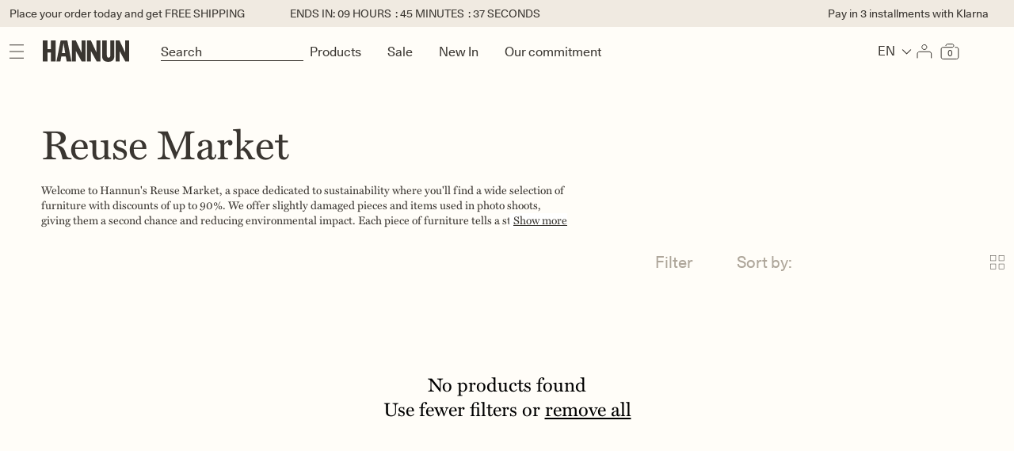

--- FILE ---
content_type: text/html; charset=utf-8
request_url: https://hannun.com/en/collections/reuse-market
body_size: 75679
content:
<!doctype html>
<html class="no-js " lang="en">
  <head>
    <meta charset="utf-8">
    <meta http-equiv="X-UA-Compatible" content="IE=edge">
    <meta name="viewport" content="width=device-width,initial-scale=1,maximum-scale=1.0,user-scalable=no">
    <meta name="theme-color" content="">
    <link rel="canonical" href="https://hannun.com/en/collections/reuse-market">

    <script type="text/javascript">
  // Define dataLayer and the gtag function.
  window.dataLayer = window.dataLayer || [];
  function gtag() {
    dataLayer.push(arguments);
  }
  gtag('consent', 'default', {
    ad_user_data: 'denied',
    ad_personalization: 'denied',
    ad_storage: 'denied',
    analytics_storage: 'denied',
    functionality_storage: 'denied',
    personalization_storage: 'denied',
    security_storage: 'granted',
  });
</script>

<!-- Google Tag Manager -->
<script>
  (function (w, d, s, l, i) {
    w[l] = w[l] || [];
    w[l].push({ 'gtm.start': new Date().getTime(), event: 'gtm.js' });
    var f = d.getElementsByTagName(s)[0],
      j = d.createElement(s),
      dl = l != 'dataLayer' ? '&l=' + l : '';
    j.async = true;
    j.src = 'https://www.googletagmanager.com/gtm.js?id=' + i + dl;
    f.parentNode.insertBefore(j, f);
  })(window, document, 'script', 'dataLayer', 'GTM-K6ST46V');
</script>
<!-- End Google Tag Manager -->
<script>
  dataLayer.push({ ecommerce: null });
  dataLayer.push({
    'page_name': 'collection',
    
    'customer_status': 'No logueado',
    
  });
</script>
<script async>
  !function (w, d, t) {
    w.TiktokAnalyticsObject=t;var ttq=w[t]=w[t]||[];ttq.methods=["page","track","identify","instances","debug","on","off","once","ready","alias","group","enableCookie","disableCookie"],ttq.setAndDefer=function(t,e){t[e]=function(){t.push([e].concat(Array.prototype.slice.call(arguments,0)))}};for(var i=0;i<ttq.methods.length;i++)ttq.setAndDefer(ttq,ttq.methods[i]);ttq.instance=function(t){for(var e=ttq._i[t]||[],n=0;n<ttq.methods.length;n++)ttq.setAndDefer(e,ttq.methods[n]);return e},ttq.load=function(e,n){var i="https://analytics.tiktok.com/i18n/pixel/events.js";ttq._i=ttq._i||{},ttq._i[e]=[],ttq._i[e]._u=i,ttq._t=ttq._t||{},ttq._t[e]=+new Date,ttq._o=ttq._o||{},ttq._o[e]=n||{};var o=document.createElement("script");o.type="text/javascript",o.async=!0,o.src=i+"?sdkid="+e+"&lib="+t;var a=document.getElementsByTagName("script")[0];a.parentNode.insertBefore(o,a)};

    ttq.load('CBH5F83C77U73BSV2S20');
    ttq.page();
  }(window, document, 'ttq');

  
</script>

<script async>
  (function (h, o, t, j, a, r) {
    h.hj =
      h.hj ||
      function () {
        (h.hj.q = h.hj.q || []).push(arguments);
      };
    h._hjSettings = { hjid: 944732, hjsv: 6 };
    a = o.getElementsByTagName('head')[0];
    r = o.createElement('script');
    r.async = 1;
    r.src = t + h._hjSettings.hjid + j + h._hjSettings.hjsv;
    a.appendChild(r);
  })(window, document, 'https://static.hotjar.com/c/hotjar-', '.js?sv=');
</script>


<script>
  window.cf =
    window.cf ||
    function () {
      (cf.a = cf.a || []).push(arguments);
    };
  cf('init', 'S22X2rM9Aht29rXw5');
</script>

<link rel="icon" type="image/png" href="//hannun.com/cdn/shop/files/Frame_316.jpg?crop=center&height=32&v=1737535698&width=32"><link rel="preconnect" href="https://fonts.shopifycdn.com" crossorigin><title>
      Reuse Furniture Market | Hannun
 &ndash; HANNUN</title>

    
      <meta name="description" content="We don&#39;t want to cause waste. That&#39;s why we give our furniture a second chance so that nothing goes to waste. Up to 50% off!">
    

    

<meta property="og:site_name" content="HANNUN">
<meta property="og:url" content="https://hannun.com/en/collections/reuse-market">
<meta property="og:title" content="Reuse Furniture Market | Hannun">
<meta property="og:type" content="website">
<meta property="og:description" content="We don&#39;t want to cause waste. That&#39;s why we give our furniture a second chance so that nothing goes to waste. Up to 50% off!"><meta property="og:image" content="http://hannun.com/cdn/shop/collections/RDHRH.jpg?v=1619716583">
  <meta property="og:image:secure_url" content="https://hannun.com/cdn/shop/collections/RDHRH.jpg?v=1619716583">
  <meta property="og:image:width" content="500">
  <meta property="og:image:height" content="500"><meta name="twitter:card" content="summary_large_image">
<meta name="twitter:title" content="Reuse Furniture Market | Hannun">
<meta name="twitter:description" content="We don&#39;t want to cause waste. That&#39;s why we give our furniture a second chance so that nothing goes to waste. Up to 50% off!">

    <script src="//hannun.com/cdn/shop/t/438/assets/modules.js?v=69816293001016676941765453344" defer="defer" type="application/javascript"></script>
    <script src="//hannun.com/cdn/shop/t/438/assets/constants.js?v=58251544750838685771732876653" defer="defer" type="application/javascript"></script>
    <script src="//hannun.com/cdn/shop/t/438/assets/pubsub.js?v=158357773527763999511732876711" defer="defer" type="application/javascript"></script>
    <script src="//hannun.com/cdn/shop/t/438/assets/global.js?v=84874499168186331411765453344" defer="defer" type="application/javascript"></script>
    <script
      src="//hannun.com/cdn/shop/t/438/assets/../assets/swiper-bundle.min.js?299017"
      
      type="application/javascript"
    ></script>
    
      <script src="//hannun.com/cdn/shop/t/438/assets/collection-load-more.js?v=37867393107687642131732876622" defer="defer" type="application/javascript"></script>
    
    

    

    <link href="//hannun.com/cdn/shop/t/438/assets/section-header.css?v=135159553151885642681761798639" rel="stylesheet" type="text/css" media="all" />
    <link href="//hannun.com/cdn/shop/t/438/assets/main-product.css?v=88759623886629583601764083540" rel="stylesheet" type="text/css" media="all" />
    <link href="//hannun.com/cdn/shop/t/438/assets/product-card.css?v=134316224171421857191759134499" rel="stylesheet" type="text/css" media="all" />
    <link href="//hannun.com/cdn/shop/t/438/assets/rocket-text-2-characteristics.css?v=175832962219782494211747823772" rel="stylesheet" type="text/css" media="all" />
    <link href="//hannun.com/cdn/shop/t/438/assets/rocket-featured-messages.css?v=151675400188792709421733847183" rel="stylesheet" type="text/css" media="all" />
    <link href="//hannun.com/cdn/shop/t/438/assets/rocket-extra-info.css?v=56874896990887787461742469017" rel="stylesheet" type="text/css" media="all" />
    <link href="//hannun.com/cdn/shop/t/438/assets/rocket-cart.css?v=164129987552501013031757477715" rel="stylesheet" type="text/css" media="all" />
<script src="//hannun.com/cdn/shop/t/438/assets/animations.js?v=114255849464433187621732876607" defer="defer"></script><script>window.performance && window.performance.mark && window.performance.mark('shopify.content_for_header.start');</script><meta name="google-site-verification" content="j74z0MQBGrCQYrtWl39X-p3KRwhxCAZuy7bds4i9wyo">
<meta name="google-site-verification" content="j74z0MQBGrCQYrtWl39X-p3KRwhxCAZuy7bds4i9wyo">
<meta id="shopify-digital-wallet" name="shopify-digital-wallet" content="/24812502/digital_wallets/dialog">
<meta name="shopify-checkout-api-token" content="ba8c82b1733cc6823646dea2f7a5f0d6">
<meta id="in-context-paypal-metadata" data-shop-id="24812502" data-venmo-supported="false" data-environment="production" data-locale="en_US" data-paypal-v4="true" data-currency="EUR">
<link rel="alternate" type="application/atom+xml" title="Feed" href="/en/collections/reuse-market.atom" />
<link rel="alternate" type="application/json+oembed" href="https://hannun.com/en/collections/reuse-market.oembed">
<script async="async" src="/checkouts/internal/preloads.js?locale=en-ES"></script>
<link rel="preconnect" href="https://shop.app" crossorigin="anonymous">
<script async="async" src="https://shop.app/checkouts/internal/preloads.js?locale=en-ES&shop_id=24812502" crossorigin="anonymous"></script>
<script id="apple-pay-shop-capabilities" type="application/json">{"shopId":24812502,"countryCode":"ES","currencyCode":"EUR","merchantCapabilities":["supports3DS"],"merchantId":"gid:\/\/shopify\/Shop\/24812502","merchantName":"HANNUN","requiredBillingContactFields":["postalAddress","email","phone"],"requiredShippingContactFields":["postalAddress","email","phone"],"shippingType":"shipping","supportedNetworks":["visa","maestro","masterCard","amex"],"total":{"type":"pending","label":"HANNUN","amount":"1.00"},"shopifyPaymentsEnabled":true,"supportsSubscriptions":true}</script>
<script id="shopify-features" type="application/json">{"accessToken":"ba8c82b1733cc6823646dea2f7a5f0d6","betas":["rich-media-storefront-analytics"],"domain":"hannun.com","predictiveSearch":true,"shopId":24812502,"locale":"en"}</script>
<script>var Shopify = Shopify || {};
Shopify.shop = "hannun.myshopify.com";
Shopify.locale = "en";
Shopify.currency = {"active":"EUR","rate":"1.0"};
Shopify.country = "ES";
Shopify.theme = {"name":"hannun-shopify-theme\/main","id":168117371217,"schema_name":"Apollo","schema_version":"1.0.0","theme_store_id":null,"role":"main"};
Shopify.theme.handle = "null";
Shopify.theme.style = {"id":null,"handle":null};
Shopify.cdnHost = "hannun.com/cdn";
Shopify.routes = Shopify.routes || {};
Shopify.routes.root = "/en/";</script>
<script type="module">!function(o){(o.Shopify=o.Shopify||{}).modules=!0}(window);</script>
<script>!function(o){function n(){var o=[];function n(){o.push(Array.prototype.slice.apply(arguments))}return n.q=o,n}var t=o.Shopify=o.Shopify||{};t.loadFeatures=n(),t.autoloadFeatures=n()}(window);</script>
<script>
  window.ShopifyPay = window.ShopifyPay || {};
  window.ShopifyPay.apiHost = "shop.app\/pay";
  window.ShopifyPay.redirectState = null;
</script>
<script id="shop-js-analytics" type="application/json">{"pageType":"collection"}</script>
<script defer="defer" async type="module" src="//hannun.com/cdn/shopifycloud/shop-js/modules/v2/client.init-shop-cart-sync_DtuiiIyl.en.esm.js"></script>
<script defer="defer" async type="module" src="//hannun.com/cdn/shopifycloud/shop-js/modules/v2/chunk.common_CUHEfi5Q.esm.js"></script>
<script type="module">
  await import("//hannun.com/cdn/shopifycloud/shop-js/modules/v2/client.init-shop-cart-sync_DtuiiIyl.en.esm.js");
await import("//hannun.com/cdn/shopifycloud/shop-js/modules/v2/chunk.common_CUHEfi5Q.esm.js");

  window.Shopify.SignInWithShop?.initShopCartSync?.({"fedCMEnabled":true,"windoidEnabled":true});

</script>
<script>
  window.Shopify = window.Shopify || {};
  if (!window.Shopify.featureAssets) window.Shopify.featureAssets = {};
  window.Shopify.featureAssets['shop-js'] = {"shop-cart-sync":["modules/v2/client.shop-cart-sync_DFoTY42P.en.esm.js","modules/v2/chunk.common_CUHEfi5Q.esm.js"],"init-fed-cm":["modules/v2/client.init-fed-cm_D2UNy1i2.en.esm.js","modules/v2/chunk.common_CUHEfi5Q.esm.js"],"init-shop-email-lookup-coordinator":["modules/v2/client.init-shop-email-lookup-coordinator_BQEe2rDt.en.esm.js","modules/v2/chunk.common_CUHEfi5Q.esm.js"],"shop-cash-offers":["modules/v2/client.shop-cash-offers_3CTtReFF.en.esm.js","modules/v2/chunk.common_CUHEfi5Q.esm.js","modules/v2/chunk.modal_BewljZkx.esm.js"],"shop-button":["modules/v2/client.shop-button_C6oxCjDL.en.esm.js","modules/v2/chunk.common_CUHEfi5Q.esm.js"],"init-windoid":["modules/v2/client.init-windoid_5pix8xhK.en.esm.js","modules/v2/chunk.common_CUHEfi5Q.esm.js"],"avatar":["modules/v2/client.avatar_BTnouDA3.en.esm.js"],"init-shop-cart-sync":["modules/v2/client.init-shop-cart-sync_DtuiiIyl.en.esm.js","modules/v2/chunk.common_CUHEfi5Q.esm.js"],"shop-toast-manager":["modules/v2/client.shop-toast-manager_BYv_8cH1.en.esm.js","modules/v2/chunk.common_CUHEfi5Q.esm.js"],"pay-button":["modules/v2/client.pay-button_FnF9EIkY.en.esm.js","modules/v2/chunk.common_CUHEfi5Q.esm.js"],"shop-login-button":["modules/v2/client.shop-login-button_CH1KUpOf.en.esm.js","modules/v2/chunk.common_CUHEfi5Q.esm.js","modules/v2/chunk.modal_BewljZkx.esm.js"],"init-customer-accounts-sign-up":["modules/v2/client.init-customer-accounts-sign-up_aj7QGgYS.en.esm.js","modules/v2/client.shop-login-button_CH1KUpOf.en.esm.js","modules/v2/chunk.common_CUHEfi5Q.esm.js","modules/v2/chunk.modal_BewljZkx.esm.js"],"init-shop-for-new-customer-accounts":["modules/v2/client.init-shop-for-new-customer-accounts_NbnYRf_7.en.esm.js","modules/v2/client.shop-login-button_CH1KUpOf.en.esm.js","modules/v2/chunk.common_CUHEfi5Q.esm.js","modules/v2/chunk.modal_BewljZkx.esm.js"],"init-customer-accounts":["modules/v2/client.init-customer-accounts_ppedhqCH.en.esm.js","modules/v2/client.shop-login-button_CH1KUpOf.en.esm.js","modules/v2/chunk.common_CUHEfi5Q.esm.js","modules/v2/chunk.modal_BewljZkx.esm.js"],"shop-follow-button":["modules/v2/client.shop-follow-button_CMIBBa6u.en.esm.js","modules/v2/chunk.common_CUHEfi5Q.esm.js","modules/v2/chunk.modal_BewljZkx.esm.js"],"lead-capture":["modules/v2/client.lead-capture_But0hIyf.en.esm.js","modules/v2/chunk.common_CUHEfi5Q.esm.js","modules/v2/chunk.modal_BewljZkx.esm.js"],"checkout-modal":["modules/v2/client.checkout-modal_BBxc70dQ.en.esm.js","modules/v2/chunk.common_CUHEfi5Q.esm.js","modules/v2/chunk.modal_BewljZkx.esm.js"],"shop-login":["modules/v2/client.shop-login_hM3Q17Kl.en.esm.js","modules/v2/chunk.common_CUHEfi5Q.esm.js","modules/v2/chunk.modal_BewljZkx.esm.js"],"payment-terms":["modules/v2/client.payment-terms_CAtGlQYS.en.esm.js","modules/v2/chunk.common_CUHEfi5Q.esm.js","modules/v2/chunk.modal_BewljZkx.esm.js"]};
</script>
<script>(function() {
  var isLoaded = false;
  function asyncLoad() {
    if (isLoaded) return;
    isLoaded = true;
    var urls = ["https:\/\/s3.eu-west-1.amazonaws.com\/production-klarna-il-shopify-osm\/7bec47374bc1cb6b6338dfd4d69e7bffd4f4b70b\/hannun.myshopify.com-1750846507412.js?shop=hannun.myshopify.com"];
    for (var i = 0; i < urls.length; i++) {
      var s = document.createElement('script');
      s.type = 'text/javascript';
      s.async = true;
      s.src = urls[i];
      var x = document.getElementsByTagName('script')[0];
      x.parentNode.insertBefore(s, x);
    }
  };
  if(window.attachEvent) {
    window.attachEvent('onload', asyncLoad);
  } else {
    window.addEventListener('load', asyncLoad, false);
  }
})();</script>
<script id="__st">var __st={"a":24812502,"offset":3600,"reqid":"b5915564-ccaf-4bb7-b4cd-452c6ca2917f-1767708850","pageurl":"hannun.com\/en\/collections\/reuse-market","u":"20243142e60f","p":"collection","rtyp":"collection","rid":136182661225};</script>
<script>window.ShopifyPaypalV4VisibilityTracking = true;</script>
<script id="captcha-bootstrap">!function(){'use strict';const t='contact',e='account',n='new_comment',o=[[t,t],['blogs',n],['comments',n],[t,'customer']],c=[[e,'customer_login'],[e,'guest_login'],[e,'recover_customer_password'],[e,'create_customer']],r=t=>t.map((([t,e])=>`form[action*='/${t}']:not([data-nocaptcha='true']) input[name='form_type'][value='${e}']`)).join(','),a=t=>()=>t?[...document.querySelectorAll(t)].map((t=>t.form)):[];function s(){const t=[...o],e=r(t);return a(e)}const i='password',u='form_key',d=['recaptcha-v3-token','g-recaptcha-response','h-captcha-response',i],f=()=>{try{return window.sessionStorage}catch{return}},m='__shopify_v',_=t=>t.elements[u];function p(t,e,n=!1){try{const o=window.sessionStorage,c=JSON.parse(o.getItem(e)),{data:r}=function(t){const{data:e,action:n}=t;return t[m]||n?{data:e,action:n}:{data:t,action:n}}(c);for(const[e,n]of Object.entries(r))t.elements[e]&&(t.elements[e].value=n);n&&o.removeItem(e)}catch(o){console.error('form repopulation failed',{error:o})}}const l='form_type',E='cptcha';function T(t){t.dataset[E]=!0}const w=window,h=w.document,L='Shopify',v='ce_forms',y='captcha';let A=!1;((t,e)=>{const n=(g='f06e6c50-85a8-45c8-87d0-21a2b65856fe',I='https://cdn.shopify.com/shopifycloud/storefront-forms-hcaptcha/ce_storefront_forms_captcha_hcaptcha.v1.5.2.iife.js',D={infoText:'Protected by hCaptcha',privacyText:'Privacy',termsText:'Terms'},(t,e,n)=>{const o=w[L][v],c=o.bindForm;if(c)return c(t,g,e,D).then(n);var r;o.q.push([[t,g,e,D],n]),r=I,A||(h.body.append(Object.assign(h.createElement('script'),{id:'captcha-provider',async:!0,src:r})),A=!0)});var g,I,D;w[L]=w[L]||{},w[L][v]=w[L][v]||{},w[L][v].q=[],w[L][y]=w[L][y]||{},w[L][y].protect=function(t,e){n(t,void 0,e),T(t)},Object.freeze(w[L][y]),function(t,e,n,w,h,L){const[v,y,A,g]=function(t,e,n){const i=e?o:[],u=t?c:[],d=[...i,...u],f=r(d),m=r(i),_=r(d.filter((([t,e])=>n.includes(e))));return[a(f),a(m),a(_),s()]}(w,h,L),I=t=>{const e=t.target;return e instanceof HTMLFormElement?e:e&&e.form},D=t=>v().includes(t);t.addEventListener('submit',(t=>{const e=I(t);if(!e)return;const n=D(e)&&!e.dataset.hcaptchaBound&&!e.dataset.recaptchaBound,o=_(e),c=g().includes(e)&&(!o||!o.value);(n||c)&&t.preventDefault(),c&&!n&&(function(t){try{if(!f())return;!function(t){const e=f();if(!e)return;const n=_(t);if(!n)return;const o=n.value;o&&e.removeItem(o)}(t);const e=Array.from(Array(32),(()=>Math.random().toString(36)[2])).join('');!function(t,e){_(t)||t.append(Object.assign(document.createElement('input'),{type:'hidden',name:u})),t.elements[u].value=e}(t,e),function(t,e){const n=f();if(!n)return;const o=[...t.querySelectorAll(`input[type='${i}']`)].map((({name:t})=>t)),c=[...d,...o],r={};for(const[a,s]of new FormData(t).entries())c.includes(a)||(r[a]=s);n.setItem(e,JSON.stringify({[m]:1,action:t.action,data:r}))}(t,e)}catch(e){console.error('failed to persist form',e)}}(e),e.submit())}));const S=(t,e)=>{t&&!t.dataset[E]&&(n(t,e.some((e=>e===t))),T(t))};for(const o of['focusin','change'])t.addEventListener(o,(t=>{const e=I(t);D(e)&&S(e,y())}));const B=e.get('form_key'),M=e.get(l),P=B&&M;t.addEventListener('DOMContentLoaded',(()=>{const t=y();if(P)for(const e of t)e.elements[l].value===M&&p(e,B);[...new Set([...A(),...v().filter((t=>'true'===t.dataset.shopifyCaptcha))])].forEach((e=>S(e,t)))}))}(h,new URLSearchParams(w.location.search),n,t,e,['guest_login'])})(!1,!0)}();</script>
<script integrity="sha256-4kQ18oKyAcykRKYeNunJcIwy7WH5gtpwJnB7kiuLZ1E=" data-source-attribution="shopify.loadfeatures" defer="defer" src="//hannun.com/cdn/shopifycloud/storefront/assets/storefront/load_feature-a0a9edcb.js" crossorigin="anonymous"></script>
<script crossorigin="anonymous" defer="defer" src="//hannun.com/cdn/shopifycloud/storefront/assets/shopify_pay/storefront-65b4c6d7.js?v=20250812"></script>
<script data-source-attribution="shopify.dynamic_checkout.dynamic.init">var Shopify=Shopify||{};Shopify.PaymentButton=Shopify.PaymentButton||{isStorefrontPortableWallets:!0,init:function(){window.Shopify.PaymentButton.init=function(){};var t=document.createElement("script");t.src="https://hannun.com/cdn/shopifycloud/portable-wallets/latest/portable-wallets.en.js",t.type="module",document.head.appendChild(t)}};
</script>
<script data-source-attribution="shopify.dynamic_checkout.buyer_consent">
  function portableWalletsHideBuyerConsent(e){var t=document.getElementById("shopify-buyer-consent"),n=document.getElementById("shopify-subscription-policy-button");t&&n&&(t.classList.add("hidden"),t.setAttribute("aria-hidden","true"),n.removeEventListener("click",e))}function portableWalletsShowBuyerConsent(e){var t=document.getElementById("shopify-buyer-consent"),n=document.getElementById("shopify-subscription-policy-button");t&&n&&(t.classList.remove("hidden"),t.removeAttribute("aria-hidden"),n.addEventListener("click",e))}window.Shopify?.PaymentButton&&(window.Shopify.PaymentButton.hideBuyerConsent=portableWalletsHideBuyerConsent,window.Shopify.PaymentButton.showBuyerConsent=portableWalletsShowBuyerConsent);
</script>
<script data-source-attribution="shopify.dynamic_checkout.cart.bootstrap">document.addEventListener("DOMContentLoaded",(function(){function t(){return document.querySelector("shopify-accelerated-checkout-cart, shopify-accelerated-checkout")}if(t())Shopify.PaymentButton.init();else{new MutationObserver((function(e,n){t()&&(Shopify.PaymentButton.init(),n.disconnect())})).observe(document.body,{childList:!0,subtree:!0})}}));
</script>
<script id='scb4127' type='text/javascript' async='' src='https://hannun.com/cdn/shopifycloud/privacy-banner/storefront-banner.js'></script><link id="shopify-accelerated-checkout-styles" rel="stylesheet" media="screen" href="https://hannun.com/cdn/shopifycloud/portable-wallets/latest/accelerated-checkout-backwards-compat.css" crossorigin="anonymous">
<style id="shopify-accelerated-checkout-cart">
        #shopify-buyer-consent {
  margin-top: 1em;
  display: inline-block;
  width: 100%;
}

#shopify-buyer-consent.hidden {
  display: none;
}

#shopify-subscription-policy-button {
  background: none;
  border: none;
  padding: 0;
  text-decoration: underline;
  font-size: inherit;
  cursor: pointer;
}

#shopify-subscription-policy-button::before {
  box-shadow: none;
}

      </style>

<script>window.performance && window.performance.mark && window.performance.mark('shopify.content_for_header.end');</script>
    <link
      href="https://cdn.jsdelivr.net/npm/bootstrap@5.3.3/dist/css/bootstrap.min.css"
      rel="stylesheet"
      integrity="sha384-QWTKZyjpPEjISv5WaRU9OFeRpok6YctnYmDr5pNlyT2bRjXh0JMhjY6hW+ALEwIH"
      crossorigin="anonymous"
    >
    <script
      src="https://cdn.jsdelivr.net/npm/bootstrap@5.3.3/dist/js/bootstrap.bundle.min.js"
      integrity="sha384-YvpcrYf0tY3lHB60NNkmXc5s9fDVZLESaAA55NDzOxhy9GkcIdslK1eN7N6jIeHz"
      crossorigin="anonymous"
    ></script>

    
<style data-shopify>
  @font-face {
  font-family: Assistant;
  font-weight: 400;
  font-style: normal;
  font-display: swap;
  src: url("//hannun.com/cdn/fonts/assistant/assistant_n4.9120912a469cad1cc292572851508ca49d12e768.woff2") format("woff2"),
       url("//hannun.com/cdn/fonts/assistant/assistant_n4.6e9875ce64e0fefcd3f4446b7ec9036b3ddd2985.woff") format("woff");
}

  @font-face {
  font-family: Assistant;
  font-weight: 700;
  font-style: normal;
  font-display: swap;
  src: url("//hannun.com/cdn/fonts/assistant/assistant_n7.bf44452348ec8b8efa3aa3068825305886b1c83c.woff2") format("woff2"),
       url("//hannun.com/cdn/fonts/assistant/assistant_n7.0c887fee83f6b3bda822f1150b912c72da0f7b64.woff") format("woff");
}

  
  
  @font-face {
  font-family: Assistant;
  font-weight: 400;
  font-style: normal;
  font-display: swap;
  src: url("//hannun.com/cdn/fonts/assistant/assistant_n4.9120912a469cad1cc292572851508ca49d12e768.woff2") format("woff2"),
       url("//hannun.com/cdn/fonts/assistant/assistant_n4.6e9875ce64e0fefcd3f4446b7ec9036b3ddd2985.woff") format("woff");
}


  

  body {
    color: rgba(var(--color-foreground), 0.75);
    background-color: rgb(var(--color-background));
  }

  :root {
    --font-body-family: Assistant, sans-serif;
    --font-body-style: normal;
    --font-body-weight: 400;
    --font-body-weight-bold: 700;

    --font-heading-family: Assistant, sans-serif;
    --font-heading-style: normal;
    --font-heading-weight: 400;

    --font-body-scale: 1.0;
    --font-heading-scale: 1.0;

    --media-padding: px;
    --media-border-opacity: 0.05;
    --media-border-width: 1px;
    --media-radius: 0px;
    --media-shadow-opacity: 0.0;
    --media-shadow-horizontal-offset: 0px;
    --media-shadow-vertical-offset: 0px;
    --media-shadow-blur-radius: 0px;
    --media-shadow-visible: 0;

    --page-width: 120rem;
    --page-width-margin: 0rem;

    --product-card-image-padding: 0.0rem;
    --product-card-corner-radius: 0.0rem;
    --product-card-text-alignment: left;
    --product-card-border-width: 0.0rem;
    --product-card-border-opacity: 0.0;
    --product-card-shadow-opacity: 0.1;
    --product-card-shadow-visible: 1;
    --product-card-shadow-horizontal-offset: 0.0rem;
    --product-card-shadow-vertical-offset: 0.0rem;
    --product-card-shadow-blur-radius: 0.0rem;

    --collection-card-image-padding: 0.0rem;
    --collection-card-corner-radius: 0.0rem;
    --collection-card-text-alignment: left;
    --collection-card-border-width: 0.0rem;
    --collection-card-border-opacity: 0.0;
    --collection-card-shadow-opacity: 0.1;
    --collection-card-shadow-visible: 1;
    --collection-card-shadow-horizontal-offset: 0.0rem;
    --collection-card-shadow-vertical-offset: 0.0rem;
    --collection-card-shadow-blur-radius: 0.0rem;

    --blog-card-image-padding: 0.0rem;
    --blog-card-corner-radius: 0.0rem;
    --blog-card-text-alignment: left;
    --blog-card-border-width: 0.0rem;
    --blog-card-border-opacity: 0.0;
    --blog-card-shadow-opacity: 0.1;
    --blog-card-shadow-visible: 1;
    --blog-card-shadow-horizontal-offset: 0.0rem;
    --blog-card-shadow-vertical-offset: 0.0rem;
    --blog-card-shadow-blur-radius: 0.0rem;

    --badge-corner-radius: 4.0rem;

    --popup-border-width: 1px;
    --popup-border-opacity: 0.1;
    --popup-corner-radius: 0px;
    --popup-shadow-opacity: 0.0;
    --popup-shadow-horizontal-offset: 0px;
    --popup-shadow-vertical-offset: 0px;
    --popup-shadow-blur-radius: 0px;

    --drawer-border-width: 1px;
    --drawer-border-opacity: 0.1;
    --drawer-shadow-opacity: 0.0;
    --drawer-shadow-horizontal-offset: 0px;
    --drawer-shadow-vertical-offset: 0px;
    --drawer-shadow-blur-radius: 0px;

    --spacing-sections-desktop: 0px;
    --spacing-sections-mobile: 0px;

    --grid-desktop-vertical-spacing: 8px;
    --grid-desktop-horizontal-spacing: 8px;
    --grid-mobile-vertical-spacing: 8px;
    --grid-mobile-horizontal-spacing: 8px;

    --text-boxes-border-opacity: 0.0;
    --text-boxes-border-width: 0px;
    --text-boxes-radius: 0px;
    --text-boxes-shadow-opacity: 0.0;
    --text-boxes-shadow-visible: 0;
    --text-boxes-shadow-horizontal-offset: 0px;
    --text-boxes-shadow-vertical-offset: 0px;
    --text-boxes-shadow-blur-radius: 0px;

    --buttons-radius: 0px;
    --buttons-radius-outset: 0px;
    --buttons-border-width: 1px;
    --buttons-border-opacity: 1.0;
    --buttons-shadow-opacity: 0.0;
    --buttons-shadow-visible: 0;
    --buttons-shadow-horizontal-offset: 0px;
    --buttons-shadow-vertical-offset: 0px;
    --buttons-shadow-blur-radius: 0px;
    --buttons-border-offset: 0px;

    --inputs-radius: 0px;
    --inputs-border-width: 1px;
    --inputs-border-opacity: 0.55;
    --inputs-shadow-opacity: 0.0;
    --inputs-shadow-horizontal-offset: 0px;
    --inputs-margin-offset: 0px;
    --inputs-shadow-vertical-offset: 0px;
    --inputs-shadow-blur-radius: 0px;
    --inputs-radius-outset: 0px;

    --variant-pills-radius: 40px;
    --variant-pills-border-width: 1px;
    --variant-pills-border-opacity: 0.55;
    --variant-pills-shadow-opacity: 0.0;
    --variant-pills-shadow-horizontal-offset: 0px;
    --variant-pills-shadow-vertical-offset: 0px;
    --variant-pills-shadow-blur-radius: 0px;
  }

  *,
  *::before,
  *::after {
    box-sizing: inherit;
  }

  html {
    box-sizing: border-box;
    font-size: calc(var(--font-body-scale) * 62.5%);
    height: 100%;
  }

  body {
    display: grid;
    grid-template-rows: auto auto 1fr auto;
    grid-template-columns: 100%;
    min-height: 100%;
    margin: 0;
    font-size: 1.5rem;
    letter-spacing: 0;
    line-height: calc(1 + 0.8 / var(--font-body-scale));
    font-family: 'Exo2';
    font-style: var(--font-body-style);
    font-weight: var(--font-body-weight);
  }

  @media screen and (min-width: 750px) {
    body {
      font-size: 1.6rem;
    }
  }

  
    @media(min-width: 768px) {
      .rocket-header{
      background:transparent!important;
    }
    }


    
  
.shopify-pc__banner__btn-decline {
  display: none;
}
</style>


    <link href="//hannun.com/cdn/shop/t/438/assets/base.css?v=98582832619003753931761154057" rel="stylesheet" type="text/css" media="all" />
    <link href="//hannun.com/cdn/shop/t/438/assets/rocket.css?v=162919198612674341732876604" rel="stylesheet" type="text/css" media="all" />
    <link href="//hannun.com/cdn/shop/t/438/assets/main.css?v=79823895984294806001732876693" rel="stylesheet" type="text/css" media="all" />
    <link href="//hannun.com/cdn/shop/t/438/assets/component-card.css?v=133085527794772004211761154057" rel="stylesheet" type="text/css" media="all" />
    <link href="//hannun.com/cdn/shop/t/438/assets/white-page.css?v=173666365370359750731732876757" rel="stylesheet" type="text/css" media="all" />

    <!-- Begin Recently Viewed Products -->

    <script src="//code.jquery.com/jquery-3.3.1.js"></script>
    <!-- Cannot defer. Because it affects other functions -->
    <script src="//ajax.aspnetcdn.com/ajax/jquery.templates/beta1/jquery.tmpl.min.js" defer></script>
    <script src="//hannun.com/cdn/shop/t/438/assets/jquery.products.min.js?v=168936923025186564791732876687" defer></script>
    <script src="//hannun.com/cdn/shop/t/438/assets/components.js?v=158166551749447611291732876652" defer></script>

    

    <!-- End Recently Viewed Products --><link rel="preload" as="font" href="//hannun.com/cdn/fonts/assistant/assistant_n4.9120912a469cad1cc292572851508ca49d12e768.woff2" type="font/woff2" crossorigin><link rel="preload" as="font" href="//hannun.com/cdn/fonts/assistant/assistant_n4.9120912a469cad1cc292572851508ca49d12e768.woff2" type="font/woff2" crossorigin><link href="//hannun.com/cdn/shop/t/438/assets/component-localization-form.css?v=134811028710336624951759139317" rel="stylesheet" type="text/css" media="all" />

    <script src="//hannun.com/cdn/shop/t/438/assets/localization-form.js?v=103779937907046396981751534973" defer="defer"></script><link
        rel="stylesheet"
        href="//hannun.com/cdn/shop/t/438/assets/component-predictive-search.css?v=118923337488134913561732876642"
        media="print"
        onload="this.media='all'"
      ><script>
      document.documentElement.className = document.documentElement.className.replace('no-js', 'js');
      if (Shopify.designMode) {
        document.documentElement.classList.add('shopify-design-mode');
      }
    </script>
    


    

    

    
  
    <script>
      window.addEventListener('DOMContentLoaded', () => {
        const cartTriggers = document.querySelectorAll('.cart-open-trigger');
        const cartDrawer = document.querySelector('cart-drawer');
        const openHamburguer = document.getElementById('openHamburguerMobile');
        const closeHamburguer = document.getElementById('closeHamburguerMobile');

        cartTriggers.forEach(function (trigger) {
          trigger.addEventListener('click', function () {
            // Reset search, menu
            document.getElementById('close-algolia')?.classList.add('hidden');
            document.getElementById('page-algolia-container')?.classList.remove('is-open');
            document.querySelector('.main-menu')?.classList.remove('open');
            document.querySelector('body').classList.remove('no-scroll');
            document.getElementById('menuOverlay').classList.remove('open');
            document.querySelector('customer-drawer').classList.remove('is-open');

            // Do not open the mini cart while on the cart page
            if (window.location.pathname.search('/cart') > -1) {
              return;
            }

            if (trigger.classList.contains('is-open')) {
              cartDrawer.classList.remove('is-open');
              document.body.classList.remove('fix');
              trigger.classList.remove('is-open');

              closeHamburguer.style.display = 'none';
              openHamburguer.style.display = 'block';
            } else {
              cartDrawer.classList.add('is-open');
              document.body.classList.add('fix');
              trigger.classList.add('is-open');

              closeHamburguer.style.display = 'block';
              openHamburguer.style.display = 'none';
            }
          });
        });

        document.getElementById('CartDrawer-Overlay').addEventListener('click', function () {
          const cartTriggers = document.querySelectorAll('.cart-open-trigger');
          cartTriggers.forEach((e) => e.classList.remove('is-open'));
          cartDrawer.classList.remove('is-open');
          document.body.classList.remove('fix');
        });

        document.querySelectorAll('.drawer__close').forEach(function (closeBtn) {
          closeBtn.addEventListener('click', function () {
            const cartTriggers = document.querySelectorAll('.cart-open-trigger');
            cartTriggers.forEach((e) => e.classList.remove('is-open'));
            cartDrawer.classList.remove('is-open');
            document.body.classList.remove('fix');
          });
        });
      });
    </script>
  <!-- BEGIN app block: shopify://apps/sitemap-noindex-pro-seo/blocks/app-embed/4d815e2c-5af0-46ba-8301-d0f9cf660031 --><script>
        var currentParameters = window.location.search;

        if(currentParameters != '') {
          var urlPath = '/en/collections/reuse-market';
          var url = urlPath + currentParameters;
          var checkQueryParameters = '/pt/blogs/el-blog-de-hannun,/en/blogs/el-blog-de-hannun,/it/blogs/el-blog-de-hannun,/fr/blogs/el-blog-de-hannun,/ca/blogs/el-blog-de-hannun,/de/blogs/el-blog-de-hannun,/collections/art-lifestyle-de-exterior,/collections/iluminacion-para-dormitorio-ninos,/policies/terms-of-service,/policies/privacy-policy,/policies/legal-notice'
          if(checkQueryParameters != '') {
            var checkQueryParameters = checkQueryParameters.split(',');
          }
          var processNoIndexNoFollow = false;

          if(document.readyState === "complete" || (document.readyState !== "loading" && !document.documentElement.doScroll)) {
            var processNoIndexNoFollow = true;
          } else {
            var processNoIndexNoFollow = true;
          }

          if(processNoIndexNoFollow == true) {
            var metaRobotsFound = false;

            for (i = 0; i < checkQueryParameters.length; i++) {
              var checkParameters = url.includes(checkQueryParameters[i]);

              if(checkParameters == true) {
                metaRobotsFound = true;
                break;
              }
            }

            if(metaRobotsFound == true) {
              var metaRobots = document.getElementsByName("robots");
              for(var i=metaRobots.length-1;i>=0;i--)
              {
                metaRobots[i].parentNode.removeChild(metaRobots[i]);
              }

              var meta = document.createElement('meta');
              meta.name = "robots";
              meta.content = "noindex,nofollow";
              document.getElementsByTagName('head')[0].appendChild(meta);
            }
          }
        }
      </script>
<!-- END app block --><!-- BEGIN app block: shopify://apps/klaviyo-email-marketing-sms/blocks/klaviyo-onsite-embed/2632fe16-c075-4321-a88b-50b567f42507 -->












  <script async src="https://static.klaviyo.com/onsite/js/RzPGkv/klaviyo.js?company_id=RzPGkv"></script>
  <script>!function(){if(!window.klaviyo){window._klOnsite=window._klOnsite||[];try{window.klaviyo=new Proxy({},{get:function(n,i){return"push"===i?function(){var n;(n=window._klOnsite).push.apply(n,arguments)}:function(){for(var n=arguments.length,o=new Array(n),w=0;w<n;w++)o[w]=arguments[w];var t="function"==typeof o[o.length-1]?o.pop():void 0,e=new Promise((function(n){window._klOnsite.push([i].concat(o,[function(i){t&&t(i),n(i)}]))}));return e}}})}catch(n){window.klaviyo=window.klaviyo||[],window.klaviyo.push=function(){var n;(n=window._klOnsite).push.apply(n,arguments)}}}}();</script>

  




  <script>
    window.klaviyoReviewsProductDesignMode = false
  </script>







<!-- END app block --><!-- BEGIN app block: shopify://apps/microsoft-clarity/blocks/brandAgents_js/31c3d126-8116-4b4a-8ba1-baeda7c4aeea -->





<!-- END app block --><!-- BEGIN app block: shopify://apps/microsoft-clarity/blocks/clarity_js/31c3d126-8116-4b4a-8ba1-baeda7c4aeea -->
<script type="text/javascript">
  (function (c, l, a, r, i, t, y) {
    c[a] = c[a] || function () { (c[a].q = c[a].q || []).push(arguments); };
    t = l.createElement(r); t.async = 1; t.src = "https://www.clarity.ms/tag/" + i + "?ref=shopify";
    y = l.getElementsByTagName(r)[0]; y.parentNode.insertBefore(t, y);

    c.Shopify.loadFeatures([{ name: "consent-tracking-api", version: "0.1" }], error => {
      if (error) {
        console.error("Error loading Shopify features:", error);
        return;
      }

      c[a]('consentv2', {
        ad_Storage: c.Shopify.customerPrivacy.marketingAllowed() ? "granted" : "denied",
        analytics_Storage: c.Shopify.customerPrivacy.analyticsProcessingAllowed() ? "granted" : "denied",
      });
    });

    l.addEventListener("visitorConsentCollected", function (e) {
      c[a]('consentv2', {
        ad_Storage: e.detail.marketingAllowed ? "granted" : "denied",
        analytics_Storage: e.detail.analyticsAllowed ? "granted" : "denied",
      });
    });
  })(window, document, "clarity", "script", "tmw0nhxxrw");
</script>



<!-- END app block --><!-- BEGIN app block: shopify://apps/loyalty-rewards-and-referrals/blocks/embed-main/6f172e67-4106-4ac0-89c5-b32a069b3101 -->

<style
  type='text/css'
  data-lion-app-styles='main'
  data-lion-app-styles-settings='{&quot;primary_color&quot;:&quot;#4d384b&quot;,&quot;secondary_color&quot;:&quot;#126bbf&quot;,&quot;icon_color&quot;:&quot;#126bbf&quot;,&quot;button_size&quot;:&quot;medium&quot;,&quot;button_border_radius&quot;:4,&quot;button_primary_background_color&quot;:&quot;#4d384b&quot;,&quot;button_primary_text_color&quot;:&quot;#ffffff&quot;,&quot;button_neutral_background_color&quot;:&quot;#757575&quot;,&quot;button_neutral_text_color&quot;:&quot;#ffffff&quot;}'
></style>


<!-- END app block --><!-- BEGIN app block: shopify://apps/judge-me-reviews/blocks/judgeme_core/61ccd3b1-a9f2-4160-9fe9-4fec8413e5d8 --><!-- Start of Judge.me Core -->






<link rel="dns-prefetch" href="https://cdnwidget.judge.me">
<link rel="dns-prefetch" href="https://cdn.judge.me">
<link rel="dns-prefetch" href="https://cdn1.judge.me">
<link rel="dns-prefetch" href="https://api.judge.me">

<script data-cfasync='false' class='jdgm-settings-script'>window.jdgmSettings={"pagination":5,"disable_web_reviews":false,"badge_no_review_text":"No reviews","badge_n_reviews_text":"{{ n }} review/reviews","badge_star_color":"#EBA924","hide_badge_preview_if_no_reviews":false,"badge_hide_text":false,"enforce_center_preview_badge":false,"widget_title":"Customer Reviews","widget_open_form_text":"Write a review","widget_close_form_text":"Cancel review","widget_refresh_page_text":"Refresh page","widget_summary_text":"Based on {{ number_of_reviews }} review/reviews","widget_no_review_text":"Be the first to write a review","widget_name_field_text":"Display name","widget_verified_name_field_text":"Verified Name (public)","widget_name_placeholder_text":"Display name","widget_required_field_error_text":"This field is required.","widget_email_field_text":"Email address","widget_verified_email_field_text":"Verified Email (private, can not be edited)","widget_email_placeholder_text":"Your email address","widget_email_field_error_text":"Please enter a valid email address.","widget_rating_field_text":"Rating","widget_review_title_field_text":"Review Title","widget_review_title_placeholder_text":"Give your review a title","widget_review_body_field_text":"Review content","widget_review_body_placeholder_text":"Start writing here...","widget_pictures_field_text":"Picture/Video (optional)","widget_submit_review_text":"Submit Review","widget_submit_verified_review_text":"Submit Verified Review","widget_submit_success_msg_with_auto_publish":"Thank you! Please refresh the page in a few moments to see your review. You can remove or edit your review by logging into \u003ca href='https://judge.me/login' target='_blank' rel='nofollow noopener'\u003eJudge.me\u003c/a\u003e","widget_submit_success_msg_no_auto_publish":"Thank you! Your review will be published as soon as it is approved by the shop admin. You can remove or edit your review by logging into \u003ca href='https://judge.me/login' target='_blank' rel='nofollow noopener'\u003eJudge.me\u003c/a\u003e","widget_show_default_reviews_out_of_total_text":"Showing {{ n_reviews_shown }} out of {{ n_reviews }} reviews.","widget_show_all_link_text":"Show all","widget_show_less_link_text":"Show less","widget_author_said_text":"{{ reviewer_name }} said:","widget_days_text":"{{ n }} days ago","widget_weeks_text":"{{ n }} week/weeks ago","widget_months_text":"{{ n }} month/months ago","widget_years_text":"{{ n }} year/years ago","widget_yesterday_text":"Yesterday","widget_today_text":"Today","widget_replied_text":"\u003e\u003e {{ shop_name }} replied:","widget_read_more_text":"Read more","widget_reviewer_name_as_initial":"","widget_rating_filter_color":"#fbcd0a","widget_rating_filter_see_all_text":"See all reviews","widget_sorting_most_recent_text":"Most Recent","widget_sorting_highest_rating_text":"Highest Rating","widget_sorting_lowest_rating_text":"Lowest Rating","widget_sorting_with_pictures_text":"Only Pictures","widget_sorting_most_helpful_text":"Most Helpful","widget_open_question_form_text":"Ask a question","widget_reviews_subtab_text":"Reviews","widget_questions_subtab_text":"Questions","widget_question_label_text":"Question","widget_answer_label_text":"Answer","widget_question_placeholder_text":"Write your question here","widget_submit_question_text":"Submit Question","widget_question_submit_success_text":"Thank you for your question! We will notify you once it gets answered.","widget_star_color":"#3A3631","verified_badge_text":"Verified","verified_badge_bg_color":"","verified_badge_text_color":"","verified_badge_placement":"left-of-reviewer-name","widget_review_max_height":"","widget_hide_border":false,"widget_social_share":false,"widget_thumb":false,"widget_review_location_show":false,"widget_location_format":"country_code_only","all_reviews_include_out_of_store_products":true,"all_reviews_out_of_store_text":"(out of store)","all_reviews_pagination":100,"all_reviews_product_name_prefix_text":"about","enable_review_pictures":true,"enable_question_anwser":false,"widget_theme":"default","review_date_format":"dd/mm/yyyy","default_sort_method":"most-recent","widget_product_reviews_subtab_text":"Product Reviews","widget_shop_reviews_subtab_text":"Shop Reviews","widget_write_a_store_review_text":"Write a Store Review","widget_other_languages_heading":"Reviews in Other Languages","widget_translate_review_text":"Translate review to {{ language }}","widget_translating_review_text":"Translating...","widget_show_original_translation_text":"Show original ({{ language }})","widget_translate_review_failed_text":"Review couldn't be translated.","widget_translate_review_retry_text":"Retry","widget_translate_review_try_again_later_text":"Try again later","show_product_url_for_grouped_product":false,"widget_sorting_pictures_first_text":"Pictures First","show_pictures_on_all_rev_page_mobile":false,"show_pictures_on_all_rev_page_desktop":false,"floating_tab_hide_mobile_install_preference":false,"floating_tab_button_name":"★ Reviews","floating_tab_title":"Let customers speak for us","floating_tab_button_color":"","floating_tab_button_background_color":"","floating_tab_url":"","floating_tab_url_enabled":false,"floating_tab_tab_style":"text","all_reviews_text_badge_text":"Customers rate us {{ shop.metafields.judgeme.all_reviews_rating | round: 1 }}/5 based on {{ shop.metafields.judgeme.all_reviews_count }} reviews.","all_reviews_text_badge_text_branded_style":"{{ shop.metafields.judgeme.all_reviews_rating | round: 1 }} out of 5 stars based on {{ shop.metafields.judgeme.all_reviews_count }} reviews","is_all_reviews_text_badge_a_link":false,"show_stars_for_all_reviews_text_badge":false,"all_reviews_text_badge_url":"","all_reviews_text_style":"branded","all_reviews_text_color_style":"judgeme_brand_color","all_reviews_text_color":"#108474","all_reviews_text_show_jm_brand":false,"featured_carousel_show_header":true,"featured_carousel_title":"Let customers speak for us","featured_carousel_count_text":"from {{ n }} reviews","featured_carousel_add_link_to_all_reviews_page":false,"featured_carousel_url":"","featured_carousel_show_images":true,"featured_carousel_autoslide_interval":5,"featured_carousel_arrows_on_the_sides":false,"featured_carousel_height":250,"featured_carousel_width":80,"featured_carousel_image_size":0,"featured_carousel_image_height":250,"featured_carousel_arrow_color":"#eeeeee","verified_count_badge_style":"branded","verified_count_badge_orientation":"horizontal","verified_count_badge_color_style":"judgeme_brand_color","verified_count_badge_color":"#108474","is_verified_count_badge_a_link":false,"verified_count_badge_url":"","verified_count_badge_show_jm_brand":true,"widget_rating_preset_default":5,"widget_first_sub_tab":"product-reviews","widget_show_histogram":true,"widget_histogram_use_custom_color":false,"widget_pagination_use_custom_color":false,"widget_star_use_custom_color":false,"widget_verified_badge_use_custom_color":false,"widget_write_review_use_custom_color":false,"picture_reminder_submit_button":"Upload Pictures","enable_review_videos":false,"mute_video_by_default":false,"widget_sorting_videos_first_text":"Videos First","widget_review_pending_text":"Pending","featured_carousel_items_for_large_screen":3,"social_share_options_order":"Facebook,Twitter","remove_microdata_snippet":true,"disable_json_ld":false,"enable_json_ld_products":false,"preview_badge_show_question_text":false,"preview_badge_no_question_text":"No questions","preview_badge_n_question_text":"{{ number_of_questions }} question/questions","qa_badge_show_icon":false,"qa_badge_position":"same-row","remove_judgeme_branding":true,"widget_add_search_bar":false,"widget_search_bar_placeholder":"Search reviews","widget_sorting_verified_only_text":"Verified only","featured_carousel_theme":"default","featured_carousel_show_rating":true,"featured_carousel_show_title":true,"featured_carousel_show_body":true,"featured_carousel_show_date":false,"featured_carousel_show_reviewer":true,"featured_carousel_show_product":false,"featured_carousel_header_background_color":"#108474","featured_carousel_header_text_color":"#ffffff","featured_carousel_name_product_separator":"reviewed","featured_carousel_full_star_background":"#108474","featured_carousel_empty_star_background":"#dadada","featured_carousel_vertical_theme_background":"#f9fafb","featured_carousel_verified_badge_enable":true,"featured_carousel_verified_badge_color":"#108474","featured_carousel_border_style":"round","featured_carousel_review_line_length_limit":3,"featured_carousel_more_reviews_button_text":"Read more reviews","featured_carousel_view_product_button_text":"View product","all_reviews_page_load_reviews_on":"button_click","all_reviews_page_load_more_text":"Load More Reviews","disable_fb_tab_reviews":false,"enable_ajax_cdn_cache":false,"widget_advanced_speed_features":5,"widget_public_name_text":"displayed publicly like","default_reviewer_name":"John Smith","default_reviewer_name_has_non_latin":true,"widget_reviewer_anonymous":"Anonymous","medals_widget_title":"Judge.me Review Medals","medals_widget_background_color":"#f9fafb","medals_widget_position":"footer_all_pages","medals_widget_border_color":"#f9fafb","medals_widget_verified_text_position":"left","medals_widget_use_monochromatic_version":false,"medals_widget_elements_color":"#108474","show_reviewer_avatar":true,"widget_invalid_yt_video_url_error_text":"Not a YouTube video URL","widget_max_length_field_error_text":"Please enter no more than {0} characters.","widget_show_country_flag":false,"widget_show_collected_via_shop_app":true,"widget_verified_by_shop_badge_style":"light","widget_verified_by_shop_text":"Verified by Shop","widget_show_photo_gallery":false,"widget_load_with_code_splitting":true,"widget_ugc_install_preference":false,"widget_ugc_title":"Made by us, Shared by you","widget_ugc_subtitle":"Tag us to see your picture featured in our page","widget_ugc_arrows_color":"#ffffff","widget_ugc_primary_button_text":"Buy Now","widget_ugc_primary_button_background_color":"#108474","widget_ugc_primary_button_text_color":"#ffffff","widget_ugc_primary_button_border_width":"0","widget_ugc_primary_button_border_style":"none","widget_ugc_primary_button_border_color":"#108474","widget_ugc_primary_button_border_radius":"25","widget_ugc_secondary_button_text":"Load More","widget_ugc_secondary_button_background_color":"#ffffff","widget_ugc_secondary_button_text_color":"#108474","widget_ugc_secondary_button_border_width":"2","widget_ugc_secondary_button_border_style":"solid","widget_ugc_secondary_button_border_color":"#108474","widget_ugc_secondary_button_border_radius":"25","widget_ugc_reviews_button_text":"View Reviews","widget_ugc_reviews_button_background_color":"#ffffff","widget_ugc_reviews_button_text_color":"#108474","widget_ugc_reviews_button_border_width":"2","widget_ugc_reviews_button_border_style":"solid","widget_ugc_reviews_button_border_color":"#108474","widget_ugc_reviews_button_border_radius":"25","widget_ugc_reviews_button_link_to":"judgeme-reviews-page","widget_ugc_show_post_date":true,"widget_ugc_max_width":"800","widget_rating_metafield_value_type":true,"widget_primary_color":"#3A3631","widget_enable_secondary_color":false,"widget_secondary_color":"#edf5f5","widget_summary_average_rating_text":"{{ average_rating }} out of 5","widget_media_grid_title":"Customer photos \u0026 videos","widget_media_grid_see_more_text":"See more","widget_round_style":false,"widget_show_product_medals":false,"widget_verified_by_judgeme_text":"Verified by Judge.me","widget_show_store_medals":true,"widget_verified_by_judgeme_text_in_store_medals":"Verified by Judge.me","widget_media_field_exceed_quantity_message":"Sorry, we can only accept {{ max_media }} for one review.","widget_media_field_exceed_limit_message":"{{ file_name }} is too large, please select a {{ media_type }} less than {{ size_limit }}MB.","widget_review_submitted_text":"Review Submitted!","widget_question_submitted_text":"Question Submitted!","widget_close_form_text_question":"Cancel","widget_write_your_answer_here_text":"Write your answer here","widget_enabled_branded_link":true,"widget_show_collected_by_judgeme":false,"widget_reviewer_name_color":"","widget_write_review_text_color":"","widget_write_review_bg_color":"","widget_collected_by_judgeme_text":"collected by Judge.me","widget_pagination_type":"standard","widget_load_more_text":"Load More","widget_load_more_color":"#108474","widget_full_review_text":"Full Review","widget_read_more_reviews_text":"Read More Reviews","widget_read_questions_text":"Read Questions","widget_questions_and_answers_text":"Questions \u0026 Answers","widget_verified_by_text":"Verified by","widget_verified_text":"Verified","widget_number_of_reviews_text":"{{ number_of_reviews }} reviews","widget_back_button_text":"Back","widget_next_button_text":"Next","widget_custom_forms_filter_button":"Filters","custom_forms_style":"horizontal","widget_show_review_information":false,"how_reviews_are_collected":"How reviews are collected?","widget_show_review_keywords":false,"widget_gdpr_statement":"How we use your data: We'll only contact you about the review you left, and only if necessary. By submitting your review, you agree to Judge.me's \u003ca href='https://judge.me/terms' target='_blank' rel='nofollow noopener'\u003eterms\u003c/a\u003e, \u003ca href='https://judge.me/privacy' target='_blank' rel='nofollow noopener'\u003eprivacy\u003c/a\u003e and \u003ca href='https://judge.me/content-policy' target='_blank' rel='nofollow noopener'\u003econtent\u003c/a\u003e policies.","widget_multilingual_sorting_enabled":true,"widget_translate_review_content_enabled":false,"widget_translate_review_content_method":"manual","popup_widget_review_selection":"automatically_with_pictures","popup_widget_round_border_style":true,"popup_widget_show_title":true,"popup_widget_show_body":true,"popup_widget_show_reviewer":false,"popup_widget_show_product":true,"popup_widget_show_pictures":true,"popup_widget_use_review_picture":true,"popup_widget_show_on_home_page":true,"popup_widget_show_on_product_page":true,"popup_widget_show_on_collection_page":true,"popup_widget_show_on_cart_page":true,"popup_widget_position":"bottom_left","popup_widget_first_review_delay":5,"popup_widget_duration":5,"popup_widget_interval":5,"popup_widget_review_count":5,"popup_widget_hide_on_mobile":true,"review_snippet_widget_round_border_style":true,"review_snippet_widget_card_color":"#FFFFFF","review_snippet_widget_slider_arrows_background_color":"#FFFFFF","review_snippet_widget_slider_arrows_color":"#000000","review_snippet_widget_star_color":"#108474","show_product_variant":false,"all_reviews_product_variant_label_text":"Variant: ","widget_show_verified_branding":false,"widget_show_review_title_input":true,"redirect_reviewers_invited_via_email":"external_form","request_store_review_after_product_review":true,"request_review_other_products_in_order":true,"review_form_color_scheme":"default","review_form_corner_style":"square","review_form_star_color":{},"review_form_text_color":"#333333","review_form_background_color":"#ffffff","review_form_field_background_color":"#fafafa","review_form_button_color":{},"review_form_button_text_color":"#ffffff","review_form_modal_overlay_color":"#000000","review_content_screen_title_text":"How would you rate this product?","review_content_introduction_text":"We would love it if you would share a bit about your experience.","show_review_guidance_text":true,"one_star_review_guidance_text":"Poor","five_star_review_guidance_text":"Great","customer_information_screen_title_text":"About you","customer_information_introduction_text":"Please tell us more about you.","custom_questions_screen_title_text":"Your experience in more detail","custom_questions_introduction_text":"Here are a few questions to help us understand more about your experience.","review_submitted_screen_title_text":"Thanks for your review!","review_submitted_screen_thank_you_text":"We are processing it and it will appear on the store soon.","review_submitted_screen_email_verification_text":"Please confirm your email by clicking the link we just sent you. This helps us keep reviews authentic.","review_submitted_request_store_review_text":"Would you like to share your experience of shopping with us?","review_submitted_review_other_products_text":"Would you like to review these products?","store_review_screen_title_text":"Would you like to share your experience of shopping with us?","store_review_introduction_text":"We value your feedback and use it to improve. Please share any thoughts or suggestions you have.","reviewer_media_screen_title_picture_text":"Share a picture","reviewer_media_introduction_picture_text":"Upload a photo to support your review.","reviewer_media_screen_title_video_text":"Share a video","reviewer_media_introduction_video_text":"Upload a video to support your review.","reviewer_media_screen_title_picture_or_video_text":"Share a picture or video","reviewer_media_introduction_picture_or_video_text":"Upload a photo or video to support your review.","reviewer_media_youtube_url_text":"Paste your Youtube URL here","advanced_settings_next_step_button_text":"Next","advanced_settings_close_review_button_text":"Close","modal_write_review_flow":false,"write_review_flow_required_text":"Required","write_review_flow_privacy_message_text":"We respect your privacy.","write_review_flow_anonymous_text":"Post review as anonymous","write_review_flow_visibility_text":"This won't be visible to other customers.","write_review_flow_multiple_selection_help_text":"Select as many as you like","write_review_flow_single_selection_help_text":"Select one option","write_review_flow_required_field_error_text":"This field is required","write_review_flow_invalid_email_error_text":"Please enter a valid email address","write_review_flow_max_length_error_text":"Max. {{ max_length }} characters.","write_review_flow_media_upload_text":"\u003cb\u003eClick to upload\u003c/b\u003e or drag and drop","write_review_flow_gdpr_statement":"We'll only contact you about your review if necessary. By submitting your review, you agree to our \u003ca href='https://judge.me/terms' target='_blank' rel='nofollow noopener'\u003eterms and conditions\u003c/a\u003e and \u003ca href='https://judge.me/privacy' target='_blank' rel='nofollow noopener'\u003eprivacy policy\u003c/a\u003e.","rating_only_reviews_enabled":false,"show_negative_reviews_help_screen":false,"new_review_flow_help_screen_rating_threshold":3,"negative_review_resolution_screen_title_text":"Tell us more","negative_review_resolution_text":"Your experience matters to us. If there were issues with your purchase, we're here to help. Feel free to reach out to us, we'd love the opportunity to make things right.","negative_review_resolution_button_text":"Contact us","negative_review_resolution_proceed_with_review_text":"Leave a review","negative_review_resolution_subject":"Issue with purchase from {{ shop_name }}.{{ order_name }}","preview_badge_collection_page_install_status":false,"widget_review_custom_css":"","preview_badge_custom_css":"","preview_badge_stars_count":"5-stars","featured_carousel_custom_css":"","floating_tab_custom_css":"","all_reviews_widget_custom_css":"","medals_widget_custom_css":"","verified_badge_custom_css":"","all_reviews_text_custom_css":"","transparency_badges_collected_via_store_invite":false,"transparency_badges_from_another_provider":false,"transparency_badges_collected_from_store_visitor":false,"transparency_badges_collected_by_verified_review_provider":false,"transparency_badges_earned_reward":false,"transparency_badges_collected_via_store_invite_text":"Review collected via store invitation","transparency_badges_from_another_provider_text":"Review collected from another provider","transparency_badges_collected_from_store_visitor_text":"Review collected from a store visitor","transparency_badges_written_in_google_text":"Review written in Google","transparency_badges_written_in_etsy_text":"Review written in Etsy","transparency_badges_written_in_shop_app_text":"Review written in Shop App","transparency_badges_earned_reward_text":"Review earned a reward for future purchase","checkout_comment_extension_title_on_product_page":"Customer Comments","checkout_comment_extension_num_latest_comment_show":5,"checkout_comment_extension_format":"name_and_timestamp","checkout_comment_customer_name":"last_initial","checkout_comment_comment_notification":true,"preview_badge_collection_page_install_preference":false,"preview_badge_home_page_install_preference":false,"preview_badge_product_page_install_preference":false,"review_widget_install_preference":"","review_carousel_install_preference":false,"floating_reviews_tab_install_preference":"none","verified_reviews_count_badge_install_preference":false,"all_reviews_text_install_preference":false,"review_widget_best_location":false,"judgeme_medals_install_preference":false,"review_widget_revamp_enabled":false,"review_widget_header_theme":"default","review_widget_widget_title_enabled":true,"review_widget_header_text_size":"medium","review_widget_header_text_weight":"regular","review_widget_average_rating_style":"compact","review_widget_bar_chart_enabled":true,"review_widget_bar_chart_type":"numbers","review_widget_bar_chart_style":"standard","review_widget_reviews_section_theme":"default","review_widget_image_style":"thumbnails","review_widget_review_image_ratio":"square","review_widget_stars_size":"large","review_widget_verified_badge":"bold_badge","review_widget_review_title_text_size":"medium","review_widget_review_text_size":"medium","review_widget_review_text_length":"medium","review_widget_number_of_cards_desktop":3,"review_widget_custom_questions_answers_display":"always","review_widget_button_text_color":"#FFFFFF","review_widget_text_color":"#000000","review_widget_lighter_text_color":"#7B7B7B","review_widget_corner_styling":"soft","review_widget_review_word_singular":"Review","review_widget_review_word_plural":"Reviews","review_widget_voting_label":"Helpful?","platform":"shopify","branding_url":"https://app.judge.me/reviews","branding_text":"Desarrollado por Judge.me","locale":"en","reply_name":"HANNUN","widget_version":"3.0","footer":true,"autopublish":false,"review_dates":false,"enable_custom_form":false,"shop_locale":"es","enable_multi_locales_translations":true,"show_review_title_input":true,"review_verification_email_status":"always","admin_email":"administracion@hannun.com","can_be_branded":false,"reply_name_text":"HANNUN"};</script> <style class='jdgm-settings-style'>.jdgm-xx{left:0}:root{--jdgm-primary-color: #3A3631;--jdgm-secondary-color: rgba(58,54,49,0.1);--jdgm-star-color: #3A3631;--jdgm-write-review-text-color: white;--jdgm-write-review-bg-color: #3A3631;--jdgm-paginate-color: #3A3631;--jdgm-border-radius: 0;--jdgm-reviewer-name-color: #3A3631}.jdgm-histogram__bar-content{background-color:#3A3631}.jdgm-rev[data-verified-buyer=true] .jdgm-rev__icon.jdgm-rev__icon:after,.jdgm-rev__buyer-badge.jdgm-rev__buyer-badge{color:white;background-color:#3A3631}.jdgm-review-widget--small .jdgm-gallery.jdgm-gallery .jdgm-gallery__thumbnail-link:nth-child(8) .jdgm-gallery__thumbnail-wrapper.jdgm-gallery__thumbnail-wrapper:before{content:"See more"}@media only screen and (min-width: 768px){.jdgm-gallery.jdgm-gallery .jdgm-gallery__thumbnail-link:nth-child(8) .jdgm-gallery__thumbnail-wrapper.jdgm-gallery__thumbnail-wrapper:before{content:"See more"}}.jdgm-preview-badge .jdgm-star.jdgm-star{color:#EBA924}.jdgm-rev .jdgm-rev__timestamp,.jdgm-quest .jdgm-rev__timestamp,.jdgm-carousel-item__timestamp{display:none !important}.jdgm-author-all-initials{display:none !important}.jdgm-author-last-initial{display:none !important}.jdgm-rev-widg__title{visibility:hidden}.jdgm-rev-widg__summary-text{visibility:hidden}.jdgm-prev-badge__text{visibility:hidden}.jdgm-rev__prod-link-prefix:before{content:'about'}.jdgm-rev__variant-label:before{content:'Variant: '}.jdgm-rev__out-of-store-text:before{content:'(out of store)'}@media only screen and (min-width: 768px){.jdgm-rev__pics .jdgm-rev_all-rev-page-picture-separator,.jdgm-rev__pics .jdgm-rev__product-picture{display:none}}@media only screen and (max-width: 768px){.jdgm-rev__pics .jdgm-rev_all-rev-page-picture-separator,.jdgm-rev__pics .jdgm-rev__product-picture{display:none}}.jdgm-preview-badge[data-template="product"]{display:none !important}.jdgm-preview-badge[data-template="collection"]{display:none !important}.jdgm-preview-badge[data-template="index"]{display:none !important}.jdgm-review-widget[data-from-snippet="true"]{display:none !important}.jdgm-verified-count-badget[data-from-snippet="true"]{display:none !important}.jdgm-carousel-wrapper[data-from-snippet="true"]{display:none !important}.jdgm-all-reviews-text[data-from-snippet="true"]{display:none !important}.jdgm-medals-section[data-from-snippet="true"]{display:none !important}.jdgm-ugc-media-wrapper[data-from-snippet="true"]{display:none !important}.jdgm-review-snippet-widget .jdgm-rev-snippet-widget__cards-container .jdgm-rev-snippet-card{border-radius:8px;background:#fff}.jdgm-review-snippet-widget .jdgm-rev-snippet-widget__cards-container .jdgm-rev-snippet-card__rev-rating .jdgm-star{color:#108474}.jdgm-review-snippet-widget .jdgm-rev-snippet-widget__prev-btn,.jdgm-review-snippet-widget .jdgm-rev-snippet-widget__next-btn{border-radius:50%;background:#fff}.jdgm-review-snippet-widget .jdgm-rev-snippet-widget__prev-btn>svg,.jdgm-review-snippet-widget .jdgm-rev-snippet-widget__next-btn>svg{fill:#000}.jdgm-full-rev-modal.rev-snippet-widget .jm-mfp-container .jm-mfp-content,.jdgm-full-rev-modal.rev-snippet-widget .jm-mfp-container .jdgm-full-rev__icon,.jdgm-full-rev-modal.rev-snippet-widget .jm-mfp-container .jdgm-full-rev__pic-img,.jdgm-full-rev-modal.rev-snippet-widget .jm-mfp-container .jdgm-full-rev__reply{border-radius:8px}.jdgm-full-rev-modal.rev-snippet-widget .jm-mfp-container .jdgm-full-rev[data-verified-buyer="true"] .jdgm-full-rev__icon::after{border-radius:8px}.jdgm-full-rev-modal.rev-snippet-widget .jm-mfp-container .jdgm-full-rev .jdgm-rev__buyer-badge{border-radius:calc( 8px / 2 )}.jdgm-full-rev-modal.rev-snippet-widget .jm-mfp-container .jdgm-full-rev .jdgm-full-rev__replier::before{content:'HANNUN'}.jdgm-full-rev-modal.rev-snippet-widget .jm-mfp-container .jdgm-full-rev .jdgm-full-rev__product-button{border-radius:calc( 8px * 6 )}
</style> <style class='jdgm-settings-style'></style>

  
  
  
  <style class='jdgm-miracle-styles'>
  @-webkit-keyframes jdgm-spin{0%{-webkit-transform:rotate(0deg);-ms-transform:rotate(0deg);transform:rotate(0deg)}100%{-webkit-transform:rotate(359deg);-ms-transform:rotate(359deg);transform:rotate(359deg)}}@keyframes jdgm-spin{0%{-webkit-transform:rotate(0deg);-ms-transform:rotate(0deg);transform:rotate(0deg)}100%{-webkit-transform:rotate(359deg);-ms-transform:rotate(359deg);transform:rotate(359deg)}}@font-face{font-family:'JudgemeStar';src:url("[data-uri]") format("woff");font-weight:normal;font-style:normal}.jdgm-star{font-family:'JudgemeStar';display:inline !important;text-decoration:none !important;padding:0 4px 0 0 !important;margin:0 !important;font-weight:bold;opacity:1;-webkit-font-smoothing:antialiased;-moz-osx-font-smoothing:grayscale}.jdgm-star:hover{opacity:1}.jdgm-star:last-of-type{padding:0 !important}.jdgm-star.jdgm--on:before{content:"\e000"}.jdgm-star.jdgm--off:before{content:"\e001"}.jdgm-star.jdgm--half:before{content:"\e002"}.jdgm-widget *{margin:0;line-height:1.4;-webkit-box-sizing:border-box;-moz-box-sizing:border-box;box-sizing:border-box;-webkit-overflow-scrolling:touch}.jdgm-hidden{display:none !important;visibility:hidden !important}.jdgm-temp-hidden{display:none}.jdgm-spinner{width:40px;height:40px;margin:auto;border-radius:50%;border-top:2px solid #eee;border-right:2px solid #eee;border-bottom:2px solid #eee;border-left:2px solid #ccc;-webkit-animation:jdgm-spin 0.8s infinite linear;animation:jdgm-spin 0.8s infinite linear}.jdgm-spinner:empty{display:block}.jdgm-prev-badge{display:block !important}

</style>


  
  
   


<script data-cfasync='false' class='jdgm-script'>
!function(e){window.jdgm=window.jdgm||{},jdgm.CDN_HOST="https://cdnwidget.judge.me/",jdgm.CDN_HOST_ALT="https://cdn2.judge.me/cdn/widget_frontend/",jdgm.API_HOST="https://api.judge.me/",jdgm.CDN_BASE_URL="https://cdn.shopify.com/extensions/019b8df4-83a2-7942-aa6a-d6467432363b/judgeme-extensions-282/assets/",
jdgm.docReady=function(d){(e.attachEvent?"complete"===e.readyState:"loading"!==e.readyState)?
setTimeout(d,0):e.addEventListener("DOMContentLoaded",d)},jdgm.loadCSS=function(d,t,o,a){
!o&&jdgm.loadCSS.requestedUrls.indexOf(d)>=0||(jdgm.loadCSS.requestedUrls.push(d),
(a=e.createElement("link")).rel="stylesheet",a.class="jdgm-stylesheet",a.media="nope!",
a.href=d,a.onload=function(){this.media="all",t&&setTimeout(t)},e.body.appendChild(a))},
jdgm.loadCSS.requestedUrls=[],jdgm.loadJS=function(e,d){var t=new XMLHttpRequest;
t.onreadystatechange=function(){4===t.readyState&&(Function(t.response)(),d&&d(t.response))},
t.open("GET",e),t.onerror=function(){if(e.indexOf(jdgm.CDN_HOST)===0&&jdgm.CDN_HOST_ALT!==jdgm.CDN_HOST){var f=e.replace(jdgm.CDN_HOST,jdgm.CDN_HOST_ALT);jdgm.loadJS(f,d)}},t.send()},jdgm.docReady((function(){(window.jdgmLoadCSS||e.querySelectorAll(
".jdgm-widget, .jdgm-all-reviews-page").length>0)&&(jdgmSettings.widget_load_with_code_splitting?
parseFloat(jdgmSettings.widget_version)>=3?jdgm.loadCSS(jdgm.CDN_HOST+"widget_v3/base.css"):
jdgm.loadCSS(jdgm.CDN_HOST+"widget/base.css"):jdgm.loadCSS(jdgm.CDN_HOST+"shopify_v2.css"),
jdgm.loadJS(jdgm.CDN_HOST+"loa"+"der.js"))}))}(document);
</script>
<noscript><link rel="stylesheet" type="text/css" media="all" href="https://cdnwidget.judge.me/shopify_v2.css"></noscript>

<!-- BEGIN app snippet: theme_fix_tags --><script>
  (function() {
    var jdgmThemeFixes = null;
    if (!jdgmThemeFixes) return;
    var thisThemeFix = jdgmThemeFixes[Shopify.theme.id];
    if (!thisThemeFix) return;

    if (thisThemeFix.html) {
      document.addEventListener("DOMContentLoaded", function() {
        var htmlDiv = document.createElement('div');
        htmlDiv.classList.add('jdgm-theme-fix-html');
        htmlDiv.innerHTML = thisThemeFix.html;
        document.body.append(htmlDiv);
      });
    };

    if (thisThemeFix.css) {
      var styleTag = document.createElement('style');
      styleTag.classList.add('jdgm-theme-fix-style');
      styleTag.innerHTML = thisThemeFix.css;
      document.head.append(styleTag);
    };

    if (thisThemeFix.js) {
      var scriptTag = document.createElement('script');
      scriptTag.classList.add('jdgm-theme-fix-script');
      scriptTag.innerHTML = thisThemeFix.js;
      document.head.append(scriptTag);
    };
  })();
</script>
<!-- END app snippet -->
<!-- End of Judge.me Core -->



<!-- END app block --><!-- BEGIN app block: shopify://apps/cbb-shipping-rates/blocks/app-embed-block/de9da91b-8d51-4359-81df-b8b0288464c7 --><script>
    window.codeblackbelt = window.codeblackbelt || {};
    window.codeblackbelt.shop = window.codeblackbelt.shop || 'hannun.myshopify.com';
    </script><script src="//cdn.codeblackbelt.com/widgets/shipping-rates-calculator-plus/main.min.js?version=2026010615+0100" async></script>
<!-- END app block --><!-- BEGIN app block: shopify://apps/loyalty-rewards-and-referrals/blocks/embed-sdk/6f172e67-4106-4ac0-89c5-b32a069b3101 -->

<style
  type='text/css'
  data-lion-app-styles='main'
  data-lion-app-styles-settings='{&quot;disableBundledCSS&quot;:false,&quot;disableBundledFonts&quot;:false,&quot;useClassIsolator&quot;:false}'
></style>

<!-- loyaltylion.snippet.version=e725a02a27+7905 -->

<script>
  
  !function(t,n){function o(n){var o=t.getElementsByTagName("script")[0],i=t.createElement("script");i.src=n,i.crossOrigin="",o.parentNode.insertBefore(i,o)}if(!n.isLoyaltyLion){window.loyaltylion=n,void 0===window.lion&&(window.lion=n),n.version=2,n.isLoyaltyLion=!0;var i=new Date,e=i.getFullYear().toString()+i.getMonth().toString()+i.getDate().toString();o("https://sdk.loyaltylion.net/static/2/loader.js?t="+e);var r=!1;n.init=function(t){if(r)throw new Error("Cannot call lion.init more than once");r=!0;var a=n._token=t.token;if(!a)throw new Error("Token must be supplied to lion.init");for(var l=[],s="_push configure bootstrap shutdown on removeListener authenticateCustomer".split(" "),c=0;c<s.length;c+=1)!function(t,n){t[n]=function(){l.push([n,Array.prototype.slice.call(arguments,0)])}}(n,s[c]);o("https://sdk.loyaltylion.net/sdk/start/"+a+".js?t="+e+i.getHours().toString()),n._initData=t,n._buffer=l}}}(document,window.loyaltylion||[]);

  
    
      loyaltylion.init(
        { token: "274838c10fc8b4606650cdd3b7f33412" }
      );
    
  

  loyaltylion.configure({
    disableBundledCSS: false,
    disableBundledFonts: false,
    useClassIsolator: false,
  })

  
</script>



<!-- END app block --><script src="https://cdn.shopify.com/extensions/019b8df4-83a2-7942-aa6a-d6467432363b/judgeme-extensions-282/assets/loader.js" type="text/javascript" defer="defer"></script>
<link href="https://monorail-edge.shopifysvc.com" rel="dns-prefetch">
<script>(function(){if ("sendBeacon" in navigator && "performance" in window) {try {var session_token_from_headers = performance.getEntriesByType('navigation')[0].serverTiming.find(x => x.name == '_s').description;} catch {var session_token_from_headers = undefined;}var session_cookie_matches = document.cookie.match(/_shopify_s=([^;]*)/);var session_token_from_cookie = session_cookie_matches && session_cookie_matches.length === 2 ? session_cookie_matches[1] : "";var session_token = session_token_from_headers || session_token_from_cookie || "";function handle_abandonment_event(e) {var entries = performance.getEntries().filter(function(entry) {return /monorail-edge.shopifysvc.com/.test(entry.name);});if (!window.abandonment_tracked && entries.length === 0) {window.abandonment_tracked = true;var currentMs = Date.now();var navigation_start = performance.timing.navigationStart;var payload = {shop_id: 24812502,url: window.location.href,navigation_start,duration: currentMs - navigation_start,session_token,page_type: "collection"};window.navigator.sendBeacon("https://monorail-edge.shopifysvc.com/v1/produce", JSON.stringify({schema_id: "online_store_buyer_site_abandonment/1.1",payload: payload,metadata: {event_created_at_ms: currentMs,event_sent_at_ms: currentMs}}));}}window.addEventListener('pagehide', handle_abandonment_event);}}());</script>
<script id="web-pixels-manager-setup">(function e(e,d,r,n,o){if(void 0===o&&(o={}),!Boolean(null===(a=null===(i=window.Shopify)||void 0===i?void 0:i.analytics)||void 0===a?void 0:a.replayQueue)){var i,a;window.Shopify=window.Shopify||{};var t=window.Shopify;t.analytics=t.analytics||{};var s=t.analytics;s.replayQueue=[],s.publish=function(e,d,r){return s.replayQueue.push([e,d,r]),!0};try{self.performance.mark("wpm:start")}catch(e){}var l=function(){var e={modern:/Edge?\/(1{2}[4-9]|1[2-9]\d|[2-9]\d{2}|\d{4,})\.\d+(\.\d+|)|Firefox\/(1{2}[4-9]|1[2-9]\d|[2-9]\d{2}|\d{4,})\.\d+(\.\d+|)|Chrom(ium|e)\/(9{2}|\d{3,})\.\d+(\.\d+|)|(Maci|X1{2}).+ Version\/(15\.\d+|(1[6-9]|[2-9]\d|\d{3,})\.\d+)([,.]\d+|)( \(\w+\)|)( Mobile\/\w+|) Safari\/|Chrome.+OPR\/(9{2}|\d{3,})\.\d+\.\d+|(CPU[ +]OS|iPhone[ +]OS|CPU[ +]iPhone|CPU IPhone OS|CPU iPad OS)[ +]+(15[._]\d+|(1[6-9]|[2-9]\d|\d{3,})[._]\d+)([._]\d+|)|Android:?[ /-](13[3-9]|1[4-9]\d|[2-9]\d{2}|\d{4,})(\.\d+|)(\.\d+|)|Android.+Firefox\/(13[5-9]|1[4-9]\d|[2-9]\d{2}|\d{4,})\.\d+(\.\d+|)|Android.+Chrom(ium|e)\/(13[3-9]|1[4-9]\d|[2-9]\d{2}|\d{4,})\.\d+(\.\d+|)|SamsungBrowser\/([2-9]\d|\d{3,})\.\d+/,legacy:/Edge?\/(1[6-9]|[2-9]\d|\d{3,})\.\d+(\.\d+|)|Firefox\/(5[4-9]|[6-9]\d|\d{3,})\.\d+(\.\d+|)|Chrom(ium|e)\/(5[1-9]|[6-9]\d|\d{3,})\.\d+(\.\d+|)([\d.]+$|.*Safari\/(?![\d.]+ Edge\/[\d.]+$))|(Maci|X1{2}).+ Version\/(10\.\d+|(1[1-9]|[2-9]\d|\d{3,})\.\d+)([,.]\d+|)( \(\w+\)|)( Mobile\/\w+|) Safari\/|Chrome.+OPR\/(3[89]|[4-9]\d|\d{3,})\.\d+\.\d+|(CPU[ +]OS|iPhone[ +]OS|CPU[ +]iPhone|CPU IPhone OS|CPU iPad OS)[ +]+(10[._]\d+|(1[1-9]|[2-9]\d|\d{3,})[._]\d+)([._]\d+|)|Android:?[ /-](13[3-9]|1[4-9]\d|[2-9]\d{2}|\d{4,})(\.\d+|)(\.\d+|)|Mobile Safari.+OPR\/([89]\d|\d{3,})\.\d+\.\d+|Android.+Firefox\/(13[5-9]|1[4-9]\d|[2-9]\d{2}|\d{4,})\.\d+(\.\d+|)|Android.+Chrom(ium|e)\/(13[3-9]|1[4-9]\d|[2-9]\d{2}|\d{4,})\.\d+(\.\d+|)|Android.+(UC? ?Browser|UCWEB|U3)[ /]?(15\.([5-9]|\d{2,})|(1[6-9]|[2-9]\d|\d{3,})\.\d+)\.\d+|SamsungBrowser\/(5\.\d+|([6-9]|\d{2,})\.\d+)|Android.+MQ{2}Browser\/(14(\.(9|\d{2,})|)|(1[5-9]|[2-9]\d|\d{3,})(\.\d+|))(\.\d+|)|K[Aa][Ii]OS\/(3\.\d+|([4-9]|\d{2,})\.\d+)(\.\d+|)/},d=e.modern,r=e.legacy,n=navigator.userAgent;return n.match(d)?"modern":n.match(r)?"legacy":"unknown"}(),u="modern"===l?"modern":"legacy",c=(null!=n?n:{modern:"",legacy:""})[u],f=function(e){return[e.baseUrl,"/wpm","/b",e.hashVersion,"modern"===e.buildTarget?"m":"l",".js"].join("")}({baseUrl:d,hashVersion:r,buildTarget:u}),m=function(e){var d=e.version,r=e.bundleTarget,n=e.surface,o=e.pageUrl,i=e.monorailEndpoint;return{emit:function(e){var a=e.status,t=e.errorMsg,s=(new Date).getTime(),l=JSON.stringify({metadata:{event_sent_at_ms:s},events:[{schema_id:"web_pixels_manager_load/3.1",payload:{version:d,bundle_target:r,page_url:o,status:a,surface:n,error_msg:t},metadata:{event_created_at_ms:s}}]});if(!i)return console&&console.warn&&console.warn("[Web Pixels Manager] No Monorail endpoint provided, skipping logging."),!1;try{return self.navigator.sendBeacon.bind(self.navigator)(i,l)}catch(e){}var u=new XMLHttpRequest;try{return u.open("POST",i,!0),u.setRequestHeader("Content-Type","text/plain"),u.send(l),!0}catch(e){return console&&console.warn&&console.warn("[Web Pixels Manager] Got an unhandled error while logging to Monorail."),!1}}}}({version:r,bundleTarget:l,surface:e.surface,pageUrl:self.location.href,monorailEndpoint:e.monorailEndpoint});try{o.browserTarget=l,function(e){var d=e.src,r=e.async,n=void 0===r||r,o=e.onload,i=e.onerror,a=e.sri,t=e.scriptDataAttributes,s=void 0===t?{}:t,l=document.createElement("script"),u=document.querySelector("head"),c=document.querySelector("body");if(l.async=n,l.src=d,a&&(l.integrity=a,l.crossOrigin="anonymous"),s)for(var f in s)if(Object.prototype.hasOwnProperty.call(s,f))try{l.dataset[f]=s[f]}catch(e){}if(o&&l.addEventListener("load",o),i&&l.addEventListener("error",i),u)u.appendChild(l);else{if(!c)throw new Error("Did not find a head or body element to append the script");c.appendChild(l)}}({src:f,async:!0,onload:function(){if(!function(){var e,d;return Boolean(null===(d=null===(e=window.Shopify)||void 0===e?void 0:e.analytics)||void 0===d?void 0:d.initialized)}()){var d=window.webPixelsManager.init(e)||void 0;if(d){var r=window.Shopify.analytics;r.replayQueue.forEach((function(e){var r=e[0],n=e[1],o=e[2];d.publishCustomEvent(r,n,o)})),r.replayQueue=[],r.publish=d.publishCustomEvent,r.visitor=d.visitor,r.initialized=!0}}},onerror:function(){return m.emit({status:"failed",errorMsg:"".concat(f," has failed to load")})},sri:function(e){var d=/^sha384-[A-Za-z0-9+/=]+$/;return"string"==typeof e&&d.test(e)}(c)?c:"",scriptDataAttributes:o}),m.emit({status:"loading"})}catch(e){m.emit({status:"failed",errorMsg:(null==e?void 0:e.message)||"Unknown error"})}}})({shopId: 24812502,storefrontBaseUrl: "https://hannun.com",extensionsBaseUrl: "https://extensions.shopifycdn.com/cdn/shopifycloud/web-pixels-manager",monorailEndpoint: "https://monorail-edge.shopifysvc.com/unstable/produce_batch",surface: "storefront-renderer",enabledBetaFlags: ["2dca8a86","a0d5f9d2"],webPixelsConfigList: [{"id":"2883551609","configuration":"{\"accountID\":\"RzPGkv\",\"webPixelConfig\":\"eyJlbmFibGVBZGRlZFRvQ2FydEV2ZW50cyI6IHRydWV9\"}","eventPayloadVersion":"v1","runtimeContext":"STRICT","scriptVersion":"524f6c1ee37bacdca7657a665bdca589","type":"APP","apiClientId":123074,"privacyPurposes":["ANALYTICS","MARKETING"],"dataSharingAdjustments":{"protectedCustomerApprovalScopes":["read_customer_address","read_customer_email","read_customer_name","read_customer_personal_data","read_customer_phone"]}},{"id":"2413887865","configuration":"{\"projectId\":\"tmw0nhxxrw\"}","eventPayloadVersion":"v1","runtimeContext":"STRICT","scriptVersion":"737156edc1fafd4538f270df27821f1c","type":"APP","apiClientId":240074326017,"privacyPurposes":[],"capabilities":["advanced_dom_events"],"dataSharingAdjustments":{"protectedCustomerApprovalScopes":["read_customer_personal_data"]}},{"id":"1880424825","configuration":"{\"config\":\"{\\\"google_tag_ids\\\":[\\\"G-69PY1WKP1Q\\\",\\\"AW-804641853\\\"],\\\"target_country\\\":\\\"ES\\\",\\\"gtag_events\\\":[{\\\"type\\\":\\\"search\\\",\\\"action_label\\\":[\\\"G-69PY1WKP1Q\\\",\\\"AW-804641853\\\/ntP7CMD01uIaEL241_8C\\\"]},{\\\"type\\\":\\\"begin_checkout\\\",\\\"action_label\\\":[\\\"G-69PY1WKP1Q\\\",\\\"AW-804641853\\\/boNgCLT01uIaEL241_8C\\\"]},{\\\"type\\\":\\\"view_item\\\",\\\"action_label\\\":[\\\"G-69PY1WKP1Q\\\",\\\"AW-804641853\\\/bGXOCL301uIaEL241_8C\\\"]},{\\\"type\\\":\\\"purchase\\\",\\\"action_label\\\":[\\\"G-69PY1WKP1Q\\\",\\\"AW-804641853\\\/d4ooCLH01uIaEL241_8C\\\"]},{\\\"type\\\":\\\"page_view\\\",\\\"action_label\\\":[\\\"G-69PY1WKP1Q\\\",\\\"AW-804641853\\\/fC0uCLr01uIaEL241_8C\\\"]},{\\\"type\\\":\\\"add_payment_info\\\",\\\"action_label\\\":[\\\"G-69PY1WKP1Q\\\",\\\"AW-804641853\\\/5KhcCIP81uIaEL241_8C\\\"]},{\\\"type\\\":\\\"add_to_cart\\\",\\\"action_label\\\":[\\\"G-69PY1WKP1Q\\\",\\\"AW-804641853\\\/KfVtCLf01uIaEL241_8C\\\"]}],\\\"enable_monitoring_mode\\\":false}\"}","eventPayloadVersion":"v1","runtimeContext":"OPEN","scriptVersion":"b2a88bafab3e21179ed38636efcd8a93","type":"APP","apiClientId":1780363,"privacyPurposes":[],"dataSharingAdjustments":{"protectedCustomerApprovalScopes":["read_customer_address","read_customer_email","read_customer_name","read_customer_personal_data","read_customer_phone"]}},{"id":"1499660665","configuration":"{\"webPixelName\":\"Judge.me\"}","eventPayloadVersion":"v1","runtimeContext":"STRICT","scriptVersion":"34ad157958823915625854214640f0bf","type":"APP","apiClientId":683015,"privacyPurposes":["ANALYTICS"],"dataSharingAdjustments":{"protectedCustomerApprovalScopes":["read_customer_email","read_customer_name","read_customer_personal_data","read_customer_phone"]}},{"id":"1428423033","configuration":"{\"swymApiEndpoint\":\"https:\/\/swymstore-v3premium-01.swymrelay.com\",\"swymTier\":\"v3premium-01\"}","eventPayloadVersion":"v1","runtimeContext":"STRICT","scriptVersion":"5b6f6917e306bc7f24523662663331c0","type":"APP","apiClientId":1350849,"privacyPurposes":["ANALYTICS","MARKETING","PREFERENCES"],"dataSharingAdjustments":{"protectedCustomerApprovalScopes":["read_customer_email","read_customer_name","read_customer_personal_data","read_customer_phone"]}},{"id":"874119505","configuration":"{\"pixelCode\":\"CAGAAK3C77U3KRBMTUNG\"}","eventPayloadVersion":"v1","runtimeContext":"STRICT","scriptVersion":"22e92c2ad45662f435e4801458fb78cc","type":"APP","apiClientId":4383523,"privacyPurposes":["ANALYTICS","MARKETING","SALE_OF_DATA"],"dataSharingAdjustments":{"protectedCustomerApprovalScopes":["read_customer_address","read_customer_email","read_customer_name","read_customer_personal_data","read_customer_phone"]}},{"id":"402587985","configuration":"{\"pixel_id\":\"129476401043503\",\"pixel_type\":\"facebook_pixel\",\"metaapp_system_user_token\":\"-\"}","eventPayloadVersion":"v1","runtimeContext":"OPEN","scriptVersion":"ca16bc87fe92b6042fbaa3acc2fbdaa6","type":"APP","apiClientId":2329312,"privacyPurposes":["ANALYTICS","MARKETING","SALE_OF_DATA"],"dataSharingAdjustments":{"protectedCustomerApprovalScopes":["read_customer_address","read_customer_email","read_customer_name","read_customer_personal_data","read_customer_phone"]}},{"id":"213418321","configuration":"{\"tagID\":\"2613374690967\"}","eventPayloadVersion":"v1","runtimeContext":"STRICT","scriptVersion":"18031546ee651571ed29edbe71a3550b","type":"APP","apiClientId":3009811,"privacyPurposes":["ANALYTICS","MARKETING","SALE_OF_DATA"],"dataSharingAdjustments":{"protectedCustomerApprovalScopes":["read_customer_address","read_customer_email","read_customer_name","read_customer_personal_data","read_customer_phone"]}},{"id":"36012369","configuration":"{\"myshopifyDomain\":\"hannun.myshopify.com\"}","eventPayloadVersion":"v1","runtimeContext":"STRICT","scriptVersion":"23b97d18e2aa74363140dc29c9284e87","type":"APP","apiClientId":2775569,"privacyPurposes":["ANALYTICS","MARKETING","SALE_OF_DATA"],"dataSharingAdjustments":{"protectedCustomerApprovalScopes":["read_customer_address","read_customer_email","read_customer_name","read_customer_phone","read_customer_personal_data"]}},{"id":"60686673","eventPayloadVersion":"1","runtimeContext":"LAX","scriptVersion":"24","type":"CUSTOM","privacyPurposes":["ANALYTICS","MARKETING","SALE_OF_DATA"],"name":"Google Tag Manager"},{"id":"shopify-app-pixel","configuration":"{}","eventPayloadVersion":"v1","runtimeContext":"STRICT","scriptVersion":"0450","apiClientId":"shopify-pixel","type":"APP","privacyPurposes":["ANALYTICS","MARKETING"]},{"id":"shopify-custom-pixel","eventPayloadVersion":"v1","runtimeContext":"LAX","scriptVersion":"0450","apiClientId":"shopify-pixel","type":"CUSTOM","privacyPurposes":["ANALYTICS","MARKETING"]}],isMerchantRequest: false,initData: {"shop":{"name":"HANNUN","paymentSettings":{"currencyCode":"EUR"},"myshopifyDomain":"hannun.myshopify.com","countryCode":"ES","storefrontUrl":"https:\/\/hannun.com\/en"},"customer":null,"cart":null,"checkout":null,"productVariants":[],"purchasingCompany":null},},"https://hannun.com/cdn","cd383123w9549d7e6pcdbda493m4fa997b6",{"modern":"","legacy":""},{"shopId":"24812502","storefrontBaseUrl":"https:\/\/hannun.com","extensionBaseUrl":"https:\/\/extensions.shopifycdn.com\/cdn\/shopifycloud\/web-pixels-manager","surface":"storefront-renderer","enabledBetaFlags":"[\"2dca8a86\", \"a0d5f9d2\"]","isMerchantRequest":"false","hashVersion":"cd383123w9549d7e6pcdbda493m4fa997b6","publish":"custom","events":"[[\"page_viewed\",{}],[\"collection_viewed\",{\"collection\":{\"id\":\"136182661225\",\"title\":\"Reuse Market\",\"productVariants\":[]}}]]"});</script><script>
  window.ShopifyAnalytics = window.ShopifyAnalytics || {};
  window.ShopifyAnalytics.meta = window.ShopifyAnalytics.meta || {};
  window.ShopifyAnalytics.meta.currency = 'EUR';
  var meta = {"products":[],"page":{"pageType":"collection","resourceType":"collection","resourceId":136182661225,"requestId":"b5915564-ccaf-4bb7-b4cd-452c6ca2917f-1767708850"}};
  for (var attr in meta) {
    window.ShopifyAnalytics.meta[attr] = meta[attr];
  }
</script>
<script class="analytics">
  (function () {
    var customDocumentWrite = function(content) {
      var jquery = null;

      if (window.jQuery) {
        jquery = window.jQuery;
      } else if (window.Checkout && window.Checkout.$) {
        jquery = window.Checkout.$;
      }

      if (jquery) {
        jquery('body').append(content);
      }
    };

    var hasLoggedConversion = function(token) {
      if (token) {
        return document.cookie.indexOf('loggedConversion=' + token) !== -1;
      }
      return false;
    }

    var setCookieIfConversion = function(token) {
      if (token) {
        var twoMonthsFromNow = new Date(Date.now());
        twoMonthsFromNow.setMonth(twoMonthsFromNow.getMonth() + 2);

        document.cookie = 'loggedConversion=' + token + '; expires=' + twoMonthsFromNow;
      }
    }

    var trekkie = window.ShopifyAnalytics.lib = window.trekkie = window.trekkie || [];
    if (trekkie.integrations) {
      return;
    }
    trekkie.methods = [
      'identify',
      'page',
      'ready',
      'track',
      'trackForm',
      'trackLink'
    ];
    trekkie.factory = function(method) {
      return function() {
        var args = Array.prototype.slice.call(arguments);
        args.unshift(method);
        trekkie.push(args);
        return trekkie;
      };
    };
    for (var i = 0; i < trekkie.methods.length; i++) {
      var key = trekkie.methods[i];
      trekkie[key] = trekkie.factory(key);
    }
    trekkie.load = function(config) {
      trekkie.config = config || {};
      trekkie.config.initialDocumentCookie = document.cookie;
      var first = document.getElementsByTagName('script')[0];
      var script = document.createElement('script');
      script.type = 'text/javascript';
      script.onerror = function(e) {
        var scriptFallback = document.createElement('script');
        scriptFallback.type = 'text/javascript';
        scriptFallback.onerror = function(error) {
                var Monorail = {
      produce: function produce(monorailDomain, schemaId, payload) {
        var currentMs = new Date().getTime();
        var event = {
          schema_id: schemaId,
          payload: payload,
          metadata: {
            event_created_at_ms: currentMs,
            event_sent_at_ms: currentMs
          }
        };
        return Monorail.sendRequest("https://" + monorailDomain + "/v1/produce", JSON.stringify(event));
      },
      sendRequest: function sendRequest(endpointUrl, payload) {
        // Try the sendBeacon API
        if (window && window.navigator && typeof window.navigator.sendBeacon === 'function' && typeof window.Blob === 'function' && !Monorail.isIos12()) {
          var blobData = new window.Blob([payload], {
            type: 'text/plain'
          });

          if (window.navigator.sendBeacon(endpointUrl, blobData)) {
            return true;
          } // sendBeacon was not successful

        } // XHR beacon

        var xhr = new XMLHttpRequest();

        try {
          xhr.open('POST', endpointUrl);
          xhr.setRequestHeader('Content-Type', 'text/plain');
          xhr.send(payload);
        } catch (e) {
          console.log(e);
        }

        return false;
      },
      isIos12: function isIos12() {
        return window.navigator.userAgent.lastIndexOf('iPhone; CPU iPhone OS 12_') !== -1 || window.navigator.userAgent.lastIndexOf('iPad; CPU OS 12_') !== -1;
      }
    };
    Monorail.produce('monorail-edge.shopifysvc.com',
      'trekkie_storefront_load_errors/1.1',
      {shop_id: 24812502,
      theme_id: 168117371217,
      app_name: "storefront",
      context_url: window.location.href,
      source_url: "//hannun.com/cdn/s/trekkie.storefront.8f32c7f0b513e73f3235c26245676203e1209161.min.js"});

        };
        scriptFallback.async = true;
        scriptFallback.src = '//hannun.com/cdn/s/trekkie.storefront.8f32c7f0b513e73f3235c26245676203e1209161.min.js';
        first.parentNode.insertBefore(scriptFallback, first);
      };
      script.async = true;
      script.src = '//hannun.com/cdn/s/trekkie.storefront.8f32c7f0b513e73f3235c26245676203e1209161.min.js';
      first.parentNode.insertBefore(script, first);
    };
    trekkie.load(
      {"Trekkie":{"appName":"storefront","development":false,"defaultAttributes":{"shopId":24812502,"isMerchantRequest":null,"themeId":168117371217,"themeCityHash":"10498692306638548761","contentLanguage":"en","currency":"EUR"},"isServerSideCookieWritingEnabled":true,"monorailRegion":"shop_domain","enabledBetaFlags":["65f19447"]},"Session Attribution":{},"S2S":{"facebookCapiEnabled":true,"source":"trekkie-storefront-renderer","apiClientId":580111}}
    );

    var loaded = false;
    trekkie.ready(function() {
      if (loaded) return;
      loaded = true;

      window.ShopifyAnalytics.lib = window.trekkie;

      var originalDocumentWrite = document.write;
      document.write = customDocumentWrite;
      try { window.ShopifyAnalytics.merchantGoogleAnalytics.call(this); } catch(error) {};
      document.write = originalDocumentWrite;

      window.ShopifyAnalytics.lib.page(null,{"pageType":"collection","resourceType":"collection","resourceId":136182661225,"requestId":"b5915564-ccaf-4bb7-b4cd-452c6ca2917f-1767708850","shopifyEmitted":true});

      var match = window.location.pathname.match(/checkouts\/(.+)\/(thank_you|post_purchase)/)
      var token = match? match[1]: undefined;
      if (!hasLoggedConversion(token)) {
        setCookieIfConversion(token);
        window.ShopifyAnalytics.lib.track("Viewed Product Category",{"currency":"EUR","category":"Collection: reuse-market","collectionName":"reuse-market","collectionId":136182661225,"nonInteraction":true},undefined,undefined,{"shopifyEmitted":true});
      }
    });


        var eventsListenerScript = document.createElement('script');
        eventsListenerScript.async = true;
        eventsListenerScript.src = "//hannun.com/cdn/shopifycloud/storefront/assets/shop_events_listener-3da45d37.js";
        document.getElementsByTagName('head')[0].appendChild(eventsListenerScript);

})();</script>
  <script>
  if (!window.ga || (window.ga && typeof window.ga !== 'function')) {
    window.ga = function ga() {
      (window.ga.q = window.ga.q || []).push(arguments);
      if (window.Shopify && window.Shopify.analytics && typeof window.Shopify.analytics.publish === 'function') {
        window.Shopify.analytics.publish("ga_stub_called", {}, {sendTo: "google_osp_migration"});
      }
      console.error("Shopify's Google Analytics stub called with:", Array.from(arguments), "\nSee https://help.shopify.com/manual/promoting-marketing/pixels/pixel-migration#google for more information.");
    };
    if (window.Shopify && window.Shopify.analytics && typeof window.Shopify.analytics.publish === 'function') {
      window.Shopify.analytics.publish("ga_stub_initialized", {}, {sendTo: "google_osp_migration"});
    }
  }
</script>
<script
  defer
  src="https://hannun.com/cdn/shopifycloud/perf-kit/shopify-perf-kit-2.1.2.min.js"
  data-application="storefront-renderer"
  data-shop-id="24812502"
  data-render-region="gcp-us-east1"
  data-page-type="collection"
  data-theme-instance-id="168117371217"
  data-theme-name="Apollo"
  data-theme-version="1.0.0"
  data-monorail-region="shop_domain"
  data-resource-timing-sampling-rate="10"
  data-shs="true"
  data-shs-beacon="true"
  data-shs-export-with-fetch="true"
  data-shs-logs-sample-rate="1"
  data-shs-beacon-endpoint="https://hannun.com/api/collect"
></script>
</head>

  <body
    class="gradient animate--hover-default template--collection"
    style="background: #fffdf8"
  >
    
    <div id="container"></div>
    

    <a class="skip-to-content-link button visually-hidden" href="#MainContent">
      Skip to content
    </a>

<script src="//hannun.com/cdn/shop/t/438/assets/cart.js?v=18483118429012914231761798636" defer="defer"></script>

<style>
  .drawer {
    visibility: hidden;
    display: none;
  }
</style>

<cart-drawer class="drawer is-empty ">
  <div id="CartDrawer" class="cart-drawer rocket-card-drawer">
    <div id="CartDrawer-Overlay" class="cart-drawer__overlay"></div>
    <div
      class="drawer__inner"
      role="dialog"
      aria-modal="true"
      aria-label="Your cart"
      tabindex="-1"
    >
      <div class="drawer__header">
        <h2 class="drawer__heading">
          <span>Your cart</span>
          <span class="drawer__heading-count">
            (0)</span
          >
        </h2>

        <h2 id="layout-switch-wishlist" onclick="switchToWishListView()">
          My favorites<span class="wishlist-drawer-count"></span>
        </h2>

        <button
          class="drawer__close desktop-only"
          type="button"
          onclick="this.closest('cart-drawer').close()"
          aria-label="Close"
        >
          <svg xmlns="http://www.w3.org/2000/svg" width="14" height="13" viewBox="0 0 14 13" fill="none">
  <line x1="1.17678" y1="0.823223" x2="13.1768" y2="12.8232" stroke="#3A3631" stroke-width="0.5"/>
  <line x1="0.823223" y1="12.8232" x2="12.8232" y2="0.823222" stroke="#3A3631" stroke-width="0.5"/>
</svg>

        </button>
      </div><div class="drawer__inner-empty">
          <div class="cart-drawer__warnings center cart-drawer__warnings--has-collection">
            <div class="cart-drawer__empty-content">
              <h2 class="cart__empty-text">Your cart is empty</h2>
              <a href="https://hannun.com/collections/all " class="button cart__empty-button hidden">
                Continue shopping
              </a>
            </div>
          </div><div class="cart-drawer__collection">
              
<style>
  .cart-recomment__padding--empty {
    padding-inline: 0;

    margin-top: 56px;
    display: block;
  }
  .cart-recomment-container .swiper-scrollbar {
    background: #d6d6d6;
  }

  .cart-recomment-container .swiper-scrollbar {
    border-radius: 0;
    height: auto;
    width: 100%;
    bottom: 0;
    left: 50%;
    transform: translateX(-50%);
    background: transparent;

    transform: unset;
    position: relative !important;
    left: 0;
    margin-top: 48px;
  }

  .cart-recomment-container .swiper-scrollbar::before {
    content: '';
    display: block;
    width: 100%;
    height: 1px;
    background: #000;
    position: absolute;
    top: 0;
    left: 0;
  }

  .cart-recomment-container .swiper-scrollbar-drag {
    display: block !important;
    height: 5px;
    background: #000;
    border-radius: 0;
    top: -0.5px;
    cursor: pointer;
  }
  .cart-recomment-empty .cart-recomment__product-item {
    display: block !important;
  }

  @media (min-width: 750px) {
    .cart-recomment__padding--empty .cart-recomment {
      padding-inline: 0;
    }
    .cart-recomment-empty .cart-recomment__title {
      margin-right: 0;
      margin-left: auto;
    }

    .cart-recomment-container .swiper-scrollbar {
      margin-top: 43px;
    }
  }
</style>
<cart-recomment class="section-cart-recomment cart-recomment-empty cart-recomment__padding--empty">
  <div class="cart-recomment__container">
    <div class="cart-recomment__title"></div>
    <div class="cart-recomment-container">
      <div class="swiper cart-recomment">
        <div class="swiper-wrapper cart-recomment-wrapper">
          <div class="swiper-slide cart-recomment__product-item cart-recomment__product-item-first small-hide"></div>
              <div class="swiper-slide cart-recomment__product-item">
                

<style>
  .card--card:after,
  .card--standard .card__inner:after {
    content: none !important;
  }
  .card__inner .swiper-button-next,
  .card__inner .swiper-button-prev {
    display: none;
    position: absolute;
    top: 50%;
    transform: translateY(-50%);
    z-index: 100;
    pointer-events: auto;
    cursor: pointer;
  }
  .card__inner .swiper-button-next {
    right: 10px;
    width: 10px;
  }
  .card__inner .swiper-button-prev {
    left: 10px;
  }
  .card__inner .swiper-button-next svg {
    width: 9px;
    height: 15px;
  }
  .card__inner .swiper-button-prev svg {
    width: 9px;
    height: 15px;
  }
  .card__inner .swiper-button-next:after,
  .swiper-rtl .card__inner .swiper-button-prev:after {
    content: none !important;
  }
  .card__inner .swiper-button-prev:after,
  .swiper-rtl .card__inner .swiper-button-next:after {
    content: none !important;
  }
  @media (min-width: 768px) {
    .card:hover .swiper-button-next,
    .card:hover .swiper-button-prev {
      display: block;
      margin-top: 15px;
    }
  }
  /* Estado activo del color swatch */
  .rocket-card_swatches-item.active {
    padding: 2px;
    opacity: 1;
    border: 0.5px solid var(--UI-01, #3a3631);
  }
</style>
<link href="//hannun.com/cdn/shop/t/438/assets/product-card-slider.css?v=111603181540343972631762769038" rel="stylesheet" type="text/css" media="all" />
<link href="//hannun.com/cdn/shop/t/438/assets/component-rating.css?v=33698303610157516151732876644" rel="stylesheet" type="text/css" media="all" />


  <div class="card-wrapper product-card-wrapper underline-links-hover">
    <div
      class="
        card
        card--standard
         card--media
        
        
        
        
        
      "
      style="--ratio-percent: 100%;"
    >
      <div
        class="card__inner color- gradient ratio"
        style="--ratio-percent: 100%;"
      >
        <a
          href="/en/products/cabecero-con-almacenaje-igor"
          class="card__media-link"
          aria-label="Igor storage headboard"
          data-product-link="6991008759913"
          data-base-url="/en/products/cabecero-con-almacenaje-igor"
        >
          <div
            class="card__media product-card__swiper swiper "
            data-product-id="6991008759913"
            data-default-variant-id="48233386377553"
          >
            <div class="swiper-wrapper">

                <div
                  class="swiper-slide"
                  data-color-index="0"
                >
                  <img
                    src="https://cdn.shopify.com/s/files/1/2481/2502/files/H5IGO_media_model_1.jpg?v=1701974974"
                    alt="Igor storage headboard"
                    width="100%"
                    height="100%"
                    loading="lazy"
                  ></div>
              
              
              
            </div>
            
          </div>
        </a>

        
      </div>
      <div class="card__content">
        <div class="card__information">
          <div class="title__destacamos">
            <h3
              class="card__heading h5"
              
                id="title--6991008759913"
              
            >
              <a
                href="/en/products/cabecero-con-almacenaje-igor"
                id="CardLink--6991008759913"
                class="full-unstyled-link"
                aria-labelledby="CardLink--6991008759913 Badge--6991008759913"
                data-product-link="6991008759913"
                data-base-url="/en/products/cabecero-con-almacenaje-igor"
              >
                Igor storage headboard
              </a>
            </h3>
            <span class="rocket__destacamos-desktop">
              
                
                
                
                
                Integrated bookshelf, beds 90, 135, 150, and 180 cm<br>
                
              
            </span><div class="rocket-card_swatches" data-product-id="6991008759913"><span
          class="rocket-card_swatches-item"
          href="/en/products/cabecero-con-almacenaje-igor?variant=48233386377553"
          data-variant-id="48233386377553"
          data-color-index="0"
          data-color-name="Olive"
          data-product-id="6991008759913"
        >
          
            <img
              src="https://cdn.shopify.com/s/files/1/2481/2502/files/OLIVO_ef7516f8-987d-4888-9ecb-d6a3e01e3c3c.jpg?v=1730997750"
              alt="Olive"
              width=""
              height=""
            >
          
        </span><span
          class="rocket-card_swatches-item"
          href="/en/products/cabecero-con-almacenaje-igor?variant=48233385066833"
          data-variant-id="48233385066833"
          data-color-index="1"
          data-color-name="Walnut"
          data-product-id="6991008759913"
        >
          
            <img
              src="https://cdn.shopify.com/s/files/1/2481/2502/files/NOGAL_6fd85813-f963-442a-9669-9672daaf150a.jpg?v=1730997748"
              alt="Walnut"
              width=""
              height=""
            >
          
        </span><span
          class="rocket-card_swatches-item"
          href="/en/products/cabecero-con-almacenaje-igor?variant=48233387295057"
          data-variant-id="48233387295057"
          data-color-index="2"
          data-color-name="Desert"
          data-product-id="6991008759913"
        >
          
            <img
              src="https://cdn.shopify.com/s/files/1/2481/2502/files/DESIERTO_d9b77a2a-bf33-4f82-9f26-cc425e936a64.png?v=1730997743"
              alt="Desert"
              width=""
              height=""
            >
          
        </span><span
          class="rocket-card_swatches-item"
          href="/en/products/cabecero-con-almacenaje-igor?variant=48233392013649"
          data-variant-id="48233392013649"
          data-color-index="3"
          data-color-name="Natural"
          data-product-id="6991008759913"
        >
          
            <img
              src="https://cdn.shopify.com/s/files/1/2481/2502/files/NATURAL_6901b0d8-d8cc-45ed-9aff-b9f7bb613987.jpg?v=1730997748"
              alt="Natural"
              width=""
              height=""
            >
          
        </span><span
          class="rocket-card_swatches-item"
          href="/en/products/cabecero-con-almacenaje-igor?variant=48233391489361"
          data-variant-id="48233391489361"
          data-color-index="4"
          data-color-name="White"
          data-product-id="6991008759913"
        >
          
            <img
              src="https://cdn.shopify.com/s/files/1/2481/2502/files/BLANCO_598835a3-85e5-487c-af30-1d9478863fea.jpg?v=1730997722"
              alt="White"
              width=""
              height=""
            >
          
        </span></div></div>
          <div class="card-information"><span class="caption-large light"></span>
            <span class="rocket__destacamos-mobile">
                
                
                

                
Estantería integrada, camas 90, 135, 150 y 180 cm<br>
                
              </span>
            
            <div class="price__color">
              
              
              
<div
  class="
    price price--on-sale "
>
  <div class="price__container">
    <div class="price__sale">
        <span class="visually-hidden visually-hidden--inline">Regular price</span>
        <span class="normal-price">
          <s class="price-item price-item--regular 2">
            
            
179,90 €
</s>
        </span>
      
        <span class="visually-hidden visually-hidden--inline">Sale price</span>
        <span class="price-item price-item--sale price-item--last ">
          From 149,90 €
        </span>
      
    </div>
    <small class="unit-price caption hidden">
      <span class="visually-hidden">Unit price</span>
      <span class="price-item price-item--last">
        <span>From 149,90 €</span>
        <span aria-hidden="true">/</span>
        <span class="visually-hidden">&nbsp;per&nbsp;</span>
        <span>
        </span>
      </span>
    </small>
  </div></div>

            </div>
          </div>
        </div>
      </div>
    </div>
  </div>
              </div>
            
              <div class="swiper-slide cart-recomment__product-item">
                

<style>
  .card--card:after,
  .card--standard .card__inner:after {
    content: none !important;
  }
  .card__inner .swiper-button-next,
  .card__inner .swiper-button-prev {
    display: none;
    position: absolute;
    top: 50%;
    transform: translateY(-50%);
    z-index: 100;
    pointer-events: auto;
    cursor: pointer;
  }
  .card__inner .swiper-button-next {
    right: 10px;
    width: 10px;
  }
  .card__inner .swiper-button-prev {
    left: 10px;
  }
  .card__inner .swiper-button-next svg {
    width: 9px;
    height: 15px;
  }
  .card__inner .swiper-button-prev svg {
    width: 9px;
    height: 15px;
  }
  .card__inner .swiper-button-next:after,
  .swiper-rtl .card__inner .swiper-button-prev:after {
    content: none !important;
  }
  .card__inner .swiper-button-prev:after,
  .swiper-rtl .card__inner .swiper-button-next:after {
    content: none !important;
  }
  @media (min-width: 768px) {
    .card:hover .swiper-button-next,
    .card:hover .swiper-button-prev {
      display: block;
      margin-top: 15px;
    }
  }
  /* Estado activo del color swatch */
  .rocket-card_swatches-item.active {
    padding: 2px;
    opacity: 1;
    border: 0.5px solid var(--UI-01, #3a3631);
  }
</style>
<link href="//hannun.com/cdn/shop/t/438/assets/product-card-slider.css?v=111603181540343972631762769038" rel="stylesheet" type="text/css" media="all" />
<link href="//hannun.com/cdn/shop/t/438/assets/component-rating.css?v=33698303610157516151732876644" rel="stylesheet" type="text/css" media="all" />


  <div class="card-wrapper product-card-wrapper underline-links-hover">
    <div
      class="
        card
        card--standard
         card--media
        
        
        
        
        
      "
      style="--ratio-percent: 100%;"
    >
      <div
        class="card__inner color- gradient ratio"
        style="--ratio-percent: 100%;"
      >
        <a
          href="/en/products/balda-queralt"
          class="card__media-link"
          aria-label="Queralt shelf"
          data-product-link="6963601965161"
          data-base-url="/en/products/balda-queralt"
        >
          <div
            class="card__media product-card__swiper swiper "
            data-product-id="6963601965161"
            data-default-variant-id="40384660406377"
          >
            <div class="swiper-wrapper">

                <div
                  class="swiper-slide"
                  data-color-index="0"
                >
                  <img
                    src="https://cdn.shopify.com/s/files/1/2481/2502/files/H3QUE_media_model_1.jpg?v=1701974984"
                    alt="Queralt shelf"
                    width="100%"
                    height="100%"
                    loading="lazy"
                  ></div>
              
              
              
            </div>
            
          </div>
        </a>

        
      </div>
      <div class="card__content">
        <div class="card__information">
          <div class="title__destacamos">
            <h3
              class="card__heading h5"
              
                id="title--6963601965161"
              
            >
              <a
                href="/en/products/balda-queralt"
                id="CardLink--6963601965161"
                class="full-unstyled-link"
                aria-labelledby="CardLink--6963601965161 Badge--6963601965161"
                data-product-link="6963601965161"
                data-base-url="/en/products/balda-queralt"
              >
                Queralt shelf
              </a>
            </h3>
            <span class="rocket__destacamos-desktop">
              
                
                
                
                
                60 / 120 cm<br>
                
              
            </span><div class="rocket-card_swatches" data-product-id="6963601965161"><span
          class="rocket-card_swatches-item"
          href="/en/products/balda-queralt?variant=40384660406377"
          data-variant-id="40384660406377"
          data-color-index="0"
          data-color-name="Olive"
          data-product-id="6963601965161"
        >
          
            <img
              src="https://cdn.shopify.com/s/files/1/2481/2502/files/OLIVO_ef7516f8-987d-4888-9ecb-d6a3e01e3c3c.jpg?v=1730997750"
              alt="Olive"
              width=""
              height=""
            >
          
        </span><span
          class="rocket-card_swatches-item"
          href="/en/products/balda-queralt?variant=40384659161193"
          data-variant-id="40384659161193"
          data-color-index="1"
          data-color-name="Walnut"
          data-product-id="6963601965161"
        >
          
            <img
              src="https://cdn.shopify.com/s/files/1/2481/2502/files/NOGAL_6fd85813-f963-442a-9669-9672daaf150a.jpg?v=1730997748"
              alt="Walnut"
              width=""
              height=""
            >
          
        </span><span
          class="rocket-card_swatches-item"
          href="/en/products/balda-queralt?variant=40384659456105"
          data-variant-id="40384659456105"
          data-color-index="2"
          data-color-name="Antique walnut"
          data-product-id="6963601965161"
        >
          
            <img
              src="https://cdn.shopify.com/s/files/1/2481/2502/files/NOGAL_ENVEJECIDO_4a89b1d0-1a42-4726-bcef-a149c9db4570.jpg?v=1730997736"
              alt="Antique walnut"
              width=""
              height=""
            >
          
        </span><span
          class="rocket-card_swatches-item"
          href="/en/products/balda-queralt?variant=40384661389417"
          data-variant-id="40384661389417"
          data-color-index="3"
          data-color-name="Desert"
          data-product-id="6963601965161"
        >
          
            <img
              src="https://cdn.shopify.com/s/files/1/2481/2502/files/DESIERTO_d9b77a2a-bf33-4f82-9f26-cc425e936a64.png?v=1730997743"
              alt="Desert"
              width=""
              height=""
            >
          
        </span><span
          class="rocket-card_swatches-item"
          href="/en/products/balda-queralt?variant=40384661749865"
          data-variant-id="40384661749865"
          data-color-index="4"
          data-color-name="White"
          data-product-id="6963601965161"
        >
          
            <img
              src="https://cdn.shopify.com/s/files/1/2481/2502/files/BLANCO_598835a3-85e5-487c-af30-1d9478863fea.jpg?v=1730997722"
              alt="White"
              width=""
              height=""
            >
          
        </span><span
          class="rocket-card_swatches-item"
          href="/en/products/balda-queralt?variant=40384662175849"
          data-variant-id="40384662175849"
          data-color-index="5"
          data-color-name="Antique white"
          data-product-id="6963601965161"
        >
          
            <img
              src="https://cdn.shopify.com/s/files/1/2481/2502/files/BLANCO_ENVEJECIDO_15997fb7-47f4-483f-bd30-5bee6269e216.jpg?v=1730997727"
              alt="Antique white"
              width=""
              height=""
            >
          
        </span><span
          class="rocket-card_swatches-item"
          href="/en/products/balda-queralt?variant=40384662503529"
          data-variant-id="40384662503529"
          data-color-index="6"
          data-color-name="Natural"
          data-product-id="6963601965161"
        >
          
            <img
              src="https://cdn.shopify.com/s/files/1/2481/2502/files/NATURAL_6901b0d8-d8cc-45ed-9aff-b9f7bb613987.jpg?v=1730997748"
              alt="Natural"
              width=""
              height=""
            >
          
        </span></div></div>
          <div class="card-information"><span class="caption-large light"></span>
            <span class="rocket__destacamos-mobile">
                
                
                

                
60 / 120 cm<br>
                
              </span>
            
            <div class="price__color">
              
              
              
              
<div
  class="
    price price--on-sale "
>
  <div class="price__container">
    <div class="price__sale">
        <span class="visually-hidden visually-hidden--inline">Regular price</span>
        <span class="normal-price">
          <s class="price-item price-item--regular 2">
            
            
79,99 €
</s>
        </span>
      
        <span class="visually-hidden visually-hidden--inline">Sale price</span>
        <span class="price-item price-item--sale price-item--last ">
          From 69,99 €
        </span>
      
    </div>
    <small class="unit-price caption hidden">
      <span class="visually-hidden">Unit price</span>
      <span class="price-item price-item--last">
        <span>From 69,99 €</span>
        <span aria-hidden="true">/</span>
        <span class="visually-hidden">&nbsp;per&nbsp;</span>
        <span>
        </span>
      </span>
    </small>
  </div></div>

            </div>
          </div>
        </div>
      </div>
    </div>
  </div>
              </div>
            
              <div class="swiper-slide cart-recomment__product-item">
                

<style>
  .card--card:after,
  .card--standard .card__inner:after {
    content: none !important;
  }
  .card__inner .swiper-button-next,
  .card__inner .swiper-button-prev {
    display: none;
    position: absolute;
    top: 50%;
    transform: translateY(-50%);
    z-index: 100;
    pointer-events: auto;
    cursor: pointer;
  }
  .card__inner .swiper-button-next {
    right: 10px;
    width: 10px;
  }
  .card__inner .swiper-button-prev {
    left: 10px;
  }
  .card__inner .swiper-button-next svg {
    width: 9px;
    height: 15px;
  }
  .card__inner .swiper-button-prev svg {
    width: 9px;
    height: 15px;
  }
  .card__inner .swiper-button-next:after,
  .swiper-rtl .card__inner .swiper-button-prev:after {
    content: none !important;
  }
  .card__inner .swiper-button-prev:after,
  .swiper-rtl .card__inner .swiper-button-next:after {
    content: none !important;
  }
  @media (min-width: 768px) {
    .card:hover .swiper-button-next,
    .card:hover .swiper-button-prev {
      display: block;
      margin-top: 15px;
    }
  }
  /* Estado activo del color swatch */
  .rocket-card_swatches-item.active {
    padding: 2px;
    opacity: 1;
    border: 0.5px solid var(--UI-01, #3a3631);
  }
</style>
<link href="//hannun.com/cdn/shop/t/438/assets/product-card-slider.css?v=111603181540343972631762769038" rel="stylesheet" type="text/css" media="all" />
<link href="//hannun.com/cdn/shop/t/438/assets/component-rating.css?v=33698303610157516151732876644" rel="stylesheet" type="text/css" media="all" />


  <div class="card-wrapper product-card-wrapper underline-links-hover">
    <div
      class="
        card
        card--standard
         card--media
        
        
        
        
        
      "
      style="--ratio-percent: 100%;"
    >
      <div
        class="card__inner color- gradient ratio"
        style="--ratio-percent: 100%;"
      >
        <a
          href="/en/products/silla-sena"
          class="card__media-link"
          aria-label="Chair Sena"
          data-product-link="15019963711865"
          data-base-url="/en/products/silla-sena"
        >
          <div
            class="card__media product-card__swiper swiper "
            data-product-id="15019963711865"
            data-default-variant-id="55318980428153"
          >
            <div class="swiper-wrapper">

                <div
                  class="swiper-slide"
                  data-color-index="0"
                >
                  <img
                    src="https://cdn.shopify.com/s/files/1/2481/2502/files/T2SEN_media_model_1.jpg?v=1750927681"
                    alt="Chair Sena"
                    width="100%"
                    height="100%"
                    loading="lazy"
                  ><div class="rocket-card__tag"><span class="rocket-card__tag-item">Premium collection</span><span class="rocket-card__tag-item">New in</span></div></div>
              
              
              
            </div>
            
          </div>
        </a>

        
      </div>
      <div class="card__content">
        <div class="card__information">
          <div class="title__destacamos">
            <h3
              class="card__heading h5"
              
                id="title--15019963711865"
              
            >
              <a
                href="/en/products/silla-sena"
                id="CardLink--15019963711865"
                class="full-unstyled-link"
                aria-labelledby="CardLink--15019963711865 Badge--15019963711865"
                data-product-link="15019963711865"
                data-base-url="/en/products/silla-sena"
              >
                Chair Sena
              </a>
            </h3>
            <span class="rocket__destacamos-desktop">
              
                
                
                
                
                Oak wood	<br>
                
              
            </span><div class="rocket-card_swatches" data-product-id="15019963711865"><span
          class="rocket-card_swatches-item"
          href="/en/products/silla-sena?variant=55318980428153"
          data-variant-id="55318980428153"
          data-color-index="0"
          data-color-name="Oak"
          data-product-id="15019963711865"
        >
          
            <img
              src="https://cdn.shopify.com/s/files/1/2481/2502/files/roble_3.jpg?v=1750951652"
              alt="Oak"
              width=""
              height=""
            >
          
        </span><span
          class="rocket-card_swatches-item"
          href="/en/products/silla-sena?variant=55318981050745"
          data-variant-id="55318981050745"
          data-color-index="1"
          data-color-name="Dark oak"
          data-product-id="15019963711865"
        >
          
            <img
              src="https://cdn.shopify.com/s/files/1/2481/2502/files/roble_oscuro.jpg?v=1750951652"
              alt="Dark oak"
              width=""
              height=""
            >
          
        </span><span
          class="rocket-card_swatches-item"
          href="/en/products/silla-sena?variant=55318981443961"
          data-variant-id="55318981443961"
          data-color-index="2"
          data-color-name="Light oak"
          data-product-id="15019963711865"
        >
          
            <img
              src="https://cdn.shopify.com/s/files/1/2481/2502/files/roble_claro.jpg?v=1750951652"
              alt="Light oak"
              width=""
              height=""
            >
          
        </span></div></div>
          <div class="card-information"><span class="caption-large light"></span>
            <span class="rocket__destacamos-mobile">
                
                
                

                
Madera de roble <br>
                
              </span>
            
            <div class="price__color">
                  
                  
                    <span class="more_colors">More colors </span>
                  
                
              
              
<div
  class="
    price price--on-sale "
>
  <div class="price__container">
    <div class="price__sale">
        <span class="visually-hidden visually-hidden--inline">Regular price</span>
        <span class="normal-price">
          <s class="price-item price-item--regular 2">
            
            
199,90 €
</s>
        </span>
      
        <span class="visually-hidden visually-hidden--inline">Sale price</span>
        <span class="price-item price-item--sale price-item--last ">
          159,90 €
        </span>
      
    </div>
    <small class="unit-price caption hidden">
      <span class="visually-hidden">Unit price</span>
      <span class="price-item price-item--last">
        <span>159,90 €</span>
        <span aria-hidden="true">/</span>
        <span class="visually-hidden">&nbsp;per&nbsp;</span>
        <span>
        </span>
      </span>
    </small>
  </div></div>

            </div>
          </div>
        </div>
      </div>
    </div>
  </div>
              </div>
            
              <div class="swiper-slide cart-recomment__product-item">
                

<style>
  .card--card:after,
  .card--standard .card__inner:after {
    content: none !important;
  }
  .card__inner .swiper-button-next,
  .card__inner .swiper-button-prev {
    display: none;
    position: absolute;
    top: 50%;
    transform: translateY(-50%);
    z-index: 100;
    pointer-events: auto;
    cursor: pointer;
  }
  .card__inner .swiper-button-next {
    right: 10px;
    width: 10px;
  }
  .card__inner .swiper-button-prev {
    left: 10px;
  }
  .card__inner .swiper-button-next svg {
    width: 9px;
    height: 15px;
  }
  .card__inner .swiper-button-prev svg {
    width: 9px;
    height: 15px;
  }
  .card__inner .swiper-button-next:after,
  .swiper-rtl .card__inner .swiper-button-prev:after {
    content: none !important;
  }
  .card__inner .swiper-button-prev:after,
  .swiper-rtl .card__inner .swiper-button-next:after {
    content: none !important;
  }
  @media (min-width: 768px) {
    .card:hover .swiper-button-next,
    .card:hover .swiper-button-prev {
      display: block;
      margin-top: 15px;
    }
  }
  /* Estado activo del color swatch */
  .rocket-card_swatches-item.active {
    padding: 2px;
    opacity: 1;
    border: 0.5px solid var(--UI-01, #3a3631);
  }
</style>
<link href="//hannun.com/cdn/shop/t/438/assets/product-card-slider.css?v=111603181540343972631762769038" rel="stylesheet" type="text/css" media="all" />
<link href="//hannun.com/cdn/shop/t/438/assets/component-rating.css?v=33698303610157516151732876644" rel="stylesheet" type="text/css" media="all" />


  <div class="card-wrapper product-card-wrapper underline-links-hover">
    <div
      class="
        card
        card--standard
         card--media
        
        
        
        
        
      "
      style="--ratio-percent: 100%;"
    >
      <div
        class="card__inner color- gradient ratio"
        style="--ratio-percent: 100%;"
      >
        <a
          href="/en/products/cabecero-marnie"
          class="card__media-link"
          aria-label="Marnie Headboard"
          data-product-link="6560700334185"
          data-base-url="/en/products/cabecero-marnie"
        >
          <div
            class="card__media product-card__swiper swiper "
            data-product-id="6560700334185"
            data-default-variant-id="39295495569513"
          >
            <div class="swiper-wrapper">

                <div
                  class="swiper-slide"
                  data-color-index="0"
                >
                  <img
                    src="https://cdn.shopify.com/s/files/1/2481/2502/files/H5CM1_media_model_1.jpg?v=1701975000"
                    alt="Marnie Headboard"
                    width="100%"
                    height="100%"
                    loading="lazy"
                  ></div>
              
              
              
            </div>
            
          </div>
        </a>

        
      </div>
      <div class="card__content">
        <div class="card__information">
          <div class="title__destacamos">
            <h3
              class="card__heading h5"
              
                id="title--6560700334185"
              
            >
              <a
                href="/en/products/cabecero-marnie"
                id="CardLink--6560700334185"
                class="full-unstyled-link"
                aria-labelledby="CardLink--6560700334185 Badge--6560700334185"
                data-product-link="6560700334185"
                data-base-url="/en/products/cabecero-marnie"
              >
                Marnie Headboard
              </a>
            </h3>
            <span class="rocket__destacamos-desktop">
              
                
                
                
                
                Natural raffia mesh, beds 90, 135, 150, and 180 cm<br>
                
              
            </span><div class="rocket-card_swatches" data-product-id="6560700334185"><span
          class="rocket-card_swatches-item"
          href="/en/products/cabecero-marnie?variant=39295495569513"
          data-variant-id="39295495569513"
          data-color-index="0"
          data-color-name="Olive"
          data-product-id="6560700334185"
        >
          
            <img
              src="https://cdn.shopify.com/s/files/1/2481/2502/files/OLIVO_ef7516f8-987d-4888-9ecb-d6a3e01e3c3c.jpg?v=1730997750"
              alt="Olive"
              width=""
              height=""
            >
          
        </span><span
          class="rocket-card_swatches-item"
          href="/en/products/cabecero-marnie?variant=39295495503977"
          data-variant-id="39295495503977"
          data-color-index="1"
          data-color-name="Walnut"
          data-product-id="6560700334185"
        >
          
            <img
              src="https://cdn.shopify.com/s/files/1/2481/2502/files/NOGAL_6fd85813-f963-442a-9669-9672daaf150a.jpg?v=1730997748"
              alt="Walnut"
              width=""
              height=""
            >
          
        </span><span
          class="rocket-card_swatches-item"
          href="/en/products/cabecero-marnie?variant=39295495602281"
          data-variant-id="39295495602281"
          data-color-index="2"
          data-color-name="Desert"
          data-product-id="6560700334185"
        >
          
            <img
              src="https://cdn.shopify.com/s/files/1/2481/2502/files/DESIERTO_d9b77a2a-bf33-4f82-9f26-cc425e936a64.png?v=1730997743"
              alt="Desert"
              width=""
              height=""
            >
          
        </span><span
          class="rocket-card_swatches-item"
          href="/en/products/cabecero-marnie?variant=39295495635049"
          data-variant-id="39295495635049"
          data-color-index="3"
          data-color-name="White"
          data-product-id="6560700334185"
        >
          
            <img
              src="https://cdn.shopify.com/s/files/1/2481/2502/files/BLANCO_598835a3-85e5-487c-af30-1d9478863fea.jpg?v=1730997722"
              alt="White"
              width=""
              height=""
            >
          
        </span><span
          class="rocket-card_swatches-item"
          href="/en/products/cabecero-marnie?variant=39295495700585"
          data-variant-id="39295495700585"
          data-color-index="4"
          data-color-name="Natural"
          data-product-id="6560700334185"
        >
          
            <img
              src="https://cdn.shopify.com/s/files/1/2481/2502/files/NATURAL_6901b0d8-d8cc-45ed-9aff-b9f7bb613987.jpg?v=1730997748"
              alt="Natural"
              width=""
              height=""
            >
          
        </span></div></div>
          <div class="card-information"><span class="caption-large light"></span>
            <span class="rocket__destacamos-mobile">
                
                
                

                
Malla de rafia natural, camas 90, 135, 150 y 180 cm<br>
                
              </span>
            
            <div class="price__color">
              
              
              
<div
  class="
    price price--on-sale "
>
  <div class="price__container">
    <div class="price__sale">
        <span class="visually-hidden visually-hidden--inline">Regular price</span>
        <span class="normal-price">
          <s class="price-item price-item--regular 2">
            
            
149,90 €
</s>
        </span>
      
        <span class="visually-hidden visually-hidden--inline">Sale price</span>
        <span class="price-item price-item--sale price-item--last ">
          From 89,90 €
        </span>
      
    </div>
    <small class="unit-price caption hidden">
      <span class="visually-hidden">Unit price</span>
      <span class="price-item price-item--last">
        <span>From 89,90 €</span>
        <span aria-hidden="true">/</span>
        <span class="visually-hidden">&nbsp;per&nbsp;</span>
        <span>
        </span>
      </span>
    </small>
  </div></div>

            </div>
          </div>
        </div>
      </div>
    </div>
  </div>
              </div>
            
              <div class="swiper-slide cart-recomment__product-item">
                

<style>
  .card--card:after,
  .card--standard .card__inner:after {
    content: none !important;
  }
  .card__inner .swiper-button-next,
  .card__inner .swiper-button-prev {
    display: none;
    position: absolute;
    top: 50%;
    transform: translateY(-50%);
    z-index: 100;
    pointer-events: auto;
    cursor: pointer;
  }
  .card__inner .swiper-button-next {
    right: 10px;
    width: 10px;
  }
  .card__inner .swiper-button-prev {
    left: 10px;
  }
  .card__inner .swiper-button-next svg {
    width: 9px;
    height: 15px;
  }
  .card__inner .swiper-button-prev svg {
    width: 9px;
    height: 15px;
  }
  .card__inner .swiper-button-next:after,
  .swiper-rtl .card__inner .swiper-button-prev:after {
    content: none !important;
  }
  .card__inner .swiper-button-prev:after,
  .swiper-rtl .card__inner .swiper-button-next:after {
    content: none !important;
  }
  @media (min-width: 768px) {
    .card:hover .swiper-button-next,
    .card:hover .swiper-button-prev {
      display: block;
      margin-top: 15px;
    }
  }
  /* Estado activo del color swatch */
  .rocket-card_swatches-item.active {
    padding: 2px;
    opacity: 1;
    border: 0.5px solid var(--UI-01, #3a3631);
  }
</style>
<link href="//hannun.com/cdn/shop/t/438/assets/product-card-slider.css?v=111603181540343972631762769038" rel="stylesheet" type="text/css" media="all" />
<link href="//hannun.com/cdn/shop/t/438/assets/component-rating.css?v=33698303610157516151732876644" rel="stylesheet" type="text/css" media="all" />


  <div class="card-wrapper product-card-wrapper underline-links-hover">
    <div
      class="
        card
        card--standard
         card--media
        
        
        
        
        
      "
      style="--ratio-percent: 100%;"
    >
      <div
        class="card__inner color- gradient ratio"
        style="--ratio-percent: 100%;"
      >
        <a
          href="/en/products/estanteria-modular-aloma"
          class="card__media-link"
          aria-label="Aloma modular shelving"
          data-product-link="6963601506409"
          data-base-url="/en/products/estanteria-modular-aloma"
        >
          <div
            class="card__media product-card__swiper swiper "
            data-product-id="6963601506409"
            data-default-variant-id="40384644186217"
          >
            <div class="swiper-wrapper">

                <div
                  class="swiper-slide"
                  data-color-index="0"
                >
                  <img
                    src="https://cdn.shopify.com/s/files/1/2481/2502/files/H3ALO_media_model_1.jpg?v=1712156835"
                    alt="Aloma modular shelving"
                    width="100%"
                    height="100%"
                    loading="lazy"
                  ></div>
              
              
              
            </div>
            
          </div>
        </a>

        
      </div>
      <div class="card__content">
        <div class="card__information">
          <div class="title__destacamos">
            <h3
              class="card__heading h5"
              
                id="title--6963601506409"
              
            >
              <a
                href="/en/products/estanteria-modular-aloma"
                id="CardLink--6963601506409"
                class="full-unstyled-link"
                aria-labelledby="CardLink--6963601506409 Badge--6963601506409"
                data-product-link="6963601506409"
                data-base-url="/en/products/estanteria-modular-aloma"
              >
                Aloma modular shelving
              </a>
            </h3>
            <span class="rocket__destacamos-desktop">
              
                
                
                
                
                Sustainable fir wood. 4 movable shelves<br>
                
              
            </span><div class="rocket-card_swatches" data-product-id="6963601506409"><span
          class="rocket-card_swatches-item"
          href="/en/products/estanteria-modular-aloma?variant=40384644186217"
          data-variant-id="40384644186217"
          data-color-index="0"
          data-color-name="Walnut"
          data-product-id="6963601506409"
        >
          
            <img
              src="https://cdn.shopify.com/s/files/1/2481/2502/files/NOGAL_6fd85813-f963-442a-9669-9672daaf150a.jpg?v=1730997748"
              alt="Walnut"
              width=""
              height=""
            >
          
        </span><span
          class="rocket-card_swatches-item"
          href="/en/products/estanteria-modular-aloma?variant=40384644579433"
          data-variant-id="40384644579433"
          data-color-index="1"
          data-color-name="Antique walnut"
          data-product-id="6963601506409"
        >
          
            <img
              src="https://cdn.shopify.com/s/files/1/2481/2502/files/NOGAL_ENVEJECIDO_4a89b1d0-1a42-4726-bcef-a149c9db4570.jpg?v=1730997736"
              alt="Antique walnut"
              width=""
              height=""
            >
          
        </span><span
          class="rocket-card_swatches-item"
          href="/en/products/estanteria-modular-aloma?variant=40384644972649"
          data-variant-id="40384644972649"
          data-color-index="2"
          data-color-name="Olive"
          data-product-id="6963601506409"
        >
          
            <img
              src="https://cdn.shopify.com/s/files/1/2481/2502/files/OLIVO_ef7516f8-987d-4888-9ecb-d6a3e01e3c3c.jpg?v=1730997750"
              alt="Olive"
              width=""
              height=""
            >
          
        </span><span
          class="rocket-card_swatches-item"
          href="/en/products/estanteria-modular-aloma?variant=40384645365865"
          data-variant-id="40384645365865"
          data-color-index="3"
          data-color-name="Desert"
          data-product-id="6963601506409"
        >
          
            <img
              src="https://cdn.shopify.com/s/files/1/2481/2502/files/DESIERTO_d9b77a2a-bf33-4f82-9f26-cc425e936a64.png?v=1730997743"
              alt="Desert"
              width=""
              height=""
            >
          
        </span><span
          class="rocket-card_swatches-item"
          href="/en/products/estanteria-modular-aloma?variant=40384645660777"
          data-variant-id="40384645660777"
          data-color-index="4"
          data-color-name="White"
          data-product-id="6963601506409"
        >
          
            <img
              src="https://cdn.shopify.com/s/files/1/2481/2502/files/BLANCO_598835a3-85e5-487c-af30-1d9478863fea.jpg?v=1730997722"
              alt="White"
              width=""
              height=""
            >
          
        </span><span
          class="rocket-card_swatches-item"
          href="/en/products/estanteria-modular-aloma?variant=40384646512745"
          data-variant-id="40384646512745"
          data-color-index="5"
          data-color-name="Natural"
          data-product-id="6963601506409"
        >
          
            <img
              src="https://cdn.shopify.com/s/files/1/2481/2502/files/NATURAL_6901b0d8-d8cc-45ed-9aff-b9f7bb613987.jpg?v=1730997748"
              alt="Natural"
              width=""
              height=""
            >
          
        </span></div></div>
          <div class="card-information"><span class="caption-large light"></span>
            <span class="rocket__destacamos-mobile">
                
                
                

                
Madera abeto sostenible. 4 baldas móviles<br>
                
              </span>
            
            <div class="price__color">
              
              
              
<div
  class="
    price price--on-sale "
>
  <div class="price__container">
    <div class="price__sale">
        <span class="visually-hidden visually-hidden--inline">Regular price</span>
        <span class="normal-price">
          <s class="price-item price-item--regular 2">
            
            
174,90 €
</s>
        </span>
      
        <span class="visually-hidden visually-hidden--inline">Sale price</span>
        <span class="price-item price-item--sale price-item--last ">
          154,90 €
        </span>
      
    </div>
    <small class="unit-price caption hidden">
      <span class="visually-hidden">Unit price</span>
      <span class="price-item price-item--last">
        <span>154,90 €</span>
        <span aria-hidden="true">/</span>
        <span class="visually-hidden">&nbsp;per&nbsp;</span>
        <span>
        </span>
      </span>
    </small>
  </div></div>

            </div>
          </div>
        </div>
      </div>
    </div>
  </div>
              </div>
            
              <div class="swiper-slide cart-recomment__product-item">
                

<style>
  .card--card:after,
  .card--standard .card__inner:after {
    content: none !important;
  }
  .card__inner .swiper-button-next,
  .card__inner .swiper-button-prev {
    display: none;
    position: absolute;
    top: 50%;
    transform: translateY(-50%);
    z-index: 100;
    pointer-events: auto;
    cursor: pointer;
  }
  .card__inner .swiper-button-next {
    right: 10px;
    width: 10px;
  }
  .card__inner .swiper-button-prev {
    left: 10px;
  }
  .card__inner .swiper-button-next svg {
    width: 9px;
    height: 15px;
  }
  .card__inner .swiper-button-prev svg {
    width: 9px;
    height: 15px;
  }
  .card__inner .swiper-button-next:after,
  .swiper-rtl .card__inner .swiper-button-prev:after {
    content: none !important;
  }
  .card__inner .swiper-button-prev:after,
  .swiper-rtl .card__inner .swiper-button-next:after {
    content: none !important;
  }
  @media (min-width: 768px) {
    .card:hover .swiper-button-next,
    .card:hover .swiper-button-prev {
      display: block;
      margin-top: 15px;
    }
  }
  /* Estado activo del color swatch */
  .rocket-card_swatches-item.active {
    padding: 2px;
    opacity: 1;
    border: 0.5px solid var(--UI-01, #3a3631);
  }
</style>
<link href="//hannun.com/cdn/shop/t/438/assets/product-card-slider.css?v=111603181540343972631762769038" rel="stylesheet" type="text/css" media="all" />
<link href="//hannun.com/cdn/shop/t/438/assets/component-rating.css?v=33698303610157516151732876644" rel="stylesheet" type="text/css" media="all" />


  <div class="card-wrapper product-card-wrapper underline-links-hover">
    <div
      class="
        card
        card--standard
         card--media
        
        
        
        
        
      "
      style="--ratio-percent: 100%;"
    >
      <div
        class="card__inner color- gradient ratio"
        style="--ratio-percent: 100%;"
      >
        <a
          href="/en/products/mesa-de-comedor-kora"
          class="card__media-link"
          aria-label="Kora dining table"
          data-product-link="15173374312825"
          data-base-url="/en/products/mesa-de-comedor-kora"
        >
          <div
            class="card__media product-card__swiper swiper "
            data-product-id="15173374312825"
            data-default-variant-id="55990121333113"
          >
            <div class="swiper-wrapper">

                <div
                  class="swiper-slide"
                  data-color-index="0"
                >
                  <img
                    src="https://cdn.shopify.com/s/files/1/2481/2502/files/T1KOR_media_model_1.jpg?v=1765531990"
                    alt="Kora dining table"
                    width="100%"
                    height="100%"
                    loading="lazy"
                  ><div class="rocket-card__tag"><span class="rocket-card__tag-item">Premium collection</span><span class="rocket-card__tag-item">New in</span></div></div>
              
              
              
            </div>
            
          </div>
        </a>

        
      </div>
      <div class="card__content">
        <div class="card__information">
          <div class="title__destacamos">
            <h3
              class="card__heading h5"
              
                id="title--15173374312825"
              
            >
              <a
                href="/en/products/mesa-de-comedor-kora"
                id="CardLink--15173374312825"
                class="full-unstyled-link"
                aria-labelledby="CardLink--15173374312825 Badge--15173374312825"
                data-product-link="15173374312825"
                data-base-url="/en/products/mesa-de-comedor-kora"
              >
                Kora dining table
              </a>
            </h3>
            <span class="rocket__destacamos-desktop">
              
                
                
                
                
                160 / 180 / 200 cm<br>
                
              
            </span></div>
          <div class="card-information"><span class="caption-large light"></span>
            <span class="rocket__destacamos-mobile">
                
                
                

                
160 / 180 / 200 cm<br>
                
              </span>
            
            <div class="price__color">
              
              
<div
  class="
    price price--on-sale "
>
  <div class="price__container">
    <div class="price__sale">
        <span class="visually-hidden visually-hidden--inline">Regular price</span>
        <span class="normal-price">
          <s class="price-item price-item--regular 2">
            
            
849,00 €
</s>
        </span>
      
        <span class="visually-hidden visually-hidden--inline">Sale price</span>
        <span class="price-item price-item--sale price-item--last ">
          From 769,00 €
        </span>
      
    </div>
    <small class="unit-price caption hidden">
      <span class="visually-hidden">Unit price</span>
      <span class="price-item price-item--last">
        <span>From 769,00 €</span>
        <span aria-hidden="true">/</span>
        <span class="visually-hidden">&nbsp;per&nbsp;</span>
        <span>
        </span>
      </span>
    </small>
  </div></div>

            </div>
          </div>
        </div>
      </div>
    </div>
  </div>
              </div>
            
              <div class="swiper-slide cart-recomment__product-item">
                

<style>
  .card--card:after,
  .card--standard .card__inner:after {
    content: none !important;
  }
  .card__inner .swiper-button-next,
  .card__inner .swiper-button-prev {
    display: none;
    position: absolute;
    top: 50%;
    transform: translateY(-50%);
    z-index: 100;
    pointer-events: auto;
    cursor: pointer;
  }
  .card__inner .swiper-button-next {
    right: 10px;
    width: 10px;
  }
  .card__inner .swiper-button-prev {
    left: 10px;
  }
  .card__inner .swiper-button-next svg {
    width: 9px;
    height: 15px;
  }
  .card__inner .swiper-button-prev svg {
    width: 9px;
    height: 15px;
  }
  .card__inner .swiper-button-next:after,
  .swiper-rtl .card__inner .swiper-button-prev:after {
    content: none !important;
  }
  .card__inner .swiper-button-prev:after,
  .swiper-rtl .card__inner .swiper-button-next:after {
    content: none !important;
  }
  @media (min-width: 768px) {
    .card:hover .swiper-button-next,
    .card:hover .swiper-button-prev {
      display: block;
      margin-top: 15px;
    }
  }
  /* Estado activo del color swatch */
  .rocket-card_swatches-item.active {
    padding: 2px;
    opacity: 1;
    border: 0.5px solid var(--UI-01, #3a3631);
  }
</style>
<link href="//hannun.com/cdn/shop/t/438/assets/product-card-slider.css?v=111603181540343972631762769038" rel="stylesheet" type="text/css" media="all" />
<link href="//hannun.com/cdn/shop/t/438/assets/component-rating.css?v=33698303610157516151732876644" rel="stylesheet" type="text/css" media="all" />


  <div class="card-wrapper product-card-wrapper underline-links-hover">
    <div
      class="
        card
        card--standard
         card--media
        
        
        
        
        
      "
      style="--ratio-percent: 100%;"
    >
      <div
        class="card__inner color- gradient ratio"
        style="--ratio-percent: 100%;"
      >
        <a
          href="/en/products/cama-tatami-ren"
          class="card__media-link"
          aria-label="Tatami Bed Ren"
          data-product-link="15219924173177"
          data-base-url="/en/products/cama-tatami-ren"
        >
          <div
            class="card__media product-card__swiper swiper "
            data-product-id="15219924173177"
            data-default-variant-id="56158784291193"
          >
            <div class="swiper-wrapper">

                <div
                  class="swiper-slide"
                  data-color-index="0"
                >
                  <img
                    src="https://cdn.shopify.com/s/files/1/2481/2502/files/H5REN_media_model_1.jpg?v=1762630515"
                    alt="Tatami Bed Ren"
                    width="100%"
                    height="100%"
                    loading="lazy"
                  ><div class="rocket-card__tag"><span class="rocket-card__tag-item">New in</span></div></div>
              
              
              
            </div>
            
          </div>
        </a>

        
      </div>
      <div class="card__content">
        <div class="card__information">
          <div class="title__destacamos">
            <h3
              class="card__heading h5"
              
                id="title--15219924173177"
              
            >
              <a
                href="/en/products/cama-tatami-ren"
                id="CardLink--15219924173177"
                class="full-unstyled-link"
                aria-labelledby="CardLink--15219924173177 Badge--15219924173177"
                data-product-link="15219924173177"
                data-base-url="/en/products/cama-tatami-ren"
              >
                Tatami Bed Ren
              </a>
            </h3>
            <span class="rocket__destacamos-desktop">
              
                
                
                
                
                140 / 150 / 160 / 180 cm<br>
                
              
            </span><div class="rocket-card_swatches" data-product-id="15219924173177"><span
          class="rocket-card_swatches-item"
          href="/en/products/cama-tatami-ren?variant=56158784291193"
          data-variant-id="56158784291193"
          data-color-index="0"
          data-color-name="Olive"
          data-product-id="15219924173177"
        >
          
            <img
              src="https://cdn.shopify.com/s/files/1/2481/2502/files/OLIVO_ef7516f8-987d-4888-9ecb-d6a3e01e3c3c.jpg?v=1730997750"
              alt="Olive"
              width=""
              height=""
            >
          
        </span><span
          class="rocket-card_swatches-item"
          href="/en/products/cama-tatami-ren?variant=56158785077625"
          data-variant-id="56158785077625"
          data-color-index="1"
          data-color-name="Desert"
          data-product-id="15219924173177"
        >
          
            <img
              src="https://cdn.shopify.com/s/files/1/2481/2502/files/DESIERTO_d9b77a2a-bf33-4f82-9f26-cc425e936a64.png?v=1730997743"
              alt="Desert"
              width=""
              height=""
            >
          
        </span><span
          class="rocket-card_swatches-item"
          href="/en/products/cama-tatami-ren?variant=56158785962361"
          data-variant-id="56158785962361"
          data-color-index="2"
          data-color-name="Walnut"
          data-product-id="15219924173177"
        >
          
            <img
              src="https://cdn.shopify.com/s/files/1/2481/2502/files/NOGAL_6fd85813-f963-442a-9669-9672daaf150a.jpg?v=1730997748"
              alt="Walnut"
              width=""
              height=""
            >
          
        </span><span
          class="rocket-card_swatches-item"
          href="/en/products/cama-tatami-ren?variant=56158786453881"
          data-variant-id="56158786453881"
          data-color-index="3"
          data-color-name="Natural"
          data-product-id="15219924173177"
        >
          
            <img
              src="https://cdn.shopify.com/s/files/1/2481/2502/files/NATURAL_6901b0d8-d8cc-45ed-9aff-b9f7bb613987.jpg?v=1730997748"
              alt="Natural"
              width=""
              height=""
            >
          
        </span></div></div>
          <div class="card-information"><span class="caption-large light"></span>
            <span class="rocket__destacamos-mobile">
                
                
                

                
140 / 150 / 160 / 180 cm<br>
                
              </span>
            
            <div class="price__color">
                  
                  
                    <span class="more_colors">More colors </span>
                  
                
              
              
              
<div
  class="
    price price--on-sale "
>
  <div class="price__container">
    <div class="price__sale">
        <span class="visually-hidden visually-hidden--inline">Regular price</span>
        <span class="normal-price">
          <s class="price-item price-item--regular 2">
            
            
949,00 €
</s>
        </span>
      
        <span class="visually-hidden visually-hidden--inline">Sale price</span>
        <span class="price-item price-item--sale price-item--last ">
          From 849,00 €
        </span>
      
    </div>
    <small class="unit-price caption hidden">
      <span class="visually-hidden">Unit price</span>
      <span class="price-item price-item--last">
        <span>From 849,00 €</span>
        <span aria-hidden="true">/</span>
        <span class="visually-hidden">&nbsp;per&nbsp;</span>
        <span>
        </span>
      </span>
    </small>
  </div></div>

            </div>
          </div>
        </div>
      </div>
    </div>
  </div>
              </div>
            
              <div class="swiper-slide cart-recomment__product-item">
                

<style>
  .card--card:after,
  .card--standard .card__inner:after {
    content: none !important;
  }
  .card__inner .swiper-button-next,
  .card__inner .swiper-button-prev {
    display: none;
    position: absolute;
    top: 50%;
    transform: translateY(-50%);
    z-index: 100;
    pointer-events: auto;
    cursor: pointer;
  }
  .card__inner .swiper-button-next {
    right: 10px;
    width: 10px;
  }
  .card__inner .swiper-button-prev {
    left: 10px;
  }
  .card__inner .swiper-button-next svg {
    width: 9px;
    height: 15px;
  }
  .card__inner .swiper-button-prev svg {
    width: 9px;
    height: 15px;
  }
  .card__inner .swiper-button-next:after,
  .swiper-rtl .card__inner .swiper-button-prev:after {
    content: none !important;
  }
  .card__inner .swiper-button-prev:after,
  .swiper-rtl .card__inner .swiper-button-next:after {
    content: none !important;
  }
  @media (min-width: 768px) {
    .card:hover .swiper-button-next,
    .card:hover .swiper-button-prev {
      display: block;
      margin-top: 15px;
    }
  }
  /* Estado activo del color swatch */
  .rocket-card_swatches-item.active {
    padding: 2px;
    opacity: 1;
    border: 0.5px solid var(--UI-01, #3a3631);
  }
</style>
<link href="//hannun.com/cdn/shop/t/438/assets/product-card-slider.css?v=111603181540343972631762769038" rel="stylesheet" type="text/css" media="all" />
<link href="//hannun.com/cdn/shop/t/438/assets/component-rating.css?v=33698303610157516151732876644" rel="stylesheet" type="text/css" media="all" />


  <div class="card-wrapper product-card-wrapper underline-links-hover">
    <div
      class="
        card
        card--standard
         card--media
        
        
        
        
        
      "
      style="--ratio-percent: 100%;"
    >
      <div
        class="card__inner color- gradient ratio"
        style="--ratio-percent: 100%;"
      >
        <a
          href="/en/products/canape-deldel"
          class="card__media-link"
          aria-label="Deldel Storage Bed"
          data-product-link="6745001459817"
          data-base-url="/en/products/canape-deldel"
        >
          <div
            class="card__media product-card__swiper swiper "
            data-product-id="6745001459817"
            data-default-variant-id="39765757624425"
          >
            <div class="swiper-wrapper">

                <div
                  class="swiper-slide"
                  data-color-index="0"
                >
                  <img
                    src="https://cdn.shopify.com/s/files/1/2481/2502/files/H5DEL_media_model_1.jpg?v=1760355094"
                    alt="Deldel Storage Bed"
                    width="100%"
                    height="100%"
                    loading="lazy"
                  ></div>
              
              
              
            </div>
            
          </div>
        </a>

        
      </div>
      <div class="card__content">
        <div class="card__information">
          <div class="title__destacamos">
            <h3
              class="card__heading h5"
              
                id="title--6745001459817"
              
            >
              <a
                href="/en/products/canape-deldel"
                id="CardLink--6745001459817"
                class="full-unstyled-link"
                aria-labelledby="CardLink--6745001459817 Badge--6745001459817"
                data-product-link="6745001459817"
                data-base-url="/en/products/canape-deldel"
              >
                Deldel Storage Bed
              </a>
            </h3>
            <span class="rocket__destacamos-desktop">
              
                
                
                
                
                Solid fir wood. For beds of 135, 150, and 180 cm<br>
                
              
            </span><div class="rocket-card_swatches" data-product-id="6745001459817"><span
          class="rocket-card_swatches-item"
          href="/en/products/canape-deldel?variant=39765757624425"
          data-variant-id="39765757624425"
          data-color-index="0"
          data-color-name="Olive"
          data-product-id="6745001459817"
        >
          
            <img
              src="https://cdn.shopify.com/s/files/1/2481/2502/files/OLIVO_ef7516f8-987d-4888-9ecb-d6a3e01e3c3c.jpg?v=1730997750"
              alt="Olive"
              width=""
              height=""
            >
          
        </span><span
          class="rocket-card_swatches-item"
          href="/en/products/canape-deldel?variant=39765757329513"
          data-variant-id="39765757329513"
          data-color-index="1"
          data-color-name="Walnut"
          data-product-id="6745001459817"
        >
          
            <img
              src="https://cdn.shopify.com/s/files/1/2481/2502/files/NOGAL_6fd85813-f963-442a-9669-9672daaf150a.jpg?v=1730997748"
              alt="Walnut"
              width=""
              height=""
            >
          
        </span><span
          class="rocket-card_swatches-item"
          href="/en/products/canape-deldel?variant=39765757657193"
          data-variant-id="39765757657193"
          data-color-index="2"
          data-color-name="Desert"
          data-product-id="6745001459817"
        >
          
            <img
              src="https://cdn.shopify.com/s/files/1/2481/2502/files/DESIERTO_d9b77a2a-bf33-4f82-9f26-cc425e936a64.png?v=1730997743"
              alt="Desert"
              width=""
              height=""
            >
          
        </span><span
          class="rocket-card_swatches-item"
          href="/en/products/canape-deldel?variant=39765757689961"
          data-variant-id="39765757689961"
          data-color-index="3"
          data-color-name="White"
          data-product-id="6745001459817"
        >
          
            <img
              src="https://cdn.shopify.com/s/files/1/2481/2502/files/BLANCO_598835a3-85e5-487c-af30-1d9478863fea.jpg?v=1730997722"
              alt="White"
              width=""
              height=""
            >
          
        </span><span
          class="rocket-card_swatches-item"
          href="/en/products/canape-deldel?variant=39765757722729"
          data-variant-id="39765757722729"
          data-color-index="4"
          data-color-name="Natural"
          data-product-id="6745001459817"
        >
          
            <img
              src="https://cdn.shopify.com/s/files/1/2481/2502/files/NATURAL_6901b0d8-d8cc-45ed-9aff-b9f7bb613987.jpg?v=1730997748"
              alt="Natural"
              width=""
              height=""
            >
          
        </span></div></div>
          <div class="card-information"><span class="caption-large light"></span>
            <span class="rocket__destacamos-mobile">
                
                
                

                
Madera maciza de abeto. Para camas de 135, 150 y 180 cm<br>
                
              </span>
            
            <div class="price__color">
              
              
              
<div
  class="
    price price--on-sale "
>
  <div class="price__container">
    <div class="price__sale">
        <span class="visually-hidden visually-hidden--inline">Regular price</span>
        <span class="normal-price">
          <s class="price-item price-item--regular 2">
            
            
949,00 €
</s>
        </span>
      
        <span class="visually-hidden visually-hidden--inline">Sale price</span>
        <span class="price-item price-item--sale price-item--last ">
          From 799,00 €
        </span>
      
    </div>
    <small class="unit-price caption hidden">
      <span class="visually-hidden">Unit price</span>
      <span class="price-item price-item--last">
        <span>From 799,00 €</span>
        <span aria-hidden="true">/</span>
        <span class="visually-hidden">&nbsp;per&nbsp;</span>
        <span>
        </span>
      </span>
    </small>
  </div></div>

            </div>
          </div>
        </div>
      </div>
    </div>
  </div>
              </div>
            
              <div class="swiper-slide cart-recomment__product-item">
                

<style>
  .card--card:after,
  .card--standard .card__inner:after {
    content: none !important;
  }
  .card__inner .swiper-button-next,
  .card__inner .swiper-button-prev {
    display: none;
    position: absolute;
    top: 50%;
    transform: translateY(-50%);
    z-index: 100;
    pointer-events: auto;
    cursor: pointer;
  }
  .card__inner .swiper-button-next {
    right: 10px;
    width: 10px;
  }
  .card__inner .swiper-button-prev {
    left: 10px;
  }
  .card__inner .swiper-button-next svg {
    width: 9px;
    height: 15px;
  }
  .card__inner .swiper-button-prev svg {
    width: 9px;
    height: 15px;
  }
  .card__inner .swiper-button-next:after,
  .swiper-rtl .card__inner .swiper-button-prev:after {
    content: none !important;
  }
  .card__inner .swiper-button-prev:after,
  .swiper-rtl .card__inner .swiper-button-next:after {
    content: none !important;
  }
  @media (min-width: 768px) {
    .card:hover .swiper-button-next,
    .card:hover .swiper-button-prev {
      display: block;
      margin-top: 15px;
    }
  }
  /* Estado activo del color swatch */
  .rocket-card_swatches-item.active {
    padding: 2px;
    opacity: 1;
    border: 0.5px solid var(--UI-01, #3a3631);
  }
</style>
<link href="//hannun.com/cdn/shop/t/438/assets/product-card-slider.css?v=111603181540343972631762769038" rel="stylesheet" type="text/css" media="all" />
<link href="//hannun.com/cdn/shop/t/438/assets/component-rating.css?v=33698303610157516151732876644" rel="stylesheet" type="text/css" media="all" />


  <div class="card-wrapper product-card-wrapper underline-links-hover">
    <div
      class="
        card
        card--standard
         card--media
        
        
        
        
        
      "
      style="--ratio-percent: 100%;"
    >
      <div
        class="card__inner color- gradient ratio"
        style="--ratio-percent: 100%;"
      >
        <a
          href="/en/products/espejo-arco-de-pie-katia"
          class="card__media-link"
          aria-label="Katia standing arch mirror"
          data-product-link="8621390889297"
          data-base-url="/en/products/espejo-arco-de-pie-katia"
        >
          <div
            class="card__media product-card__swiper swiper "
            data-product-id="8621390889297"
            data-default-variant-id="46743719280977"
          >
            <div class="swiper-wrapper">

                <div
                  class="swiper-slide"
                  data-color-index="0"
                >
                  <img
                    src="https://cdn.shopify.com/s/files/1/2481/2502/files/H4KAT_media_model_1.jpg?v=1713521180"
                    alt="Katia standing arch mirror"
                    width="100%"
                    height="100%"
                    loading="lazy"
                  ></div>
              
              
              
            </div>
            
          </div>
        </a>

        
      </div>
      <div class="card__content">
        <div class="card__information">
          <div class="title__destacamos">
            <h3
              class="card__heading h5"
              
                id="title--8621390889297"
              
            >
              <a
                href="/en/products/espejo-arco-de-pie-katia"
                id="CardLink--8621390889297"
                class="full-unstyled-link"
                aria-labelledby="CardLink--8621390889297 Badge--8621390889297"
                data-product-link="8621390889297"
                data-base-url="/en/products/espejo-arco-de-pie-katia"
              >
                Katia standing arch mirror
              </a>
            </h3>
            <span class="rocket__destacamos-desktop">
              
                
                
                
                
                Rectangular design with an arched finish. 165 cm high<br>
                
              
            </span><div class="rocket-card_swatches" data-product-id="8621390889297"><span
          class="rocket-card_swatches-item"
          href="/en/products/espejo-arco-de-pie-katia?variant=46743719280977"
          data-variant-id="46743719280977"
          data-color-index="0"
          data-color-name="Olive"
          data-product-id="8621390889297"
        >
          
            <img
              src="https://cdn.shopify.com/s/files/1/2481/2502/files/H4KAT_olivo.jpg?v=1730808908"
              alt="Olive"
              width=""
              height=""
            >
          
        </span><span
          class="rocket-card_swatches-item"
          href="/en/products/espejo-arco-de-pie-katia?variant=46699962138961"
          data-variant-id="46699962138961"
          data-color-index="1"
          data-color-name="Walnut"
          data-product-id="8621390889297"
        >
          
            <img
              src="https://cdn.shopify.com/s/files/1/2481/2502/files/H4KAT_nogal.jpg?v=1730808909"
              alt="Walnut"
              width=""
              height=""
            >
          
        </span><span
          class="rocket-card_swatches-item"
          href="/en/products/espejo-arco-de-pie-katia?variant=46743719248209"
          data-variant-id="46743719248209"
          data-color-index="2"
          data-color-name="Antique walnut"
          data-product-id="8621390889297"
        >
          
            <img
              src="https://cdn.shopify.com/s/files/1/2481/2502/files/H4KAT_nogal_envej.jpg?v=1730808909"
              alt="Antique walnut"
              width=""
              height=""
            >
          
        </span><span
          class="rocket-card_swatches-item"
          href="/en/products/espejo-arco-de-pie-katia?variant=46743719313745"
          data-variant-id="46743719313745"
          data-color-index="3"
          data-color-name="Desert"
          data-product-id="8621390889297"
        >
          
            <img
              src="https://cdn.shopify.com/s/files/1/2481/2502/files/H4KAT_desierto.jpg?v=1730808908"
              alt="Desert"
              width=""
              height=""
            >
          
        </span><span
          class="rocket-card_swatches-item"
          href="/en/products/espejo-arco-de-pie-katia?variant=46743719444817"
          data-variant-id="46743719444817"
          data-color-index="4"
          data-color-name="Black"
          data-product-id="8621390889297"
        >
          
            <img
              src="https://cdn.shopify.com/s/files/1/2481/2502/files/NEGRO_mdf.jpg?v=1730809203"
              alt="Black"
              width=""
              height=""
            >
          
        </span><span
          class="rocket-card_swatches-item"
          href="/en/products/espejo-arco-de-pie-katia?variant=47328662749521"
          data-variant-id="47328662749521"
          data-color-index="5"
          data-color-name="White"
          data-product-id="8621390889297"
        >
          
            <img
              src="https://cdn.shopify.com/s/files/1/2481/2502/files/H4KAT_blanco.jpg?v=1730808908"
              alt="White"
              width=""
              height=""
            >
          
        </span><span
          class="rocket-card_swatches-item"
          href="/en/products/espejo-arco-de-pie-katia?variant=47328662946129"
          data-variant-id="47328662946129"
          data-color-index="6"
          data-color-name="Antique white"
          data-product-id="8621390889297"
        >
          
            <img
              src="https://cdn.shopify.com/s/files/1/2481/2502/files/H4KAT_blanco_envj.jpg?v=1730808908"
              alt="Antique white"
              width=""
              height=""
            >
          
        </span></div></div>
          <div class="card-information"><span class="caption-large light"></span>
            <span class="rocket__destacamos-mobile">
                
                
                

                
Diseño rectangular rematado en arco. 165 cm alto<br>
                
              </span>
            
            <div class="price__color">
              
              
<div
  class="
    price price--on-sale "
>
  <div class="price__container">
    <div class="price__sale">
        <span class="visually-hidden visually-hidden--inline">Regular price</span>
        <span class="normal-price">
          <s class="price-item price-item--regular 2">
            
            
259,90 €
</s>
        </span>
      
        <span class="visually-hidden visually-hidden--inline">Sale price</span>
        <span class="price-item price-item--sale price-item--last ">
          219,90 €
        </span>
      
    </div>
    <small class="unit-price caption hidden">
      <span class="visually-hidden">Unit price</span>
      <span class="price-item price-item--last">
        <span>219,90 €</span>
        <span aria-hidden="true">/</span>
        <span class="visually-hidden">&nbsp;per&nbsp;</span>
        <span>
        </span>
      </span>
    </small>
  </div></div>

            </div>
          </div>
        </div>
      </div>
    </div>
  </div>
              </div>
            
              <div class="swiper-slide cart-recomment__product-item">
                

<style>
  .card--card:after,
  .card--standard .card__inner:after {
    content: none !important;
  }
  .card__inner .swiper-button-next,
  .card__inner .swiper-button-prev {
    display: none;
    position: absolute;
    top: 50%;
    transform: translateY(-50%);
    z-index: 100;
    pointer-events: auto;
    cursor: pointer;
  }
  .card__inner .swiper-button-next {
    right: 10px;
    width: 10px;
  }
  .card__inner .swiper-button-prev {
    left: 10px;
  }
  .card__inner .swiper-button-next svg {
    width: 9px;
    height: 15px;
  }
  .card__inner .swiper-button-prev svg {
    width: 9px;
    height: 15px;
  }
  .card__inner .swiper-button-next:after,
  .swiper-rtl .card__inner .swiper-button-prev:after {
    content: none !important;
  }
  .card__inner .swiper-button-prev:after,
  .swiper-rtl .card__inner .swiper-button-next:after {
    content: none !important;
  }
  @media (min-width: 768px) {
    .card:hover .swiper-button-next,
    .card:hover .swiper-button-prev {
      display: block;
      margin-top: 15px;
    }
  }
  /* Estado activo del color swatch */
  .rocket-card_swatches-item.active {
    padding: 2px;
    opacity: 1;
    border: 0.5px solid var(--UI-01, #3a3631);
  }
</style>
<link href="//hannun.com/cdn/shop/t/438/assets/product-card-slider.css?v=111603181540343972631762769038" rel="stylesheet" type="text/css" media="all" />
<link href="//hannun.com/cdn/shop/t/438/assets/component-rating.css?v=33698303610157516151732876644" rel="stylesheet" type="text/css" media="all" />


  <div class="card-wrapper product-card-wrapper underline-links-hover">
    <div
      class="
        card
        card--standard
         card--media
        
        
        
        
        
      "
      style="--ratio-percent: 100%;"
    >
      <div
        class="card__inner color- gradient ratio"
        style="--ratio-percent: 100%;"
      >
        <a
          href="/en/products/silla-nia"
          class="card__media-link"
          aria-label="Nia Chair"
          data-product-link="15173374378361"
          data-base-url="/en/products/silla-nia"
        >
          <div
            class="card__media product-card__swiper swiper "
            data-product-id="15173374378361"
            data-default-variant-id="55990121529721"
          >
            <div class="swiper-wrapper">

                <div
                  class="swiper-slide"
                  data-color-index="0"
                >
                  <img
                    src="https://cdn.shopify.com/s/files/1/2481/2502/files/T2NIA_media_model_1.jpg?v=1765532311"
                    alt="Nia Chair"
                    width="100%"
                    height="100%"
                    loading="lazy"
                  ><div class="rocket-card__tag"><span class="rocket-card__tag-item">Premium collection</span><span class="rocket-card__tag-item">New in</span></div></div>
              
              
              
            </div>
            
          </div>
        </a>

        
      </div>
      <div class="card__content">
        <div class="card__information">
          <div class="title__destacamos">
            <h3
              class="card__heading h5"
              
                id="title--15173374378361"
              
            >
              <a
                href="/en/products/silla-nia"
                id="CardLink--15173374378361"
                class="full-unstyled-link"
                aria-labelledby="CardLink--15173374378361 Badge--15173374378361"
                data-product-link="15173374378361"
                data-base-url="/en/products/silla-nia"
              >
                Nia Chair
              </a>
            </h3>
            <span class="rocket__destacamos-desktop">
              
                
                
                
                
                Solid teak wood and rope<br>
                
              
            </span></div>
          <div class="card-information"><span class="caption-large light"></span>
            <span class="rocket__destacamos-mobile">
                
                
                

                
Madera maciza de teca y cuerda<br>
                
              </span>
            
            <div class="price__color">
              
              
<div
  class="
    price price--on-sale "
>
  <div class="price__container">
    <div class="price__sale">
        <span class="visually-hidden visually-hidden--inline">Regular price</span>
        <span class="normal-price">
          <s class="price-item price-item--regular 2">
            
            
219,90 €
</s>
        </span>
      
        <span class="visually-hidden visually-hidden--inline">Sale price</span>
        <span class="price-item price-item--sale price-item--last ">
          199,00 €
        </span>
      
    </div>
    <small class="unit-price caption hidden">
      <span class="visually-hidden">Unit price</span>
      <span class="price-item price-item--last">
        <span>199,00 €</span>
        <span aria-hidden="true">/</span>
        <span class="visually-hidden">&nbsp;per&nbsp;</span>
        <span>
        </span>
      </span>
    </small>
  </div></div>

            </div>
          </div>
        </div>
      </div>
    </div>
  </div>
              </div>
            
              <div class="swiper-slide cart-recomment__product-item">
                

<style>
  .card--card:after,
  .card--standard .card__inner:after {
    content: none !important;
  }
  .card__inner .swiper-button-next,
  .card__inner .swiper-button-prev {
    display: none;
    position: absolute;
    top: 50%;
    transform: translateY(-50%);
    z-index: 100;
    pointer-events: auto;
    cursor: pointer;
  }
  .card__inner .swiper-button-next {
    right: 10px;
    width: 10px;
  }
  .card__inner .swiper-button-prev {
    left: 10px;
  }
  .card__inner .swiper-button-next svg {
    width: 9px;
    height: 15px;
  }
  .card__inner .swiper-button-prev svg {
    width: 9px;
    height: 15px;
  }
  .card__inner .swiper-button-next:after,
  .swiper-rtl .card__inner .swiper-button-prev:after {
    content: none !important;
  }
  .card__inner .swiper-button-prev:after,
  .swiper-rtl .card__inner .swiper-button-next:after {
    content: none !important;
  }
  @media (min-width: 768px) {
    .card:hover .swiper-button-next,
    .card:hover .swiper-button-prev {
      display: block;
      margin-top: 15px;
    }
  }
  /* Estado activo del color swatch */
  .rocket-card_swatches-item.active {
    padding: 2px;
    opacity: 1;
    border: 0.5px solid var(--UI-01, #3a3631);
  }
</style>
<link href="//hannun.com/cdn/shop/t/438/assets/product-card-slider.css?v=111603181540343972631762769038" rel="stylesheet" type="text/css" media="all" />
<link href="//hannun.com/cdn/shop/t/438/assets/component-rating.css?v=33698303610157516151732876644" rel="stylesheet" type="text/css" media="all" />


  <div class="card-wrapper product-card-wrapper underline-links-hover">
    <div
      class="
        card
        card--standard
         card--media
        
        
        
        
        
      "
      style="--ratio-percent: 100%;"
    >
      <div
        class="card__inner color- gradient ratio"
        style="--ratio-percent: 100%;"
      >
        <a
          href="/en/products/mesa-de-comedor-dina"
          class="card__media-link"
          aria-label="Dining table Dina"
          data-product-link="15219937051001"
          data-base-url="/en/products/mesa-de-comedor-dina"
        >
          <div
            class="card__media product-card__swiper swiper "
            data-product-id="15219937051001"
            data-default-variant-id="56158819189113"
          >
            <div class="swiper-wrapper">

                <div
                  class="swiper-slide"
                  data-color-index="0"
                >
                  <img
                    src="https://cdn.shopify.com/s/files/1/2481/2502/files/H1DIN_media_model_1.jpg?v=1762631245"
                    alt="Dining table Dina"
                    width="100%"
                    height="100%"
                    loading="lazy"
                  ><div class="rocket-card__tag"><span class="rocket-card__tag-item">New in</span></div></div>
              
              
              
            </div>
            
          </div>
        </a>

        
      </div>
      <div class="card__content">
        <div class="card__information">
          <div class="title__destacamos">
            <h3
              class="card__heading h5"
              
                id="title--15219937051001"
              
            >
              <a
                href="/en/products/mesa-de-comedor-dina"
                id="CardLink--15219937051001"
                class="full-unstyled-link"
                aria-labelledby="CardLink--15219937051001 Badge--15219937051001"
                data-product-link="15219937051001"
                data-base-url="/en/products/mesa-de-comedor-dina"
              >
                Dining table Dina
              </a>
            </h3>
            <span class="rocket__destacamos-desktop">
              
                
                
                
                
                140 / 160 / 180 / 200 / 220 cm<br>
                
              
            </span><div class="rocket-card_swatches" data-product-id="15219937051001"><span
          class="rocket-card_swatches-item"
          href="/en/products/mesa-de-comedor-dina?variant=56158819189113"
          data-variant-id="56158819189113"
          data-color-index="0"
          data-color-name="Oak"
          data-product-id="15219937051001"
        >
          
            <img
              src="https://cdn.shopify.com/s/files/1/2481/2502/files/roble_2.jpg?v=1747683832"
              alt="Oak"
              width=""
              height=""
            >
          
        </span><span
          class="rocket-card_swatches-item"
          href="/en/products/mesa-de-comedor-dina?variant=56158819910009"
          data-variant-id="56158819910009"
          data-color-index="1"
          data-color-name="Walnut"
          data-product-id="15219937051001"
        >
          
            <img
              src="https://cdn.shopify.com/s/files/1/2481/2502/files/nogal_1.jpg?v=1747683833"
              alt="Walnut"
              width=""
              height=""
            >
          
        </span><span
          class="rocket-card_swatches-item"
          href="/en/products/mesa-de-comedor-dina?variant=56158823088505"
          data-variant-id="56158823088505"
          data-color-index="2"
          data-color-name="Aged oak"
          data-product-id="15219937051001"
        >
          
            <img
              src="https://cdn.shopify.com/s/files/1/2481/2502/files/roble_env.jpg?v=1747683832"
              alt="Aged oak"
              width=""
              height=""
            >
          
        </span></div></div>
          <div class="card-information"><span class="caption-large light"></span>
            <span class="rocket__destacamos-mobile">
                
                
                

                
140 / 160 / 180 / 200 / 220 cm<br>
                
              </span>
            
            <div class="price__color">
                  
                  
                    <span class="more_colors">More colors </span>
                  
                
              
              
              
<div
  class="
    price price--on-sale "
>
  <div class="price__container">
    <div class="price__sale">
        <span class="visually-hidden visually-hidden--inline">Regular price</span>
        <span class="normal-price">
          <s class="price-item price-item--regular 2">
            
            
999,00 €
</s>
        </span>
      
        <span class="visually-hidden visually-hidden--inline">Sale price</span>
        <span class="price-item price-item--sale price-item--last ">
          From 899,00 €
        </span>
      
    </div>
    <small class="unit-price caption hidden">
      <span class="visually-hidden">Unit price</span>
      <span class="price-item price-item--last">
        <span>From 899,00 €</span>
        <span aria-hidden="true">/</span>
        <span class="visually-hidden">&nbsp;per&nbsp;</span>
        <span>
        </span>
      </span>
    </small>
  </div></div>

            </div>
          </div>
        </div>
      </div>
    </div>
  </div>
              </div>
            
              <div class="swiper-slide cart-recomment__product-item">
                

<style>
  .card--card:after,
  .card--standard .card__inner:after {
    content: none !important;
  }
  .card__inner .swiper-button-next,
  .card__inner .swiper-button-prev {
    display: none;
    position: absolute;
    top: 50%;
    transform: translateY(-50%);
    z-index: 100;
    pointer-events: auto;
    cursor: pointer;
  }
  .card__inner .swiper-button-next {
    right: 10px;
    width: 10px;
  }
  .card__inner .swiper-button-prev {
    left: 10px;
  }
  .card__inner .swiper-button-next svg {
    width: 9px;
    height: 15px;
  }
  .card__inner .swiper-button-prev svg {
    width: 9px;
    height: 15px;
  }
  .card__inner .swiper-button-next:after,
  .swiper-rtl .card__inner .swiper-button-prev:after {
    content: none !important;
  }
  .card__inner .swiper-button-prev:after,
  .swiper-rtl .card__inner .swiper-button-next:after {
    content: none !important;
  }
  @media (min-width: 768px) {
    .card:hover .swiper-button-next,
    .card:hover .swiper-button-prev {
      display: block;
      margin-top: 15px;
    }
  }
  /* Estado activo del color swatch */
  .rocket-card_swatches-item.active {
    padding: 2px;
    opacity: 1;
    border: 0.5px solid var(--UI-01, #3a3631);
  }
</style>
<link href="//hannun.com/cdn/shop/t/438/assets/product-card-slider.css?v=111603181540343972631762769038" rel="stylesheet" type="text/css" media="all" />
<link href="//hannun.com/cdn/shop/t/438/assets/component-rating.css?v=33698303610157516151732876644" rel="stylesheet" type="text/css" media="all" />


  <div class="card-wrapper product-card-wrapper underline-links-hover">
    <div
      class="
        card
        card--standard
         card--media
        
        
        
        
        
      "
      style="--ratio-percent: 100%;"
    >
      <div
        class="card__inner color- gradient ratio"
        style="--ratio-percent: 100%;"
      >
        <a
          href="/en/products/cabecero-luni"
          class="card__media-link"
          aria-label="Headboard Luni"
          data-product-link="15219959103865"
          data-base-url="/en/products/cabecero-luni"
        >
          <div
            class="card__media product-card__swiper swiper "
            data-product-id="15219959103865"
            data-default-variant-id="56158871716217"
          >
            <div class="swiper-wrapper">

                <div
                  class="swiper-slide"
                  data-color-index="0"
                >
                  <img
                    src="https://cdn.shopify.com/s/files/1/2481/2502/files/H5LUI_media_model_1.jpg?v=1762632763"
                    alt="Headboard Luni"
                    width="100%"
                    height="100%"
                    loading="lazy"
                  ><div class="rocket-card__tag"><span class="rocket-card__tag-item">New in</span></div></div>
              
              
              
            </div>
            
          </div>
        </a>

        
      </div>
      <div class="card__content">
        <div class="card__information">
          <div class="title__destacamos">
            <h3
              class="card__heading h5"
              
                id="title--15219959103865"
              
            >
              <a
                href="/en/products/cabecero-luni"
                id="CardLink--15219959103865"
                class="full-unstyled-link"
                aria-labelledby="CardLink--15219959103865 Badge--15219959103865"
                data-product-link="15219959103865"
                data-base-url="/en/products/cabecero-luni"
              >
                Headboard Luni
              </a>
            </h3>
            <span class="rocket__destacamos-desktop">
              
                
                
                
                
                100 / 145 / 160 / 190 cm<br>
                
              
            </span></div>
          <div class="card-information"><span class="caption-large light"></span>
            <span class="rocket__destacamos-mobile">
                
                
                

                
100 / 145 / 160 / 190 cm<br>
                
              </span>
            
            <div class="price__color">
                  
                  
                
              
              
              
<div
  class="
    price price--on-sale "
>
  <div class="price__container">
    <div class="price__sale">
        <span class="visually-hidden visually-hidden--inline">Regular price</span>
        <span class="normal-price">
          <s class="price-item price-item--regular 2">
            
            
199,90 €
</s>
        </span>
      
        <span class="visually-hidden visually-hidden--inline">Sale price</span>
        <span class="price-item price-item--sale price-item--last ">
          From 179,90 €
        </span>
      
    </div>
    <small class="unit-price caption hidden">
      <span class="visually-hidden">Unit price</span>
      <span class="price-item price-item--last">
        <span>From 179,90 €</span>
        <span aria-hidden="true">/</span>
        <span class="visually-hidden">&nbsp;per&nbsp;</span>
        <span>
        </span>
      </span>
    </small>
  </div></div>

            </div>
          </div>
        </div>
      </div>
    </div>
  </div>
              </div>
            
              <div class="swiper-slide cart-recomment__product-item">
                

<style>
  .card--card:after,
  .card--standard .card__inner:after {
    content: none !important;
  }
  .card__inner .swiper-button-next,
  .card__inner .swiper-button-prev {
    display: none;
    position: absolute;
    top: 50%;
    transform: translateY(-50%);
    z-index: 100;
    pointer-events: auto;
    cursor: pointer;
  }
  .card__inner .swiper-button-next {
    right: 10px;
    width: 10px;
  }
  .card__inner .swiper-button-prev {
    left: 10px;
  }
  .card__inner .swiper-button-next svg {
    width: 9px;
    height: 15px;
  }
  .card__inner .swiper-button-prev svg {
    width: 9px;
    height: 15px;
  }
  .card__inner .swiper-button-next:after,
  .swiper-rtl .card__inner .swiper-button-prev:after {
    content: none !important;
  }
  .card__inner .swiper-button-prev:after,
  .swiper-rtl .card__inner .swiper-button-next:after {
    content: none !important;
  }
  @media (min-width: 768px) {
    .card:hover .swiper-button-next,
    .card:hover .swiper-button-prev {
      display: block;
      margin-top: 15px;
    }
  }
  /* Estado activo del color swatch */
  .rocket-card_swatches-item.active {
    padding: 2px;
    opacity: 1;
    border: 0.5px solid var(--UI-01, #3a3631);
  }
</style>
<link href="//hannun.com/cdn/shop/t/438/assets/product-card-slider.css?v=111603181540343972631762769038" rel="stylesheet" type="text/css" media="all" />
<link href="//hannun.com/cdn/shop/t/438/assets/component-rating.css?v=33698303610157516151732876644" rel="stylesheet" type="text/css" media="all" />


  <div class="card-wrapper product-card-wrapper underline-links-hover">
    <div
      class="
        card
        card--standard
         card--media
        
        
        
        
        
      "
      style="--ratio-percent: 100%;"
    >
      <div
        class="card__inner color- gradient ratio"
        style="--ratio-percent: 100%;"
      >
        <a
          href="/en/products/mesa-de-centro-elevable-palmira"
          class="card__media-link"
          aria-label="Palmira lift-up coffee table"
          data-product-link="8601950028113"
          data-base-url="/en/products/mesa-de-centro-elevable-palmira"
        >
          <div
            class="card__media product-card__swiper swiper "
            data-product-id="8601950028113"
            data-default-variant-id="46743724294481"
          >
            <div class="swiper-wrapper">

                <div
                  class="swiper-slide"
                  data-color-index="0"
                >
                  <img
                    src="https://hannun-variants-images.s3.eu-west-3.amazonaws.com/H1PAL/H1PAL_media_model_1.jpg"
                    alt="Palmira lift-up coffee table"
                    width="100%"
                    height="100%"
                    loading="lazy"
                  ></div>
              
              
              
            </div>
            
          </div>
        </a>

        
      </div>
      <div class="card__content">
        <div class="card__information">
          <div class="title__destacamos">
            <h3
              class="card__heading h5"
              
                id="title--8601950028113"
              
            >
              <a
                href="/en/products/mesa-de-centro-elevable-palmira"
                id="CardLink--8601950028113"
                class="full-unstyled-link"
                aria-labelledby="CardLink--8601950028113 Badge--8601950028113"
                data-product-link="8601950028113"
                data-base-url="/en/products/mesa-de-centro-elevable-palmira"
              >
                Palmira lift-up coffee table
              </a>
            </h3>
            <span class="rocket__destacamos-desktop">
              
                
                
                
                
                Fir wood with rounded corners. 100 x 42 x 70 cm<br>
                
              
            </span><div class="rocket-card_swatches" data-product-id="8601950028113"><span
          class="rocket-card_swatches-item"
          href="/en/products/mesa-de-centro-elevable-palmira?variant=46743724294481"
          data-variant-id="46743724294481"
          data-color-index="0"
          data-color-name="Olive"
          data-product-id="8601950028113"
        >
          
            <img
              src="https://cdn.shopify.com/s/files/1/2481/2502/files/OLIVO_ef7516f8-987d-4888-9ecb-d6a3e01e3c3c.jpg?v=1730997750"
              alt="Olive"
              width=""
              height=""
            >
          
        </span><span
          class="rocket-card_swatches-item"
          href="/en/products/mesa-de-centro-elevable-palmira?variant=46613842133329"
          data-variant-id="46613842133329"
          data-color-index="1"
          data-color-name="Walnut"
          data-product-id="8601950028113"
        >
          
            <img
              src="https://cdn.shopify.com/s/files/1/2481/2502/files/NOGAL_6fd85813-f963-442a-9669-9672daaf150a.jpg?v=1730997748"
              alt="Walnut"
              width=""
              height=""
            >
          
        </span><span
          class="rocket-card_swatches-item"
          href="/en/products/mesa-de-centro-elevable-palmira?variant=46743724261713"
          data-variant-id="46743724261713"
          data-color-index="2"
          data-color-name="Antique walnut"
          data-product-id="8601950028113"
        >
          
            <img
              src="https://cdn.shopify.com/s/files/1/2481/2502/files/NOGAL_ENVEJECIDO_4a89b1d0-1a42-4726-bcef-a149c9db4570.jpg?v=1730997736"
              alt="Antique walnut"
              width=""
              height=""
            >
          
        </span><span
          class="rocket-card_swatches-item"
          href="/en/products/mesa-de-centro-elevable-palmira?variant=46743724884305"
          data-variant-id="46743724884305"
          data-color-index="3"
          data-color-name="Desert"
          data-product-id="8601950028113"
        >
          
            <img
              src="https://cdn.shopify.com/s/files/1/2481/2502/files/DESIERTO_d9b77a2a-bf33-4f82-9f26-cc425e936a64.png?v=1730997743"
              alt="Desert"
              width=""
              height=""
            >
          
        </span><span
          class="rocket-card_swatches-item"
          href="/en/products/mesa-de-centro-elevable-palmira?variant=46743724917073"
          data-variant-id="46743724917073"
          data-color-index="4"
          data-color-name="Natural"
          data-product-id="8601950028113"
        >
          
            <img
              src="https://cdn.shopify.com/s/files/1/2481/2502/files/NATURAL_6901b0d8-d8cc-45ed-9aff-b9f7bb613987.jpg?v=1730997748"
              alt="Natural"
              width=""
              height=""
            >
          
        </span></div></div>
          <div class="card-information"><span class="caption-large light"></span>
            <span class="rocket__destacamos-mobile">
                
                
                

                
Madera de abeto con esquinas redondeadas. 100 x 42 x 70 cm<br>
                
              </span>
            
            <div class="price__color">
              
              
<div
  class="
    price price--on-sale "
>
  <div class="price__container">
    <div class="price__sale">
        <span class="visually-hidden visually-hidden--inline">Regular price</span>
        <span class="normal-price">
          <s class="price-item price-item--regular 2">
            
            
379,90 €
</s>
        </span>
      
        <span class="visually-hidden visually-hidden--inline">Sale price</span>
        <span class="price-item price-item--sale price-item--last ">
          329,90 €
        </span>
      
    </div>
    <small class="unit-price caption hidden">
      <span class="visually-hidden">Unit price</span>
      <span class="price-item price-item--last">
        <span>329,90 €</span>
        <span aria-hidden="true">/</span>
        <span class="visually-hidden">&nbsp;per&nbsp;</span>
        <span>
        </span>
      </span>
    </small>
  </div></div>

            </div>
          </div>
        </div>
      </div>
    </div>
  </div>
              </div>
            
              <div class="swiper-slide cart-recomment__product-item">
                

<style>
  .card--card:after,
  .card--standard .card__inner:after {
    content: none !important;
  }
  .card__inner .swiper-button-next,
  .card__inner .swiper-button-prev {
    display: none;
    position: absolute;
    top: 50%;
    transform: translateY(-50%);
    z-index: 100;
    pointer-events: auto;
    cursor: pointer;
  }
  .card__inner .swiper-button-next {
    right: 10px;
    width: 10px;
  }
  .card__inner .swiper-button-prev {
    left: 10px;
  }
  .card__inner .swiper-button-next svg {
    width: 9px;
    height: 15px;
  }
  .card__inner .swiper-button-prev svg {
    width: 9px;
    height: 15px;
  }
  .card__inner .swiper-button-next:after,
  .swiper-rtl .card__inner .swiper-button-prev:after {
    content: none !important;
  }
  .card__inner .swiper-button-prev:after,
  .swiper-rtl .card__inner .swiper-button-next:after {
    content: none !important;
  }
  @media (min-width: 768px) {
    .card:hover .swiper-button-next,
    .card:hover .swiper-button-prev {
      display: block;
      margin-top: 15px;
    }
  }
  /* Estado activo del color swatch */
  .rocket-card_swatches-item.active {
    padding: 2px;
    opacity: 1;
    border: 0.5px solid var(--UI-01, #3a3631);
  }
</style>
<link href="//hannun.com/cdn/shop/t/438/assets/product-card-slider.css?v=111603181540343972631762769038" rel="stylesheet" type="text/css" media="all" />
<link href="//hannun.com/cdn/shop/t/438/assets/component-rating.css?v=33698303610157516151732876644" rel="stylesheet" type="text/css" media="all" />


  <div class="card-wrapper product-card-wrapper underline-links-hover">
    <div
      class="
        card
        card--standard
         card--media
        
        
        
        
        
      "
      style="--ratio-percent: 100%;"
    >
      <div
        class="card__inner color- gradient ratio"
        style="--ratio-percent: 100%;"
      >
        <a
          href="/en/products/mesa-de-comedor-elsa"
          class="card__media-link"
          aria-label="Dining table Elsa"
          data-product-link="15219944784249"
          data-base-url="/en/products/mesa-de-comedor-elsa"
        >
          <div
            class="card__media product-card__swiper swiper "
            data-product-id="15219944784249"
            data-default-variant-id="56158837637497"
          >
            <div class="swiper-wrapper">

                <div
                  class="swiper-slide"
                  data-color-index="0"
                >
                  <img
                    src="https://cdn.shopify.com/s/files/1/2481/2502/files/H1ELS_media_model_1.jpg?v=1762631621"
                    alt="Dining table Elsa"
                    width="100%"
                    height="100%"
                    loading="lazy"
                  ><div class="rocket-card__tag"><span class="rocket-card__tag-item">New in</span></div></div>
              
              
              
            </div>
            
          </div>
        </a>

        
      </div>
      <div class="card__content">
        <div class="card__information">
          <div class="title__destacamos">
            <h3
              class="card__heading h5"
              
                id="title--15219944784249"
              
            >
              <a
                href="/en/products/mesa-de-comedor-elsa"
                id="CardLink--15219944784249"
                class="full-unstyled-link"
                aria-labelledby="CardLink--15219944784249 Badge--15219944784249"
                data-product-link="15219944784249"
                data-base-url="/en/products/mesa-de-comedor-elsa"
              >
                Dining table Elsa
              </a>
            </h3>
            <span class="rocket__destacamos-desktop">
              
                
                
                
                
                100 / 120 / 150 cm<br>
                
              
            </span><div class="rocket-card_swatches" data-product-id="15219944784249"><span
          class="rocket-card_swatches-item"
          href="/en/products/mesa-de-comedor-elsa?variant=56158837637497"
          data-variant-id="56158837637497"
          data-color-index="0"
          data-color-name="Oak"
          data-product-id="15219944784249"
        >
          
            <img
              src="https://cdn.shopify.com/s/files/1/2481/2502/files/roble_2.jpg?v=1747683832"
              alt="Oak"
              width=""
              height=""
            >
          
        </span><span
          class="rocket-card_swatches-item"
          href="/en/products/mesa-de-comedor-elsa?variant=56158838423929"
          data-variant-id="56158838423929"
          data-color-index="1"
          data-color-name="Walnut"
          data-product-id="15219944784249"
        >
          
            <img
              src="https://cdn.shopify.com/s/files/1/2481/2502/files/nogal_1.jpg?v=1747683833"
              alt="Walnut"
              width=""
              height=""
            >
          
        </span><span
          class="rocket-card_swatches-item"
          href="/en/products/mesa-de-comedor-elsa?variant=56158839013753"
          data-variant-id="56158839013753"
          data-color-index="2"
          data-color-name="Aged oak"
          data-product-id="15219944784249"
        >
          
            <img
              src="https://cdn.shopify.com/s/files/1/2481/2502/files/roble_env.jpg?v=1747683832"
              alt="Aged oak"
              width=""
              height=""
            >
          
        </span></div></div>
          <div class="card-information"><span class="caption-large light"></span>
            <span class="rocket__destacamos-mobile">
                
                
                

                
100 / 120 / 150 cm<br>
                
              </span>
            
            <div class="price__color">
                  
                  
                    <span class="more_colors">More colors </span>
                  
                
              
              
              
<div
  class="
    price price--on-sale "
>
  <div class="price__container">
    <div class="price__sale">
        <span class="visually-hidden visually-hidden--inline">Regular price</span>
        <span class="normal-price">
          <s class="price-item price-item--regular 2">
            
            
599,00 €
</s>
        </span>
      
        <span class="visually-hidden visually-hidden--inline">Sale price</span>
        <span class="price-item price-item--sale price-item--last ">
          From 499,90 €
        </span>
      
    </div>
    <small class="unit-price caption hidden">
      <span class="visually-hidden">Unit price</span>
      <span class="price-item price-item--last">
        <span>From 499,90 €</span>
        <span aria-hidden="true">/</span>
        <span class="visually-hidden">&nbsp;per&nbsp;</span>
        <span>
        </span>
      </span>
    </small>
  </div></div>

            </div>
          </div>
        </div>
      </div>
    </div>
  </div>
              </div>
            
              <div class="swiper-slide cart-recomment__product-item">
                

<style>
  .card--card:after,
  .card--standard .card__inner:after {
    content: none !important;
  }
  .card__inner .swiper-button-next,
  .card__inner .swiper-button-prev {
    display: none;
    position: absolute;
    top: 50%;
    transform: translateY(-50%);
    z-index: 100;
    pointer-events: auto;
    cursor: pointer;
  }
  .card__inner .swiper-button-next {
    right: 10px;
    width: 10px;
  }
  .card__inner .swiper-button-prev {
    left: 10px;
  }
  .card__inner .swiper-button-next svg {
    width: 9px;
    height: 15px;
  }
  .card__inner .swiper-button-prev svg {
    width: 9px;
    height: 15px;
  }
  .card__inner .swiper-button-next:after,
  .swiper-rtl .card__inner .swiper-button-prev:after {
    content: none !important;
  }
  .card__inner .swiper-button-prev:after,
  .swiper-rtl .card__inner .swiper-button-next:after {
    content: none !important;
  }
  @media (min-width: 768px) {
    .card:hover .swiper-button-next,
    .card:hover .swiper-button-prev {
      display: block;
      margin-top: 15px;
    }
  }
  /* Estado activo del color swatch */
  .rocket-card_swatches-item.active {
    padding: 2px;
    opacity: 1;
    border: 0.5px solid var(--UI-01, #3a3631);
  }
</style>
<link href="//hannun.com/cdn/shop/t/438/assets/product-card-slider.css?v=111603181540343972631762769038" rel="stylesheet" type="text/css" media="all" />
<link href="//hannun.com/cdn/shop/t/438/assets/component-rating.css?v=33698303610157516151732876644" rel="stylesheet" type="text/css" media="all" />


  <div class="card-wrapper product-card-wrapper underline-links-hover">
    <div
      class="
        card
        card--standard
         card--media
        
        
        
        
        
      "
      style="--ratio-percent: 100%;"
    >
      <div
        class="card__inner color- gradient ratio"
        style="--ratio-percent: 100%;"
      >
        <a
          href="/en/products/cama-tatami-nami"
          class="card__media-link"
          aria-label="Tatami bed Nami"
          data-product-link="15219929645433"
          data-base-url="/en/products/cama-tatami-nami"
        >
          <div
            class="card__media product-card__swiper swiper "
            data-product-id="15219929645433"
            data-default-variant-id="56158793826681"
          >
            <div class="swiper-wrapper">

                <div
                  class="swiper-slide"
                  data-color-index="0"
                >
                  <img
                    src="https://cdn.shopify.com/s/files/1/2481/2502/files/H5NAM_media_model_1.jpg?v=1762630742"
                    alt="Tatami bed Nami"
                    width="100%"
                    height="100%"
                    loading="lazy"
                  ><div class="rocket-card__tag"><span class="rocket-card__tag-item">New in</span></div></div>
              
              
              
            </div>
            
          </div>
        </a>

        
      </div>
      <div class="card__content">
        <div class="card__information">
          <div class="title__destacamos">
            <h3
              class="card__heading h5"
              
                id="title--15219929645433"
              
            >
              <a
                href="/en/products/cama-tatami-nami"
                id="CardLink--15219929645433"
                class="full-unstyled-link"
                aria-labelledby="CardLink--15219929645433 Badge--15219929645433"
                data-product-link="15219929645433"
                data-base-url="/en/products/cama-tatami-nami"
              >
                Tatami bed Nami
              </a>
            </h3>
            <span class="rocket__destacamos-desktop">
              
                
                
                
                
                140 / 150 / 160 / 180 cm<br>
                
              
            </span><div class="rocket-card_swatches" data-product-id="15219929645433"><span
          class="rocket-card_swatches-item"
          href="/en/products/cama-tatami-nami?variant=56158793826681"
          data-variant-id="56158793826681"
          data-color-index="0"
          data-color-name="Olive"
          data-product-id="15219929645433"
        >
          
            <img
              src="https://cdn.shopify.com/s/files/1/2481/2502/files/OLIVO_ef7516f8-987d-4888-9ecb-d6a3e01e3c3c.jpg?v=1730997750"
              alt="Olive"
              width=""
              height=""
            >
          
        </span><span
          class="rocket-card_swatches-item"
          href="/en/products/cama-tatami-nami?variant=56158794350969"
          data-variant-id="56158794350969"
          data-color-index="1"
          data-color-name="Desert"
          data-product-id="15219929645433"
        >
          
            <img
              src="https://cdn.shopify.com/s/files/1/2481/2502/files/DESIERTO_d9b77a2a-bf33-4f82-9f26-cc425e936a64.png?v=1730997743"
              alt="Desert"
              width=""
              height=""
            >
          
        </span><span
          class="rocket-card_swatches-item"
          href="/en/products/cama-tatami-nami?variant=56158795006329"
          data-variant-id="56158795006329"
          data-color-index="2"
          data-color-name="Walnut"
          data-product-id="15219929645433"
        >
          
            <img
              src="https://cdn.shopify.com/s/files/1/2481/2502/files/NOGAL_6fd85813-f963-442a-9669-9672daaf150a.jpg?v=1730997748"
              alt="Walnut"
              width=""
              height=""
            >
          
        </span><span
          class="rocket-card_swatches-item"
          href="/en/products/cama-tatami-nami?variant=56158795858297"
          data-variant-id="56158795858297"
          data-color-index="3"
          data-color-name="Natural"
          data-product-id="15219929645433"
        >
          
            <img
              src="https://cdn.shopify.com/s/files/1/2481/2502/files/NATURAL_6901b0d8-d8cc-45ed-9aff-b9f7bb613987.jpg?v=1730997748"
              alt="Natural"
              width=""
              height=""
            >
          
        </span></div></div>
          <div class="card-information"><span class="caption-large light"></span>
            <span class="rocket__destacamos-mobile">
                
                
                

                
140 / 150 / 160 / 180 cm<br>
                
              </span>
            
            <div class="price__color">
                  
                  
                    <span class="more_colors">More colors </span>
                  
                
              
              
              
<div
  class="
    price price--on-sale "
>
  <div class="price__container">
    <div class="price__sale">
        <span class="visually-hidden visually-hidden--inline">Regular price</span>
        <span class="normal-price">
          <s class="price-item price-item--regular 2">
            
            
899,00 €
</s>
        </span>
      
        <span class="visually-hidden visually-hidden--inline">Sale price</span>
        <span class="price-item price-item--sale price-item--last ">
          From 799,00 €
        </span>
      
    </div>
    <small class="unit-price caption hidden">
      <span class="visually-hidden">Unit price</span>
      <span class="price-item price-item--last">
        <span>From 799,00 €</span>
        <span aria-hidden="true">/</span>
        <span class="visually-hidden">&nbsp;per&nbsp;</span>
        <span>
        </span>
      </span>
    </small>
  </div></div>

            </div>
          </div>
        </div>
      </div>
    </div>
  </div>
              </div>
            
              <div class="swiper-slide cart-recomment__product-item">
                

<style>
  .card--card:after,
  .card--standard .card__inner:after {
    content: none !important;
  }
  .card__inner .swiper-button-next,
  .card__inner .swiper-button-prev {
    display: none;
    position: absolute;
    top: 50%;
    transform: translateY(-50%);
    z-index: 100;
    pointer-events: auto;
    cursor: pointer;
  }
  .card__inner .swiper-button-next {
    right: 10px;
    width: 10px;
  }
  .card__inner .swiper-button-prev {
    left: 10px;
  }
  .card__inner .swiper-button-next svg {
    width: 9px;
    height: 15px;
  }
  .card__inner .swiper-button-prev svg {
    width: 9px;
    height: 15px;
  }
  .card__inner .swiper-button-next:after,
  .swiper-rtl .card__inner .swiper-button-prev:after {
    content: none !important;
  }
  .card__inner .swiper-button-prev:after,
  .swiper-rtl .card__inner .swiper-button-next:after {
    content: none !important;
  }
  @media (min-width: 768px) {
    .card:hover .swiper-button-next,
    .card:hover .swiper-button-prev {
      display: block;
      margin-top: 15px;
    }
  }
  /* Estado activo del color swatch */
  .rocket-card_swatches-item.active {
    padding: 2px;
    opacity: 1;
    border: 0.5px solid var(--UI-01, #3a3631);
  }
</style>
<link href="//hannun.com/cdn/shop/t/438/assets/product-card-slider.css?v=111603181540343972631762769038" rel="stylesheet" type="text/css" media="all" />
<link href="//hannun.com/cdn/shop/t/438/assets/component-rating.css?v=33698303610157516151732876644" rel="stylesheet" type="text/css" media="all" />


  <div class="card-wrapper product-card-wrapper underline-links-hover">
    <div
      class="
        card
        card--standard
         card--media
        
        
        
        
        
      "
      style="--ratio-percent: 100%;"
    >
      <div
        class="card__inner color- gradient ratio"
        style="--ratio-percent: 100%;"
      >
        <a
          href="/en/products/silla-tapizada-olea"
          class="card__media-link"
          aria-label="Upholstered chair Olea"
          data-product-link="15019968168313"
          data-base-url="/en/products/silla-tapizada-olea"
        >
          <div
            class="card__media product-card__swiper swiper "
            data-product-id="15019968168313"
            data-default-variant-id="55318987833721"
          >
            <div class="swiper-wrapper">

                <div
                  class="swiper-slide"
                  data-color-index="0"
                >
                  <img
                    src="https://cdn.shopify.com/s/files/1/2481/2502/files/T2OLE_media_model_1.jpg?v=1750927087"
                    alt="Upholstered chair Olea"
                    width="100%"
                    height="100%"
                    loading="lazy"
                  ><div class="rocket-card__tag"><span class="rocket-card__tag-item">Premium collection</span><span class="rocket-card__tag-item">New in</span></div></div>
              
              
              
            </div>
            
          </div>
        </a>

        
      </div>
      <div class="card__content">
        <div class="card__information">
          <div class="title__destacamos">
            <h3
              class="card__heading h5"
              
                id="title--15019968168313"
              
            >
              <a
                href="/en/products/silla-tapizada-olea"
                id="CardLink--15019968168313"
                class="full-unstyled-link"
                aria-labelledby="CardLink--15019968168313 Badge--15019968168313"
                data-product-link="15019968168313"
                data-base-url="/en/products/silla-tapizada-olea"
              >
                Upholstered chair Olea
              </a>
            </h3>
            <span class="rocket__destacamos-desktop">
              
                
                
                
                
                Oak wood and upholstery<br>
                
              
            </span><div class="rocket-card_swatches" data-product-id="15019968168313"><span
          class="rocket-card_swatches-item"
          href="/en/products/silla-tapizada-olea?variant=55318987833721"
          data-variant-id="55318987833721"
          data-color-index="0"
          data-color-name="Dark oak"
          data-product-id="15019968168313"
        >
          
            <img
              src="https://cdn.shopify.com/s/files/1/2481/2502/files/roble_oscuro.jpg?v=1750951652"
              alt="Dark oak"
              width=""
              height=""
            >
          
        </span><span
          class="rocket-card_swatches-item"
          href="/en/products/silla-tapizada-olea?variant=55738097795449"
          data-variant-id="55738097795449"
          data-color-index="1"
          data-color-name="Oak"
          data-product-id="15019968168313"
        >
          
            <img
              src="https://cdn.shopify.com/s/files/1/2481/2502/files/roble_3.jpg?v=1750951652"
              alt="Oak"
              width=""
              height=""
            >
          
        </span><span
          class="rocket-card_swatches-item"
          href="/en/products/silla-tapizada-olea?variant=55738099204473"
          data-variant-id="55738099204473"
          data-color-index="2"
          data-color-name="Light oak"
          data-product-id="15019968168313"
        >
          
            <img
              src="https://cdn.shopify.com/s/files/1/2481/2502/files/roble_claro.jpg?v=1750951652"
              alt="Light oak"
              width=""
              height=""
            >
          
        </span></div></div>
          <div class="card-information"><span class="caption-large light"></span>
            <span class="rocket__destacamos-mobile">
                
                
                

                
Madera de roble y tapizado<br>
                
              </span>
            
            <div class="price__color">
                  
                  
                    <span class="more_colors">More colors </span>
                  
                
              
              
              
<div
  class="
    price price--on-sale "
>
  <div class="price__container">
    <div class="price__sale">
        <span class="visually-hidden visually-hidden--inline">Regular price</span>
        <span class="normal-price">
          <s class="price-item price-item--regular 2">
            
            
199,90 €
</s>
        </span>
      
        <span class="visually-hidden visually-hidden--inline">Sale price</span>
        <span class="price-item price-item--sale price-item--last ">
          179,90 €
        </span>
      
    </div>
    <small class="unit-price caption hidden">
      <span class="visually-hidden">Unit price</span>
      <span class="price-item price-item--last">
        <span>179,90 €</span>
        <span aria-hidden="true">/</span>
        <span class="visually-hidden">&nbsp;per&nbsp;</span>
        <span>
        </span>
      </span>
    </small>
  </div></div>

            </div>
          </div>
        </div>
      </div>
    </div>
  </div>
              </div>
            
              <div class="swiper-slide cart-recomment__product-item">
                

<style>
  .card--card:after,
  .card--standard .card__inner:after {
    content: none !important;
  }
  .card__inner .swiper-button-next,
  .card__inner .swiper-button-prev {
    display: none;
    position: absolute;
    top: 50%;
    transform: translateY(-50%);
    z-index: 100;
    pointer-events: auto;
    cursor: pointer;
  }
  .card__inner .swiper-button-next {
    right: 10px;
    width: 10px;
  }
  .card__inner .swiper-button-prev {
    left: 10px;
  }
  .card__inner .swiper-button-next svg {
    width: 9px;
    height: 15px;
  }
  .card__inner .swiper-button-prev svg {
    width: 9px;
    height: 15px;
  }
  .card__inner .swiper-button-next:after,
  .swiper-rtl .card__inner .swiper-button-prev:after {
    content: none !important;
  }
  .card__inner .swiper-button-prev:after,
  .swiper-rtl .card__inner .swiper-button-next:after {
    content: none !important;
  }
  @media (min-width: 768px) {
    .card:hover .swiper-button-next,
    .card:hover .swiper-button-prev {
      display: block;
      margin-top: 15px;
    }
  }
  /* Estado activo del color swatch */
  .rocket-card_swatches-item.active {
    padding: 2px;
    opacity: 1;
    border: 0.5px solid var(--UI-01, #3a3631);
  }
</style>
<link href="//hannun.com/cdn/shop/t/438/assets/product-card-slider.css?v=111603181540343972631762769038" rel="stylesheet" type="text/css" media="all" />
<link href="//hannun.com/cdn/shop/t/438/assets/component-rating.css?v=33698303610157516151732876644" rel="stylesheet" type="text/css" media="all" />


  <div class="card-wrapper product-card-wrapper underline-links-hover">
    <div
      class="
        card
        card--standard
         card--media
        
        
        
        
        
      "
      style="--ratio-percent: 100%;"
    >
      <div
        class="card__inner color- gradient ratio"
        style="--ratio-percent: 100%;"
      >
        <a
          href="/en/products/sofa-1-5-plazas-y-chaise-longue-arnau"
          class="card__media-link"
          aria-label="Arnau chaise longue sofa"
          data-product-link="8651255677265"
          data-base-url="/en/products/sofa-1-5-plazas-y-chaise-longue-arnau"
        >
          <div
            class="card__media product-card__swiper swiper "
            data-product-id="8651255677265"
            data-default-variant-id="48593824153937"
          >
            <div class="swiper-wrapper">

                <div
                  class="swiper-slide"
                  data-color-index="0"
                >
                  <img
                    src="https://cdn.shopify.com/s/files/1/2481/2502/files/T2ARC_media_model_1.jpg?v=1715874115"
                    alt="Arnau chaise longue sofa"
                    width="100%"
                    height="100%"
                    loading="lazy"
                  ><div class="rocket-card__tag"><span class="rocket-card__tag-item">Premium collection</span></div></div>
              
              
              
            </div>
            
          </div>
        </a>

        
      </div>
      <div class="card__content">
        <div class="card__information">
          <div class="title__destacamos">
            <h3
              class="card__heading h5"
              
                id="title--8651255677265"
              
            >
              <a
                href="/en/products/sofa-1-5-plazas-y-chaise-longue-arnau"
                id="CardLink--8651255677265"
                class="full-unstyled-link"
                aria-labelledby="CardLink--8651255677265 Badge--8651255677265"
                data-product-link="8651255677265"
                data-base-url="/en/products/sofa-1-5-plazas-y-chaise-longue-arnau"
              >
                Arnau chaise longue sofa
              </a>
            </h3>
            <span class="rocket__destacamos-desktop">
              
                
                
                
                
                240 / 260 cm<br>
                
              
            </span><div class="rocket-card_swatches" data-product-id="8651255677265"><span
          class="rocket-card_swatches-item"
          href="/en/products/sofa-1-5-plazas-y-chaise-longue-arnau?variant=48593824153937"
          data-variant-id="48593824153937"
          data-color-index="0"
          data-color-name="Beige"
          data-product-id="8651255677265"
        >
          
            <img
              src="https://cdn.shopify.com/s/files/1/2481/2502/files/BEIGE_2b95484c-6adc-4a33-927f-ac689178f75c.jpg?v=1730997724"
              alt="Beige"
              width=""
              height=""
            >
          
        </span><span
          class="rocket-card_swatches-item"
          href="/en/products/sofa-1-5-plazas-y-chaise-longue-arnau?variant=49829461786961"
          data-variant-id="49829461786961"
          data-color-index="1"
          data-color-name="Mustard"
          data-product-id="8651255677265"
        >
          
            <img
              src="https://cdn.shopify.com/s/files/1/2481/2502/files/MOSTAZA_c57f4df7-9f9e-47af-9bc1-4dfe65e104f2.jpg?v=1730997746"
              alt="Mustard"
              width=""
              height=""
            >
          
        </span><span
          class="rocket-card_swatches-item"
          href="/en/products/sofa-1-5-plazas-y-chaise-longue-arnau?variant=49829463359825"
          data-variant-id="49829463359825"
          data-color-index="2"
          data-color-name="Olive green"
          data-product-id="8651255677265"
        >
          
            <img
              src="https://cdn.shopify.com/s/files/1/2481/2502/files/VERDE_OLIVA_086f7e9d-0e4d-45b9-ad24-c5be09e8418f.jpg?v=1730997743"
              alt="Olive green"
              width=""
              height=""
            >
          
        </span><span
          class="rocket-card_swatches-item"
          href="/en/products/sofa-1-5-plazas-y-chaise-longue-arnau?variant=49829464506705"
          data-variant-id="49829464506705"
          data-color-index="3"
          data-color-name="Beige bouclé"
          data-product-id="8651255677265"
        >
          
            <img
              src="https://cdn.shopify.com/s/files/1/2481/2502/files/BEIGE_BOULCLE_695b53c4-b29a-4471-ab7b-1d731e1d9708.jpg?v=1730997723"
              alt="Beige bouclé"
              width=""
              height=""
            >
          
        </span><span
          class="rocket-card_swatches-item"
          href="/en/products/sofa-1-5-plazas-y-chaise-longue-arnau?variant=49829465489745"
          data-variant-id="49829465489745"
          data-color-index="4"
          data-color-name="Olive green bouclé"
          data-product-id="8651255677265"
        >
          
            <img
              src="https://cdn.shopify.com/s/files/1/2481/2502/files/VERDE_OLIVA_BOUCLE_3873f055-0e09-40f1-8d12-a387cd5899e0.jpg?v=1730997738"
              alt="Olive green bouclé"
              width=""
              height=""
            >
          
        </span><span
          class="rocket-card_swatches-item"
          href="/en/products/sofa-1-5-plazas-y-chaise-longue-arnau?variant=49829460050257"
          data-variant-id="49829460050257"
          data-color-index="5"
          data-color-name="Light brown"
          data-product-id="8651255677265"
        >
          
            <img
              src="https://cdn.shopify.com/s/files/1/2481/2502/files/MARRON_CLARO_5a16fbe9-b20d-4f35-8d2a-9e585fed5aed.jpg?v=1730997740"
              alt="Light brown"
              width=""
              height=""
            >
          
        </span><span
          class="rocket-card_swatches-item"
          href="/en/products/sofa-1-5-plazas-y-chaise-longue-arnau?variant=49829460803921"
          data-variant-id="49829460803921"
          data-color-index="6"
          data-color-name="Gray"
          data-product-id="8651255677265"
        >
          
            <img
              src="https://cdn.shopify.com/s/files/1/2481/2502/files/GRIS_2.jpg?v=1730997734"
              alt="Gray"
              width=""
              height=""
            >
          
        </span></div></div>
          <div class="card-information"><span class="caption-large light"></span>
            <span class="rocket__destacamos-mobile">
                
                
                

                
240 / 260 cm<br>
                
              </span>
            
            <div class="price__color">
                  
                  
                    <span class="more_colors">More colors </span>
                  
                
              
              
              
              
<div
  class="
    price price--on-sale "
>
  <div class="price__container">
    <div class="price__sale">
        <span class="visually-hidden visually-hidden--inline">Regular price</span>
        <span class="normal-price">
          <s class="price-item price-item--regular 2">
            
            
1.699,00 €
</s>
        </span>
      
        <span class="visually-hidden visually-hidden--inline">Sale price</span>
        <span class="price-item price-item--sale price-item--last ">
          From 1.449,00 €
        </span>
      
    </div>
    <small class="unit-price caption hidden">
      <span class="visually-hidden">Unit price</span>
      <span class="price-item price-item--last">
        <span>From 1.449,00 €</span>
        <span aria-hidden="true">/</span>
        <span class="visually-hidden">&nbsp;per&nbsp;</span>
        <span>
        </span>
      </span>
    </small>
  </div></div>

            </div>
          </div>
        </div>
      </div>
    </div>
  </div>
              </div>
            
              <div class="swiper-slide cart-recomment__product-item">
                

<style>
  .card--card:after,
  .card--standard .card__inner:after {
    content: none !important;
  }
  .card__inner .swiper-button-next,
  .card__inner .swiper-button-prev {
    display: none;
    position: absolute;
    top: 50%;
    transform: translateY(-50%);
    z-index: 100;
    pointer-events: auto;
    cursor: pointer;
  }
  .card__inner .swiper-button-next {
    right: 10px;
    width: 10px;
  }
  .card__inner .swiper-button-prev {
    left: 10px;
  }
  .card__inner .swiper-button-next svg {
    width: 9px;
    height: 15px;
  }
  .card__inner .swiper-button-prev svg {
    width: 9px;
    height: 15px;
  }
  .card__inner .swiper-button-next:after,
  .swiper-rtl .card__inner .swiper-button-prev:after {
    content: none !important;
  }
  .card__inner .swiper-button-prev:after,
  .swiper-rtl .card__inner .swiper-button-next:after {
    content: none !important;
  }
  @media (min-width: 768px) {
    .card:hover .swiper-button-next,
    .card:hover .swiper-button-prev {
      display: block;
      margin-top: 15px;
    }
  }
  /* Estado activo del color swatch */
  .rocket-card_swatches-item.active {
    padding: 2px;
    opacity: 1;
    border: 0.5px solid var(--UI-01, #3a3631);
  }
</style>
<link href="//hannun.com/cdn/shop/t/438/assets/product-card-slider.css?v=111603181540343972631762769038" rel="stylesheet" type="text/css" media="all" />
<link href="//hannun.com/cdn/shop/t/438/assets/component-rating.css?v=33698303610157516151732876644" rel="stylesheet" type="text/css" media="all" />


  <div class="card-wrapper product-card-wrapper underline-links-hover">
    <div
      class="
        card
        card--standard
         card--media
        
        
        
        
        
      "
      style="--ratio-percent: 100%;"
    >
      <div
        class="card__inner color- gradient ratio"
        style="--ratio-percent: 100%;"
      >
        <a
          href="/en/products/mesa-de-comedor-dalia"
          class="card__media-link"
          aria-label="Dalia Dining Table"
          data-product-link="14975067718009"
          data-base-url="/en/products/mesa-de-comedor-dalia"
        >
          <div
            class="card__media product-card__swiper swiper "
            data-product-id="14975067718009"
            data-default-variant-id="55184404054393"
          >
            <div class="swiper-wrapper">

                <div
                  class="swiper-slide"
                  data-color-index="0"
                >
                  <img
                    src="https://cdn.shopify.com/s/files/1/2481/2502/files/H1DAL_media_model_1.jpg?v=1762622160"
                    alt="Dalia Dining Table"
                    width="100%"
                    height="100%"
                    loading="lazy"
                  ><div class="rocket-card__tag"><span class="rocket-card__tag-item">Premium collection</span><span class="rocket-card__tag-item">New in</span></div></div>
              
              
              
            </div>
            
          </div>
        </a>

        
      </div>
      <div class="card__content">
        <div class="card__information">
          <div class="title__destacamos">
            <h3
              class="card__heading h5"
              
                id="title--14975067718009"
              
            >
              <a
                href="/en/products/mesa-de-comedor-dalia"
                id="CardLink--14975067718009"
                class="full-unstyled-link"
                aria-labelledby="CardLink--14975067718009 Badge--14975067718009"
                data-product-link="14975067718009"
                data-base-url="/en/products/mesa-de-comedor-dalia"
              >
                Dalia Dining Table
              </a>
            </h3>
            <span class="rocket__destacamos-desktop">
              
                
                
                
                
                160/180/200/220 cm<br>
                
              
            </span><div class="rocket-card_swatches" data-product-id="14975067718009"><span
          class="rocket-card_swatches-item"
          href="/en/products/mesa-de-comedor-dalia?variant=55184404054393"
          data-variant-id="55184404054393"
          data-color-index="0"
          data-color-name="Off-white"
          data-product-id="14975067718009"
        >
          
            <img
              src="https://cdn.shopify.com/s/files/1/2481/2502/files/HANNUN-ECOMMERCE0013_blancoroto.jpg?v=1750691077"
              alt="Off-white"
              width=""
              height=""
            >
          
        </span><span
          class="rocket-card_swatches-item"
          href="/en/products/mesa-de-comedor-dalia?variant=55184404316537"
          data-variant-id="55184404316537"
          data-color-index="1"
          data-color-name="Earth"
          data-product-id="14975067718009"
        >
          
            <img
              src="https://cdn.shopify.com/s/files/1/2481/2502/files/HANNUN-ECOMMERCE_tierra0018.jpg?v=1750691078"
              alt="Earth"
              width=""
              height=""
            >
          
        </span><span
          class="rocket-card_swatches-item"
          href="/en/products/mesa-de-comedor-dalia?variant=55184404152697"
          data-variant-id="55184404152697"
          data-color-index="2"
          data-color-name="Olive green"
          data-product-id="14975067718009"
        >
          
            <img
              src="https://cdn.shopify.com/s/files/1/2481/2502/files/HANNUN-ECOMMERCE0027_verdeoliva.jpg?v=1750691078"
              alt="Olive green"
              width=""
              height=""
            >
          
        </span><span
          class="rocket-card_swatches-item"
          href="/en/products/mesa-de-comedor-dalia?variant=55184404414841"
          data-variant-id="55184404414841"
          data-color-index="3"
          data-color-name="Stone grey"
          data-product-id="14975067718009"
        >
          
            <img
              src="https://cdn.shopify.com/s/files/1/2481/2502/files/HANNUN-ECOMMERCE_gris0026.jpg?v=1750691077"
              alt="Stone grey"
              width=""
              height=""
            >
          
        </span><span
          class="rocket-card_swatches-item"
          href="/en/products/mesa-de-comedor-dalia?variant=55184404480377"
          data-variant-id="55184404480377"
          data-color-index="4"
          data-color-name="Sand"
          data-product-id="14975067718009"
        >
          
            <img
              src="https://cdn.shopify.com/s/files/1/2481/2502/files/HANNUN-ECOMMERCE_arena0021.jpg?v=1750691077"
              alt="Sand"
              width=""
              height=""
            >
          
        </span></div></div>
          <div class="card-information"><span class="caption-large light"></span>
            <span class="rocket__destacamos-mobile">
                
                
                

                
160/180/200/220 cm<br>
                
              </span>
            
            <div class="price__color">
                  
                  
                    <span class="more_colors">More colors </span>
                  
                
              
              
              
<div
  class="
    price price--on-sale "
>
  <div class="price__container">
    <div class="price__sale">
        <span class="visually-hidden visually-hidden--inline">Regular price</span>
        <span class="normal-price">
          <s class="price-item price-item--regular 2">
            
            
1.799,00 €
</s>
        </span>
      
        <span class="visually-hidden visually-hidden--inline">Sale price</span>
        <span class="price-item price-item--sale price-item--last ">
          From 1.599,00 €
        </span>
      
    </div>
    <small class="unit-price caption hidden">
      <span class="visually-hidden">Unit price</span>
      <span class="price-item price-item--last">
        <span>From 1.599,00 €</span>
        <span aria-hidden="true">/</span>
        <span class="visually-hidden">&nbsp;per&nbsp;</span>
        <span>
        </span>
      </span>
    </small>
  </div></div>

            </div>
          </div>
        </div>
      </div>
    </div>
  </div>
              </div>
            
              <div class="swiper-slide cart-recomment__product-item">
                

<style>
  .card--card:after,
  .card--standard .card__inner:after {
    content: none !important;
  }
  .card__inner .swiper-button-next,
  .card__inner .swiper-button-prev {
    display: none;
    position: absolute;
    top: 50%;
    transform: translateY(-50%);
    z-index: 100;
    pointer-events: auto;
    cursor: pointer;
  }
  .card__inner .swiper-button-next {
    right: 10px;
    width: 10px;
  }
  .card__inner .swiper-button-prev {
    left: 10px;
  }
  .card__inner .swiper-button-next svg {
    width: 9px;
    height: 15px;
  }
  .card__inner .swiper-button-prev svg {
    width: 9px;
    height: 15px;
  }
  .card__inner .swiper-button-next:after,
  .swiper-rtl .card__inner .swiper-button-prev:after {
    content: none !important;
  }
  .card__inner .swiper-button-prev:after,
  .swiper-rtl .card__inner .swiper-button-next:after {
    content: none !important;
  }
  @media (min-width: 768px) {
    .card:hover .swiper-button-next,
    .card:hover .swiper-button-prev {
      display: block;
      margin-top: 15px;
    }
  }
  /* Estado activo del color swatch */
  .rocket-card_swatches-item.active {
    padding: 2px;
    opacity: 1;
    border: 0.5px solid var(--UI-01, #3a3631);
  }
</style>
<link href="//hannun.com/cdn/shop/t/438/assets/product-card-slider.css?v=111603181540343972631762769038" rel="stylesheet" type="text/css" media="all" />
<link href="//hannun.com/cdn/shop/t/438/assets/component-rating.css?v=33698303610157516151732876644" rel="stylesheet" type="text/css" media="all" />


  <div class="card-wrapper product-card-wrapper underline-links-hover">
    <div
      class="
        card
        card--standard
         card--media
        
        
        
        
        
      "
      style="--ratio-percent: 100%;"
    >
      <div
        class="card__inner color- gradient ratio"
        style="--ratio-percent: 100%;"
      >
        <a
          href="/en/products/mesita-de-noche-carole"
          class="card__media-link"
          aria-label="Carole bedside table"
          data-product-link="9454812823889"
          data-base-url="/en/products/mesita-de-noche-carole"
        >
          <div
            class="card__media product-card__swiper swiper "
            data-product-id="9454812823889"
            data-default-variant-id="49370394558801"
          >
            <div class="swiper-wrapper">

                <div
                  class="swiper-slide"
                  data-color-index="0"
                >
                  <img
                    src="https://cdn.shopify.com/s/files/1/2481/2502/files/H5CAR_media_model_1.jpg?v=1729183460"
                    alt="Carole bedside table"
                    width="100%"
                    height="100%"
                    loading="lazy"
                  ><div class="rocket-card__tag"><span class="rocket-card__tag-item">Premium collection</span></div></div>
              
              
              
            </div>
            
          </div>
        </a>

        
      </div>
      <div class="card__content">
        <div class="card__information">
          <div class="title__destacamos">
            <h3
              class="card__heading h5"
              
                id="title--9454812823889"
              
            >
              <a
                href="/en/products/mesita-de-noche-carole"
                id="CardLink--9454812823889"
                class="full-unstyled-link"
                aria-labelledby="CardLink--9454812823889 Badge--9454812823889"
                data-product-link="9454812823889"
                data-base-url="/en/products/mesita-de-noche-carole"
              >
                Carole bedside table
              </a>
            </h3>
            <span class="rocket__destacamos-desktop">
              
                
                
                
                
                Solid fir wood bedside table 41.5 x 50 x 31.5<br>
                
              
            </span><div class="rocket-card_swatches" data-product-id="9454812823889"><span
          class="rocket-card_swatches-item"
          href="/en/products/mesita-de-noche-carole?variant=49370394558801"
          data-variant-id="49370394558801"
          data-color-index="0"
          data-color-name="Olive"
          data-product-id="9454812823889"
        >
          
            <img
              src="https://cdn.shopify.com/s/files/1/2481/2502/files/OLIVO_ef7516f8-987d-4888-9ecb-d6a3e01e3c3c.jpg?v=1730997750"
              alt="Olive"
              width=""
              height=""
            >
          
        </span><span
          class="rocket-card_swatches-item"
          href="/en/products/mesita-de-noche-carole?variant=49370394853713"
          data-variant-id="49370394853713"
          data-color-index="1"
          data-color-name="Desert"
          data-product-id="9454812823889"
        >
          
            <img
              src="https://cdn.shopify.com/s/files/1/2481/2502/files/DESIERTO_d9b77a2a-bf33-4f82-9f26-cc425e936a64.png?v=1730997743"
              alt="Desert"
              width=""
              height=""
            >
          
        </span><span
          class="rocket-card_swatches-item"
          href="/en/products/mesita-de-noche-carole?variant=49370395017553"
          data-variant-id="49370395017553"
          data-color-index="2"
          data-color-name="Natural"
          data-product-id="9454812823889"
        >
          
            <img
              src="https://cdn.shopify.com/s/files/1/2481/2502/files/NATURAL_6901b0d8-d8cc-45ed-9aff-b9f7bb613987.jpg?v=1730997748"
              alt="Natural"
              width=""
              height=""
            >
          
        </span><span
          class="rocket-card_swatches-item"
          href="/en/products/mesita-de-noche-carole?variant=49370395345233"
          data-variant-id="49370395345233"
          data-color-index="3"
          data-color-name="White"
          data-product-id="9454812823889"
        >
          
            <img
              src="https://cdn.shopify.com/s/files/1/2481/2502/files/BLANCO_598835a3-85e5-487c-af30-1d9478863fea.jpg?v=1730997722"
              alt="White"
              width=""
              height=""
            >
          
        </span><span
          class="rocket-card_swatches-item"
          href="/en/products/mesita-de-noche-carole?variant=49370396295505"
          data-variant-id="49370396295505"
          data-color-index="4"
          data-color-name="Walnut"
          data-product-id="9454812823889"
        >
          
            <img
              src="https://cdn.shopify.com/s/files/1/2481/2502/files/NOGAL_6fd85813-f963-442a-9669-9672daaf150a.jpg?v=1730997748"
              alt="Walnut"
              width=""
              height=""
            >
          
        </span></div></div>
          <div class="card-information"><span class="caption-large light"></span>
            <span class="rocket__destacamos-mobile">
                
                
                

                
Mesita de noche de madera maciza de abeto  41,5 x 50 x 31,5 <br>
                
              </span>
            
            <div class="price__color">
                  
                  
                    <span class="more_colors">More colors </span>
                  
                
              
              
<div
  class="
    price price--on-sale "
>
  <div class="price__container">
    <div class="price__sale">
        <span class="visually-hidden visually-hidden--inline">Regular price</span>
        <span class="normal-price">
          <s class="price-item price-item--regular 2">
            
            
169,90 €
</s>
        </span>
      
        <span class="visually-hidden visually-hidden--inline">Sale price</span>
        <span class="price-item price-item--sale price-item--last ">
          119,90 €
        </span>
      
    </div>
    <small class="unit-price caption hidden">
      <span class="visually-hidden">Unit price</span>
      <span class="price-item price-item--last">
        <span>119,90 €</span>
        <span aria-hidden="true">/</span>
        <span class="visually-hidden">&nbsp;per&nbsp;</span>
        <span>
        </span>
      </span>
    </small>
  </div></div>

            </div>
          </div>
        </div>
      </div>
    </div>
  </div>
              </div>
            
              <div class="swiper-slide cart-recomment__product-item">
                

<style>
  .card--card:after,
  .card--standard .card__inner:after {
    content: none !important;
  }
  .card__inner .swiper-button-next,
  .card__inner .swiper-button-prev {
    display: none;
    position: absolute;
    top: 50%;
    transform: translateY(-50%);
    z-index: 100;
    pointer-events: auto;
    cursor: pointer;
  }
  .card__inner .swiper-button-next {
    right: 10px;
    width: 10px;
  }
  .card__inner .swiper-button-prev {
    left: 10px;
  }
  .card__inner .swiper-button-next svg {
    width: 9px;
    height: 15px;
  }
  .card__inner .swiper-button-prev svg {
    width: 9px;
    height: 15px;
  }
  .card__inner .swiper-button-next:after,
  .swiper-rtl .card__inner .swiper-button-prev:after {
    content: none !important;
  }
  .card__inner .swiper-button-prev:after,
  .swiper-rtl .card__inner .swiper-button-next:after {
    content: none !important;
  }
  @media (min-width: 768px) {
    .card:hover .swiper-button-next,
    .card:hover .swiper-button-prev {
      display: block;
      margin-top: 15px;
    }
  }
  /* Estado activo del color swatch */
  .rocket-card_swatches-item.active {
    padding: 2px;
    opacity: 1;
    border: 0.5px solid var(--UI-01, #3a3631);
  }
</style>
<link href="//hannun.com/cdn/shop/t/438/assets/product-card-slider.css?v=111603181540343972631762769038" rel="stylesheet" type="text/css" media="all" />
<link href="//hannun.com/cdn/shop/t/438/assets/component-rating.css?v=33698303610157516151732876644" rel="stylesheet" type="text/css" media="all" />


  <div class="card-wrapper product-card-wrapper underline-links-hover">
    <div
      class="
        card
        card--standard
         card--media
        
        
        
        
        
      "
      style="--ratio-percent: 100%;"
    >
      <div
        class="card__inner color- gradient ratio"
        style="--ratio-percent: 100%;"
      >
        <a
          href="/en/products/mesa-de-comedor-maia"
          class="card__media-link"
          aria-label="Maia Dining Table"
          data-product-link="15158504620409"
          data-base-url="/en/products/mesa-de-comedor-maia"
        >
          <div
            class="card__media product-card__swiper swiper "
            data-product-id="15158504620409"
            data-default-variant-id="55925769175417"
          >
            <div class="swiper-wrapper">

                <div
                  class="swiper-slide"
                  data-color-index="0"
                >
                  <img
                    src="https://cdn.shopify.com/s/files/1/2481/2502/files/H1MAI_media_model_1.jpg?v=1759746507"
                    alt="Maia Dining Table"
                    width="100%"
                    height="100%"
                    loading="lazy"
                  ></div>
              
              
              
            </div>
            
          </div>
        </a>

        
      </div>
      <div class="card__content">
        <div class="card__information">
          <div class="title__destacamos">
            <h3
              class="card__heading h5"
              
                id="title--15158504620409"
              
            >
              <a
                href="/en/products/mesa-de-comedor-maia"
                id="CardLink--15158504620409"
                class="full-unstyled-link"
                aria-labelledby="CardLink--15158504620409 Badge--15158504620409"
                data-product-link="15158504620409"
                data-base-url="/en/products/mesa-de-comedor-maia"
              >
                Maia Dining Table
              </a>
            </h3>
            <span class="rocket__destacamos-desktop">
              
                
                
                
                
                140/160/180/200/220 cm<br>
                
              
            </span><div class="rocket-card_swatches" data-product-id="15158504620409"><span
          class="rocket-card_swatches-item"
          href="/en/products/mesa-de-comedor-maia?variant=55925769175417"
          data-variant-id="55925769175417"
          data-color-index="0"
          data-color-name="Oak"
          data-product-id="15158504620409"
        >
          
            <img
              src="https://cdn.shopify.com/s/files/1/2481/2502/files/roble_2.jpg?v=1747683832"
              alt="Oak"
              width=""
              height=""
            >
          
        </span><span
          class="rocket-card_swatches-item"
          href="/en/products/mesa-de-comedor-maia?variant=55925770027385"
          data-variant-id="55925770027385"
          data-color-index="1"
          data-color-name="Walnut"
          data-product-id="15158504620409"
        >
          
            <img
              src="https://cdn.shopify.com/s/files/1/2481/2502/files/nogal_1.jpg?v=1747683833"
              alt="Walnut"
              width=""
              height=""
            >
          
        </span><span
          class="rocket-card_swatches-item"
          href="/en/products/mesa-de-comedor-maia?variant=55925771108729"
          data-variant-id="55925771108729"
          data-color-index="2"
          data-color-name="Aged oak"
          data-product-id="15158504620409"
        >
          
            <img
              src="https://cdn.shopify.com/s/files/1/2481/2502/files/roble_env.jpg?v=1747683832"
              alt="Aged oak"
              width=""
              height=""
            >
          
        </span></div></div>
          <div class="card-information"><span class="caption-large light"></span>
            <span class="rocket__destacamos-mobile">
                
                
                

                
140/160/180/200/220 cm<br>
                
              </span>
            
            <div class="price__color">
                  
                  
                    <span class="more_colors">More colors </span>
                  
                
              
              
              
<div
  class="
    price price--on-sale "
>
  <div class="price__container">
    <div class="price__sale">
        <span class="visually-hidden visually-hidden--inline">Regular price</span>
        <span class="normal-price">
          <s class="price-item price-item--regular 2">
            
            
599,00 €
</s>
        </span>
      
        <span class="visually-hidden visually-hidden--inline">Sale price</span>
        <span class="price-item price-item--sale price-item--last ">
          From 499,90 €
        </span>
      
    </div>
    <small class="unit-price caption hidden">
      <span class="visually-hidden">Unit price</span>
      <span class="price-item price-item--last">
        <span>From 499,90 €</span>
        <span aria-hidden="true">/</span>
        <span class="visually-hidden">&nbsp;per&nbsp;</span>
        <span>
        </span>
      </span>
    </small>
  </div></div>

            </div>
          </div>
        </div>
      </div>
    </div>
  </div>
              </div>
            
              <div class="swiper-slide cart-recomment__product-item">
                

<style>
  .card--card:after,
  .card--standard .card__inner:after {
    content: none !important;
  }
  .card__inner .swiper-button-next,
  .card__inner .swiper-button-prev {
    display: none;
    position: absolute;
    top: 50%;
    transform: translateY(-50%);
    z-index: 100;
    pointer-events: auto;
    cursor: pointer;
  }
  .card__inner .swiper-button-next {
    right: 10px;
    width: 10px;
  }
  .card__inner .swiper-button-prev {
    left: 10px;
  }
  .card__inner .swiper-button-next svg {
    width: 9px;
    height: 15px;
  }
  .card__inner .swiper-button-prev svg {
    width: 9px;
    height: 15px;
  }
  .card__inner .swiper-button-next:after,
  .swiper-rtl .card__inner .swiper-button-prev:after {
    content: none !important;
  }
  .card__inner .swiper-button-prev:after,
  .swiper-rtl .card__inner .swiper-button-next:after {
    content: none !important;
  }
  @media (min-width: 768px) {
    .card:hover .swiper-button-next,
    .card:hover .swiper-button-prev {
      display: block;
      margin-top: 15px;
    }
  }
  /* Estado activo del color swatch */
  .rocket-card_swatches-item.active {
    padding: 2px;
    opacity: 1;
    border: 0.5px solid var(--UI-01, #3a3631);
  }
</style>
<link href="//hannun.com/cdn/shop/t/438/assets/product-card-slider.css?v=111603181540343972631762769038" rel="stylesheet" type="text/css" media="all" />
<link href="//hannun.com/cdn/shop/t/438/assets/component-rating.css?v=33698303610157516151732876644" rel="stylesheet" type="text/css" media="all" />


  <div class="card-wrapper product-card-wrapper underline-links-hover">
    <div
      class="
        card
        card--standard
         card--media
        
        
        
        
        
      "
      style="--ratio-percent: 100%;"
    >
      <div
        class="card__inner color- gradient ratio"
        style="--ratio-percent: 100%;"
      >
        <a
          href="/en/products/cabecero-con-almacenaje-cedric"
          class="card__media-link"
          aria-label="Headboard with storage Cédric"
          data-product-link="9454807187793"
          data-base-url="/en/products/cabecero-con-almacenaje-cedric"
        >
          <div
            class="card__media product-card__swiper swiper "
            data-product-id="9454807187793"
            data-default-variant-id="49370383712593"
          >
            <div class="swiper-wrapper">

                <div
                  class="swiper-slide"
                  data-color-index="0"
                >
                  <img
                    src="https://cdn.shopify.com/s/files/1/2481/2502/files/H5CED_media_model_1.jpg?v=1729171736"
                    alt="Headboard with storage Cédric"
                    width="100%"
                    height="100%"
                    loading="lazy"
                  ><div class="rocket-card__tag"><span class="rocket-card__tag-item">Premium collection</span></div></div>
              
              
              
            </div>
            
          </div>
        </a>

        
      </div>
      <div class="card__content">
        <div class="card__information">
          <div class="title__destacamos">
            <h3
              class="card__heading h5"
              
                id="title--9454807187793"
              
            >
              <a
                href="/en/products/cabecero-con-almacenaje-cedric"
                id="CardLink--9454807187793"
                class="full-unstyled-link"
                aria-labelledby="CardLink--9454807187793 Badge--9454807187793"
                data-product-link="9454807187793"
                data-base-url="/en/products/cabecero-con-almacenaje-cedric"
              >
                Headboard with storage Cédric
              </a>
            </h3>
            <span class="rocket__destacamos-desktop">
              
                
                
                
                
                Solid fir wood headboard 100 cm / 145 cm / 160 cm / 190 cm<br>
                
              
            </span><div class="rocket-card_swatches" data-product-id="9454807187793"><span
          class="rocket-card_swatches-item"
          href="/en/products/cabecero-con-almacenaje-cedric?variant=49370383712593"
          data-variant-id="49370383712593"
          data-color-index="0"
          data-color-name="Olive"
          data-product-id="9454807187793"
        >
          
            <img
              src="https://cdn.shopify.com/s/files/1/2481/2502/files/OLIVO_ef7516f8-987d-4888-9ecb-d6a3e01e3c3c.jpg?v=1730997750"
              alt="Olive"
              width=""
              height=""
            >
          
        </span><span
          class="rocket-card_swatches-item"
          href="/en/products/cabecero-con-almacenaje-cedric?variant=49370384204113"
          data-variant-id="49370384204113"
          data-color-index="1"
          data-color-name="Desert"
          data-product-id="9454807187793"
        >
          
            <img
              src="https://cdn.shopify.com/s/files/1/2481/2502/files/DESIERTO_d9b77a2a-bf33-4f82-9f26-cc425e936a64.png?v=1730997743"
              alt="Desert"
              width=""
              height=""
            >
          
        </span><span
          class="rocket-card_swatches-item"
          href="/en/products/cabecero-con-almacenaje-cedric?variant=49370386170193"
          data-variant-id="49370386170193"
          data-color-index="2"
          data-color-name="Natural"
          data-product-id="9454807187793"
        >
          
            <img
              src="https://cdn.shopify.com/s/files/1/2481/2502/files/NATURAL_6901b0d8-d8cc-45ed-9aff-b9f7bb613987.jpg?v=1730997748"
              alt="Natural"
              width=""
              height=""
            >
          
        </span><span
          class="rocket-card_swatches-item"
          href="/en/products/cabecero-con-almacenaje-cedric?variant=49370386432337"
          data-variant-id="49370386432337"
          data-color-index="3"
          data-color-name="White"
          data-product-id="9454807187793"
        >
          
            <img
              src="https://cdn.shopify.com/s/files/1/2481/2502/files/BLANCO_598835a3-85e5-487c-af30-1d9478863fea.jpg?v=1730997722"
              alt="White"
              width=""
              height=""
            >
          
        </span><span
          class="rocket-card_swatches-item"
          href="/en/products/cabecero-con-almacenaje-cedric?variant=49370386989393"
          data-variant-id="49370386989393"
          data-color-index="4"
          data-color-name="Walnut"
          data-product-id="9454807187793"
        >
          
            <img
              src="https://cdn.shopify.com/s/files/1/2481/2502/files/NOGAL_6fd85813-f963-442a-9669-9672daaf150a.jpg?v=1730997748"
              alt="Walnut"
              width=""
              height=""
            >
          
        </span></div></div>
          <div class="card-information"><span class="caption-large light"></span>
            <span class="rocket__destacamos-mobile">
                
                
                

                
Cabecero de madera maciza de abeto 100 cm / 145 cm / 160 cm / 190 cm<br>
                
              </span>
            
            <div class="price__color">
                  
                  
                    <span class="more_colors">More colors </span>
                  
                
              
              
              
<div
  class="
    price price--on-sale "
>
  <div class="price__container">
    <div class="price__sale">
        <span class="visually-hidden visually-hidden--inline">Regular price</span>
        <span class="normal-price">
          <s class="price-item price-item--regular 2">
            
            
229,90 €
</s>
        </span>
      
        <span class="visually-hidden visually-hidden--inline">Sale price</span>
        <span class="price-item price-item--sale price-item--last ">
          From 169,90 €
        </span>
      
    </div>
    <small class="unit-price caption hidden">
      <span class="visually-hidden">Unit price</span>
      <span class="price-item price-item--last">
        <span>From 169,90 €</span>
        <span aria-hidden="true">/</span>
        <span class="visually-hidden">&nbsp;per&nbsp;</span>
        <span>
        </span>
      </span>
    </small>
  </div></div>

            </div>
          </div>
        </div>
      </div>
    </div>
  </div>
              </div>
            
              <div class="swiper-slide cart-recomment__product-item">
                

<style>
  .card--card:after,
  .card--standard .card__inner:after {
    content: none !important;
  }
  .card__inner .swiper-button-next,
  .card__inner .swiper-button-prev {
    display: none;
    position: absolute;
    top: 50%;
    transform: translateY(-50%);
    z-index: 100;
    pointer-events: auto;
    cursor: pointer;
  }
  .card__inner .swiper-button-next {
    right: 10px;
    width: 10px;
  }
  .card__inner .swiper-button-prev {
    left: 10px;
  }
  .card__inner .swiper-button-next svg {
    width: 9px;
    height: 15px;
  }
  .card__inner .swiper-button-prev svg {
    width: 9px;
    height: 15px;
  }
  .card__inner .swiper-button-next:after,
  .swiper-rtl .card__inner .swiper-button-prev:after {
    content: none !important;
  }
  .card__inner .swiper-button-prev:after,
  .swiper-rtl .card__inner .swiper-button-next:after {
    content: none !important;
  }
  @media (min-width: 768px) {
    .card:hover .swiper-button-next,
    .card:hover .swiper-button-prev {
      display: block;
      margin-top: 15px;
    }
  }
  /* Estado activo del color swatch */
  .rocket-card_swatches-item.active {
    padding: 2px;
    opacity: 1;
    border: 0.5px solid var(--UI-01, #3a3631);
  }
</style>
<link href="//hannun.com/cdn/shop/t/438/assets/product-card-slider.css?v=111603181540343972631762769038" rel="stylesheet" type="text/css" media="all" />
<link href="//hannun.com/cdn/shop/t/438/assets/component-rating.css?v=33698303610157516151732876644" rel="stylesheet" type="text/css" media="all" />


  <div class="card-wrapper product-card-wrapper underline-links-hover">
    <div
      class="
        card
        card--standard
         card--media
        
        
        
        
        
      "
      style="--ratio-percent: 100%;"
    >
      <div
        class="card__inner color- gradient ratio"
        style="--ratio-percent: 100%;"
      >
        <a
          href="/en/products/mueble-de-tv-ciro"
          class="card__media-link"
          aria-label="TV Stand Ciro"
          data-product-link="15173374247289"
          data-base-url="/en/products/mueble-de-tv-ciro"
        >
          <div
            class="card__media product-card__swiper swiper "
            data-product-id="15173374247289"
            data-default-variant-id="55990121234809"
          >
            <div class="swiper-wrapper">

                <div
                  class="swiper-slide"
                  data-color-index="0"
                >
                  <img
                    src="https://cdn.shopify.com/s/files/1/2481/2502/files/T6CIR_media_model_1.jpg?v=1765532121"
                    alt="TV Stand Ciro"
                    width="100%"
                    height="100%"
                    loading="lazy"
                  ><div class="rocket-card__tag"><span class="rocket-card__tag-item">Premium collection</span><span class="rocket-card__tag-item">New in</span></div></div>
              
              
              
            </div>
            
          </div>
        </a>

        
      </div>
      <div class="card__content">
        <div class="card__information">
          <div class="title__destacamos">
            <h3
              class="card__heading h5"
              
                id="title--15173374247289"
              
            >
              <a
                href="/en/products/mueble-de-tv-ciro"
                id="CardLink--15173374247289"
                class="full-unstyled-link"
                aria-labelledby="CardLink--15173374247289 Badge--15173374247289"
                data-product-link="15173374247289"
                data-base-url="/en/products/mueble-de-tv-ciro"
              >
                TV Stand Ciro
              </a>
            </h3>
            <span class="rocket__destacamos-desktop">
              
                
                
                
                
                Solid teak wood<br>
                
              
            </span></div>
          <div class="card-information"><span class="caption-large light"></span>
            <span class="rocket__destacamos-mobile">
                
                
                

                
Madera maciza de teca<br>
                
              </span>
            
            <div class="price__color">
              
              
<div
  class="
    price price--on-sale "
>
  <div class="price__container">
    <div class="price__sale">
        <span class="visually-hidden visually-hidden--inline">Regular price</span>
        <span class="normal-price">
          <s class="price-item price-item--regular 2">
            
            
799,00 €
</s>
        </span>
      
        <span class="visually-hidden visually-hidden--inline">Sale price</span>
        <span class="price-item price-item--sale price-item--last ">
          719,00 €
        </span>
      
    </div>
    <small class="unit-price caption hidden">
      <span class="visually-hidden">Unit price</span>
      <span class="price-item price-item--last">
        <span>719,00 €</span>
        <span aria-hidden="true">/</span>
        <span class="visually-hidden">&nbsp;per&nbsp;</span>
        <span>
        </span>
      </span>
    </small>
  </div></div>

            </div>
          </div>
        </div>
      </div>
    </div>
  </div>
              </div>
            
              <div class="swiper-slide cart-recomment__product-item">
                

<style>
  .card--card:after,
  .card--standard .card__inner:after {
    content: none !important;
  }
  .card__inner .swiper-button-next,
  .card__inner .swiper-button-prev {
    display: none;
    position: absolute;
    top: 50%;
    transform: translateY(-50%);
    z-index: 100;
    pointer-events: auto;
    cursor: pointer;
  }
  .card__inner .swiper-button-next {
    right: 10px;
    width: 10px;
  }
  .card__inner .swiper-button-prev {
    left: 10px;
  }
  .card__inner .swiper-button-next svg {
    width: 9px;
    height: 15px;
  }
  .card__inner .swiper-button-prev svg {
    width: 9px;
    height: 15px;
  }
  .card__inner .swiper-button-next:after,
  .swiper-rtl .card__inner .swiper-button-prev:after {
    content: none !important;
  }
  .card__inner .swiper-button-prev:after,
  .swiper-rtl .card__inner .swiper-button-next:after {
    content: none !important;
  }
  @media (min-width: 768px) {
    .card:hover .swiper-button-next,
    .card:hover .swiper-button-prev {
      display: block;
      margin-top: 15px;
    }
  }
  /* Estado activo del color swatch */
  .rocket-card_swatches-item.active {
    padding: 2px;
    opacity: 1;
    border: 0.5px solid var(--UI-01, #3a3631);
  }
</style>
<link href="//hannun.com/cdn/shop/t/438/assets/product-card-slider.css?v=111603181540343972631762769038" rel="stylesheet" type="text/css" media="all" />
<link href="//hannun.com/cdn/shop/t/438/assets/component-rating.css?v=33698303610157516151732876644" rel="stylesheet" type="text/css" media="all" />


  <div class="card-wrapper product-card-wrapper underline-links-hover">
    <div
      class="
        card
        card--standard
         card--media
        
        
        
        
        
      "
      style="--ratio-percent: 100%;"
    >
      <div
        class="card__inner color- gradient ratio"
        style="--ratio-percent: 100%;"
      >
        <a
          href="/en/products/escritorio-nora"
          class="card__media-link"
          aria-label="Nora Desk"
          data-product-link="15158500917625"
          data-base-url="/en/products/escritorio-nora"
        >
          <div
            class="card__media product-card__swiper swiper "
            data-product-id="15158500917625"
            data-default-variant-id="55925747122553"
          >
            <div class="swiper-wrapper">

                <div
                  class="swiper-slide"
                  data-color-index="0"
                >
                  <img
                    src="https://cdn.shopify.com/s/files/1/2481/2502/files/H1NOR_media_model_1.jpg?v=1759745935"
                    alt="Nora Desk"
                    width="100%"
                    height="100%"
                    loading="lazy"
                  ></div>
              
              
              
            </div>
            
          </div>
        </a>

        
      </div>
      <div class="card__content">
        <div class="card__information">
          <div class="title__destacamos">
            <h3
              class="card__heading h5"
              
                id="title--15158500917625"
              
            >
              <a
                href="/en/products/escritorio-nora"
                id="CardLink--15158500917625"
                class="full-unstyled-link"
                aria-labelledby="CardLink--15158500917625 Badge--15158500917625"
                data-product-link="15158500917625"
                data-base-url="/en/products/escritorio-nora"
              >
                Nora Desk
              </a>
            </h3>
            <span class="rocket__destacamos-desktop">
              
                
                
                
                
                120 cm<br>
                
              
            </span><div class="rocket-card_swatches" data-product-id="15158500917625"><span
          class="rocket-card_swatches-item"
          href="/en/products/escritorio-nora?variant=55925747122553"
          data-variant-id="55925747122553"
          data-color-index="0"
          data-color-name="Olive"
          data-product-id="15158500917625"
        >
          
            <img
              src="https://cdn.shopify.com/s/files/1/2481/2502/files/OLIVO_ef7516f8-987d-4888-9ecb-d6a3e01e3c3c.jpg?v=1730997750"
              alt="Olive"
              width=""
              height=""
            >
          
        </span><span
          class="rocket-card_swatches-item"
          href="/en/products/escritorio-nora?variant=55925747515769"
          data-variant-id="55925747515769"
          data-color-index="1"
          data-color-name="Desert"
          data-product-id="15158500917625"
        >
          
            <img
              src="https://cdn.shopify.com/s/files/1/2481/2502/files/DESIERTO_d9b77a2a-bf33-4f82-9f26-cc425e936a64.png?v=1730997743"
              alt="Desert"
              width=""
              height=""
            >
          
        </span><span
          class="rocket-card_swatches-item"
          href="/en/products/escritorio-nora?variant=55925748072825"
          data-variant-id="55925748072825"
          data-color-index="2"
          data-color-name="Walnut"
          data-product-id="15158500917625"
        >
          
            <img
              src="https://cdn.shopify.com/s/files/1/2481/2502/files/NOGAL_6fd85813-f963-442a-9669-9672daaf150a.jpg?v=1730997748"
              alt="Walnut"
              width=""
              height=""
            >
          
        </span><span
          class="rocket-card_swatches-item"
          href="/en/products/escritorio-nora?variant=55925750268281"
          data-variant-id="55925750268281"
          data-color-index="3"
          data-color-name="Natural"
          data-product-id="15158500917625"
        >
          
            <img
              src="https://cdn.shopify.com/s/files/1/2481/2502/files/NATURAL_6901b0d8-d8cc-45ed-9aff-b9f7bb613987.jpg?v=1730997748"
              alt="Natural"
              width=""
              height=""
            >
          
        </span></div></div>
          <div class="card-information"><span class="caption-large light"></span>
            <span class="rocket__destacamos-mobile">
                
                
                

                
120 cm<br>
                
              </span>
            
            <div class="price__color">
                  
                  
                    <span class="more_colors">More colors </span>
                  
                
              
              
<div
  class="
    price price--on-sale "
>
  <div class="price__container">
    <div class="price__sale">
        <span class="visually-hidden visually-hidden--inline">Regular price</span>
        <span class="normal-price">
          <s class="price-item price-item--regular 2">
            
            
299,90 €
</s>
        </span>
      
        <span class="visually-hidden visually-hidden--inline">Sale price</span>
        <span class="price-item price-item--sale price-item--last ">
          269,90 €
        </span>
      
    </div>
    <small class="unit-price caption hidden">
      <span class="visually-hidden">Unit price</span>
      <span class="price-item price-item--last">
        <span>269,90 €</span>
        <span aria-hidden="true">/</span>
        <span class="visually-hidden">&nbsp;per&nbsp;</span>
        <span>
        </span>
      </span>
    </small>
  </div></div>

            </div>
          </div>
        </div>
      </div>
    </div>
  </div>
              </div>
            
              <div class="swiper-slide cart-recomment__product-item">
                

<style>
  .card--card:after,
  .card--standard .card__inner:after {
    content: none !important;
  }
  .card__inner .swiper-button-next,
  .card__inner .swiper-button-prev {
    display: none;
    position: absolute;
    top: 50%;
    transform: translateY(-50%);
    z-index: 100;
    pointer-events: auto;
    cursor: pointer;
  }
  .card__inner .swiper-button-next {
    right: 10px;
    width: 10px;
  }
  .card__inner .swiper-button-prev {
    left: 10px;
  }
  .card__inner .swiper-button-next svg {
    width: 9px;
    height: 15px;
  }
  .card__inner .swiper-button-prev svg {
    width: 9px;
    height: 15px;
  }
  .card__inner .swiper-button-next:after,
  .swiper-rtl .card__inner .swiper-button-prev:after {
    content: none !important;
  }
  .card__inner .swiper-button-prev:after,
  .swiper-rtl .card__inner .swiper-button-next:after {
    content: none !important;
  }
  @media (min-width: 768px) {
    .card:hover .swiper-button-next,
    .card:hover .swiper-button-prev {
      display: block;
      margin-top: 15px;
    }
  }
  /* Estado activo del color swatch */
  .rocket-card_swatches-item.active {
    padding: 2px;
    opacity: 1;
    border: 0.5px solid var(--UI-01, #3a3631);
  }
</style>
<link href="//hannun.com/cdn/shop/t/438/assets/product-card-slider.css?v=111603181540343972631762769038" rel="stylesheet" type="text/css" media="all" />
<link href="//hannun.com/cdn/shop/t/438/assets/component-rating.css?v=33698303610157516151732876644" rel="stylesheet" type="text/css" media="all" />


  <div class="card-wrapper product-card-wrapper underline-links-hover">
    <div
      class="
        card
        card--standard
         card--media
        
        
        
        
        
      "
      style="--ratio-percent: 100%;"
    >
      <div
        class="card__inner color- gradient ratio"
        style="--ratio-percent: 100%;"
      >
        <a
          href="/en/products/sofa-3-plazas-jill"
          class="card__media-link"
          aria-label="Jill sofa"
          data-product-link="8651231658321"
          data-base-url="/en/products/sofa-3-plazas-jill"
        >
          <div
            class="card__media product-card__swiper swiper "
            data-product-id="8651231658321"
            data-default-variant-id="46830863188305"
          >
            <div class="swiper-wrapper">

                <div
                  class="swiper-slide"
                  data-color-index="0"
                >
                  <img
                    src="https://cdn.shopify.com/s/files/1/2481/2502/files/T2JOA_media_model_1.jpg?v=1715867389"
                    alt="Jill sofa"
                    width="100%"
                    height="100%"
                    loading="lazy"
                  ><div class="rocket-card__tag"><span class="rocket-card__tag-item">Premium collection</span></div></div>
              
              
              
            </div>
            
          </div>
        </a>

        
      </div>
      <div class="card__content">
        <div class="card__information">
          <div class="title__destacamos">
            <h3
              class="card__heading h5"
              
                id="title--8651231658321"
              
            >
              <a
                href="/en/products/sofa-3-plazas-jill"
                id="CardLink--8651231658321"
                class="full-unstyled-link"
                aria-labelledby="CardLink--8651231658321 Badge--8651231658321"
                data-product-link="8651231658321"
                data-base-url="/en/products/sofa-3-plazas-jill"
              >
                Jill sofa
              </a>
            </h3>
            <span class="rocket__destacamos-desktop">
              
                
                
                
                
                230 cm. 3 seats<br>
                
              
            </span><div class="rocket-card_swatches" data-product-id="8651231658321"><span
          class="rocket-card_swatches-item"
          href="/en/products/sofa-3-plazas-jill?variant=46830863188305"
          data-variant-id="46830863188305"
          data-color-index="0"
          data-color-name="Beige"
          data-product-id="8651231658321"
        >
          
            <img
              src="https://cdn.shopify.com/s/files/1/2481/2502/files/BEIGE_2b95484c-6adc-4a33-927f-ac689178f75c.jpg?v=1730997724"
              alt="Beige"
              width=""
              height=""
            >
          
        </span><span
          class="rocket-card_swatches-item"
          href="/en/products/sofa-3-plazas-jill?variant=48542782947665"
          data-variant-id="48542782947665"
          data-color-index="1"
          data-color-name="Light brown"
          data-product-id="8651231658321"
        >
          
            <img
              src="https://cdn.shopify.com/s/files/1/2481/2502/files/MARRON_CLARO_5a16fbe9-b20d-4f35-8d2a-9e585fed5aed.jpg?v=1730997740"
              alt="Light brown"
              width=""
              height=""
            >
          
        </span><span
          class="rocket-card_swatches-item"
          href="/en/products/sofa-3-plazas-jill?variant=48542783570257"
          data-variant-id="48542783570257"
          data-color-index="2"
          data-color-name="Grey"
          data-product-id="8651231658321"
        >
          
            <img
              src="https://cdn.shopify.com/s/files/1/2481/2502/files/GRIS_2.jpg?v=1730997734"
              alt="Grey"
              width=""
              height=""
            >
          
        </span><span
          class="rocket-card_swatches-item"
          href="/en/products/sofa-3-plazas-jill?variant=48593837490513"
          data-variant-id="48593837490513"
          data-color-index="3"
          data-color-name="Mustard"
          data-product-id="8651231658321"
        >
          
            <img
              src="https://cdn.shopify.com/s/files/1/2481/2502/files/MOSTAZA_c57f4df7-9f9e-47af-9bc1-4dfe65e104f2.jpg?v=1730997746"
              alt="Mustard"
              width=""
              height=""
            >
          
        </span><span
          class="rocket-card_swatches-item"
          href="/en/products/sofa-3-plazas-jill?variant=48593837850961"
          data-variant-id="48593837850961"
          data-color-index="4"
          data-color-name="Olive green"
          data-product-id="8651231658321"
        >
          
            <img
              src="https://cdn.shopify.com/s/files/1/2481/2502/files/VERDE_OLIVA_086f7e9d-0e4d-45b9-ad24-c5be09e8418f.jpg?v=1730997743"
              alt="Olive green"
              width=""
              height=""
            >
          
        </span><span
          class="rocket-card_swatches-item"
          href="/en/products/sofa-3-plazas-jill?variant=48593838539089"
          data-variant-id="48593838539089"
          data-color-index="5"
          data-color-name="Beige bouclé"
          data-product-id="8651231658321"
        >
          
            <img
              src="https://cdn.shopify.com/s/files/1/2481/2502/files/BEIGE_BOULCLE_695b53c4-b29a-4471-ab7b-1d731e1d9708.jpg?v=1730997723"
              alt="Beige bouclé"
              width=""
              height=""
            >
          
        </span><span
          class="rocket-card_swatches-item"
          href="/en/products/sofa-3-plazas-jill?variant=48593839030609"
          data-variant-id="48593839030609"
          data-color-index="6"
          data-color-name="Olive green bouclé"
          data-product-id="8651231658321"
        >
          
            <img
              src="https://cdn.shopify.com/s/files/1/2481/2502/files/VERDE_OLIVA_BOUCLE_3873f055-0e09-40f1-8d12-a387cd5899e0.jpg?v=1730997738"
              alt="Olive green bouclé"
              width=""
              height=""
            >
          
        </span></div></div>
          <div class="card-information"><span class="caption-large light"></span>
            <span class="rocket__destacamos-mobile">
                
                
                

                
230 cm. 3 plazas<br>
                
              </span>
            
            <div class="price__color">
              
              
              
<div
  class="
    price price--on-sale "
>
  <div class="price__container">
    <div class="price__sale">
        <span class="visually-hidden visually-hidden--inline">Regular price</span>
        <span class="normal-price">
          <s class="price-item price-item--regular 2">
            
            
1.299,00 €
</s>
        </span>
      
        <span class="visually-hidden visually-hidden--inline">Sale price</span>
        <span class="price-item price-item--sale price-item--last ">
          1.079,00 €
        </span>
      
    </div>
    <small class="unit-price caption hidden">
      <span class="visually-hidden">Unit price</span>
      <span class="price-item price-item--last">
        <span>1.079,00 €</span>
        <span aria-hidden="true">/</span>
        <span class="visually-hidden">&nbsp;per&nbsp;</span>
        <span>
        </span>
      </span>
    </small>
  </div></div>

            </div>
          </div>
        </div>
      </div>
    </div>
  </div>
              </div>
            
              <div class="swiper-slide cart-recomment__product-item">
                

<style>
  .card--card:after,
  .card--standard .card__inner:after {
    content: none !important;
  }
  .card__inner .swiper-button-next,
  .card__inner .swiper-button-prev {
    display: none;
    position: absolute;
    top: 50%;
    transform: translateY(-50%);
    z-index: 100;
    pointer-events: auto;
    cursor: pointer;
  }
  .card__inner .swiper-button-next {
    right: 10px;
    width: 10px;
  }
  .card__inner .swiper-button-prev {
    left: 10px;
  }
  .card__inner .swiper-button-next svg {
    width: 9px;
    height: 15px;
  }
  .card__inner .swiper-button-prev svg {
    width: 9px;
    height: 15px;
  }
  .card__inner .swiper-button-next:after,
  .swiper-rtl .card__inner .swiper-button-prev:after {
    content: none !important;
  }
  .card__inner .swiper-button-prev:after,
  .swiper-rtl .card__inner .swiper-button-next:after {
    content: none !important;
  }
  @media (min-width: 768px) {
    .card:hover .swiper-button-next,
    .card:hover .swiper-button-prev {
      display: block;
      margin-top: 15px;
    }
  }
  /* Estado activo del color swatch */
  .rocket-card_swatches-item.active {
    padding: 2px;
    opacity: 1;
    border: 0.5px solid var(--UI-01, #3a3631);
  }
</style>
<link href="//hannun.com/cdn/shop/t/438/assets/product-card-slider.css?v=111603181540343972631762769038" rel="stylesheet" type="text/css" media="all" />
<link href="//hannun.com/cdn/shop/t/438/assets/component-rating.css?v=33698303610157516151732876644" rel="stylesheet" type="text/css" media="all" />


  <div class="card-wrapper product-card-wrapper underline-links-hover">
    <div
      class="
        card
        card--standard
         card--media
        
        
        
        
        
      "
      style="--ratio-percent: 100%;"
    >
      <div
        class="card__inner color- gradient ratio"
        style="--ratio-percent: 100%;"
      >
        <a
          href="/en/products/espejo-de-pie-miro"
          class="card__media-link"
          aria-label="Standing mirror Miro"
          data-product-link="15219955663225"
          data-base-url="/en/products/espejo-de-pie-miro"
        >
          <div
            class="card__media product-card__swiper swiper "
            data-product-id="15219955663225"
            data-default-variant-id="56158865359225"
          >
            <div class="swiper-wrapper">

                <div
                  class="swiper-slide"
                  data-color-index="0"
                >
                  <img
                    src="https://cdn.shopify.com/s/files/1/2481/2502/files/H4MIS_media_model_1.jpg?v=1762633542"
                    alt="Standing mirror Miro"
                    width="100%"
                    height="100%"
                    loading="lazy"
                  ><div class="rocket-card__tag"><span class="rocket-card__tag-item">New in</span></div></div>
              
              
              
            </div>
            
          </div>
        </a>

        
      </div>
      <div class="card__content">
        <div class="card__information">
          <div class="title__destacamos">
            <h3
              class="card__heading h5"
              
                id="title--15219955663225"
              
            >
              <a
                href="/en/products/espejo-de-pie-miro"
                id="CardLink--15219955663225"
                class="full-unstyled-link"
                aria-labelledby="CardLink--15219955663225 Badge--15219955663225"
                data-product-link="15219955663225"
                data-base-url="/en/products/espejo-de-pie-miro"
              >
                Standing mirror Miro
              </a>
            </h3>
            <span class="rocket__destacamos-desktop">
              
                
                
                
                
                70 x 160 cm<br>
                
              
            </span><div class="rocket-card_swatches" data-product-id="15219955663225"><span
          class="rocket-card_swatches-item"
          href="/en/products/espejo-de-pie-miro?variant=56158865359225"
          data-variant-id="56158865359225"
          data-color-index="0"
          data-color-name="Olive"
          data-product-id="15219955663225"
        >
          
            <img
              src="https://cdn.shopify.com/s/files/1/2481/2502/files/OLIVO_ef7516f8-987d-4888-9ecb-d6a3e01e3c3c.jpg?v=1730997750"
              alt="Olive"
              width=""
              height=""
            >
          
        </span><span
          class="rocket-card_swatches-item"
          href="/en/products/espejo-de-pie-miro?variant=56158866211193"
          data-variant-id="56158866211193"
          data-color-index="1"
          data-color-name="Desert"
          data-product-id="15219955663225"
        >
          
            <img
              src="https://cdn.shopify.com/s/files/1/2481/2502/files/DESIERTO_d9b77a2a-bf33-4f82-9f26-cc425e936a64.png?v=1730997743"
              alt="Desert"
              width=""
              height=""
            >
          
        </span><span
          class="rocket-card_swatches-item"
          href="/en/products/espejo-de-pie-miro?variant=56158866342265"
          data-variant-id="56158866342265"
          data-color-index="2"
          data-color-name="Walnut"
          data-product-id="15219955663225"
        >
          
            <img
              src="https://cdn.shopify.com/s/files/1/2481/2502/files/NOGAL_6fd85813-f963-442a-9669-9672daaf150a.jpg?v=1730997748"
              alt="Walnut"
              width=""
              height=""
            >
          
        </span><span
          class="rocket-card_swatches-item"
          href="/en/products/espejo-de-pie-miro?variant=56158866506105"
          data-variant-id="56158866506105"
          data-color-index="3"
          data-color-name="Natural"
          data-product-id="15219955663225"
        >
          
            <img
              src="https://cdn.shopify.com/s/files/1/2481/2502/files/NATURAL_6901b0d8-d8cc-45ed-9aff-b9f7bb613987.jpg?v=1730997748"
              alt="Natural"
              width=""
              height=""
            >
          
        </span></div></div>
          <div class="card-information"><span class="caption-large light"></span>
            <span class="rocket__destacamos-mobile">
                
                
                

                
70 x 160 cm<br>
                
              </span>
            
            <div class="price__color">
                  
                  
                    <span class="more_colors">More colors </span>
                  
                
              
              
<div
  class="
    price price--on-sale "
>
  <div class="price__container">
    <div class="price__sale">
        <span class="visually-hidden visually-hidden--inline">Regular price</span>
        <span class="normal-price">
          <s class="price-item price-item--regular 2">
            
            
229,90 €
</s>
        </span>
      
        <span class="visually-hidden visually-hidden--inline">Sale price</span>
        <span class="price-item price-item--sale price-item--last ">
          209,90 €
        </span>
      
    </div>
    <small class="unit-price caption hidden">
      <span class="visually-hidden">Unit price</span>
      <span class="price-item price-item--last">
        <span>209,90 €</span>
        <span aria-hidden="true">/</span>
        <span class="visually-hidden">&nbsp;per&nbsp;</span>
        <span>
        </span>
      </span>
    </small>
  </div></div>

            </div>
          </div>
        </div>
      </div>
    </div>
  </div>
              </div>
            
              <div class="swiper-slide cart-recomment__product-item">
                

<style>
  .card--card:after,
  .card--standard .card__inner:after {
    content: none !important;
  }
  .card__inner .swiper-button-next,
  .card__inner .swiper-button-prev {
    display: none;
    position: absolute;
    top: 50%;
    transform: translateY(-50%);
    z-index: 100;
    pointer-events: auto;
    cursor: pointer;
  }
  .card__inner .swiper-button-next {
    right: 10px;
    width: 10px;
  }
  .card__inner .swiper-button-prev {
    left: 10px;
  }
  .card__inner .swiper-button-next svg {
    width: 9px;
    height: 15px;
  }
  .card__inner .swiper-button-prev svg {
    width: 9px;
    height: 15px;
  }
  .card__inner .swiper-button-next:after,
  .swiper-rtl .card__inner .swiper-button-prev:after {
    content: none !important;
  }
  .card__inner .swiper-button-prev:after,
  .swiper-rtl .card__inner .swiper-button-next:after {
    content: none !important;
  }
  @media (min-width: 768px) {
    .card:hover .swiper-button-next,
    .card:hover .swiper-button-prev {
      display: block;
      margin-top: 15px;
    }
  }
  /* Estado activo del color swatch */
  .rocket-card_swatches-item.active {
    padding: 2px;
    opacity: 1;
    border: 0.5px solid var(--UI-01, #3a3631);
  }
</style>
<link href="//hannun.com/cdn/shop/t/438/assets/product-card-slider.css?v=111603181540343972631762769038" rel="stylesheet" type="text/css" media="all" />
<link href="//hannun.com/cdn/shop/t/438/assets/component-rating.css?v=33698303610157516151732876644" rel="stylesheet" type="text/css" media="all" />


  <div class="card-wrapper product-card-wrapper underline-links-hover">
    <div
      class="
        card
        card--standard
         card--media
        
        
        
        
        
      "
      style="--ratio-percent: 100%;"
    >
      <div
        class="card__inner color- gradient ratio"
        style="--ratio-percent: 100%;"
      >
        <a
          href="/en/products/mesita-de-noche-marnie"
          class="card__media-link"
          aria-label="Marnie Bedside Table"
          data-product-link="6560700891241"
          data-base-url="/en/products/mesita-de-noche-marnie"
        >
          <div
            class="card__media product-card__swiper swiper "
            data-product-id="6560700891241"
            data-default-variant-id="39295500288105"
          >
            <div class="swiper-wrapper">

                <div
                  class="swiper-slide"
                  data-color-index="0"
                >
                  <img
                    src="https://cdn.shopify.com/s/files/1/2481/2502/files/H5MM1_media_model_1.jpg?v=1701975989"
                    alt="Marnie Bedside Table"
                    width="100%"
                    height="100%"
                    loading="lazy"
                  ></div>
              
              
              
            </div>
            
          </div>
        </a>

        
      </div>
      <div class="card__content">
        <div class="card__information">
          <div class="title__destacamos">
            <h3
              class="card__heading h5"
              
                id="title--6560700891241"
              
            >
              <a
                href="/en/products/mesita-de-noche-marnie"
                id="CardLink--6560700891241"
                class="full-unstyled-link"
                aria-labelledby="CardLink--6560700891241 Badge--6560700891241"
                data-product-link="6560700891241"
                data-base-url="/en/products/mesita-de-noche-marnie"
              >
                Marnie Bedside Table
              </a>
            </h3>
            <span class="rocket__destacamos-desktop">
              
                
                
                
                
                35 x 50 cm<br>
                
              
            </span><div class="rocket-card_swatches" data-product-id="6560700891241"><span
          class="rocket-card_swatches-item"
          href="/en/products/mesita-de-noche-marnie?variant=39295500288105"
          data-variant-id="39295500288105"
          data-color-index="0"
          data-color-name="Olive"
          data-product-id="6560700891241"
        >
          
            <img
              src="https://cdn.shopify.com/s/files/1/2481/2502/files/OLIVO_ef7516f8-987d-4888-9ecb-d6a3e01e3c3c.jpg?v=1730997750"
              alt="Olive"
              width=""
              height=""
            >
          
        </span><span
          class="rocket-card_swatches-item"
          href="/en/products/mesita-de-noche-marnie?variant=39295500222569"
          data-variant-id="39295500222569"
          data-color-index="1"
          data-color-name="Walnut"
          data-product-id="6560700891241"
        >
          
            <img
              src="https://cdn.shopify.com/s/files/1/2481/2502/files/NOGAL_6fd85813-f963-442a-9669-9672daaf150a.jpg?v=1730997748"
              alt="Walnut"
              width=""
              height=""
            >
          
        </span><span
          class="rocket-card_swatches-item"
          href="/en/products/mesita-de-noche-marnie?variant=39295500255337"
          data-variant-id="39295500255337"
          data-color-index="2"
          data-color-name="Antique walnut"
          data-product-id="6560700891241"
        >
          
            <img
              src="https://cdn.shopify.com/s/files/1/2481/2502/files/NOGAL_ENVEJECIDO_4a89b1d0-1a42-4726-bcef-a149c9db4570.jpg?v=1730997736"
              alt="Antique walnut"
              width=""
              height=""
            >
          
        </span><span
          class="rocket-card_swatches-item"
          href="/en/products/mesita-de-noche-marnie?variant=39295500320873"
          data-variant-id="39295500320873"
          data-color-index="3"
          data-color-name="Desert"
          data-product-id="6560700891241"
        >
          
            <img
              src="https://cdn.shopify.com/s/files/1/2481/2502/files/DESIERTO_d9b77a2a-bf33-4f82-9f26-cc425e936a64.png?v=1730997743"
              alt="Desert"
              width=""
              height=""
            >
          
        </span><span
          class="rocket-card_swatches-item"
          href="/en/products/mesita-de-noche-marnie?variant=39295500353641"
          data-variant-id="39295500353641"
          data-color-index="4"
          data-color-name="White"
          data-product-id="6560700891241"
        >
          
            <img
              src="https://cdn.shopify.com/s/files/1/2481/2502/files/BLANCO_598835a3-85e5-487c-af30-1d9478863fea.jpg?v=1730997722"
              alt="White"
              width=""
              height=""
            >
          
        </span><span
          class="rocket-card_swatches-item"
          href="/en/products/mesita-de-noche-marnie?variant=39295500419177"
          data-variant-id="39295500419177"
          data-color-index="5"
          data-color-name="Natural"
          data-product-id="6560700891241"
        >
          
            <img
              src="https://cdn.shopify.com/s/files/1/2481/2502/files/NATURAL_6901b0d8-d8cc-45ed-9aff-b9f7bb613987.jpg?v=1730997748"
              alt="Natural"
              width=""
              height=""
            >
          
        </span></div></div>
          <div class="card-information"><span class="caption-large light"></span>
            <span class="rocket__destacamos-mobile">
                
                
                

                
35 x 50 cm<br>
                
              </span>
            
            <div class="price__color">
              
              
<div
  class="
    price price--on-sale "
>
  <div class="price__container">
    <div class="price__sale">
        <span class="visually-hidden visually-hidden--inline">Regular price</span>
        <span class="normal-price">
          <s class="price-item price-item--regular 2">
            
            
149,90 €
</s>
        </span>
      
        <span class="visually-hidden visually-hidden--inline">Sale price</span>
        <span class="price-item price-item--sale price-item--last ">
          99,99 €
        </span>
      
    </div>
    <small class="unit-price caption hidden">
      <span class="visually-hidden">Unit price</span>
      <span class="price-item price-item--last">
        <span>99,99 €</span>
        <span aria-hidden="true">/</span>
        <span class="visually-hidden">&nbsp;per&nbsp;</span>
        <span>
        </span>
      </span>
    </small>
  </div></div>

            </div>
          </div>
        </div>
      </div>
    </div>
  </div>
              </div>
            
              <div class="swiper-slide cart-recomment__product-item">
                

<style>
  .card--card:after,
  .card--standard .card__inner:after {
    content: none !important;
  }
  .card__inner .swiper-button-next,
  .card__inner .swiper-button-prev {
    display: none;
    position: absolute;
    top: 50%;
    transform: translateY(-50%);
    z-index: 100;
    pointer-events: auto;
    cursor: pointer;
  }
  .card__inner .swiper-button-next {
    right: 10px;
    width: 10px;
  }
  .card__inner .swiper-button-prev {
    left: 10px;
  }
  .card__inner .swiper-button-next svg {
    width: 9px;
    height: 15px;
  }
  .card__inner .swiper-button-prev svg {
    width: 9px;
    height: 15px;
  }
  .card__inner .swiper-button-next:after,
  .swiper-rtl .card__inner .swiper-button-prev:after {
    content: none !important;
  }
  .card__inner .swiper-button-prev:after,
  .swiper-rtl .card__inner .swiper-button-next:after {
    content: none !important;
  }
  @media (min-width: 768px) {
    .card:hover .swiper-button-next,
    .card:hover .swiper-button-prev {
      display: block;
      margin-top: 15px;
    }
  }
  /* Estado activo del color swatch */
  .rocket-card_swatches-item.active {
    padding: 2px;
    opacity: 1;
    border: 0.5px solid var(--UI-01, #3a3631);
  }
</style>
<link href="//hannun.com/cdn/shop/t/438/assets/product-card-slider.css?v=111603181540343972631762769038" rel="stylesheet" type="text/css" media="all" />
<link href="//hannun.com/cdn/shop/t/438/assets/component-rating.css?v=33698303610157516151732876644" rel="stylesheet" type="text/css" media="all" />


  <div class="card-wrapper product-card-wrapper underline-links-hover">
    <div
      class="
        card
        card--standard
         card--media
        
        
        
        
        
      "
      style="--ratio-percent: 100%;"
    >
      <div
        class="card__inner color- gradient ratio"
        style="--ratio-percent: 100%;"
      >
        <a
          href="/en/products/espejo-kamis"
          class="card__media-link"
          aria-label="Kamis Mirror"
          data-product-link="6560700465257"
          data-base-url="/en/products/espejo-kamis"
        >
          <div
            class="card__media product-card__swiper swiper "
            data-product-id="6560700465257"
            data-default-variant-id="39295497666665"
          >
            <div class="swiper-wrapper">

                <div
                  class="swiper-slide"
                  data-color-index="0"
                >
                  <img
                    src="https://cdn.shopify.com/s/files/1/2481/2502/files/H4KAM_media_model_1.jpg?v=1705492817"
                    alt="Kamis Mirror"
                    width="100%"
                    height="100%"
                    loading="lazy"
                  ></div>
              
              
              
            </div>
            
          </div>
        </a>

        
      </div>
      <div class="card__content">
        <div class="card__information">
          <div class="title__destacamos">
            <h3
              class="card__heading h5"
              
                id="title--6560700465257"
              
            >
              <a
                href="/en/products/espejo-kamis"
                id="CardLink--6560700465257"
                class="full-unstyled-link"
                aria-labelledby="CardLink--6560700465257 Badge--6560700465257"
                data-product-link="6560700465257"
                data-base-url="/en/products/espejo-kamis"
              >
                Kamis Mirror
              </a>
            </h3>
            <span class="rocket__destacamos-desktop">
              
                
                
                
                
                65 x 165 cm<br>
                
              
            </span></div>
          <div class="card-information"><span class="caption-large light"></span>
            <span class="rocket__destacamos-mobile">
                
                
                

                
65 x 165 cm<br>
                
              </span>
            
            <div class="price__color">
              
              
<div
  class="
    price price--on-sale "
>
  <div class="price__container">
    <div class="price__sale">
        <span class="visually-hidden visually-hidden--inline">Regular price</span>
        <span class="normal-price">
          <s class="price-item price-item--regular 2">
            
            
229,90 €
</s>
        </span>
      
        <span class="visually-hidden visually-hidden--inline">Sale price</span>
        <span class="price-item price-item--sale price-item--last ">
          179,90 €
        </span>
      
    </div>
    <small class="unit-price caption hidden">
      <span class="visually-hidden">Unit price</span>
      <span class="price-item price-item--last">
        <span>179,90 €</span>
        <span aria-hidden="true">/</span>
        <span class="visually-hidden">&nbsp;per&nbsp;</span>
        <span>
        </span>
      </span>
    </small>
  </div></div>

            </div>
          </div>
        </div>
      </div>
    </div>
  </div>
              </div>
            
              <div class="swiper-slide cart-recomment__product-item">
                

<style>
  .card--card:after,
  .card--standard .card__inner:after {
    content: none !important;
  }
  .card__inner .swiper-button-next,
  .card__inner .swiper-button-prev {
    display: none;
    position: absolute;
    top: 50%;
    transform: translateY(-50%);
    z-index: 100;
    pointer-events: auto;
    cursor: pointer;
  }
  .card__inner .swiper-button-next {
    right: 10px;
    width: 10px;
  }
  .card__inner .swiper-button-prev {
    left: 10px;
  }
  .card__inner .swiper-button-next svg {
    width: 9px;
    height: 15px;
  }
  .card__inner .swiper-button-prev svg {
    width: 9px;
    height: 15px;
  }
  .card__inner .swiper-button-next:after,
  .swiper-rtl .card__inner .swiper-button-prev:after {
    content: none !important;
  }
  .card__inner .swiper-button-prev:after,
  .swiper-rtl .card__inner .swiper-button-next:after {
    content: none !important;
  }
  @media (min-width: 768px) {
    .card:hover .swiper-button-next,
    .card:hover .swiper-button-prev {
      display: block;
      margin-top: 15px;
    }
  }
  /* Estado activo del color swatch */
  .rocket-card_swatches-item.active {
    padding: 2px;
    opacity: 1;
    border: 0.5px solid var(--UI-01, #3a3631);
  }
</style>
<link href="//hannun.com/cdn/shop/t/438/assets/product-card-slider.css?v=111603181540343972631762769038" rel="stylesheet" type="text/css" media="all" />
<link href="//hannun.com/cdn/shop/t/438/assets/component-rating.css?v=33698303610157516151732876644" rel="stylesheet" type="text/css" media="all" />


  <div class="card-wrapper product-card-wrapper underline-links-hover">
    <div
      class="
        card
        card--standard
         card--media
        
        
        
        
        
      "
      style="--ratio-percent: 100%;"
    >
      <div
        class="card__inner color- gradient ratio"
        style="--ratio-percent: 100%;"
      >
        <a
          href="/en/products/silla-tapizada-sena"
          class="card__media-link"
          aria-label="Upholstered chair Sena"
          data-product-link="15019964858745"
          data-base-url="/en/products/silla-tapizada-sena"
        >
          <div
            class="card__media product-card__swiper swiper "
            data-product-id="15019964858745"
            data-default-variant-id="55318984982905"
          >
            <div class="swiper-wrapper">

                <div
                  class="swiper-slide"
                  data-color-index="0"
                >
                  <img
                    src="https://cdn.shopify.com/s/files/1/2481/2502/files/T2SEA_media_model_1.jpg?v=1762623464"
                    alt="Upholstered chair Sena"
                    width="100%"
                    height="100%"
                    loading="lazy"
                  ><div class="rocket-card__tag"><span class="rocket-card__tag-item">Premium collection</span><span class="rocket-card__tag-item">New in</span></div></div>
              
              
              
            </div>
            
          </div>
        </a>

        
      </div>
      <div class="card__content">
        <div class="card__information">
          <div class="title__destacamos">
            <h3
              class="card__heading h5"
              
                id="title--15019964858745"
              
            >
              <a
                href="/en/products/silla-tapizada-sena"
                id="CardLink--15019964858745"
                class="full-unstyled-link"
                aria-labelledby="CardLink--15019964858745 Badge--15019964858745"
                data-product-link="15019964858745"
                data-base-url="/en/products/silla-tapizada-sena"
              >
                Upholstered chair Sena
              </a>
            </h3>
            <span class="rocket__destacamos-desktop">
              
                
                
                
                
                Oak wood and upholstery<br>
                
              
            </span><div class="rocket-card_swatches" data-product-id="15019964858745"><span
          class="rocket-card_swatches-item"
          href="/en/products/silla-tapizada-sena?variant=55318984982905"
          data-variant-id="55318984982905"
          data-color-index="0"
          data-color-name="Light oak"
          data-product-id="15019964858745"
        >
          
            <img
              src="https://cdn.shopify.com/s/files/1/2481/2502/files/roble_claro.jpg?v=1750951652"
              alt="Light oak"
              width=""
              height=""
            >
          
        </span><span
          class="rocket-card_swatches-item"
          href="/en/products/silla-tapizada-sena?variant=55318981869945"
          data-variant-id="55318981869945"
          data-color-index="1"
          data-color-name="Oak"
          data-product-id="15019964858745"
        >
          
            <img
              src="https://cdn.shopify.com/s/files/1/2481/2502/files/roble_3.jpg?v=1750951652"
              alt="Oak"
              width=""
              height=""
            >
          
        </span><span
          class="rocket-card_swatches-item"
          href="/en/products/silla-tapizada-sena?variant=55318983639417"
          data-variant-id="55318983639417"
          data-color-index="2"
          data-color-name="Dark oak"
          data-product-id="15019964858745"
        >
          
            <img
              src="https://cdn.shopify.com/s/files/1/2481/2502/files/roble_oscuro.jpg?v=1750951652"
              alt="Dark oak"
              width=""
              height=""
            >
          
        </span></div></div>
          <div class="card-information"><span class="caption-large light"></span>
            <span class="rocket__destacamos-mobile">
                
                
                

                
Madera de roble y tapizado<br>
                
              </span>
            
            <div class="price__color">
                  
                  
                    <span class="more_colors">More colors </span>
                  
                
              
              
              
<div
  class="
    price price--on-sale "
>
  <div class="price__container">
    <div class="price__sale">
        <span class="visually-hidden visually-hidden--inline">Regular price</span>
        <span class="normal-price">
          <s class="price-item price-item--regular 2">
            
            
209,90 €
</s>
        </span>
      
        <span class="visually-hidden visually-hidden--inline">Sale price</span>
        <span class="price-item price-item--sale price-item--last ">
          169,90 €
        </span>
      
    </div>
    <small class="unit-price caption hidden">
      <span class="visually-hidden">Unit price</span>
      <span class="price-item price-item--last">
        <span>169,90 €</span>
        <span aria-hidden="true">/</span>
        <span class="visually-hidden">&nbsp;per&nbsp;</span>
        <span>
        </span>
      </span>
    </small>
  </div></div>

            </div>
          </div>
        </div>
      </div>
    </div>
  </div>
              </div>
            
              <div class="swiper-slide cart-recomment__product-item">
                

<style>
  .card--card:after,
  .card--standard .card__inner:after {
    content: none !important;
  }
  .card__inner .swiper-button-next,
  .card__inner .swiper-button-prev {
    display: none;
    position: absolute;
    top: 50%;
    transform: translateY(-50%);
    z-index: 100;
    pointer-events: auto;
    cursor: pointer;
  }
  .card__inner .swiper-button-next {
    right: 10px;
    width: 10px;
  }
  .card__inner .swiper-button-prev {
    left: 10px;
  }
  .card__inner .swiper-button-next svg {
    width: 9px;
    height: 15px;
  }
  .card__inner .swiper-button-prev svg {
    width: 9px;
    height: 15px;
  }
  .card__inner .swiper-button-next:after,
  .swiper-rtl .card__inner .swiper-button-prev:after {
    content: none !important;
  }
  .card__inner .swiper-button-prev:after,
  .swiper-rtl .card__inner .swiper-button-next:after {
    content: none !important;
  }
  @media (min-width: 768px) {
    .card:hover .swiper-button-next,
    .card:hover .swiper-button-prev {
      display: block;
      margin-top: 15px;
    }
  }
  /* Estado activo del color swatch */
  .rocket-card_swatches-item.active {
    padding: 2px;
    opacity: 1;
    border: 0.5px solid var(--UI-01, #3a3631);
  }
</style>
<link href="//hannun.com/cdn/shop/t/438/assets/product-card-slider.css?v=111603181540343972631762769038" rel="stylesheet" type="text/css" media="all" />
<link href="//hannun.com/cdn/shop/t/438/assets/component-rating.css?v=33698303610157516151732876644" rel="stylesheet" type="text/css" media="all" />


  <div class="card-wrapper product-card-wrapper underline-links-hover">
    <div
      class="
        card
        card--standard
         card--media
        
        
        
        
        
      "
      style="--ratio-percent: 100%;"
    >
      <div
        class="card__inner color- gradient ratio"
        style="--ratio-percent: 100%;"
      >
        <a
          href="/en/products/mesita-de-noche-tona"
          class="card__media-link"
          aria-label="Tona bedside table"
          data-product-link="15173374509433"
          data-base-url="/en/products/mesita-de-noche-tona"
        >
          <div
            class="card__media product-card__swiper swiper "
            data-product-id="15173374509433"
            data-default-variant-id="55990121857401"
          >
            <div class="swiper-wrapper">

                <div
                  class="swiper-slide"
                  data-color-index="0"
                >
                  <img
                    src="https://cdn.shopify.com/s/files/1/2481/2502/files/T5TON_media_model_1.jpg?v=1765532171"
                    alt="Tona bedside table"
                    width="100%"
                    height="100%"
                    loading="lazy"
                  ><div class="rocket-card__tag"><span class="rocket-card__tag-item">Premium collection</span><span class="rocket-card__tag-item">New in</span></div></div>
              
              
              
            </div>
            
          </div>
        </a>

        
      </div>
      <div class="card__content">
        <div class="card__information">
          <div class="title__destacamos">
            <h3
              class="card__heading h5"
              
                id="title--15173374509433"
              
            >
              <a
                href="/en/products/mesita-de-noche-tona"
                id="CardLink--15173374509433"
                class="full-unstyled-link"
                aria-labelledby="CardLink--15173374509433 Badge--15173374509433"
                data-product-link="15173374509433"
                data-base-url="/en/products/mesita-de-noche-tona"
              >
                Tona bedside table
              </a>
            </h3>
            <span class="rocket__destacamos-desktop">
              
                
                
                
                
                Solid teak wood and rope<br>
                
              
            </span></div>
          <div class="card-information"><span class="caption-large light"></span>
            <span class="rocket__destacamos-mobile">
                
                
                

                
Madera maciza de teca y cuerda<br>
                
              </span>
            
            <div class="price__color">
              
              
<div
  class="
    price price--on-sale "
>
  <div class="price__container">
    <div class="price__sale">
        <span class="visually-hidden visually-hidden--inline">Regular price</span>
        <span class="normal-price">
          <s class="price-item price-item--regular 2">
            
            
249,00 €
</s>
        </span>
      
        <span class="visually-hidden visually-hidden--inline">Sale price</span>
        <span class="price-item price-item--sale price-item--last ">
          229,90 €
        </span>
      
    </div>
    <small class="unit-price caption hidden">
      <span class="visually-hidden">Unit price</span>
      <span class="price-item price-item--last">
        <span>229,90 €</span>
        <span aria-hidden="true">/</span>
        <span class="visually-hidden">&nbsp;per&nbsp;</span>
        <span>
        </span>
      </span>
    </small>
  </div></div>

            </div>
          </div>
        </div>
      </div>
    </div>
  </div>
              </div>
            
              <div class="swiper-slide cart-recomment__product-item">
                

<style>
  .card--card:after,
  .card--standard .card__inner:after {
    content: none !important;
  }
  .card__inner .swiper-button-next,
  .card__inner .swiper-button-prev {
    display: none;
    position: absolute;
    top: 50%;
    transform: translateY(-50%);
    z-index: 100;
    pointer-events: auto;
    cursor: pointer;
  }
  .card__inner .swiper-button-next {
    right: 10px;
    width: 10px;
  }
  .card__inner .swiper-button-prev {
    left: 10px;
  }
  .card__inner .swiper-button-next svg {
    width: 9px;
    height: 15px;
  }
  .card__inner .swiper-button-prev svg {
    width: 9px;
    height: 15px;
  }
  .card__inner .swiper-button-next:after,
  .swiper-rtl .card__inner .swiper-button-prev:after {
    content: none !important;
  }
  .card__inner .swiper-button-prev:after,
  .swiper-rtl .card__inner .swiper-button-next:after {
    content: none !important;
  }
  @media (min-width: 768px) {
    .card:hover .swiper-button-next,
    .card:hover .swiper-button-prev {
      display: block;
      margin-top: 15px;
    }
  }
  /* Estado activo del color swatch */
  .rocket-card_swatches-item.active {
    padding: 2px;
    opacity: 1;
    border: 0.5px solid var(--UI-01, #3a3631);
  }
</style>
<link href="//hannun.com/cdn/shop/t/438/assets/product-card-slider.css?v=111603181540343972631762769038" rel="stylesheet" type="text/css" media="all" />
<link href="//hannun.com/cdn/shop/t/438/assets/component-rating.css?v=33698303610157516151732876644" rel="stylesheet" type="text/css" media="all" />


  <div class="card-wrapper product-card-wrapper underline-links-hover">
    <div
      class="
        card
        card--standard
         card--media
        
        
        
        
        
      "
      style="--ratio-percent: 100%;"
    >
      <div
        class="card__inner color- gradient ratio"
        style="--ratio-percent: 100%;"
      >
        <a
          href="/en/products/aparador-neo"
          class="card__media-link"
          aria-label="Neo sideboard"
          data-product-link="15173374181753"
          data-base-url="/en/products/aparador-neo"
        >
          <div
            class="card__media product-card__swiper swiper "
            data-product-id="15173374181753"
            data-default-variant-id="55990121169273"
          >
            <div class="swiper-wrapper">

                <div
                  class="swiper-slide"
                  data-color-index="0"
                >
                  <img
                    src="https://cdn.shopify.com/s/files/1/2481/2502/files/T6NEO_media_model_1.jpg?v=1765532087"
                    alt="Neo sideboard"
                    width="100%"
                    height="100%"
                    loading="lazy"
                  ><div class="rocket-card__tag"><span class="rocket-card__tag-item">Premium collection</span><span class="rocket-card__tag-item">New in</span></div></div>
              
              
              
            </div>
            
          </div>
        </a>

        
      </div>
      <div class="card__content">
        <div class="card__information">
          <div class="title__destacamos">
            <h3
              class="card__heading h5"
              
                id="title--15173374181753"
              
            >
              <a
                href="/en/products/aparador-neo"
                id="CardLink--15173374181753"
                class="full-unstyled-link"
                aria-labelledby="CardLink--15173374181753 Badge--15173374181753"
                data-product-link="15173374181753"
                data-base-url="/en/products/aparador-neo"
              >
                Neo sideboard
              </a>
            </h3>
            <span class="rocket__destacamos-desktop">
              
                
                
                
                
                Solid teak wood<br>
                
              
            </span></div>
          <div class="card-information"><span class="caption-large light"></span>
            <span class="rocket__destacamos-mobile">
                
                
                

                
Madera maciza de teca<br>
                
              </span>
            
            <div class="price__color">
              
              
<div
  class="
    price price--on-sale "
>
  <div class="price__container">
    <div class="price__sale">
        <span class="visually-hidden visually-hidden--inline">Regular price</span>
        <span class="normal-price">
          <s class="price-item price-item--regular 2">
            
            
1.199,00 €
</s>
        </span>
      
        <span class="visually-hidden visually-hidden--inline">Sale price</span>
        <span class="price-item price-item--sale price-item--last ">
          1.079,00 €
        </span>
      
    </div>
    <small class="unit-price caption hidden">
      <span class="visually-hidden">Unit price</span>
      <span class="price-item price-item--last">
        <span>1.079,00 €</span>
        <span aria-hidden="true">/</span>
        <span class="visually-hidden">&nbsp;per&nbsp;</span>
        <span>
        </span>
      </span>
    </small>
  </div></div>

            </div>
          </div>
        </div>
      </div>
    </div>
  </div>
              </div>
            
              <div class="swiper-slide cart-recomment__product-item">
                

<style>
  .card--card:after,
  .card--standard .card__inner:after {
    content: none !important;
  }
  .card__inner .swiper-button-next,
  .card__inner .swiper-button-prev {
    display: none;
    position: absolute;
    top: 50%;
    transform: translateY(-50%);
    z-index: 100;
    pointer-events: auto;
    cursor: pointer;
  }
  .card__inner .swiper-button-next {
    right: 10px;
    width: 10px;
  }
  .card__inner .swiper-button-prev {
    left: 10px;
  }
  .card__inner .swiper-button-next svg {
    width: 9px;
    height: 15px;
  }
  .card__inner .swiper-button-prev svg {
    width: 9px;
    height: 15px;
  }
  .card__inner .swiper-button-next:after,
  .swiper-rtl .card__inner .swiper-button-prev:after {
    content: none !important;
  }
  .card__inner .swiper-button-prev:after,
  .swiper-rtl .card__inner .swiper-button-next:after {
    content: none !important;
  }
  @media (min-width: 768px) {
    .card:hover .swiper-button-next,
    .card:hover .swiper-button-prev {
      display: block;
      margin-top: 15px;
    }
  }
  /* Estado activo del color swatch */
  .rocket-card_swatches-item.active {
    padding: 2px;
    opacity: 1;
    border: 0.5px solid var(--UI-01, #3a3631);
  }
</style>
<link href="//hannun.com/cdn/shop/t/438/assets/product-card-slider.css?v=111603181540343972631762769038" rel="stylesheet" type="text/css" media="all" />
<link href="//hannun.com/cdn/shop/t/438/assets/component-rating.css?v=33698303610157516151732876644" rel="stylesheet" type="text/css" media="all" />


  <div class="card-wrapper product-card-wrapper underline-links-hover">
    <div
      class="
        card
        card--standard
         card--media
        
        
        
        
        
      "
      style="--ratio-percent: 100%;"
    >
      <div
        class="card__inner color- gradient ratio"
        style="--ratio-percent: 100%;"
      >
        <a
          href="/en/products/espejo-dena"
          class="card__media-link"
          aria-label="Dena Mirror"
          data-product-link="9454815183185"
          data-base-url="/en/products/espejo-dena"
        >
          <div
            class="card__media product-card__swiper swiper "
            data-product-id="9454815183185"
            data-default-variant-id="49370400653649"
          >
            <div class="swiper-wrapper">

                <div
                  class="swiper-slide"
                  data-color-index="0"
                >
                  <img
                    src="https://cdn.shopify.com/s/files/1/2481/2502/files/H4DEN_media_model_1.jpg?v=1729181394"
                    alt="Dena Mirror"
                    width="100%"
                    height="100%"
                    loading="lazy"
                  ><div class="rocket-card__tag"><span class="rocket-card__tag-item">Premium collection</span></div></div>
              
              
              
            </div>
            
          </div>
        </a>

        
      </div>
      <div class="card__content">
        <div class="card__information">
          <div class="title__destacamos">
            <h3
              class="card__heading h5"
              
                id="title--9454815183185"
              
            >
              <a
                href="/en/products/espejo-dena"
                id="CardLink--9454815183185"
                class="full-unstyled-link"
                aria-labelledby="CardLink--9454815183185 Badge--9454815183185"
                data-product-link="9454815183185"
                data-base-url="/en/products/espejo-dena"
              >
                Dena Mirror
              </a>
            </h3>
            <span class="rocket__destacamos-desktop">
              
                
                
                
                
                90 / 150 cm<br>
                
              
            </span><div class="rocket-card_swatches" data-product-id="9454815183185"><span
          class="rocket-card_swatches-item"
          href="/en/products/espejo-dena?variant=49370400653649"
          data-variant-id="49370400653649"
          data-color-index="0"
          data-color-name="Olive"
          data-product-id="9454815183185"
        >
          
            <img
              src="https://cdn.shopify.com/s/files/1/2481/2502/files/OLIVO_ef7516f8-987d-4888-9ecb-d6a3e01e3c3c.jpg?v=1730997750"
              alt="Olive"
              width=""
              height=""
            >
          
        </span><span
          class="rocket-card_swatches-item"
          href="/en/products/espejo-dena?variant=49370401112401"
          data-variant-id="49370401112401"
          data-color-index="1"
          data-color-name="Desert"
          data-product-id="9454815183185"
        >
          
            <img
              src="https://cdn.shopify.com/s/files/1/2481/2502/files/DESIERTO_d9b77a2a-bf33-4f82-9f26-cc425e936a64.png?v=1730997743"
              alt="Desert"
              width=""
              height=""
            >
          
        </span><span
          class="rocket-card_swatches-item"
          href="/en/products/espejo-dena?variant=49370401538385"
          data-variant-id="49370401538385"
          data-color-index="2"
          data-color-name="Natural"
          data-product-id="9454815183185"
        >
          
            <img
              src="https://cdn.shopify.com/s/files/1/2481/2502/files/NATURAL_6901b0d8-d8cc-45ed-9aff-b9f7bb613987.jpg?v=1730997748"
              alt="Natural"
              width=""
              height=""
            >
          
        </span><span
          class="rocket-card_swatches-item"
          href="/en/products/espejo-dena?variant=49370401866065"
          data-variant-id="49370401866065"
          data-color-index="3"
          data-color-name="White"
          data-product-id="9454815183185"
        >
          
            <img
              src="https://cdn.shopify.com/s/files/1/2481/2502/files/BLANCO_598835a3-85e5-487c-af30-1d9478863fea.jpg?v=1730997722"
              alt="White"
              width=""
              height=""
            >
          
        </span><span
          class="rocket-card_swatches-item"
          href="/en/products/espejo-dena?variant=49370403012945"
          data-variant-id="49370403012945"
          data-color-index="4"
          data-color-name="Walnut"
          data-product-id="9454815183185"
        >
          
            <img
              src="https://cdn.shopify.com/s/files/1/2481/2502/files/NOGAL_6fd85813-f963-442a-9669-9672daaf150a.jpg?v=1730997748"
              alt="Walnut"
              width=""
              height=""
            >
          
        </span><span
          class="rocket-card_swatches-item"
          href="/en/products/espejo-dena?variant=49370403406161"
          data-variant-id="49370403406161"
          data-color-index="5"
          data-color-name="Black"
          data-product-id="9454815183185"
        >
          
            <img
              src="https://cdn.shopify.com/s/files/1/2481/2502/files/NEGRO_e87657bb-bf50-4552-a3e7-10e9d849f9f7.jpg?v=1730997717"
              alt="Black"
              width=""
              height=""
            >
          
        </span></div></div>
          <div class="card-information"><span class="caption-large light"></span>
            <span class="rocket__destacamos-mobile">
                
                
                

                
90 / 150 cm<br>
                
              </span>
            
            <div class="price__color">
                  
                  
                    <span class="more_colors">More colors </span>
                  
                
              
              
              
<div
  class="
    price price--on-sale "
>
  <div class="price__container">
    <div class="price__sale">
        <span class="visually-hidden visually-hidden--inline">Regular price</span>
        <span class="normal-price">
          <s class="price-item price-item--regular 2">
            
            
249,90 €
</s>
        </span>
      
        <span class="visually-hidden visually-hidden--inline">Sale price</span>
        <span class="price-item price-item--sale price-item--last ">
          From 179,90 €
        </span>
      
    </div>
    <small class="unit-price caption hidden">
      <span class="visually-hidden">Unit price</span>
      <span class="price-item price-item--last">
        <span>From 179,90 €</span>
        <span aria-hidden="true">/</span>
        <span class="visually-hidden">&nbsp;per&nbsp;</span>
        <span>
        </span>
      </span>
    </small>
  </div></div>

            </div>
          </div>
        </div>
      </div>
    </div>
  </div>
              </div>
            
              <div class="swiper-slide cart-recomment__product-item">
                

<style>
  .card--card:after,
  .card--standard .card__inner:after {
    content: none !important;
  }
  .card__inner .swiper-button-next,
  .card__inner .swiper-button-prev {
    display: none;
    position: absolute;
    top: 50%;
    transform: translateY(-50%);
    z-index: 100;
    pointer-events: auto;
    cursor: pointer;
  }
  .card__inner .swiper-button-next {
    right: 10px;
    width: 10px;
  }
  .card__inner .swiper-button-prev {
    left: 10px;
  }
  .card__inner .swiper-button-next svg {
    width: 9px;
    height: 15px;
  }
  .card__inner .swiper-button-prev svg {
    width: 9px;
    height: 15px;
  }
  .card__inner .swiper-button-next:after,
  .swiper-rtl .card__inner .swiper-button-prev:after {
    content: none !important;
  }
  .card__inner .swiper-button-prev:after,
  .swiper-rtl .card__inner .swiper-button-next:after {
    content: none !important;
  }
  @media (min-width: 768px) {
    .card:hover .swiper-button-next,
    .card:hover .swiper-button-prev {
      display: block;
      margin-top: 15px;
    }
  }
  /* Estado activo del color swatch */
  .rocket-card_swatches-item.active {
    padding: 2px;
    opacity: 1;
    border: 0.5px solid var(--UI-01, #3a3631);
  }
</style>
<link href="//hannun.com/cdn/shop/t/438/assets/product-card-slider.css?v=111603181540343972631762769038" rel="stylesheet" type="text/css" media="all" />
<link href="//hannun.com/cdn/shop/t/438/assets/component-rating.css?v=33698303610157516151732876644" rel="stylesheet" type="text/css" media="all" />


  <div class="card-wrapper product-card-wrapper underline-links-hover">
    <div
      class="
        card
        card--standard
         card--media
        
        
        
        
        
      "
      style="--ratio-percent: 100%;"
    >
      <div
        class="card__inner color- gradient ratio"
        style="--ratio-percent: 100%;"
      >
        <a
          href="/en/products/mesa-de-comedor-jara"
          class="card__media-link"
          aria-label="Jara Dining Table"
          data-product-link="14975063032185"
          data-base-url="/en/products/mesa-de-comedor-jara"
        >
          <div
            class="card__media product-card__swiper swiper "
            data-product-id="14975063032185"
            data-default-variant-id="55184393273721"
          >
            <div class="swiper-wrapper">

                <div
                  class="swiper-slide"
                  data-color-index="0"
                >
                  <img
                    src="https://cdn.shopify.com/s/files/1/2481/2502/files/H1JAR_media_model_1.jpg?v=1753443022"
                    alt="Jara Dining Table"
                    width="100%"
                    height="100%"
                    loading="lazy"
                  ><div class="rocket-card__tag"><span class="rocket-card__tag-item">Premium collection</span><span class="rocket-card__tag-item">New in</span></div></div>
              
              
              
            </div>
            
          </div>
        </a>

        
      </div>
      <div class="card__content">
        <div class="card__information">
          <div class="title__destacamos">
            <h3
              class="card__heading h5"
              
                id="title--14975063032185"
              
            >
              <a
                href="/en/products/mesa-de-comedor-jara"
                id="CardLink--14975063032185"
                class="full-unstyled-link"
                aria-labelledby="CardLink--14975063032185 Badge--14975063032185"
                data-product-link="14975063032185"
                data-base-url="/en/products/mesa-de-comedor-jara"
              >
                Jara Dining Table
              </a>
            </h3>
            <span class="rocket__destacamos-desktop">
              
                
                
                
                
                110/150 cm<br>
                
              
            </span><div class="rocket-card_swatches" data-product-id="14975063032185"><span
          class="rocket-card_swatches-item"
          href="/en/products/mesa-de-comedor-jara?variant=55184393273721"
          data-variant-id="55184393273721"
          data-color-index="0"
          data-color-name="Off-white"
          data-product-id="14975063032185"
        >
          
            <img
              src="https://cdn.shopify.com/s/files/1/2481/2502/files/HANNUN-ECOMMERCE0013_blancoroto.jpg?v=1750691077"
              alt="Off-white"
              width=""
              height=""
            >
          
        </span><span
          class="rocket-card_swatches-item"
          href="/en/products/mesa-de-comedor-jara?variant=55184393601401"
          data-variant-id="55184393601401"
          data-color-index="1"
          data-color-name="Olive green"
          data-product-id="14975063032185"
        >
          
            <img
              src="https://cdn.shopify.com/s/files/1/2481/2502/files/HANNUN-ECOMMERCE0027_verdeoliva.jpg?v=1750691078"
              alt="Olive green"
              width=""
              height=""
            >
          
        </span><span
          class="rocket-card_swatches-item"
          href="/en/products/mesa-de-comedor-jara?variant=55184393699705"
          data-variant-id="55184393699705"
          data-color-index="2"
          data-color-name="Earth"
          data-product-id="14975063032185"
        >
          
            <img
              src="https://cdn.shopify.com/s/files/1/2481/2502/files/HANNUN-ECOMMERCE_tierra0018.jpg?v=1750691078"
              alt="Earth"
              width=""
              height=""
            >
          
        </span><span
          class="rocket-card_swatches-item"
          href="/en/products/mesa-de-comedor-jara?variant=55184393863545"
          data-variant-id="55184393863545"
          data-color-index="3"
          data-color-name="Stone grey"
          data-product-id="14975063032185"
        >
          
            <img
              src="https://cdn.shopify.com/s/files/1/2481/2502/files/HANNUN-ECOMMERCE_gris0026.jpg?v=1750691077"
              alt="Stone grey"
              width=""
              height=""
            >
          
        </span><span
          class="rocket-card_swatches-item"
          href="/en/products/mesa-de-comedor-jara?variant=55184394125689"
          data-variant-id="55184394125689"
          data-color-index="4"
          data-color-name="Sand"
          data-product-id="14975063032185"
        >
          
            <img
              src="https://cdn.shopify.com/s/files/1/2481/2502/files/HANNUN-ECOMMERCE_arena0021.jpg?v=1750691077"
              alt="Sand"
              width=""
              height=""
            >
          
        </span></div></div>
          <div class="card-information"><span class="caption-large light"></span>
            <span class="rocket__destacamos-mobile">
                
                
                

                
110/150 cm<br>
                
              </span>
            
            <div class="price__color">
                  
                  
                    <span class="more_colors">More colors </span>
                  
                
              
              
              
<div
  class="
    price price--on-sale "
>
  <div class="price__container">
    <div class="price__sale">
        <span class="visually-hidden visually-hidden--inline">Regular price</span>
        <span class="normal-price">
          <s class="price-item price-item--regular 2">
            
            
1.299,00 €
</s>
        </span>
      
        <span class="visually-hidden visually-hidden--inline">Sale price</span>
        <span class="price-item price-item--sale price-item--last ">
          From 1.199,00 €
        </span>
      
    </div>
    <small class="unit-price caption hidden">
      <span class="visually-hidden">Unit price</span>
      <span class="price-item price-item--last">
        <span>From 1.199,00 €</span>
        <span aria-hidden="true">/</span>
        <span class="visually-hidden">&nbsp;per&nbsp;</span>
        <span>
        </span>
      </span>
    </small>
  </div></div>

            </div>
          </div>
        </div>
      </div>
    </div>
  </div>
              </div>
            
              <div class="swiper-slide cart-recomment__product-item">
                

<style>
  .card--card:after,
  .card--standard .card__inner:after {
    content: none !important;
  }
  .card__inner .swiper-button-next,
  .card__inner .swiper-button-prev {
    display: none;
    position: absolute;
    top: 50%;
    transform: translateY(-50%);
    z-index: 100;
    pointer-events: auto;
    cursor: pointer;
  }
  .card__inner .swiper-button-next {
    right: 10px;
    width: 10px;
  }
  .card__inner .swiper-button-prev {
    left: 10px;
  }
  .card__inner .swiper-button-next svg {
    width: 9px;
    height: 15px;
  }
  .card__inner .swiper-button-prev svg {
    width: 9px;
    height: 15px;
  }
  .card__inner .swiper-button-next:after,
  .swiper-rtl .card__inner .swiper-button-prev:after {
    content: none !important;
  }
  .card__inner .swiper-button-prev:after,
  .swiper-rtl .card__inner .swiper-button-next:after {
    content: none !important;
  }
  @media (min-width: 768px) {
    .card:hover .swiper-button-next,
    .card:hover .swiper-button-prev {
      display: block;
      margin-top: 15px;
    }
  }
  /* Estado activo del color swatch */
  .rocket-card_swatches-item.active {
    padding: 2px;
    opacity: 1;
    border: 0.5px solid var(--UI-01, #3a3631);
  }
</style>
<link href="//hannun.com/cdn/shop/t/438/assets/product-card-slider.css?v=111603181540343972631762769038" rel="stylesheet" type="text/css" media="all" />
<link href="//hannun.com/cdn/shop/t/438/assets/component-rating.css?v=33698303610157516151732876644" rel="stylesheet" type="text/css" media="all" />


  <div class="card-wrapper product-card-wrapper underline-links-hover">
    <div
      class="
        card
        card--standard
         card--media
        
        
        
        
        
      "
      style="--ratio-percent: 100%;"
    >
      <div
        class="card__inner color- gradient ratio"
        style="--ratio-percent: 100%;"
      >
        <a
          href="/en/products/libreria-estanteria-marlene"
          class="card__media-link"
          aria-label="Marlene Bookcase"
          data-product-link="8624327000401"
          data-base-url="/en/products/libreria-estanteria-marlene"
        >
          <div
            class="card__media product-card__swiper swiper "
            data-product-id="8624327000401"
            data-default-variant-id="46743734681937"
          >
            <div class="swiper-wrapper">

                <div
                  class="swiper-slide"
                  data-color-index="0"
                >
                  <img
                    src="https://cdn.shopify.com/s/files/1/2481/2502/files/H3MAR_media_model_1.jpg?v=1701975075"
                    alt="Marlene Bookcase"
                    width="100%"
                    height="100%"
                    loading="lazy"
                  ></div>
              
              
              
            </div>
            
          </div>
        </a>

        
      </div>
      <div class="card__content">
        <div class="card__information">
          <div class="title__destacamos">
            <h3
              class="card__heading h5"
              
                id="title--8624327000401"
              
            >
              <a
                href="/en/products/libreria-estanteria-marlene"
                id="CardLink--8624327000401"
                class="full-unstyled-link"
                aria-labelledby="CardLink--8624327000401 Badge--8624327000401"
                data-product-link="8624327000401"
                data-base-url="/en/products/libreria-estanteria-marlene"
              >
                Marlene Bookcase
              </a>
            </h3>
            <span class="rocket__destacamos-desktop">
              
                
                
                
                
                Fir wood. 100 x 150 x 40 cm<br>
                
              
            </span><div class="rocket-card_swatches" data-product-id="8624327000401"><span
          class="rocket-card_swatches-item"
          href="/en/products/libreria-estanteria-marlene?variant=46743734681937"
          data-variant-id="46743734681937"
          data-color-index="0"
          data-color-name="Olive"
          data-product-id="8624327000401"
        >
          
            <img
              src="https://cdn.shopify.com/s/files/1/2481/2502/files/OLIVO_ef7516f8-987d-4888-9ecb-d6a3e01e3c3c.jpg?v=1730997750"
              alt="Olive"
              width=""
              height=""
            >
          
        </span><span
          class="rocket-card_swatches-item"
          href="/en/products/libreria-estanteria-marlene?variant=46713296191825"
          data-variant-id="46713296191825"
          data-color-index="1"
          data-color-name="Walnut"
          data-product-id="8624327000401"
        >
          
            <img
              src="https://cdn.shopify.com/s/files/1/2481/2502/files/NOGAL_6fd85813-f963-442a-9669-9672daaf150a.jpg?v=1730997748"
              alt="Walnut"
              width=""
              height=""
            >
          
        </span><span
          class="rocket-card_swatches-item"
          href="/en/products/libreria-estanteria-marlene?variant=46743734616401"
          data-variant-id="46743734616401"
          data-color-index="2"
          data-color-name="Antique walnut"
          data-product-id="8624327000401"
        >
          
            <img
              src="https://cdn.shopify.com/s/files/1/2481/2502/files/NOGAL_ENVEJECIDO_4a89b1d0-1a42-4726-bcef-a149c9db4570.jpg?v=1730997736"
              alt="Antique walnut"
              width=""
              height=""
            >
          
        </span><span
          class="rocket-card_swatches-item"
          href="/en/products/libreria-estanteria-marlene?variant=46743734813009"
          data-variant-id="46743734813009"
          data-color-index="3"
          data-color-name="Desert"
          data-product-id="8624327000401"
        >
          
            <img
              src="https://cdn.shopify.com/s/files/1/2481/2502/files/DESIERTO_d9b77a2a-bf33-4f82-9f26-cc425e936a64.png?v=1730997743"
              alt="Desert"
              width=""
              height=""
            >
          
        </span><span
          class="rocket-card_swatches-item"
          href="/en/products/libreria-estanteria-marlene?variant=46743734845777"
          data-variant-id="46743734845777"
          data-color-index="4"
          data-color-name="Natural"
          data-product-id="8624327000401"
        >
          
            <img
              src="https://cdn.shopify.com/s/files/1/2481/2502/files/NATURAL_6901b0d8-d8cc-45ed-9aff-b9f7bb613987.jpg?v=1730997748"
              alt="Natural"
              width=""
              height=""
            >
          
        </span></div></div>
          <div class="card-information"><span class="caption-large light"></span>
            <span class="rocket__destacamos-mobile">
                
                
                

                
Madera de abeto. 100 x 150 x 40 cm<br>
                
              </span>
            
            <div class="price__color">
              
              
<div
  class="
    price price--on-sale "
>
  <div class="price__container">
    <div class="price__sale">
        <span class="visually-hidden visually-hidden--inline">Regular price</span>
        <span class="normal-price">
          <s class="price-item price-item--regular 2">
            
            
244,90 €
</s>
        </span>
      
        <span class="visually-hidden visually-hidden--inline">Sale price</span>
        <span class="price-item price-item--sale price-item--last ">
          224,90 €
        </span>
      
    </div>
    <small class="unit-price caption hidden">
      <span class="visually-hidden">Unit price</span>
      <span class="price-item price-item--last">
        <span>224,90 €</span>
        <span aria-hidden="true">/</span>
        <span class="visually-hidden">&nbsp;per&nbsp;</span>
        <span>
        </span>
      </span>
    </small>
  </div></div>

            </div>
          </div>
        </div>
      </div>
    </div>
  </div>
              </div>
            
              <div class="swiper-slide cart-recomment__product-item">
                

<style>
  .card--card:after,
  .card--standard .card__inner:after {
    content: none !important;
  }
  .card__inner .swiper-button-next,
  .card__inner .swiper-button-prev {
    display: none;
    position: absolute;
    top: 50%;
    transform: translateY(-50%);
    z-index: 100;
    pointer-events: auto;
    cursor: pointer;
  }
  .card__inner .swiper-button-next {
    right: 10px;
    width: 10px;
  }
  .card__inner .swiper-button-prev {
    left: 10px;
  }
  .card__inner .swiper-button-next svg {
    width: 9px;
    height: 15px;
  }
  .card__inner .swiper-button-prev svg {
    width: 9px;
    height: 15px;
  }
  .card__inner .swiper-button-next:after,
  .swiper-rtl .card__inner .swiper-button-prev:after {
    content: none !important;
  }
  .card__inner .swiper-button-prev:after,
  .swiper-rtl .card__inner .swiper-button-next:after {
    content: none !important;
  }
  @media (min-width: 768px) {
    .card:hover .swiper-button-next,
    .card:hover .swiper-button-prev {
      display: block;
      margin-top: 15px;
    }
  }
  /* Estado activo del color swatch */
  .rocket-card_swatches-item.active {
    padding: 2px;
    opacity: 1;
    border: 0.5px solid var(--UI-01, #3a3631);
  }
</style>
<link href="//hannun.com/cdn/shop/t/438/assets/product-card-slider.css?v=111603181540343972631762769038" rel="stylesheet" type="text/css" media="all" />
<link href="//hannun.com/cdn/shop/t/438/assets/component-rating.css?v=33698303610157516151732876644" rel="stylesheet" type="text/css" media="all" />


  <div class="card-wrapper product-card-wrapper underline-links-hover">
    <div
      class="
        card
        card--standard
         card--media
        
        
        
        
        
      "
      style="--ratio-percent: 100%;"
    >
      <div
        class="card__inner color- gradient ratio"
        style="--ratio-percent: 100%;"
      >
        <a
          href="/en/products/mesa-de-comedor-odelia"
          class="card__media-link"
          aria-label="Odelia Dining Table"
          data-product-link="15158502982009"
          data-base-url="/en/products/mesa-de-comedor-odelia"
        >
          <div
            class="card__media product-card__swiper swiper "
            data-product-id="15158502982009"
            data-default-variant-id="55925758787961"
          >
            <div class="swiper-wrapper">

                <div
                  class="swiper-slide"
                  data-color-index="0"
                >
                  <img
                    src="https://cdn.shopify.com/s/files/1/2481/2502/files/H1ODE_media_model_1.jpg?v=1759746170"
                    alt="Odelia Dining Table"
                    width="100%"
                    height="100%"
                    loading="lazy"
                  ></div>
              
              
              
            </div>
            
          </div>
        </a>

        
      </div>
      <div class="card__content">
        <div class="card__information">
          <div class="title__destacamos">
            <h3
              class="card__heading h5"
              
                id="title--15158502982009"
              
            >
              <a
                href="/en/products/mesa-de-comedor-odelia"
                id="CardLink--15158502982009"
                class="full-unstyled-link"
                aria-labelledby="CardLink--15158502982009 Badge--15158502982009"
                data-product-link="15158502982009"
                data-base-url="/en/products/mesa-de-comedor-odelia"
              >
                Odelia Dining Table
              </a>
            </h3>
            <span class="rocket__destacamos-desktop">
              
                
                
                
                
                140/160/180/200/220 cm<br>
                
              
            </span><div class="rocket-card_swatches" data-product-id="15158502982009"><span
          class="rocket-card_swatches-item"
          href="/en/products/mesa-de-comedor-odelia?variant=55925758787961"
          data-variant-id="55925758787961"
          data-color-index="0"
          data-color-name="Oak"
          data-product-id="15158502982009"
        >
          
            <img
              src="https://cdn.shopify.com/s/files/1/2481/2502/files/roble_2.jpg?v=1747683832"
              alt="Oak"
              width=""
              height=""
            >
          
        </span><span
          class="rocket-card_swatches-item"
          href="/en/products/mesa-de-comedor-odelia?variant=55925759410553"
          data-variant-id="55925759410553"
          data-color-index="1"
          data-color-name="Walnut"
          data-product-id="15158502982009"
        >
          
            <img
              src="https://cdn.shopify.com/s/files/1/2481/2502/files/nogal_1.jpg?v=1747683833"
              alt="Walnut"
              width=""
              height=""
            >
          
        </span><span
          class="rocket-card_swatches-item"
          href="/en/products/mesa-de-comedor-odelia?variant=55925759771001"
          data-variant-id="55925759771001"
          data-color-index="2"
          data-color-name="Aged oak"
          data-product-id="15158502982009"
        >
          
            <img
              src="https://cdn.shopify.com/s/files/1/2481/2502/files/roble_env.jpg?v=1747683832"
              alt="Aged oak"
              width=""
              height=""
            >
          
        </span></div></div>
          <div class="card-information"><span class="caption-large light"></span>
            <span class="rocket__destacamos-mobile">
                
                
                

                
140/160/180/200/220 cm<br>
                
              </span>
            
            <div class="price__color">
                  
                  
                    <span class="more_colors">More colors </span>
                  
                
              
              
              
<div
  class="
    price price--on-sale "
>
  <div class="price__container">
    <div class="price__sale">
        <span class="visually-hidden visually-hidden--inline">Regular price</span>
        <span class="normal-price">
          <s class="price-item price-item--regular 2">
            
            
649,00 €
</s>
        </span>
      
        <span class="visually-hidden visually-hidden--inline">Sale price</span>
        <span class="price-item price-item--sale price-item--last ">
          From 549,00 €
        </span>
      
    </div>
    <small class="unit-price caption hidden">
      <span class="visually-hidden">Unit price</span>
      <span class="price-item price-item--last">
        <span>From 549,00 €</span>
        <span aria-hidden="true">/</span>
        <span class="visually-hidden">&nbsp;per&nbsp;</span>
        <span>
        </span>
      </span>
    </small>
  </div></div>

            </div>
          </div>
        </div>
      </div>
    </div>
  </div>
              </div>
            
              <div class="swiper-slide cart-recomment__product-item">
                

<style>
  .card--card:after,
  .card--standard .card__inner:after {
    content: none !important;
  }
  .card__inner .swiper-button-next,
  .card__inner .swiper-button-prev {
    display: none;
    position: absolute;
    top: 50%;
    transform: translateY(-50%);
    z-index: 100;
    pointer-events: auto;
    cursor: pointer;
  }
  .card__inner .swiper-button-next {
    right: 10px;
    width: 10px;
  }
  .card__inner .swiper-button-prev {
    left: 10px;
  }
  .card__inner .swiper-button-next svg {
    width: 9px;
    height: 15px;
  }
  .card__inner .swiper-button-prev svg {
    width: 9px;
    height: 15px;
  }
  .card__inner .swiper-button-next:after,
  .swiper-rtl .card__inner .swiper-button-prev:after {
    content: none !important;
  }
  .card__inner .swiper-button-prev:after,
  .swiper-rtl .card__inner .swiper-button-next:after {
    content: none !important;
  }
  @media (min-width: 768px) {
    .card:hover .swiper-button-next,
    .card:hover .swiper-button-prev {
      display: block;
      margin-top: 15px;
    }
  }
  /* Estado activo del color swatch */
  .rocket-card_swatches-item.active {
    padding: 2px;
    opacity: 1;
    border: 0.5px solid var(--UI-01, #3a3631);
  }
</style>
<link href="//hannun.com/cdn/shop/t/438/assets/product-card-slider.css?v=111603181540343972631762769038" rel="stylesheet" type="text/css" media="all" />
<link href="//hannun.com/cdn/shop/t/438/assets/component-rating.css?v=33698303610157516151732876644" rel="stylesheet" type="text/css" media="all" />


  <div class="card-wrapper product-card-wrapper underline-links-hover">
    <div
      class="
        card
        card--standard
         card--media
        
        
        
        
        
      "
      style="--ratio-percent: 100%;"
    >
      <div
        class="card__inner color- gradient ratio"
        style="--ratio-percent: 100%;"
      >
        <a
          href="/en/products/comoda-lira"
          class="card__media-link"
          aria-label="Lira dresser"
          data-product-link="15173374443897"
          data-base-url="/en/products/comoda-lira"
        >
          <div
            class="card__media product-card__swiper swiper "
            data-product-id="15173374443897"
            data-default-variant-id="55990121628025"
          >
            <div class="swiper-wrapper">

                <div
                  class="swiper-slide"
                  data-color-index="0"
                >
                  <img
                    src="https://cdn.shopify.com/s/files/1/2481/2502/files/T8LIR_media_model_1.jpg?v=1765532044"
                    alt="Lira dresser"
                    width="100%"
                    height="100%"
                    loading="lazy"
                  ><div class="rocket-card__tag"><span class="rocket-card__tag-item">Premium collection</span><span class="rocket-card__tag-item">New in</span></div></div>
              
              
              
            </div>
            
          </div>
        </a>

        
      </div>
      <div class="card__content">
        <div class="card__information">
          <div class="title__destacamos">
            <h3
              class="card__heading h5"
              
                id="title--15173374443897"
              
            >
              <a
                href="/en/products/comoda-lira"
                id="CardLink--15173374443897"
                class="full-unstyled-link"
                aria-labelledby="CardLink--15173374443897 Badge--15173374443897"
                data-product-link="15173374443897"
                data-base-url="/en/products/comoda-lira"
              >
                Lira dresser
              </a>
            </h3>
            <span class="rocket__destacamos-desktop">
              
                
                
                
                
                Solid teak wood and rope, four drawers<br>
                
              
            </span></div>
          <div class="card-information"><span class="caption-large light"></span>
            <span class="rocket__destacamos-mobile">
                
                
                

                
Madera maciza de teca y cuerda, cuatro cajones<br>
                
              </span>
            
            <div class="price__color">
              
              
<div
  class="
    price price--on-sale "
>
  <div class="price__container">
    <div class="price__sale">
        <span class="visually-hidden visually-hidden--inline">Regular price</span>
        <span class="normal-price">
          <s class="price-item price-item--regular 2">
            
            
899,00 €
</s>
        </span>
      
        <span class="visually-hidden visually-hidden--inline">Sale price</span>
        <span class="price-item price-item--sale price-item--last ">
          809,00 €
        </span>
      
    </div>
    <small class="unit-price caption hidden">
      <span class="visually-hidden">Unit price</span>
      <span class="price-item price-item--last">
        <span>809,00 €</span>
        <span aria-hidden="true">/</span>
        <span class="visually-hidden">&nbsp;per&nbsp;</span>
        <span>
        </span>
      </span>
    </small>
  </div></div>

            </div>
          </div>
        </div>
      </div>
    </div>
  </div>
              </div>
            
              <div class="swiper-slide cart-recomment__product-item">
                

<style>
  .card--card:after,
  .card--standard .card__inner:after {
    content: none !important;
  }
  .card__inner .swiper-button-next,
  .card__inner .swiper-button-prev {
    display: none;
    position: absolute;
    top: 50%;
    transform: translateY(-50%);
    z-index: 100;
    pointer-events: auto;
    cursor: pointer;
  }
  .card__inner .swiper-button-next {
    right: 10px;
    width: 10px;
  }
  .card__inner .swiper-button-prev {
    left: 10px;
  }
  .card__inner .swiper-button-next svg {
    width: 9px;
    height: 15px;
  }
  .card__inner .swiper-button-prev svg {
    width: 9px;
    height: 15px;
  }
  .card__inner .swiper-button-next:after,
  .swiper-rtl .card__inner .swiper-button-prev:after {
    content: none !important;
  }
  .card__inner .swiper-button-prev:after,
  .swiper-rtl .card__inner .swiper-button-next:after {
    content: none !important;
  }
  @media (min-width: 768px) {
    .card:hover .swiper-button-next,
    .card:hover .swiper-button-prev {
      display: block;
      margin-top: 15px;
    }
  }
  /* Estado activo del color swatch */
  .rocket-card_swatches-item.active {
    padding: 2px;
    opacity: 1;
    border: 0.5px solid var(--UI-01, #3a3631);
  }
</style>
<link href="//hannun.com/cdn/shop/t/438/assets/product-card-slider.css?v=111603181540343972631762769038" rel="stylesheet" type="text/css" media="all" />
<link href="//hannun.com/cdn/shop/t/438/assets/component-rating.css?v=33698303610157516151732876644" rel="stylesheet" type="text/css" media="all" />


  <div class="card-wrapper product-card-wrapper underline-links-hover">
    <div
      class="
        card
        card--standard
         card--media
        
        
        
        
        
      "
      style="--ratio-percent: 100%;"
    >
      <div
        class="card__inner color- gradient ratio"
        style="--ratio-percent: 100%;"
      >
        <a
          href="/en/products/sofa-cama-luna"
          class="card__media-link"
          aria-label="Luna Sofa Bed"
          data-product-link="14970403291513"
          data-base-url="/en/products/sofa-cama-luna"
        >
          <div
            class="card__media product-card__swiper swiper "
            data-product-id="14970403291513"
            data-default-variant-id="55170103443833"
          >
            <div class="swiper-wrapper">

                <div
                  class="swiper-slide"
                  data-color-index="0"
                >
                  <img
                    src="https://cdn.shopify.com/s/files/1/2481/2502/files/T2LUN_media_model_1.jpg?v=1760360769"
                    alt="Luna Sofa Bed"
                    width="100%"
                    height="100%"
                    loading="lazy"
                  ><div class="rocket-card__tag"><span class="rocket-card__tag-item">Premium collection</span></div></div>
              
              
              
            </div>
            
          </div>
        </a>

        
      </div>
      <div class="card__content">
        <div class="card__information">
          <div class="title__destacamos">
            <h3
              class="card__heading h5"
              
                id="title--14970403291513"
              
            >
              <a
                href="/en/products/sofa-cama-luna"
                id="CardLink--14970403291513"
                class="full-unstyled-link"
                aria-labelledby="CardLink--14970403291513 Badge--14970403291513"
                data-product-link="14970403291513"
                data-base-url="/en/products/sofa-cama-luna"
              >
                Luna Sofa Bed
              </a>
            </h3>
            <span class="rocket__destacamos-desktop">
              
                
                
                
                
                Sofa bed made of natural linen and cotton fabric / 247 cm<br>
                
              
            </span><div class="rocket-card_swatches" data-product-id="14970403291513"><span
          class="rocket-card_swatches-item"
          href="/en/products/sofa-cama-luna?variant=55170103443833"
          data-variant-id="55170103443833"
          data-color-index="0"
          data-color-name="Beige"
          data-product-id="14970403291513"
        >
          
            <img
              src="https://cdn.shopify.com/s/files/1/2481/2502/files/beige_new_sofas.jpg?v=1747665697"
              alt="Beige"
              width=""
              height=""
            >
          
        </span><span
          class="rocket-card_swatches-item"
          href="/en/products/sofa-cama-luna?variant=55170103345529"
          data-variant-id="55170103345529"
          data-color-index="1"
          data-color-name="Light brown"
          data-product-id="14970403291513"
        >
          
            <img
              src="https://cdn.shopify.com/s/files/1/2481/2502/files/marron_new_sofas.jpg?v=1747665698"
              alt="Light brown"
              width=""
              height=""
            >
          
        </span></div></div>
          <div class="card-information"><span class="caption-large light"></span>
            <span class="rocket__destacamos-mobile">
                
                
                

                
Sofá/cama de tejido natural de lino y algodón / 247 cm<br>
                
              </span>
            
            <div class="price__color">
                  
                  
                    <span class="more_colors">More colors </span>
                  
                
              
              
<div
  class="
    price price--on-sale "
>
  <div class="price__container">
    <div class="price__sale">
        <span class="visually-hidden visually-hidden--inline">Regular price</span>
        <span class="normal-price">
          <s class="price-item price-item--regular 2">
            
            
1.399,00 €
</s>
        </span>
      
        <span class="visually-hidden visually-hidden--inline">Sale price</span>
        <span class="price-item price-item--sale price-item--last ">
          1.099,00 €
        </span>
      
    </div>
    <small class="unit-price caption hidden">
      <span class="visually-hidden">Unit price</span>
      <span class="price-item price-item--last">
        <span>1.099,00 €</span>
        <span aria-hidden="true">/</span>
        <span class="visually-hidden">&nbsp;per&nbsp;</span>
        <span>
        </span>
      </span>
    </small>
  </div></div>

            </div>
          </div>
        </div>
      </div>
    </div>
  </div>
              </div>
            
              <div class="swiper-slide cart-recomment__product-item">
                

<style>
  .card--card:after,
  .card--standard .card__inner:after {
    content: none !important;
  }
  .card__inner .swiper-button-next,
  .card__inner .swiper-button-prev {
    display: none;
    position: absolute;
    top: 50%;
    transform: translateY(-50%);
    z-index: 100;
    pointer-events: auto;
    cursor: pointer;
  }
  .card__inner .swiper-button-next {
    right: 10px;
    width: 10px;
  }
  .card__inner .swiper-button-prev {
    left: 10px;
  }
  .card__inner .swiper-button-next svg {
    width: 9px;
    height: 15px;
  }
  .card__inner .swiper-button-prev svg {
    width: 9px;
    height: 15px;
  }
  .card__inner .swiper-button-next:after,
  .swiper-rtl .card__inner .swiper-button-prev:after {
    content: none !important;
  }
  .card__inner .swiper-button-prev:after,
  .swiper-rtl .card__inner .swiper-button-next:after {
    content: none !important;
  }
  @media (min-width: 768px) {
    .card:hover .swiper-button-next,
    .card:hover .swiper-button-prev {
      display: block;
      margin-top: 15px;
    }
  }
  /* Estado activo del color swatch */
  .rocket-card_swatches-item.active {
    padding: 2px;
    opacity: 1;
    border: 0.5px solid var(--UI-01, #3a3631);
  }
</style>
<link href="//hannun.com/cdn/shop/t/438/assets/product-card-slider.css?v=111603181540343972631762769038" rel="stylesheet" type="text/css" media="all" />
<link href="//hannun.com/cdn/shop/t/438/assets/component-rating.css?v=33698303610157516151732876644" rel="stylesheet" type="text/css" media="all" />


  <div class="card-wrapper product-card-wrapper underline-links-hover">
    <div
      class="
        card
        card--standard
         card--media
        
        
        
        
        
      "
      style="--ratio-percent: 100%;"
    >
      <div
        class="card__inner color- gradient ratio"
        style="--ratio-percent: 100%;"
      >
        <a
          href="/en/products/estanteria-modular-arlo"
          class="card__media-link"
          aria-label="Nodo Modular Shelf"
          data-product-link="14928601612665"
          data-base-url="/en/products/estanteria-modular-arlo"
        >
          <div
            class="card__media product-card__swiper swiper "
            data-product-id="14928601612665"
            data-default-variant-id="55042237497721"
          >
            <div class="swiper-wrapper">

                <div
                  class="swiper-slide"
                  data-color-index="0"
                >
                  <img
                    src="https://cdn.shopify.com/s/files/1/2481/2502/files/H3ARL_media_model_1.jpg?v=1745342757"
                    alt="Nodo Modular Shelf"
                    width="100%"
                    height="100%"
                    loading="lazy"
                  ><div class="rocket-card__tag"><span class="rocket-card__tag-item">New in</span></div></div>
              
              
              
            </div>
            
          </div>
        </a>

        
      </div>
      <div class="card__content">
        <div class="card__information">
          <div class="title__destacamos">
            <h3
              class="card__heading h5"
              
                id="title--14928601612665"
              
            >
              <a
                href="/en/products/estanteria-modular-arlo"
                id="CardLink--14928601612665"
                class="full-unstyled-link"
                aria-labelledby="CardLink--14928601612665 Badge--14928601612665"
                data-product-link="14928601612665"
                data-base-url="/en/products/estanteria-modular-arlo"
              >
                Nodo Modular Shelf
              </a>
            </h3>
            <span class="rocket__destacamos-desktop">
              
                
                
                
                
                50 x 27 x 36 cm<br>
                
              
            </span><div class="rocket-card_swatches" data-product-id="14928601612665"><span
          class="rocket-card_swatches-item"
          href="/en/products/estanteria-modular-arlo?variant=55042237497721"
          data-variant-id="55042237497721"
          data-color-index="0"
          data-color-name="Olive"
          data-product-id="14928601612665"
        >
          
            <img
              src="https://cdn.shopify.com/s/files/1/2481/2502/files/OLIVO_ef7516f8-987d-4888-9ecb-d6a3e01e3c3c.jpg?v=1730997750"
              alt="Olive"
              width=""
              height=""
            >
          
        </span><span
          class="rocket-card_swatches-item"
          href="/en/products/estanteria-modular-arlo?variant=55042237366649"
          data-variant-id="55042237366649"
          data-color-index="1"
          data-color-name="Natural"
          data-product-id="14928601612665"
        >
          
            <img
              src="https://cdn.shopify.com/s/files/1/2481/2502/files/NATURAL_6901b0d8-d8cc-45ed-9aff-b9f7bb613987.jpg?v=1730997748"
              alt="Natural"
              width=""
              height=""
            >
          
        </span><span
          class="rocket-card_swatches-item"
          href="/en/products/estanteria-modular-arlo?variant=55042237727097"
          data-variant-id="55042237727097"
          data-color-index="2"
          data-color-name="Desert"
          data-product-id="14928601612665"
        >
          
            <img
              src="https://cdn.shopify.com/s/files/1/2481/2502/files/DESIERTO_d9b77a2a-bf33-4f82-9f26-cc425e936a64.png?v=1730997743"
              alt="Desert"
              width=""
              height=""
            >
          
        </span><span
          class="rocket-card_swatches-item"
          href="/en/products/estanteria-modular-arlo?variant=55042237792633"
          data-variant-id="55042237792633"
          data-color-index="3"
          data-color-name="Walnut"
          data-product-id="14928601612665"
        >
          
            <img
              src="https://cdn.shopify.com/s/files/1/2481/2502/files/NOGAL_6fd85813-f963-442a-9669-9672daaf150a.jpg?v=1730997748"
              alt="Walnut"
              width=""
              height=""
            >
          
        </span></div></div>
          <div class="card-information"><span class="caption-large light"></span>
            <span class="rocket__destacamos-mobile">
                
                
                

                
50 x 27 x 36 cm<br>
                
              </span>
            
            <div class="price__color">
                  
                  
                    <span class="more_colors">More colors </span>
                  
                
              
              
<div
  class="
    price price--on-sale "
>
  <div class="price__container">
    <div class="price__sale">
        <span class="visually-hidden visually-hidden--inline">Regular price</span>
        <span class="normal-price">
          <s class="price-item price-item--regular 2">
            
            
69,99 €
</s>
        </span>
      
        <span class="visually-hidden visually-hidden--inline">Sale price</span>
        <span class="price-item price-item--sale price-item--last ">
          59,99 €
        </span>
      
    </div>
    <small class="unit-price caption hidden">
      <span class="visually-hidden">Unit price</span>
      <span class="price-item price-item--last">
        <span>59,99 €</span>
        <span aria-hidden="true">/</span>
        <span class="visually-hidden">&nbsp;per&nbsp;</span>
        <span>
        </span>
      </span>
    </small>
  </div></div>

            </div>
          </div>
        </div>
      </div>
    </div>
  </div>
              </div>
            
              <div class="swiper-slide cart-recomment__product-item">
                

<style>
  .card--card:after,
  .card--standard .card__inner:after {
    content: none !important;
  }
  .card__inner .swiper-button-next,
  .card__inner .swiper-button-prev {
    display: none;
    position: absolute;
    top: 50%;
    transform: translateY(-50%);
    z-index: 100;
    pointer-events: auto;
    cursor: pointer;
  }
  .card__inner .swiper-button-next {
    right: 10px;
    width: 10px;
  }
  .card__inner .swiper-button-prev {
    left: 10px;
  }
  .card__inner .swiper-button-next svg {
    width: 9px;
    height: 15px;
  }
  .card__inner .swiper-button-prev svg {
    width: 9px;
    height: 15px;
  }
  .card__inner .swiper-button-next:after,
  .swiper-rtl .card__inner .swiper-button-prev:after {
    content: none !important;
  }
  .card__inner .swiper-button-prev:after,
  .swiper-rtl .card__inner .swiper-button-next:after {
    content: none !important;
  }
  @media (min-width: 768px) {
    .card:hover .swiper-button-next,
    .card:hover .swiper-button-prev {
      display: block;
      margin-top: 15px;
    }
  }
  /* Estado activo del color swatch */
  .rocket-card_swatches-item.active {
    padding: 2px;
    opacity: 1;
    border: 0.5px solid var(--UI-01, #3a3631);
  }
</style>
<link href="//hannun.com/cdn/shop/t/438/assets/product-card-slider.css?v=111603181540343972631762769038" rel="stylesheet" type="text/css" media="all" />
<link href="//hannun.com/cdn/shop/t/438/assets/component-rating.css?v=33698303610157516151732876644" rel="stylesheet" type="text/css" media="all" />


  <div class="card-wrapper product-card-wrapper underline-links-hover">
    <div
      class="
        card
        card--standard
         card--media
        
        
        
        
        
      "
      style="--ratio-percent: 100%;"
    >
      <div
        class="card__inner color- gradient ratio"
        style="--ratio-percent: 100%;"
      >
        <a
          href="/en/products/aparador-zapatero-hayde"
          class="card__media-link"
          aria-label="Haydé shoe rack sideboard"
          data-product-link="8624920101201"
          data-base-url="/en/products/aparador-zapatero-hayde"
        >
          <div
            class="card__media product-card__swiper swiper "
            data-product-id="8624920101201"
            data-default-variant-id="46743726948689"
          >
            <div class="swiper-wrapper">

                <div
                  class="swiper-slide"
                  data-color-index="0"
                >
                  <img
                    src="https://cdn.shopify.com/s/files/1/2481/2502/files/H6AZ1_media_model_1.jpg?v=1753976785"
                    alt="Haydé shoe rack sideboard"
                    width="100%"
                    height="100%"
                    loading="lazy"
                  ></div>
              
              
              
            </div>
            
          </div>
        </a>

        
      </div>
      <div class="card__content">
        <div class="card__information">
          <div class="title__destacamos">
            <h3
              class="card__heading h5"
              
                id="title--8624920101201"
              
            >
              <a
                href="/en/products/aparador-zapatero-hayde"
                id="CardLink--8624920101201"
                class="full-unstyled-link"
                aria-labelledby="CardLink--8624920101201 Badge--8624920101201"
                data-product-link="8624920101201"
                data-base-url="/en/products/aparador-zapatero-hayde"
              >
                Haydé shoe rack sideboard
              </a>
            </h3>
            <span class="rocket__destacamos-desktop">
              
                
                
                
                
                80 / 100 / 120 cm<br>
                
              
            </span><div class="rocket-card_swatches" data-product-id="8624920101201"><span
          class="rocket-card_swatches-item"
          href="/en/products/aparador-zapatero-hayde?variant=46743726948689"
          data-variant-id="46743726948689"
          data-color-index="0"
          data-color-name="Olive"
          data-product-id="8624920101201"
        >
          
            <img
              src="https://cdn.shopify.com/s/files/1/2481/2502/files/OLIVO_ef7516f8-987d-4888-9ecb-d6a3e01e3c3c.jpg?v=1730997750"
              alt="Olive"
              width=""
              height=""
            >
          
        </span><span
          class="rocket-card_swatches-item"
          href="/en/products/aparador-zapatero-hayde?variant=46716539076945"
          data-variant-id="46716539076945"
          data-color-index="1"
          data-color-name="Walnut"
          data-product-id="8624920101201"
        >
          
            <img
              src="https://cdn.shopify.com/s/files/1/2481/2502/files/NOGAL_6fd85813-f963-442a-9669-9672daaf150a.jpg?v=1730997748"
              alt="Walnut"
              width=""
              height=""
            >
          
        </span><span
          class="rocket-card_swatches-item"
          href="/en/products/aparador-zapatero-hayde?variant=46743726621009"
          data-variant-id="46743726621009"
          data-color-index="2"
          data-color-name="Antique walnut"
          data-product-id="8624920101201"
        >
          
            <img
              src="https://cdn.shopify.com/s/files/1/2481/2502/files/NOGAL_ENVEJECIDO_4a89b1d0-1a42-4726-bcef-a149c9db4570.jpg?v=1730997736"
              alt="Antique walnut"
              width=""
              height=""
            >
          
        </span><span
          class="rocket-card_swatches-item"
          href="/en/products/aparador-zapatero-hayde?variant=46743727046993"
          data-variant-id="46743727046993"
          data-color-index="3"
          data-color-name="Desert"
          data-product-id="8624920101201"
        >
          
            <img
              src="https://cdn.shopify.com/s/files/1/2481/2502/files/DESIERTO_d9b77a2a-bf33-4f82-9f26-cc425e936a64.png?v=1730997743"
              alt="Desert"
              width=""
              height=""
            >
          
        </span><span
          class="rocket-card_swatches-item"
          href="/en/products/aparador-zapatero-hayde?variant=46743727079761"
          data-variant-id="46743727079761"
          data-color-index="4"
          data-color-name="Natural"
          data-product-id="8624920101201"
        >
          
            <img
              src="https://cdn.shopify.com/s/files/1/2481/2502/files/NATURAL_6901b0d8-d8cc-45ed-9aff-b9f7bb613987.jpg?v=1730997748"
              alt="Natural"
              width=""
              height=""
            >
          
        </span></div></div>
          <div class="card-information"><span class="caption-large light"></span>
            <span class="rocket__destacamos-mobile">
                
                
                

                
80 / 100 / 120 cm<br>
                
              </span>
            
            <div class="price__color">
              
              
              
<div
  class="
    price price--on-sale "
>
  <div class="price__container">
    <div class="price__sale">
        <span class="visually-hidden visually-hidden--inline">Regular price</span>
        <span class="normal-price">
          <s class="price-item price-item--regular 2">
            
            
459,90 €
</s>
        </span>
      
        <span class="visually-hidden visually-hidden--inline">Sale price</span>
        <span class="price-item price-item--sale price-item--last ">
          From 399,90 €
        </span>
      
    </div>
    <small class="unit-price caption hidden">
      <span class="visually-hidden">Unit price</span>
      <span class="price-item price-item--last">
        <span>From 399,90 €</span>
        <span aria-hidden="true">/</span>
        <span class="visually-hidden">&nbsp;per&nbsp;</span>
        <span>
        </span>
      </span>
    </small>
  </div></div>

            </div>
          </div>
        </div>
      </div>
    </div>
  </div>
              </div>
            
              <div class="swiper-slide cart-recomment__product-item">
                

<style>
  .card--card:after,
  .card--standard .card__inner:after {
    content: none !important;
  }
  .card__inner .swiper-button-next,
  .card__inner .swiper-button-prev {
    display: none;
    position: absolute;
    top: 50%;
    transform: translateY(-50%);
    z-index: 100;
    pointer-events: auto;
    cursor: pointer;
  }
  .card__inner .swiper-button-next {
    right: 10px;
    width: 10px;
  }
  .card__inner .swiper-button-prev {
    left: 10px;
  }
  .card__inner .swiper-button-next svg {
    width: 9px;
    height: 15px;
  }
  .card__inner .swiper-button-prev svg {
    width: 9px;
    height: 15px;
  }
  .card__inner .swiper-button-next:after,
  .swiper-rtl .card__inner .swiper-button-prev:after {
    content: none !important;
  }
  .card__inner .swiper-button-prev:after,
  .swiper-rtl .card__inner .swiper-button-next:after {
    content: none !important;
  }
  @media (min-width: 768px) {
    .card:hover .swiper-button-next,
    .card:hover .swiper-button-prev {
      display: block;
      margin-top: 15px;
    }
  }
  /* Estado activo del color swatch */
  .rocket-card_swatches-item.active {
    padding: 2px;
    opacity: 1;
    border: 0.5px solid var(--UI-01, #3a3631);
  }
</style>
<link href="//hannun.com/cdn/shop/t/438/assets/product-card-slider.css?v=111603181540343972631762769038" rel="stylesheet" type="text/css" media="all" />
<link href="//hannun.com/cdn/shop/t/438/assets/component-rating.css?v=33698303610157516151732876644" rel="stylesheet" type="text/css" media="all" />


  <div class="card-wrapper product-card-wrapper underline-links-hover">
    <div
      class="
        card
        card--standard
         card--media
        
        
        
        
        
      "
      style="--ratio-percent: 100%;"
    >
      <div
        class="card__inner color- gradient ratio"
        style="--ratio-percent: 100%;"
      >
        <a
          href="/en/products/estanteria-janelle"
          class="card__media-link"
          aria-label="Janelle Shelf"
          data-product-link="9454818918737"
          data-base-url="/en/products/estanteria-janelle"
        >
          <div
            class="card__media product-card__swiper swiper "
            data-product-id="9454818918737"
            data-default-variant-id="49370405306705"
          >
            <div class="swiper-wrapper">

                <div
                  class="swiper-slide"
                  data-color-index="0"
                >
                  <img
                    src="https://cdn.shopify.com/s/files/1/2481/2502/files/H3JAE_media_model_1.jpg?v=1729183657"
                    alt="Janelle Shelf"
                    width="100%"
                    height="100%"
                    loading="lazy"
                  ><div class="rocket-card__tag"><span class="rocket-card__tag-item">Premium collection</span></div></div>
              
              
              
            </div>
            
          </div>
        </a>

        
      </div>
      <div class="card__content">
        <div class="card__information">
          <div class="title__destacamos">
            <h3
              class="card__heading h5"
              
                id="title--9454818918737"
              
            >
              <a
                href="/en/products/estanteria-janelle"
                id="CardLink--9454818918737"
                class="full-unstyled-link"
                aria-labelledby="CardLink--9454818918737 Badge--9454818918737"
                data-product-link="9454818918737"
                data-base-url="/en/products/estanteria-janelle"
              >
                Janelle Shelf
              </a>
            </h3>
            <span class="rocket__destacamos-desktop">
              
                
                
                
                
                80 x 150 cm<br>
                
              
            </span><div class="rocket-card_swatches" data-product-id="9454818918737"><span
          class="rocket-card_swatches-item"
          href="/en/products/estanteria-janelle?variant=49370405306705"
          data-variant-id="49370405306705"
          data-color-index="0"
          data-color-name="Olive"
          data-product-id="9454818918737"
        >
          
            <img
              src="https://cdn.shopify.com/s/files/1/2481/2502/files/OLIVO_ef7516f8-987d-4888-9ecb-d6a3e01e3c3c.jpg?v=1730997750"
              alt="Olive"
              width=""
              height=""
            >
          
        </span><span
          class="rocket-card_swatches-item"
          href="/en/products/estanteria-janelle?variant=49370405798225"
          data-variant-id="49370405798225"
          data-color-index="1"
          data-color-name="Desert"
          data-product-id="9454818918737"
        >
          
            <img
              src="https://cdn.shopify.com/s/files/1/2481/2502/files/DESIERTO_d9b77a2a-bf33-4f82-9f26-cc425e936a64.png?v=1730997743"
              alt="Desert"
              width=""
              height=""
            >
          
        </span><span
          class="rocket-card_swatches-item"
          href="/en/products/estanteria-janelle?variant=49370406289745"
          data-variant-id="49370406289745"
          data-color-index="2"
          data-color-name="Natural"
          data-product-id="9454818918737"
        >
          
            <img
              src="https://cdn.shopify.com/s/files/1/2481/2502/files/NATURAL_6901b0d8-d8cc-45ed-9aff-b9f7bb613987.jpg?v=1730997748"
              alt="Natural"
              width=""
              height=""
            >
          
        </span><span
          class="rocket-card_swatches-item"
          href="/en/products/estanteria-janelle?variant=49370406551889"
          data-variant-id="49370406551889"
          data-color-index="3"
          data-color-name="Walnut"
          data-product-id="9454818918737"
        >
          
            <img
              src="https://cdn.shopify.com/s/files/1/2481/2502/files/NOGAL_6fd85813-f963-442a-9669-9672daaf150a.jpg?v=1730997748"
              alt="Walnut"
              width=""
              height=""
            >
          
        </span></div></div>
          <div class="card-information"><span class="caption-large light"></span>
            <span class="rocket__destacamos-mobile">
                
                
                

                
80 x 150 cm<br>
                
              </span>
            
            <div class="price__color">
                  
                  
                    <span class="more_colors">More colors </span>
                  
                
              
              
<div
  class="
    price price--on-sale "
>
  <div class="price__container">
    <div class="price__sale">
        <span class="visually-hidden visually-hidden--inline">Regular price</span>
        <span class="normal-price">
          <s class="price-item price-item--regular 2">
            
            
279,90 €
</s>
        </span>
      
        <span class="visually-hidden visually-hidden--inline">Sale price</span>
        <span class="price-item price-item--sale price-item--last ">
          199,90 €
        </span>
      
    </div>
    <small class="unit-price caption hidden">
      <span class="visually-hidden">Unit price</span>
      <span class="price-item price-item--last">
        <span>199,90 €</span>
        <span aria-hidden="true">/</span>
        <span class="visually-hidden">&nbsp;per&nbsp;</span>
        <span>
        </span>
      </span>
    </small>
  </div></div>

            </div>
          </div>
        </div>
      </div>
    </div>
  </div>
              </div>
            
              <div class="swiper-slide cart-recomment__product-item">
                

<style>
  .card--card:after,
  .card--standard .card__inner:after {
    content: none !important;
  }
  .card__inner .swiper-button-next,
  .card__inner .swiper-button-prev {
    display: none;
    position: absolute;
    top: 50%;
    transform: translateY(-50%);
    z-index: 100;
    pointer-events: auto;
    cursor: pointer;
  }
  .card__inner .swiper-button-next {
    right: 10px;
    width: 10px;
  }
  .card__inner .swiper-button-prev {
    left: 10px;
  }
  .card__inner .swiper-button-next svg {
    width: 9px;
    height: 15px;
  }
  .card__inner .swiper-button-prev svg {
    width: 9px;
    height: 15px;
  }
  .card__inner .swiper-button-next:after,
  .swiper-rtl .card__inner .swiper-button-prev:after {
    content: none !important;
  }
  .card__inner .swiper-button-prev:after,
  .swiper-rtl .card__inner .swiper-button-next:after {
    content: none !important;
  }
  @media (min-width: 768px) {
    .card:hover .swiper-button-next,
    .card:hover .swiper-button-prev {
      display: block;
      margin-top: 15px;
    }
  }
  /* Estado activo del color swatch */
  .rocket-card_swatches-item.active {
    padding: 2px;
    opacity: 1;
    border: 0.5px solid var(--UI-01, #3a3631);
  }
</style>
<link href="//hannun.com/cdn/shop/t/438/assets/product-card-slider.css?v=111603181540343972631762769038" rel="stylesheet" type="text/css" media="all" />
<link href="//hannun.com/cdn/shop/t/438/assets/component-rating.css?v=33698303610157516151732876644" rel="stylesheet" type="text/css" media="all" />


  <div class="card-wrapper product-card-wrapper underline-links-hover">
    <div
      class="
        card
        card--standard
         card--media
        
        
        
        
        
      "
      style="--ratio-percent: 100%;"
    >
      <div
        class="card__inner color- gradient ratio"
        style="--ratio-percent: 100%;"
      >
        <a
          href="/en/products/espejo-de-pie-egor"
          class="card__media-link"
          aria-label="Standing mirror Egor"
          data-product-link="15219953074553"
          data-base-url="/en/products/espejo-de-pie-egor"
        >
          <div
            class="card__media product-card__swiper swiper "
            data-product-id="15219953074553"
            data-default-variant-id="56158856872313"
          >
            <div class="swiper-wrapper">

                <div
                  class="swiper-slide"
                  data-color-index="0"
                >
                  <img
                    src="https://cdn.shopify.com/s/files/1/2481/2502/files/H4EGP_media_model_1.jpg?v=1762633010"
                    alt="Standing mirror Egor"
                    width="100%"
                    height="100%"
                    loading="lazy"
                  ><div class="rocket-card__tag"><span class="rocket-card__tag-item">New in</span></div></div>
              
              
              
            </div>
            
          </div>
        </a>

        
      </div>
      <div class="card__content">
        <div class="card__information">
          <div class="title__destacamos">
            <h3
              class="card__heading h5"
              
                id="title--15219953074553"
              
            >
              <a
                href="/en/products/espejo-de-pie-egor"
                id="CardLink--15219953074553"
                class="full-unstyled-link"
                aria-labelledby="CardLink--15219953074553 Badge--15219953074553"
                data-product-link="15219953074553"
                data-base-url="/en/products/espejo-de-pie-egor"
              >
                Standing mirror Egor
              </a>
            </h3>
            <span class="rocket__destacamos-desktop">
              
                
                
                
                
                70 x 160 cm<br>
                
              
            </span><div class="rocket-card_swatches" data-product-id="15219953074553"><span
          class="rocket-card_swatches-item"
          href="/en/products/espejo-de-pie-egor?variant=56158856872313"
          data-variant-id="56158856872313"
          data-color-index="0"
          data-color-name="Olive"
          data-product-id="15219953074553"
        >
          
            <img
              src="https://cdn.shopify.com/s/files/1/2481/2502/files/OLIVO_ef7516f8-987d-4888-9ecb-d6a3e01e3c3c.jpg?v=1730997750"
              alt="Olive"
              width=""
              height=""
            >
          
        </span><span
          class="rocket-card_swatches-item"
          href="/en/products/espejo-de-pie-egor?variant=56158857232761"
          data-variant-id="56158857232761"
          data-color-index="1"
          data-color-name="Desert"
          data-product-id="15219953074553"
        >
          
            <img
              src="https://cdn.shopify.com/s/files/1/2481/2502/files/DESIERTO_d9b77a2a-bf33-4f82-9f26-cc425e936a64.png?v=1730997743"
              alt="Desert"
              width=""
              height=""
            >
          
        </span><span
          class="rocket-card_swatches-item"
          href="/en/products/espejo-de-pie-egor?variant=56158857593209"
          data-variant-id="56158857593209"
          data-color-index="2"
          data-color-name="Walnut"
          data-product-id="15219953074553"
        >
          
            <img
              src="https://cdn.shopify.com/s/files/1/2481/2502/files/NOGAL_6fd85813-f963-442a-9669-9672daaf150a.jpg?v=1730997748"
              alt="Walnut"
              width=""
              height=""
            >
          
        </span><span
          class="rocket-card_swatches-item"
          href="/en/products/espejo-de-pie-egor?variant=56158858805625"
          data-variant-id="56158858805625"
          data-color-index="3"
          data-color-name="Natural"
          data-product-id="15219953074553"
        >
          
            <img
              src="https://cdn.shopify.com/s/files/1/2481/2502/files/NATURAL_6901b0d8-d8cc-45ed-9aff-b9f7bb613987.jpg?v=1730997748"
              alt="Natural"
              width=""
              height=""
            >
          
        </span></div></div>
          <div class="card-information"><span class="caption-large light"></span>
            <span class="rocket__destacamos-mobile">
                
                
                

                
70 x 160 cm<br>
                
              </span>
            
            <div class="price__color">
                  
                  
                    <span class="more_colors">More colors </span>
                  
                
              
              
<div
  class="
    price price--on-sale "
>
  <div class="price__container">
    <div class="price__sale">
        <span class="visually-hidden visually-hidden--inline">Regular price</span>
        <span class="normal-price">
          <s class="price-item price-item--regular 2">
            
            
209,90 €
</s>
        </span>
      
        <span class="visually-hidden visually-hidden--inline">Sale price</span>
        <span class="price-item price-item--sale price-item--last ">
          189,90 €
        </span>
      
    </div>
    <small class="unit-price caption hidden">
      <span class="visually-hidden">Unit price</span>
      <span class="price-item price-item--last">
        <span>189,90 €</span>
        <span aria-hidden="true">/</span>
        <span class="visually-hidden">&nbsp;per&nbsp;</span>
        <span>
        </span>
      </span>
    </small>
  </div></div>

            </div>
          </div>
        </div>
      </div>
    </div>
  </div>
              </div>
            
              <div class="swiper-slide cart-recomment__product-item">
                

<style>
  .card--card:after,
  .card--standard .card__inner:after {
    content: none !important;
  }
  .card__inner .swiper-button-next,
  .card__inner .swiper-button-prev {
    display: none;
    position: absolute;
    top: 50%;
    transform: translateY(-50%);
    z-index: 100;
    pointer-events: auto;
    cursor: pointer;
  }
  .card__inner .swiper-button-next {
    right: 10px;
    width: 10px;
  }
  .card__inner .swiper-button-prev {
    left: 10px;
  }
  .card__inner .swiper-button-next svg {
    width: 9px;
    height: 15px;
  }
  .card__inner .swiper-button-prev svg {
    width: 9px;
    height: 15px;
  }
  .card__inner .swiper-button-next:after,
  .swiper-rtl .card__inner .swiper-button-prev:after {
    content: none !important;
  }
  .card__inner .swiper-button-prev:after,
  .swiper-rtl .card__inner .swiper-button-next:after {
    content: none !important;
  }
  @media (min-width: 768px) {
    .card:hover .swiper-button-next,
    .card:hover .swiper-button-prev {
      display: block;
      margin-top: 15px;
    }
  }
  /* Estado activo del color swatch */
  .rocket-card_swatches-item.active {
    padding: 2px;
    opacity: 1;
    border: 0.5px solid var(--UI-01, #3a3631);
  }
</style>
<link href="//hannun.com/cdn/shop/t/438/assets/product-card-slider.css?v=111603181540343972631762769038" rel="stylesheet" type="text/css" media="all" />
<link href="//hannun.com/cdn/shop/t/438/assets/component-rating.css?v=33698303610157516151732876644" rel="stylesheet" type="text/css" media="all" />


  <div class="card-wrapper product-card-wrapper underline-links-hover">
    <div
      class="
        card
        card--standard
         card--media
        
        
        
        
        
      "
      style="--ratio-percent: 100%;"
    >
      <div
        class="card__inner color- gradient ratio"
        style="--ratio-percent: 100%;"
      >
        <a
          href="/en/products/silla-carl"
          class="card__media-link"
          aria-label="Chair Carl"
          data-product-link="15019971150201"
          data-base-url="/en/products/silla-carl"
        >
          <div
            class="card__media product-card__swiper swiper "
            data-product-id="15019971150201"
            data-default-variant-id="55318990225785"
          >
            <div class="swiper-wrapper">

                <div
                  class="swiper-slide"
                  data-color-index="0"
                >
                  <img
                    src="https://cdn.shopify.com/s/files/1/2481/2502/files/T2CAL_media_model_1.jpg?v=1750926180"
                    alt="Chair Carl"
                    width="100%"
                    height="100%"
                    loading="lazy"
                  ><div class="rocket-card__tag"><span class="rocket-card__tag-item">Premium collection</span><span class="rocket-card__tag-item">New in</span></div></div>
              
              
              
            </div>
            
          </div>
        </a>

        
      </div>
      <div class="card__content">
        <div class="card__information">
          <div class="title__destacamos">
            <h3
              class="card__heading h5"
              
                id="title--15019971150201"
              
            >
              <a
                href="/en/products/silla-carl"
                id="CardLink--15019971150201"
                class="full-unstyled-link"
                aria-labelledby="CardLink--15019971150201 Badge--15019971150201"
                data-product-link="15019971150201"
                data-base-url="/en/products/silla-carl"
              >
                Chair Carl
              </a>
            </h3>
            <span class="rocket__destacamos-desktop">
              
                
                
                
                
                Oak wood	<br>
                
              
            </span><div class="rocket-card_swatches" data-product-id="15019971150201"><span
          class="rocket-card_swatches-item"
          href="/en/products/silla-carl?variant=55318990225785"
          data-variant-id="55318990225785"
          data-color-index="0"
          data-color-name="Oak"
          data-product-id="15019971150201"
        >
          
            <img
              src="https://cdn.shopify.com/s/files/1/2481/2502/files/roble_3.jpg?v=1750951652"
              alt="Oak"
              width=""
              height=""
            >
          
        </span><span
          class="rocket-card_swatches-item"
          href="/en/products/silla-carl?variant=55738099728761"
          data-variant-id="55738099728761"
          data-color-index="1"
          data-color-name="Dark oak"
          data-product-id="15019971150201"
        >
          
            <img
              src="https://cdn.shopify.com/s/files/1/2481/2502/files/roble_oscuro.jpg?v=1750951652"
              alt="Dark oak"
              width=""
              height=""
            >
          
        </span><span
          class="rocket-card_swatches-item"
          href="/en/products/silla-carl?variant=55738101006713"
          data-variant-id="55738101006713"
          data-color-index="2"
          data-color-name="Light oak"
          data-product-id="15019971150201"
        >
          
            <img
              src="https://cdn.shopify.com/s/files/1/2481/2502/files/roble_claro.jpg?v=1750951652"
              alt="Light oak"
              width=""
              height=""
            >
          
        </span></div></div>
          <div class="card-information"><span class="caption-large light"></span>
            <span class="rocket__destacamos-mobile">
                
                
                

                
Madera de roble <br>
                
              </span>
            
            <div class="price__color">
                  
                  
                    <span class="more_colors">More colors </span>
                  
                
              
              
<div
  class="
    price price--on-sale "
>
  <div class="price__container">
    <div class="price__sale">
        <span class="visually-hidden visually-hidden--inline">Regular price</span>
        <span class="normal-price">
          <s class="price-item price-item--regular 2">
            
            
209,90 €
</s>
        </span>
      
        <span class="visually-hidden visually-hidden--inline">Sale price</span>
        <span class="price-item price-item--sale price-item--last ">
          174,90 €
        </span>
      
    </div>
    <small class="unit-price caption hidden">
      <span class="visually-hidden">Unit price</span>
      <span class="price-item price-item--last">
        <span>174,90 €</span>
        <span aria-hidden="true">/</span>
        <span class="visually-hidden">&nbsp;per&nbsp;</span>
        <span>
        </span>
      </span>
    </small>
  </div></div>

            </div>
          </div>
        </div>
      </div>
    </div>
  </div>
              </div>
            
              <div class="swiper-slide cart-recomment__product-item">
                

<style>
  .card--card:after,
  .card--standard .card__inner:after {
    content: none !important;
  }
  .card__inner .swiper-button-next,
  .card__inner .swiper-button-prev {
    display: none;
    position: absolute;
    top: 50%;
    transform: translateY(-50%);
    z-index: 100;
    pointer-events: auto;
    cursor: pointer;
  }
  .card__inner .swiper-button-next {
    right: 10px;
    width: 10px;
  }
  .card__inner .swiper-button-prev {
    left: 10px;
  }
  .card__inner .swiper-button-next svg {
    width: 9px;
    height: 15px;
  }
  .card__inner .swiper-button-prev svg {
    width: 9px;
    height: 15px;
  }
  .card__inner .swiper-button-next:after,
  .swiper-rtl .card__inner .swiper-button-prev:after {
    content: none !important;
  }
  .card__inner .swiper-button-prev:after,
  .swiper-rtl .card__inner .swiper-button-next:after {
    content: none !important;
  }
  @media (min-width: 768px) {
    .card:hover .swiper-button-next,
    .card:hover .swiper-button-prev {
      display: block;
      margin-top: 15px;
    }
  }
  /* Estado activo del color swatch */
  .rocket-card_swatches-item.active {
    padding: 2px;
    opacity: 1;
    border: 0.5px solid var(--UI-01, #3a3631);
  }
</style>
<link href="//hannun.com/cdn/shop/t/438/assets/product-card-slider.css?v=111603181540343972631762769038" rel="stylesheet" type="text/css" media="all" />
<link href="//hannun.com/cdn/shop/t/438/assets/component-rating.css?v=33698303610157516151732876644" rel="stylesheet" type="text/css" media="all" />


  <div class="card-wrapper product-card-wrapper underline-links-hover">
    <div
      class="
        card
        card--standard
         card--media
        
        
        
        
        
      "
      style="--ratio-percent: 100%;"
    >
      <div
        class="card__inner color- gradient ratio"
        style="--ratio-percent: 100%;"
      >
        <a
          href="/en/products/mesita-de-noche-flotante-bobbie"
          class="card__media-link"
          aria-label="Bobbie floating bedside table"
          data-product-link="6999529816169"
          data-base-url="/en/products/mesita-de-noche-flotante-bobbie"
        >
          <div
            class="card__media product-card__swiper swiper "
            data-product-id="6999529816169"
            data-default-variant-id="40517273976937"
          >
            <div class="swiper-wrapper">

                <div
                  class="swiper-slide"
                  data-color-index="0"
                >
                  <img
                    src="https://cdn.shopify.com/s/files/1/2481/2502/files/H1BOB_media_model_1.jpg?v=1701974984"
                    alt="Bobbie floating bedside table"
                    width="100%"
                    height="100%"
                    loading="lazy"
                  ></div>
              
              
              
            </div>
            
          </div>
        </a>

        
      </div>
      <div class="card__content">
        <div class="card__information">
          <div class="title__destacamos">
            <h3
              class="card__heading h5"
              
                id="title--6999529816169"
              
            >
              <a
                href="/en/products/mesita-de-noche-flotante-bobbie"
                id="CardLink--6999529816169"
                class="full-unstyled-link"
                aria-labelledby="CardLink--6999529816169 Badge--6999529816169"
                data-product-link="6999529816169"
                data-base-url="/en/products/mesita-de-noche-flotante-bobbie"
              >
                Bobbie floating bedside table
              </a>
            </h3>
            <span class="rocket__destacamos-desktop">
              
                
                
                
                
                40 cm<br>
                
              
            </span><div class="rocket-card_swatches" data-product-id="6999529816169"><span
          class="rocket-card_swatches-item"
          href="/en/products/mesita-de-noche-flotante-bobbie?variant=40517273976937"
          data-variant-id="40517273976937"
          data-color-index="0"
          data-color-name="Olive"
          data-product-id="6999529816169"
        >
          
            <img
              src="https://cdn.shopify.com/s/files/1/2481/2502/files/OLIVO_ef7516f8-987d-4888-9ecb-d6a3e01e3c3c.jpg?v=1730997750"
              alt="Olive"
              width=""
              height=""
            >
          
        </span><span
          class="rocket-card_swatches-item"
          href="/en/products/mesita-de-noche-flotante-bobbie?variant=40516192600169"
          data-variant-id="40516192600169"
          data-color-index="1"
          data-color-name="Walnut"
          data-product-id="6999529816169"
        >
          
            <img
              src="https://cdn.shopify.com/s/files/1/2481/2502/files/NOGAL_6fd85813-f963-442a-9669-9672daaf150a.jpg?v=1730997748"
              alt="Walnut"
              width=""
              height=""
            >
          
        </span><span
          class="rocket-card_swatches-item"
          href="/en/products/mesita-de-noche-flotante-bobbie?variant=40517274271849"
          data-variant-id="40517274271849"
          data-color-index="2"
          data-color-name="Desert"
          data-product-id="6999529816169"
        >
          
            <img
              src="https://cdn.shopify.com/s/files/1/2481/2502/files/DESIERTO_d9b77a2a-bf33-4f82-9f26-cc425e936a64.png?v=1730997743"
              alt="Desert"
              width=""
              height=""
            >
          
        </span><span
          class="rocket-card_swatches-item"
          href="/en/products/mesita-de-noche-flotante-bobbie?variant=40517274697833"
          data-variant-id="40517274697833"
          data-color-index="3"
          data-color-name="White"
          data-product-id="6999529816169"
        >
          
            <img
              src="https://cdn.shopify.com/s/files/1/2481/2502/files/BLANCO_598835a3-85e5-487c-af30-1d9478863fea.jpg?v=1730997722"
              alt="White"
              width=""
              height=""
            >
          
        </span><span
          class="rocket-card_swatches-item"
          href="/en/products/mesita-de-noche-flotante-bobbie?variant=40517276565609"
          data-variant-id="40517276565609"
          data-color-index="4"
          data-color-name="Natural"
          data-product-id="6999529816169"
        >
          
            <img
              src="https://cdn.shopify.com/s/files/1/2481/2502/files/NATURAL_6901b0d8-d8cc-45ed-9aff-b9f7bb613987.jpg?v=1730997748"
              alt="Natural"
              width=""
              height=""
            >
          
        </span></div></div>
          <div class="card-information"><span class="caption-large light"></span>
            <span class="rocket__destacamos-mobile">
                
                
                

                
40 cm<br>
                
              </span>
            
            <div class="price__color">
              
              
<div
  class="
    price price--on-sale "
>
  <div class="price__container">
    <div class="price__sale">
        <span class="visually-hidden visually-hidden--inline">Regular price</span>
        <span class="normal-price">
          <s class="price-item price-item--regular 2">
            
            
54,99 €
</s>
        </span>
      
        <span class="visually-hidden visually-hidden--inline">Sale price</span>
        <span class="price-item price-item--sale price-item--last ">
          34,99 €
        </span>
      
    </div>
    <small class="unit-price caption hidden">
      <span class="visually-hidden">Unit price</span>
      <span class="price-item price-item--last">
        <span>34,99 €</span>
        <span aria-hidden="true">/</span>
        <span class="visually-hidden">&nbsp;per&nbsp;</span>
        <span>
        </span>
      </span>
    </small>
  </div></div>

            </div>
          </div>
        </div>
      </div>
    </div>
  </div>
              </div>
            
              <div class="swiper-slide cart-recomment__product-item">
                

<style>
  .card--card:after,
  .card--standard .card__inner:after {
    content: none !important;
  }
  .card__inner .swiper-button-next,
  .card__inner .swiper-button-prev {
    display: none;
    position: absolute;
    top: 50%;
    transform: translateY(-50%);
    z-index: 100;
    pointer-events: auto;
    cursor: pointer;
  }
  .card__inner .swiper-button-next {
    right: 10px;
    width: 10px;
  }
  .card__inner .swiper-button-prev {
    left: 10px;
  }
  .card__inner .swiper-button-next svg {
    width: 9px;
    height: 15px;
  }
  .card__inner .swiper-button-prev svg {
    width: 9px;
    height: 15px;
  }
  .card__inner .swiper-button-next:after,
  .swiper-rtl .card__inner .swiper-button-prev:after {
    content: none !important;
  }
  .card__inner .swiper-button-prev:after,
  .swiper-rtl .card__inner .swiper-button-next:after {
    content: none !important;
  }
  @media (min-width: 768px) {
    .card:hover .swiper-button-next,
    .card:hover .swiper-button-prev {
      display: block;
      margin-top: 15px;
    }
  }
  /* Estado activo del color swatch */
  .rocket-card_swatches-item.active {
    padding: 2px;
    opacity: 1;
    border: 0.5px solid var(--UI-01, #3a3631);
  }
</style>
<link href="//hannun.com/cdn/shop/t/438/assets/product-card-slider.css?v=111603181540343972631762769038" rel="stylesheet" type="text/css" media="all" />
<link href="//hannun.com/cdn/shop/t/438/assets/component-rating.css?v=33698303610157516151732876644" rel="stylesheet" type="text/css" media="all" />


  <div class="card-wrapper product-card-wrapper underline-links-hover">
    <div
      class="
        card
        card--standard
         card--media
        
        
        
        
        
      "
      style="--ratio-percent: 100%;"
    >
      <div
        class="card__inner color- gradient ratio"
        style="--ratio-percent: 100%;"
      >
        <a
          href="/en/products/escritorio-yeva"
          class="card__media-link"
          aria-label="Yeva desk"
          data-product-link="6645838577769"
          data-base-url="/en/products/escritorio-yeva"
        >
          <div
            class="card__media product-card__swiper swiper "
            data-product-id="6645838577769"
            data-default-variant-id="39477836480617"
          >
            <div class="swiper-wrapper">

                <div
                  class="swiper-slide"
                  data-color-index="0"
                >
                  <img
                    src="https://cdn.shopify.com/s/files/1/2481/2502/files/H1YEV_media_model_1.jpg?v=1701976218"
                    alt="Yeva desk"
                    width="100%"
                    height="100%"
                    loading="lazy"
                  ></div>
              
              
              
            </div>
            
          </div>
        </a>

        
      </div>
      <div class="card__content">
        <div class="card__information">
          <div class="title__destacamos">
            <h3
              class="card__heading h5"
              
                id="title--6645838577769"
              
            >
              <a
                href="/en/products/escritorio-yeva"
                id="CardLink--6645838577769"
                class="full-unstyled-link"
                aria-labelledby="CardLink--6645838577769 Badge--6645838577769"
                data-product-link="6645838577769"
                data-base-url="/en/products/escritorio-yeva"
              >
                Yeva desk
              </a>
            </h3>
            <span class="rocket__destacamos-desktop">
              
                
                
                
                
                Reclaimed rustic-style wood. 120 cm<br>
                
              
            </span></div>
          <div class="card-information"><span class="caption-large light"></span>
            <span class="rocket__destacamos-mobile">
                
                
                

                
Madera recuperada estilo rústico. 120 cm<br>
                
              </span>
            
            <div class="price__color">
              
              
<div
  class="
    price price--on-sale "
>
  <div class="price__container">
    <div class="price__sale">
        <span class="visually-hidden visually-hidden--inline">Regular price</span>
        <span class="normal-price">
          <s class="price-item price-item--regular 2">
            
            
319,90 €
</s>
        </span>
      
        <span class="visually-hidden visually-hidden--inline">Sale price</span>
        <span class="price-item price-item--sale price-item--last ">
          289,90 €
        </span>
      
    </div>
    <small class="unit-price caption hidden">
      <span class="visually-hidden">Unit price</span>
      <span class="price-item price-item--last">
        <span>289,90 €</span>
        <span aria-hidden="true">/</span>
        <span class="visually-hidden">&nbsp;per&nbsp;</span>
        <span>
        </span>
      </span>
    </small>
  </div></div>

            </div>
          </div>
        </div>
      </div>
    </div>
  </div>
              </div>
            
              <div class="swiper-slide cart-recomment__product-item">
                

<style>
  .card--card:after,
  .card--standard .card__inner:after {
    content: none !important;
  }
  .card__inner .swiper-button-next,
  .card__inner .swiper-button-prev {
    display: none;
    position: absolute;
    top: 50%;
    transform: translateY(-50%);
    z-index: 100;
    pointer-events: auto;
    cursor: pointer;
  }
  .card__inner .swiper-button-next {
    right: 10px;
    width: 10px;
  }
  .card__inner .swiper-button-prev {
    left: 10px;
  }
  .card__inner .swiper-button-next svg {
    width: 9px;
    height: 15px;
  }
  .card__inner .swiper-button-prev svg {
    width: 9px;
    height: 15px;
  }
  .card__inner .swiper-button-next:after,
  .swiper-rtl .card__inner .swiper-button-prev:after {
    content: none !important;
  }
  .card__inner .swiper-button-prev:after,
  .swiper-rtl .card__inner .swiper-button-next:after {
    content: none !important;
  }
  @media (min-width: 768px) {
    .card:hover .swiper-button-next,
    .card:hover .swiper-button-prev {
      display: block;
      margin-top: 15px;
    }
  }
  /* Estado activo del color swatch */
  .rocket-card_swatches-item.active {
    padding: 2px;
    opacity: 1;
    border: 0.5px solid var(--UI-01, #3a3631);
  }
</style>
<link href="//hannun.com/cdn/shop/t/438/assets/product-card-slider.css?v=111603181540343972631762769038" rel="stylesheet" type="text/css" media="all" />
<link href="//hannun.com/cdn/shop/t/438/assets/component-rating.css?v=33698303610157516151732876644" rel="stylesheet" type="text/css" media="all" />


  <div class="card-wrapper product-card-wrapper underline-links-hover">
    <div
      class="
        card
        card--standard
         card--media
        
        
        
        
        
      "
      style="--ratio-percent: 100%;"
    >
      <div
        class="card__inner color- gradient ratio"
        style="--ratio-percent: 100%;"
      >
        <a
          href="/en/products/estanteria-recibidor-marlene"
          class="card__media-link"
          aria-label="Marlene hallway shelf"
          data-product-link="8624192684369"
          data-base-url="/en/products/estanteria-recibidor-marlene"
        >
          <div
            class="card__media product-card__swiper swiper "
            data-product-id="8624192684369"
            data-default-variant-id="46743722950993"
          >
            <div class="swiper-wrapper">

                <div
                  class="swiper-slide"
                  data-color-index="0"
                >
                  <img
                    src="https://cdn.shopify.com/s/files/1/2481/2502/files/H3EM2_media_model_1.jpg?v=1701975001"
                    alt="Marlene hallway shelf"
                    width="100%"
                    height="100%"
                    loading="lazy"
                  ></div>
              
              
              
            </div>
            
          </div>
        </a>

        
      </div>
      <div class="card__content">
        <div class="card__information">
          <div class="title__destacamos">
            <h3
              class="card__heading h5"
              
                id="title--8624192684369"
              
            >
              <a
                href="/en/products/estanteria-recibidor-marlene"
                id="CardLink--8624192684369"
                class="full-unstyled-link"
                aria-labelledby="CardLink--8624192684369 Badge--8624192684369"
                data-product-link="8624192684369"
                data-base-url="/en/products/estanteria-recibidor-marlene"
              >
                Marlene hallway shelf
              </a>
            </h3>
            <span class="rocket__destacamos-desktop">
              
                
                
                
                
                3 fir wood shelves. 100 cm<br>
                
              
            </span><div class="rocket-card_swatches" data-product-id="8624192684369"><span
          class="rocket-card_swatches-item"
          href="/en/products/estanteria-recibidor-marlene?variant=46743722950993"
          data-variant-id="46743722950993"
          data-color-index="0"
          data-color-name="Olive"
          data-product-id="8624192684369"
        >
          
            <img
              src="https://cdn.shopify.com/s/files/1/2481/2502/files/OLIVO_ef7516f8-987d-4888-9ecb-d6a3e01e3c3c.jpg?v=1730997750"
              alt="Olive"
              width=""
              height=""
            >
          
        </span><span
          class="rocket-card_swatches-item"
          href="/en/products/estanteria-recibidor-marlene?variant=46712724554065"
          data-variant-id="46712724554065"
          data-color-index="1"
          data-color-name="Walnut"
          data-product-id="8624192684369"
        >
          
            <img
              src="https://cdn.shopify.com/s/files/1/2481/2502/files/NOGAL_6fd85813-f963-442a-9669-9672daaf150a.jpg?v=1730997748"
              alt="Walnut"
              width=""
              height=""
            >
          
        </span><span
          class="rocket-card_swatches-item"
          href="/en/products/estanteria-recibidor-marlene?variant=46743723082065"
          data-variant-id="46743723082065"
          data-color-index="2"
          data-color-name="Desert"
          data-product-id="8624192684369"
        >
          
            <img
              src="https://cdn.shopify.com/s/files/1/2481/2502/files/DESIERTO_d9b77a2a-bf33-4f82-9f26-cc425e936a64.png?v=1730997743"
              alt="Desert"
              width=""
              height=""
            >
          
        </span><span
          class="rocket-card_swatches-item"
          href="/en/products/estanteria-recibidor-marlene?variant=46743723147601"
          data-variant-id="46743723147601"
          data-color-index="3"
          data-color-name="Natural"
          data-product-id="8624192684369"
        >
          
            <img
              src="https://cdn.shopify.com/s/files/1/2481/2502/files/NATURAL_6901b0d8-d8cc-45ed-9aff-b9f7bb613987.jpg?v=1730997748"
              alt="Natural"
              width=""
              height=""
            >
          
        </span></div></div>
          <div class="card-information"><span class="caption-large light"></span>
            <span class="rocket__destacamos-mobile">
                
                
                

                
3 baldas de madera de abeto. 100 cm<br>
                
              </span>
            
            <div class="price__color">
              
              
<div
  class="
    price price--on-sale "
>
  <div class="price__container">
    <div class="price__sale">
        <span class="visually-hidden visually-hidden--inline">Regular price</span>
        <span class="normal-price">
          <s class="price-item price-item--regular 2">
            
            
184,90 €
</s>
        </span>
      
        <span class="visually-hidden visually-hidden--inline">Sale price</span>
        <span class="price-item price-item--sale price-item--last ">
          159,90 €
        </span>
      
    </div>
    <small class="unit-price caption hidden">
      <span class="visually-hidden">Unit price</span>
      <span class="price-item price-item--last">
        <span>159,90 €</span>
        <span aria-hidden="true">/</span>
        <span class="visually-hidden">&nbsp;per&nbsp;</span>
        <span>
        </span>
      </span>
    </small>
  </div></div>

            </div>
          </div>
        </div>
      </div>
    </div>
  </div>
              </div>
            
              <div class="swiper-slide cart-recomment__product-item">
                

<style>
  .card--card:after,
  .card--standard .card__inner:after {
    content: none !important;
  }
  .card__inner .swiper-button-next,
  .card__inner .swiper-button-prev {
    display: none;
    position: absolute;
    top: 50%;
    transform: translateY(-50%);
    z-index: 100;
    pointer-events: auto;
    cursor: pointer;
  }
  .card__inner .swiper-button-next {
    right: 10px;
    width: 10px;
  }
  .card__inner .swiper-button-prev {
    left: 10px;
  }
  .card__inner .swiper-button-next svg {
    width: 9px;
    height: 15px;
  }
  .card__inner .swiper-button-prev svg {
    width: 9px;
    height: 15px;
  }
  .card__inner .swiper-button-next:after,
  .swiper-rtl .card__inner .swiper-button-prev:after {
    content: none !important;
  }
  .card__inner .swiper-button-prev:after,
  .swiper-rtl .card__inner .swiper-button-next:after {
    content: none !important;
  }
  @media (min-width: 768px) {
    .card:hover .swiper-button-next,
    .card:hover .swiper-button-prev {
      display: block;
      margin-top: 15px;
    }
  }
  /* Estado activo del color swatch */
  .rocket-card_swatches-item.active {
    padding: 2px;
    opacity: 1;
    border: 0.5px solid var(--UI-01, #3a3631);
  }
</style>
<link href="//hannun.com/cdn/shop/t/438/assets/product-card-slider.css?v=111603181540343972631762769038" rel="stylesheet" type="text/css" media="all" />
<link href="//hannun.com/cdn/shop/t/438/assets/component-rating.css?v=33698303610157516151732876644" rel="stylesheet" type="text/css" media="all" />


  <div class="card-wrapper product-card-wrapper underline-links-hover">
    <div
      class="
        card
        card--standard
         card--media
        
        
        
        
        
      "
      style="--ratio-percent: 100%;"
    >
      <div
        class="card__inner color- gradient ratio"
        style="--ratio-percent: 100%;"
      >
        <a
          href="/en/products/comoda-4-cajones-marnie"
          class="card__media-link"
          aria-label="Marnie chest of drawers (4 drawers)"
          data-product-link="6658283307113"
          data-base-url="/en/products/comoda-4-cajones-marnie"
        >
          <div
            class="card__media product-card__swiper swiper "
            data-product-id="6658283307113"
            data-default-variant-id="39514853376105"
          >
            <div class="swiper-wrapper">

                <div
                  class="swiper-slide"
                  data-color-index="0"
                >
                  <img
                    src="https://cdn.shopify.com/s/files/1/2481/2502/files/H5MAR_media_model_1.jpg?v=1701975753"
                    alt="Marnie chest of drawers (4 drawers)"
                    width="100%"
                    height="100%"
                    loading="lazy"
                  ></div>
              
              
              
            </div>
            
          </div>
        </a>

        
      </div>
      <div class="card__content">
        <div class="card__information">
          <div class="title__destacamos">
            <h3
              class="card__heading h5"
              
                id="title--6658283307113"
              
            >
              <a
                href="/en/products/comoda-4-cajones-marnie"
                id="CardLink--6658283307113"
                class="full-unstyled-link"
                aria-labelledby="CardLink--6658283307113 Badge--6658283307113"
                data-product-link="6658283307113"
                data-base-url="/en/products/comoda-4-cajones-marnie"
              >
                Marnie chest of drawers (4 drawers)
              </a>
            </h3>
            <span class="rocket__destacamos-desktop">
              
                
                
                
                
                With natural raffia mesh. 86 x 92 x 44 cm<br>
                
              
            </span><div class="rocket-card_swatches" data-product-id="6658283307113"><span
          class="rocket-card_swatches-item"
          href="/en/products/comoda-4-cajones-marnie?variant=39514853376105"
          data-variant-id="39514853376105"
          data-color-index="0"
          data-color-name="Natural"
          data-product-id="6658283307113"
        >
          
            <img
              src="https://cdn.shopify.com/s/files/1/2481/2502/files/NATURAL_6901b0d8-d8cc-45ed-9aff-b9f7bb613987.jpg?v=1730997748"
              alt="Natural"
              width=""
              height=""
            >
          
        </span><span
          class="rocket-card_swatches-item"
          href="/en/products/comoda-4-cajones-marnie?variant=39514852982889"
          data-variant-id="39514852982889"
          data-color-index="1"
          data-color-name="Walnut"
          data-product-id="6658283307113"
        >
          
            <img
              src="https://cdn.shopify.com/s/files/1/2481/2502/files/NOGAL_6fd85813-f963-442a-9669-9672daaf150a.jpg?v=1730997748"
              alt="Walnut"
              width=""
              height=""
            >
          
        </span><span
          class="rocket-card_swatches-item"
          href="/en/products/comoda-4-cajones-marnie?variant=39514853113961"
          data-variant-id="39514853113961"
          data-color-index="2"
          data-color-name="Olive"
          data-product-id="6658283307113"
        >
          
            <img
              src="https://cdn.shopify.com/s/files/1/2481/2502/files/OLIVO_ef7516f8-987d-4888-9ecb-d6a3e01e3c3c.jpg?v=1730997750"
              alt="Olive"
              width=""
              height=""
            >
          
        </span><span
          class="rocket-card_swatches-item"
          href="/en/products/comoda-4-cajones-marnie?variant=39514853179497"
          data-variant-id="39514853179497"
          data-color-index="3"
          data-color-name="Desert"
          data-product-id="6658283307113"
        >
          
            <img
              src="https://cdn.shopify.com/s/files/1/2481/2502/files/DESIERTO_d9b77a2a-bf33-4f82-9f26-cc425e936a64.png?v=1730997743"
              alt="Desert"
              width=""
              height=""
            >
          
        </span><span
          class="rocket-card_swatches-item"
          href="/en/products/comoda-4-cajones-marnie?variant=39514853277801"
          data-variant-id="39514853277801"
          data-color-index="4"
          data-color-name="White"
          data-product-id="6658283307113"
        >
          
            <img
              src="https://cdn.shopify.com/s/files/1/2481/2502/files/BLANCO_598835a3-85e5-487c-af30-1d9478863fea.jpg?v=1730997722"
              alt="White"
              width=""
              height=""
            >
          
        </span></div></div>
          <div class="card-information"><span class="caption-large light"></span>
            <span class="rocket__destacamos-mobile">
                
                
                

                
Con malla natural de rafia. 86 x 92 x 44 cm<br>
                
              </span>
            
            <div class="price__color">
              
              
<div
  class="
    price price--on-sale "
>
  <div class="price__container">
    <div class="price__sale">
        <span class="visually-hidden visually-hidden--inline">Regular price</span>
        <span class="normal-price">
          <s class="price-item price-item--regular 2">
            
            
759,00 €
</s>
        </span>
      
        <span class="visually-hidden visually-hidden--inline">Sale price</span>
        <span class="price-item price-item--sale price-item--last ">
          679,00 €
        </span>
      
    </div>
    <small class="unit-price caption hidden">
      <span class="visually-hidden">Unit price</span>
      <span class="price-item price-item--last">
        <span>679,00 €</span>
        <span aria-hidden="true">/</span>
        <span class="visually-hidden">&nbsp;per&nbsp;</span>
        <span>
        </span>
      </span>
    </small>
  </div></div>

            </div>
          </div>
        </div>
      </div>
    </div>
  </div>
              </div>
            
              <div class="swiper-slide cart-recomment__product-item">
                

<style>
  .card--card:after,
  .card--standard .card__inner:after {
    content: none !important;
  }
  .card__inner .swiper-button-next,
  .card__inner .swiper-button-prev {
    display: none;
    position: absolute;
    top: 50%;
    transform: translateY(-50%);
    z-index: 100;
    pointer-events: auto;
    cursor: pointer;
  }
  .card__inner .swiper-button-next {
    right: 10px;
    width: 10px;
  }
  .card__inner .swiper-button-prev {
    left: 10px;
  }
  .card__inner .swiper-button-next svg {
    width: 9px;
    height: 15px;
  }
  .card__inner .swiper-button-prev svg {
    width: 9px;
    height: 15px;
  }
  .card__inner .swiper-button-next:after,
  .swiper-rtl .card__inner .swiper-button-prev:after {
    content: none !important;
  }
  .card__inner .swiper-button-prev:after,
  .swiper-rtl .card__inner .swiper-button-next:after {
    content: none !important;
  }
  @media (min-width: 768px) {
    .card:hover .swiper-button-next,
    .card:hover .swiper-button-prev {
      display: block;
      margin-top: 15px;
    }
  }
  /* Estado activo del color swatch */
  .rocket-card_swatches-item.active {
    padding: 2px;
    opacity: 1;
    border: 0.5px solid var(--UI-01, #3a3631);
  }
</style>
<link href="//hannun.com/cdn/shop/t/438/assets/product-card-slider.css?v=111603181540343972631762769038" rel="stylesheet" type="text/css" media="all" />
<link href="//hannun.com/cdn/shop/t/438/assets/component-rating.css?v=33698303610157516151732876644" rel="stylesheet" type="text/css" media="all" />


  <div class="card-wrapper product-card-wrapper underline-links-hover">
    <div
      class="
        card
        card--standard
         card--media
        
        
        
        
        
      "
      style="--ratio-percent: 100%;"
    >
      <div
        class="card__inner color- gradient ratio"
        style="--ratio-percent: 100%;"
      >
        <a
          href="/en/products/escritorio-elma"
          class="card__media-link"
          aria-label="Elma Desk"
          data-product-link="6560700432489"
          data-base-url="/en/products/escritorio-elma"
        >
          <div
            class="card__media product-card__swiper swiper "
            data-product-id="6560700432489"
            data-default-variant-id="39295497502825"
          >
            <div class="swiper-wrapper">

                <div
                  class="swiper-slide"
                  data-color-index="0"
                >
                  <img
                    src="https://cdn.shopify.com/s/files/1/2481/2502/files/H1ELM_media_model_1.jpg?v=1733834047"
                    alt="Elma Desk"
                    width="100%"
                    height="100%"
                    loading="lazy"
                  ></div>
              
              
              
            </div>
            
          </div>
        </a>

        
      </div>
      <div class="card__content">
        <div class="card__information">
          <div class="title__destacamos">
            <h3
              class="card__heading h5"
              
                id="title--6560700432489"
              
            >
              <a
                href="/en/products/escritorio-elma"
                id="CardLink--6560700432489"
                class="full-unstyled-link"
                aria-labelledby="CardLink--6560700432489 Badge--6560700432489"
                data-product-link="6560700432489"
                data-base-url="/en/products/escritorio-elma"
              >
                Elma Desk
              </a>
            </h3>
            <span class="rocket__destacamos-desktop">
              
                
                
                
                
                120 cm<br>
                
              
            </span><div class="rocket-card_swatches" data-product-id="6560700432489"><span
          class="rocket-card_swatches-item"
          href="/en/products/escritorio-elma?variant=39295497502825"
          data-variant-id="39295497502825"
          data-color-index="0"
          data-color-name="Desert"
          data-product-id="6560700432489"
        >
          
            <img
              src="https://cdn.shopify.com/s/files/1/2481/2502/files/DESIERTO_d9b77a2a-bf33-4f82-9f26-cc425e936a64.png?v=1730997743"
              alt="Desert"
              width=""
              height=""
            >
          
        </span><span
          class="rocket-card_swatches-item"
          href="/en/products/escritorio-elma?variant=39295497404521"
          data-variant-id="39295497404521"
          data-color-index="1"
          data-color-name="Walnut"
          data-product-id="6560700432489"
        >
          
            <img
              src="https://cdn.shopify.com/s/files/1/2481/2502/files/NOGAL_6fd85813-f963-442a-9669-9672daaf150a.jpg?v=1730997748"
              alt="Walnut"
              width=""
              height=""
            >
          
        </span><span
          class="rocket-card_swatches-item"
          href="/en/products/escritorio-elma?variant=39295497470057"
          data-variant-id="39295497470057"
          data-color-index="2"
          data-color-name="Olive"
          data-product-id="6560700432489"
        >
          
            <img
              src="https://cdn.shopify.com/s/files/1/2481/2502/files/OLIVO_ef7516f8-987d-4888-9ecb-d6a3e01e3c3c.jpg?v=1730997750"
              alt="Olive"
              width=""
              height=""
            >
          
        </span><span
          class="rocket-card_swatches-item"
          href="/en/products/escritorio-elma?variant=39295497535593"
          data-variant-id="39295497535593"
          data-color-index="3"
          data-color-name="White"
          data-product-id="6560700432489"
        >
          
            <img
              src="https://cdn.shopify.com/s/files/1/2481/2502/files/BLANCO_598835a3-85e5-487c-af30-1d9478863fea.jpg?v=1730997722"
              alt="White"
              width=""
              height=""
            >
          
        </span><span
          class="rocket-card_swatches-item"
          href="/en/products/escritorio-elma?variant=39295497568361"
          data-variant-id="39295497568361"
          data-color-index="4"
          data-color-name="Antique white"
          data-product-id="6560700432489"
        >
          
            <img
              src="https://cdn.shopify.com/s/files/1/2481/2502/files/BLANCO_ENVEJECIDO_15997fb7-47f4-483f-bd30-5bee6269e216.jpg?v=1730997727"
              alt="Antique white"
              width=""
              height=""
            >
          
        </span><span
          class="rocket-card_swatches-item"
          href="/en/products/escritorio-elma?variant=39295497601129"
          data-variant-id="39295497601129"
          data-color-index="5"
          data-color-name="Natural"
          data-product-id="6560700432489"
        >
          
            <img
              src="https://cdn.shopify.com/s/files/1/2481/2502/files/NATURAL_6901b0d8-d8cc-45ed-9aff-b9f7bb613987.jpg?v=1730997748"
              alt="Natural"
              width=""
              height=""
            >
          
        </span></div></div>
          <div class="card-information"><span class="caption-large light"></span>
            <span class="rocket__destacamos-mobile">
                
                
                

                
120 cm<br>
                
              </span>
            
            <div class="price__color">
              
              
<div
  class="
    price price--on-sale "
>
  <div class="price__container">
    <div class="price__sale">
        <span class="visually-hidden visually-hidden--inline">Regular price</span>
        <span class="normal-price">
          <s class="price-item price-item--regular 2">
            
            
249,90 €
</s>
        </span>
      
        <span class="visually-hidden visually-hidden--inline">Sale price</span>
        <span class="price-item price-item--sale price-item--last ">
          199,90 €
        </span>
      
    </div>
    <small class="unit-price caption hidden">
      <span class="visually-hidden">Unit price</span>
      <span class="price-item price-item--last">
        <span>199,90 €</span>
        <span aria-hidden="true">/</span>
        <span class="visually-hidden">&nbsp;per&nbsp;</span>
        <span>
        </span>
      </span>
    </small>
  </div></div>

            </div>
          </div>
        </div>
      </div>
    </div>
  </div>
              </div>
            
              <div class="swiper-slide cart-recomment__product-item">
                

<style>
  .card--card:after,
  .card--standard .card__inner:after {
    content: none !important;
  }
  .card__inner .swiper-button-next,
  .card__inner .swiper-button-prev {
    display: none;
    position: absolute;
    top: 50%;
    transform: translateY(-50%);
    z-index: 100;
    pointer-events: auto;
    cursor: pointer;
  }
  .card__inner .swiper-button-next {
    right: 10px;
    width: 10px;
  }
  .card__inner .swiper-button-prev {
    left: 10px;
  }
  .card__inner .swiper-button-next svg {
    width: 9px;
    height: 15px;
  }
  .card__inner .swiper-button-prev svg {
    width: 9px;
    height: 15px;
  }
  .card__inner .swiper-button-next:after,
  .swiper-rtl .card__inner .swiper-button-prev:after {
    content: none !important;
  }
  .card__inner .swiper-button-prev:after,
  .swiper-rtl .card__inner .swiper-button-next:after {
    content: none !important;
  }
  @media (min-width: 768px) {
    .card:hover .swiper-button-next,
    .card:hover .swiper-button-prev {
      display: block;
      margin-top: 15px;
    }
  }
  /* Estado activo del color swatch */
  .rocket-card_swatches-item.active {
    padding: 2px;
    opacity: 1;
    border: 0.5px solid var(--UI-01, #3a3631);
  }
</style>
<link href="//hannun.com/cdn/shop/t/438/assets/product-card-slider.css?v=111603181540343972631762769038" rel="stylesheet" type="text/css" media="all" />
<link href="//hannun.com/cdn/shop/t/438/assets/component-rating.css?v=33698303610157516151732876644" rel="stylesheet" type="text/css" media="all" />


  <div class="card-wrapper product-card-wrapper underline-links-hover">
    <div
      class="
        card
        card--standard
         card--media
        
        
        
        
        
      "
      style="--ratio-percent: 100%;"
    >
      <div
        class="card__inner color- gradient ratio"
        style="--ratio-percent: 100%;"
      >
        <a
          href="/en/products/cabecero-kerlin"
          class="card__media-link"
          aria-label="Kerlin Headboard"
          data-product-link="6560700301417"
          data-base-url="/en/products/cabecero-kerlin"
        >
          <div
            class="card__media product-card__swiper swiper "
            data-product-id="6560700301417"
            data-default-variant-id="39295494619241"
          >
            <div class="swiper-wrapper">

                <div
                  class="swiper-slide"
                  data-color-index="0"
                >
                  <img
                    src="https://cdn.shopify.com/s/files/1/2481/2502/files/H5CK1_media_model_1.jpg?v=1701974799"
                    alt="Kerlin Headboard"
                    width="100%"
                    height="100%"
                    loading="lazy"
                  ></div>
              
              
              
            </div>
            
          </div>
        </a>

        
      </div>
      <div class="card__content">
        <div class="card__information">
          <div class="title__destacamos">
            <h3
              class="card__heading h5"
              
                id="title--6560700301417"
              
            >
              <a
                href="/en/products/cabecero-kerlin"
                id="CardLink--6560700301417"
                class="full-unstyled-link"
                aria-labelledby="CardLink--6560700301417 Badge--6560700301417"
                data-product-link="6560700301417"
                data-base-url="/en/products/cabecero-kerlin"
              >
                Kerlin Headboard
              </a>
            </h3>
            <span class="rocket__destacamos-desktop">
              
                
                
                
                
                Jute and bamboo mesh, beds 90, 135, 150, and 180 cm<br>
                
              
            </span><div class="rocket-card_swatches" data-product-id="6560700301417"><span
          class="rocket-card_swatches-item"
          href="/en/products/cabecero-kerlin?variant=39295494619241"
          data-variant-id="39295494619241"
          data-color-index="0"
          data-color-name="Olive"
          data-product-id="6560700301417"
        >
          
            <img
              src="https://cdn.shopify.com/s/files/1/2481/2502/files/OLIVO_ef7516f8-987d-4888-9ecb-d6a3e01e3c3c.jpg?v=1730997750"
              alt="Olive"
              width=""
              height=""
            >
          
        </span><span
          class="rocket-card_swatches-item"
          href="/en/products/cabecero-kerlin?variant=39295494750313"
          data-variant-id="39295494750313"
          data-color-index="1"
          data-color-name="Natural"
          data-product-id="6560700301417"
        >
          
            <img
              src="https://cdn.shopify.com/s/files/1/2481/2502/files/NATURAL_6901b0d8-d8cc-45ed-9aff-b9f7bb613987.jpg?v=1730997748"
              alt="Natural"
              width=""
              height=""
            >
          
        </span><span
          class="rocket-card_swatches-item"
          href="/en/products/cabecero-kerlin?variant=39295504842857"
          data-variant-id="39295504842857"
          data-color-index="2"
          data-color-name="Walnut"
          data-product-id="6560700301417"
        >
          
            <img
              src="https://cdn.shopify.com/s/files/1/2481/2502/files/NOGAL_6fd85813-f963-442a-9669-9672daaf150a.jpg?v=1730997748"
              alt="Walnut"
              width=""
              height=""
            >
          
        </span><span
          class="rocket-card_swatches-item"
          href="/en/products/cabecero-kerlin?variant=39295494652009"
          data-variant-id="39295494652009"
          data-color-index="3"
          data-color-name="Desert"
          data-product-id="6560700301417"
        >
          
            <img
              src="https://cdn.shopify.com/s/files/1/2481/2502/files/DESIERTO_d9b77a2a-bf33-4f82-9f26-cc425e936a64.png?v=1730997743"
              alt="Desert"
              width=""
              height=""
            >
          
        </span><span
          class="rocket-card_swatches-item"
          href="/en/products/cabecero-kerlin?variant=39295494684777"
          data-variant-id="39295494684777"
          data-color-index="4"
          data-color-name="White"
          data-product-id="6560700301417"
        >
          
            <img
              src="https://cdn.shopify.com/s/files/1/2481/2502/files/BLANCO_598835a3-85e5-487c-af30-1d9478863fea.jpg?v=1730997722"
              alt="White"
              width=""
              height=""
            >
          
        </span></div></div>
          <div class="card-information"><span class="caption-large light"></span>
            <span class="rocket__destacamos-mobile">
                
                
                

                
Malla de yute y bambú, camas 90, 135, 150 y 180 cm<br>
                
              </span>
            
            <div class="price__color">
              
              
              
<div
  class="
    price price--on-sale "
>
  <div class="price__container">
    <div class="price__sale">
        <span class="visually-hidden visually-hidden--inline">Regular price</span>
        <span class="normal-price">
          <s class="price-item price-item--regular 2">
            
            
149,90 €
</s>
        </span>
      
        <span class="visually-hidden visually-hidden--inline">Sale price</span>
        <span class="price-item price-item--sale price-item--last ">
          From 114,90 €
        </span>
      
    </div>
    <small class="unit-price caption hidden">
      <span class="visually-hidden">Unit price</span>
      <span class="price-item price-item--last">
        <span>From 114,90 €</span>
        <span aria-hidden="true">/</span>
        <span class="visually-hidden">&nbsp;per&nbsp;</span>
        <span>
        </span>
      </span>
    </small>
  </div></div>

            </div>
          </div>
        </div>
      </div>
    </div>
  </div>
              </div>
            
              <div class="swiper-slide cart-recomment__product-item">
                

<style>
  .card--card:after,
  .card--standard .card__inner:after {
    content: none !important;
  }
  .card__inner .swiper-button-next,
  .card__inner .swiper-button-prev {
    display: none;
    position: absolute;
    top: 50%;
    transform: translateY(-50%);
    z-index: 100;
    pointer-events: auto;
    cursor: pointer;
  }
  .card__inner .swiper-button-next {
    right: 10px;
    width: 10px;
  }
  .card__inner .swiper-button-prev {
    left: 10px;
  }
  .card__inner .swiper-button-next svg {
    width: 9px;
    height: 15px;
  }
  .card__inner .swiper-button-prev svg {
    width: 9px;
    height: 15px;
  }
  .card__inner .swiper-button-next:after,
  .swiper-rtl .card__inner .swiper-button-prev:after {
    content: none !important;
  }
  .card__inner .swiper-button-prev:after,
  .swiper-rtl .card__inner .swiper-button-next:after {
    content: none !important;
  }
  @media (min-width: 768px) {
    .card:hover .swiper-button-next,
    .card:hover .swiper-button-prev {
      display: block;
      margin-top: 15px;
    }
  }
  /* Estado activo del color swatch */
  .rocket-card_swatches-item.active {
    padding: 2px;
    opacity: 1;
    border: 0.5px solid var(--UI-01, #3a3631);
  }
</style>
<link href="//hannun.com/cdn/shop/t/438/assets/product-card-slider.css?v=111603181540343972631762769038" rel="stylesheet" type="text/css" media="all" />
<link href="//hannun.com/cdn/shop/t/438/assets/component-rating.css?v=33698303610157516151732876644" rel="stylesheet" type="text/css" media="all" />


  <div class="card-wrapper product-card-wrapper underline-links-hover">
    <div
      class="
        card
        card--standard
         card--media
        
        
        
        
        
      "
      style="--ratio-percent: 100%;"
    >
      <div
        class="card__inner color- gradient ratio"
        style="--ratio-percent: 100%;"
      >
        <a
          href="/en/products/mesita-de-noche-carole-dos-cajones"
          class="card__media-link"
          aria-label="Carole two-drawer bedside table"
          data-product-link="15158471754105"
          data-base-url="/en/products/mesita-de-noche-carole-dos-cajones"
        >
          <div
            class="card__media product-card__swiper swiper "
            data-product-id="15158471754105"
            data-default-variant-id="55925586428281"
          >
            <div class="swiper-wrapper">

                <div
                  class="swiper-slide"
                  data-color-index="0"
                >
                  <img
                    src="https://cdn.shopify.com/s/files/1/2481/2502/files/H5CA2_media_model_1.jpg?v=1759743841"
                    alt="Carole two-drawer bedside table"
                    width="100%"
                    height="100%"
                    loading="lazy"
                  ><div class="rocket-card__tag"><span class="rocket-card__tag-item">Premium collection</span></div></div>
              
              
              
            </div>
            
          </div>
        </a>

        
      </div>
      <div class="card__content">
        <div class="card__information">
          <div class="title__destacamos">
            <h3
              class="card__heading h5"
              
                id="title--15158471754105"
              
            >
              <a
                href="/en/products/mesita-de-noche-carole-dos-cajones"
                id="CardLink--15158471754105"
                class="full-unstyled-link"
                aria-labelledby="CardLink--15158471754105 Badge--15158471754105"
                data-product-link="15158471754105"
                data-base-url="/en/products/mesita-de-noche-carole-dos-cajones"
              >
                Carole two-drawer bedside table
              </a>
            </h3>
            <span class="rocket__destacamos-desktop">
              
                
                
                
                
                Solid fir wood bedside table 41.5 x 50 x 31.5<br>
                
              
            </span><div class="rocket-card_swatches" data-product-id="15158471754105"><span
          class="rocket-card_swatches-item"
          href="/en/products/mesita-de-noche-carole-dos-cajones?variant=55925586428281"
          data-variant-id="55925586428281"
          data-color-index="0"
          data-color-name="Olive"
          data-product-id="15158471754105"
        >
          
            <img
              src="https://cdn.shopify.com/s/files/1/2481/2502/files/OLIVO_ef7516f8-987d-4888-9ecb-d6a3e01e3c3c.jpg?v=1730997750"
              alt="Olive"
              width=""
              height=""
            >
          
        </span><span
          class="rocket-card_swatches-item"
          href="/en/products/mesita-de-noche-carole-dos-cajones?variant=55925586821497"
          data-variant-id="55925586821497"
          data-color-index="1"
          data-color-name="Desert"
          data-product-id="15158471754105"
        >
          
            <img
              src="https://cdn.shopify.com/s/files/1/2481/2502/files/DESIERTO_d9b77a2a-bf33-4f82-9f26-cc425e936a64.png?v=1730997743"
              alt="Desert"
              width=""
              height=""
            >
          
        </span><span
          class="rocket-card_swatches-item"
          href="/en/products/mesita-de-noche-carole-dos-cajones?variant=55925586887033"
          data-variant-id="55925586887033"
          data-color-index="2"
          data-color-name="Walnut"
          data-product-id="15158471754105"
        >
          
            <img
              src="https://cdn.shopify.com/s/files/1/2481/2502/files/NOGAL_6fd85813-f963-442a-9669-9672daaf150a.jpg?v=1730997748"
              alt="Walnut"
              width=""
              height=""
            >
          
        </span><span
          class="rocket-card_swatches-item"
          href="/en/products/mesita-de-noche-carole-dos-cajones?variant=55925586952569"
          data-variant-id="55925586952569"
          data-color-index="3"
          data-color-name="Natural"
          data-product-id="15158471754105"
        >
          
            <img
              src="https://cdn.shopify.com/s/files/1/2481/2502/files/NATURAL_6901b0d8-d8cc-45ed-9aff-b9f7bb613987.jpg?v=1730997748"
              alt="Natural"
              width=""
              height=""
            >
          
        </span><span
          class="rocket-card_swatches-item"
          href="/en/products/mesita-de-noche-carole-dos-cajones?variant=55925587509625"
          data-variant-id="55925587509625"
          data-color-index="4"
          data-color-name="White"
          data-product-id="15158471754105"
        >
          
            <img
              src="https://cdn.shopify.com/s/files/1/2481/2502/files/BLANCO_598835a3-85e5-487c-af30-1d9478863fea.jpg?v=1730997722"
              alt="White"
              width=""
              height=""
            >
          
        </span></div></div>
          <div class="card-information"><span class="caption-large light"></span>
            <span class="rocket__destacamos-mobile">
                
                
                

                
Mesita de noche de madera maciza de abeto  41,5 x 50 x 31,5 <br>
                
              </span>
            
            <div class="price__color">
                  
                  
                    <span class="more_colors">More colors </span>
                  
                
              
              
<div
  class="
    price price--on-sale "
>
  <div class="price__container">
    <div class="price__sale">
        <span class="visually-hidden visually-hidden--inline">Regular price</span>
        <span class="normal-price">
          <s class="price-item price-item--regular 2">
            
            
199,90 €
</s>
        </span>
      
        <span class="visually-hidden visually-hidden--inline">Sale price</span>
        <span class="price-item price-item--sale price-item--last ">
          169,90 €
        </span>
      
    </div>
    <small class="unit-price caption hidden">
      <span class="visually-hidden">Unit price</span>
      <span class="price-item price-item--last">
        <span>169,90 €</span>
        <span aria-hidden="true">/</span>
        <span class="visually-hidden">&nbsp;per&nbsp;</span>
        <span>
        </span>
      </span>
    </small>
  </div></div>

            </div>
          </div>
        </div>
      </div>
    </div>
  </div>
              </div>
            
              <div class="swiper-slide cart-recomment__product-item">
                

<style>
  .card--card:after,
  .card--standard .card__inner:after {
    content: none !important;
  }
  .card__inner .swiper-button-next,
  .card__inner .swiper-button-prev {
    display: none;
    position: absolute;
    top: 50%;
    transform: translateY(-50%);
    z-index: 100;
    pointer-events: auto;
    cursor: pointer;
  }
  .card__inner .swiper-button-next {
    right: 10px;
    width: 10px;
  }
  .card__inner .swiper-button-prev {
    left: 10px;
  }
  .card__inner .swiper-button-next svg {
    width: 9px;
    height: 15px;
  }
  .card__inner .swiper-button-prev svg {
    width: 9px;
    height: 15px;
  }
  .card__inner .swiper-button-next:after,
  .swiper-rtl .card__inner .swiper-button-prev:after {
    content: none !important;
  }
  .card__inner .swiper-button-prev:after,
  .swiper-rtl .card__inner .swiper-button-next:after {
    content: none !important;
  }
  @media (min-width: 768px) {
    .card:hover .swiper-button-next,
    .card:hover .swiper-button-prev {
      display: block;
      margin-top: 15px;
    }
  }
  /* Estado activo del color swatch */
  .rocket-card_swatches-item.active {
    padding: 2px;
    opacity: 1;
    border: 0.5px solid var(--UI-01, #3a3631);
  }
</style>
<link href="//hannun.com/cdn/shop/t/438/assets/product-card-slider.css?v=111603181540343972631762769038" rel="stylesheet" type="text/css" media="all" />
<link href="//hannun.com/cdn/shop/t/438/assets/component-rating.css?v=33698303610157516151732876644" rel="stylesheet" type="text/css" media="all" />


  <div class="card-wrapper product-card-wrapper underline-links-hover">
    <div
      class="
        card
        card--standard
         card--media
        
        
        
        
        
      "
      style="--ratio-percent: 100%;"
    >
      <div
        class="card__inner color- gradient ratio"
        style="--ratio-percent: 100%;"
      >
        <a
          href="/en/products/mesa-hairpin"
          class="card__media-link"
          aria-label="Hairpin Table"
          data-product-link="394481041436"
          data-base-url="/en/products/mesa-hairpin"
        >
          <div
            class="card__media product-card__swiper swiper "
            data-product-id="394481041436"
            data-default-variant-id="5218083143708"
          >
            <div class="swiper-wrapper">

                <div
                  class="swiper-slide"
                  data-color-index="0"
                >
                  <img
                    src="https://cdn.shopify.com/s/files/1/2481/2502/files/H5HAI_media_model_1.jpg?v=1701976119"
                    alt="Hairpin Table"
                    width="100%"
                    height="100%"
                    loading="lazy"
                  ></div>
              
              
              
            </div>
            
          </div>
        </a>

        
      </div>
      <div class="card__content">
        <div class="card__information">
          <div class="title__destacamos">
            <h3
              class="card__heading h5"
              
                id="title--394481041436"
              
            >
              <a
                href="/en/products/mesa-hairpin"
                id="CardLink--394481041436"
                class="full-unstyled-link"
                aria-labelledby="CardLink--394481041436 Badge--394481041436"
                data-product-link="394481041436"
                data-base-url="/en/products/mesa-hairpin"
              >
                Hairpin Table
              </a>
            </h3>
            <span class="rocket__destacamos-desktop">
              
                
                
                
                
                100 x 30  /  140 x 40 cm<br>
                
              
            </span><div class="rocket-card_swatches" data-product-id="394481041436"><span
          class="rocket-card_swatches-item"
          href="/en/products/mesa-hairpin?variant=5218083143708"
          data-variant-id="5218083143708"
          data-color-index="0"
          data-color-name="Olive"
          data-product-id="394481041436"
        >
          
            <img
              src="https://cdn.shopify.com/s/files/1/2481/2502/files/OLIVO_ef7516f8-987d-4888-9ecb-d6a3e01e3c3c.jpg?v=1730997750"
              alt="Olive"
              width=""
              height=""
            >
          
        </span><span
          class="rocket-card_swatches-item"
          href="/en/products/mesa-hairpin?variant=5218083176476"
          data-variant-id="5218083176476"
          data-color-index="1"
          data-color-name="Walnut"
          data-product-id="394481041436"
        >
          
            <img
              src="https://cdn.shopify.com/s/files/1/2481/2502/files/NOGAL_6fd85813-f963-442a-9669-9672daaf150a.jpg?v=1730997748"
              alt="Walnut"
              width=""
              height=""
            >
          
        </span><span
          class="rocket-card_swatches-item"
          href="/en/products/mesa-hairpin?variant=21258056990825"
          data-variant-id="21258056990825"
          data-color-index="2"
          data-color-name="Antique walnut"
          data-product-id="394481041436"
        >
          
            <img
              src="https://cdn.shopify.com/s/files/1/2481/2502/files/NOGAL_ENVEJECIDO_4a89b1d0-1a42-4726-bcef-a149c9db4570.jpg?v=1730997736"
              alt="Antique walnut"
              width=""
              height=""
            >
          
        </span><span
          class="rocket-card_swatches-item"
          href="/en/products/mesa-hairpin?variant=21258057973865"
          data-variant-id="21258057973865"
          data-color-index="3"
          data-color-name="White"
          data-product-id="394481041436"
        >
          
            <img
              src="https://cdn.shopify.com/s/files/1/2481/2502/files/BLANCO_598835a3-85e5-487c-af30-1d9478863fea.jpg?v=1730997722"
              alt="White"
              width=""
              height=""
            >
          
        </span><span
          class="rocket-card_swatches-item"
          href="/en/products/mesa-hairpin?variant=21258057941097"
          data-variant-id="21258057941097"
          data-color-index="4"
          data-color-name="Antique white"
          data-product-id="394481041436"
        >
          
            <img
              src="https://cdn.shopify.com/s/files/1/2481/2502/files/BLANCO_ENVEJECIDO_15997fb7-47f4-483f-bd30-5bee6269e216.jpg?v=1730997727"
              alt="Antique white"
              width=""
              height=""
            >
          
        </span><span
          class="rocket-card_swatches-item"
          href="/en/products/mesa-hairpin?variant=21258056761449"
          data-variant-id="21258056761449"
          data-color-index="5"
          data-color-name="Natural"
          data-product-id="394481041436"
        >
          
            <img
              src="https://cdn.shopify.com/s/files/1/2481/2502/files/NATURAL_6901b0d8-d8cc-45ed-9aff-b9f7bb613987.jpg?v=1730997748"
              alt="Natural"
              width=""
              height=""
            >
          
        </span><span
          class="rocket-card_swatches-item"
          href="/en/products/mesa-hairpin?variant=31839572000873"
          data-variant-id="31839572000873"
          data-color-index="6"
          data-color-name="Desert"
          data-product-id="394481041436"
        >
          
            <img
              src="https://cdn.shopify.com/s/files/1/2481/2502/files/DESIERTO_d9b77a2a-bf33-4f82-9f26-cc425e936a64.png?v=1730997743"
              alt="Desert"
              width=""
              height=""
            >
          
        </span></div></div>
          <div class="card-information"><span class="caption-large light"></span>
            <span class="rocket__destacamos-mobile">
                
                
                

                
100 x 30  /  140 x 40 cm<br>
                
              </span>
            
            <div class="price__color">
              
              
              
<div
  class="
    price price--on-sale "
>
  <div class="price__container">
    <div class="price__sale">
        <span class="visually-hidden visually-hidden--inline">Regular price</span>
        <span class="normal-price">
          <s class="price-item price-item--regular 2">
            
            
199,90 €
</s>
        </span>
      
        <span class="visually-hidden visually-hidden--inline">Sale price</span>
        <span class="price-item price-item--sale price-item--last ">
          From 139,90 €
        </span>
      
    </div>
    <small class="unit-price caption hidden">
      <span class="visually-hidden">Unit price</span>
      <span class="price-item price-item--last">
        <span>From 139,90 €</span>
        <span aria-hidden="true">/</span>
        <span class="visually-hidden">&nbsp;per&nbsp;</span>
        <span>
        </span>
      </span>
    </small>
  </div></div>

            </div>
          </div>
        </div>
      </div>
    </div>
  </div>
              </div>
            
              <div class="swiper-slide cart-recomment__product-item">
                

<style>
  .card--card:after,
  .card--standard .card__inner:after {
    content: none !important;
  }
  .card__inner .swiper-button-next,
  .card__inner .swiper-button-prev {
    display: none;
    position: absolute;
    top: 50%;
    transform: translateY(-50%);
    z-index: 100;
    pointer-events: auto;
    cursor: pointer;
  }
  .card__inner .swiper-button-next {
    right: 10px;
    width: 10px;
  }
  .card__inner .swiper-button-prev {
    left: 10px;
  }
  .card__inner .swiper-button-next svg {
    width: 9px;
    height: 15px;
  }
  .card__inner .swiper-button-prev svg {
    width: 9px;
    height: 15px;
  }
  .card__inner .swiper-button-next:after,
  .swiper-rtl .card__inner .swiper-button-prev:after {
    content: none !important;
  }
  .card__inner .swiper-button-prev:after,
  .swiper-rtl .card__inner .swiper-button-next:after {
    content: none !important;
  }
  @media (min-width: 768px) {
    .card:hover .swiper-button-next,
    .card:hover .swiper-button-prev {
      display: block;
      margin-top: 15px;
    }
  }
  /* Estado activo del color swatch */
  .rocket-card_swatches-item.active {
    padding: 2px;
    opacity: 1;
    border: 0.5px solid var(--UI-01, #3a3631);
  }
</style>
<link href="//hannun.com/cdn/shop/t/438/assets/product-card-slider.css?v=111603181540343972631762769038" rel="stylesheet" type="text/css" media="all" />
<link href="//hannun.com/cdn/shop/t/438/assets/component-rating.css?v=33698303610157516151732876644" rel="stylesheet" type="text/css" media="all" />


  <div class="card-wrapper product-card-wrapper underline-links-hover">
    <div
      class="
        card
        card--standard
         card--media
        
        
        
        
        
      "
      style="--ratio-percent: 100%;"
    >
      <div
        class="card__inner color- gradient ratio"
        style="--ratio-percent: 100%;"
      >
        <a
          href="/en/products/cama-elia"
          class="card__media-link"
          aria-label="Elia Bed"
          data-product-link="15173374706041"
          data-base-url="/en/products/cama-elia"
        >
          <div
            class="card__media product-card__swiper swiper "
            data-product-id="15173374706041"
            data-default-variant-id="55990122185081"
          >
            <div class="swiper-wrapper">

                <div
                  class="swiper-slide"
                  data-color-index="0"
                >
                  <img
                    src="https://hannun-variants-images.s3.eu-west-3.amazonaws.com/T5ELI/T5ELI_media_model_1.jpg"
                    alt="Elia Bed"
                    width="100%"
                    height="100%"
                    loading="lazy"
                  ><div class="rocket-card__tag"><span class="rocket-card__tag-item">Premium collection</span><span class="rocket-card__tag-item">New in</span></div></div>
              
              
              
            </div>
            
          </div>
        </a>

        
      </div>
      <div class="card__content">
        <div class="card__information">
          <div class="title__destacamos">
            <h3
              class="card__heading h5"
              
                id="title--15173374706041"
              
            >
              <a
                href="/en/products/cama-elia"
                id="CardLink--15173374706041"
                class="full-unstyled-link"
                aria-labelledby="CardLink--15173374706041 Badge--15173374706041"
                data-product-link="15173374706041"
                data-base-url="/en/products/cama-elia"
              >
                Elia Bed
              </a>
            </h3>
            <span class="rocket__destacamos-desktop">
              
                
                
                
                
                160 cm<br>
                
              
            </span></div>
          <div class="card-information"><span class="caption-large light"></span>
            <span class="rocket__destacamos-mobile">
                
                
                

                
160 cm<br>
                
              </span>
            
            <div class="price__color">
              
              
<div
  class="
    price price--on-sale "
>
  <div class="price__container">
    <div class="price__sale">
        <span class="visually-hidden visually-hidden--inline">Regular price</span>
        <span class="normal-price">
          <s class="price-item price-item--regular 2">
            
            
1.199,00 €
</s>
        </span>
      
        <span class="visually-hidden visually-hidden--inline">Sale price</span>
        <span class="price-item price-item--sale price-item--last ">
          1.099,00 €
        </span>
      
    </div>
    <small class="unit-price caption hidden">
      <span class="visually-hidden">Unit price</span>
      <span class="price-item price-item--last">
        <span>1.099,00 €</span>
        <span aria-hidden="true">/</span>
        <span class="visually-hidden">&nbsp;per&nbsp;</span>
        <span>
        </span>
      </span>
    </small>
  </div></div>

            </div>
          </div>
        </div>
      </div>
    </div>
  </div>
              </div>
            
</div>
        
        <div class="swiper-scrollbar"></div>
      </div>
    </div>
  </div>
</cart-recomment>
            </div></div><cart-drawer-items
        
          class=" is-empty"
        
      >
        <form
          action="/en/cart"
          id="CartDrawer-Form"
          class="cart__contents cart-drawer__form"
          method="post"
        >
          <div id="CartDrawer-CartItems" class="drawer__contents js-contents"><p id="CartDrawer-LiveRegionText" class="visually-hidden" role="status"></p>
            <p id="CartDrawer-LineItemStatus" class="visually-hidden" aria-hidden="true" role="status">
              Loading...
            </p>
          </div>
        </form>
        <div id="rocket-card-drawer-slider-container"></div>
      </cart-drawer-items>

      
      <div class="drawer__footer drawer__footer-last  drawer__footer-empty  ">
        

        

        

        <div
          class="rocket-drawer__footer-table"
        >
          <p class="rocket-drawer__footer-table-cupon">Summary</p>
          <div
            class="rocket-drawer__footer-table-container"
          >
            <div class="rocket-drawer__footer-table-container--table">
              <table>
                
                  <tr>
                    <td>Subtotal</td>
                    <td style="text-align: right;">0,00 €</td>
                  </tr>
                
                <tr>
                  <td>Total</td>
                  <td style="text-align: right;">0,00 €</td>
                </tr>
                <tr></tr>
              </table>
            </div><div class="cart-drawer__footer-cupon"><span class="cart-discount-error hidden">Cupón no válido</span>
                <span class="cart-discount-success hidden">Cupón aplicado</span>
                <div class="cart-sidebar-discount ">
                  <form id="discountForm" action="">
                    <small id="discount-code-error"></small>
                    <input
                      type="text"
                      id="discount-code-input"
                      autocomplete="on"
                      placeholder="Add your coupon"
                      value=""
                    >
                    <button
                      id="apply-discount-btn"
                      
                      data-label="Aplicar"
                      data-label-inprogress="Aplicando..."
                    >
                      Aplicar
                    </button>
                    <button
                      id="clear-discount-btn"
                      
                        class="hidden"
                      
                    >
                      Eliminar
                    </button>
                  </form>
                </div>
              </div><!-- Botón -->
            <div class="cart__ctas desktop-only" >
              <noscript>
                <button type="submit" class="cart__update-button button button--secondary" form="CartDrawer-Form">
                  Update
                </button>
              </noscript>

              <button
                type="submit"
                id="CartDrawer-Checkout"
                class="cart__checkout-button button"
                name="checkout"
                form="CartDrawer-Form"
                
                  disabled
                
              >
                Check out
              </button>

              
            </div>
          </div>
        </div>

        <!-- Botón -->
        <div class="cart__ctas mobile-only" >
          <noscript>
            <button type="submit" class="cart__update-button button button--secondary" form="CartDrawer-Form">
              Update
            </button>
          </noscript>

          <button
            type="submit"
            id="CartDrawer-Checkout"
            class="cart__checkout-button button"
            name="checkout"
            form="CartDrawer-Form"
            
              disabled
            
          >
            Check out
          </button>
        </div>
      </div>
    </div>
  </div>

  


<swymcs-custom-tab-container style="display:none" id="swym-custom-in-drawer">
  <div class="drawer__header">
    <h2 class="drawer__heading-wishlist">
      My favorites<span class="wishlist-drawer-count" id="count-wish-list-general"></span>
    </h2>
    <h2 class="drawer__heading-cart">
      <span id="layout-switch-cart-view">Your cart</span>
      <span class="drawer__heading-count" id="drawer__heading-count_symcs">
        (0)</span
      >
    </h2>
    <button
      class="drawer__close desktop-only"
      type="button"
      onclick="this.closest('cart-drawer').close()"
      aria-label="Close"
    >
      <svg xmlns="http://www.w3.org/2000/svg" width="14" height="13" viewBox="0 0 14 13" fill="none">
  <line x1="1.17678" y1="0.823223" x2="13.1768" y2="12.8232" stroke="#3A3631" stroke-width="0.5"/>
  <line x1="0.823223" y1="12.8232" x2="12.8232" y2="0.823222" stroke="#3A3631" stroke-width="0.5"/>
</svg>

    </button>
  </div>
  <div id="swymcs-tab-container" class="swymcs-wishlistplus-tab-container swymcs-hide-container">
    <div id="swymcs-tab-wishlist" class="swymcs-wishlistplus-tab swymcs-wishlist-title active">
      My favorites</div>
  </div>
  <swymcs-custom-wishlist
    id="swymcs-custom-wishlist-custom-wishlist-element"
    data-section-id="custom-wishlist-element"
    class="swymcs-custom-wishlist"
    data-sectionId="custom-wishlist-element"
    data-settings='
      {
        "swym_wishlist_show_vendor":true,
        "swym_wishlist_show_price":true,
        "swym_wishlist_show_variant":true,
        "swym_wishlist_show_addtocart":true,
        "swym_wishlist_show_delete_item":true,
        "variant_select_type":"modal",
        "text_add_tocart": "Add to cart",
        "swym_wishlist_item_cta_addedtocart": "Item has been added",
        "swym_wishlist_item_cta_addtocart": "Add to cart",
        "swym_wishlist_item_cta_unavailable": "Unavailable",
        "swym_wishlist_text_remove": "Remove"
      }
    '
  >
    <div id="swymcs-wishlist-title" class="swymcs-wishlist-title swymcs-hide-container">
      My favorites</div>
    <div class="swymcs-wishlist-body">
      <div id="swymcs-wishlist-loader" class="swymcs-hide-container">
        <svg
          width="100"
          height="100"
          enable-background="new 0 0 0 0"
          version="1.1"
          viewBox="0 0 100 100"
          xml:space="preserve"
          xmlns="http://www.w3.org/2000/svg"
        >
          <circle cx="20" cy="50" r="6">
            <animate attributeName="opacity" begin="0.1" dur="1s" repeatCount="indefinite" values="0;1;0" />
          </circle>
          <circle cx="50" cy="50" r="6">
            <animate attributeName="opacity" begin="0.2" dur="1s" repeatCount="indefinite" values="0;1;0" />
          </circle>
          <circle cx="80" cy="50" r="6">
            <animate attributeName="opacity" begin="0.3" dur="1s" repeatCount="indefinite" values="0;1;0" />
          </circle>
        </svg>
      </div>
      <div id="swymcs-wishlist-list-container"></div>
      <div id="swymcs-wishlist-container" class="swymcs-hide-container">
        <div id="swymcs-wishlist-items-container"></div>
      </div>
      <div id="swymcs-empty-wishlist-container">
      <div id="swymcs-empty-wishlist-container-description">Empty wishlist</div>
        <p id="swymcs-empty-wishlist-container-sub_title">The items you save as favorites will appear here</p>
        <a href="/en/collections/los-mas-amados-de-hannun" id="swymcs-custom-continue-shopping">Continute Shopping</a>
      </div>
    </div>
  </swymcs-custom-wishlist>
</swymcs-custom-tab-container>

<swymcs-variant-select
  class="swymcs-variant-select"
  id="swymcs-variant-select-custom-wishlist-element"
  data-sectionid="custom-wishlist-element"
>
</swymcs-variant-select>

<script>
  // Script for swym custom wishlist
  if (!customElements.get('swymcs-custom-wishlist')) {
    class SwymCustomWishlist extends HTMLElement {
      constructor() {
        super();
        if (!window.SwymCallbacks) {
          window.SwymCallbacks = [];
        }
        
        window.SwymCallbacks.push(this.swymWishlistRender.bind(this));
      }

      swymWishlistRender(swat) {
        let swymcsWishlistedProducts = [];

        const swymWishlistElem = this;
        const swymShareWishlistButton = swymWishlistElem.querySelector('swym-custom-share-wishlist-button');
        const wishlistLoaderContainer = swymWishlistElem.querySelector('#swymcs-wishlist-loader');
        const wishlistContainer = swymWishlistElem.querySelector('#swymcs-wishlist-container');
        const wishlistListsContainer = swymWishlistElem.querySelector('#swymcs-wishlist-list-container');
        let wishlistItemContainer = swymWishlistElem.querySelector('#swymcs-wishlist-items-container');
        const wishlistEmptyContainer = swymWishlistElem.querySelector('#swymcs-empty-wishlist-container');

        let settings = JSON.parse(this.dataset.settings);
        const sectionId = this.dataset.sectionid;

        showLoader();
        renderWishlist(swat);

        swat.evtLayer.addEventListener(swat.JSEvents.addedToWishlist, () => {
          renderWishlist(swat);
        });
        let event = 'sw:removedfromwishlist';
        // Define the event listener function
        let listener = function (e) {
          renderWishlist(swat);
        };
        // Add listener for the 'removedfromwishlist' event to the Swym Event Layer
        swat.evtLayer.addEventListener(event, listener);

        function showLoader() {
          wishlistLoaderContainer.classList.remove('swymcs-hide-container');
        }

        function renderMultipleListOptions(lists) {
          if (lists.length > 1) {
            wishlistListsContainer.innerHTML = `
                        <select class="swymcs-wishlist-list" id="swym-mutliple-list" onchange="_swat.swymWishlistFunctions.onListChange(event, '${sectionId}')">
                            ${lists
                              .map((list) => {
                                return `
                                <option class="swymcs-wishlist-list-option" id="product-${
                                  list.lid
                                }-${sectionId}" data-listid="${list.lid}" value="${list.lid}" ${
                                  list.lid == swat.swymCustomWishlistSelectedListId ? `selected` : ''
                                } >${list.lname} (${list.listcontents.length} items) </option>
                            `;
                              })
                              .join('')}
                        </select>
                    `;
          }
        }

        function fetchWishlist(swat) {
          const isMultipleWishlist = swat.isCollectionsEnabled();
          let currentWishlist = [];
          swat.fetchLists({
            callbackFn: (lists) => {
              lists = lists.reverse();
              swat.swymCustomWishlistLists = lists;
              let currentListId = swat.swymCustomWishlistSelectedListId || (lists && lists[0] && lists[0].lid);
              swat.swymCustomWishlistSelectedListId = currentListId;

              let selectedList = swat.swymCustomWishlistLists.find(
                (item) => item.lid == swat.swymCustomWishlistSelectedListId
              );

              currentWishlist = selectedList?.listcontents || (lists && lists[0] && lists[0].listcontents);

              //setting current selected list id to dataset for later use
              swymWishlistElem.dataset.listid = currentListId;
              if (swymShareWishlistButton) {
                swymShareWishlistButton.dataset.listid = currentListId;
              }

              if (isMultipleWishlist) {
                renderMultipleListOptions(lists);
              }
              renderList(currentWishlist, sectionId);
            },
            errorFn: (error) => {
              console.log('Error while fetching all Lists', error);
            },
          });
        }

        function renderWishlist(swat) {
          fetchWishlist(swat);

          const swymWishlistFunctions = {
            onListChange: (event, sectionId) => {
              let currentListId = event.target.value;
              swat.swymCustomWishlistSelectedListId = currentListId;
              swymWishlistElem.dataset.listid = currentListId;
              if (swymShareWishlistButton) {
                swymShareWishlistButton.dataset.listid = currentListId;
              }
              let currentSelectedWishlist = swat.swymCustomWishlistLists.find((list) => list.lid == currentListId);
              renderList(currentSelectedWishlist.listcontents, sectionId);
            },
            reRenderWishlist: () => {
              fetchWishlist(swat);
            },
          };
          swat.swymWishlistFunctions = {
            ...swat.swymWishlistFunctions,
            ...swymWishlistFunctions,
          };
        }

        async function renderList(list, sectionId) {
          const wishlist = document.querySelector(`#swymcs-custom-wishlist-${sectionId}`);
          wishlistItemContainer = wishlist.querySelector('#swymcs-wishlist-items-container');
          const settings = JSON.parse(wishlist.dataset.settings);
          if (list && list.length > 0) {
            swymcsWishlistedProducts = await fetchProductData(list);
            wishlistItemContainer.innerHTML = '';
            swymcsWishlistedProducts.forEach((listItem) => {
              swat.swymWishlistFunctions &&
                swat.swymWishlistFunctions.renderWishlistItem(sectionId, wishlistItemContainer, listItem, settings);
            });
          } else {
            swymcsWishlistedProducts = [];
            const wishlistCountElements = document.querySelectorAll('.wishlist-drawer-count');
            if (wishlistCountElements && wishlistCountElements.length > 0) {
              wishlistCountElements.forEach((element) => {
                element.innerHTML = '(0)';
              });
            }
          }
          updateUIState();
        }

        async function fetchProductData(wishlist) {
          let fetchedProducts = await Promise.all(
            wishlist.map(async (listItem) => {
              let response = await fetch(listItem.du.split('?')[0] + '.js');
              let productData = await response.json();
              listItem.productData = productData;
              return listItem;
            })
          );
          const wishlistCountElements = document.querySelectorAll('.wishlist-drawer-count');
          if (wishlistCountElements && wishlistCountElements.length > 0) {
            if (fetchedProducts.length > 0) {
              wishlistCountElements.forEach((element) => {
                element.innerHTML = '(' + fetchedProducts.length + ')';
              });
            } else {
              wishlistCountElements.forEach((element) => {
                element.innerHTML = '';
              });
            }
          }
          return fetchedProducts;
        }

        function updateUIState() {
          
          hideLoader();
          if (swymcsWishlistedProducts.length > 0) {
            wishlistContainer.classList.remove('swymcs-hide-container');
            wishlistEmptyContainer.classList.add('swymcs-hide-container');
          } else if (swymcsWishlistedProducts.length === 0) {
            wishlistEmptyContainer.classList.remove('swymcs-hide-container');
            wishlistContainer.classList.add('swymcs-hide-container');
          }
        }

        function hideLoader() {
          wishlistLoaderContainer.classList.add('swymcs-hide-container');
        }
      }
    }
    customElements.define('swymcs-custom-wishlist', SwymCustomWishlist);
  }
</script>

<style>
  /* Style for swym custom wishlist */
  .swymcs-title {
    font-weight: 700;
    font-size: 20px;
  }

  .swymcs-button {
    display: inline-flex;
    justify-content: center;
    align-items: center;
    padding: 0 3rem;
    cursor: pointer;
    width: 100%;
    border: none;
    height: 45px;
    border-radius: 5px;
    text-decoration: none;
  }

  select#swym-mutliple-list {
    padding: 10px;
    margin-top: 5px;
    border-radius: 5px;
  }

  #swymcs-custom-wishlist-custom-wishlist-element, #swymcs-custom-sfl-custom-wishlist-element{
    padding-left: 8px;
    display: block;

  }

  .swymcs-wishlistplus-tab-container{
    display: flex;
    max-width: 1200px;
    margin: auto;
    padding: 5px 20px;

  }

  .swymcs-wishlistplus-tab-container .swymcs-wishlistplus-tab{
    font-size: 1.5rem;
    font-weight: bold;
    cursor: pointer;
    padding: 10px;
  }

  .swymcs-wishlist-title{
    font-size: 1.5rem;
    font-weight: bold;
    cursor: pointer;
    padding: 10px;
  }

  .swymcs-hide-container{
    display: none !important;
  }

  #swymcs-custom-wishlist-custom-wishlist-element .swymcs-wishlist-body{
    margin-bottom: 20px;
    min-height: 300px;
    position: relative;
    max-height: calc(100vh - 172px);
    overflow : auto;
    padding-bottom: 8px;
  }

  cart-page #swymcs-custom-wishlist-custom-wishlist-element .swymcs-wishlist-body {
    max-height: unset;
  }


  #swymcs-custom-wishlist-custom-wishlist-element .swymcs-wishlist-body::-webkit-scrollbar {
    display: none;
  }

  #swymcs-custom-wishlist-custom-wishlist-element #swymcs-wishlist-loader{
    position: absolute;
    display: flex;
    justify-content: center;
    align-items: center;
    height: 100%;
    width: 100%;
  }

  #swymcs-custom-wishlist-custom-wishlist-element #swymcs-empty-wishlist-container {
    display: flex;
    flex-direction: column;
    align-items: center;
    padding: 36px 0px;
    margin-bottom: 15px;
    margin-top: 150px;
    color: rgba(0, 0, 0, 0.90);
    text-align: center;
    text-transform: uppercase;
    text-align: left;
    justify-content: start;
    align-items: start;
    margin-top: 0;
  }
  .swymcs-wishlistplus-item + .swymcs-wishlistplus-item {
    margin-top: 21px;
  }
  #swymcs-empty-wishlist-container-description {
		font-family: 'Miller Text';
		font-weight: 400;
		font-size: 20px;
		line-height: 23px;
		letter-spacing: -0.1px;
		text-transform: none;
		color: #AEA69A;
	}
	#swymcs-empty-wishlist-container-sub_title {
		font-weight: 400;
		font-size: 12px;
		line-height: 14px;
		letter-spacing: -0.1px;
		color: #3A3631;
		margin-top: 8px;
		text-transform: none;
		margin-bottom: 0;
	}
  @media(min-width: 768px) {
    .swymcs-wishlistplus-item + .swymcs-wishlistplus-item {
      margin-top: 8px;
    }
    #swymcs-custom-wishlist-custom-wishlist-element #swymcs-empty-wishlist-container {
      padding: 14px 0;
    }
    #swymcs-empty-wishlist-container-sub_title {
      font-size: 14px;
      line-height: 1.4;
    }
    #swymcs-custom-wishlist-custom-wishlist-element, #swymcs-custom-sfl-custom-wishlist-element{
      padding-left: 16px;
    }
  }

  #swymcs-custom-wishlist-custom-wishlist-element #swymcs-custom-continue-shopping {
    display: flex;
    padding: 5px 10px;
    justify-content: center;
    align-items: center;
    gap: 10px;
    border: 0.5px solid ;
    background: #3A3631;
    color: #FFFDF8;
    text-transform: none;
    margin-top: 48px;
    text-decoration: unset;
    font-family: 'Miller Text';
    font-weight: 400;
    font-size: 12.7px;
    line-height: 15px;
    letter-spacing: 0px;
    text-align: center;
    min-width: 227px;
  }

  #swymcs-custom-wishlist-custom-wishlist-element #swymcs-custom-continue-shopping:hover {
    background: black;
    color: white;
  }

  #swymcs-custom-sfl-custom-wishlist-element #swymcs-sfl-items-container{
    display: flex;
    flex-wrap: wrap;
    gap: 10px;
    margin-top: 10px;
  }

  .swymcs-wishlistplus-tab-container .active{
    color: ;
    background: ;
  }
  #swym-custom-in-drawer .drawer__heading-wishlist {
    font-family: 'Unica77 LL', 'Arial', sans-serif;
    font-size: 12px;
    font-weight: 400;
    line-height: 15px;
    text-align: left;
    text-underline-position: from-font;
    text-decoration-skip-ink: none;
    color: #3A3631;
    display: flex;
    justify-content: space-between;
    width: 28%;
    margin: 0;
  }
  #swym-custom-in-drawer .drawer__heading-cart {
    font-family: 'Unica77 LL', 'Arial', sans-serif;
    font-size: 14px;
    font-weight: 400;
    line-height: 1.4;
    text-align: left;
    text-underline-position: from-font;
    text-decoration-skip-ink: none;
    color: #AEA69A;
    cursor: pointer;
    width: 48%;
    display: flex;
    justify-content: flex-end;
    margin: 0;
  }
  #layout-switch-wishlist {
    font-family: 'Unica77 LL', 'Arial', sans-serif;
    font-size: 14px;
    font-weight: 400;
    line-height: 1.4;
    text-align: left;
    text-underline-position: from-font;
    text-decoration-skip-ink: none;
    width: 52%;
    display: flex;
    justify-content: flex-end;
    color: #AEA69A;
    cursor: pointer;
    margin: 0;
  }
</style>

<script
  defer
>
  // script for swym wishlist items
  if (!customElements.get('swymcs-wishlistplus-item')) {
    class SwymCustomWishlistItem extends HTMLElement {
      constructor() {
        super();
        this.productData = {};
        this.settings = {};
      }

      get data() {
        return this.productData;
      }

      set data(val) {
        this.productData = val;
      }

      get themesetting() {
        return this.settings;
      }

      set themesetting(value) {
        this.settings = value;
      }

      render() {
        const epi = +this.dataset.epi;
        const empi = +this.dataset.empi;
        const du = this.dataset.du;

        let item = this.productData;
        const settings = this.settings;
        const sectionId = this.dataset.sectionid;

        let productImage = (item.productData && item.productData.featured_image);

        let listImageExtra;
        if(item.productData && item.productData.images && item.productData.images.length > 0) {
          listImageExtra = '<div class="img-extra">';
          for(let i = 1; i < 3; i++) {
            if(typeof item.productData.images[i] != "undefined") {
              let img = `<img src="${item.productData.images[i]}" class="swymcs-wishlistplus-item-image" />`
              listImageExtra = listImageExtra + img;
            }
          }
          listImageExtra = listImageExtra + '</div>';
        }

        let buttonClose = '<div class="btn-close-wishlist" onclick="closeImageExtraWishlist()"><svg width="19" height="19" viewBox="0 0 19 19" fill="none" xmlns="http://www.w3.org/2000/svg"><path d="M4.59766 4.59375L13.79 13.7861" stroke="#3A3631" stroke-width="0.5"/><path d="M13.7852 4.59375L4.59277 13.7861" stroke="#3A3631" stroke-width="0.5"/></svg></div>';

        if (productImage == '' || productImage == undefined) {
          console.log('22222');
          const productId = 'gid://shopify/Product/' + item.productData.id;
        
          const url = 'https://hannun.myshopify.com/api/2024-10/graphql.json';
          const storefrontAccessToken = '629c76070c12d7c887b77946e4738e20';

          const query = `
            query getProductMetafield($id: ID!) {
              product(id: $id) {
                id
                title
                metafields(identifiers: {key: "media_model_1_url", namespace: "global"}) {
                  value
                  key
                  namespace
                }
              }
            }
          `;

          const variables = {
            id: productId,
          };

          fetch(url, {
            method: 'POST',
            headers: {
              'Content-Type': 'application/json',
              'X-Shopify-Storefront-Access-Token': storefrontAccessToken,
            },
            body: JSON.stringify({ query, variables }),
          })
            .then((response) => {
              if (!response.ok) {
                throw new Error(`HTTP error! Status: ${response.status}`);
              }
              return response.json();
            })
            .then((data) => {
              const metafieldValue = data?.data?.product?.metafields[0]?.value;
              if (metafieldValue) {
                productImage = metafieldValue;
                this.innerHTML = `
                <a href="${item.du}" class="swymcs-wishlist-image-container">
                  <img src="${productImage}" class="swymcs-wishlistplus-item-image" />
                </a>
                <div class="swymcs-wishlistplus-item-content">
                    <a href="${item.du}" class="swymcs-wishlistplus-item-title">
                        <div class="swymcs-wishlistplus-item-title-content">${item.dt}</div>
                    </a>
                    ${
                      settings.swym_wishlist_show_vendor
                        ? `
                      <div class="swymcs-wishlistplus-item-vendor-type">${item.vi}</div>
                    `
                        : ''
                    }
                    ${
                      settings.swym_wishlist_show_delete_item
                      ? `
                      <button id="swymcs-remove-productBtn" aria-label="Delete" class="swymcs-wishlistplus-item-remove">
                        ${settings.swym_wishlist_text_remove}
                      </button>
                      `
                        : ''
                    }
                    </div>
                    <div class="swymcs-wishlist-action-container">
                      ${
                        settings.swym_wishlist_show_price
                          ? `
                        <div class="swymcs-product-container-price">
                        ${
                          item.productData.price != '' && item.productData.price != 'undefined'
                          ? `
                          <div class="swymcs-product-compare-price">
                            ${Shopify.formatMoney(item.productData.compare_at_price)}
                          </div>
                        `
                          : ''
                        }  
                        <div class="swymcs-product-final-price">
                          ${Shopify.formatMoney(item.productData.price)}
                        </div>
                      </div>
                    `
                          : ''
                      }
                      ${
                        settings.swym_wishlist_show_variant
                          ? `
                          <div class="swymcs-wishlist-variant-select ${!item.vi ? 'swym-variant-hide' : ''}" >
                            <span>${settings.text_add_tocart} test</span>
                          </div>
                        `
                          : ''
                      }
                    </div>
                `;
              }
            })
            .catch((error) => {
              console.error('Error fetching metafield:', error);
            });
        };
        let selectedVariant = item.productData.variants.find((variant) => variant.id == item.epi);
        
        let isInCart = _swat.platform.isInDeviceCart(selectedVariant.id);

        this.innerHTML = `
                  <a href="javascript:;" data-url="${item.du}" class="swymcs-wishlist-image-container" onclick="RedirectWishList(this)">
                    <img src="${productImage}" class="swymcs-wishlistplus-item-image" onclick="openImageExtraWishlist(this)" />
                    ${listImageExtra}
                    ${buttonClose}
                  </a>
                  <div class="swymcs-wishlistplus-item-content">
                      <a href="${item.du}" class="swymcs-wishlistplus-item-title">
                          <div class="swymcs-wishlistplus-item-title-content">${item.dt}</div>
                      </a>
                      ${
                        settings.swym_wishlist_show_vendor
                          ? `
                        <div class="swymcs-wishlistplus-item-vendor-type">${item.vi}</div>
                      `
                          : ''
                      }
                      ${
                        settings.swym_wishlist_show_delete_item
                        ? `
                        <button id="swymcs-remove-productBtn" aria-label="Delete" class="swymcs-wishlistplus-item-remove">
                          ${settings.swym_wishlist_text_remove}
                        </button>
                        `
                          : ''
                      }
                      </div>
                      <div class="swymcs-wishlist-action-container">
                        ${
                          settings.swym_wishlist_show_price
                            ? `
                          <div class="swymcs-product-container-price">
                          ${
                            item.productData.price != '' && item.productData.price != 'undefined'
                            ? `
                            <div class="swymcs-product-compare-price">
                              ${Shopify.formatMoney(item.productData.compare_at_price)}
                            </div>
                          `
                            : ''
                          }  
                          <div class="swymcs-product-final-price">
                            ${Shopify.formatMoney(item.productData.price)}
                          </div>
                        </div>
                      `
                            : ''
                        }
                        ${
                          settings.swym_wishlist_show_variant
                            ? `
                            <div  data-variant-id=${item.epi} class="swymcs-wishlist-variant-select ${!item.vi ? 'swym-variant-hide' : ''}" >
                              <span>${settings.text_add_tocart}</span>
                            </div>
                          `
                            : ''
                        }
                      </div>
                  `;

        this.attachListner();
      }

      attachListner() {
        const ProductItem = this;
        const epi = +this.dataset.epi;
        const empi = +this.dataset.empi;
        const du = this.dataset.du;
        const sectionId = this.dataset.sectionid;

        let item = this.productData;
        

        const ItemRemoveButton = this.querySelector('#swymcs-remove-productBtn');
        const VariantSelect = this.querySelector('.swymcs-wishlist-variant-select');
        const AddToCartButton = this.querySelector('.swymcs-wishlist-add-to-cart-button');

        ItemRemoveButton?.addEventListener('click', () => {
          ProductItem.remove();
          if (_swat.isCollectionsEnabled()) {
            _swat.removeProductFromLists(
              { epi, empi, du },
              [_swat.swymCustomWishlistSelectedListId],
              (response) => {
                _swat.swymWishlistFunctions.reRenderWishlist();
              },
              (error) => {
                console.error('Error while adding a Product to many Lists', error);
              }
            );
          } else {
            _swat.removeFromWishList({ epi, empi, du }, (data) => {});
          }
        });

        VariantSelect?.addEventListener('click', async (event) => {
          const button = event.currentTarget;
          const variantId = button.getAttribute('data-variant-id');

          if (!variantId) {
            console.error('No se encontró data-variant-id');
            return;
          }

          try {
            const response = await fetch('/cart/add.js', {
              method: 'POST',
              headers: {
                'Content-Type': 'application/json'
              },
              body: JSON.stringify({
                items: [
                  {
                    id: variantId,
                    quantity: 1
                  }
                ]
              })
            });

            const result = await response.json();
            console.log('Producto agregado al carrito:', result);

            // Eliminar de la lista de deseos
            if (_swat.isCollectionsEnabled()) {
              _swat.removeProductFromLists(
                { epi, empi, du },
                [_swat.swymCustomWishlistSelectedListId],
                () => {
                  console.log('Producto eliminado de la lista de deseos');
                },
                (error) => {
                  console.error('Error al eliminar de la lista de deseos:', error);
                }
              );
            } else {
              _swat.removeFromWishList({ epi, empi, du }, (data) => {
                console.log('Producto eliminado de la wishlist tradicional');
              });
            }

            localStorage.setItem('openDrawer', 'true');
            window.location.reload();
          } catch (error) {
            console.error('Error al añadir al carrito:', error);
          }
        });
        
        AddToCartButton?.addEventListener('click', () => {
          _swat.swymWishlistFunctions.AddItemToCart(AddToCartButton, empi, epi, du);
        });
      }
    }
    customElements.define('swymcs-wishlistplus-item', SwymCustomWishlistItem);
  }

  function swymCallbackFunction(swat) {
    const swymWishlistFunctions = {
      renderWishlistItem: (sectionId, container, item, settings) => {
        container.insertAdjacentHTML(
          'beforeend',
          `<swymcs-wishlistplus-item class="swymcs-wishlistplus-item" id="product-${item.empi}-${item.epi}-${sectionId}" data-empi="${item.empi}" data-epi="${item.epi}" data-du="${item.du}" data-sectionid="${sectionId}"></swymcs-wishlistplus-item>`
        );
        let currentWishlistItem = container.querySelector(`#product-${item.empi}-${item.epi}-${sectionId}`);
        currentWishlistItem.data = item;
        currentWishlistItem.themesetting = settings;
        currentWishlistItem.render();
      },
      AddItemToCart: (button, empi, epi, du, qty) => {
        let originalButtonState = button.innerHTML;
        button.innerHTML = 'Add to cart';
        swat.replayAddToCart(
          {
            empi,
            du,
            qty: qty ? qty : 1,
          },
          epi,
          (c) => {
            button.innerHTML = 'Item has been added';
            swat.ui.uiRef.showSuccessNotification({
              message: 'Item has been added',
            });
            window.location.reload();
          },
          (error) => {
            button.innerHTML = originalButtonState;
            swat.ui.uiRef.showErrorNotification({ message: error.description });
          }
        );

      },
    };

    if (!swat.swymWishlistFunctions) {
      swat.swymWishlistFunctions = {};
    }

    swat.swymWishlistFunctions = {
      ...swat.swymWishlistFunctions,
      ...swymWishlistFunctions,
    };
  }
  if (!window.SwymCallbacks) {
    window.SwymCallbacks = [];
  }
  window.SwymCallbacks.push(swymCallbackFunction);
</script>

<style>
  .swym-btn-container[data-position=default] .swym-add-to-wishlist.swym-icon {
    background-image: url("data:image/svg+xml,%3Csvg width='16' height='20' viewBox='0 0 16 20' fill='none' xmlns='http://www.w3.org/2000/svg'%3E%3Cpath d='M0.35 19.4337V6C0.35 5.54356 0.508435 5.16154 0.834987 4.83499C1.16154 4.50843 1.54356 4.35 2 4.35H10C10.4564 4.35 10.8385 4.50843 11.165 4.83499C11.4916 5.16154 11.65 5.54356 11.65 6V19.4337L6.15652 16.687L6 16.6087L5.84348 16.687L0.35 19.4337ZM1.65 16.975V17.5605L2.16571 17.2833L6 15.2224L9.8343 17.2833L10.35 17.5605V16.975V6V5.65H10H2H1.65V6V16.975ZM14 1.65H3.35V0.35H14C14.4564 0.35 14.8385 0.508435 15.165 0.834987C15.4916 1.16154 15.65 1.54356 15.65 2V15.65H14.35V2V1.65H14Z' fill='%233A3631' stroke='%23FFFDF8' stroke-width='0.7'/%3E%3C/svg%3E%0A");
    background-repeat: no-repeat no-repeat;
    background-position: center center;
    background-size: 16px;
  }
  .swymcs-variant-options-container {
    padding-left: 8px;
  }
  #swym-custom-in-drawer .drawer__header {
    flex-direction: row;
  }
  /* style for swym wishlist items */
  @media(max-width: 768px) {
    #swym-custom-in-drawer .drawer__heading-wishlist {
      margin: 0;
      width: 50% !important;
      border-bottom: 1px solid #3A3631;
      padding-bottom: 2px;
      justify-content: flex-start !important;
    }
    #swym-custom-in-drawer .drawer__header {
      flex-direction: row-reverse;
    }
    #swym-custom-in-drawer .drawer__heading-cart {
      margin: 0;
      width: 50% !important;
      border-bottom: 1px solid #AEA69A;
      padding-bottom: 2px;
      justify-content: flex-start !important;
      font-size: 12px;
      line-height: 15px;
    }
    .drawer__heading {
     width: 50% !important;
    }
    #layout-switch-wishlist {
      justify-content: flex-start;
      width: 50%;
      border-bottom: 1px solid #AEA69A;
      padding-bottom: 2px;
      margin: 0;
      font-size: 12px;
      line-height: 15px;
    }
    .swymcs-wishlistplus-item .swymcs-wishlist-variant-select {
     padding-right: 8px;
    }
    .swymcs-wishlistplus-item {
      grid-auto-flow: dense;
      grid-template-columns: 114px 1fr !important;
    }
    .swymcs-wishlist-image-container {
      height: 136px !important;
      overflow: hidden;
    }
    .swymcs-wishlistplus-item .swymcs-wishlist-image-container {
      grid-column-end: span 1;
      grid-row-end: span 2;
    }
    .swymcs-wishlistplus-item .swymcs-wishlist-action-container {
      display: flex;
      justify-content: space-between;
      padding-left: 9px;
      align-items: end;
      align-items: flex-end;
      margin-bottom: 0;
    }
    .swymcs-wishlistplus-item .swymcs-wishlist-variant-select {
      margin: 0;
      margin-bottom: 12px;
    }
  }
  .swymcs-wishlistplus-item{
    display: grid;
    grid-template-columns: 110px auto 122px;
    position: relative;

  }
  .swymcs-wishlistplus-item .swymcs-product-final-price {
    font-family: 'Unica77 LL', 'Arial', sans-serif;
    font-size: 12px;
    font-weight: 400;
    line-height: 12px;
    text-align: left;
    color: #3A3631;
  }

  .swymcs-wishlistplus-item .swymcs-product-compare-price {
    font-family: 'Unica77 LL', 'Arial', sans-serif;
    font-size: 12px;
    font-weight: 400;
    line-height: 15px;
    text-align: left;
    color: #3A3631;
    text-decoration: line-through;
  }

  .swymcs-wishlistplus-item .swymcs-wishlist-variant-select {
    /*margin-top: 54px;*/
    padding-bottom: 9px;
    margin-top: 13px;
    display: flex;
  }
  .drawer .swymcs-wishlistplus-item .swymcs-wishlist-variant-select {
    padding-bottom: 0;
  }

  .swymcs-wishlistplus-item .swymcs-wishlist-variant-select span:hover {
   color: #3A3631 !important;
  }
  .swymcs-wishlistplus-item .swymcs-wishlist-variant-select span {
    font-family: 'Unica77 LL', 'Arial', sans-serif;
    font-size: 12px;
    font-weight: 400;
    line-height: 15px;
    text-align: left;
    text-decoration-line: underline;
    text-decoration-style: solid;
    text-underline-position: from-font;
    text-decoration-skip-ink: none;
    color: #AEA69A;
    cursor: pointer;
  }
  cart-page .swymcs-wishlistplus-item .swymcs-wishlist-variant-select span {
    color: #3A3631;
  }

  .swymcs-wishlistplus-item-remove{
    display: none;
    font-weight: 400;
    font-size: 14px;
    line-height: 15px;
    letter-spacing: 0px;
    padding: 0;
    margin-top: 46px;
    text-decoration: underline;
    color: #AEA69A;
    outline: none;
    border: 0;
    box-shadow: none;
    background-color: transparent;
  }

  .swymcs-wishlist-image-container{
    height: 132px;
    display: block;
    width: fit-content;
    position: relative;
  }
  .drawer .swymcs-wishlistplus-item .swymcs-wishlist-image-container {
    width: 100%;
    overflow: hidden;
  }
  .img-extra {
    display: none;
  }
  .swymcs-wishlist-image-container .swymcs-wishlistplus-item-image{
    width: 100%;
    
    display: flex;
    margin: auto;
    object-fit: cover;
  }

  .swymcs-wishlistplus-item-content{
    padding-left: 9px;
    padding-right: 8px;
  }

  .swymcs-wishlistplus-item-content .swymcs-wishlistplus-item-title{
    font-family: 'Unica77 LL', 'Arial', sans-serif;
    font-size: 12px;
    font-weight: 400;
    line-height: 15px;
    text-align: left;
    text-decoration: none;
  }

  .swymcs-wishlistplus-item-content .swymcs-wishlistplus-item-title .swymcs-wishlistplus-item-title-content{
    display: block;
    white-space: nowrap;
    overflow: hidden;
    text-overflow: ellipsis;
    font-family: 'Unica77 LL', 'Arial', sans-serif;
    font-size: 12px;
    font-weight: 400;
    line-height: 15px;
    text-align: left;
    color: #3A3631;
  }

  .swymcs-wishlistplus-item-content .swymcs-wishlistplus-item-vendor-type{
    font-family: 'Unica77 LL', 'Arial', sans-serif;
    font-size: 12px;
    font-weight: 400;
    line-height: 15px;
    text-align: left;
    text-underline-position: from-font;
    text-decoration-skip-ink: none;
    color: #3A3631;
    margin-top: 15px;
    max-width: 161px;
  }

  .swymcs-wishlistplus-item-content .swymcs-product-final-price{
    font-size: 14px;
    font-weight: 500;
    color: black;
    margin: 10px 0px;
  }


  .swymcs-wishlistplus-item-content .swymcs-wishlist-action-container .swymcs-wishlist-variant-select{
    display: flex;
  }

  .swymcs-wishlistplus-item-content .swymcs-wishlist-action-container .swymcs-wishlist-variant-select.swym-variant-hide{
    visibility: hidden;
  }

  .swymcs-wishlistplus-item-content .swymcs-wishlist-action-container .swymcs-wishlist-add-to-cart-button{
    width: 100%;
    border: 0px solid transparent;
    padding: 8px;
    text-align: center;
    text-transform: uppercase;
    color: ;
    background: ;
    border-radius: 8px;
    font-size: 12px;
    cursor: pointer;

    &[disabled]{
        color: white;
        background: #bebebe;
        border: none;
    }
  }
  .drawer .swymcs-wishlistplus-item {
    grid-template-columns: 114px calc(100% - 214px) 100px !important;
  }
  @media screen and (min-width: 768px) {
    .drawer .swymcs-wishlistplus-item {
      grid-template-columns: 110px calc(100% - 232px) 122px !important;
    }
  }
  @media screen and (min-width: 768px) {
    .drawer .swymcs-wishlistplus-item-content .swymcs-wishlistplus-item-vendor-type {
      margin-top: 9px;
    }
  }
  .drawer .swymcs-wishlist-action-container {
    padding-right: 9.5px;
    padding-left: 0;
  }
  @media screen and (min-width: 768px) {
    .drawer .swymcs-wishlist-action-container {
      padding-right: 16px;
    }
  }
  .drawer .swymcs-wishlist-action-container .swymcs-product-container-price * {
    text-align: right;
    line-height: 15px;
  }
  .drawer .swymcs-wishlistplus-item .swymcs-wishlist-variant-select {
    margin-top: 68px;
    justify-content: end;
    padding-right: 0;
    margin-bottom: 0;
  }
  @media screen and (min-width: 768px) {
    .drawer .swymcs-wishlistplus-item .swymcs-wishlist-variant-select {
      margin-top: 62px;
    }
  }
  .drawer .swymcs-wishlistplus-item .swymcs-wishlist-action-container {
    display: block;
  }
  .drawer .swymcs-wishlistplus-item-remove {
    font-size: 12px;
    line-height: 15px;
    margin-top: 53px;
    display: block;
  }
  @media screen and (min-width: 768px) {
    .drawer .swymcs-wishlistplus-item-remove {
      font-size: 14px;
      line-height: 15px;
      margin-top: 46px;
    }
  }
</style>

<script>
  // script for variant select modal
  if (!customElements.get('swymcs-variant-select')) {
    class SwymCustomVariantSelect extends HTMLElement {
      constructor() {
        super();
        this.productData = {};
        this.settings = {};
        this.showModal = false;
        this.selectedVariantId = null;
        this.selectedVariant = {};
        this.selectedVariantOptions = {};
        this.selectedPreviewImage = null;
      }

      get data() {
        return this.productData;
      }

      set data(val) {
        this.productData = val;
        this.selectedVariantId = val.epi;
        this.selectedVariant = val.productData.variants.find((variant) => variant.id == this.selectedVariantId);
        let { option1, option2, option3 } = this.selectedVariant || {};
        this.selectedVariantOptions = { option1, option2, option3 };
      }

      get themesetting() {
        return this.settings;
      }

      set themesetting(value) {
        this.settings = value;
      }

      open() {
        this.showModal = true;
        this.render();
      }

      close() {
        this.showModal = false;
        this.render();
      }

      render() {
        const settings = this.settings;
        const VariantSelect = this;
        const epi = +this.selectedVariantId;
        const empi = +this.data.empi;
        const du = this.data.du;

        let item = this.productData;
        let selectedVariant = this.selectedVariant;
        let currentVariantPrice =
          (selectedVariant && _swat.platform.formatMoney(selectedVariant.price, `${_swat.currency}\{\{amount}}`)) || '';
        let productImage =
          this.selectedPreviewImage ||
          (selectedVariant && selectedVariant.featured_image && selectedVariant.featured_image.src) ||
          (item.productData && item.productData.featured_image) ||
          item.iu;

        let isInCart = _swat.platform.isInDeviceCart(epi);

        let productImages = item.productData.images.length > 1 ? item.productData.images : [];
        if (productImage == '' || productImage == undefined) {
          console.log('22222');
          const productId = 'gid://shopify/Product/' + item.productData.id;

          const url = 'https://hannun.myshopify.com/api/2024-10/graphql.json';
          const storefrontAccessToken = '629c76070c12d7c887b77946e4738e20';

          const query = `
            query getProductMetafield($id: ID!) {
              product(id: $id) {
                id
                title
                metafields(identifiers: {key: "media_model_1_url", namespace: "global"}) {
                  value
                  key
                  namespace
                }
              }
            }
          `;

          const variables = {
            id: productId,
          };

          fetch(url, {
            method: 'POST',
            headers: {
              'Content-Type': 'application/json',
              'X-Shopify-Storefront-Access-Token': storefrontAccessToken,
            },
            body: JSON.stringify({ query, variables }),
          })
            .then((response) => {
              if (!response.ok) {
                throw new Error(`HTTP error! Status: ${response.status}`);
              }
              return response.json();
            })
            .then((data) => {
              console.log('333333');
              console.log('Metafield Value:', data?.data?.product?.metafields[0]?.value);
              const metafieldValue = data?.data?.product?.metafields[0]?.value;
              if (metafieldValue) {
                productImage = metafieldValue;
              }
            })
            .catch((error) => {
              console.error('Error fetching metafield:', error);
            });
        }

        this.innerHTML = `
                    <div id="swymcs-variant-modal" class="${
                      !this.showModal ? 'swymcs-hide-variant-modal' : 'swymcs-show-variant-modal'
                    }">
                      <div class="swymcs-variant-modal-backdrop" onClick="_swat.swymWishlistFunctions.closeVariantSelectModal()"></div>
                      <div class="swymcs-variant-modal-body">
                        <div class="swymcs-variant-modal-close" onClick="_swat.swymWishlistFunctions.closeVariantSelectModal()">
                          <svg xmlns="http://www.w3.org/2000/svg" width="24" height="24" viewBox="0 0 24 24" fill="none">
                            <path d="M5.25 5.25L12 12M12 12L5.25 18.75M12 12L18.75 18.75M12 12L18.75 5.25" stroke="#999CA0" stroke-linecap="round" stroke-linejoin="round"/>
                          </svg>
                        </div>
                        <div class="swymcs-variant-modal-title">${item.dt}</div>
                        <div class="swymcs-variant-modal-content">
                          <div class="swymcs-variant-details-container">
                          <div class="swymcs-variant-details">
                            <div class="swymcs-variant-modal-image-container">
                              <img src="${productImage}">
                            </div>
                          </div>
                          <div class="swymcs-variant-options-container">
                          ${item.productData.options
                            .map(
                              (option) => `
                            <div class="swymcs-variant-option-title">${option.name}</div>
                            <div class="swymcs-variant-option-values">
                              ${option.values
                                .map(
                                  (optionValue) => `
                                <div class="swymcs-variant-option-value ${
                                  this.selectedVariantOptions[`option${option.position}`] == optionValue
                                    ? 'swymcs-variant-option-selected'
                                    : ''
                                }" data-option-index="${
                                    option.position
                                  }" onClick="_swat.swymWishlistFunctions.onVariantOptionChange(${
                                    option.position
                                  }, '${escape(optionValue)}')">${optionValue}</div>
                              `
                                )
                                .join('')}
                            </div>
                          `
                            )
                            .join('')}
                          </div>
                          </div>
                          ${
                            settings.swym_wishlist_show_price
                              ? `<div class="swymcs-variant-modal-product-price">${currentVariantPrice}</div>`
                              : ''
                          }
                          <div class="swymcs-wishlist-variant-action-container">
                            <button class="swymcs-wishlist-add-to-cart-button" data-action="add-to-cart" ${
                              !(selectedVariant && selectedVariant.available) ? 'disabled' : ''
                            } onClick="_swat.swymWishlistFunctions.AddItemToCart(this, ${empi}, ${epi}, '${du}')">
                              ${
                                selectedVariant
                                  ? selectedVariant.available
                                    ? isInCart
                                      ? `${settings.swym_wishlist_item_cta_addedtocart}`
                                      : `${settings.swym_wishlist_item_cta_addtocart}`
                                    : `${settings.swym_wishlist_item_cta_unavailable}`
                                  : `${settings.swym_wishlist_item_cta_unavailable}`
                              }
                            </button>
                          </div>
                        </div>
                      </div>
                    </div>
                  `;
      }
    }
    customElements.define('swymcs-variant-select', SwymCustomVariantSelect);
  }

  function swymCallbackFunction(swat) {
    let currentVariantSelect = document.querySelector(`#swymcs-variant-select-custom-wishlist-element`);

    const swymWishlistFunctions = {
      openVariantSelect: (VariantSelect, item, settings) => {
        currentVariantSelect = VariantSelect;
        if (currentVariantSelect) {
          currentVariantSelect.data = item;
          currentVariantSelect.themesetting = settings;
          currentVariantSelect.open();
        } else {
          console.warn('variant select modal unavailable, make sure vairant select modal enabled');
        }
      },
      closeVariantSelectModal: () => {
        currentVariantSelect.selectedPreviewImage = null;
        currentVariantSelect.close();
      },
      onVariantOptionChange: (optionIndex, option) => {
        currentVariantSelect.selectedVariantOptions[`option${optionIndex}`] = unescape(option);
        let selectedVariant = currentVariantSelect.data.productData.variants.find(
          (item) =>
            item.option1 == currentVariantSelect.selectedVariantOptions.option1 &&
            item.option2 == currentVariantSelect.selectedVariantOptions.option2 &&
            item.option3 == currentVariantSelect.selectedVariantOptions.option3
        );
        currentVariantSelect.selectedVariant = selectedVariant;
        currentVariantSelect.selectedVariantId = selectedVariant && selectedVariant.id;
        currentVariantSelect.render();
      },
      onImagePreviewChange: (image) => {
        currentVariantSelect.selectedPreviewImage = image;
        currentVariantSelect.render();
      },
    };

    if (!swat.swymWishlistFunctions) {
      swat.swymWishlistFunctions = {};
    }

    swat.swymWishlistFunctions = {
      ...swat.swymWishlistFunctions,
      ...swymWishlistFunctions,
    };
  }
  if (!window.SwymCallbacks) {
    window.SwymCallbacks = [];
  }
  window.SwymCallbacks.push(swymCallbackFunction);
</script>

<style>
  #swymcs-variant-modal{
    position: fixed;
    width: 100%;
    height: 100%;
    z-index: 9999999;
    top: 0;
    left: 0;
  }

  .swymcs-variant-modal-backdrop{
    width: 100%;
    height: 100%;
    position: absolute;
    display: block !important;
    background: #00000091;
  }

  .swymcs-variant-modal-body{
    max-width: 600px;
    width: auto;
    height: auto;
    background: white;
    margin: auto;
    position: relative;
    border-radius: 10px;
    max-height: 100%;
    overflow: scroll;
  }
  .swymcs-variant-modal-body::-webkit-scrollbar {
    display: none;
  }

  .swymcs-variant-modal-close{
    position: absolute;
    padding: 5px;
    right: 8px;
    top: 0;
    cursor: pointer;
  }

  .swymcs-hide-variant-modal{
    display: none;
  }
  .swymcs-show-variant-modal{
    display: flex;
  }

  .swymcs-variant-modal-content{
    display: flex;
    flex-direction: column;
    justify-content: space-between;
    height: 80%;
  }

  .swymcs-variant-details-container {
    display: flex;
    padding: 10px;
    align-items: center;
    flex-direction: column;
  }

  @media (min-width: 768px) {
    .swymcs-variant-details-container {
      flex-direction: row;
    }
    .swymcs-wishlistplus-item-content .swymcs-wishlistplus-item-title,
    .swymcs-wishlistplus-item-content .swymcs-wishlistplus-item-title .swymcs-wishlistplus-item-title-content,
    .swymcs-wishlistplus-item-content .swymcs-wishlistplus-item-vendor-type,
    .swymcs-wishlistplus-item .swymcs-product-final-price,
    .swymcs-wishlistplus-item .swymcs-product-compare-price,
    .swymcs-wishlistplus-item .swymcs-wishlist-variant-select span,
    #swym-custom-in-drawer .drawer__heading-wishlist {
      font-size: 14px;
      line-height: 1.4;
    }
  }

  .swymcs-wishlist-variant-action-container {
    padding: 5px 10px;
    border-top: 1px solid #aaa7a747;
    display: flex;
    justify-content: end;
  }

  .swymcs-variant-modal-image-container{
    max-width: 300px;
    width: auto;
    margin: auto;
    display: flex;
    padding: 0 16px;
  }

  .swymcs-variant-modal-image-container img {
    width: 200px;
    height: auto;
    object-fit: contain;
    margin: auto;
  }
  img.swymcs-item-image-preview {
    width: 40px;
    height: 40px;
    object-fit: cover;
    border: 1px solid #aaa7a747;
    cursor: pointer;
  }

  img.swymcs-item-image-preview:hover, img.swymcs-item-image-preview.selected {
    border: 1px solid ;
  }

  .swymcs-variant-modal-product-title{
    font-weight: bold;
  }

  .swymcs-variant-modal-product-price{
    font-weight: bold;
    padding: 10px 16px;
    font-size: 12px;
    color: #3A3631;
  }
  @media (min-width: 768px) {
    .swymcs-variant-modal-product-price{
      padding: 10px 26px;
      font-size: 14px;
    }
  }

  .swymcs-variant-modal-title{
    padding: 10px;
    font-size: 12px;
    font-weight: bold;
    width: 100%;
    border-bottom: 1px solid #aaa7a747;
    color: #3A3631;
  }
  @media (min-width: 768px) {
    .swymcs-variant-modal-title{
      font-size: 14px;
    }
  }


  .swymcs-variant-option-title{
    padding-top: 10px;
    padding-bottom: 5px;
    color: #AEA69A;
    font-size: 14px;
  }

  .swymcs-variant-option-values{
    display: flex;
    flex-wrap: wrap;
  }

  .swymcs-variant-option-value{
    padding: 5px;
    border: 1px solid gray;
    border-radius: 8px;
    /*min-width: 75px;*/
    /*min-height: 40px;*/
    text-align: center;
    margin: 5px 6px 5px 0;
    cursor: pointer;
    line-height: 15px;
    align-items: center;
    display: flex;
    justify-content: center;
    font-size: 12px;
  }

  #swymcs-variant-select-custom-wishlist-element .swymcs-variant-option-value:hover, #swymcs-variant-select-custom-wishlist-element .swymcs-variant-option-value.swymcs-variant-option-selected {
    border-color: ;
    color: ;
    background-color: 25;
    border-width: 1.5px;
  }

  #swymcs-variant-select-custom-wishlist-element .swymcs-variant-modal-content .swymcs-wishlist-add-to-cart-button{
    width: 100%;
    border: 0px solid transparent;
    padding: 8px;
    margin-top: 5px;
    text-align: center;
    text-transform: uppercase;
    color: ;
    background: ;
    border-radius: 8px;
    font-size: 12px;
    cursor: pointer;
    min-height: 40px;

    &[disabled]{
        color: white;
        background: #bebebe;
        border: none;
    }
  }
</style>


  <script type="application/json" class="items-js" data-iso-code="EN">
    {
      "items": [
        
      ]
    }
  </script>
</cart-drawer>
<!-- BEGIN sections: header-group -->
<div id="shopify-section-sections--24303818604921__announcement-bar" class="shopify-section shopify-section-group-header-group announcement-bar-section">
<style>
    .announcement-bar-section .rocket-announcement_bar {
      background-color: #f0eae1;
    }
    .announcement-bar-section .rocket-announcement_bar .rocket-announcement_bar-text,
    .announcement-bar-section .rocket-announcement_bar .rocket-announcement_bar-text a {
      color: #3a3631;
    }
    .announcement-bar-section .rocket-announcement_bar .rocket-announcement_bar-text-last {
      color: #3a3631;
    }
    @media screen and (max-width: 767px) {
      .announcement-bar-section .rocket-announcement_bar {
        display: block;
      }
      .rocket-announcement_bar-countdown,
      .rocket-announcement_bar-label-last {
        display: block !important;
      }
      .rocket-announcement_bar-text-last {
        display: block !important;
        margin-top: 1px;
      }.announcement-bar-section .rocket-announcement_bar {
          min-height: 43px;
        }
        .rocket-announcement_bar-fade {
          position: absolute;
          opacity: 0;
          transition: opacity 0.6s ease;
          overflow: hidden;
          white-space: normal;
          display: -webkit-box;
          -webkit-line-clamp: 1;
          text-overflow: ellipsis;
          -webkit-box-orient: vertical;
        }
        .rocket-announcement_bar-fade.active {
          opacity: 1;
        }}
  </style>
  
    <div class="rocket-announcement_bar">
      
        <div class="rocket-announcement_bar-label rocket-announcement_bar-label-first "><span class="rocket-announcement_bar-text rocket-announcement_bar-text-first  light-color"><span class="fade-text active">Place your order today and get FREE SHIPPING</span></span>
            <span class="rocket-announcement_bar-text rocket-announcement_bar-countdown  light-color rocket-announcement_bar-fade active">ENDS IN:
              <span id="countdown-timer"></span>
            </span>
          
        </div><div class="rocket-announcement_bar-label rocket-announcement_bar-label-last">
            <span class="rocket-announcement_bar-text rocket-announcement_bar-text-last  light-color rocket-announcement_bar-fade">Pay in 3 installments with Klarna</span>
          </div><a href="https://hannun.com/collections/los-mas-amados-de-hannun" class="rocket-announcement_bar-link"></a>
          <script>
          document.addEventListener('DOMContentLoaded', function () {
            const counter_auto = true;
            const show_days = false;
            const show_hours = true;
            const show_minutes = true;
            const show_seconds = true;

            const label_days = "DAYS";
            const label_hours = "HOURS";
            const label_minutes = "MINUTES";
            const label_seconds = "SECONDS";

            const endDateInput = '2025-07-31';
            const endDate = new Date(endDateInput + 'T23:59:59').getTime();
            const timerElement = document.getElementById('countdown-timer');

            if (isNaN(endDate)) {
              timerElement.textContent = 'Formato de fecha inválido. Usa YYYY-MM-DD.';
              return;
            }

            function updateCountdown() {
              const now = new Date().getTime();
              let timeLeft = endDate - now;

              if (counter_auto) {
                const now_auto = new Date();
                const midnight = new Date();
                midnight.setHours(24, 0, 0, 0);
                timeLeft = midnight - now_auto;
              }

              if (timeLeft > 0) {
                let days = Math.floor(timeLeft / (1000 * 60 * 60 * 24));
                let hours = Math.floor((timeLeft % (1000 * 60 * 60 * 24)) / (1000 * 60 * 60));
                let minutes = Math.floor((timeLeft % (1000 * 60 * 60)) / (1000 * 60));
                let seconds = Math.floor((timeLeft % (1000 * 60)) / 1000);
                if (days < 10) {
                  days = `0${days}`;
                }
                if (hours < 10) {
                  hours = `0${hours}`;
                }
                if (minutes < 10) {
                  minutes = `0${minutes}`;
                }
                if (seconds < 10) {
                  seconds = `0${seconds}`;
                }

                
                
                timerElement.innerHTML = `
                  ${show_days ? `<span>${days} ${label_days}</span>` : ``}
                  ${show_hours ? `<span>${hours} ${label_hours}</span>` : ``}
                  ${show_minutes ? `<span>${minutes} ${label_minutes}</span>` : ``}
                  ${show_seconds ? `<span>${seconds} ${label_seconds}</span>` : ``}
                `;
              } else {
                timerElement.textContent = '';
              }
            }

            updateCountdown();
            setInterval(updateCountdown, 1000);
          });
          </script>
        
      
    </div>
  

  <div class="annouce-popup-close-btn hidden">
    <svg width="19" height="19" viewBox="0 0 19 19" fill="none" xmlns="http://www.w3.org/2000/svg">
      <path d="M4.59375 4.59668L13.7861 13.7891" stroke="#3A3631" stroke-width="0.5"/>
      <path d="M13.7891 4.59668L4.59667 13.7891" stroke="#3A3631" stroke-width="0.5"/>
    </svg>
  </div>
  <div class="annouce-popup-content hidden">
    <div class="annouce-popup-content-first">
      <h2>What is it
<img src="//hannun.com/cdn/shop/files/Klarna_Logo_black_1.svg?v=1733804902&amp;width=3200" srcset="//hannun.com/cdn/shop/files/Klarna_Logo_black_1.svg?v=1733804902&amp;width=57 57w, //hannun.com/cdn/shop/files/Klarna_Logo_black_1.svg?v=1733804902&amp;width=352 352w, //hannun.com/cdn/shop/files/Klarna_Logo_black_1.svg?v=1733804902&amp;width=832 832w, //hannun.com/cdn/shop/files/Klarna_Logo_black_1.svg?v=1733804902&amp;width=1200 1200w, //hannun.com/cdn/shop/files/Klarna_Logo_black_1.svg?v=1733804902&amp;width=1920 1920w" width="57" height="13">
and how does it work?
</h2><p>Klarna is a payment method that allows you to split the total value of your purchase into 3 interest-free installments. This option allows us to help you easily finance your purchases and gain payment flexibility to make honest and sustainable design even more affordable and accessible.</p>
</div><p>You can choose to split your payment into three installments when you checkout. The first installment is charged when we ship your order, and the other two are charged automatically every 30 days.</p>
</div>

<script>
  const annoucementContainer = document.querySelector('.rocket-announcement_bar-text-last');
  const closeBtnAnnouce = document.querySelector('.annouce-popup-close-btn');
  const contentPopupAnnouce = document.querySelector('.annouce-popup-content');
  annoucementContainer.addEventListener('click', () => {
    closeBtnAnnouce.classList.remove('hidden');
    contentPopupAnnouce.classList.remove('hidden');
    document.body.classList.add('overflow-hidden', 'annouce-popup-open');
  });
  closeBtnAnnouce.addEventListener('click', () => {
    closeBtnAnnouce.classList.add('hidden');
    contentPopupAnnouce.classList.add('hidden');
    document.body.classList.remove('overflow-hidden', 'annouce-popup-open');
  });

  document.addEventListener('click', (event) => {
    if (!contentPopupAnnouce.contains(event.target) && !annoucementContainer.contains(event.target)) {
      closeBtnAnnouce.classList.add('hidden');
      contentPopupAnnouce.classList.add('hidden');
      document.body.classList.remove('overflow-hidden', 'annouce-popup-open');
    }
  });
    const container_fade_count = document.querySelector('.rocket-fade-text-container');
    const speedCount = 5000;
    if (container_fade_count) {
      const texts = document.querySelectorAll('.rocket-announcement_bar-fade');
      let index = 0;

      function loopFadeTextCount() {
        texts.forEach((el, i) => el.classList.toggle('active', i === index));
        index = (index + 1) % texts.length;
      }
      loopFadeTextCount();
      setInterval(loopFadeTextCount, speedCount);
    }
  
</script>

</div><div id="shopify-section-sections--24303818604921__header" class="shopify-section shopify-section-group-header-group shopify-section-header-site"><script src="//hannun.com/cdn/shop/t/438/assets/cart-notification.js?v=133508293167896966491732876614" defer="defer"></script>
<script src="//hannun.com/cdn/shop/t/438/assets/search-form.js?v=133129549252120666541732876721" defer="defer"></script><script src="//hannun.com/cdn/shop/t/438/assets/cart-drawer.js?v=90333373026528813921765444472" defer="defer"></script><div
  id="RocketHeader"
  class="rocket-header rocket-header__drawer"
>
  <div class="rocket-grouped__logo-menu"><a id="closeHamburguerDesktop" class="closeHamburguerDesktop hidden">
        <svg width="18" height="18" viewBox="0 0 18 18" fill="none" xmlns="http://www.w3.org/2000/svg">
          <path d="M2.64648 2.85352L15.3744 15.5814" stroke="#3A3631"/>
          <path d="M15.3535 2.85352L2.62559 15.5814" stroke="#3A3631"/>
        </svg>
      </a>
      
        <a id="openHamburguerDesktop" class="HamburguerDesktop">
          <svg width="18" height="18" viewBox="0 0 18 18" fill="none" xmlns="http://www.w3.org/2000/svg">
            <path d="M0 17.25H18" stroke="#3A3631"/>
            <path d="M0 9.00195H18" stroke="#3A3631"/>
            <path d="M0 0.75H18" stroke="#3A3631"/>
          </svg>
        </a>
      
<!-- Columna del logo -->
    
      <a
        href="/en"
        itemprop="url"
        class="rocket-header__logo-image"
        id="blackLogo"
      ><img src="//hannun.com/cdn/shop/files/Capa_1.svg?v=1726135819&amp;width=109" alt="" srcset="//hannun.com/cdn/shop/files/Capa_1.svg?v=1726135819&amp;width=109 109w" width="109" height="27" class="logo-primary">
<img src="//hannun.com/cdn/shop/files/logo_white_hannun.svg?v=1737463913&amp;width=109" alt="" srcset="//hannun.com/cdn/shop/files/logo_white_hannun.svg?v=1737463913&amp;width=109 109w" width="109" height="27" class="logo-transparent">
</a>
    
    
    <div class="desktop-show search-container-bar">
      <div class="search-container-mobile rocket-header__desktop-search" onclick="toggleSearch1()">
        <p class="text-btn-search mobile-search-icon rocket-header__desktop-nav__links">
          Search
        </p>
      </div>
    </div>
    
  </div>

  <!-- Columna de la navegación principal -->
  <div class="rocket-header__desktop-nav">
    
      <ul class="main-menu-desktop">
        
          
<li class="nav-item">
              <a
                href="/en#"
                class="rocket-header__desktop-nav__links rocket-header__desktop-items trigger_popup--menu"
              >Products</a>
              
            </li>
          
<li class="nav-item">
              <a
                href="/en/collections/ofertas"
                class="rocket-header__desktop-nav__links rocket-header__desktop-items"
              >Sale</a>
              
            </li>
          
<li class="nav-item">
              <a
                href="/en/collections/novedades"
                class="rocket-header__desktop-nav__links rocket-header__desktop-items"
              >New In</a>
              
            </li>
          
<li class="nav-item">
              <a
                href="/en/pages/compromiso"
                class="rocket-header__desktop-nav__links rocket-header__desktop-items"
              >Our commitment	</a>
              
            </li>
          
        
      </ul>
    
  </div>
  <!-- Columna de la barra lateral (Favoritos, Home, Carrito) -->
  <div
    class="rocket-header__desktop-sidebar text-end desktop-show"
    
  >
    

    <localization-form class="no-js-hidden "><form method="post" action="/en/localization" id="HeaderLanguageMobileForm" accept-charset="UTF-8" class="localization-form" enctype="multipart/form-data"><input type="hidden" name="form_type" value="localization" /><input type="hidden" name="utf8" value="✓" /><input type="hidden" name="_method" value="put" /><input type="hidden" name="return_to" value="/en/collections/reuse-market" /><div>
          <h2 class="visually-hidden" id="HeaderLanguageMobileLabel">
            Language
          </h2><language-localization>
  <div class="disclosure">
    <button
      type="button"
      class="disclosure__button localization-form__select localization-selector link link--text caption-large"
      aria-expanded="false"
      aria-controls="HeaderLanguageMobileList"
      aria-describedby="HeaderLanguageMobileLabel"
    >
      <span style="display: none;">Language</span>
      <span class="localization-form text_underline">EN</span>
      <span class="icon">
          <svg width="13" height="13" viewBox="0 0 16 16" fill="none" xmlns="http://www.w3.org/2000/svg">
            <path d="M14.6654 4.33337L7.9987 11L1.33203 4.33337" stroke="currentColor" stroke-width="1.33333"/>
          </svg>
        </span></button>
    <div class="disclosure__list-wrapper" hidden>
      <ul id="HeaderLanguageMobileList" role="list" class="disclosure__list list-unstyled"><li
            class="disclosure__item"
            tabindex="-1"
            style="order: 3"
          >
            <a
              class="link link--text disclosure__link caption-large focus-inset"
              href="#"
              hreflang="es"
              lang="es"
              
              data-value="es"
            >
              ES
            </a>
          </li><li
            class="disclosure__item"
            tabindex="-1"
            style="order: 4"
          >
            <a
              class="link link--text disclosure__link caption-large focus-inset"
              href="#"
              hreflang="pt-PT"
              lang="pt-PT"
              
              data-value="pt-PT"
            >
              PT
            </a>
          </li><li
            class="disclosure__item"
            tabindex="-1"
            style="order: 5"
          >
            <a
              class="link link--text disclosure__link caption-large focus-inset"
              href="#"
              hreflang="de"
              lang="de"
              
              data-value="de"
            >
              DE
            </a>
          </li><li
            class="disclosure__item"
            tabindex="-1"
            style="order: 6"
          >
            <a
              class="link link--text disclosure__link caption-large focus-inset"
              href="#"
              hreflang="fr"
              lang="fr"
              
              data-value="fr"
            >
              FR
            </a>
          </li><li
            class="disclosure__item"
            tabindex="-1"
            style="order:  1 "
          >
            <a
              class="link link--text disclosure__link caption-large disclosure__link--active focus-inset"
              href="#"
              hreflang="en"
              lang="en"
              
                aria-current="true"
              
              data-value="en"
            >
              EN
            </a>
          </li><li
            class="disclosure__item"
            tabindex="-1"
            style="order: 8"
          >
            <a
              class="link link--text disclosure__link caption-large focus-inset"
              href="#"
              hreflang="it"
              lang="it"
              
              data-value="it"
            >
              IT
            </a>
          </li><li
            class="disclosure__item"
            tabindex="-1"
            style="order: 9"
          >
            <a
              class="link link--text disclosure__link caption-large focus-inset"
              href="#"
              hreflang="ca"
              lang="ca"
              
              data-value="ca"
            >
              CA
            </a>
          </li></ul>
    </div>
  </div>
  <input type="hidden" name="locale_code" value="en">
</language-localization>
</div></form></localization-form>

    
<a class="rocket-header__desktop-nav__links" data-popup-account href="#"><svg width="32" height="32" viewBox="0 0 32 32" fill="none" xmlns="http://www.w3.org/2000/svg">
    <path d="M15.8452 13.5302C17.5351 13.5302 18.9052 12.1601 18.9052 10.4702C18.9052 8.78016 17.5351 7.41016 15.8452 7.41016C14.1552 7.41016 12.7852 8.78016 12.7852 10.4702C12.7852 12.1601 14.1552 13.5302 15.8452 13.5302Z" stroke="currentColor"/>
    <path d="M24.68 24.4101V18.9701C24.68 17.4679 23.4623 16.2501 21.96 16.2501H9.72C8.21778 16.2501 7 17.4679 7 18.9701V24.4101" stroke="currentColor"/>
</svg></a>

    
      <span class="rocket-header__desktop-nav__links cart-open-trigger" class="d-flex">
        
<svg width="32" height="32" viewBox="0 0 32 32" fill="none" xmlns="http://www.w3.org/2000/svg">
    <path d="M10.9413 9.07034V8.96499C10.9413 7.66989 11.9263 6.62 13.1413 6.62L19.026 6.62C20.0824 6.62 20.939 7.53295 20.939 8.65912C20.939 9.78531 20.0824 10.6983 19.026 10.6983H7.30938C6.09435 10.6983 5.10938 11.7481 5.10938 13.0433V23.035C5.10937 24.3301 6.09435 25.38 7.30938 25.38H24.571C25.7859 25.38 26.771 24.3301 26.771 23.035V13.0433C26.771 11.7481 25.7859 10.6983 24.571 10.6983H22.6053" stroke="currentColor"/>
</svg><span class="rocket-header__desktop-nav__links-count">0</span>
      </span>
    
  </div>
  
    <div class="rocket-header__mobile-icons only-mobile">
      <span onclick="toggleSearch1()">
        <svg
          xmlns="http://www.w3.org/2000/svg"
          width="15"
          height="15"
          viewBox="0 0 15 15"
          fill="none"
          class="rocket-header__mobile-icons-icon rocket-header__mobile-icons-icon-search"
        >
          <circle cx="5.82248" cy="5.82248" r="5.57248" stroke="#3A3631" stroke-width="0.5"/>
          <path d="M9.69141 9.69141L13.9991 13.9991" stroke="#3A3631" stroke-width="0.5"/>
        </svg>
      </span>

      
<a href="#" data-popup-account>
          <svg
            width="15"
            height="13"
            viewBox="0 0 15 13"
            fill="none"
            xmlns="http://www.w3.org/2000/svg"
            class="rocket-header__mobile-icons-icon"
          >
            <circle cx="7.5" cy="2.5" r="2.25" stroke="#3A3631" stroke-width="0.5"/>
            <path d="M14 13V9C14 7.89543 13.1046 7 12 7H3C1.89543 7 1 7.89543 1 9V13" stroke="#3A3631" stroke-width="0.5"/>
          </svg>

          
        </a><span class="cart-open-trigger">
        <svg
          class="rocket-header__mobile-icons-icon"
          width="21"
          height="17"
          viewBox="0 0 21 17"
          fill="none"
          xmlns="http://www.w3.org/2000/svg"
        >
          <path d="M5.95712 3.28261L5.95712 2.5C5.95712 1.39543 6.85256 0.500001 7.95713 0.500001L13.3068 0.500002C14.2672 0.500002 15.0459 1.27864 15.0459 2.23913V2.23913C15.0459 3.19963 14.2672 3.97826 13.3068 3.97826L2.65535 3.97826C1.55078 3.97826 0.655349 4.87369 0.655349 5.97826L0.655349 14.5C0.655348 15.6046 1.55078 16.5 2.65535 16.5L18.3477 16.5C19.4522 16.5 20.3477 15.6046 20.3477 14.5L20.3477 5.97826C20.3477 4.87369 19.4522 3.97826 18.3477 3.97826L16.5607 3.97826" stroke="#3A3631" stroke-width="0.5"/>
        </svg>
        <span class="rocket-header__desktop-nav__links-count-mb">0</span>

        
      </span>

      <a id="openHamburguerMobile">
        <svg
          xmlns="http://www.w3.org/2000/svg"
          width="13"
          height="14"
          viewBox="0 0 13 14"
          fill="none"
          class="rocket-header__mobile-icons-icon"
        >
          <path d="M0 13H13" stroke="#3A3631" stroke-width="0.5"/>
          <path d="M0 7H13" stroke="#3A3631" stroke-width="0.5"/>
          <path d="M0 1H13" stroke="#3A3631" stroke-width="0.5"/>
        </svg>

        
      </a>

      

      <a id="closeHamburguerMobile" style="display:none;">
        <img
          src="//hannun.com/cdn/shop/t/438/assets/x-icon.svg?v=641363735798146041732876759"
          class="rocket-header__mobile-icons-icon"
          width=""
          height=""
          loading="lazy"
        >
      </a>

      <a id="closePoupCountryMobile" class="hidden" onclick="openOrClosePopupLocation(false)">
        <img
          src="//hannun.com/cdn/shop/t/438/assets/x-icon.svg?v=641363735798146041732876759"
          class="rocket-header__mobile-icons-icon"
          width=""
          height=""
          loading="lazy"
        >
      </a>

      <a id="closeDrawerCustomerMobile" style="display:none;">
        <img
          src="//hannun.com/cdn/shop/t/438/assets/x-icon.svg?v=641363735798146041732876759"
          class="rocket-header__mobile-icons-icon"
          width=""
          height=""
          loading="lazy"
        >
      </a>

      
    </div>
  
  <div id="mainMenu" class="main-menu d-none main-menu-mobile">
    
    <div class="menu-content rocket-header__text">
        <div class="rocket-header__megamenus">
          <div class="rocket-header__megamenus__tabs"><a class="rocket-header__megamenus__tab-title active" href="#" data-tab="tab-menu">Products</a><a class="rocket-header__megamenus__tab-title" href="#" data-tab="tab-image">Stays</a></div>
          <div class="rocket-header__megamenus__tabs-menu">
            <div class="rocket-header__top__menu">
              
                
                
                
                  
                    <a href="/en/collections/novedades">New Arrivals</a>
                  
                
                  
                    <a href="/en/collections/los-mas-amados-de-hannun">Best Sellers</a>
                  
                
                  
                    <a href="/en/collections/ofertas">Sale Up to -50%!</a>
                  
                
              
            </div>
            
            
              <div class="rocket-header__megamenu-single">
                
                  <div class="d-flex justify-content-between rocket-header__megamenu-level-margin">
                    
                      <span class="rocket-header__megamenu-level">Bedroom</span>
                      <a class="openLink"
                        ><img src="//hannun.com/cdn/shop/t/438/assets/plus-icon.svg?v=131539479897178707921732876704" width="" height="" loading="lazy"
                      ></a>
                      <a class="closeLink" style="display:none;"
                        ><img src="//hannun.com/cdn/shop/t/438/assets/minus-icon.svg?v=179724771565722968021732876700" width="" height="" loading="lazy"
                      ></a>
                    
                  </div>
                
                
                  <div style="display:none!important;" class="rocket-header__megamenu-level identifier_link flex-wrap">
                    
                    
                      
                        
                          <a href="/en/collections/cabeceros-de-cama" class="rocket-header__footer__menu-span ">Headboards</a>
                        

                    
                      
                        
                          <a href="/en/collections/mesitas-de-noche" class="rocket-header__footer__menu-span ">Bedside Tables</a>
                        

                    
                      
                        
                          <a href="/en/collections/camas-tatamis-canapes" class="rocket-header__footer__menu-span ">Beds and Storage Bases</a>
                        

                    
                      
                        
                          <a href="/en/collections/armarios-y-comodas" class="rocket-header__footer__menu-span ">Wardrobes and Dressers</a>
                        
<a
                            href="/en/collections/muebles-dormitorio"
                            class="rocket-header__footer__menu-span rocket-header__footer__menu-span-view-all"
                          >View all</a>
                    
                  </div>
                
              </div>
            
              <div class="rocket-header__megamenu-single">
                
                  <div class="d-flex justify-content-between rocket-header__megamenu-level-margin">
                    
                      <span class="rocket-header__megamenu-level">Living Room</span>
                      <a class="openLink"
                        ><img src="//hannun.com/cdn/shop/t/438/assets/plus-icon.svg?v=131539479897178707921732876704" width="" height="" loading="lazy"
                      ></a>
                      <a class="closeLink" style="display:none;"
                        ><img src="//hannun.com/cdn/shop/t/438/assets/minus-icon.svg?v=179724771565722968021732876700" width="" height="" loading="lazy"
                      ></a>
                    
                  </div>
                
                
                  <div style="display:none!important;" class="rocket-header__megamenu-level identifier_link flex-wrap">
                    
                    
                      
                        
                          <a href="/en/collections/sofas" class="rocket-header__footer__menu-span ">Sofas</a>
                        

                    
                      
                        
                          <a href="/en/collections/mesas-de-centro" class="rocket-header__footer__menu-span ">Coffee Tables</a>
                        

                    
                      
                        
                          <a href="/en/collections/sillones" class="rocket-header__footer__menu-span ">Armchairs and Lounge Chairs</a>
                        

                    
                      
                        
                          <a href="/en/collections/muebles-de-tv" class="rocket-header__footer__menu-span ">TV Units</a>
                        

                    
                      
                        
                          <a href="/en/collections/recibidores-y-aparadores" class="rocket-header__footer__menu-span ">Sideboards</a>
                        
<a
                            href="/en/collections/muebles-de-salon"
                            class="rocket-header__footer__menu-span rocket-header__footer__menu-span-view-all"
                          >View all</a>
                    
                  </div>
                
              </div>
            
              <div class="rocket-header__megamenu-single">
                
                  <div class="d-flex justify-content-between rocket-header__megamenu-level-margin">
                    
                      <span class="rocket-header__megamenu-level">Dining Room</span>
                      <a class="openLink"
                        ><img src="//hannun.com/cdn/shop/t/438/assets/plus-icon.svg?v=131539479897178707921732876704" width="" height="" loading="lazy"
                      ></a>
                      <a class="closeLink" style="display:none;"
                        ><img src="//hannun.com/cdn/shop/t/438/assets/minus-icon.svg?v=179724771565722968021732876700" width="" height="" loading="lazy"
                      ></a>
                    
                  </div>
                
                
                  <div style="display:none!important;" class="rocket-header__megamenu-level identifier_link flex-wrap">
                    
                    
                      
                        
                          <a href="/en/collections/mesas-de-comedor" class="rocket-header__footer__menu-span ">Dining Tables</a>
                        

                    
                      
                        
                          <a href="/en/collections/sillas-de-madera" class="rocket-header__footer__menu-span ">Chairs</a>
                        

                    
                      
                        
                          <a href="/en/collections/bancos" class="rocket-header__footer__menu-span ">Benches</a>
                        
<a
                            href="/en/collections/muebles-de-comedor"
                            class="rocket-header__footer__menu-span rocket-header__footer__menu-span-view-all"
                          >View all</a>
                    
                  </div>
                
              </div>
            
              <div class="rocket-header__megamenu-single">
                
                  <div class="d-flex justify-content-between rocket-header__megamenu-level-margin">
                    
                      <span class="rocket-header__megamenu-level">Side Furniture</span>
                      <a class="openLink"
                        ><img src="//hannun.com/cdn/shop/t/438/assets/plus-icon.svg?v=131539479897178707921732876704" width="" height="" loading="lazy"
                      ></a>
                      <a class="closeLink" style="display:none;"
                        ><img src="//hannun.com/cdn/shop/t/438/assets/minus-icon.svg?v=179724771565722968021732876700" width="" height="" loading="lazy"
                      ></a>
                    
                  </div>
                
                
                  <div style="display:none!important;" class="rocket-header__megamenu-level identifier_link flex-wrap">
                    
                    
                      
                        
                          <a href="/en/collections/recibidores-y-aparadores" class="rocket-header__footer__menu-span ">Entryway Furniture</a>
                        

                    
                      
                        
                          <a href="/en/collections/taburetes" class="rocket-header__footer__menu-span ">Stools</a>
                        

                    
                      
                        
                          <a href="/en/collections/mesas-auxiliares" class="rocket-header__footer__menu-span ">Side Tables</a>
                        
<a
                            href="/en/collections/muebles-auxiliares"
                            class="rocket-header__footer__menu-span rocket-header__footer__menu-span-view-all"
                          >View all</a>
                    
                  </div>
                
              </div>
            
              <div class="rocket-header__megamenu-single">
                
                  <div class="d-flex justify-content-between rocket-header__megamenu-level-margin">
                    
                      <span class="rocket-header__megamenu-level">Organization and Office</span>
                      <a class="openLink"
                        ><img src="//hannun.com/cdn/shop/t/438/assets/plus-icon.svg?v=131539479897178707921732876704" width="" height="" loading="lazy"
                      ></a>
                      <a class="closeLink" style="display:none;"
                        ><img src="//hannun.com/cdn/shop/t/438/assets/minus-icon.svg?v=179724771565722968021732876700" width="" height="" loading="lazy"
                      ></a>
                    
                  </div>
                
                
                  <div style="display:none!important;" class="rocket-header__megamenu-level identifier_link flex-wrap">
                    
                    
                      
                        
                          <a href="/en/collections/estanterias-de-madera" class="rocket-header__footer__menu-span ">Shelves</a>
                        

                    
                      
                        
                          <a href="/en/collections/librerias" class="rocket-header__footer__menu-span ">Bookcases</a>
                        

                    
                      
                        
                          <a href="/en/collections/escritorios" class="rocket-header__footer__menu-span ">Desks</a>
                        

                    
                      
                        
                          <a href="/en/collections/percheros" class="rocket-header__footer__menu-span ">Coat Racks</a>
                        
<a
                            href="/en/collections/organizacion"
                            class="rocket-header__footer__menu-span rocket-header__footer__menu-span-view-all"
                          >View all</a>
                    
                  </div>
                
              </div>
            
              <div class="rocket-header__megamenu-single">
                
                  <div class="d-flex justify-content-between rocket-header__megamenu-level-margin">
                    
                      <span class="rocket-header__megamenu-level">Decor</span>
                      <a class="openLink"
                        ><img src="//hannun.com/cdn/shop/t/438/assets/plus-icon.svg?v=131539479897178707921732876704" width="" height="" loading="lazy"
                      ></a>
                      <a class="closeLink" style="display:none;"
                        ><img src="//hannun.com/cdn/shop/t/438/assets/minus-icon.svg?v=179724771565722968021732876700" width="" height="" loading="lazy"
                      ></a>
                    
                  </div>
                
                
                  <div style="display:none!important;" class="rocket-header__megamenu-level identifier_link flex-wrap">
                    
                    
                      
                        
                          <a href="/en/collections/espejos" class="rocket-header__footer__menu-span ">Mirrors</a>
                        

                    
                      
                        
                          <a href="/en/collections/iluminacion" class="rocket-header__footer__menu-span ">Lighting</a>
                        

                    
                      
                        
                          <a href="/en/collections/objetos-de-decoracion" class="rocket-header__footer__menu-span ">Decorative Objects</a>
                        

                    
                      
                        
                          <a href="/en/collections/laminas-decorativas" class="rocket-header__footer__menu-span ">Prints</a>
                        
<a
                            href="/en/collections/decoracion"
                            class="rocket-header__footer__menu-span rocket-header__footer__menu-span-view-all"
                          >View all</a>
                    
                  </div>
                
              </div>
            
              <div class="rocket-header__megamenu-single">
                
                  <div class="d-flex justify-content-between rocket-header__megamenu-level-margin">
                    
                      <span class="rocket-header__megamenu-level">Outdoor</span>
                      <a class="openLink"
                        ><img src="//hannun.com/cdn/shop/t/438/assets/plus-icon.svg?v=131539479897178707921732876704" width="" height="" loading="lazy"
                      ></a>
                      <a class="closeLink" style="display:none;"
                        ><img src="//hannun.com/cdn/shop/t/438/assets/minus-icon.svg?v=179724771565722968021732876700" width="" height="" loading="lazy"
                      ></a>
                    
                  </div>
                
                
                  <div style="display:none!important;" class="rocket-header__megamenu-level identifier_link flex-wrap">
                    
                    
                      
                        
                          <a href="/en/collections/muebles-de-jardin" class="rocket-header__footer__menu-span ">Outdoor Products</a>
                        

                    
                  </div>
                
              </div>
            
              <div class="rocket-header__megamenu-single">
                
                  <div class="d-flex justify-content-between rocket-header__megamenu-level-margin">
                    
                      <span class="rocket-header__megamenu-level">Collections</span>
                      <a class="openLink"
                        ><img src="//hannun.com/cdn/shop/t/438/assets/plus-icon.svg?v=131539479897178707921732876704" width="" height="" loading="lazy"
                      ></a>
                      <a class="closeLink" style="display:none;"
                        ><img src="//hannun.com/cdn/shop/t/438/assets/minus-icon.svg?v=179724771565722968021732876700" width="" height="" loading="lazy"
                      ></a>
                    
                  </div>
                
                
                  <div style="display:none!important;" class="rocket-header__megamenu-level identifier_link flex-wrap">
                    
                    
                      
                        
                          <a href="/en/collections/teka-collection" class="rocket-header__footer__menu-span ">Teka collection</a>
                        

                    
                      
                        
                          <a href="/en/collections/senda-collection-by-laurent-pichaud" class="rocket-header__footer__menu-span ">Senda collection by Laurent Pichaud</a>
                        

                    
                      
                        
                          <a href="/en/collections/brisa-collection-by-rocio-gambin" class="rocket-header__footer__menu-span ">Brisa collection by Rocío Gambín</a>
                        

                    
                      
                        
                          <a href="/en/products/estanteria-modular-arlo" class="rocket-header__footer__menu-span ">Nodo System by Laurent Pichaud</a>
                        

                    
                      
                        
                          <a href="/en/collections/laminas-decorativas-artesta" class="rocket-header__footer__menu-span ">Prints by Artesta</a>
                        

                    
                      
                        
                          <a href="/en/collections/muebles-reciclados" class="rocket-header__footer__menu-span ">Reclaimed Wood</a>
                        

                    
                      
                        
                          <a href="/en/collections/kids" class="rocket-header__footer__menu-span ">Kids</a>
                        
<a
                            href="/en#"
                            class="rocket-header__footer__menu-span rocket-header__footer__menu-span-view-all"
                          >View all</a>
                    
                  </div>
                
              </div>
            
          </div>
          <div class="rocket-header__megamenus__tabs-image hidden"><div class="rocket-header__megamenus__tabs-image-list"><a class="rocket-header__megamenus__tabs-image-item" href="/en/collections/muebles-dormitorio">
                    <img
                      src="//hannun.com/cdn/shop/files/Frame_125090.png?v=1750402513"
                      class="submenu-image"
                      width=""
                      height=""
                      loading="lazy"
                    ><span>Bedroom</span></a><a class="rocket-header__megamenus__tabs-image-item" href="/en/collections/muebles-de-salon">
                    <img
                      src="//hannun.com/cdn/shop/files/SALON_COL.jpg?v=1729666870"
                      class="submenu-image"
                      width=""
                      height=""
                      loading="lazy"
                    ><span>Living room</span></a><a class="rocket-header__megamenus__tabs-image-item" href="/en/collections/muebles-de-comedor">
                    <img
                      src="//hannun.com/cdn/shop/files/Frame_125092_ab1b3926-511f-4956-b159-fd268ed331e0_1.jpg?v=1750779996"
                      class="submenu-image"
                      width=""
                      height=""
                      loading="lazy"
                    ><span>Dining room</span></a><a class="rocket-header__megamenus__tabs-image-item" href="/en/collections/recibidores-y-aparadores">
                    <img
                      src="//hannun.com/cdn/shop/files/Frame_125093_c812a5d1-a3a9-4b3a-9284-ede18237518f.png?v=1750402606"
                      class="submenu-image"
                      width=""
                      height=""
                      loading="lazy"
                    ><span>Entryway</span></a><a class="rocket-header__megamenus__tabs-image-item" href="/en/collections/muebles-de-jardin">
                    <img
                      src="//hannun.com/cdn/shop/files/Frame_125092_ab1b3926-511f-4956-b159-fd268ed331e0_1_1.jpg?v=1750780080"
                      class="submenu-image"
                      width=""
                      height=""
                      loading="lazy"
                    ><span>Outdoor</span></a><a class="rocket-header__megamenus__tabs-image-item" href="/en/collections/organizacion">
                    <img
                      src="//hannun.com/cdn/shop/files/Frame_125091_c925ff66-47d3-460b-af9a-bb120d8bfc4a.png?v=1750402606"
                      class="submenu-image"
                      width=""
                      height=""
                      loading="lazy"
                    ><span>Office</span></a></div></div>
        </div>
      

      <div style="display: flex; flex-direction: column">
        <div class="rocket-header__footer__menus pad-10 text-left">
          <div class="rocket-header__footer__menu rocket-header__top__menu mb-force">
            
              
              <div class="rocket-header__footer__menu-links">
                
                  
                  
                    <a
                      href="/en/pages/rewards"
                      class="rocket-header__megamenu-level "
                    >Rewards</a>
                  
                
                  
                  
                    <a
                      href="/en/pages/muebles-para-negocios"
                      class="rocket-header__megamenu-level "
                    >Professionals</a>
                  
                
                  
                  
                    <div class="rocket-header__megamenu-single">
                      <div class="d-flex justify-content-between rocket-header__megamenu-level-margin">
                        
                          <span class="rocket-header__megamenu-level">About Us</span>
                          <a class="openLink"
                            ><img src="//hannun.com/cdn/shop/t/438/assets/plus-icon.svg?v=131539479897178707921732876704" width="" height="" loading="lazy"
                          ></a>
                          <a class="closeLink" style="display:none;"
                            ><img src="//hannun.com/cdn/shop/t/438/assets/minus-icon.svg?v=179724771565722968021732876700" width="" height="" loading="lazy"
                          ></a>
                        
                      </div>
                      
                        <div
                          style="display:none!important;"
                          class="rocket-header__megamenu-level identifier_link flex-wrap"
                        >
                          
                          
                            
                              
                                <a href="/en/pages/compromiso" class="rocket-header__footer__menu-span ">Commitment</a>
                              

                          
                            
                              
                                <a href="/en/pages/about-us" class="rocket-header__footer__menu-span ">Team</a>
                              

                          
                            
                              
                                <a href="/en/pages/talleres-y-disenadores" class="rocket-header__footer__menu-span ">Workshops and Designers</a>
                              
<a
                                  href="/en#"
                                  class="rocket-header__footer__menu-span rocket-header__footer__menu-span-view-all"
                                >View all</a>
                          
                        </div>
                      
                    </div>
                  
                
              </div>
            
          </div><div class="rocket-header__footer__banner">
              <a class="rocket-header__footer__banner-link" href="#">
                <img
                  src="//hannun.com/cdn/shop/files/image_30_2.jpg?v=1751449742"
                  class="submenu-image"
                  width=""
                  height=""
                  loading="lazy"
                ><span><p>David in the workshop,<br/>Barcelona</p></span></a>
            </div></div>

        
      </div>

      <div class="footer-sidebar pad-10 drawer-lang-selector">
        <localization-form class="no-js-hidden"><form method="post" action="/en/localization" id="HeaderLanguageMobileForm" accept-charset="UTF-8" class="localization-form" enctype="multipart/form-data"><input type="hidden" name="form_type" value="localization" /><input type="hidden" name="utf8" value="✓" /><input type="hidden" name="_method" value="put" /><input type="hidden" name="return_to" value="/en/collections/reuse-market" /><div>
              <h2 class="visually-hidden" id="HeaderLanguageMobileLabel">
                Language
              </h2><language-localization>
  <div class="disclosure">
    <button
      type="button"
      class="disclosure__button localization-form__select localization-selector link link--text caption-large"
      aria-expanded="false"
      aria-controls="HeaderLanguageMobileList"
      aria-describedby="HeaderLanguageMobileLabel"
    >
      <span style="display: none;">Language</span>
      <span class="localization-form text_underline">EN</span>
      <span class="icon">
          <svg width="13" height="13" viewBox="0 0 16 16" fill="none" xmlns="http://www.w3.org/2000/svg">
            <path d="M14.6654 4.33337L7.9987 11L1.33203 4.33337" stroke="currentColor" stroke-width="1.33333"/>
          </svg>
        </span></button>
    <div class="disclosure__list-wrapper" hidden>
      <ul id="HeaderLanguageMobileList" role="list" class="disclosure__list list-unstyled"><li
            class="disclosure__item"
            tabindex="-1"
            style="order: 3"
          >
            <a
              class="link link--text disclosure__link caption-large focus-inset"
              href="#"
              hreflang="es"
              lang="es"
              
              data-value="es"
            >
              ES
            </a>
          </li><li
            class="disclosure__item"
            tabindex="-1"
            style="order: 4"
          >
            <a
              class="link link--text disclosure__link caption-large focus-inset"
              href="#"
              hreflang="pt-PT"
              lang="pt-PT"
              
              data-value="pt-PT"
            >
              PT
            </a>
          </li><li
            class="disclosure__item"
            tabindex="-1"
            style="order: 5"
          >
            <a
              class="link link--text disclosure__link caption-large focus-inset"
              href="#"
              hreflang="de"
              lang="de"
              
              data-value="de"
            >
              DE
            </a>
          </li><li
            class="disclosure__item"
            tabindex="-1"
            style="order: 6"
          >
            <a
              class="link link--text disclosure__link caption-large focus-inset"
              href="#"
              hreflang="fr"
              lang="fr"
              
              data-value="fr"
            >
              FR
            </a>
          </li><li
            class="disclosure__item"
            tabindex="-1"
            style="order:  1 "
          >
            <a
              class="link link--text disclosure__link caption-large disclosure__link--active focus-inset"
              href="#"
              hreflang="en"
              lang="en"
              
                aria-current="true"
              
              data-value="en"
            >
              EN
            </a>
          </li><li
            class="disclosure__item"
            tabindex="-1"
            style="order: 8"
          >
            <a
              class="link link--text disclosure__link caption-large focus-inset"
              href="#"
              hreflang="it"
              lang="it"
              
              data-value="it"
            >
              IT
            </a>
          </li><li
            class="disclosure__item"
            tabindex="-1"
            style="order: 9"
          >
            <a
              class="link link--text disclosure__link caption-large focus-inset"
              href="#"
              hreflang="ca"
              lang="ca"
              
              data-value="ca"
            >
              CA
            </a>
          </li></ul>
    </div>
  </div>
  <input type="hidden" name="locale_code" value="en">
</language-localization>
</div></form></localization-form>
      </div>
    </div>
  </div>
  <div id="menuOverlay" class="menu-overlay d-none"></div>
</div><link href="//hannun.com/cdn/shop/t/438/assets/hn-customer-popup.css?v=55767832022028427751750665740" rel="stylesheet" type="text/css" media="all" />
<script src="//hannun.com/cdn/shop/t/438/assets/hn-customer-popup.js?v=158548052222848874441750407854" defer="defer"></script>
<customer-drawer class="drawer">
  <div id="customerDrawer">
    <div id="customerDrawer-Overlay" class="cart-drawer__overlay"></div>
    <div
      class="customer-drawer__inner drawer__inner"
      role="dialog"
      aria-modal="true"
      tabindex="-1"
    >
      <div class="customer-drawer__wrapper customer-drawer__custom">
        <div id="recover_popup">
          <div class="drawer__header">
            <h2 class="drawer__heading">
              <span>Reset your password</span>
            </h2>
            <button
              class="drawer__close"
              type="button"
              onclick="this.closest('customer-drawer').close()"
              aria-label="Close"
            >
              <svg xmlns="http://www.w3.org/2000/svg" width="14" height="13" viewBox="0 0 14 13" fill="none">
  <line x1="1.17678" y1="0.823223" x2="13.1768" y2="12.8232" stroke="#3A3631" stroke-width="0.5"/>
  <line x1="0.823223" y1="12.8232" x2="12.8232" y2="0.823222" stroke="#3A3631" stroke-width="0.5"/>
</svg>

            </button>
          </div>
          <div class="customer__custom">
            <h3 class="sub_title">We will send you an email to reset your password</h3>
            <customer-form><form method="post" action="/en/account/recover" accept-charset="UTF-8"><input type="hidden" name="form_type" value="recover_customer_password" /><input type="hidden" name="utf8" value="✓" />
                <div class="field">
                  <span
                    class="field__error field__error-email"
                    data-error="The email address is not valid"
                  ></span>
                  <input
                    type="email"
                    value=""
                    name="email"
                    id="RecoverEmail"
                    autocorrect="off"
                    autocapitalize="off"
                    autocomplete="email"
                    
                    placeholder="Email"
                  >
                  <label for="RecoverEmail">
                    Email
                  </label>
                </div>
                <div class="customer__grouped-button">
                  <button>
                    Submit
                  </button>
                  <div class="customer__grouped-button-other">
                    <span class="customer__grouped-button-label">Already have an account?</span>
                    <a href="#login_popup">
                      Cancel
                    </a>
                  </div>
                  <div class="customer__button-other">
                    <span class="customer__button-label">Don’t have an account yet?</span>
                    <a href="#register_popup">
                      Sign up now
                    </a>
                  </div>
                </div></form></customer-form>
          </div>
        </div>
        <div id="register_popup">
          <div class="drawer__header">
            <h2 class="drawer__heading">
              <span>Create account</span>
            </h2>
            <button
              class="drawer__close"
              type="button"
              onclick="this.closest('customer-drawer').close()"
              aria-label="Close"
            >
              <svg xmlns="http://www.w3.org/2000/svg" width="14" height="13" viewBox="0 0 14 13" fill="none">
  <line x1="1.17678" y1="0.823223" x2="13.1768" y2="12.8232" stroke="#3A3631" stroke-width="0.5"/>
  <line x1="0.823223" y1="12.8232" x2="12.8232" y2="0.823222" stroke="#3A3631" stroke-width="0.5"/>
</svg>

            </button>
          </div>
          <div class="customer__custom">
            <h3 class="sub_title">Sign up now and get <span>€5 off</span></h3>
            <div class="content">
              Enjoy conscious design and the exclusive advantages of our loyalty program: <p>Up to 12% cashback.<br>Earn points and redeem them for exclusive discounts. Level up and unlock new rewards.</p>
            </div>
            <customer-form><form method="post" action="/en/account" id="create_customer" accept-charset="UTF-8" data-login-with-shop-sign-up="true" novalidate="novalidate"><input type="hidden" name="form_type" value="create_customer" /><input type="hidden" name="utf8" value="✓" /><div class="field">
                  <span
                    class="field__error field__error-name"
                    data-error="This field cannot be empty"
                  ></span>
                  <input
                    type="text"
                    name="customer[first_name]"
                    id="RegisterForm-FirstName"
                    
                    autocomplete="given-name"
                    placeholder="First name"
                  >
                  <label for="RegisterForm-FirstName">
                    First name
                  </label>
                </div>
                <div class="field">
                  <span
                    class="field__error field__error-email"
                    data-error="The email address is not valid"
                  ></span>
                  <input
                    type="email"
                    name="customer[email]"
                    id="RegisterForm-email"
                    
                    spellcheck="false"
                    autocapitalize="off"
                    autocomplete="email"
                    aria-required="true"
                    placeholder="Email"
                  >
                  <label for="RegisterForm-email">
                    Email
                  </label>
                </div>
                <div class="field">
                  <span
                    class="field__error field__error-pass"
                    data-error="This field cannot be empty"
                  ></span>
                  <input
                    type="password"
                    name="customer[password]"
                    id="RegisterForm-password"
                    aria-required="true"
                    
                    placeholder="Password"
                  >
                  <label for="RegisterForm-password">
                    Password
                  </label>
                </div>
                <div class="field__checkbox">
                  <div class="field__checkbox-item">
                    <input type="checkbox" id="policy" name="policy" value="true">
                    <label for="policy">I have read and understood the <a href="/#" class="link underlined-link">privacy policy</a></label>
                  </div>
                  <div class="field__checkbox-item">
                    <input type="checkbox" id="email_marketing" name="customer[accepts_marketing]" value="true">
                    <label for="email_marketing">Get €15 off when you subscribe to our newsletter to stay updated on the latest news and promotions.</label>
                  </div>
                </div>
                <div class="customer__grouped-button">
                  <button>
                    Create
                  </button>
                  <a href="#login_popup">
                    Ya tengo cuenta
                  </a>
                </div></form></customer-form>
          </div>
        </div>
        <div id="login_popup">
          <div class="drawer__header">
            <h2 class="drawer__heading">
              <span>Login</span>
            </h2>
            <button
              class="drawer__close"
              type="button"
              onclick="this.closest('customer-drawer').close()"
              aria-label="Close"
            >
              <svg xmlns="http://www.w3.org/2000/svg" width="14" height="13" viewBox="0 0 14 13" fill="none">
  <line x1="1.17678" y1="0.823223" x2="13.1768" y2="12.8232" stroke="#3A3631" stroke-width="0.5"/>
  <line x1="0.823223" y1="12.8232" x2="12.8232" y2="0.823222" stroke="#3A3631" stroke-width="0.5"/>
</svg>

            </button>
          </div>
          <div class="customer__custom">
            <h3 class="sub_title hidden-error">A space to surround yourself with what matters and enjoy exclusive benefits</h3>
            <h3 class="sub_title hidden">The email or password is incorrect, please try again.</h3>
            <customer-form><form method="post" action="/en/account/login" id="customer_login" accept-charset="UTF-8" data-login-with-shop-sign-in="true" novalidate="novalidate"><input type="hidden" name="form_type" value="customer_login" /><input type="hidden" name="utf8" value="✓" /><div class="field">
                  <span
                    class="field__error field__error-email"
                    data-error="The email address is not valid"
                  ></span>
                  <input
                    type="email"
                    name="customer[email]"
                    id="CustomerEmail"
                    autocomplete="email"
                    autocorrect="off"
                    autocapitalize="off"
                    
                    placeholder="Email"
                  >
                  <label for="CustomerEmail">
                    Email
                  </label>
                </div><div class="field">
                    <span
                      class="field__error field__error-pass"
                      data-error="This field cannot be empty"
                    ></span>
                    <input
                      type="password"
                      value=""
                      name="customer[password]"
                      id="CustomerPassword"
                      autocomplete="current-password"
                      
                      placeholder="Password"
                    >
                    <label for="CustomerPassword">
                      Password
                    </label>
                  </div><div class="customer__grouped-button">
                  <button>
                    Sign in
                  </button>
                  <a href="#recover_popup">
                    Forgot your password?
                  </a>
                  <div class="customer__button-other">
                    <span class="customer__button-label">Not a member yet?</span>
                    <a href="#register_popup">
                      Create account
                    </a>
                  </div>
                </div></form></customer-form>
          </div>
        </div>
      </div>
    </div>
  </div>
</customer-drawer>

  
    <style>
      #app-collection .sale-alert {
        display: none !important;
      }
    </style>
  


<link href="//hannun.com/cdn/shop/t/438/assets/algolia.css?v=179456952312546464231759134499" rel="stylesheet" type="text/css" media="all" />
<link href="//hannun.com/cdn/shop/t/438/assets/template-collection.css?v=27179369743321026201757907686" rel="stylesheet" type="text/css" media="all" />
<link href="//hannun.com/cdn/shop/t/438/assets/component-facets.css?v=6984726038322348301734408062" rel="stylesheet" type="text/css" media="all" />
  <script src="//hannun.com/cdn/shop/t/438/assets/facets-search-modal.js?v=12960196312718956751760438716" defer="defer"></script>

<div id="page-algolia-container" class="h-fit-content search-empty">
  <div id="serch-container">
    <div class="close-algolia" onclick="toggleSearch1()">
      <svg
        class="close-algolia-img"
        width="20"
        height="19"
        viewBox="0 0 20 19"
        fill="none"
        xmlns="http://www.w3.org/2000/svg"
      >
        <line x1="1.35355" y1="0.646447" x2="19.3536" y2="18.6464" stroke="#3A3631"/>
        <line x1="0.646447" y1="18.6464" x2="18.6464" y2="0.646445" stroke="#3A3631"/>
      </svg>
    </div>

    
      <div class="logo">
        <a
          href="/en"
          itemprop="url"
          class="rocket-header__logo-image"
          id="blackLogo"
        >
          <img src="//hannun.com/cdn/shop/files/Capa_1.svg?v=1726135819&amp;width=60" alt="" srcset="//hannun.com/cdn/shop/files/Capa_1.svg?v=1726135819&amp;width=60 60w" width="60" height="15">
        </a>
      </div>
    

    <div id="searchbox">
      <rocket-search-form class="ais-SearchBox" bis_skin_checked="1">
        <form action="" role="search" class="ais-SearchBox-form" novalidate="">
          <input
            class="ais-SearchBox-input"
            id="rocket-Searchinput"
            type="search"
            placeholder="Buscar"
            autocomplete="off"
            autocorrect="off"
            autocapitalize="off"
            spellcheck="false"
            maxlength="512"
          >
          <button class="ais-SearchBox-submit" type="submit" title="Submit the search query.">
            <svg
              class="ais-SearchBox-submitIcon"
              xmlns="http://www.w3.org/2000/svg"
              width="10"
              height="10"
              viewBox="0 0 40 40"
            >
              <path d="M26.804 29.01c-2.832 2.34-6.465 3.746-10.426 3.746C7.333 32.756 0 25.424 0 16.378 0 7.333 7.333 0 16.378 0c9.046 0 16.378 7.333 16.378 16.378 0 3.96-1.406 7.594-3.746 10.426l10.534 10.534c.607.607.61 1.59-.004 2.202-.61.61-1.597.61-2.202.004L26.804 29.01zm-10.426.627c7.323 0 13.26-5.936 13.26-13.26 0-7.32-5.937-13.257-13.26-13.257C9.056 3.12 3.12 9.056 3.12 16.378c0 7.323 5.936 13.26 13.258 13.26z"></path>
            </svg>
          </button>
          <span class="ais-SearchBox-loadingIndicator" hidden="">
            <svg
              class="ais-SearchBox-loadingIcon"
              width="16"
              height="16"
              viewBox="0 0 38 38"
              xmlns="http://www.w3.org/2000/svg"
              stroke="#444"
            >
              <g fill="none" fillrule="evenodd">
                  <g transform="translate(1 1)" strokewidth="2">
                      <circle strokeopacity=".5" cx="18" cy="18" r="18"></circle> <path d="M36 18c0-9.94-8.06-18-18-18"> <animateTransform attributeName="transform" type="rotate" from="0 18 18" to="360 18 18" dur="1s" repeatCount="indefinite"></animateTransform> </path>
                  </g>
              </g>
            </svg>
          </span>
        </form>
      </rocket-search-form>
    </div>
    <div id="algolia-result-search" style="display: none">
      <div class="algolia-result-search-frist">
        <span id="number_results"></span>
        <span>Products</span>
      </div>
    </div>
    <div class="search-suggestions" id="search-suggestions">
      <div class="search-suggestions-title">
        <span class="label">
          You might be interested
        </span>
        <span class="label-empty-search algolia-only-desktop" style="display: none">
          We couldn&#39;t find any results with these filters.
        </span>
      </div>
      <div class="algolia-key-search">
        
        
        

        
          <a href="/en/collections/muebles-dormitorio">Bedroom,</a>
        
          <a href="/en/collections/sofas">Sofas,</a>
        
          <a href="/en/collections/mesas-de-madera">Wooden Tables,</a>
        
          <a href="/en/collections/espejos">Mirrors,</a>
        
          <a href="/en/collections/estanterias-de-madera">Shelving</a>
        
      </div>
    </div>
  </div>
  <div id="app">
    <div class="border-top-result-empty"></div>
    <div class="algolia-controller" id="algolia-controller" style="display: none">
      <div class="algolia-controller-wrap">
        <div class="algolia-controller-info">
          <span id="key_search" class="not-show-mobile"></span>
          <span class="not-show-desktop">Resultados</span>
          <span>(</span>
          <span id="number_results_mobile"></span>
          <span>)</span>
        </div>
        <div class="btn-open-filter" onclick="openCloseFilter('open');">
          Añade filtros a tu búsqueda
        </div>
      </div>
    </div>
    <ul id="predictive-search-results" data-id="rocket-search-page-ajax"></ul>
    <div id="predictive__loadmore"></div>
  </div>
</div>
<div class="filter-search" id="filter-search"></div>
<script src="//hannun.com/cdn/shop/t/438/assets/rocket-search-modal.js?v=149111787605291299871761798638" defer="defer" type="application/javascript"></script>


<script>
  document.addEventListener('DOMContentLoaded', function () {
    var openHamburguerDesktop = document.getElementById('openHamburguerDesktop');
    var closeHamburguerDesktop = document.getElementById('closeHamburguerDesktop');
    var openHamburguer = document.getElementById('openHamburguerMobile');
    var closeHamburguer = document.getElementById('closeHamburguerMobile');
    var menuOverlay = document.getElementById('menuOverlay');
    var mainMenu = document.getElementById('mainMenu');
    const cartTriggers = document.querySelectorAll('.cart-open-trigger');
    let trigger_popup_menu = document.querySelector('.trigger_popup--menu');

    // Function to open the menu
    function openMenu() {
      menuOverlay.classList.add('open');
      mainMenu.classList.add('open');
      menuOverlay.classList.remove('d-none');
      mainMenu.classList.remove('d-none');
      closeHamburguer.style.display = 'block';
      openHamburguer.style.display = 'none';
      document.querySelector('body').classList.add('not-scroll');
      document.getElementById('page-algolia-container').classList.remove('is-open');
      document.querySelector('cart-drawer').classList.remove('is-open');
    }

    // Function to close the menu
    function closeMenu() {
      menuOverlay.classList.remove('open');
      mainMenu.classList.remove('open');
      menuOverlay.classList.add('d-none');
      mainMenu.classList.add('d-none');
      closeHamburguer.style.display = 'none';
      openHamburguer.style.display = 'block';
      document.querySelector('body').classList.remove('not-scroll');
      cartTriggers.forEach((e) => e.classList.remove('is-open'));
      document.querySelector('customer-drawer').classList.remove('is-open');
      document.body.classList.remove('fix');
      document.getElementById('page-algolia-container').classList.remove('is-open');
      document.querySelector('cart-drawer').classList.remove('is-open');
      if (openHamburguerDesktop) {
        closeHamburguerDesktop.classList.add('hidden');
        openHamburguerDesktop.classList.remove('hidden');
        document.body.classList.remove('show__menu-desktop');
      }
    }

    // Open menu on click
    openHamburguer.addEventListener('click', function () {
      openMenu();
    });
    if (trigger_popup_menu) {
      trigger_popup_menu.addEventListener('click', function (e) {
        e.preventDefault();
        closeHamburguerDesktop.classList.remove('hidden');
        openHamburguerDesktop.classList.add('hidden');
        document.body.classList.add('show__menu-desktop');
        openMenu();
      });
    }
    if (openHamburguerDesktop) {
      openHamburguerDesktop.addEventListener('click', function () {
        closeHamburguerDesktop.classList.remove('hidden');
        openHamburguerDesktop.classList.add('hidden');
        document.body.classList.add('show__menu-desktop');
        openMenu();
      });
      closeHamburguerDesktop.addEventListener('click', function () {
        closeMenu();
      });
    }

    // Close menu when clicking on the overlay or close button
    menuOverlay.addEventListener('click', closeMenu);

    // Optional: Add a close button inside the main menu if you want to close the menu from within
    if (closeHamburguer) {
      closeHamburguer.addEventListener('click', closeMenu);
    }

    let openLinks = document.querySelectorAll('.rocket-header__megamenu-level-margin');
    let desplegables = document.querySelectorAll('.identifier_link');
    let openSvgs = document.querySelectorAll('.openLink'); // Seleccionamos el ícono de abrir (plus-icon)
    let closeSvgs = document.querySelectorAll('.closeLink'); // Seleccionamos el ícono de cerrar (minus-icon)
    let itemMenuParent = document.querySelectorAll('.rocket-header__megamenu-single');

    openLinks.forEach(function (openLink, index) {
      openLink.addEventListener('click', function () {
        // Utilizamos getComputedStyle para obtener el valor actual de 'display'
        let displayValue = window.getComputedStyle(desplegables[index]).display;

        if (displayValue === 'flex') {
          // Si está visible (display es flex), lo ocultamos
          desplegables[index].style.display = 'none';
          openSvgs[index].style.display = 'inline';
          closeSvgs[index].style.display = 'none';
          itemMenuParent[index].classList.remove('open-menu-child');
        } else {
          // Si está oculto (display no es flex), lo mostramos
          openLinks.forEach(function (openLink, index) {
            desplegables[index].style.display = 'none';
            openSvgs[index].style.display = 'inline';
            closeSvgs[index].style.display = 'none';
            itemMenuParent[index].classList.remove('open-menu-child');
          });
          desplegables[index].style.display = 'flex';
          openSvgs[index].style.display = 'none';
          closeSvgs[index].style.display = 'inline';
          itemMenuParent[index].classList.add('open-menu-child');
        }
      });
    });

    let tabMenus = document.querySelectorAll('.rocket-header__megamenus__tab-title');
    if (tabMenus) {
      tabMenus.forEach((tab) => {
        tab.addEventListener('click', function (e) {
          const current = e.currentTarget.getAttribute('data-tab');
          tabMenus.forEach((t) => {
            t.classList.remove('active');
          });
          e.currentTarget.classList.add('active');
          if (current == 'tab-menu') {
            document.querySelector('.rocket-header__megamenus__tabs-menu').classList.remove('hidden');
            document.querySelector('.rocket-header__megamenus__tabs-image').classList.add('hidden');
          } else {
            document.querySelector('.rocket-header__megamenus__tabs-menu').classList.add('hidden');
            document.querySelector('.rocket-header__megamenus__tabs-image').classList.remove('hidden');
          }
        });
      });
    }
  });

  document.addEventListener('DOMContentLoaded', function () {
    let navItems = document.querySelectorAll('.nav-item');
    let container = document.querySelector('.rocket-header');

    // Función para ocultar todos los megamenús
    function hideAllMegamenus() {
      document.querySelectorAll('.rocket-header__megamenu').forEach(function (menu) {
        menu.style.display = 'none';
      });
    }

    function showMegaMenu(navItem) {
      let megaMenu = navItem.querySelector('.rocket-header__megamenu');
      hideAllMegamenus();
      if (megaMenu) {
        megaMenu.style.display = 'flex'; // Mostrar el megamenú actual
      }
    }

    navItems.forEach(function (navItem) {
      navItem.addEventListener('mouseover', function () {
        showMegaMenu(navItem);
      });
    });

    container.addEventListener('mouseleave', function () {
      hideAllMegamenus();
    });

    navItems.forEach(function (navItem) {
      let megaMenu = navItem.querySelector('.rocket-header__megamenu');
      if (megaMenu) {
        megaMenu.addEventListener('mouseover', function () {
          megaMenu.style.display = 'flex'; // Mantener el megamenú visible cuando el ratón está sobre él
        });
        megaMenu.addEventListener('mouseleave', function () {
          megaMenu.style.display = 'none'; // Ocultar el megamenú cuando el ratón sale del megamenú
        });
      }
    });
    let lastScrollTop = 0;
    const header = document.querySelector('.shopify-section-header-site');

    window.addEventListener('scroll', function () {
      let currentScroll = window.pageYOffset || document.documentElement.scrollTop;

      if (currentScroll < lastScrollTop && currentScroll > 100) {
        header.classList.add('sticky-up');
      } else {
        header.classList.remove('sticky-up');
      }

      if (currentScroll > 100) {
        document.body.classList.add('sitcky__header');
      } else {
        document.body.classList.remove('sitcky__header');
      }

      lastScrollTop = currentScroll <= 0 ? 0 : currentScroll;
    });
  });
  function hide() {
    this.header.classList.add('shopify-section-header-hidden', 'shopify-section-header-sticky');
  }

  function reveal() {
    this.header.classList.add('shopify-section-header-sticky', 'animate');
    this.header.classList.remove('shopify-section-header-hidden');
  }

  function reset() {
    this.header.classList.remove('shopify-section-header-hidden', 'shopify-section-header-sticky', 'animate');
  }
</script>

<script>
  let lastScrollTop = 0; // Variable para almacenar la posición del scroll

  window.addEventListener('scroll', function () {
    const header = document.getElementById('shopify-section-header');
    const header_custom = document.getElementById('RocketHeader');
    let scrollTop = window.pageYOffset || document.documentElement.scrollTop;
    const facetDrawer = document.querySelector('.mobile-facets');

    if (scrollTop > lastScrollTop) {
      // Scroll hacia abajo - Ocultar el header
      header?.classList.add('hide-header');
    } else {
      // Scroll hacia arriba - Mostrar el header
      header?.classList.remove('hide-header');
    }

    if (window.scrollY > 30) {
      header_custom?.classList.add('sticky__header--custom');
      facetDrawer?.classList.add('sticky__facet');

      if (document.querySelector('.hn-banner-special-text') && header_custom.hasAttribute('data-transparent')) {
        header_custom?.setAttribute('data-transparent', 'false');
      }
    } else {
      header_custom?.classList.remove('sticky__header--custom');
      facetDrawer?.classList.remove('sticky__facet');

      if (document.querySelector('.hn-banner-special-text') && header_custom.hasAttribute('data-transparent')) {
        header_custom?.setAttribute('data-transparent', 'true');
      }
    }

    lastScrollTop = scrollTop <= 0 ? 0 : scrollTop; // Asegura que el valor no sea negativo
  });
</script>
<script>
  function adjustGalleryPosition() {
    const header = document.querySelector('.rocket-header');
    if (header) {
      const headerHeight = header.offsetHeight;
      const gallery = document.querySelector('.product .product__media-wrapper');
      if (gallery) {
        gallery.style.top = '-' + headerHeight + 'px';
      }

      document.body.style.setProperty('--header-height', `${headerHeight}px`);
      if (document.querySelector('.rocket-announcement_bar')) {
        document.body.style.setProperty(
          '--header-announcement-bar',
          `${document.querySelector('.rocket-announcement_bar').offsetHeight}px`
        );
      }
    }
    let vh = window.innerHeight * 0.01;
    document.documentElement.style.setProperty('--vh', `${vh}px`);
  }

  window.addEventListener('load', adjustGalleryPosition);

  window.addEventListener('resize', adjustGalleryPosition);
</script>

</div>
<!-- END sections: header-group -->

    <main id="MainContent" class="content-for-layout focus-none" role="main" tabindex="-1">
      <div id="shopify-section-template--24303818768761__banner" class="shopify-section section">
<link href="//hannun.com/cdn/shop/t/438/assets/component-collection-hero.css?v=59322282097317530331732876627" rel="stylesheet" type="text/css" media="all" />
<style data-shopify>@media screen and (max-width: 749px) {
    .collection-hero--with-image .collection-hero__inner {
      padding-bottom: calc(0px + 2rem);
    }
  }</style><div class="collection-hero color- gradient">
  <div class="collection-hero__inner   scroll-trigger animate--fade-in">
    

    <div class="collection-hero__text-wrapper">
      <div class="collection-hero__count">
        0
      </div>

      <div class="collection-hero__text-wrapper__text">
        

        <h1 class="collection-hero__title">
          <span class="visually-hidden">Collection: </span>Reuse Market
        </h1><div class="collection-hero__description rte">
            <div class="text has__line-clamp">
              Welcome to Hannun's Reuse Market, a space dedicated to sustainability where you'll find a wide selection of furniture with discounts of up to 90%. We offer slightly damaged pieces and items used in photo shoots, giving them a second chance and reducing environmental impact. Each piece of furniture tells a story and adds a unique touch to your home.
            </div>
            <a 
              class="link" 
              href="javascript:void(0)" 
              id="showMoreBtn" 
              style="display: none" 
              data-more="Show more"
              data-less="Show less"
            >
              Show more
            </a>
          </div>
          <script>
            document.addEventListener("DOMContentLoaded", function() {
              const textContainer = document.querySelector('.collection-hero__description');
              const text = textContainer.querySelector('.text');
              const showMoreBtn = textContainer.querySelector('#showMoreBtn');
          
              const fullHeight = text.scrollHeight;
              console.log(text.clientHeight, fullHeight);
          
              if (text.clientHeight < fullHeight) {
                  showMoreBtn.style.display = 'block';
              }
          
              showMoreBtn.addEventListener('click', function(e) {
                const text_more = e.target.getAttribute("data-more");
                const text_less = e.target.getAttribute("data-less");
                if(e.target.classList.value.indexOf("more") == -1) {
                  text.classList.remove('has__line-clamp');
                  e.target.classList.add("more");
                  e.target.innerText = text_less;
                } else {
                  text.classList.add('has__line-clamp');
                  e.target.classList.remove("more");
                  e.target.innerText = text_more;
                }
              });
            });        
          </script></div>
    </div></div>
</div>


</div><div id="shopify-section-template--24303818768761__sub_collection_kNaU9F" class="shopify-section"><style data-shopify>
  .sub_collection__img {
    max-width: 100%;
    width: 100%;
    height: 100%;
    object-fit: cover;
    position: absolute;
    top: 0;
    left: 0;
  }

  .sub_collection__media {
    position: relative;
    padding-bottom: 125%;
  }

  .sub-collection__wrapper {
    padding-left: 8px;
  }

  .sub-collection__title {
    font-size: 12px;
    margin-top: 6px;
    line-height: 14px;
    font-weight: 400;
    color: #3a3631;
    /* font-family: 'Miller Text'; */
    margin-bottom: 0;
    padding-left: 0px;
  }

  .sub-collection__item {
    width: calc(100% / 3.6 - 8px);
    position: relative;
  }

  .rocket-product-slider {
    column-gap: 8px;
    row-gap: 20px;
  }

  .rocket-custom-slider.swiper-horizontal .rocket-product-slider {
    column-gap: 0;
    row-gap: 0;
  }

  a.sub_collection__link {
    display: block;
    position: absolute;
    top: 0;
    left: 0;
    width: 100%;
    height: 100%;
  }

  .sub-collection .custom-swiper-button {
    visibility: visible;
    width: 16px;
    height: 21px;
    background-color: #f0eae1;
    --swiper-navigation-sides-offset: 5px;
    --swiper-navigation-top-offset: 42%;
    opacity: 0;
    pointer-events: initial;
    display: none;
  }

  .custom-swiper-button svg {
    width: 6px;
    height: 11px;
  }

  .custom-swiper-button::after {
    display: none;
  }

  .sub-collection:hover .custom-swiper-button {
    opacity: 1;
  }

  .section-template--24303818768761__sub_collection_kNaU9F {
    padding-top: 0px;
    padding-bottom: 0px;
  }

  @media (min-width: 768px) {
    .sub-collection .custom-swiper-button {
      --swiper-navigation-top-offset: 48%;
    }

    .sub-collection__item {
      width: calc(100% / 8.71 - 8px);
    }

    .sub-collection__wrapper {
      padding-left: 52px;
    }

    .collection-hero .collection-hero__inner.scroll-trigger.animate--fade-in {
      margin-bottom: 24px;
    }

    .sub-collection__title {
      font-size: 14px;
      line-height: 20px;
      margin-top: 8px;
      padding-left: 5px;
    }

    .section-template--24303818768761__sub_collection_kNaU9F {
      padding-top: 0px;
      padding-bottom: 0px;
    }
  }
</style>



</div><div id="shopify-section-template--24303818768761__product-grid" class="shopify-section section"><link href="//hannun.com/cdn/shop/t/438/assets/template-collection.css?v=27179369743321026201757907686" rel="stylesheet" type="text/css" media="all" />
<link href="//hannun.com/cdn/shop/t/438/assets/component-loading-overlay.css?v=43236910203777044501732876635" rel="stylesheet" type="text/css" media="all" />
<link href="//hannun.com/cdn/shop/t/438/assets/component-card.css?v=133085527794772004211761154057" rel="stylesheet" type="text/css" media="all" />
<link href="//hannun.com/cdn/shop/t/438/assets/component-price.css?v=86809957348338099391732876643" rel="stylesheet" type="text/css" media="all" />

<style data-shopify>.section-template--24303818768761__product-grid-padding {
    padding-top: 20px;
    padding-bottom: 0px;
  }

  @media screen and (min-width: 750px) {
    .section-template--24303818768761__product-grid-padding {
      padding-top: 0px;
      padding-bottom: 0px;
    }
  }


  #product-grid {
    display: grid;
    grid-template-columns: repeat(2, 1fr);
  }
  .many-column {
    grid-template-columns: repeat(4, 1fr) !important;
  }
  .many-column .card__information {
    display: none;
  }
  @media (min-width: 768px) {
    #product-grid {
      grid-template-columns: repeat(4, 1fr);
    }
    .many-column {
      grid-template-columns: repeat(6, 1fr) !important;
    }
  }</style><div class="section-template--24303818768761__product-grid-padding">
<div class="">
      <link href="//hannun.com/cdn/shop/t/438/assets/component-facets.css?v=6984726038322348301734408062" rel="stylesheet" type="text/css" media="all" />
      <script src="//hannun.com/cdn/shop/t/438/assets/facets.js?v=126092727672818899521760438717" defer="defer"></script><aside
          aria-labelledby="verticalTitle"
          class="facets-wrapper"
          id="main-collection-filters"
          data-id="template--24303818768761__product-grid"
        >
          

<link href="//hannun.com/cdn/shop/t/438/assets/component-show-more.css?v=111781407945510386941732876648" rel="stylesheet" type="text/css" media="all" />
<div class="facets-container facets-container-drawer scroll-trigger animate--fade-in">
  <menu-drawer
    class="mobile-facets__wrapper"
    data-breakpoint="mobile"
  >
    <details class="mobile-facets__disclosure disclosure-has-popup">
      <summary class="mobile-facets__open-wrapper focus-offset">
        <span class="mobile-facets__open">
          

          <span class="mobile-facets__open-label button-label medium-hide large-up-hide">
            Filter
            
          </span>
          <span class="mobile-facets__open-label button-label small-hide">Filter
</span>
          <span id="filter-count" class="hidden">
            (0
)
          </span>
        </span>
        <span tabindex="0" class="mobile-facets__close mobile-facets__close--no-js"><svg xmlns="http://www.w3.org/2000/svg" width="14" height="13" viewBox="0 0 14 13" fill="none">
  <line x1="1.17678" y1="0.823223" x2="13.1768" y2="12.8232" stroke="#3A3631" stroke-width="0.5"/>
  <line x1="0.823223" y1="12.8232" x2="12.8232" y2="0.823222" stroke="#3A3631" stroke-width="0.5"/>
</svg>
</span>
      </summary>
      <facet-filters-form>
        <form id="FacetFiltersFormMobile" class="mobile-facets">
          <div class="mobile-facets__inner gradient">
            <div class="mobile-facets__header">
              <div class="mobile-facets__header-inner">
                <h2 class="mobile-facets__heading medium-hide large-up-hide">
                  Filter
                  
                </h2>
                <h2 class="mobile-facets__heading small-hide">Filter
<span class="filter-drawer-count hidden"
                    >(0
)</span
                  >
                </h2>
                <p class="mobile-facets__count hidden">0 products
</p>
              </div>

              <div class="btn btn-close-filter"><svg xmlns="http://www.w3.org/2000/svg" width="14" height="13" viewBox="0 0 14 13" fill="none">
  <line x1="1.17678" y1="0.823223" x2="13.1768" y2="12.8232" stroke="#3A3631" stroke-width="0.5"/>
  <line x1="0.823223" y1="12.8232" x2="12.8232" y2="0.823222" stroke="#3A3631" stroke-width="0.5"/>
</svg>
</div>
            </div>
            <div class="mobile-facets__main has-submenu gradient"><div
                  class="mobile-facets__details js-filter medium-hide large-up-hide hidden"
                  data-index="mobile-"
                >
                  <div class="mobile-facets__summary">
                    <div class="mobile-facets__sort">
                      <label for="SortBy-mobile">Sort by:</label>
                      <div class="select">
                        <select
                          name="sort_by"
                          class="select__select"
                          id="SortBy-mobile"
                          aria-describedby="a11y-refresh-page-message"
                        ><option
                              value="manual"
                              
                                selected="selected"
                              
                            >
                              Featured
                            </option><option
                              value="best-selling"
                              
                            >
                              Best selling
                            </option><option
                              value="title-ascending"
                              
                            >
                              Alphabetically, A-Z
                            </option><option
                              value="title-descending"
                              
                            >
                              Alphabetically, Z-A
                            </option><option
                              value="price-ascending"
                              
                            >
                              Price, low to high
                            </option><option
                              value="price-descending"
                              
                            >
                              Price, high to low
                            </option><option
                              value="created-ascending"
                              
                            >
                              Date, old to new
                            </option><option
                              value="created-descending"
                              
                            >
                              Date, new to old
                            </option></select>
                        <svg aria-hidden="true" focusable="false" class="icon icon-caret" viewBox="0 0 10 6">
  <path fill-rule="evenodd" clip-rule="evenodd" d="M9.354.646a.5.5 0 00-.708 0L5 4.293 1.354.646a.5.5 0 00-.708.708l4 4a.5.5 0 00.708 0l4-4a.5.5 0 000-.708z" fill="currentColor">
</svg>

                      </div>
                    </div>
                  </div>
                </div>
            </div>

            <div class="mobile-facets__footer mobile-facets__footer--bottom">
              <facet-remove class="mobile-facets__clear-wrapper" data-test="">
                <a href="/en/collections/reuse-market" class="mobile-facets__clear underlined-link drawer-link-clear">Remove all</a>
              </facet-remove>
              <button
                type="button"
                class="no-js-hidden button button--primary"
                onclick="this.closest('.mobile-facets__wrapper').querySelector('summary').click()"
              >
                Apply

                <span class="filter-drawer-count"
                  >(0
)</span
                >
              </button>
              <noscript
                ><button class="button button--primary">Apply</button></noscript
              >
            </div>

            
</div>
        </form>
      </facet-filters-form>
    </details>
  </menu-drawer>

  <div class="active-facets active-facets-mobile medium-hide large-up-hide hidden"><facet-remove class="active-facets__button-wrapper">
      <a href="/en/collections/reuse-market" class="active-facets__button-remove underlined-link">
        <span>Remove all</span>
      </a>
    </facet-remove>
  </div>
  
<facet-filters-form class="facets">
      <form id="FacetSortDrawerForm" class="facets__form">
        <div class="facet-filters sorting">
          <div class="facet-filters__field">
            <h2 class="facet-filters__label caption-large">
              <span>Sort by:</span>
              
<span class="facet-filters__label--name">
                
              </span>

              <div
                class="select "
              ><div class="sort_by_options">
                  <ul>
                      
<li>
                          <input
                            id="sort_option_featured"
                            type="radio"
                            name="sort_by"
                            value="manual"
                            
                          >
                          <label
                            for="sort_option_featured"
                            class="sort_by_option"
                          >relevancy</label>
                        </li>
                      

                      

                      

                      

                      
<li>
                          <input
                            id="sort_option_price-low-to-high"
                            type="radio"
                            name="sort_by"
                            value="price-ascending"
                            
                          >
                          <label
                            for="sort_option_price-low-to-high"
                            class="sort_by_option"
                          >ascending price</label>
                        </li>
                      

                      
<li>
                          <input
                            id="sort_option_price-high-to-low"
                            type="radio"
                            name="sort_by"
                            value="price-descending"
                            
                          >
                          <label
                            for="sort_option_price-high-to-low"
                            class="sort_by_option"
                          >descending price</label>
                        </li>
                      

                      

                      
<li>
                          <input
                            id="sort_option_date-new-to-old"
                            type="radio"
                            name="sort_by"
                            value="created-descending"
                            
                          >
                          <label
                            for="sort_option_date-new-to-old"
                            class="sort_by_option"
                          >news</label>
                        </li>
                      
</ul>
                </div>

                
              </div>
            </h2>
          </div>

          <noscript>
            <button type="submit" class="facets__button-no-js button button--secondary">
              Sort
            </button>
          </noscript>
        </div>

        
</form>
    </facet-filters-form><div class="change_layout default" onclick="changeLayout(this)">
    <div class="layout-4">
      <svg width="18" height="18" viewBox="0 0 18 18" fill="none" xmlns="http://www.w3.org/2000/svg">
        <rect x="0.25" y="0.25" width="6.7" height="6.7" stroke="#3A3631" stroke-width="0.5"/>
        <rect x="11.0469" y="0.25" width="6.7" height="6.7" stroke="#3A3631" stroke-width="0.5"/>
        <rect x="11.0469" y="11.0498" width="6.7" height="6.7" stroke="#3A3631" stroke-width="0.5"/>
        <rect x="0.25" y="11.0498" width="6.7" height="6.7" stroke="#3A3631" stroke-width="0.5"/>
      </svg>
    </div>
    <div class="layout-6">
      <svg width="18" height="18" viewBox="0 0 18 18" fill="none" xmlns="http://www.w3.org/2000/svg">
        <rect x="0.25" y="0.25" width="4" height="4" stroke="#3A3631" stroke-width="0.5"/>
        <rect x="7" y="0.25" width="4" height="4" stroke="#3A3631" stroke-width="0.5"/>
        <rect x="13.75" y="0.25" width="4" height="4" stroke="#3A3631" stroke-width="0.5"/>
        <rect x="7" y="7" width="4" height="4" stroke="#3A3631" stroke-width="0.5"/>
        <rect x="13.75" y="7" width="4" height="4" stroke="#3A3631" stroke-width="0.5"/>
        <rect x="0.25" y="7" width="4" height="4" stroke="#3A3631" stroke-width="0.5"/>
        <rect x="0.25" y="13.75" width="4" height="4" stroke="#3A3631" stroke-width="0.5"/>
        <rect x="7" y="13.75" width="4" height="4" stroke="#3A3631" stroke-width="0.5"/>
        <rect x="13.75" y="13.75" width="4" height="4" stroke="#3A3631" stroke-width="0.5"/>
      </svg>
    </div>
  </div>
  <script>
    function changeLayout(self) {
      self.classList.toggle('default');
      document.getElementById('product-grid').classList.toggle('many-column');
    }
  </script>
  <div
    class="product-count light hidden"
    role="status"
  >
    <h2 class="product-count__text text-body">
      <span id="ProductCount">0 products
</span>
    </h2>
    <div class="loading-overlay__spinner">
      <svg
        aria-hidden="true"
        focusable="false"
        class="spinner"
        viewBox="0 0 66 66"
        xmlns="http://www.w3.org/2000/svg"
      >
        <circle class="path" fill="none" stroke-width="6" cx="33" cy="33" r="30"></circle>
      </svg>
    </div>
  </div>

  
<facet-filters-form class="facets facets-pill small-hide">
      <form id="FacetFiltersPillsForm" class="facets__form">
        <div class="active-facets active-facets-desktop hidden"><facet-remove class="active-facets__button-wrapper">
            <a href="/en/collections/reuse-market" class="active-facets__button-remove underlined-link">
              <span>Remove all</span>
            </a>
          </facet-remove>
        </div>
      </form>
    </facet-filters-form></div>

        </aside><div
        class="product-grid-container"
        id="ProductGridContainer"
        
          data-cascade
        
      ><div class="collection collection--empty" id="product-grid" data-id="template--24303818768761__product-grid">
            <div class="loading-overlay gradient"></div>
            <div class="title-wrapper center">
              <h2 class="title title--primary">
                No products found<br>
                Use fewer filters or <a class="underlined-link link" href="/en/collections/reuse-market">remove all</a>
              </h2>
            </div>
          </div></div>
    </div></div>


</div><div id="shopify-section-template--24303818768761__hn_banner_special_text_collection_NEiHaz" class="shopify-section section-hn-banner-special-text"><link href="//hannun.com/cdn/shop/t/438/assets/hn-banner-special-text.css?v=43099063216067501141750190779" rel="stylesheet" type="text/css" media="all" />

<div class="hn-banner-special-text" data-section-id="template--24303818768761__hn_banner_special_text_collection_NEiHaz">
  
</div>

<script>
  const bannerEspecial = new Headers();
  bannerEspecial.append('Content-Type', 'application/json');
  bannerEspecial.append('X-Shopify-Storefront-Access-Token', 'c88818657af8fb01e9e9d97631734fb2');
  const languagebanner_especial = 'EN';
  function fetchMetaobject(handle) {
    const graphql = JSON.stringify({
      query: `query  @inContext(language:${languagebanner_especial} ) {
        metaobject(handle: { handle: "${handle}", type: "collection_special_banner" }) {
          id
          fields {
            key
            value
          }
        }
      }`,
      variables: {},
    });

    const requestOptions = {
      method: 'POST',
      headers: bannerEspecial,
      body: graphql,
      redirect: 'follow',
    };

    return fetch('https://hannun.myshopify.com/api/2024-04/graphql.json', requestOptions)
      .then((response) => response.json())
      .then((result) => {
        return result.data.metaobject;
      })
      .catch((error) => {
        console.error('Error fetching metaobject:', error);
      });
  }

  function fetchMediaImage(gid) {
    const graphql = JSON.stringify({
      query: `query {
        node(id: "${gid}") {
          ... on MediaImage {
            image {
              originalSrc
            }
          }
        }
      }`,
      variables: {},
    });

    const requestOptions = {
      method: 'POST',
      headers: bannerEspecial,
      body: graphql,
      redirect: 'follow',
    };

    return fetch('https://hannun.myshopify.com/api/2024-04/graphql.json', requestOptions)
      .then((response) => response.json())
      .then((result) => {
        return result.data.node?.image?.originalSrc;
      })
      .catch((error) => {
        console.error('Error fetching media image:', error);
      });
  }
  const bannerEspecialHandle = '';
  console.log('Banner Handle:', bannerEspecialHandle);

  const bannerContainer = document.querySelector('.hn-banner-special-text[data-section-id="template--24303818768761__hn_banner_special_text_collection_NEiHaz"]');

  fetchMetaobject(bannerEspecialHandle)
    .then((metaobject) => {
      if (metaobject) {
        const text1 = metaobject.fields.find((field) => field.key === 'text_1')?.value || '';
        const text2 = metaobject.fields.find((field) => field.key === 'text_2')?.value || '';
        const text3 = metaobject.fields.find((field) => field.key === 'text_3')?.value || '';
        const cta = metaobject.fields.find((field) => field.key === 'cta')?.value;

        const imageGidDesktop = metaobject.fields.find((field) => field.key === 'image')?.value;
        const imageGidMobile = metaobject.fields.find((field) => field.key === 'mobile_image')?.value;

        const imagePromises = [];
        let imageUrlDesktop = '';
        let imageUrlMobile = '';

        // Promesa para la imagen de escritorio
        if (imageGidDesktop) {
          imagePromises.push(
            fetchMediaImage(imageGidDesktop).then((url) => {
              imageUrlDesktop = url; // Guardar la URL de la imagen de escritorio
            })
          );
        } else {
          imagePromises.push(Promise.resolve()); // Resolución vacía si no hay GID
        }

        // Promesa para la imagen móvil
        if (imageGidMobile) {
          imagePromises.push(
            fetchMediaImage(imageGidMobile).then((url) => {
              imageUrlMobile = url; // Guardar la URL de la imagen móvil
            })
          );
        } else {
          imagePromises.push(Promise.resolve()); // Resolución vacía si no hay GID
        }

        // Esperar a que se resuelvan todas las promesas de imágenes
        Promise.all(imagePromises).then(() => {
          // Crear el HTML una vez que se tengan todas las imágenes
          let html = `
            <div class="hn-banner-special-text__images">
              ${imageUrlDesktop ? `<img src="${imageUrlDesktop}" alt="Imagen de escritorio" class="desktop-only">` : ''}
              ${imageUrlMobile ? `<img src="${imageUrlMobile}" alt="Imagen móvil" class="mobile-only">` : ''}
            </div>
            <div class="hn-banner-special-text__contents">
              <div class="contents--titles">
                ${text1 ? `<span class="text-field-1">${text1}</span>` : ''}
                ${text2 ? `<span class="text-field-2">${text2}</span>` : ''}
                ${text3 ? `<span class="text-field-3">${text3}</span>` : ''}
              </div>
            `;

          if (cta) {
            const ctaData = JSON.parse(cta);
            const ctaText = ctaData.text;
            const ctaUrl = ctaData.url;

            html += `
                <div class="contents__link">
                  <a href="${ctaUrl}" class="link-button">${ctaText}</a>
                </div>
              `;
          }

          html += `</div>`;

          bannerContainer.innerHTML = html;
        });
      }
    })
    .catch((error) => console.error('Error en la recopilación del metaobject:', error));
</script>

<style>
  [data-section-id="template--24303818768761__hn_banner_special_text_collection_NEiHaz"] {
    padding-top: 0px;
    padding-bottom: 0px;
  }

  [data-section-id="template--24303818768761__hn_banner_special_text_collection_NEiHaz"] .contents--titles {
    color: #ffffff;
    font-size: 19.5px;
  }

  [data-section-id="template--24303818768761__hn_banner_special_text_collection_NEiHaz"] .link-button {
    color: #ffffff;
  }

  @media (min-width: 768px) {
    [data-section-id="template--24303818768761__hn_banner_special_text_collection_NEiHaz"] {
      padding-top: 0px;
      padding-bottom: 0px;
    }

    [data-section-id="template--24303818768761__hn_banner_special_text_collection_NEiHaz"] .contents--titles {
      font-size: 19.5px;
    }
  }

  @media (min-width: 2560px) {
    [data-section-id="template--24303818768761__hn_banner_special_text_collection_NEiHaz"] .contents--titles {
      font-size: 51.5px;
      font-weight: 500;
      line-height: 50px;
      letter-spacing: -1px;
    }
  }
</style>


</div>
    </main>

    <!-- BEGIN sections: footer-group -->
<div id="shopify-section-sections--24303818572153__certifications_text_DGnkXC" class="shopify-section shopify-section-group-footer-group"><link href="//hannun.com/cdn/shop/t/438/assets/certifications-text-layout.css?v=179042108336974519281747799588" rel="stylesheet" type="text/css" media="all" />
<style>
  .certifications__padding--sections--24303818572153__certifications_text_DGnkXC {
    padding-top: 0px;
    padding-bottom: 0px;
    padding-left: 8px;
    padding-right: 8px;
    margin-top: 64px;
    margin-bottom: 0px;
    background: ;
  }
  .certifications-text-sections--24303818572153__certifications_text_DGnkXC .certifications__content-button {
    margin-top: 25px;
  }
  .certifications-text-sections--24303818572153__certifications_text_DGnkXC .certifications__content-button,
  .certifications-text-sections--24303818572153__certifications_text_DGnkXC .certifications__content-button a {
    color: #fffdf8;
    background: #3a3631;
  }

  .certifications-text-sections--24303818572153__certifications_text_DGnkXC .cert-box-content-first,
  .certifications-text-sections--24303818572153__certifications_text_DGnkXC .cert-content-second,
  .certifications-text-sections--24303818572153__certifications_text_DGnkXC .cert-box-content-first *,
  .certifications-text-sections--24303818572153__certifications_text_DGnkXC .cert-content-second * {
    font-size: 20px;
    line-height: 22px;
    letter-spacing: px;
  }

  certifications-carousel .certifications-carousel-sections--24303818572153__certifications_text_DGnkXC,
  certifications-carousel .certifications-carousel-mb-sections--24303818572153__certifications_text_DGnkXC {
    height: 22px;
  }

  @media (min-width: 768px) {
    .certifications__padding--sections--24303818572153__certifications_text_DGnkXC {
      padding-top: 0px;
      padding-bottom: 0px;
      padding-left: 11px;
      padding-right: 11px;
      margin-top: 96px;
      margin-bottom: 0px;
      background: ;
    }
    .certifications-text-sections--24303818572153__certifications_text_DGnkXC .cert-box-content-first,
    .certifications-text-sections--24303818572153__certifications_text_DGnkXC .cert-content-second,
    .certifications-text-sections--24303818572153__certifications_text_DGnkXC .cert-box-content-first *,
    .certifications-text-sections--24303818572153__certifications_text_DGnkXC .cert-content-second * {
      font-size: 47px;
      line-height: 50px;
      letter-spacing: px;
    }
    certifications-carousel .certifications-carousel-sections--24303818572153__certifications_text_DGnkXC,
    certifications-carousel .certifications-carousel-mb-sections--24303818572153__certifications_text_DGnkXC {
      height: 22px;
    }
    .certifications-text-sections--24303818572153__certifications_text_DGnkXC .certifications__content-button {
      margin-top: 20px;
    }
    .certifications-text-sections--24303818572153__certifications_text_DGnkXC .certifications__content-button,
    .certifications-text-sections--24303818572153__certifications_text_DGnkXC .certifications__content-button a {
      color: #fffdf8;
      background: #3a3631;
    }
  }

  @media (min-width: 2560px) {
    .certifications-text-sections--24303818572153__certifications_text_DGnkXC .cert-box-content-first,
    .certifications-text-sections--24303818572153__certifications_text_DGnkXC .cert-content-second,
    .certifications-text-sections--24303818572153__certifications_text_DGnkXC .cert-box-content-first *,
    .certifications-text-sections--24303818572153__certifications_text_DGnkXC .cert-content-second * {
      font-size: 103px;
      font-weight: 500;
      line-height: 90px;
      letter-spacing: -2px;
    }

    .cert-content-second span.swiper {
      height: 90px !important;
    }

    certifications-carousel .certifications-carousel-sections--24303818572153__certifications_text_DGnkXC,
    certifications-carousel .certifications-carousel-mb-sections--24303818572153__certifications_text_DGnkXC {
      height: 90px;
    }
  }
</style>
<div class="section-certifications-text certifications-text-sections--24303818572153__certifications_text_DGnkXC certifications__padding--sections--24303818572153__certifications_text_DGnkXC">
  <div class="certifications__container">
    <div class="certifications__content">
      <div class="certifications__content-text-container">
        <div class="certifications__content-text small-hide medium-hide">
          <div class="cert-content-first">
            <div class="certifications__topic">
              
            </div>
            <div class="cert-box-content-first">
              
            </div>
          </div>
          <div class="cert-content-second">
            Surround yourself with meaningful design.<br>Artisanal and conscious production in Europe. Certification
<certifications-carousel>
                <span class="swiper certifications-carousel-sections--24303818572153__certifications_text_DGnkXC">
                  <span class="swiper-wrapper">
                    
                      <span class="swiper-slide">BCorp®</span>
                    
                      <span class="swiper-slide">FSC</span>
                    
                      <span class="swiper-slide">Carbon Neutral</span>
                    
                  </span>
                </span>
              </certifications-carousel></div>
        </div>
        <div class="certifications__content-text large-up-hide">
          <div class="cert-content-first">
            <div class="certifications__topic">
              
            </div>
            <div class="cert-box-content-first">
              
            </div>
          </div>
          <div class="cert-content-second">
            Surround yourself with meaningful design.<br>Artisanal and conscious production in Europe. Certification
<certifications-carousel>
                <span class="swiper certifications-carousel-mb-sections--24303818572153__certifications_text_DGnkXC">
                  <span class="swiper-wrapper">
                    
                      <span class="swiper-slide">BCorp®</span>
                    
                      <span class="swiper-slide">FSC</span>
                    
                      <span class="swiper-slide">Carbon Neutral</span>
                    
                  </span>
                </span>
              </certifications-carousel></div>
        </div>
      </div>
      
        <div class="certifications__content-button">
          
            <a href="https://hannun.com/pages/talleres-y-disenadores">
          
          <span>Workshops and designers</span>
          
            </a>
          
        </div>
      
    </div>
  </div>
</div>

<script>
  new Swiper(".certifications-carousel-sections--24303818572153__certifications_text_DGnkXC", {
    direction: "vertical",
    slidesPerView: 1,
    loop: true,
    autoplay: {
      delay: 0,
    },
    speed: 2000,
    touchMoveStopPropagation: false,
    allowTouchMove: false,
  });


  new Swiper(".certifications-carousel-mb-sections--24303818572153__certifications_text_DGnkXC", {
    direction: "vertical",
    slidesPerView: 1,
    loop: true,
    autoplay: {
      delay: 0,
    },
    speed: 2000,
    touchMoveStopPropagation: false,
    allowTouchMove: false,
  });
</script>


</div><div id="shopify-section-sections--24303818572153__footer" class="shopify-section shopify-section-group-footer-group"><div class="rocket-footer">
  <div class="rocket-footer__container">
    <div class="desktop-show d-flex rocket-footer__desktop-image-container">
      <div class="rocket-footer__menus">
        
          <div class="rocket-footer__menu rocket-footer__menu__1">
            <div class="rocket-footer__menu-title">About us</div>
            
              <div class="rocket-footer__menu-links">
                
                  <a href="/en/pages/compromiso">Commitment</a>
                
                  <a href="/en/pages/about-us">Team</a>
                
                  <a href="/en/pages/talleres-y-disenadores">Workshops and designers</a>
                
                  <a href="https://investors.hannun.com/">Investors</a>
                
                  <a href="/en/pages/muebles-para-negocios">Professionals</a>
                
              </div>
            
            
              <span class="rocket-footer__links-link desktop-show desktop-margin"><p>Follow us on <a href="https://www.instagram.com/hannunbcn/" title="https://www.instagram.com/hannunbcn/">Instagram</a>, <a href="https://pin.it/p27Q5LoHk" title="https://pin.it/p27Q5LoHk">Pinterest</a> and <a href="https://www.linkedin.com/company/hannun/posts/?feedView=all" title="https://www.linkedin.com/company/hannun/posts/?feedView=all">Linkedin</a>.</p></span>
            
            
              <div class="rocket-footer__pay_methods desktop-show">
                <img src="//hannun.com/cdn/shop/t/438/assets/pay-methods-desktop.png?v=117129264136668288021732876702">
              </div>
            
          </div>
        
        
          <div class="rocket-footer__menu rocket-footer__menu__2">
            <div class="rocket-footer__menu-title">Help & Support</div>
            
              <div class="rocket-footer__menu-links">
                
                  <a href="/en/pages/help-center">Contact Us</a>
                
                  <a href="https://hannun.com/pages/help-center?hcUrl=%2Fes-ES%2Farticles%2Fdevoluciones-and-incidencias-97804">Returns & Exchanges</a>
                
                  <a href="/en/policies/terms-of-service">Sales Terms</a>
                
                  <a href="/en/pages/help-center">Help</a>
                
                  <a href="/en/policies/legal-notice">Legal Notice</a>
                
                  <a href="/en/pages/cookies">Cookie Policy</a>
                
                  <a href="/en/policies/privacy-policy">Privacy Policy</a>
                
                <a id="btn-open-popup-store" href="javascript:void(0)" onclick="openOrClosePopupLocation(true)">ES/€</a>
              </div>
            
            
              <span class="rocket-footer__links-link-2 desktop-show desktop-margin"><p>We shape how you feel. We redesign your relationship with the world through furniture.</p></span>
            
          </div>
        
      </div>
      <div class="desktop-show rocket-footer__desktop-image">
        
          <div class="rocket-footer__image_footer desktop-show">
            <img src="//hannun.com/cdn/shop/files/Rectangle_10.jpg?v=1729670027">
          </div>
        
      </div>
    </div>
    
      <div class="rocket-footer__pay_methods only-mobile">
        <img src="//hannun.com/cdn/shop/t/438/assets/pay-methods.png?v=71852123165829054781732876703">
      </div>
    
    <div class="only-mobile rocket-footer__links">
      
        <span class="rocket-footer__links-link   rocket-footer__links-link-desktop "><p>Follow us on <a href="https://www.instagram.com/hannunbcn/" title="https://www.instagram.com/hannunbcn/">Instagram</a>, <a href="https://pin.it/p27Q5LoHk" title="https://pin.it/p27Q5LoHk">Pinterest</a> and <a href="https://www.linkedin.com/company/hannun/posts/?feedView=all" title="https://www.linkedin.com/company/hannun/posts/?feedView=all">Linkedin</a>.</p></span>
      

      
        <span class="rocket-footer__links-link rocket-footer__links-link-mobile"><p>Follow us on:</p><p><a href="https://www.instagram.com/hannunbcn/" title="https://www.instagram.com/hannunbcn/">Instagram</a></p><p><a href="https://pin.it/p27Q5LoHk" title="https://pin.it/p27Q5LoHk">Pinterest</a></p><p><a href="https://www.linkedin.com/company/hannun/posts/?feedView=all" title="https://www.linkedin.com/company/hannun/posts/?feedView=all">Linkedin</a></p></span>
      

      
        <span class="rocket-footer__links-link-2"><p>We shape how you feel. We redesign your relationship with the world through furniture.</p></span>
      
    </div>
    
    <div class="rocket-footer__desktop-final">
      
        <div class="rocket-footer__logo">
          <img src="//hannun.com/cdn/shop/files/logo_footer.svg?v=1750673761">
        </div>
      
      
        <div class="rocket-footer__newsletter">
          <div class="rocket-footer__newsletter-title">Get an EXTRA 5% off</div>
          <div class="rocket-footer__newsletter-sub-title">Subscribe and get early access to new collections, offers, and much more.</div>
          <form
            target="_blank"
            method="POST"
            action="https://manage.kmail-lists.com/subscriptions/subscribe?a=RzPGkv&g=VyvXTQ"
            onsubmit=""
            id="contact_form"
            class="contact-form rocket-newsletter__form"
            accept-charset="UTF-8"
          >
            <div class="d-flex justify-content-between align-center rocket-newsletter__border">
              <input type="hidden" name="locale" value="en" id="LocaleInput">
              <input type="hidden" name="g" value="VyvXTQ">
              <input
                type="email"
                name="email"
                id="k_id_email"
                class="input-group__field newsletter__input rocket-header__text rocket_input rocket-footer__newsletter-text-input"
                value=""
                placeholder="Write here your email"
                autocorrect="off"
                autocapitalize="off"
                required
              >
              <span>
                <button
                  type="submit"
                  class="btn newsletter__submit rocket-newslterr__button"
                  name="commit"
                  id="Subscribe"
                >
                  <span class="rocket-neswletter__span rocket-footer__newsletter-text">Subscribe</span>
                </button>
              </span>
            </div>
            <div class="rocket__klaviyo-marketing">
              <input type="checkbox" name="klaviyo_subscribe" id="klaviyo_subscribe" class="klaviyo_subscribe" required>
              <label for="klaviyo_subscribe">I agree to receive commercial communications, offers, and the latest news from HANNUN.</label>
            </div>
          </form>
          <script type="text/javascript" src="//www.klaviyo.com/media/js/public/klaviyo_subscribe.js"></script>
        </div>
      
    </div>
    
    
      <div class="rocket-footer__image_footer only-mobile">
        <img style="width: 100%; height: auto" src="//hannun.com/cdn/shop/files/Rectangle_10.jpg?v=1729670027">
      </div>
    
  </div>
</div>

<link href="//hannun.com/cdn/shop/t/438/assets/popup-location.css?v=108813570220849947961733966380" rel="stylesheet" type="text/css" media="all" />
<div class="popup-location" id="popup-location">
  <div class="header-popup">
    <div class="title">
      Elige tu región / moneda
    </div>
    <div class="icon-close" onclick="openOrClosePopupLocation(false)">
      <svg width="19" height="19" viewBox="0 0 19 19" fill="none" xmlns="http://www.w3.org/2000/svg">
        <path d="M4.59961 4.59668L13.792 13.7891" stroke="#3A3631" stroke-width="0.5"/>
        <path d="M13.791 4.59668L4.59863 13.7891" stroke="#3A3631" stroke-width="0.5"/>
        <path d="M4.59961 4.59668L13.792 13.7891" stroke="#3A3631" stroke-width="0.5"/>
        <path d="M13.791 4.59668L4.59863 13.7891" stroke="#3A3631" stroke-width="0.5"/>
      </svg>
    </div>
  </div>

  <div class="sub_title">
    Tu región en este momento es Spain y tu pedido se realizará en EUR
  </div><form method="post" action="/en/localization" id="CountryFormPopup" accept-charset="UTF-8" class="localization-form" enctype="multipart/form-data"><input type="hidden" name="form_type" value="localization" /><input type="hidden" name="utf8" value="✓" /><input type="hidden" name="_method" value="put" /><input type="hidden" name="return_to" value="/en/collections/reuse-market" /><div class="list_location">
      <div class="title">
        Cambiar región / moneda
      </div>
      <div class="list-option"><div class="item-location">
            <input
              name="language-location"
              type="radio"
              value="AD"
              id="AD"
              
            >
            <label for="AD">
              <span>Andorra</span> | <span>€</span>
            </label>
          </div><div class="item-location">
            <input
              name="language-location"
              type="radio"
              value="AT"
              id="AT"
              
            >
            <label for="AT">
              <span>Austria</span> | <span>€</span>
            </label>
          </div><div class="item-location">
            <input
              name="language-location"
              type="radio"
              value="BE"
              id="BE"
              
            >
            <label for="BE">
              <span>Belgium</span> | <span>€</span>
            </label>
          </div><div class="item-location">
            <input
              name="language-location"
              type="radio"
              value="BG"
              id="BG"
              
            >
            <label for="BG">
              <span>Bulgaria</span> | <span>€</span>
            </label>
          </div><div class="item-location">
            <input
              name="language-location"
              type="radio"
              value="HR"
              id="HR"
              
            >
            <label for="HR">
              <span>Croatia</span> | <span>€</span>
            </label>
          </div><div class="item-location">
            <input
              name="language-location"
              type="radio"
              value="CZ"
              id="CZ"
              
            >
            <label for="CZ">
              <span>Czechia</span> | <span>€</span>
            </label>
          </div><div class="item-location">
            <input
              name="language-location"
              type="radio"
              value="DK"
              id="DK"
              
            >
            <label for="DK">
              <span>Denmark</span> | <span>€</span>
            </label>
          </div><div class="item-location">
            <input
              name="language-location"
              type="radio"
              value="EE"
              id="EE"
              
            >
            <label for="EE">
              <span>Estonia</span> | <span>€</span>
            </label>
          </div><div class="item-location">
            <input
              name="language-location"
              type="radio"
              value="FI"
              id="FI"
              
            >
            <label for="FI">
              <span>Finland</span> | <span>€</span>
            </label>
          </div><div class="item-location">
            <input
              name="language-location"
              type="radio"
              value="FR"
              id="FR"
              
            >
            <label for="FR">
              <span>France</span> | <span>€</span>
            </label>
          </div><div class="item-location">
            <input
              name="language-location"
              type="radio"
              value="DE"
              id="DE"
              
            >
            <label for="DE">
              <span>Germany</span> | <span>€</span>
            </label>
          </div><div class="item-location">
            <input
              name="language-location"
              type="radio"
              value="GR"
              id="GR"
              
            >
            <label for="GR">
              <span>Greece</span> | <span>€</span>
            </label>
          </div><div class="item-location">
            <input
              name="language-location"
              type="radio"
              value="HU"
              id="HU"
              
            >
            <label for="HU">
              <span>Hungary</span> | <span>€</span>
            </label>
          </div><div class="item-location">
            <input
              name="language-location"
              type="radio"
              value="IE"
              id="IE"
              
            >
            <label for="IE">
              <span>Ireland</span> | <span>€</span>
            </label>
          </div><div class="item-location">
            <input
              name="language-location"
              type="radio"
              value="IT"
              id="IT"
              
            >
            <label for="IT">
              <span>Italy</span> | <span>€</span>
            </label>
          </div><div class="item-location">
            <input
              name="language-location"
              type="radio"
              value="LV"
              id="LV"
              
            >
            <label for="LV">
              <span>Latvia</span> | <span>€</span>
            </label>
          </div><div class="item-location">
            <input
              name="language-location"
              type="radio"
              value="LT"
              id="LT"
              
            >
            <label for="LT">
              <span>Lithuania</span> | <span>€</span>
            </label>
          </div><div class="item-location">
            <input
              name="language-location"
              type="radio"
              value="LU"
              id="LU"
              
            >
            <label for="LU">
              <span>Luxembourg</span> | <span>€</span>
            </label>
          </div><div class="item-location">
            <input
              name="language-location"
              type="radio"
              value="NL"
              id="NL"
              
            >
            <label for="NL">
              <span>Netherlands</span> | <span>€</span>
            </label>
          </div><div class="item-location">
            <input
              name="language-location"
              type="radio"
              value="NO"
              id="NO"
              
            >
            <label for="NO">
              <span>Norway</span> | <span>€</span>
            </label>
          </div><div class="item-location">
            <input
              name="language-location"
              type="radio"
              value="PL"
              id="PL"
              
            >
            <label for="PL">
              <span>Poland</span> | <span>€</span>
            </label>
          </div><div class="item-location">
            <input
              name="language-location"
              type="radio"
              value="PT"
              id="PT"
              
            >
            <label for="PT">
              <span>Portugal</span> | <span>€</span>
            </label>
          </div><div class="item-location">
            <input
              name="language-location"
              type="radio"
              value="RO"
              id="RO"
              
            >
            <label for="RO">
              <span>Romania</span> | <span>€</span>
            </label>
          </div><div class="item-location">
            <input
              name="language-location"
              type="radio"
              value="SK"
              id="SK"
              
            >
            <label for="SK">
              <span>Slovakia</span> | <span>€</span>
            </label>
          </div><div class="item-location">
            <input
              name="language-location"
              type="radio"
              value="SI"
              id="SI"
              
            >
            <label for="SI">
              <span>Slovenia</span> | <span>€</span>
            </label>
          </div><div class="item-location">
            <input
              name="language-location"
              type="radio"
              value="ES"
              id="ES"
              
                checked
              
            >
            <label for="ES">
              <span>Spain</span> | <span>€</span>
            </label>
          </div><div class="item-location">
            <input
              name="language-location"
              type="radio"
              value="SE"
              id="SE"
              
            >
            <label for="SE">
              <span>Sweden</span> | <span>€</span>
            </label>
          </div><div class="item-location">
            <input
              name="language-location"
              type="radio"
              value="GB"
              id="GB"
              
            >
            <label for="GB">
              <span>United Kingdom</span> | <span>£</span>
            </label>
          </div></div>
    </div>

    <div class="list_location--footer">
      <div class="button_submit" onclick="submitForm()">
        Aceptar
      </div>
    </div>
    <input type="hidden" name="country_code" value="ES"></form></div>

<script>
  function openOrClosePopupLocation(status) {
    const popupLocation = document.getElementById('popup-location');
    const body = document.querySelector('body');
    const openHamburgerMobile = document.getElementById('openHamburguerMobile');
    const closePopupCountryMobile = document.getElementById('closePoupCountryMobile');
    const btnOpenPopupStore = document.getElementById('btn-open-popup-store');
    const rocketFooter = document.querySelector('.rocket-footer');

    popupLocation.classList.toggle('is-open', status);
    body.classList.toggle('not-scroll', status);
    openHamburgerMobile.classList.toggle('hidden', status);
    closePopupCountryMobile.classList.toggle('hidden', !status);
    btnOpenPopupStore.classList.toggle('open-popup-store', status);
    rocketFooter.classList.toggle('is-open-popup-store', status);

    if (status) {
      document.addEventListener('pointerdown', handleOutsideClickLocation);
    } else {
      document.removeEventListener('pointerdown', handleOutsideClickLocation);
    }
  }

  function handleOutsideClickLocation(event) {
    const popupLocation = document.getElementById('popup-location');
    const openHamburgerMobile = document.getElementById('openHamburguerMobile');

    const isClickInside = popupLocation.contains(event.target) || openHamburgerMobile.contains(event.target);

    if (!isClickInside && popupLocation.classList.contains('is-open')) {
      openOrClosePopupLocation(false);
    }
  }
  function submitForm() {
    const form = document.getElementById('CountryFormPopup');
    const input = form.querySelector('input[name="country_code"]');
    input.value = document.querySelector('input[name="language-location"]:checked').value;
    if (form) form.submit();
    openOrClosePopupLocation(false);
  }
  document.addEventListener('DOMContentLoaded', () => {
    const menuFooterFirst = document.querySelector(
      '.rocket-footer__menus .rocket-footer__menu__1 .rocket-footer__menu-links'
    );
    const menuFooterSecond = document.querySelector(
      '.rocket-footer__menus .rocket-footer__menu__2 .rocket-footer__menu-links'
    );
    if (menuFooterFirst.offsetHeight < menuFooterSecond.offsetHeight) {
      menuFooterFirst.style.setProperty('min-height', `${menuFooterSecond.offsetHeight}px`);
    }
  });
</script>

<script type="text/javascript" src="//www.klaviyo.com/media/js/public/klaviyo_subscribe.js" defer></script>
<script type="text/javascript">
  $('#contact_form').submit(function (event) {
    event.preventDefault();
    console.log('SUBMIT FORM');
    var email = document.getElementById('k_id_email').value;
    let marketing = document.getElementById('klaviyo_subscribe').checked;
    var locale = 'en';
    locale = locale.toLowerCase();
    if (locale === 'pt-pt') {
      locale = 'pt';
    }
    console.log(email);
    if (email.length > 0) {
      console.log(email);
      var settings = {
        async: true,
        crossDomain: true,
        url: 'https://manage.kmail-lists.com/ajax/subscriptions/subscribe',
        method: 'POST',
        headers: {
          'content-type': 'application/x-www-form-urlencoded',
          'cache-control': 'no-cache',
        },
        data: {
          g: 'VyvXTQ',
          $fields: 'Accepts Marketing,Locale,$source',
          email: email,
          'Accepts Marketing': marketing,
          Locale: locale,
          $source: 'Form_leads_ongoing',
        },
      };
      $.ajax(settings).done(function (response) {
        console.log(response);
        if (response.success) {
          document
            .querySelector('#contact_form')
            .insertAdjacentHTML(
              'afterend',
              `
                <p id="newslettersuccess">Subscription completed</p>
                <p id="subnewslettersuccess">Thank you! Your subscription has been successfully completed. You’ll receive your free shipping coupon in a few minutes.</p>
              `
            );
          document.querySelector('#contact_form').style.display = 'none';
          document.getElementById('submit-desktop').disabled = true;
          document.getElementById('submit-mobile').disabled = true;
        }
      });
    }
  });
</script>

</div>
<!-- END sections: footer-group -->

    <ul hidden>
      <li id="a11y-refresh-page-message">Choosing a selection results in a full page refresh.</li>
      <li id="a11y-new-window-message">Opens in a new window.</li>
    </ul>

    <script>
      window.shopUrl = 'https://hannun.com';
      window.routes = {
        cart_add_url: '/en/cart/add',
        cart_change_url: '/en/cart/change',
        cart_update_url: '/en/cart/update',
        cart_url: '/en/cart',
        predictive_search_url: '/en/search/suggest',
      };

      window.cartStrings = {
        error: `There was an error while updating your cart. Please try again.`,
        quantityError: `You can only add [quantity] of this item to your cart.`,
      };

      window.variantStrings = {
        addToCart: `Add to cart`,
        soldOut: `Sold out`,
        unavailable: `Unavailable`,
        unavailable_with_option: `[value] - Unavailable`,
        shipping: `Estimated shipping`,
        shipping_text: `Buy now and receive it within 3-5 business days`,
        start_from: `Handcrafted, you&#39;ll receive it between the __first__ and the __last__ of __month__`,
        start_from_alt: `Handcrafted, you&#39;ll receive it between the __first__ of __fmonth__ and the __last__ of __lmonth__`,
        months: {
          "0": `January`,
          "1": `February`,
          "2": `March`,
          "3": `April`,
          "4": `May`,
          "5": `June`,
          "6": `July`,
          "7": `August`,
          "8": `September`,
          "9": `Octobre`,
          "10": `November`,
          "11": `December`,
        }
      };


      window.accessibilityStrings = {
        imageAvailable: `Image [index] is now available in gallery view`,
        shareSuccess: `Link copied to clipboard`,
        pauseSlideshow: `Pause slideshow`,
        playSlideshow: `Play slideshow`,
      };

      document.addEventListener('DOMContentLoaded', () => {
        document.querySelectorAll('summary').forEach((summary) => {
          const observer = new MutationObserver((mutations) => {
            mutations.forEach((mutation) => {
              if (mutation.attributeName === 'aria-expanded') {
                if (mutation.target.getAttribute('aria-expanded') === 'true') {
                  
                } else {
                  
                }
              }
            });
          });
          observer.observe(summary, { attributes: true });
        });
      });

      if (localStorage.getItem('openDrawer') == 'true'){
        document.querySelector('cart-drawer').classList.add('is-open')
        localStorage.setItem('openDrawer', 'false')
      }
    </script>
    <script src="//hannun.com/cdn/shop/t/438/assets/cart-recomment-product.js?v=52068931433716619731736997252" defer="defer"></script><script src="//hannun.com/cdn/shop/t/438/assets/predictive-search.js?v=162273246065392412141732876705" defer="defer"></script>
    <script src="//hannun.com/cdn/shop/t/438/assets/product-form.js?v=88843901908499364011765453345" defer="defer"></script>
  <style> @media (min-width: 768px) {.cert-content-second span.swiper {height: 50px; }} .mobile-facets__details[data-index="mobile-2"],.mobile-facets__details[data-index="mobile-3"],.mobile-facets__details[data-index="mobile-4"] {display: none !important;} </style>
<div id="shopify-block-ASXJCWWEvMUE5L1VWd__5946647744298494267" class="shopify-block shopify-app-block"><!-- BEGIN app snippet: swymVersion --><script>var __SWYM__VERSION__ = '3.184.3';</script><!-- END app snippet -->
    







    
  

<script>
  (function () {
    // Get CompanyLocation Metadata for B2B customer scenerios (SFS)
    

    // Put metafields in window variable
    const commonCustomizationSettings = '';
    try {
      const parsedSettings = JSON.parse(commonCustomizationSettings);
      if (parsedSettings) {
        window.SwymWishlistCommonCustomizationSettings = parsedSettings[window.Shopify.theme.schema_name] || parsedSettings['global-settings'];
      } else {
        window.SwymWishlistCommonCustomizationSettings = {};
      }
    } catch (e) {
      window.SwymWishlistCommonCustomizationSettings = {};
    }

    let enabledCommonFeatures = '{"multiple-wishlist":false}';
    try {
      enabledCommonFeatures = JSON.parse(enabledCommonFeatures) || {};
    } catch (e) {
      enabledCommonFeatures = {}; 
    }
    // Storing COMMON FEATURES data in the window object for potential use in the storefront JS code.      
    window.SwymEnabledCommonFeatures = enabledCommonFeatures;

    // Initialize or ensure SwymViewProducts exists
    if (!window.SwymViewProducts) {
      window.SwymViewProducts = {};
    }    
    
  })();
</script>

<script  id="wishlist-embed-init" defer async>
  (function () {
    window.swymWishlistEmbedLoaded = true;
    var fullAssetUrl = "https://cdn.shopify.com/extensions/019b930b-c5d8-7729-b488-ed81b753eb63/wishlist-shopify-app-618/assets/apps.bundle.js"; 
    var assetBaseUrl = fullAssetUrl?.substring(0, fullAssetUrl.lastIndexOf('/') + 1);
    var swymJsPath = '//swymv3premium-01.azureedge.net/code/swym-shopify.js';
    var baseJsPath = swymJsPath?.substring(0, swymJsPath.lastIndexOf('/') + 1);
    window.SwymCurrentJSPath = baseJsPath;
    window.SwymAssetBaseUrl = assetBaseUrl;
    
      window.SwymCurrentStorePath = "//swymstore-v3premium-01.swymrelay.com";
    
    function loadSwymShopifyScript() {
      var element = "";
      var scriptSrc = "";

      
        element = "swym-ext-shopify-script";
        window.SwymShopifyCdnInUse = true;
        scriptSrc = "https://cdn.shopify.com/extensions/019b930b-c5d8-7729-b488-ed81b753eb63/wishlist-shopify-app-618/assets/swym-ext-shopify.js";
      

      if (document.getElementById(element)) {
        return;
      }

      var s = document.createElement("script");
      s.id = element;
      s.type = "text/javascript";
      s.async = true;
      s.defer = true;
      s.src = scriptSrc;

      s.onerror = function() {
        console.warn("Failed to load Swym Shopify script: ", scriptSrc, " Continuing with default");
        // Fallback logic here
        element = `swym-ext-shopify-script-${__SWYM__VERSION__}`;
        var fallbackJsPathVal = "\/\/swymv3premium-01.azureedge.net\/code\/swym-shopify.js";
        var fallbackJsPathWithExt = fallbackJsPathVal.replace("swym-shopify", "swym-ext-shopify");
        scriptSrc = fallbackJsPathWithExt + '?shop=' + encodeURIComponent(window.Shopify.shop) + '&v=' + __SWYM__VERSION__;

        var fallbackScript = document.createElement("script");
        fallbackScript.id = element;
        fallbackScript.type = "text/javascript";
        fallbackScript.async = true;
        fallbackScript.defer = true;
        fallbackScript.src = scriptSrc;
        var y = document.getElementsByTagName("script")[0];
        y.parentNode.insertBefore(fallbackScript, y);
      };

      var x = document.getElementsByTagName("script")[0];
      x.parentNode.insertBefore(s, x);
    }
    
      var consentAPICallbackInvoked = false;
      function checkConsentAndLoad() {
        // Allow app to load in design mode (theme editor) regardless of consent
        if (window.Shopify?.designMode) {
          loadSwymShopifyScript();
          return;
        }
        var isCookieBannerVisible = window.Shopify?.customerPrivacy?.shouldShowBanner?.();
        if(!isCookieBannerVisible) {
          loadSwymShopifyScript();
          return;
        }
        var shouldLoadSwymScript = window.Shopify?.customerPrivacy?.preferencesProcessingAllowed?.();
        if (shouldLoadSwymScript) {
          loadSwymShopifyScript();
        } else {
          console.warn("No customer consent to load Swym Wishlist Plus");
        }
      }
      function initialiseConsentCheck() {
        document.addEventListener("visitorConsentCollected", (event) => { checkConsentAndLoad(); });
        window.Shopify?.loadFeatures?.(
          [{name: 'consent-tracking-api', version: '0.1'}],
          error => { 
            consentAPICallbackInvoked = true;
            if (error) {
              if(!window.Shopify?.customerPrivacy) {
                loadSwymShopifyScript();
                return;
              }
            }
            checkConsentAndLoad();
          }
        );
      }
      function consentCheckFallback(retryCount) {
        if(!consentAPICallbackInvoked) {
          if (window.Shopify?.customerPrivacy) {
            checkConsentAndLoad();
          } else if (retryCount >= 1) {
            console.warn("Shopify.loadFeatures unsuccessful on site, refer - https://shopify.dev/docs/api/customer-privacy#loading-the-customer-privacy-api. Proceeding with normal Swym Wishlist Plus load");
            loadSwymShopifyScript();
          } else {
            setTimeout(() => consentCheckFallback(retryCount + 1), 1000);
          }
        }
      }
      if (document.readyState === "loading") {
        document.addEventListener("DOMContentLoaded", initialiseConsentCheck);
        window.addEventListener("load", () => consentCheckFallback(0));
      } else {
        initialiseConsentCheck();
      }
    
  })();
</script>

<!-- BEGIN app snippet: swymSnippet --><script defer>
  (function () {
    const currentSwymJSPath = '//swymv3premium-01.azureedge.net/code/swym-shopify.js';
    const currentSwymStorePath = '';
    const dnsPrefetchLink = `<link rel="dns-prefetch" href="https://${currentSwymStorePath}" crossorigin>`;
    const dnsPrefetchLink2 = `<link rel="dns-prefetch" href="${currentSwymJSPath}">`;
    const preConnectLink = `<link rel="preconnect" href="${currentSwymJSPath}">`;
    const swymSnippet = document.getElementById('wishlist-embed-init');        
    if(dnsPrefetchLink) {swymSnippet.insertAdjacentHTML('afterend', dnsPrefetchLink);}
    if(dnsPrefetchLink2) {swymSnippet.insertAdjacentHTML('afterend', dnsPrefetchLink2);}
    if(preConnectLink) {swymSnippet.insertAdjacentHTML('afterend', preConnectLink);}
  })()
</script>
<script id="swym-snippet" type="text">
  window.swymLandingURL = document.URL;
  window.swymCart = {"note":null,"attributes":{},"original_total_price":0,"total_price":0,"total_discount":0,"total_weight":0.0,"item_count":0,"items":[],"requires_shipping":false,"currency":"EUR","items_subtotal_price":0,"cart_level_discount_applications":[],"checkout_charge_amount":0};
  window.swymPageLoad = function() {
    window.SwymProductVariants = window.SwymProductVariants || {};
    window.SwymHasCartItems = 0 > 0;
    window.SwymPageData = {}, window.SwymProductInfo = {};
      var collection = {"id":136182661225,"handle":"reuse-market","title":"Reuse Market","updated_at":"2025-10-22T19:59:48+02:00","body_html":"\u003cp\u003eEn Hannun tenemos como objetivo ser una marca Zero Waste por lo que intentamos siempre darle una segunda vida a nuestros productos. En el Reuse Market tienes disponibles muebles utilizados en Showrooms, prototipos o productos con algún desperfecto con un 25%, 30% y 50% de DESCUENTO.\u003c\/p\u003e\n\u003cp\u003eSolo hay una unidad de cada producto.\u003c\/p\u003e","published_at":"2019-07-26T13:16:32+02:00","sort_order":"manual","template_suffix":"v5","disjunctive":false,"rules":[{"column":"tag","relation":"equals","condition":"rastro"},{"column":"tag","relation":"equals","condition":"rastro nuevo"}],"published_scope":"global","image":{"created_at":"2019-07-26T13:17:53+02:00","alt":"","width":500,"height":500,"src":"\/\/hannun.com\/cdn\/shop\/collections\/RDHRH.jpg?v=1619716583"}};
      if (typeof collection === "undefined" || collection == null || collection.toString().trim() == ""){
        var unknown = {et: 0};
        window.SwymPageData = unknown;
      } else {
        var image = "";
        if (typeof collection.image === "undefined" || collection.image == null || collection.image.toString().trim() == ""){
        } else { image = collection.image.src; }
        var collection_data = {
          et: 2, dt: "Reuse Market",
          du: "https://hannun.com/collections/reuse-market", iu: image
        }
        window.SwymPageData = collection_data;
      }
    
    window.SwymPageData.uri = window.swymLandingURL;
  };
  if(window.selectCallback){
    (function(){
      var originalSelectCallback = window.selectCallback;
      window.selectCallback = function(variant){
        originalSelectCallback.apply(this, arguments);
        try{
          if(window.triggerSwymVariantEvent){
            window.triggerSwymVariantEvent(variant.id);
          }
        }catch(err){
          console.warn("Swym selectCallback", err);
        }
      };})();}
  window.swymCustomerId =null;
  window.swymCustomerExtraCheck =
    null;
  var swappName = ("Wishlist" || "Wishlist");
  var swymJSObject = {
    pid: "R9OJyzWpa1XC9y7DKRkiHdxsCZ\/Cu8wrfEKrEkaWYB8=",
    interface: "/apps/swym" + swappName + "/interfaces/interfaceStore.php?appname=" + swappName
  };
  window.swymJSShopifyLoad = function(){
    if(window.swymPageLoad) swymPageLoad();
    if(!window._swat) {
      (function (s, w, r, e, l, a, y) {
        r['SwymRetailerConfig'] = s;
        r[s] = r[s] || function (k, v) {
          r[s][k] = v;
        };
      })('_swrc', '', window);
      _swrc('RetailerId', swymJSObject.pid);
      _swrc('Callback', function(){initSwymShopify();});
    }else if(window._swat.postLoader){
      _swrc = window._swat.postLoader;
      _swrc('RetailerId', swymJSObject.pid);
      _swrc('Callback', function(){initSwymShopify();});
    }else{
      initSwymShopify();}
  }
  if(!window._SwymPreventAutoLoad) {
    swymJSShopifyLoad();
  }
</script>

<style id="safari-flasher-pre"></style>
<script>
  if (navigator.userAgent.indexOf('Safari') != -1 && navigator.userAgent.indexOf('Chrome') == -1) {
    document.getElementById("safari-flasher-pre").innerHTML = '' + '#swym-plugin,#swym-hosted-plugin{display: none;}' + '.swym-button.swym-add-to-wishlist{display: none;}' + '.swym-button.swym-add-to-watchlist{display: none;}' + '#swym-plugin  #swym-notepad, #swym-hosted-plugin  #swym-notepad{opacity: 0; visibility: hidden;}' + '#swym-plugin  #swym-notepad, #swym-plugin  #swym-overlay, #swym-plugin  #swym-notification,' + '#swym-hosted-plugin  #swym-notepad, #swym-hosted-plugin  #swym-overlay, #swym-hosted-plugin  #swym-notification' + '{-webkit-transition: none; transition: none;}' + '';
    window.SwymCallbacks = window.SwymCallbacks || [];
    window.SwymCallbacks.push(function(tracker) {
      tracker.evtLayer.addEventListener(tracker.JSEvents.configLoaded, function() {
        var x = function() {
          SwymUtils.onDOMReady(function() {
            var d = document.createElement("div");
            d.innerHTML = "<style id='safari-flasher-post'>" + "#swym-plugin:not(.swym-ready),#swym-hosted-plugin:not(.swym-ready){display: none;}" + ".swym-button.swym-add-to-wishlist:not(.swym-loaded){display: none;}" + ".swym-button.swym-add-to-watchlist:not(.swym-loaded){display: none;}" + "#swym-plugin.swym-ready  #swym-notepad, #swym-plugin.swym-ready  #swym-overlay, #swym-plugin.swym-ready  #swym-notification," + "#swym-hosted-plugin.swym-ready  #swym-notepad, #swym-hosted-plugin.swym-ready  #swym-overlay, #swym-hosted-plugin.swym-ready  #swym-notification" + "{-webkit-transition: opacity 0.3s, visibility 0.3ms, -webkit-transform 0.3ms !important;-moz-transition: opacity 0.3s, visibility 0.3ms, -moz-transform 0.3ms !important;-ms-transition: opacity 0.3s, visibility 0.3ms, -ms-transform 0.3ms !important;-o-transition: opacity 0.3s, visibility 0.3ms, -o-transform 0.3ms !important;transition: opacity 0.3s, visibility 0.3ms, transform 0.3ms !important;}" + "</style>";
            document.head.appendChild(d);
          });};
        setTimeout(x, 10);
      });});}
  window.SwymOverrideMoneyFormat = "{{amount_with_comma_separator}} €";
</script>
<style id="swym-product-view-defaults"> .swym-button.swym-add-to-wishlist-view-product:not(.swym-loaded) { display: none; } </style><!-- END app snippet -->

<script  id="swymSnippetCheckAndActivate">
  (function() {
    function postDomLoad() {
      var element = document.querySelector('script#swym-snippet:not([type="text"])');                            
      if (!element) {
        var script = document.querySelector('script#swym-snippet[type="text"]');
        if (script) {
          script.type = 'text/javascript';
          new Function(script.textContent)();
        }
      }
    }
    if (document.readyState === "loading") {
      document.addEventListener("DOMContentLoaded", postDomLoad);
    } else {
      postDomLoad();
    }
  })();
</script>



<script>
  (function() {
    // HEARTBEAT
    let wishlistAppHeartbeatData = '{"168117371217":"2025-10-10T02:29:20.745Z","181520204153":"2025-10-09T07:50:47.629Z","editor":"2025-10-10T13:34:53.576Z","182036857209":"2025-08-08T01:38:35.951Z","184126669177":"2025-10-08T07:25:33.212Z","183254221177":"2025-10-07T11:10:22.036Z","181809185145":"2025-08-06T03:58:05.005Z","181038186873":"2025-10-10T13:31:46.210Z","177556652409":"2025-10-09T07:50:58.297Z"}';
    try {
      wishlistAppHeartbeatData = JSON.parse(wishlistAppHeartbeatData) || {};
    } catch (e) {
      wishlistAppHeartbeatData = {}; 
    }
    const ShopifyTheme = window.Shopify.theme;
    const themeId = ShopifyTheme.id;
    const heartbeatMetadata = {
      schema_name: ShopifyTheme?.schema_name,
      schema_version: ShopifyTheme?.schema_version,
      theme_store_id: ShopifyTheme?.theme_store_id,
      role: ShopifyTheme?.role
    };
    const themeSchemaName = window.Shopify.theme.schema_name;
    const isDesignMode = !!window.swymDesignMode;

    if (!window.SwymCallbacks) {
      window.SwymCallbacks = [];
    }
    window.SwymCallbacks.push((swat) => {
      if (!swat || !themeId) {
        return;
      }

      const triggerHeartbeat = swat?.ExtensionHealth?.triggerExtensionHeartbeat;
      if (typeof triggerHeartbeat !== "function") return;

      const lastHeartbeat = isDesignMode ? wishlistAppHeartbeatData?.editor : wishlistAppHeartbeatData?.[themeId];
      const themeContext = isDesignMode ? 'editor' : themeId;
      
      const extensionData = {
        extensionName: "wishlist-app", 
        extensionType: "app-embed", 
        metadata: heartbeatMetadata, 
        themeId: themeContext, 
        extensionSource: "default"
      };
      // ENABLE COMMON FEATURES
      let swymEnabledCommonFeatures = window.SwymEnabledCommonFeatures;
      Object.keys(swymEnabledCommonFeatures).forEach((key) => {
        if (!swymEnabledCommonFeatures[key]) 
          return;

        switch (key) {
          case "add-to-wishlist-collections-button":
            // Check if app block is already handling the collections button
            if (window.SwymCollectionsConfig) {
              return;
            }
            
            swat?.collectionsApi?.setDefaultCustomizationOptions();
            swat?.collectionsApi?.initializeCollections(swat, false, themeSchemaName);

            // Send basic collections heartbeat
            let basicCollectionsHeartbeat = '';
            try {
              basicCollectionsHeartbeat = JSON.parse(basicCollectionsHeartbeat) || {};
            } catch (e) {
              basicCollectionsHeartbeat = {}; 
            }

            const lastBasicCollectionsHeartbeat = isDesignMode ? basicCollectionsHeartbeat?.editor : basicCollectionsHeartbeat?.[themeId];

            /** Stop heartbeat
            triggerHeartbeat({
              extensionName: "basic-add-to-wishlist-collections-button", 
              extensionType: "app-embed", 
              metadata: {}, 
              themeId: themeContext, 
              extensionSource: "default"    
            }, lastBasicCollectionsHeartbeat);
            */

            break;
          case "add-to-wishlist-pdp-button":
            // Check if app block is already handling the PDP button
            if (window.swymATWButtonConfig?.shopifyExtensionType === "appblock") {
              return;
            }

            if (!(window.SwymPageData && window.SwymPageData.et === 1)) {
              // Not initiating pdp button as it is not a product page
              return 
            }

            // Inject addtowishlist.css into the document's <head>
            var head = document.head;
            var pdpButtonStylesheet = "https://cdn.shopify.com/extensions/019b930b-c5d8-7729-b488-ed81b753eb63/wishlist-shopify-app-618/assets/addtowishlistbutton.css";
            var pdpButtonStylesheetTag = document.createElement("link");
            pdpButtonStylesheetTag.id = `swym-pdp-button-stylesheet`;
            pdpButtonStylesheetTag.rel = "stylesheet";
            pdpButtonStylesheetTag.href = pdpButtonStylesheet;
            
            if (!document.getElementById("swym-pdp-button-stylesheet")) {
              head.appendChild(pdpButtonStylesheetTag);
            }

            var x = document.getElementsByTagName("script")[0];
            function createAndInsertScript(id, src, onLoadCallback) {
              var scriptTag = document.createElement("script");
              scriptTag.id = id;
              scriptTag.type = "text/javascript";
              scriptTag.src = src;
              scriptTag.onload = onLoadCallback;
              x.parentNode.insertBefore(scriptTag, x);
            }

            var pdpButtonScript = "https://cdn.shopify.com/extensions/019b930b-c5d8-7729-b488-ed81b753eb63/wishlist-shopify-app-618/assets/addtowishlistbutton.js";
            createAndInsertScript(
              `swym-pdp-button-script`,
              pdpButtonScript,
              function () {
                const pdpBtnApi = window.WishlistPlusPDPButtonAPI;
                if (pdpBtnApi) {
                  pdpBtnApi.setDefaultCustomizationOptions(swat);
                  pdpBtnApi.initializePDPButton(swat, true);
                }
              }
            );
            break;
          default:
            return;
        }
      })
    });
  })(); // IIFE to prevent polluting global scope
</script>



  
<script> 
  (function () {
    // Get the settings from Shopify's Liquid variables and create the styles
    const isControlCentreEnabledFromMetafield = window?.SwymEnabledCommonFeatures?.["control-centre"];
    const isCommonCustomizationEnabledFromMetafield = window?.SwymWishlistCommonCustomizationSettings && 
      Object.keys(window.SwymWishlistCommonCustomizationSettings).length > 0;
    const isControlCentreEnabledFromBlockSettings = false;
    
    if (!(isControlCentreEnabledFromMetafield && isCommonCustomizationEnabledFromMetafield) && !isControlCentreEnabledFromBlockSettings) {
      // Don't enable control centre if this is disabled and block settings are not enabled
      return;
    }
    
    let borderRadius = 6;
    let drawerWidth = window?.SwymWishlistCommonCustomizationSettings?.storefrontLayoutDrawerWidth || 400;
    
    // Check if block settings exist, use them, otherwise fall back to common settings
    let primaryBgColor = isControlCentreEnabledFromBlockSettings ? 
      "#000000" : 
      window.SwymWishlistCommonCustomizationSettings.primaryColor;
    
    let primaryTextColor = isControlCentreEnabledFromBlockSettings ? 
      "#ffffff" : 
      window.SwymWishlistCommonCustomizationSettings.secondaryColor;
    
    let secondaryBgColor = isControlCentreEnabledFromBlockSettings ? 
      "#F4F8FE" : null;
    let secondaryTextColor = isControlCentreEnabledFromBlockSettings ? 
      "#333333" : null;

    // Only use color adjustment functions if we're using common settings
    if (!secondaryBgColor || !secondaryTextColor) {
      function adjustOpacity(color, opacity) {
        if (color[0] === '#') {
          color = color.slice(1);
        }

        if (color.length === 3) {
          color = color.split('').map(char => char + char).join('');
        }

        const r = parseInt(color.slice(0, 2), 16);
        const g = parseInt(color.slice(2, 4), 16);
        const b = parseInt(color.slice(4, 6), 16);

        return `rgba(${r}, ${g}, ${b}, ${opacity})`;
      }

      function hexToRgb(color) {
        if (color[0] === '#') {
          color = color.slice(1);
        }
        if (color.length === 3) {
          color = color.split('').map(c => c + c).join('');
        }

        return {
          r: parseInt(color.slice(0, 2), 16),
          g: parseInt(color.slice(2, 4), 16),
          b: parseInt(color.slice(4, 6), 16)
        };
      }

      function getLuminance({ r, g, b }) {
        return 0.299 * r + 0.587 * g + 0.114 * b;
      }

      function generateSecondaryColors(primaryBgColor, primaryTextColor) {
        const secondaryBgOpacity = 0.2;
        const secondaryTextOpacity = 0.8;

        const secondaryBgColor = adjustOpacity(primaryBgColor, secondaryBgOpacity);

        const bgRgb = hexToRgb(primaryBgColor);
        const bgLuminance = getLuminance(bgRgb);

        // Determine whether to use dark or light text for contrast
        const lightText = adjustOpacity(primaryTextColor, secondaryTextOpacity);
        const darkText = adjustOpacity(primaryBgColor, secondaryTextOpacity);

        const secondaryTextColor = bgLuminance > 186 ? darkText : lightText;

        return {
          secondaryBgColor,
          secondaryTextColor
        };
      }

      const generatedColors = generateSecondaryColors(primaryBgColor, primaryTextColor);
      secondaryBgColor = secondaryBgColor || generatedColors.secondaryBgColor;
      secondaryTextColor = secondaryTextColor || generatedColors.secondaryTextColor;
    }

    // Create the CSS rule
    let styles = `
      .swym-storefront-layout-root-component {
        --swym-storefront-layout-ui-border-radius: ${borderRadius}px;
        --swym-storefront-layout-button-border-radius: ${borderRadius}px;
        --swym-storefront-layout-side-drawer-width: ${drawerWidth}px;
        --swym-storefront-layout-button-color-bg-primary: ${primaryBgColor};
        --swym-storefront-layout-button-color-text-primary: ${primaryTextColor};
        --swym-storefront-layout-button-color-bg-secondary: ${secondaryBgColor};
        --swym-storefront-layout-button-color-text-secondary: ${secondaryTextColor};
      }
    `;

    // Create a <style> element and append the styles
    let styleSheet = document.createElement("style");
    styleSheet.type = "text/css";
    styleSheet.innerText = styles;
    document.head.appendChild(styleSheet);

    if (typeof window.SwymStorefrontLayoutContext === 'undefined') {
        window.SwymStorefrontLayoutContext = {};
    }
    if (typeof window.SwymStorefrontLayoutExtensions === 'undefined'){
        window.SwymStorefrontLayoutExtensions = {};
    }
    
    if (isControlCentreEnabledFromBlockSettings) {
      // If block settings are enabled, use them
      SwymStorefrontLayoutContext.Settings = {
        EnableStorefrontLayoutOnLauncher: true,
        EnableStorefrontLayoutNotification: window?.SwymWishlistCommonCustomizationSettings?.enableStorefrontLayoutNotification || true,
        StorefrontLayoutType: window?.SwymWishlistCommonCustomizationSettings?.storefrontLayoutType || "as-drawer",
        StorefrontLayoutDrawerPosition: "left",
        StorefrontLayoutAsSectionContainerId: "swym-wishlist-render-container",
        StorefrontLayoutAsSectionPageURL: "/pages/swym-wishlist",
        EnableStorefrontLayoutVariantSelector: true,
        StorefrontLayoutNotificationPosition: "left",
        StorefrontLayoutActionPopupPosition: "left",
        StorefrontLayoutNotificationDuration: 5000
      };
    } else {
      // If only metafield is enabled but no block settings, use common settings
      SwymStorefrontLayoutContext.Settings = {
        EnableStorefrontLayoutOnLauncher: true,
        EnableStorefrontLayoutNotification: true,
        StorefrontLayoutType: window?.SwymWishlistCommonCustomizationSettings?.storefrontLayoutType || "as-drawer",
        StorefrontLayoutDrawerPosition: "left",
        StorefrontLayoutAsSectionContainerId: "swym-wishlist-render-container",
        StorefrontLayoutAsSectionPageURL: "/pages/swym-wishlist",
        EnableStorefrontLayoutVariantSelector: true,
        StorefrontLayoutNotificationPosition: "left",
        StorefrontLayoutActionPopupPosition: "left",
        StorefrontLayoutNotificationDuration: 5000
      };
    }
    const storefrontLayoutCallback = (swat) =>{
      SwymStorefrontLayoutContext.swat = swat;
      let isStoreOnPaidPlan = swat.getApp('Wishlist')?.['is-paid'];
      let isWishlistEnabled = swat.getApp('Wishlist')?.['enabled'];
      SwymStorefrontLayoutContext.Settings = {
        ...SwymStorefrontLayoutContext?.Settings,
        EnableStorefrontLayoutCollection: window?.SwymEnabledCommonFeatures?.["multiple-wishlist"] || false,
        EnableStorefrontLayout: isWishlistEnabled && (isControlCentreEnabledFromBlockSettings || isControlCentreEnabledFromMetafield),
      }

      if(SwymStorefrontLayoutContext?.Settings?.EnableStorefrontLayout){
        if(SwymStorefrontLayoutContext?.CustomEvents?.LayoutInitialized){
          var event = new CustomEvent(SwymStorefrontLayoutContext.CustomEvents.LayoutInitialized, { 
            detail: { settings: SwymStorefrontLayoutContext?.Settings }
          });
          document.dispatchEvent(event);
        }else{
          swat.utils.warn(`LayoutInitialized event is not defined.`);
        }
      }else{
        swat.utils.warn(`Storefront Layout is disabled.`);
        document.getElementById("swym-storefront-layout-container")?.remove();
        document.getElementById("swym-storefront-extention-render-container")?.remove();
      }
    }
  
    if (!window.SwymCallbacks) {
      window.SwymCallbacks = [];
    }
    window.SwymCallbacks.push(storefrontLayoutCallback);
  
    SwymStorefrontLayoutContext.SwymCustomerData = {
      
        name: null,
        email: null
      
    };
    SwymStorefrontLayoutContext.isShopperLoggedIn = !!SwymStorefrontLayoutContext?.SwymCustomerData?.email;
  })();
</script>




</div></body>
</html>


--- FILE ---
content_type: text/css
request_url: https://hannun.com/cdn/shop/t/438/assets/rocket.css?v=162919198612674341732876604
body_size: 115
content:
html{font-family:sans-serif;-webkit-text-size-adjust:100%;-moz-text-size-adjust:100%;text-size-adjust:100%;-ms-overflow-style:-ms-autohiding-scrollbar;scroll-behavior:smooth;scroll-padding-top:65px}body{font-family:Exo2,sans-serif;letter-spacing:0;line-height:normal}body.active_modal{overflow:hidden}main{display:flex;flex-direction:column}@font-face{font-family:Exo2;src:url(//hannun.com/cdn/shop/t/438/assets/Exo2.ttf?v=8879994416675821251732876572) format("truetype")}@font-face{font-family:Unica77 LL;src:url(//hannun.com/cdn/shop/t/438/assets/Unica77LL.ttf?v=32455580148960793011732876603) format("truetype")}@font-face{font-family:Miller Text;src:url(//hannun.com/cdn/shop/t/438/assets/MillerText.otf?v=158168988853539470631732876598) format("truetype")}.title-h1{font-weight:400;font-size:32px;line-height:42px}.title-h2{font-weight:400;font-size:28px;line-height:36px}.title-h3{font-weight:400;font-size:22px;line-height:28px}.title-h4{font-weight:400;font-size:20px;line-height:26px}.title-h5{font-weight:400;font-size:18px;line-height:26px}@media (min-width: 768px){.title-h1{font-size:48px;line-height:60px}.title-h2{font-size:32px;line-height:44px}.title-h3{font-size:28px;line-height:38px}.title-h4{font-size:24px;line-height:38px}.title-h5{font-size:18px;line-height:22px}}.body-lg{font-size:14px;line-height:22px}.body-md{font-size:14px;line-height:20px}.body-sm{font-size:12px;line-height:18px}.fw-400{font-weight:400}.fw-500{font-weight:500}.fw-600{font-weight:600}.btn-main{font-size:15px;font-weight:500;line-height:18px}.btn-caption{font-size:14px;line-height:22px;text-transform:uppercase}.btn-lg-link{font-size:14px;font-weight:500;line-height:22px;text-decoration-line:none;color:#fff;border:solid 1px white;transition:ease-in-out .4s all}.btn-lg-link.dark-mode{color:#000;border-color:#000}@media (min-width: 768px){.btn-lg-link{font-weight:400}}.btn-sm-link{font-size:12px;line-height:18px;text-decoration-line:underline;font-weight:500}.container{width:100%;max-width:1288px;padding:0 var(--desktop-container-gutter);margin-left:auto;margin-right:auto;padding-left:24px;padding-right:24px;-webkit-box-sizing:border-box;-moz-box-sizing:border-box;box-sizing:border-box}.container-fluid-lg{width:100%;padding-left:24px;padding-right:24px}.container-fluid{width:100%}@media (min-width: 768px){.container-fluid-lg{padding-left:0;padding-right:0}}.minh-large{min-height:700px}@media (min-width: 768px){.minh-large{min-height:880px}}.minh-small{min-height:500px}@media (min-width: 768px){.minh-small{min-height:660px}}.minh-xs{min-height:400px}@media (min-width: 768px){.minh-xs{min-height:560px}}.minh-xxs{min-height:300px}@media (min-width: 768px){.minh-xxs{min-height:460px}}.minh-full{min-height:calc(100vh - 88px)}@media (min-width: 768px){.minh-full{min-height:calc(100vh - 111px)}}
/*# sourceMappingURL=/cdn/shop/t/438/assets/rocket.css.map?v=162919198612674341732876604 */


--- FILE ---
content_type: text/css
request_url: https://hannun.com/cdn/shop/t/438/assets/hn-customer-popup.css?v=55767832022028427751750665740
body_size: 820
content:
/** Shopify CDN: Minification failed

Line 267:20 The "-" operator only works if there is whitespace on both sides

**/
customer-drawer {
	position: fixed;
	top: 87px;
	right: -30%;
	width: 100%;
	height: 100%;
	background: #fffdf8;
	transition: right 0.3s ease;
	z-index: 1000;
	border: 0;
	bottom: 0;
	height: calc(100% - 87px);
}

customer-drawer .drawer__heading {
	width: 90%;
}

#customerDrawer {
	height: 100%;
	overflow-y: auto;
}
customer-drawer .customer-drawer__custom #recover_popup {
	display: none;
}
customer-drawer .customer-drawer__custom #recover_popup:target {
	display: block;
}
customer-drawer .customer-drawer__custom #recover_popup:target ~ #login_popup {
	display: none;
}
customer-drawer .customer-drawer__custom #register_popup {
	display: none;
}
customer-drawer .customer-drawer__custom #register_popup:target {
	display: block;
}
customer-drawer .customer-drawer__custom #register_popup:target ~ #login_popup {
	display: none;
}
customer-drawer .customer-drawer__inner {
	padding: 3px 8px 40px 8px;
}

customer-drawer .drawer__header {
	padding: 0px 0 25px;
}
customer-drawer .drawer__close {
	padding-right: 6px;
}
.customer__custom .sub_title {
	font-family: Miller Text;
	font-size: 20px;
	font-weight: 400;
	line-height: 23px;
	letter-spacing: -0.10000000149011612px;
	text-align: left;
	margin-bottom: 82px;
	max-width: 405px;
	color: #3A3631;
}
.customer__custom .field {
	flex-direction: column;
}
.customer__custom .field:before,
.customer__custom .field:after {
	display: none;
}
.customer__custom .field label {
	display: none;
}
.customer__custom .field input {
	font-family: Unica77 LL;
	font-size: 12px;
	font-weight: 400;
	line-height: 15px;
	padding-bottom: 7px;
	border: 0;
	border-bottom: 0.5px solid #3A3631;
	width: 100%;
	color: #3A3631;
	height: auto;
	min-height: auto;
	background-color: transparent;
	padding-left: 0;
	border-radius: 0 !important;
}
.customer__custom .field input::placeholder {
	font-family: Unica77 LL;
	font-size: 12px;
	font-weight: 400;
	line-height: 15px;
	color: #3A3631;
}
.customer__custom .field .field__error {
	font-family: Unica77 LL;
	font-size: 12px;
	font-weight: 400;
	line-height: 15px;
	color: #EBA924;
	text-align: left;
}
.customer__custom .field + .field {
	margin-top: 27px;
}
.customer__custom .customer__grouped-button {
	display: flex;
	justify-content: space-between;
	align-items: end;
	flex-wrap: wrap;
	margin-top: 34px;
}
.customer__custom .customer__grouped-button button {
	font-family: Miller Text;
	font-size: 12.7px;
	font-weight: 400;
	line-height: 15px;
	text-align: center;
	width: 100%;
	background: #3A3631;
	color: #FFFDF8;
	border-color: #3A3631;
	box-shadow: none;
	outline: none;
	height: 24px;
	display: flex;
	align-items: center;
	justify-content: center;
}
.customer__custom .customer__grouped-button a {
	font-family: Unica77 LL;
	font-size: 12px;
	font-weight: 400;
	line-height: 14.4px;
	color: #AEA69A;
    text-decoration: none;
}
.customer__custom .customer__button-other {
	text-align: left;
	margin-top: 89px;
	font-family: Unica77 LL;
	font-size: 12px;
	font-weight: 400;
	line-height: 14.4px;
	color: #3A3631;
}
.customer__custom .customer__button-other .customer__button-label {
	display: block;
}
.customer__custom .customer__button-other a {
	color: #AEA69A;
	text-decoration: none;
	margin-top: 8px;
	display: inline-block;
}
.customer__grouped-button-other span {
    display: block;
    color: #AEA69A;
    font-family: Unica77 LL;
    font-size: 12px;
    font-weight: 400;
    line-height: 14.4px;
}
.customer__grouped-button-other a {
    color: #3A3631;
    text-decoration: underline;
}
#register_popup .customer__custom .sub_title {
    margin-bottom: 24px;
}
#register_popup .customer__custom .sub_title span {
	font-family: Unica77 LL;
	font-size: 19.5px;
	font-weight: 400;
	line-height: 23px;
	letter-spacing: -0.4000000059604645px;
}
#register_popup .customer__custom .content {
    text-align: left;
    margin-bottom: 42px;
	font-size: 12px;
	font-weight: 400;
	line-height: 15px;
	color: #3A3631;
}
#register_popup .customer__custom .content p {
    margin: 2px 0 0;
    padding-left: 62px;
}
.customer__custom.has__error .sub_title {
	margin-bottom: 72px;
}
.customer__custom.has__error .field + .field {
	margin-top: 43px;
}
.customer__custom.has__error .customer__grouped-button {
	margin-top: 33px;
}
.customer__custom.has__error .sub_title.hidden-error {
	display: none;
}
.customer__custom.has__error .sub_title.hidden {
	display: block !important;
	color: #EBA924;
}
#recover_popup .customer__custom .customer__grouped-button .customer__grouped-button-other {
	text-align: right;
}
#recover_popup .customer__custom .customer__grouped-button .customer__grouped-button-other a {
	color: #3A3631;
	text-decoration: underline;
}
.customer__custom .field__checkbox {
	padding-top: 17px;
}
.customer__custom .field__checkbox .field__checkbox-item {
	display: flex;
}
.customer__custom .field__checkbox .field__checkbox-item + .field__checkbox-item {
	margin-top: 11px;
}
.customer__custom .field__checkbox .field__checkbox-item input {
	display: none;
}
.customer__custom .field__checkbox .field__checkbox-item label {
	padding-left: 62px;
	padding-right: 0px;
	position: relative;
	font-family: Unica77 LL;
	font-size: 10px;
	font-weight: 400;
	line-height: 12px;
	color: #AEA69A;
	cursor: pointer;
}
.customer__custom .field__checkbox .field__checkbox-item label a {
	font: unset;
	text-underline-offset: .2rem;
}
.customer__custom .field__checkbox .field__checkbox-item label:before {
	content: "";
	position: absolute;
	height: 12px;
	width: 12px;
	left: 1px;
	top: -1px;
	border: 1px solid #3A3631;
}
.customer__custom .field__checkbox .field__checkbox-item input:checked + label:before {
	background: #3A3631;
}
#register_popup .customer__custom .customer__grouped-button {
	margin-top: 30px;
}
.has__error.customer__custom .field input {
	color: #AEA69A;
}
@media screen and (min-width: 768px) {
	customer-drawer {
		max-width: 487px;
		border-left: 0.5px solid #3A3631;
		height: calc(100% -(var(--header-height)));
		top: 35px;
	}
	customer-drawer.drawer-full-height {
		height: 100%;
		top: 0;
		padding-top: 35px;
	}
	customer-drawer .drawer__header {
		padding-bottom: 39px;
	}
	customer-drawer .customer-drawer__inner {
		padding: 3px 12px 40px 16px;
	}
	.customer__custom .sub_title {
		margin-bottom: 86px;
	}
	.customer__custom .field input {
		font-size: 14px;
		line-height: 17px;
		padding-bottom: 3px;
	}
	.customer__custom .field input::placeholder {
		font-family: Unica77 LL;
		font-size: 14px;
		font-weight: 400;
		line-height: 17px;
		color: #3A3631;
	}
	.customer__custom .field + .field {
		margin-top: 30px;
	}
	.customer__custom .customer__grouped-button button {
		width: 229px;
	}
	.customer__custom .customer__button-other {
		font-size: 14px;
		line-height: 17px;
		margin-top: 54px;
	}
	.customer__custom .customer__grouped-button a {
		font-size: 14px;
		line-height: 17px;
	}
	.customer__custom.has__error .field + .field {
		margin-top: 45px;
	}
	.customer__custom.has__error .customer__grouped-button {
		margin-top: 45px;
	}
	#register_popup .customer__custom .content {
		margin-bottom: 21px;
		font-size: 14px;
		line-height: 17px;
	}
	#register_popup .customer__custom .content p {
		margin: 10px 0 0;
		padding-left: 119px;
	}
	.customer__custom .field__checkbox .field__checkbox-item label {
		padding-left: 82px;
		padding-right: 99px;
		font-size: 12px;
		line-height: 14.4px;
	}
	.customer__custom .field__checkbox .field__checkbox-item + .field__checkbox-item {
		margin-top: 14px;
	}
	.customer__custom .field__checkbox .field__checkbox-item label:before {
		left: 3px;
	}
	#register_popup .customer__custom .customer__grouped-button {
		margin-top: 25px;
	}
	.customer__custom .field__checkbox .field__checkbox-item label a {
		text-decoration: none;
	}
	.customer__grouped-button-other span {
		font-size: 14px;
		line-height: 17px;
	}
}
@media screen and (max-width: 767px) {
	customer-drawer .drawer__close {
		padding-right: 0;
		position: relative;
		top: -2px;
	}
	.customer__custom .customer__grouped-button > a {
		order: 1;
		margin-bottom: 26px;
	}
	#recover_popup .customer__custom .customer__grouped-button .customer__grouped-button-other {
		order: 1;
	}
	#register_popup .customer__custom .customer__grouped-button a {
		margin: 80px 0 0;
	}
	#register_popup .customer__custom .sub_title {
		font-family: Unica77 LL;
		font-size: 19.5px;
		font-weight: 400;
		line-height: 23px;
		letter-spacing: -0.4000000059604645px;
	}
	#register_popup .customer__custom .sub_title span {
		display: block;
	}
	.sticky__header--custom customer-drawer {
		top: 91px;
		height: calc(100% - 91px);
	}
	customer-drawer .drawer__header {
		padding-top: 10px;
	}
	customer-drawer .drawer__close {
		display: none;
	}

}
customer-drawer .drawer__close {
	padding-right: 8px;
}
customer-drawer .customer-drawer__custom .drawer__close svg {
	width: 18px;
	height: 18px;
}
customer-drawer .customer-drawer__custom .drawer__header {
	padding-top: 22px;
	padding-bottom: 24px;
}
@media screen and (min-width: 768px) {
	customer-drawer {
		border-width: 1px;
	}
	customer-drawer .drawer__close {
		padding-right: 8px;
	}
	customer-drawer .customer-drawer__custom .drawer__close svg {
		width: 18px;
		height: 18px;
	}
	customer-drawer .customer-drawer__custom .drawer__header {
		padding-top: 15px;
		padding-bottom: 42px;
	}
}

--- FILE ---
content_type: text/css
request_url: https://hannun.com/cdn/shop/t/438/assets/section-header.css?v=135159553151885642681761798639
body_size: 4871
content:
*{font-family:Unica77 LL}.rocket-header{display:flex;justify-content:space-between;padding:11px 8px;position:relative;z-index:999999;gap:50px;background:transparent!important}.rocket-header:hover{background:#fffdf8!important}.rocket-header[data-transparent=true]{background:transparent!important}.rocket-header__mobile-icons-icon-search{margin-top:4px}.rocket-header[data-transparent=true]:hover{background:#fffdf8!important}.rocket-header[data-transparent=true] .rocket-header__logo-image img:not(.logo-transparent){display:none}.rocket-header[data-transparent=true]:hover .rocket-header__logo-image img:not(.logo-transparent),.rocket-header[data-transparent=true] .rocket-header__logo-image img.logo-transparent{display:block}.rocket-header[data-transparent=true]:hover .rocket-header__logo-image img.logo-primary{display:block}.rocket-header[data-transparent=true]:hover .rocket-header__logo-image img.logo-transparent,.rocket-header[data-transparent=false] .rocket-header__logo-image img.logo-transparent,.rocket-header .rocket-header__logo-image img.logo-transparent{display:none}@media screen and (min-width: 768px){.rocket-header{padding:11px 10px 35.27px}}#PageContainer{padding-top:0!important}.rocket-header__mobile-icons{display:flex;gap:22px}.rocket-header__mobile-icons{align-items:center}.rocket-header__mobile-icons-icon{width:18px}.rocket-header[data-transparent=true] .rocket-header__mobile-icons-icon *{stroke:#fffdf8}.rocket-header[data-transparent=true]:hover .rocket-header__mobile-icons-icon *{stroke:#3a3631}.menu-overlay{position:absolute;left:0;top:62px;width:100%;height:100vh;background:#00000080;opacity:0;transition:opacity .3s ease;z-index:999}.main-menu{position:absolute;top:0;width:100%;left:0;background:#fffdf8!important;transform:translateY(-100%);transition:transform 5.5s ease;z-index:1000;-webkit-animation:bar .5s ease;overflow-y:scroll;transition:none}.main-menu a{text-decoration:none}.main-menu{height:calc(100dvh - 60px);overflow:hidden}@keyframes bar{0%{right:-100%}to{right:0}}.menu-overlay.open{opacity:1;display:block}.main-menu.open{transform:translateY(48px)}.menu-content{text-align:left}.login-sidebar{min-height:47px;background-color:#f0eae1;display:flex;align-items:center;justify-content:left}.rocket-header__text{color:var(--Paleta-Color-Forest-Bark, #3a3631)!important;font-size:12px;font-weight:400;line-height:15px}.footer-sidebar{margin-bottom:10px}.rocket-header__newsletter{text-align:left;margin-bottom:48px}body .rocket-newslterr__button{background-color:transparent;color:var(--Paleta-Color-Forest-Bark, #3a3631);font-size:12px;line-height:15px;height:unset!important;padding:0;font-weight:400}@media screen and (min-width: 768px){body .rocket-newslterr__button{font-size:14px;line-height:140%}}.d-flex .rocket_input{padding:0;text-align:left!important;margin-bottom:10px!important;border:none;background:transparent;width:100%}.rocket-newsletter__border{border-bottom:.5px solid}.rocket-neswletter__span{text-transform:capitalize;font-weight:400;font-family:Miller Text}.rocket-newsletter__form{margin-top:10px}.rocket-header__footer__menu-span{color:var(--Paleta-Color-Forest-Bark, #3a3631);font-size:10px;font-weight:400;line-height:120%;display:flex;margin-bottom:20px;text-decoration:none}.rocket-header__footer__menu-links{display:flex;flex-direction:column;margin-top:20px;color:var(--Paleta-Color-Forest-Bark, #3a3631);text-decoration:none}.rocket-header__footer__menu-links a{text-decoration:none;color:var(--Paleta-Color-Forest-Bark, #3a3631);font-size:12px;font-weight:400;line-height:15px}.rocket-header__footer__menu{width:fit-content}.rocket-header__footer__menus{margin-bottom:0;margin-top:0}.rocket-header__megamenu-level{color:var(--Paleta-Color-Forest-Bark, #3a3631);font-size:12px;font-weight:400;line-height:15px;width:100%;display:block;text-decoration:none}.rocket-header__megamenu{display:flex;flex-wrap:wrap}.rocket-header__megamenu-single{width:100%;margin:14px 0}.rocket-header__megamenu-level-margin{margin-bottom:16px;border-bottom:.5px solid #3a3631;padding-bottom:14px}.open-menu-child{border-bottom:.5px solid #3a3631}.open-menu-child .rocket-header__megamenu-level-margin{border-bottom:unset}.w-10px{margin:10px 0}.w-30px{margin:30px 0}.desktop-show{display:none}.rocket-announcement_bar{background-color:#f0eae1;min-height:30px;display:flex;align-items:center;height:100%;justify-content:space-between;padding:0 12px}@media screen and (min-width: 768px){.rocket-announcement_bar{min-height:35px}}.rocket-announcement_bar .rocket-announcement_bar-text{font-size:10px;font-weight:400;line-height:15px;text-align:left}@media screen and (min-width: 768px){.rocket-announcement_bar .rocket-announcement_bar-text{font-size:14px;line-height:1.4}}.rocket-announcement_bar .rocket-announcement_bar-text-secondary{font-size:10px;font-weight:400;line-height:12px;letter-spacing:0;text-align:left;color:#aea69a}@media screen and (min-width: 768px){.rocket-announcement_bar .rocket-announcement_bar-text-secondary{font-size:12px;line-height:15px}}.rocket-announcement_bar .rocket-announcement_bar-text.rocket-announcement_bar-text-first{color:#3a3631;min-width:354px;padding-right:34px}.rocket-announcement_bar .rocket-announcement_bar-text.rocket-announcement_bar-text-last{display:none;justify-content:flex-end;color:#3a3631;letter-spacing:-.2px;cursor:pointer}.announcement-bar-section .rocket-announcement_bar{justify-content:left;padding:6px 8px;flex-direction:row-reverse;gap:70px}@media screen and (min-width: 768px){.rocket-announcement_bar-label{display:flex;width:fit-content}.rocket-announcement_bar .rocket-announcement_bar-text.rocket-announcement_bar-text-last{display:flex}.rocket-announcement_bar-label-last{display:block!important}.announcement-bar-section .rocket-announcement_bar{justify-content:space-between;padding:0 32px 0 12px;gap:0;flex-direction:row}.rocket-announcement_bar .rocket-announcement_bar-text.rocket-announcement_bar-text-last{flex:1;color:#aea69a;letter-spacing:0}}@media screen and (min-width: 1024px){.rocket-announcement_bar .rocket-announcement_bar-text.rocket-announcement_bar-text-last{flex:1;display:flex;justify-content:flex-end}}.submenu-link{color:var(--Paleta-Color-Forest-Bark, #3a3631);font-size:10px;font-style:normal;font-weight:400;line-height:120%}.third-level-item{color:var(--Paleta-Color-Forest-Bark, #3a3631);font-size:12px;font-style:normal;font-weight:400;line-height:15px}.rocket-header__desktop-nav{display:none}.img.submenu-image{width:100%}.rocket-header__megamenu-level{padding:0 10px}language-localization .disclosure__link{color:#aea69a;font-family:Unica77 LL;font-size:12px;font-weight:400;line-height:15px;padding-top:5px;padding-bottom:5px}.disclosure__link--active{color:#3a3631!important}@media screen and (min-width: 768px){.disclosure__link--active{display:none!important}}@media screen and (max-width: 767px){language-localization .disclosure{display:flex;flex-direction:column}language-localization .disclosure .disclosure__list-wrapper{margin:0;position:absolute}.menu-content{height:calc(100% - 32px);display:flex;flex-direction:column;justify-content:space-between;overflow:auto}.rocket-header__megamenus{padding:0 8px}.rocket-header__footer__menu-links{margin-top:0;margin-bottom:13px}.rocket-header__megamenu-level{padding:0}.footer-sidebar{padding-bottom:7px!important;min-height:4rem}.disclosure__list-wrapper,.disclosure__list{max-height:175px!important}.footer-sidebar .localization-form:only-child{display:block;flex:unset;padding:0;margin:0}.footer-sidebar{align-items:end}.footer-sidebar .rocket-header__text{width:50%}.footer-sidebar .disclosure .localization-form__select{justify-content:start}.footer-sidebar .localization-form:only-child .localization-form__select{margin:0}#HeaderLanguageMobileList{background:#fffdf8;display:flex;flex-direction:column}.footer-sidebar .disclosure__list-wrapper{position:unset;top:-17rem;max-height:22rem;width:fit-content;min-width:unset;left:0}.footer-sidebar .disclosure__link{width:fit-content;max-width:unset;margin:0;padding:5px 10px 5px 0}.footer-sidebar .disclosure__list{min-width:unset}.submenu-image{width:100%;aspect-ratio:359/256;margin-bottom:6px;margin-top:40px}.rocket-header__footer__menu-links span{margin-bottom:13px}.more_information{margin-bottom:32px}.rocket-header__megamenu-level .rocket-header__megamenu-submenu{margin:0 0 30px}.rocket-header__megamenu-single .rocket-header__megamenu-level{padding-top:9px}.rocket-header__footer__menu-links.rocket-header-special{color:#eba924}}.more_information p{margin:0;font-family:Unica77 LL;font-size:10px;font-weight:400;line-height:12px;color:#aea69a}@media screen and (max-width: 767px){.rocket-header{position:sticky;background:#fffdf8!important;top:30px;padding-right:10px}.rocket-header__mobile-icons{gap:21px}.rocket-header__mobile-icons #openHamburguerMobile svg{height:16px}.shopify-section-group-header-group.announcement-bar-section{position:sticky;top:0;z-index:5}.shopify-section-group-header-group:not(.announcement-bar-section){position:sticky;top:30px}}@media screen and (min-width: 768px){.only-mobile{display:none!important}.rocket-header__desktop-nav{display:flex;gap:50px;width:100%;justify-content:flex-start;opacity:0;visibility:hidden}.desktop-show{display:flex}.rocket-header__desktop-search{display:flex;border-bottom:1px solid #3a3631;max-width:100%;width:100%}.rocket-header__desktop-search p{color:#3a3631}[data-transparent=true] .rocket-header__desktop-search{border-bottom:1px solid #fffdf8}[data-transparent=true]:hover .rocket-header__desktop-search{border-bottom:1px solid #3a3631}[data-transparent=true] .rocket-header__desktop-search p{color:#fffdf8}[data-transparent=true]:hover .rocket-header__desktop-search p{color:#3a3631}.rocket-header__desktop-sidebar{display:flex;gap:20px;align-items:center;min-width:467px;width:100%;justify-content:flex-start;max-width:100%}.rocket-header{position:relative;z-index:999;align-items:center;display:grid;grid-template-columns:3fr 5fr 4fr;gap:0;column-gap:8px}.main-menu-desktop{display:flex;gap:0;flex-wrap:wrap;list-style:none;margin-bottom:0;padding-left:0}.main-menu-desktop:hover>li>a{color:#aea69a}.main-menu-desktop>li{cursor:pointer}.main-menu-desktop>li:hover>a{color:#3a3631!important}.main-menu-desktop>li{padding-right:50px}.main-menu-desktop .submenu-item{width:176px;padding-right:0;padding-left:0}.main-menu-desktop li:last-child{padding-right:0}.nav-item a{color:var(--Paleta-Color-Forest-Bark, #3a3631);font-size:16px;font-style:normal;font-weight:400;line-height:1.4;text-decoration:none}[data-transparent=true] .nav-item a.rocket-header__desktop-nav__links{color:#fffdf8}[data-transparent=true]:hover .nav-item a.rocket-header__desktop-nav__links{color:var(--Paleta-Color-Forest-Bark, #3a3631)}li ul .third-level-item a:hover{color:#aea69a}.rocket-header__megamenu{display:none;position:absolute;top:100%;left:0;width:100%;background-color:#fffdf8;z-index:1000;padding:10.73px 10px 10px;border-bottom:1px solid}.submenu.second-level{display:flex;list-style-type:none;padding:0;flex-wrap:wrap;justify-content:center;margin:0;column-gap:24px;row-gap:30px;width:100%;align-items:baseline}.submenu.second-level__image{max-width:60%;justify-content:left}.submenu-item{padding:10px;position:relative}.submenu-item:first-child{padding-left:0}.third-level{display:block;list-style-type:none;padding:0}.nav-item:hover .rocket-header__megamenu,.submenu-item:hover .third-level{display:block}.rocket-header__desktop-nav__links{color:var(--Paleta-Color-Forest-Bark, #3a3631);font-size:16px;font-style:normal;font-weight:400;line-height:1.4;white-space:nowrap}[data-transparent=true] .rocket-header__desktop-nav__links{color:#fffdf8}[data-transparent=true]:hover .rocket-header__desktop-nav__links{color:var(--Paleta-Color-Forest-Bark, #3a3631)}img.submenu-image{width:467px;height:360px;object-fit:cover}.media-menu{display:flex;align-items:end;gap:9px}.media-menu .more_information{margin:0;text-align:right;width:90px}.rocket-header__megamenu{justify-content:space-between;flex-wrap:nowrap;align-items:flex-start}.nav-item .submenu-link{color:var(--Paleta-Color-Forest-Bark, #3a3631);font-size:10px;font-style:normal;font-weight:400;line-height:120%;display:block;margin-bottom:1.6rem}.rocket-footer__menus .rocket-footer__image_footer{margin-top:0}.rocket-footer__image_footer.desktop-show{width:100%;margin-top:0;display:flex;justify-content:flex-end}.rocket-footer__image_footer.desktop-show img{max-width:348px;max-width:calc(30% - 16px);position:absolute;bottom:40px;right:10px}.rocket-footer__desktop-image-container{justify-content:end;width:100%}.rocket-footer__desktop-image{width:30%}.desktop-show .rocket-footer__menus{width:45%;justify-content:flex-start}.rocket-footer__desktop-image-container .rocket-footer__menu.rocket-footer__menu__2{max-width:306px}.rocket-footer__desktop-image-hidden{visibility:hidden;width:30%}.rocket-footer__subcontainer{width:100%;justify-content:end}.rocket-footer__subcontainer-width{display:flex}.desktop-margin{margin-top:30px}.rocket-footer__desktop-final{display:flex;justify-content:space-between}.desktop-show .rocket-footer__logo{width:100%;margin-top:0}.desktop-show .rocket-footer__logo img{min-width:50%}.desktop-show .rocket-footer__newsletter{width:100%;padding:36px 20px;margin:0}}.rocket-footer__menus{width:100%}.rocket-header__logo-image img{min-width:80px;min-height:20px}.pad-10{padding:0 10px}.pad-100{padding:10px}.hide-header{transform:translateY(-100%)}#shopify-section-header{transition:transform .3s ease}.rocket-footer{background:#fffdf8;padding:108px 10px 0;position:relative}@media screen and (max-width: 767px){.is-open-popup-store{padding:0}.is-open-popup-store:after{content:"";width:100%;height:100%;background:#000;opacity:.5;position:fixed;top:93px;z-index:100}}.rocket-footer__menu-title{color:var(--Paleta-Color-Forest-Bark, #3a3631);font-size:10px;font-style:normal;font-weight:400;line-height:120%;font-family:Unica77 LL}@media screen and (min-width: 768px){.rocket-footer__menu-title{font-size:14px;line-height:140%}}.rocket-footer__menu-links{display:flex;flex-direction:column;margin-top:30px;gap:5px}.rocket-footer__menu-links a{color:var(--Paleta-Color-Forest-Bark, #3a3631);font-size:12px;font-style:normal;font-weight:400;line-height:15px}.rocket-footer__menus{display:flex;justify-content:space-between;gap:50px}.rocket-footer__menu{width:100%}.rocket-footer__links{display:flex;gap:50px;margin-top:56px}.rocket-footer__links-link p{width:100%;color:var(--paleta-color-forest-bark-30, #aea69a);font-size:12px;font-style:normal;font-weight:400;line-height:15px}.rocket-footer__links-link-2{width:100%;color:var(--Paleta-Color-Forest-Bark, #3a3631);font-size:12px;font-style:normal;font-weight:400;line-height:15px}.rocket-footer__newsletter{margin-top:50px}.rocket-footer__newsletter-title{color:var(--Paleta-Color-Forest-Bark, #3a3631);font-size:10px;font-style:normal;font-weight:400;line-height:120%}.rocket-footer__newsletter-text{color:var(--Paleta-Color-Forest-Bark, #3a3631);text-align:right;font-size:12.7px;font-style:normal;font-weight:500;line-height:15px;font-family:Miller Text}.rocket-footer__newsletter-text-input{background-color:transparent}.rocket-footer a{text-decoration:none}.rocket-footer__logo{margin-top:200px}.rocket-footer__image_footer{width:100%;margin-top:130px}.rocket-footer__image_footer img{width:100%}.rocket-footer__pay_methods{margin-top:20px}.rocket-footer__pay_methods.desktop-show img{max-width:216px;margin-left:-20px}.rocket-footer__links-link a{color:#3a3631;text-decoration:underline}.light-color{color:var(--paleta-color-forest-bark-30, #aea69a)}.disclosure .localization-form__select{padding:0;margin:0;color:var(--Paleta-Color-Forest-Bark, #3a3631)!important;font-feature-settings:"liga" off,"clig" off;font-family:Unica77 LL;font-size:12px;font-weight:400;line-height:23px;letter-spacing:0}[data-transparent=true] .disclosure .localization-form__select{color:var(--Paleta-Color-Forest-Bark, #fffdf8)!important}[data-transparent=true]:hover .disclosure .localization-form__select{color:var(--Paleta-Color-Forest-Bark, #3a3631)!important}.rocket-announcement_bar,.announcement-bar-section,.rocket-announcement_bar-label-first{position:relative}.rocket-announcement_bar-label-last{display:none}.annouce-popup-open .announcement-bar-section{z-index:5}.annouce-popup-close-btn,.annouce-popup-content{position:absolute}.annouce-popup-close-btn{width:13px;height:13px;right:10px;top:4px;z-index:5;cursor:pointer}@media (min-width: 768px){.annouce-popup-close-btn{right:13px;top:8px}}.annouce-popup-content{width:100%;height:fit-content;top:100%;left:0;z-index:5;background-color:#f0eae1;padding:33px 70px 50px 69px;display:flex;flex-wrap:wrap;gap:15px 80px;justify-content:center}.annouce-popup-content-first{gap:22px;display:flex;flex-direction:column}.annouce-popup-content p,.annouce-popup-content *,.annouce-popup-content-first p,.annouce-popup-content-first a,.annouce-popup-content-first p *,.annouce-popup-content-first a *{font-family:Unica77 LL;font-size:12px;font-weight:400;line-height:15px;color:#3a3631;letter-spacing:0;margin:0;padding:0}.annouce-popup-content-first h2{font-family:Miller Text;font-size:20px;font-weight:500;line-height:23px;letter-spacing:-.10000000149011612px;color:#3a3631;letter-spacing:0;margin:0}.annouce-popup-content-first h2 img{margin-bottom:4px}.annouce-popup-content-first strong{font-weight:700}@media (min-width: 768px){.rocket-header__text,.rocket-footer__newsletter-text,.rocket-footer__links-link-2,.rocket-footer__links-link p,.rocket-footer__menu-links a,.disclosure .localization-form__select,.rocket-footer__newsletter-title{font-size:14px;line-height:1.4}.annouce-popup-content .annouce-popup-content-first p{padding-top:0}}@media (min-width: 990px){.annouce-popup-content{padding:68px 20px;flex-wrap:unset;gap:131px;justify-content:flex-end}.annouce-popup-content p{padding-top:38px}.annouce-popup-content-first{gap:16px}.annouce-popup-content *{max-width:456px}.annouce-popup-content .annouce-popup-content-first,.annouce-popup-content .annouce-popup-content-first *{max-width:702px}}.third-level-item.highlight a,.rocket-header__top__menu a.highlight,.rocket-header__megamenu-level.highlight,.rocket-header__footer__menu-span.highlight{color:#eba924!important}.rocket-footer__links-link-mobile{display:none}@media screen and (max-width: 767px){.rocket-footer__menu-links{margin-top:20px;gap:13px}.rocket-footer__links-link-mobile{display:block;width:50%}.rocket-footer__links-link-desktop{display:none}.rocket-footer__links-link-2{width:50%}.rocket-footer__links-link p{font-family:Unica 77 LL TT;font-size:12px;font-weight:400;line-height:14.4px;color:#3a3631;margin-bottom:13px}.rocket-footer__links-link p:first-child{margin-bottom:20px;font-size:10px;line-height:12px}.rocket-footer__links-link p:last-child{margin-bottom:0}.rocket-footer__links{margin-top:44px}.rocket-footer__newsletter{margin-top:83px}.rocket-footer__pay_methods{margin-top:29px}.rocket-footer__menus,.rocket-footer__links{gap:8px}}@media (min-width: 1600px){.annouce-popup-content{justify-content:center}}@media screen and (min-width: 2560px){.rocket-header__logo-image img{width:160px;height:40px}.rocket-header{padding:25px 25px 67px;display:grid;grid-template-columns:3fr 5fr 4fr;gap:10px}.nav-item a{font-size:19.5px;line-height:23px;letter-spacing:-.4px}.rocket-header__desktop-nav__links{font-size:20px;line-height:23px;letter-spacing:-.1px}.rocket-header__desktop-search{max-width:457px;width:100%}.rocket-header__desktop-sidebar{width:100%;max-width:100%;justify-content:space-between}.rocket-header__desktop-nav{justify-content:flex-start}.main-menu-desktop{padding-left:0}.main-menu-desktop>li{padding-right:105px}.rocket-footer__menu-title{font-size:19.5px;line-height:23px;letter-spacing:-.4px}.rocket-header__text,.rocket-footer__newsletter-text,.rocket-footer__links-link-2,.rocket-footer__links-link p,.rocket-footer__menu-links a,.disclosure .localization-form__select{font-size:24px;line-height:30px;letter-spacing:-.02em}.rocket-footer__pay_methods.desktop-show img{max-width:372px;margin-left:-35px}}.announcement-bar-section .rocket-announcement_bar{overflow:hidden}.rocket-fade-text-container .fade-text{position:absolute;opacity:0;transition:opacity .6s ease;overflow:hidden;white-space:normal;display:-webkit-box;-webkit-line-clamp:1;text-overflow:ellipsis;-webkit-box-orient:vertical}.rocket-fade-text-container .fade-text.active{opacity:1}.rocket-fade-text-container{position:relative;height:15px}@media screen and (max-width: 767px){.shopify-section-group-header-group:not(.announcement-bar-section){top:var(--header-announcement-bar)}.rocket-announcement_bar-countdown{width:100%;display:block}.rocket-announcement_bar .rocket-announcement_bar-text.rocket-announcement_bar-text-first{display:block}.rocket-announcement_bar .rocket-announcement_bar-text+.rocket-announcement_bar-text{margin-top:1px}body customer-drawer{z-index:999999}body cart-drawer{height:calc(100% - (var(--header-announcement-bar) + var(--header-height) - 2px))}}.rocket-header__megamenus__tabs{display:flex;gap:8px;margin-bottom:32px;margin-top:15px}.rocket-header__megamenus__tabs .rocket-header__megamenus__tab-title{display:block;width:calc(50% - 4px);font-weight:400;font-size:12px;line-height:15px;letter-spacing:0;color:#aea69a;border-bottom:.5px solid #aea69a;padding-bottom:1px}.rocket-header__megamenus__tabs .rocket-header__megamenus__tab-title.active{pointer-events:none;color:#3a3631;border-color:#3a3631}.rocket-header__megamenu-level .rocket-header__footer__menu-span{width:100%}.rocket-header__top__menu{margin-bottom:32px}.rocket-header__top__menu a{display:block;font-weight:400;font-size:19.5px;line-height:23px;letter-spacing:-1px;color:#3a3631}.rocket-header__top__menu a+a{margin-top:16px}.rocket-header__megamenu-single{margin:0}.rocket-header__megamenu-single+.rocket-header__megamenu-single{margin-top:16px}.rocket-header__megamenu-single .rocket-header__megamenu-level-margin{margin:0;padding:0;border:0}.rocket-header__megamenu-single .rocket-header__megamenu-level{font-weight:400;font-size:19.5px;line-height:23px;letter-spacing:-1px;color:#aea69a;padding:0}.rocket-header__megamenu-single div.rocket-header__megamenu-level{padding-bottom:16px;border-bottom:0;padding-left:16px}.rocket-header__megamenu-single div.rocket-header__megamenu-level .rocket-header__footer__menu-span{margin:16px 0 0;font-weight:400;font-size:12px;line-height:14px;letter-spacing:0;color:#3a3631}.rocket-header__megamenu-single div.rocket-header__megamenu-level .rocket-header__footer__menu-span.rocket-header__footer__menu-span-view-all{text-transform:uppercase;text-decoration:underline;text-underline-offset:2px}.rocket-header__megamenu-single.open-menu-child span.rocket-header__megamenu-level{color:#3a3631}.rocket-header__footer__banner{display:flex;margin-top:32px}.rocket-header__footer__banner img{margin:0}.rocket-header__footer__banner span{font-weight:400;font-size:12px;line-height:14ox;letter-spacing:0;color:#aea69a;display:block;margin-top:8px}.rocket-header__footer__menus .rocket-header__footer__menu{margin-top:22px}.rocket-header__megamenus__tabs-image .rocket-header__megamenus__tabs-image-list{display:flex;flex-wrap:wrap;gap:24px 8px}.rocket-header__megamenus__tabs-image .rocket-header__megamenus__tabs-image-item{width:calc(50% - 4px)}.rocket-header__megamenus__tabs-image .rocket-header__megamenus__tabs-image-item span{font-weight:400;font-size:12px;line-height:15px;letter-spacing:0;color:#3a3631;display:block;margin-top:9px}.rocket-header__megamenus__tabs-image .rocket-header__megamenus__tabs-image-item img{margin:0;aspect-ratio:176 / 208}.rocket-announcement_bar-text #countdown-timer span+span:before{content:":";display:inline-block;margin-left:2px;margin-right:3px}.rocket-header__mobile-icons>*{position:relative;animation:none!important}.rocket-header__mobile-icons>*:before{content:"";position:absolute;width:35px;height:35px;left:0;top:0;transform:translate(-25%,-25%)}.rocket-announcement_bar .rocket-announcement_bar-link{position:absolute;left:0;top:0;z-index:0;height:100%;width:100%;display:block}.rocket-announcement_bar .rocket-announcement_bar-label-last{position:relative;z-index:3}@media screen and (min-width: 768px){.rocket-announcement_bar .rocket-announcement_bar-link{width:calc(100% - 30px)}.rocket-announcement_bar{min-height:auto}.rocket-announcement_bar-label{padding:8px 0 7px}.rocket-announcement_bar-label-last{padding-inline:24px 100px}}@media screen and (min-width: 1250px){.rocket-announcement_bar-label-last{padding-inline:24px 280px}}.HamburguerDesktop,.rocket-menu-top__header{display:none}@media screen and (min-width: 768px){.closeHamburguerDesktop{display:flex;align-items:center;cursor:pointer}}cart-drawer .drawer__close:before{content:"";width:calc(100vw - 100%);position:absolute;right:100%;top:0;background:#3a363199;display:block;height:100%;z-index:-10;cursor:auto}#customerDrawer-Overlay{content:"";width:calc(100vw - 100%);position:absolute;right:100%;top:0;background:#3a363199;display:block;height:100%;z-index:-10}.rocket-header__footer__menus,.rocket-header__footer__menus .rocket-header__footer__menu{width:100%}.rocket-header__footer__menus .rocket-header__megamenu-level{padding:0;color:#3a3631;margin:0}.rocket-header__footer__menus .rocket-header__footer__menu-links{gap:16px}.rocket-header__footer__menus .rocket-header__footer__menu-links>*{margin:0}.rocket-header__footer__menus .rocket-header__footer__menu-links a.closeLink{margin:0!important}@media screen and (min-width: 768px){.show__menu-desktop .shopify-section-header-site{position:sticky;top:0}.show__menu-desktop .rocket-grouped__logo-menu{position:relative;z-index:99999999}.show__menu-desktop .rocket-grouped__logo-menu:before{content:"";background-color:#fffdf8;position:absolute;left:0;top:0;width:545px;height:100%;z-index:-1}.rocket-menu-top__header{display:flex;gap:24px;padding:17px 12px 41px}.rocket-header__drawer .rocket-grouped__logo-menu{display:flex;align-items:center;padding-top:17px;padding-bottom:18px;padding-left:10px}.rocket-header__drawer{padding-top:0;padding-bottom:0;padding-left:0}.rocket-header__drawer .rocket-header__logo-image{margin-left:24px}.rocket-header__drawer .main-menu{max-width:545px;height:calc(100vh - var(--header-announcement-bar));top:100%;transform:translateY(0)}.rocket-header__drawer .main-menu+#menuOverlay{top:0}.rocket-header__drawer .main-menu .menu-content{height:calc(100% - 85px);display:flex;flex-direction:column;justify-content:space-between;overflow:auto;overflow-x:hidden}.rocket-header__drawer .main-menu .rocket-header__megamenus{padding:0 12px}.rocket-header__drawer .rocket-header__megamenu-level-margin{cursor:pointer}.rocket-header__drawer .rocket-header__megamenus__tabs .rocket-header__megamenus__tab-title{font-size:14px;line-height:15px;padding-bottom:8px}.rocket-header__drawer .rocket-header__megamenu-level-margin>a>img{width:13px}.rocket-header__drawer .rocket-header__megamenu-single div.rocket-header__megamenu-level{padding-left:12px}.rocket-header__drawer .rocket-header__megamenu-single div.rocket-header__megamenu-level .rocket-header__footer__menu-span,.rocket-header__drawer .rocket-header__footer__banner span{font-size:14px;line-height:17px}.rocket-header__drawer .rocket-header__footer__banner span p{margin:0}.rocket-header__drawer .rocket-header__footer__banner img{width:100%;height:auto}.rocket-header__drawer .rocket-header__footer__menu-links{margin-top:10px}.rocket-header__drawer .rocket-header__megamenus__tabs-image .rocket-header__megamenus__tabs-image-list{gap:32px 8px}.rocket-header__drawer .rocket-header__megamenus__tabs-image .rocket-header__megamenus__tabs-image-item img{max-width:100%;aspect-ratio:220 / 260;height:auto}.rocket-header__drawer .rocket-header__megamenus__tabs-image .rocket-header__megamenus__tabs-image-item span{font-size:14px;margin-top:12px}.HamburguerDesktop{cursor:pointer;display:block}.rocket-header__desktop-nav__links.highlight{color:#eba924}}.rocket-footer__newsletter-text-input::placeholder{color:#3a3631}.rocket__klaviyo-marketing{display:flex;font-weight:400;font-size:10px;line-height:12px;letter-spacing:0;color:#aea69a;margin-top:16px;position:relative}@media screen and (min-width: 768px){.rocket__klaviyo-marketing{font-size:12px;line-height:14px}}.rocket-footer .rocket__klaviyo-marketing input{display:block;width:12px;height:12px;left:0;position:absolute;top:1px;opacity:0}.rocket-footer .rocket__klaviyo-marketing label{padding-left:20px;cursor:pointer;display:flex;position:relative}.rocket-footer .rocket__klaviyo-marketing label:before{content:"";width:12px;height:12px;border:1px solid #3a3631;display:block;left:0;position:absolute;top:1px}.rocket-footer .rocket__klaviyo-marketing input:checked+label:before{background:#3a3631}.rocket-footer__newsletter{margin-top:56px}.rocket-footer__newsletter .rocket-footer__newsletter-title{font-size:12px;line-height:14px;color:#3a3631}.rocket-footer__newsletter .rocket-footer__newsletter-sub-title{display:block;margin-top:8px;font-size:10px;line-height:12px;color:#aea69a}.rocket-footer__newsletter .rocket-newsletter__form{margin-top:20px}.rocket-footer__newsletter #newslettersuccess{font-size:12px;line-height:14px;margin-top:20px;letter-spacing:0;color:#eba924;font-weight:400;margin-bottom:0}.rocket-footer__newsletter #subnewslettersuccess{font-size:12px;line-height:14px;letter-spacing:0;margin-top:10px;margin-bottom:0;color:#3a3631}@media screen and (min-width: 768px){.desktop-show .rocket-footer__newsletter{max-width:571px}.rocket-footer__newsletter{margin-top:50px}.rocket-footer__newsletter .rocket-footer__newsletter-title{font-size:16px;line-height:19px}.rocket-footer__newsletter .rocket-footer__newsletter-sub-title{font-size:12px;line-height:14px}.rocket-footer__newsletter #newslettersuccess{margin-top:24px;font-size:14px;line-height:17px}.rocket-footer__newsletter #subnewslettersuccess{font-size:14px;line-height:17px}.rocket-footer__newsletter .rocket-newsletter__form{margin-top:24px}.rocket-footer__logo{width:25%;padding-bottom:0;padding-right:10px;margin-top:0}.rocket-footer__desktop-final{justify-content:start;align-items:end;padding-bottom:60px}.rocket-footer__newsletter{max-width:45%}.rocket-header__desktop-nav .rocket-header__desktop-nav__links{position:relative}.rocket-header__desktop-nav .rocket-header__desktop-nav__links:before{content:"";position:absolute;width:calc(100% + 40px);height:calc(100% + 20px);left:-20px;top:-10px}#openHamburguerDesktop{position:relative}#openHamburguerDesktop:before{content:"";position:absolute;width:calc(100% + 20px);height:calc(100% + 20px);left:-10px;top:-10px}.rocket-header__desktop-search,.rocket-header__desktop-nav__links{position:relative}.rocket-header__desktop-search:before,.rocket-header__desktop-nav__links:not(.mobile-search-icon):before{content:"";position:absolute;width:calc(100% + 20px);height:calc(100% + 20px);left:-10px;top:-10px;cursor:pointer}.rocket-header__desktop-sidebar .disclosure__list-wrapper{margin-left:0;right:-78px}.rocket-header__desktop-sidebar #HeaderLanguageMobileList{width:150px}}.rocket-footer__logo img{max-width:100%}@media screen and (max-width: 767px){.rocket-footer__desktop-final{flex-direction:column-reverse;display:flex}.rocket-footer__logo img{max-width:162px}}@media screen and (min-width: 1150px){.rocket-header__desktop-nav{opacity:1;visibility:visible}}.drawer-lang-selector{margin-bottom:32px;margin-top:32px;padding:8.5px;display:flex}.drawer-lang-selector .localization-form{margin:0}.drawer-lang-selector .disclosure .localization-form__select{justify-content:left}.drawer-lang-selector localization-form{border:1px solid #3a3631;padding:0 8.5px;width:135px}.drawer-lang-selector localization-form ul{width:135px;border:1px solid #3a3631;padding:5px}.drawer-lang-selector localization-form ul li a{width:110%!important}.drawer-lang-selector localization-form .disclosure__list-wrapper{left:-8px}.drawer-lang-selector localization-form span{display:inline!important;font-size:14px}.drawer-lang-selector localization-form svg{transform:rotate(90deg)}.drawer-lang-selector localization-form button[aria-expanded=true] svg{transform:rotate(270deg)}.mb-force{margin-bottom:0!important}@media screen and (min-width: 768px){.drawer-lang-selector{display:none}.mb-force{margin-bottom:32px!important}}@media screen and (min-width: 1440px){.rocket-footer__image_footer.desktop-show img{max-height:650px}}@media (min-width: 768px) and (max-width: 1450px){.rocket-footer__desktop-image-container .rocket-footer__menu.rocket-footer__menu__1{max-width:176px}}.rocket-header__mobile-icons .cart-open-trigger{position:relative}.rocket-header__mobile-icons .cart-open-trigger svg,.rocket-header__mobile-icons-icon{width:auto;height:17px}.rocket-header__mobile-icons .cart-open-trigger .rocket-header__desktop-nav__links-count-mb{position:absolute;left:50%;transform:translate(-50%);top:8px;font-weight:400;font-size:9px;line-height:1;letter-spacing:-.02em;text-align:center;color:#3a3631}.rocket-header[data-transparent=true] .rocket-header__mobile-icons .cart-open-trigger .rocket-header__desktop-nav__links-count-mb{color:#fffdf8}.rocket-header[data-transparent=true]:hover .rocket-header__mobile-icons .cart-open-trigger .rocket-header__desktop-nav__links-count-mb{color:#3a3631}@media screen and (min-width: 768px){.search-container-bar{width:180px;margin-left:40px}.rocket-header{padding-right:12px;grid-template-columns:383px calc(100% - 571px) 172px}.rocket-header__desktop-sidebar,.rocket-header__desktop-nav{justify-content:end}.rocket-header__desktop-sidebar{width:auto;min-width:unset;gap:12px;padding-left:12px}.rocket-header__desktop-sidebar>div.no-js-hidden{display:flex;justify-content:end}.rocket-header__desktop-sidebar .cart-open-trigger{position:relative}.rocket-header__desktop-sidebar .cart-open-trigger .rocket-header__desktop-nav__links-count{position:absolute;left:50%;transform:translate(-50%);top:13px;font-weight:400;font-size:11px;line-height:1;letter-spacing:-.02em;text-align:center}.rocket-header__desktop-sidebar .localization-form__select{width:auto;min-width:auto;padding-top:1px}.rocket-header__desktop-sidebar .localization-form__select .icon{display:flex}.rocket-header__desktop-sidebar .localization-form__select[aria-expanded=true] .icon{transform:rotate(180deg)}.rocket-header__desktop-sidebar .localization-form.text_underline{padding:0 8px 0 0;text-decoration:none;font-size:16px}.rocket-header__desktop-sidebar language-localization{position:relative}.rocket-header__desktop-sidebar language-localization .disclosure__list-wrapper{margin-left:-8px;padding:2px 8px;left:0;right:auto;background:#fffdf8}.rocket-header__desktop-sidebar language-localization .disclosure__list-wrapper #HeaderLanguageMobileList{width:100%;min-width:60px;padding:0}.rocket-header__desktop-sidebar language-localization .disclosure__list-wrapper .disclosure__link{padding:0;font-size:16px;line-height:20px;margin:6px 0}.nav-item a{font-size:16px;letter-spacing:0}.main-menu-desktop>li{padding-right:33px}.rocket-header__drawer .rocket-grouped__logo-menu{padding-top:17px;padding-bottom:18px;padding-left:12px}.search-container-bar .rocket-header__desktop-search{height:22px;bottom:-1px}.search-container-bar .rocket-header__desktop-search .mobile-search-icon{margin:0;font-size:16px}.rocket-header__desktop-nav{padding-top:2px}.localization-form-icon-rotate{margin-left:16px}}
/*# sourceMappingURL=/cdn/shop/t/438/assets/section-header.css.map?v=135159553151885642681761798639 */


--- FILE ---
content_type: text/css
request_url: https://hannun.com/cdn/shop/t/438/assets/main-product.css?v=88759623886629583601764083540
body_size: 6272
content:
.rocket-product__breadcrumb{display:flex;gap:10px}.rocket-product__breadcrumb a,.rocket-product__breadcrumb span{color:var(--paleta-color-forest-bark-30, #aea69a);font-family:Unica77 LL,Arial,sans-serif;font-size:10px;font-style:normal;font-weight:400;line-height:120%;text-decoration:none}.rocket-product{padding:0}.product__media-wrapper slider-component .slider-buttons{position:absolute;bottom:18px;left:-4px;width:100%}.product__media-wrapper slider-component .slider-buttons *{font-size:10px;font-family:Unica77 LL,Arial,sans-serif;color:#3a3631}.product__media-wrapper slider-component .slider.slider--mobile{margin-bottom:4px}.product__media-wrapper slider-component .slider-buttons button{display:none}.rocket-product .product__info-wrapper{padding:0 8px;margin-top:9px}@media (min-width: 750px){.rocket-product{padding:0 10px}.rocket-product .product__info-wrapper{margin-top:0}.rocket-product__breadcrumb a,.rocket-product__breadcrumb span{font-size:14px;line-height:140%}}.rocket-product__info{display:flex;margin-top:23px;justify-content:space-between;gap:8px}.rocket-product__info h1{color:var(--Paleta-Color-Forest-Bark, #3a3631);font-family:Unica77 LL,Arial,sans-serif;font-size:19.5px;font-style:normal;font-weight:400;line-height:23px;letter-spacing:0}.rocket-product__info-single{width:48%;display:flex;flex-direction:column}.rocket-product__info-single img{width:16px}.rocket-product__info-single:last-child{align-items:end;width:40%}.rocket-product__info-single:nth-child(2){align-items:center;width:40%}.rocket-product__info-price{align-self:flex-start}@media (min-width: 750px){.rocket-product__info-single{width:45%}}.product__sku{color:var(--paleta-color-forest-bark-30, #aea69a);font-family:Unica77 LL,Arial,sans-serif;font-size:10px;font-style:normal;font-weight:400;line-height:120%;text-decoration:none}@media (min-width: 750px){.product__sku{font-size:14px;line-height:140%}}html .price--on-sale .price__sale{display:flex;flex-direction:column}.price__sale span{color:var(--Paleta-Color-Forest-Bark, #3a3631);font-family:Unica77 LL,Arial,sans-serif;font-size:19.5px;font-style:normal;font-weight:400;line-height:23px;letter-spacing:0}html .template-product .price__sale span s{color:var(--Paleta-Color-Forest-Bark, #3a3631)!important;font-family:Unica77 LL,Arial,sans-serif;font-size:19.5px!important;font-style:normal;font-weight:400;line-height:23px;letter-spacing:0}.rocket-product__info-text{color:var(--Paleta-Color-Forest-Bark, #3a3631);font-family:Unica77 LL,Arial,sans-serif;font-size:19.5px;font-style:normal;font-weight:400;line-height:23px;letter-spacing:0}html .rocket-product__info-text-container{margin-top:41px}html .rocket-product__info-text-container p{color:var(--Paleta-Color-Forest-Bark, #3a3631);font-family:Unica77 LL,Arial,sans-serif;font-size:19.5px;font-style:normal;font-weight:400;line-height:23px;letter-spacing:0;margin-bottom:0}.rocket-product__info-vendor{margin:10px 0}.rocket-product__info-vendor .product__vendor{color:var(--Paleta-Color-Forest-Bark, #3a3631);font-family:Miller Text;font-size:14px;line-height:15px;font-weight:400}.rocket-product__info-especificaciones{display:flex;gap:5px}.certification-container{position:relative;width:50%;overflow:hidden}.certification{position:absolute;top:100%;left:0;right:0;opacity:0;transition:all .5s ease-in-out}.certification.show{top:0;opacity:1}.certification.hide{top:-100%;opacity:0}.flex legend.form__label{width:100%}.flex{display:flex;justify-content:space-between;align-items:center}.flex .rocket-quantity__input{flex:1}.flex legend{color:var(--Paleta-Color-Forest-Bark, #3a3631);font-family:Miller Text,Times New Roman,serif;font-size:12.7px;font-style:normal;font-weight:500;line-height:15px}.flex legend span{color:var(--Paleta-Color-Forest-Bark, #3a3631);font-family:Unica77 LL,Arial,sans-serif;font-size:12px;font-style:normal;font-weight:400;line-height:15px}.flex .quantity__input{color:var(--Paleta-Color-Forest-Bark, #3a3631);text-align:center;font-family:Unica77 LL,Arial,sans-serif;font-size:12px;font-style:normal;font-weight:400;line-height:15px}.product-form__buttons button{border:.5px solid var(--Paleta-Color-Forest-Bark, #3a3631);background:var(--Paleta-Color-Forest-Bark, #3a3631);color:var(--Paleta-Color-Natural-Mist, #fffdf8);text-align:center;font-family:Miller Text,Times New Roman,serif;font-size:12.7px;font-style:normal;font-weight:500;height:24px;min-height:unset;line-height:15px}.product-form__buttons button:after,.product-form__buttons button:before{display:none}.product-form__buttons .swym-button-bar{display:none}.rocket-product__info-wishlist-custom{display:flex;align-items:center;justify-content:center;width:20px;height:20px;cursor:pointer}.rocket-product__info-wishlist-custom .swym-add-to-wishlist{padding:0;background:transparent;width:20px;height:20px;display:flex!important;align-items:center;justify-content:center;border:0;box-shadow:none;outline:none;overflow:hidden;opacity:1!important}.rocket-product__description-container{display:flex;flex-direction:column}.rocket-product__description-container span{color:#3a3631;font-family:Unica77 LL,Arial,sans-serif,sans-serif;font-size:12px;font-style:normal;font-weight:400;line-height:120%}.rocket-product__description-container span:hover{cursor:pointer;color:#aea69a!important}@media screen and (max-width: 767px){.rocket-product__description-container{gap:13px}}.rocket-product__description.no_active_modal .rocket-product__description-container span{color:#3a3631}.rocket-product__description.active_modal .rocket-product__description-container span:not(.highlighted_modal),.rocket-product__description.active_modal .rocket-product__description-container a{color:#aea69a}.rocket-product__description-container a:hover{color:#aea69a!important}.modal_product_description,.modal_product_features,.modal_product_devoluciones,.modal_product_colors,.modal_product__combinations,.modal_product_intruction{position:fixed;top:0;right:0;z-index:99999999999999;width:100%;background:var(--Paleta-Color-Natural-Mist, #fffdf8);padding:30px 0;border-left:1px solid #3a3631;height:100vh;transform:translate(100%);display:none;overflow-y:scroll}.modal_product_description::-webkit-scrollbar,.modal_product_features::-webkit-scrollbar,.modal_product_devoluciones::-webkit-scrollbar,.modal_product_colors::-webkit-scrollbar,.modal_product__combinations::-webkit-scrollbar,.modal_product_intruction::-webkit-scrollbar{display:none}.show_modal::-webkit-scrollbar{display:none}.show_modal{display:block!important;animation:slideIn .5s forwards}.hide_modal{animation:slideOut .5s forwards}@keyframes slideIn{0%{transform:translate(100%)}to{transform:translate(0)}}@keyframes slideOut{0%{transform:translate(0)}to{transform:translate(100%)}}.modal_product_description-header,.modal_product_features-header,.modal_product_devoluciones-header,.modal_product_colors-header,.modal_product_combinations-header,.modal_product_intruction-header{display:flex;width:100%;align-items:center;justify-content:space-between;margin-bottom:38px;color:var(--Paleta-Color-Forest-Bark, #3a3631);font-family:Unica77 LL,Arial,sans-serif;font-size:12px;font-style:normal;font-weight:400;line-height:15px}.modal_product_colors-header{padding:0 8px;margin-bottom:38px}.modal_product_description-content,.modal_product_devoluciones-content,.modal_product_features-content,.modal_product_intruction-content{margin-left:100px}.modal_product_description-content-description,.modal_product_devoluciones-content-devoluciones,.modal_product_features-content-features,.modal_product_intruction-content-intruction{width:100%;color:var(--Paleta-Color-Forest-Bark, #3a3631);font-family:Unica77 LL,Arial,sans-serif;font-size:12px;font-style:normal;font-weight:400;line-height:15px}.modal_product_combinations-content-combinations{width:100%}.modal_product_combinations-content-combinations a{color:var(--Paleta-Color-Forest-Bark, #3a3631);font-family:Unica77 LL,Arial,sans-serif;font-size:12px;font-style:normal;font-weight:400;line-height:15px;text-decoration:none}.modal_product_description-header-close_description:hover,.modal_product_combinations-header-close_combinations:hover,.modal_product_devoluciones-header-close_devoluciones:hover,.modal_product_features-header-close_features:hover,.modal_product_intruction-header-close_intruction:hover{cursor:pointer}.rocket-product__description-container span.highlighted_modal,.rocket-product__combinations-container span.highlighted_modal,.rocket-product__devoluciones-container span.highlighted_modal,.rocket-product__features-container span.highlighted_modal{color:var(--Paleta-Color-Forest-Bark, #3a3631);font-family:Unica77 LL,Arial,sans-serif,serif;font-style:normal;font-weight:400}.rocket-product__description-container a{color:#3a3631;font-family:Unica77 LL,Arial,sans-serif;font-size:14px;font-style:normal;font-weight:400;line-height:120%;text-decoration:none}.rocket-product__features-container{display:flex;flex-direction:column}.rocket-product__features-container span{color:var(--paleta-color-forest-bark-30, #aea69a);font-family:Unica77 LL,Arial,sans-serif;font-size:10px;font-style:normal;font-weight:400;line-height:120%}.rocket-product__features-container span:hover{cursor:pointer}.product{position:relative}.metafield-rich_text_field ul li{margin:10px 0}.rocket-product__description{display:flex;justify-content:space-between}@media screen and (max-width: 767px){.rocket-product__description{justify-content:unset;gap:15.5px}.rocket-product__description .rocket-product__description-container,.rocket-product__description .rocket-product__description-info{width:50%}}.rocket-product__description-info{max-width:226px}.rocket-product__description-info .text-message-shipping-free{color:#3a3631}.rocket-product__description-info_span{color:var(--paleta-color-forest-bark-30, #aea69a);font-family:Unica77 LL,Arial,sans-serif;font-size:10px;font-style:normal;font-weight:400;line-height:120%}.rocket-product__description-info_stock{color:var(--Paleta-Color-Amber-Sunrise, #eba924);font-family:Unica77 LL,Arial,sans-serif;font-size:10px;font-style:normal;font-weight:400;line-height:120%;margin-left:5px}.product__accordion.accordion.quick-add-hidden h2,.product__accordion.accordion.quick-add-hidden span{color:var(--Paleta-Color-Forest-Bark, #3a3631);font-family:Miller Text,Times New Roman,serif;font-size:12.7px;font-style:normal;font-weight:500;line-height:15px}.product__accordion.accordion.quick-add-hidden svg{width:12px;height:12px;color:#3a3631}.product-accordion__selected-value{color:var(--Paleta-Color-Forest-Bark, #3a3631);font-family:Unica77 LL,Arial,sans-serif;font-size:12px;font-style:normal;font-weight:400;line-height:15px;margin-right:100px}.product__accordion.accordion .summary__title{display:flex;justify-content:space-between;padding-right:100px}.product__accordion.accordion .accordion__content{color:#aea69a;font-family:Unica77 LL,Arial,sans-serif;font-size:12px;font-style:normal;font-weight:400;line-height:15px;margin-right:0;text-align:end;display:flex;justify-content:end;width:100%;padding:0}.accordion__details:not(.accordion__details-color) ul.variant-options-list li{display:flex;align-items:center;justify-content:flex-start;width:100%!important;padding:0}.accordion__details:not(.accordion__details-color) .accordion__icon{opacity:0}.accordion__details:not(.accordion__details-color) summary .accordion__icon{opacity:1}.modal_product_combinations-content-combination{display:flex;gap:7px}.modal_product_combinations-content-combination-image{max-width:111px;max-height:134px}.modal_product_combinations-content-combination-image img{height:100%;width:100%}.modal_product_colors-content-combination.activo{padding-bottom:8px;border-bottom:1px solid black;order:-1}.modal_product_combinations-content-combination{margin-bottom:8px}.modal_product_combinations-content-combination-price{display:flex;flex-direction:column;margin-top:10px}.modal_product_size{position:fixed;top:0;left:0;width:100%;height:100%;background:#0009;display:flex;justify-content:center;align-items:center;z-index:999999;transform:translate(100%);display:none;padding:0 16px}.modal_product_size-content{background-color:#fff;box-shadow:0 5px 15px #0000004d;position:relative;max-width:1170px;top:50%;left:50%;transform:translate(-50%,-50%);background:transparent;box-shadow:none}.modal_product_size-header-close_size line{stroke:#fffdf8}.modal_product_size-content-size img{width:100%;height:auto}.modal_product_size-header{padding:0;display:flex;align-items:center;justify-content:center;width:16px;height:16px;z-index:9999;position:absolute;right:16px;top:16px}.modal_product_size-header-close_size{cursor:pointer;width:100%;height:100%}.rocket-product__description-info div{color:var(--paleta-color-forest-bark-30, #aea69a);font-family:Unica77 LL,Arial,sans-serif;font-size:10px;font-style:normal;font-weight:400;line-height:120%}button.variant-option-button{border:none;background:transparent;color:var(--paleta-color-forest-bark-30, #aea69a);font-family:Unica77 LL,Arial,sans-serif;font-size:10px;font-style:normal;font-weight:400;line-height:120%}span.selected-option{margin:0}details{border-top:1px solid #3a3631}.hide{display:none}.accordion__details-color{border-top:none}.variant-options-list-color{display:flex;width:100%;gap:8px}.product__accordion .accordion__content-color,.product__accordion .accordion__content-color ul{padding:0;margin:0}ul.variant-options-list.variant-options-list-color{padding:0;margin-bottom:13px}ul.variant-options-list.variant-options-list-color li img{width:35px;height:51px}.accordion__content.accordion__content-color{margin-right:0!important;padding-right:0!important;width:100%!important}.accordion__details-color .button.variant-option-button{max-width:32px;padding:0}#product_combinations{margin-top:0;border-top:1px solid;padding:1.5rem 0;display:flex}#product_combinations svg:first-child{display:none}.variant-option-button:hover{cursor:pointer}.product__accordion .accordion__details-color .summary__title{justify-content:normal;gap:15px;padding-bottom:15px}#product_combinations:hover{cursor:pointer}#combinacion__product{color:var(--Paleta-Color-Forest-Bark, #3a3631);font-family:Unica77 LL,Arial,sans-serif!important;font-size:12.7px;font-style:normal;font-weight:500;line-height:15px}.flex_combination{display:flex;justify-content:space-between;width:100%}.flex_combination span{font-family:Miller Text,Times New Roman,serif!important}@media (min-width: 768px){.modal_product_description,.modal_product_features,.modal_product_colors,.modal_product_devoluciones,.modal_product__combinations,.modal_product_intruction{width:30%;max-width:367px}.modal_product_description-content,.modal_product_features-content{display:flex;justify-content:end;align-items:end;position:relative}.modal_product_description-content-description,.modal_product_devoluciones-content-devoluciones,.modal_product_features-content-features,.modal_product_intruction-content-intruction{width:100%;color:var(--Paleta-Color-Forest-Bark, #3a3631);font-family:Unica77 LL,Arial,sans-serif;font-size:12px;font-style:normal;font-weight:400;line-height:15px}}@media (max-width: 768px){.modal_product_description,.modal_product_features,.modal_product_colors,.modal_product_devoluciones,.modal_product__combinations,.modal_product_intruction{margin-top:90px;margin-bottom:38px}}.modal_product_colors-content{display:flex;flex-direction:column;gap:8px;padding:0 8px}.modal_product_colors-content-combination-image img{max-width:109px}.modal_product_colors-content-combination{display:flex;gap:8px}.modal_product_colors-content-colors{display:flex;flex-direction:column;gap:8px}.modal_product_colors-content-combination-name{color:var(--Paleta-Color-Forest-Bark, #3a3631);font-family:Unica77 LL,Arial,sans-serif;font-size:12px;font-style:normal;font-weight:400;line-height:15px}.modal_product_colors-content-combination-measurement{color:var(--paleta-color-forest-bark-30, #aea69a);font-family:Unica77 LL,Arial,sans-serif;font-size:12px;font-style:normal;font-weight:400;line-height:15px;margin-top:20px}html .quantity__input{color:var(--Paleta-Color-Forest-Bark, #3a3631);text-align:center;font-family:Unica77 LL,Arial,sans-serif;font-size:12px;font-style:normal;font-weight:400;line-height:15px}.card-information s{color:var(--Paleta-Color-Forest-Bark, #3a3631)!important;font-family:Unica77 LL,Arial,sans-serif;font-size:12px;font-style:normal;font-weight:400;line-height:15px;letter-spacing:0;text-decoration-line:strikethrough}li.grid__item.scroll-trigger.animate--slide-in{max-width:none;width:unset}.banner-2x2{grid-column:span 2;grid-row:span 2;background:#eaeaea}.banner-2x2.banner-with-product{grid-column:span 2;display:flex;flex-wrap:wrap;gap:8px;background:unset}.banner-2x2.banner-with-product img{aspect-ratio:359/428;height:auto}.banner-2x2.banner-with-product .banner-product .card__inner{--ratio-percent: 119.15% !important}.banner-2x2.banner-with-product .banner-product,.banner-2x2.banner-with-product .banner-image{width:100%;height:auto}.banner-image img{width:100%;height:100%;object-fit:cover}.banner-image{height:100%}.accordion__details-color-summary{padding:0!important;display:flex}html .product-form__input{margin:0}ul.variant-options-list{list-style:none;display:flex;flex-direction:column;width:fit-content;text-align:left;padding-left:0}ul.variant-options-list.variant-options-list-color{flex-direction:row;justify-content:left;width:100%}.product__accordion.accordion.quick-add-hidden h2,.product__accordion.accordion.quick-add-hidden span{font-family:Unica77 LL,Arial,sans-serif;font-size:12px}button.variant-option-button{font-size:12px;padding:0;text-align:left}.product__accordion.accordion .accordion__content.margin-less{margin-right:111px}.image-gallery__simple-text{color:var(--Paleta-Color-Forest-Bark, #3a3631);font-family:Unica77 LL,Arial,sans-serif;font-size:19.5px;font-style:normal;font-weight:400;line-height:23px;letter-spacing:0;margin-top:42px;text-align:left}.desktop-only{display:none}.product__media-list media-gallery-swiper .product__media-item{margin-bottom:8px}.many-column .banner-2x2.banner-with-product .banner-product,.product-grid__item.banner-multicolumn{display:none}.many-column .product-grid__item.banner-multicolumn{display:block}.grid__item.banner-product-grid__item{grid-column:span 2}.grid__item.banner-product-grid__item.image-banner-product-gird img{width:100%;height:100%;aspect-ratio:359/428;object-fit:cover}.grid__item.banner-product-grid__item.image-banner-product-gird.image-banner-product-gird-Horizontal{width:100%;display:flex;align-items:baseline}.grid__item.banner-product-grid__item.image-banner-product-gird.image-banner-product-gird-Horizontal a,.grid__item.banner-product-grid__item.image-banner-product-gird.image-banner-product-gird-Horizontal span{width:100%}:is(.grid__item.banner-product-grid__item.image-banner-product-gird.image-banner-product-gird-Horizontal a,.grid__item.banner-product-grid__item.image-banner-product-gird.image-banner-product-gird-Horizontal span) img{height:auto;object-fit:contain;aspect-ratio:unset}.many-column .grid__item.banner-product-grid__item.image-banner-product-gird img{aspect-ratio:83/101}.many-column .grid__item.banner-product-grid__item{grid-column:unset}.many-column .banner-2x2.banner-with-product .banner-image{width:100%}.product-grid.many-column .banner-2x2.banner-with-product{grid-column:unset;grid-row:unset}.many-column .banner-2x2.banner-with-product img{height:100%}.grid__item.banner-product-grid__item .card__information{display:flex;justify-content:space-between;gap:8px}.many-column .grid__item.banner-product-grid__item .card__information{display:none}.grid__item.banner-product-grid__item .card__information .rocket__destacamos-desktop{display:block;color:var(--paleta-color-forest-bark-30, #aea69a);font-family:Unica77 LL,Arial,sans-serif;font-size:12px;font-style:normal;font-weight:400;line-height:15px}.grid__item.banner-product-grid__item .card-information{max-width:114px}.grid__item.banner-product-grid__item .card-information .rocket__destacamos-mobile,.grid__item.banner-product-grid__item .card-information .price__color .more_colors{display:none}.grid__item.banner-product-grid__item .card-information .price__color .price__sale{flex-direction:column}@media (min-width: 750px){.product__accordion.accordion details .accordion__content .option-wrap{width:100%;padding-right:12px;display:flex}.product__accordion.accordion details .accordion__content .option-wrap .column-1{display:flex;width:calc(45% + 12px)}.product__accordion.accordion .summary__title{padding-right:12px;justify-content:flex-start;white-space:nowrap;overflow:hidden;text-overflow:ellipsis}.product__accordion.accordion.quick-add-hidden span.selected-option,.product__accordion.accordion details .accordion__content ul{padding:0 0 0 24px;width:calc(56% - 8px)}.product__accordion.accordion.quick-add-hidden span.accordion__label,.product__accordion.accordion details .accordion__content .option-wrap .column-1{width:calc(45% + 8px)}}@media (min-width: 768px){.image-gallery__simple-text{margin-top:123px;text-align:left;font-size:47px;line-height:50px;letter-spacing:0;max-width:600px}.grid__item.banner-product-grid__item .card__information{gap:34px}.grid__item.banner-product-grid__item .card-information .price__color .more_colors{display:block}.grid__item.banner-product-grid__item .card__information .rocket__destacamos-desktop{display:block;color:var(--Paleta-Color-Forest-Bark, #3a3631);font-family:Unica77 LL,Arial,sans-serif;font-size:12px;line-height:15px;font-style:normal;font-weight:400}.grid__item.banner-product-grid__item .card-information{display:flex;justify-content:flex-end;padding-right:12px;max-width:100%}.grid__item.banner-product-grid__item .card-information .price__color{width:fit-content}.grid__item.banner-product-grid__item.image-banner-product-gird img{aspect-ratio:705/840}.many-column .grid__item.banner-product-grid__item.image-banner-product-gird img{aspect-ratio:230/277}.banner-2x2.banner-with-product img{aspect-ratio:704/840}.banner-2x2.banner-with-product .banner-product,.banner-2x2.banner-with-product .banner-image{width:calc(50% - 4px)}.banner-2x2.banner-with-product{grid-column:span 4}.product__accordion.accordion.quick-add-hidden span.accordion__label,.product__accordion.accordion details .accordion__content .option-wrap .column-1{width:calc(45% + 8px)}.product__accordion.accordion.quick-add-hidden span.selected-option,.product__accordion.accordion details .accordion__content ul{padding:0 0 0 24px;width:calc(56% - 8px)}.rocket-product__info{gap:24px}.product__accordion.accordion.quick-add-hidden .accordion__details-color span.accordion__label{min-width:unset;width:fit-content}.product__accordion.accordion.quick-add-hidden span.selected-option,.product__accordion.accordion details .accordion__content ul{white-space:nowrap;overflow:hidden;text-overflow:ellipsis}.product__accordion.accordion.quick-add-hidden .accordion__details-color span.selected-option{padding:0}.product__accordion.accordion .summary__title{padding-right:12px;justify-content:flex-start;white-space:nowrap;overflow:hidden;text-overflow:ellipsis}.product__accordion.accordion .accordion__details-color .summary__title{justify-conten:normal}.product__accordion.accordion details .accordion__content{margin-bottom:21px;padding-left:0;justify-content:flex-start}.product__accordion.accordion details .accordion__content ul{margin-bottom:0;padding-right:0;gap:8px;margin-top:8px}button.variant-option-button,.product__accordion.accordion.quick-add-hidden details span.selected-option{font-size:14px;line-height:16px;color:#3a3631}button.variant-option-button:hover,.product__accordion.accordion.quick-add-hidden details[open] span.selected-option:hover{color:#aea69a}.desktop-only{display:block}.mobily-only{display:none}.product__media-list media-gallery-swiper .product__media-item{height:calc(100% / 1.1 - 8px)!important;margin-bottom:40px;max-height:700px}.modal_product_size-content{width:55%}}@media (min-width: 1200px){.modal_product_size-header-close_size line{stroke:#fffdf8}.product__accordion.accordion.quick-add-hidden span.accordion__label,.product__accordion.accordion details .accordion__content .option-wrap .column-1{width:calc(45% + 12px)}.product__accordion.accordion.quick-add-hidden span.selected-option,.product__accordion.accordion details .accordion__content ul{width:calc(56% - 12px)}}@media (min-width: 1400px){.product__accordion.accordion details .accordion__content{padding-left:0;justify-content:flex-start}.product__accordion.accordion details .accordion__content .option-wrap .column-1{display:flex}}@media (min-width: 1500px){.modal_product_size-content{width:50%}.product__accordion.accordion.quick-add-hidden span.selected-option,.product__accordion.accordion details .accordion__content ul{padding:0 0 0 32px}.rocket-product__info{gap:32px}}@media (min-width: 2000px){.image-gallery__simple-text{max-width:800px}}.rocket-product__info-single span.price-item.price-item--sale.price-item--last{font-size:19.5px}@media screen and (max-width: 767px){.product__info-wrapper{opacity:1!important;animation:none!important}.product-form__buttons .sticky-bottom:not(.stop-sticky){position:fixed;bottom:0;width:calc(100% - 22px);left:10px;z-index:2;height:35px;margin-bottom:30px}}klarna-placement::part(osm-container){background:transparent!important;border:0;font-size:10px;line-height:12px;font-family:Unica77 LL,Arial,sans-serif;color:#aea69a;padding:0;max-width:60%;margin:0 auto}klarna-placement::part(osm-logo){font-size:10px;line-height:12px;color:#aea69a}klarna-placement::part(osm-cta){font-size:10px;line-height:12px;color:#aea69a}.product__info-container .shopify-app-block{margin-top:-20px}.modal_product_description-header,.modal_product_features-header,.modal_product_devoluciones-header,.modal_product_devoluciones-content,.modal_product_intruction-header,.modal_product_intruction-content{padding:0 8px}.modal_product_description-content,.modal_product_features-content{padding:0 8px;margin-left:92px}.hn-ic-wishlist-selected,.swym-added .hn-ic-wishlist{display:none}.swym-added .hn-ic-wishlist-selected{display:block}@media screen and (min-width: 768px){klarna-placement::part(osm-container){max-width:100%}.product__accordion.accordion.quick-add-hidden h2,.product__accordion.accordion.quick-add-hidden span,klarna-placement::part(osm-container),klarna-placement::part(osm-logo),klarna-placement::part(osm-cta){font-size:14px;line-height:1.4}.modal_product_description-content,.modal_product_features-content{padding:0 12px;margin-left:88px}.modal_product_colors-content,.modal_product_description-header,.modal_product_features-header,.modal_product_colors-header,.modal_product_devoluciones-header,.modal_product_devoluciones-content,.modal_product_intruction-header,.modal_product_intruction-content{padding:0 12px;margin-bottom:40px}.modal_product_description,.modal_product_features,.modal_product_devoluciones,.modal_product_colors,.modal_product__combinations,.modal_product_intruction{padding:12px 0}.modal_product_description-header,.modal_product_features-header,.modal_product_devoluciones-header,.modal_product_colors-header,.modal_product_combinations-header,.modal_product_description-content-description,.modal_product_devoluciones-content-devoluciones,.modal_product_features-content-features,.modal_product_colors-content-combination-name,.modal_product_colors-content-combination-measurement,.modal_product_intruction-content-intruction,.modal_product_intruction-header{font-size:14px;line-height:1.4}.modal_product_description-header,.modal_product_colors-header{margin-bottom:40px}}@media screen and (min-width: 2560px){.banner-2x2.banner-with-product{column-gap:16.93px}.banner-2x2.banner-with-product .banner-product,.banner-2x2.banner-with-product .banner-image{width:calc(50% - 9px)}}.modal_product_features-content .details-list-title{font-family:Unica77 LL,Arial,sans-serif;font-size:10px;font-weight:400;line-height:12px;color:#aea69a;margin-bottom:0}@media screen and (min-width: 768px){body .product--large:not(.product--no-media) .product__info-wrapper{padding-bottom:30px}}.modal_product_intruction-content .modal_product_intruction-btn{font-family:Miller Text;font-weight:400;font-size:12.7px;line-height:15px;letter-spacing:0px;text-align:center;color:#fffdf8;background:#3a3631;width:229px;min-height:24px;margin-top:80px}.modal_product_intruction{border-width:0}@media screen and (min-width: 768px){.modal_product_intruction-content{margin-left:87px}.modal_product_intruction{border-width:1px}}.rocket-product__info-wishlist-custom{order:1}.product__media-list media-gallery-swiper .product__media-item{opacity:1}.product__media-list .swiper:not(.swiper-initialized) .product__media-item:not(:first-child){display:none}@media screen and (min-width: 750px){.rocket-product__info{justify-content:start}.rocket-product__info-wishlist-custom{order:unset}.rocket-product__info .rocket-product__info-single:first-child{align-content:flex-start;width:max-content}.rocket-product__info .rocket-product__info-single:last-child{margin-left:auto;min-width:115px;width:19%;align-content:flex-end}.rocket-product__info .rocket-product__info-single .rocket-product__info-price{align-self:flex-end}}.accordion__content-color .variant-options-list{align-items:center}.accordion__content-color .variant-options-list .select__value{position:relative;padding:3px}.accordion__content-color .variant-options-list .select__value:before{content:"";position:absolute;top:0;left:0;bottom:0;right:0;border:.5px solid #3a3631}.product__info-container .rocket-product__description{margin-top:25px}.rocket-product__description{display:block}.rocket-product__description .rocket-product__description-info{max-width:100%;width:100%;margin-bottom:21px}.rocket-product__description .rocket-product__description-info_span{color:#aea69a}.rocket-product__description .rocket-product__description-info_shipping .rocket-product__description-info_stock{color:#3a3631}.rocket-product__description .rocket-product__description-info_shipping+div{margin-top:6px}.rocket-product__description-container{gap:21px}.product__info-container .rocket-product__description *{font-size:12px;line-height:14px}@media screen and (min-width: 768px){.rocket-product__description-container{gap:8px}.product__info-container .rocket-product__description *{font-size:14px;line-height:17px}}.modal_product_detail{position:fixed;top:0;right:0;z-index:99999999999999;width:100%;background:var(--Paleta-Color-Natural-Mist, #fffdf8);padding:30px 0;border-left:1px solid #3a3631;height:100vh;transform:translate(100%);display:none;overflow-y:scroll}.modal_product_detail .modal_product_detail-item-size img{max-width:181px}.modal_product_detail-content{padding:0 8px;margin-left:0}.modal_product_detail-content .modal_product_detail-item-heading{font-weight:400;font-size:12px;line-height:14px;letter-spacing:0;color:#aea69a;margin-bottom:16px;display:block}.modal_product_detail-content .modal_product_detail-item-main+.modal_product_detail-item-heading{margin-top:24px}@media screen and (min-width: 768px){.modal_product_detail-content .modal_product_detail-item-heading{font-size:14px;line-height:17px}.modal_product_detail .modal_product_detail-item-size img{max-width:197px}.modal_product_detail-content .modal_product_detail-item-main+.modal_product_detail-item-heading{margin-top:32px}}.modal_product_detail-item+.modal_product_detail-item{margin-top:24px}.modal_product_detail-item-item{display:flex;font-weight:400;font-size:12px;line-height:14px;letter-spacing:0;color:#3a3631}@media screen and (min-width: 768px){.modal_product_detail-item-item{font-size:14px;line-height:17px}.modal_product_detail-item+.modal_product_detail-item{margin-top:32px}}.modal_product_detail-item-item+.modal_product_detail-item-item{margin-top:4px}.modal_product_detail-item-item .item-key{width:118px;padding-right:10px}.modal_product_detail-item-size{margin-top:16px}.modal_product_detail-item-size #product_size{display:block;font-family:Unica 77 LL TT;font-weight:400;font-size:10px;line-height:12px;letter-spacing:0;text-decoration:underline;color:#3a3631;margin-top:8px}@media screen and (min-width: 768px){.modal_product_detail-item-size #product_size{font-size:12px;line-height:14px;margin-top:6px}}.modal_product_detail-item-main{font-weight:400;font-size:12px;line-height:14px;letter-spacing:0;color:#3a3631}@media screen and (min-width: 768px){.modal_product_detail-item-main{font-size:14px;line-height:17px}}.modal_product_detail-item p{font-weight:400;font-size:12px;line-height:14px;letter-spacing:0;color:#3a3631;margin-bottom:14px}#fichaTecniaca-Product{margin-top:14px}.modal_product_intruction-content .modal_product_intruction-btn{margin-top:23px}.modal_product_detail,.modal_product_colors,.modal_product_devoluciones{padding:22px 0;height:100vh;height:calc(var(--vh, 1vh) * 100)}.modal_product_intruction{height:calc(var(--vh, 1vh) * 100)}.modal_product_colors,.modal_product_devoluciones,.modal_product_intruction{margin:0}.modal_product_description-header,.modal_product_colors-header,.modal_product_devoluciones-header{margin-bottom:25px}.modal_product_colors-content{padding:0}.modal_product_colors-content-combination{padding-left:8px;padding-right:8px}.modal_product_devoluciones-content{margin-left:0}.modal_product_colors-content-combination.activo{border-color:#3a3631}@media screen and (min-width: 768px){.modal_product_detail-item-item .item-key{width:125px;padding-right:20px}.modal_product_detail-content{padding:0 16px}.modal_product_detail-item p{font-size:14px;line-height:17px;margin-bottom:17px}.modal_product_detail,.modal_product_colors,.modal_product_devoluciones{padding:17px 0;width:30%;max-width:423px}.modal_product_colors,.modal_product_intruction{max-width:423px}.modal_product_description-header,.modal_product_colors-header,.modal_product_devoluciones-header{padding:0 16px;margin-bottom:31px}.modal_product_colors-content-combination,.modal_product_devoluciones-content{padding-left:16px;padding-right:16px}#fichaTecniaca-Product{margin-top:17px}.modal_product_intruction-des{font-size:14px;line-height:17px}}@media screen and (max-width: 767px){.modal_product_devoluciones-content-devoluciones{line-height:14px}.modal_product_devoluciones-content-devoluciones h5{margin-bottom:0}}.rocket-lightbox-modal{display:none;position:fixed;z-index:9999;left:0;top:0;width:100%;height:100%;background:#3a363199;justify-content:center;align-items:center}.rocket-lightbox-modal .lightbox-close{position:absolute;top:24px;right:16px;color:#fff;font-size:40px;cursor:pointer;display:flex}.rocket-lightbox-modal .lightbox-close svg{width:22px;pointer-events:none}@media screen and (min-width: 768px){.rocket-lightbox-modal .lightbox-close{top:30px;right:30px}}.rocket-lightbox-modal .lightbox-inner{display:flex;align-items:center;justify-content:center;max-width:100%;max-height:calc(100vh - 44px);max-width:calc(100% - 36px);position:relative}@media screen and (min-width: 768px){.rocket-lightbox-modal .lightbox-inner{max-width:calc(100% - 52px);position:relative}}.rocket-lightbox-modal .lightbox-content{max-width:100%;max-height:100vh;display:block;margin:auto;aspect-ratio:680 / 851}.rocket-lightbox-modal .lightbox-inner.loading .lightbox-content{opacity:0;display:none}.rocket-lightbox-modal .lightbox-inner.loading .lightbox-control{display:none}.rocket-lightbox-modal .lightbox-inner.loading .icon-loading{width:200px;height:200px;display:flex;justify-content:center;align-items:center;position:absolute}.rocket-lightbox-modal .lightbox-inner.loading .icon-loading svg{max-width:50px}@media screen and (min-width: 768px){.rocket-lightbox-modal .lightbox-content{max-width:90%}}.rocket-lightbox-modal .lightbox-prev{cursor:pointer}.rocket-lightbox-modal .lightbox-prev>*,.rocket-lightbox-modal .lightbox-next>*{pointer-events:none}.rocket-lightbox-modal div{position:relative}@media screen and (min-width: 768px){.rocket-lightbox-modal .lightbox-prev{position:absolute;top:50%;left:-27px;color:#fff}}.rocket-lightbox-modal .lightbox-next{cursor:pointer}@media screen and (min-width: 768px){.rocket-lightbox-modal .lightbox-next{position:absolute;top:50%;right:-27px;color:#fff}}.rocket-lightbox-modal .lightbox-control{gap:16px;display:flex;align-items:center;gap:14px;position:absolute;bottom:-52px;display:none}.modal_product_colors-header-close_colors,.modal_product_detail-header-close_description,.rocket-product_size{cursor:pointer}@media screen and (min-width: 768px){.rocket-lightbox-modal .lightbox-control{bottom:inherit;width:100%;display:flex}}.rock-button-add-to-cart .rocket__quantity-select{width:81px;min-width:81px;font-weight:400;font-size:16px;line-height:15px;letter-spacing:0;border-radius:0;border:1px solid #3a3631;height:34px;-webkit-appearance:none;padding:2px 18px;background-image:url("data:image/svg+xml,%3Csvg width='15' height='9' viewBox='0 0 15 9' fill='none' xmlns='http://www.w3.org/2000/svg'%3E%3Cpath d='M1 0.5L7.5 7.5L14 0.5' stroke='black'/%3E%3C/svg%3E%0A");background-repeat:no-repeat;background-position:calc(100% - 18px) center;background-color:#fffdf8;color:#3a3631}.rock-button-add-to-cart .product-form__buttons{display:flex;gap:4px}body.lightbox-open{overflow:hidden}#rocket-lightbox-modal .lightbox-inner{aspect-ratio:4 / 5;max-height:100%;max-width:100%}#rocket-lightbox-modal .swiper{width:100%;max-height:100vh}#rocket-lightbox-modal .item-image{width:100%!important}#rocket-lightbox-modal .item-image img{object-fit:contain;max-width:100%}.lightbox-control>div:before{content:"";width:27px;height:40px;left:-8px;top:-7px;display:block;position:absolute}.rocket-lightbox-modal .lightbox-close:before{content:"";position:absolute;right:-9px;top:-10px;width:40px;height:40px}@media screen and (min-width: 768px){.lightbox-control>div:before{width:40px;height:40px;left:-13px;top:-7px}}@media screen and (min-width: 1024px){#rocket-lightbox-modal .lightbox-inner img{cursor:zoom-in}#rocket-lightbox-modal .lightbox-inner.zoom{aspect-ratio:auto;max-width:50%}#rocket-lightbox-modal .lightbox-inner.zoom .item-image{overflow:auto;overflow-x:hidden;width:auto;-ms-overflow-style:none;scrollbar-width:none}#rocket-lightbox-modal .lightbox-inner.zoom .item-image::-webkit-scrollbar{display:none}#rocket-lightbox-modal .lightbox-inner.zoom img{cursor:zoom-out;width:100%;height:auto}#rocket-lightbox-modal .lightbox-inner.zoom .lightbox-control{display:none}#rocket-lightbox-modal .swiper{width:100%;height:100vh}#rocket-lightbox-modal .lightbox-inner{height:100vh}}.product__info-container .jdgm-widget .jdgm-prev-badge__text{font-weight:400;font-size:12px;line-height:20px;letter-spacing:0;color:#3a3631;margin-left:6px;position:relative;top:1px}.product__info-container .jdgm-widget .jdgm-prev-badge__stars{display:inline-flex;gap:2.6px}.product__info-container .jdgm-widget .jdgm-star{padding:0!important}.product__info-container .jdgm-widget .jdgm-star:before{background-image:url("data:image/svg+xml,%3Csvg width='13' height='11' viewBox='0 0 13 11' fill='none' xmlns='http://www.w3.org/2000/svg'%3E%3Cpath d='M7.51562 4.22363L7.57129 4.39551H11.3438L8.43848 6.50586L8.29199 6.6123L8.34766 6.78516L9.45703 10.1982L6.55273 8.08984L6.40625 7.98242L6.25977 8.08984L3.35449 10.1982L4.46484 6.78516L4.52051 6.6123L4.37402 6.50586L1.46875 4.39551H5.24121L5.29688 4.22363L6.40625 0.807617L7.51562 4.22363Z' stroke='black' stroke-width='0.5'/%3E%3C/svg%3E%0A");height:13px;width:13px;background-size:15px;display:block;font-size:0}.product__info-container .jdgm-widget .jdgm-star.jdgm--on:before{background-image:url("data:image/svg+xml,%3Csvg width='13' height='11' viewBox='0 0 13 11' fill='none' xmlns='http://www.w3.org/2000/svg'%3E%3Cpath d='M6.40625 0L7.75333 4.1459H12.1126L8.58588 6.7082L9.93296 10.8541L6.40625 8.2918L2.87954 10.8541L4.22662 6.7082L0.699911 4.1459H5.05917L6.40625 0Z' fill='%233A3631'/%3E%3C/svg%3E%0A")}.product__info-container .jdgm-preview-badge .jdgm-star.jdgm-star{color:#3a3631}#judgeme_product_reviews .jdgm-rev-widg{padding:32px 16px;max-width:1116px;margin-left:auto;margin-right:auto}@media screen and (min-width: 768px){#judgeme_product_reviews .jdgm-rev-widg{padding:56px 16px}}#judgeme_product_reviews .jdgm-row-media{display:none!important}#judgeme_product_reviews .jdgm-rev-widg__title{font-weight:400;font-size:20px;line-height:1.2;letter-spacing:0;margin-bottom:16px}@media screen and (min-width: 768px){#judgeme_product_reviews .jdgm-rev-widg__title{display:none}}#judgeme_product_reviews .jdgm-row-stars{justify-content:space-between;padding-bottom:24px;border:0!important;align-items:center}@media screen and (min-width: 768px){#judgeme_product_reviews .jdgm-row-stars{padding-bottom:32px}}#judgeme_product_reviews .jdgm-histogram{display:none}#judgeme_product_reviews .jdgm-rev-widg__summary{justify-content:start;align-items:start}@media screen and (max-width: 767px){#judgeme_product_reviews .jdgm-rev-widg__summary{margin-bottom:16px}}#judgeme_product_reviews .jdgm-rev-widg__summary .jdgm-rev-widg__summary-stars{display:flex!important;align-items:center;gap:8px 4px;justify-content:center}@media screen and (min-width: 768px){#judgeme_product_reviews .jdgm-rev-widg__summary .jdgm-rev-widg__summary-stars{justify-content:start}}@media screen and (max-width: 767px){#judgeme_product_reviews .jdgm-rev-widg__summary .jdgm-rev-widg__summary-stars{flex-wrap:wrap}#judgeme_product_reviews .jdgm-rev-widg__summary .jdgm-rev-widg__summary-stars .jdgm-rev-widg__summary-average{width:100%;margin:0}}#judgeme_product_reviews .jdgm-rev-widg__summary .jdgm-rev-widg__summary-average{font-weight:400;font-size:14px;line-height:20px;letter-spacing:0;color:#3a3631;margin-left:12px}#judgeme_product_reviews .jdgm-rev-widg__summary .jdgm-star{padding:0!important}#judgeme_product_reviews .jdgm-rev-widg__summary .jdgm-star:before{background-image:url("data:image/svg+xml,%3Csvg width='13' height='11' viewBox='0 0 13 11' fill='none' xmlns='http://www.w3.org/2000/svg'%3E%3Cpath d='M7.51562 4.22363L7.57129 4.39551H11.3438L8.43848 6.50586L8.29199 6.6123L8.34766 6.78516L9.45703 10.1982L6.55273 8.08984L6.40625 7.98242L6.25977 8.08984L3.35449 10.1982L4.46484 6.78516L4.52051 6.6123L4.37402 6.50586L1.46875 4.39551H5.24121L5.29688 4.22363L6.40625 0.807617L7.51562 4.22363Z' stroke='black' stroke-width='0.5'/%3E%3C/svg%3E%0A");height:13px;width:15px;background-size:15px;display:block;font-size:0}#judgeme_product_reviews .jdgm-rev-widg__summary .jdgm-star.jdgm--on:before{background-image:url("data:image/svg+xml,%3Csvg width='13' height='11' viewBox='0 0 13 11' fill='none' xmlns='http://www.w3.org/2000/svg'%3E%3Cpath d='M6.40625 0L7.75333 4.1459H12.1126L8.58588 6.7082L9.93296 10.8541L6.40625 8.2918L2.87954 10.8541L4.22662 6.7082L0.699911 4.1459H5.05917L6.40625 0Z' fill='%233A3631'/%3E%3C/svg%3E%0A")}#judgeme_product_reviews .jdgm-rev-widg__summary-text{display:none}#judgeme_product_reviews .jdgm-widget-actions-wrapper{border:0;margin-bottom:0}#judgeme_product_reviews .jdgm-widget-actions-wrapper .jdgm-write-rev-link{max-width:163px;font-weight:400;font-size:10px;line-height:14px;letter-spacing:0;color:#fffdf8;height:24px;padding:4px 10px;align-items:center;line-height:1}@media screen and (min-width: 768px){#judgeme_product_reviews .jdgm-widget-actions-wrapper .jdgm-write-rev-link{margin-right:0}}#judgeme_product_reviews .jdgm-rev{padding:24px 0;border-top:1px solid #aea69a}#judgeme_product_reviews .jdgm-row-actions{padding:10px 0;border-top:0}#judgeme_product_reviews .jdgm-row-actions .jdgm-sort-dropdown{font-weight:400;font-size:14px;line-height:20px;letter-spacing:0;color:#3a3631}#judgeme_product_reviews .jdgm-rev__header{margin-bottom:12px}@media screen and (max-width: 767px){#judgeme_product_reviews .jdgm-rev__header .jdgm-row-rating{display:flex;justify-content:space-between;align-items:center}}#judgeme_product_reviews .jdgm-rev__header .jdgm-rev__timestamp{display:block!important;font-weight:400;font-size:12px;line-height:17px;letter-spacing:0;color:#3a3631}@media screen and (min-width: 768px){#judgeme_product_reviews .jdgm-rev__header .jdgm-rev__timestamp{display:none!important}}#judgeme_product_reviews .jdgm-rev__header .jdgm-rev__rating{display:flex!important;align-items:center;gap:2px}#judgeme_product_reviews .jdgm-rev__header .jdgm-rev-widg__summary-average{font-weight:400;font-size:14px;line-height:20px;letter-spacing:0;color:#3a3631;margin-left:12px}#judgeme_product_reviews .jdgm-rev__header .jdgm-star:before{background-image:url("data:image/svg+xml,%3Csvg width='13' height='11' viewBox='0 0 13 11' fill='none' xmlns='http://www.w3.org/2000/svg'%3E%3Cpath d='M7.51562 4.22363L7.57129 4.39551H11.3438L8.43848 6.50586L8.29199 6.6123L8.34766 6.78516L9.45703 10.1982L6.55273 8.08984L6.40625 7.98242L6.25977 8.08984L3.35449 10.1982L4.46484 6.78516L4.52051 6.6123L4.37402 6.50586L1.46875 4.39551H5.24121L5.29688 4.22363L6.40625 0.807617L7.51562 4.22363Z' stroke='black' stroke-width='0.5'/%3E%3C/svg%3E%0A");height:13px;width:13px;background-size:15px;display:block;font-size:0}#judgeme_product_reviews .jdgm-rev__header .jdgm-star.jdgm--on:before{background-image:url("data:image/svg+xml,%3Csvg width='13' height='11' viewBox='0 0 13 11' fill='none' xmlns='http://www.w3.org/2000/svg'%3E%3Cpath d='M6.40625 0L7.75333 4.1459H12.1126L8.58588 6.7082L9.93296 10.8541L6.40625 8.2918L2.87954 10.8541L4.22662 6.7082L0.699911 4.1459H5.05917L6.40625 0Z' fill='%233A3631'/%3E%3C/svg%3E%0A")}#judgeme_product_reviews .jdgm-row-extra,#judgeme_product_reviews .jdgm-rev__custom-form,#judgeme_product_reviews .jdgm-rev__actions,#judgeme_product_reviews .jdgm-row-profile .jdgm-rev__icon,#judgeme_product_reviews .jdgm-row-profile .jdgm-rev__buyer-badge-wrapper{display:none!important}#judgeme_product_reviews .jdgm-row-profile .jdgm-rev__author-wrapper{display:flex}#judgeme_product_reviews .jdgm-row-profile .jdgm-rev__author{font-weight:400;font-size:14px;line-height:20px;letter-spacing:0;color:#3a3631}#judgeme_product_reviews .jdgm-rev__content .jdgm-rev__title{font-family:Miller Text;font-weight:400;font-size:16px;line-height:22px;letter-spacing:0;color:#3a3631;margin-bottom:8px}#judgeme_product_reviews .jdgm-rev__content .jdgm-rev__body{font-weight:400;font-size:14px;line-height:20px;letter-spacing:0;color:#3a3631}#judgeme_product_reviews .jdgm-paginate{border-top:1px solid #aea69a}#judgeme_product_reviews .jdgm-paginate .jdgm-paginate__page{font-weight:400;font-size:14px;line-height:20px;letter-spacing:0;color:#3a3631}#judgeme_product_reviews .jdgm-rev-widg__other-lang{display:none!important}.product__info-wrapper .jdgm-medals-wrapper{justify-content:start!important;align-items:start!important;padding:0!important}.product__info-wrapper .jdgm-medals-wrapper .jdgm-verified-wrapper,.product__info-wrapper .jdgm-medals-wrapper .jdgm-medals-separator,.product__info-wrapper .jdgm-medals-wrapper .jdgm-medals{display:none!important}.product__info-wrapper .jdgm-medals-wrapper .jdgm-rating__stars{display:flex;gap:2.6px;margin:0}.product__info-wrapper .jdgm-medals-wrapper .jdgm-rating__stars .jdgm-star{display:flex!important}.product__info-wrapper .jdgm-medals-wrapper .jdgm-rating{display:flex;align-items:center;cursor:pointer}.product__info-wrapper .jdgm-medals-wrapper .jdgm-rating .jdgm-rating__count{font-weight:400;font-size:12px;line-height:20px;letter-spacing:0;color:#3a3631;margin-left:6px;position:relative;top:1px}.jdgm-all-reviews-widget{padding:32px 16px!important;max-width:1116px;margin-left:auto;margin-right:auto}@media screen and (min-width: 768px){.jdgm-all-reviews-widget{padding:56px 16px!important}}.jdgm-all-reviews-widget .jdgm-all-reviews__summary-text,.jdgm-all-reviews-widget .jdgm-rev__header .jdgm-row-product{display:none!important}.jdgm-all-reviews-widget .jdgm-all-reviews__footer .jdgm-all-reviews-page__load-more{max-width:185px;font-weight:400;font-size:12.7px;line-height:14px;letter-spacing:0;color:#fffdf8;height:34px;padding:8px 10px;align-items:center;width:100%}@media screen and (min-width: 768px){.jdgm-all-reviews-widget .jdgm-all-reviews__footer .jdgm-all-reviews-page__load-more{font-size:14px}}.jdgm-all-reviews-widget .jdgm-rev-widg{padding:32px 16px;max-width:1116px;margin-left:auto;margin-right:auto}.product__info-container .jdgm-prev-badge{display:flex!important;align-items:center}@media screen and (min-width: 768px){.jdgm-all-reviews-widget .jdgm-rev-widg{padding:56px 16px}}.jdgm-all-reviews-widget .jdgm-row-media{display:none!important}.jdgm-all-reviews-widget .jdgm-rev-widg__title{font-weight:400;font-size:20px;line-height:1.2;letter-spacing:0;margin-bottom:16px}@media screen and (min-width: 768px){.jdgm-all-reviews-widget .jdgm-rev-widg__title{display:none}}.jdgm-all-reviews-widget .jdgm-row-stars{justify-content:space-between!important;padding-bottom:24px;border:0!important;align-items:center}@media screen and (min-width: 768px){.jdgm-all-reviews-widget .jdgm-row-stars{padding-bottom:32px}}.jdgm-all-reviews-widget .jdgm-histogram,.jdgm-all-reviews-widget .jdgm-subtab{display:none!important}.jdgm-all-reviews-widget .jdgm-rev-widg__summary{justify-content:start!important;align-items:start!important}@media screen and (max-width: 767px){.jdgm-all-reviews-widget .jdgm-rev-widg__summary{margin-bottom:16px}}.jdgm-all-reviews-widget .jdgm-rev-widg__summary .jdgm-all-reviews__summary-stars{display:flex!important;align-items:center;gap:8px 4px;justify-content:center}@media screen and (min-width: 768px){.jdgm-all-reviews-widget .jdgm-rev-widg__summary .jdgm-all-reviews__summary-stars{justify-content:start}}@media screen and (max-width: 767px){.jdgm-all-reviews-widget .jdgm-rev-widg__summary .jdgm-all-reviews__summary-stars{flex-wrap:wrap}.jdgm-all-reviews-widget .jdgm-rev-widg__summary .jdgm-all-reviews__summary-stars .jdgm-all-reviews__summary-average{width:100%;margin:0}}.jdgm-all-reviews-widget .jdgm-rev-widg__summary .jdgm-all-reviews__summary-average{font-weight:400;font-size:14px;line-height:20px;letter-spacing:0;color:#3a3631;margin-left:12px}.jdgm-all-reviews-widget .jdgm-rev-widg__summary .jdgm-star{padding:0!important}.jdgm-all-reviews-widget .jdgm-rev-widg__summary .jdgm-star:before{background-image:url("data:image/svg+xml,%3Csvg width='13' height='11' viewBox='0 0 13 11' fill='none' xmlns='http://www.w3.org/2000/svg'%3E%3Cpath d='M7.51562 4.22363L7.57129 4.39551H11.3438L8.43848 6.50586L8.29199 6.6123L8.34766 6.78516L9.45703 10.1982L6.55273 8.08984L6.40625 7.98242L6.25977 8.08984L3.35449 10.1982L4.46484 6.78516L4.52051 6.6123L4.37402 6.50586L1.46875 4.39551H5.24121L5.29688 4.22363L6.40625 0.807617L7.51562 4.22363Z' stroke='black' stroke-width='0.5'/%3E%3C/svg%3E%0A");height:13px;width:15px;background-size:15px;display:block;font-size:0}.jdgm-all-reviews-widget .jdgm-rev-widg__summary .jdgm-star.jdgm--on:before{background-image:url("data:image/svg+xml,%3Csvg width='13' height='11' viewBox='0 0 13 11' fill='none' xmlns='http://www.w3.org/2000/svg'%3E%3Cpath d='M6.40625 0L7.75333 4.1459H12.1126L8.58588 6.7082L9.93296 10.8541L6.40625 8.2918L2.87954 10.8541L4.22662 6.7082L0.699911 4.1459H5.05917L6.40625 0Z' fill='%233A3631'/%3E%3C/svg%3E%0A")}.jdgm-all-reviews-widget .jdgm-rev-widg__summary-text{display:none}.jdgm-all-reviews-widget .jdgm-widget-actions-wrapper{border:0!important;margin-bottom:0!important}.jdgm-all-reviews-widget .jdgm-widget-actions-wrapper .jdgm-write-rev-link{font-weight:400;font-size:12.7px;line-height:14px;letter-spacing:0;color:#fffdf8;height:34px;padding:8px 10px;align-items:center;width:auto}@media screen and (min-width: 768px){.jdgm-all-reviews-widget .jdgm-widget-actions-wrapper .jdgm-write-rev-link{margin-right:0;font-size:14px;line-height:14px}}.jdgm-all-reviews-widget .jdgm-rev{padding:24px 0;border-top:1px solid #aea69a}.jdgm-all-reviews-widget .jdgm-row-actions{padding:10px 0;border-top:0}.jdgm-all-reviews-widget .jdgm-row-actions .jdgm-sort-dropdown{font-weight:400;font-size:14px;line-height:20px;letter-spacing:0;color:#3a3631}.jdgm-all-reviews-widget .jdgm-rev__header{margin-bottom:12px}@media screen and (max-width: 767px){.jdgm-all-reviews-widget .jdgm-rev__header .jdgm-row-rating{display:flex;justify-content:space-between;align-items:center}}.jdgm-all-reviews-widget .jdgm-rev__header .jdgm-rev__timestamp{display:block!important;font-weight:400;font-size:12px;line-height:17px;letter-spacing:0;color:#3a3631}@media screen and (min-width: 768px){.jdgm-all-reviews-widget .jdgm-rev__header .jdgm-rev__timestamp{display:none!important}}.jdgm-all-reviews-widget .jdgm-rev__header .jdgm-rev__rating{display:flex!important;align-items:center;gap:2px;margin-bottom:8px}.jdgm-all-reviews-widget .jdgm-rev__header .jdgm-all-reviews__summary-average{font-weight:400;font-size:14px;line-height:20px;letter-spacing:0;color:#3a3631;margin-left:12px}.jdgm-all-reviews-widget .jdgm-rev__header .jdgm-star:before{background-image:url("data:image/svg+xml,%3Csvg width='13' height='11' viewBox='0 0 13 11' fill='none' xmlns='http://www.w3.org/2000/svg'%3E%3Cpath d='M7.51562 4.22363L7.57129 4.39551H11.3438L8.43848 6.50586L8.29199 6.6123L8.34766 6.78516L9.45703 10.1982L6.55273 8.08984L6.40625 7.98242L6.25977 8.08984L3.35449 10.1982L4.46484 6.78516L4.52051 6.6123L4.37402 6.50586L1.46875 4.39551H5.24121L5.29688 4.22363L6.40625 0.807617L7.51562 4.22363Z' stroke='black' stroke-width='0.5'/%3E%3C/svg%3E%0A");height:13px;width:13px;background-size:15px;display:block;font-size:0}.jdgm-all-reviews-widget .jdgm-rev__header .jdgm-star.jdgm--on:before{background-image:url("data:image/svg+xml,%3Csvg width='13' height='11' viewBox='0 0 13 11' fill='none' xmlns='http://www.w3.org/2000/svg'%3E%3Cpath d='M6.40625 0L7.75333 4.1459H12.1126L8.58588 6.7082L9.93296 10.8541L6.40625 8.2918L2.87954 10.8541L4.22662 6.7082L0.699911 4.1459H5.05917L6.40625 0Z' fill='%233A3631'/%3E%3C/svg%3E%0A")}.jdgm-all-reviews-widget .jdgm-row-extra,.jdgm-all-reviews-widget .jdgm-rev__custom-form,.jdgm-all-reviews-widget .jdgm-rev__actions,.jdgm-all-reviews-widget .jdgm-row-profile .jdgm-rev__icon,.jdgm-all-reviews-widget .jdgm-row-profile .jdgm-rev__buyer-badge-wrapper,.jdgm-all-reviews-widget .jdgm-rev__header .jdgm-rev__icon,.jdgm-all-reviews-widget .jdgm-rev__prod-info-wrapper{display:none!important}.jdgm-all-reviews-widget .jdgm-row-profile .jdgm-rev__author-wrapper{display:flex}.jdgm-all-reviews-widget .jdgm-row-profile .jdgm-rev__author{font-weight:400;font-size:14px;line-height:20px;letter-spacing:0;color:#3a3631}.jdgm-all-reviews-widget .jdgm-rev__content .jdgm-rev__title{font-family:Miller Text;font-weight:400;font-size:16px;line-height:22px;letter-spacing:0;color:#3a3631;margin-bottom:8px}.jdgm-all-reviews-widget .jdgm-rev__content .jdgm-rev__body{font-weight:400;font-size:14px;line-height:20px;letter-spacing:0;color:#3a3631}.jdgm-all-reviews-widget .jdgm-paginate{border-top:1px solid #aea69a}.jdgm-all-reviews-widget .jdgm-paginate .jdgm-paginate__page{font-weight:400;font-size:14px;line-height:20px;letter-spacing:0;color:#3a3631}.jdgm-all-reviews-widget .jdgm-rev-widg__other-lang{display:none!important}@media screen and (max-width: 750px){.product__media-wrapper .slider-mobile-gutter--custom .swiper,.product__media-list media-gallery-swiper .product__media-item{max-height:60vh!important;height:600px}}.swiper-notification{display:none!important}
/*# sourceMappingURL=/cdn/shop/t/438/assets/main-product.css.map?v=88759623886629583601764083540 */


--- FILE ---
content_type: text/css
request_url: https://hannun.com/cdn/shop/t/438/assets/product-card.css?v=134316224171421857191759134499
body_size: 512
content:
.card__inner.color-.gradient.ratio{min-height:300px}.card.card--standard.card--media{border:none;background:#fffdf8}.card__heading a{color:var(--Paleta-Color-Forest-Bark, #3a3631);font-family:Unica77 LL;font-size:12px;font-style:normal;font-weight:400;line-height:15px}html .card-information .price--on-sale .price__sale{flex-direction:row;align-items:baseline;gap:2px}.card-information .price.price--on-sale{margin-top:0}html .price--on-sale .price-item--regular{color:var(--Paleta-Color-Forest-Bark, #3a3631)!important;font-family:Unica77 LL;font-size:12px;font-style:normal;font-weight:400;line-height:15px;letter-spacing:0;text-decoration-line:strikethrough;width:100%;text-align:start}span.price-item.price-item--sale.price-item--last{color:var(--Paleta-Color-Amber-Sunrise, #3A3631);font-feature-settings:"liga" off,"clig" off;font-family:Unica77 LL;font-size:12px;font-style:normal;font-weight:400;line-height:15px}.more_colors,.rocket__destacamos-mobile{color:var(--paleta-color-forest-bark-30, #aea69a);font-family:Unica77 LL;font-size:12px;font-style:normal;font-weight:400;line-height:15px}.rocket__destacamos-desktop{display:none}.card-information div.price-item.price-item--regular{font-size:12px}@media screen and (min-width: 768px){.rocket__destacamos-mobile{display:none}span.price-item.price-item--sale.price-item--last{font-size:14px!important;line-height:1.4}.price__color{display:flex;flex-direction:column;width:100%;gap:15px;margin-top:0!important;align-items:flex-start}.price__color .price__sale span{display:flex;justify-content:flex-start;width:100%}.price__color .price__sale div{font-size:14px;line-height:1.4}.card__heading a,html .price--on-sale .price-item--regular,.card-information div.price-item.price-item--regular,.more_colors,.rocket__destacamos-mobile{font-size:14px;line-height:1.4}.more_colors{order:2}.card__information{display:flex;justify-content:space-between;gap:15px}.rocket__destacamos-desktop{display:block;color:var(--Paleta-Color-Forest-Bark, #3a3631);font-family:Unica77 LL;font-size:12px;line-height:15px;font-style:normal;font-weight:400}html .card-information .price--on-sale .price__sale{flex-direction:column}.title__destacamos{width:60%;display:flex;flex-direction:column;gap:15px}html .card-information{width:40%}.product span.price-item.price-item--sale.price-item--last{font-size:19.5px}}span.accordion__label{font-family:Miller Text!important}.related__items-container .card--media .card__inner{--ratio-percent: 128.4% !important}@media screen and (min-width: 768px){.card-information .price__color{align-items:end}.card-information .price__color .price__sale{gap:0!important}.card-information .price__color .price--on-sale .price-item--regular{text-align:left}.related__items-container .card--media .card__inner{--ratio-percent: 119.6% !important}}@media screen and (min-width: 1200px){.card__information{gap:34px}}@media screen and (min-width: 1600px){html .card-information{width:29%}}@media screen and (max-width: 749px){.card--media .card__inner{min-height:auto!important;--ratio-percent: 128.4% !important}.card-information .price__color{margin-top:0}html .card-information .price--on-sale .price__sale>span{display:flex}html .card-information .price--on-sale .price__sale{gap:5px}}@media screen and (min-width: 2560px){.card__heading a,html .price--on-sale .price-item--regular,.card-information div.price-item.price-item--regular,.more_colors,.rocket__destacamos-mobile,.rocket__destacamos-desktop{font-size:19.5px;font-weight:400;line-height:23px;letter-spacing:-.4px;text-align:left}}.product-card-wrapper .card,.related__items-container .card--media .card__inner{--ratio-percent: 125% !important}body .collection .card__inner.color-.gradient.ratio:before{padding-bottom:125%!important}body .cart-recomment-container .card__inner.color-.gradient.ratio{min-height:auto}body .cart-recomment-container .card__inner.color-.gradient.ratio:before{padding-bottom:125%!important}.rocket-card__tag{display:flex;position:absolute;bottom:5px;left:5px;gap:4px}.rocket-card__tag .rocket-card__tag-item{font-weight:400;font-size:10px;line-height:12px;letter-spacing:-.4px;color:#3a3631;background:#fffdf8;padding:2px 4px}.title__destacamos{gap:10px}.rocket-card_swatches{display:flex;align-items:center;gap:4px}.rocket-card_swatches img{max-width:100%;width:12px!important;height:17px!important}.rocket-card_swatches .rocket-card_swatches-item{display:flex}.product-card-wrapper .card__information{padding-top:6px}.rocket__destacamos-desktop{font-size:10px;line-height:12px;letter-spacing:-.4px;color:#aea69a;display:block}.rocket__destacamos-mobile{display:none!important}.card-information .price__color .price--on-sale .price-item--regular{text-align:right;font-size:14px;line-height:1}.card-information .price__color .price-item{white-space:nowrap;justify-content:end;line-height:1!important}.card-information .price__color .price-item label{margin-right:6px}.card-information .price__color .more_colors{display:none}@media screen and (min-width: 750px){.rocket-card__tag{bottom:10px;left:10px}.rocket-card__tag .rocket-card__tag-item{padding:4px 6px;font-size:12px;line-height:14px}.product-card-wrapper .card__information{padding-top:10px}.rocket__destacamos-desktop{font-size:12px;line-height:14px}.rocket-card_swatches .rocket-card_swatches-item:first-child{bottom:-.5px}html .card-information .price--on-sale .price__sale{flex-direction:column-reverse;gap:6px!important}.card-information .price__color .price{padding-right:5px}}@media screen and (max-width: 749px){.title__destacamos{display:flex;flex-direction:column;gap:6px}.title__destacamos .card__heading a{font-size:13px}html .product-card-wrapper .card-information .price--on-sale .price__sale{gap:8px}html .product-card-wrapper .price--on-sale .price-item--regular{font-size:10px;line-height:14px}html .card-information .price--on-sale .price__sale>span,.card-information .price__color .price--on-sale .price-item--regular{font-size:13px;line-height:15px}.card-information .price__color{margin-top:10px}}
/*# sourceMappingURL=/cdn/shop/t/438/assets/product-card.css.map?v=134316224171421857191759134499 */


--- FILE ---
content_type: text/css
request_url: https://hannun.com/cdn/shop/t/438/assets/rocket-text-2-characteristics.css?v=175832962219782494211747823772
body_size: 458
content:
.rocket-text__characteristics{padding:0 8px;margin-top:121px}.rocket-text__characteristics-child p{color:var(--Paleta-Color-Forest-Bark, #3a3631);font-family:Unica77 LL;font-size:12px;font-style:normal;font-weight:400;line-height:15px}.rocket-text__characteristics-child a{color:var(--Paleta-Color-Forest-Bark, #3a3631);font-family:Unica77 LL;font-size:12px;font-style:normal;font-weight:400;line-height:15px;text-decoration-line:underline}@media (max-width: 768px){.rocket-text__characteristics-child{margin-bottom:30px}}.rocket-text__characteristics-child-flex{display:flex;position:relative;gap:8px;margin-top:40px;overflow-x:auto;padding-bottom:15px;scrollbar-color:#1f1b17 transparent}.rocket-text__characteristics-child--text{background:var(--Paleta-Color-Driftwood, #f0eae1);padding:8px;max-width:237px;min-height:304px}.rocket-text__characteristics-child--text p{color:var(--Paleta-Color-Forest-Bark, #3a3631);font-family:Unica77 LL;font-size:12px;font-style:normal;font-weight:400;line-height:15px}.rocket-text__characteristics-child--image{max-width:237px;max-height:304px;height:100%}.rocket-text__characteristics-child--image img{min-width:100%;min-height:100%;max-width:237px;height:304px;object-fit:cover}.rocket-text__characteristics-child-especial{display:flex;flex-direction:column;gap:8px}.hide-mobile{display:none}.rocket-text__characteristics-child-flex:before{content:"";position:absolute;bottom:2px;background-color:#3a3631;z-index:-1;width:100%;height:.5px;opacity:.5}::-webkit-scrollbar-track{width:50%}@media screen and (min-width: 768px){.rocket-text__characteristics-child-flex:before{display:none}.rocket-text__characteristics{display:flex;margin-top:225px;justify-content:space-between}.rocket-text__characteristics-child{width:33%;margin-right:70px}.rocket-text__characteristics-child p,.rocket-text__characteristics-child a{font-size:14px;line-height:1.4}.rocket-text__characteristics-child-flex{justify-content:center;margin-top:0}.hide-mobile{display:block}.rocket-text__characteristics-child-especial{width:50%}.rocket-text__characteristics-child--image{max-width:467px;min-height:553px}.rocket-text__characteristics-child--image img{height:100%;min-width:100%;min-height:100%;max-height:553px;object-fit:cover}.rocket-text__characteristics-child--text{max-width:467px;min-height:553px}.rocket-text__characteristics-child--text p{font-size:19.5px;line-height:23px;letter-spacing:-.4px}.rocket-text__characteristics-child-single{display:flex;flex-direction:column;justify-content:center;height:100%;max-width:348px;width:100%}}.rocket-text__characteristics-child--text{padding:15px}body .rocket-text__characteristics:not(.visual-presentation){padding-right:12px;padding-left:12px}@media screen and (min-width: 1024px){body .rocket-text__characteristics:not(.visual-presentation){padding-right:12px;padding-left:12px}}body .rocket-text__characteristics:not(.visual-presentation) .rocket-text__characteristics-child{display:none}body .rocket-text__characteristics:not(.visual-presentation) .rocket-text__characteristics-child-flex{width:100%;justify-content:start}@media screen and (max-width: 989px){body .rocket-text__characteristics:not(.visual-presentation) .rocket-text__characteristics-child-flex{overflow-x:auto;margin-right:-12px;width:calc(100% + 12px);padding-right:12px;padding-bottom:24px;scrollbar-color:transparent transparent}body .rocket-text__characteristics:not(.visual-presentation):before{height:.5px;z-index:1;width:calc(100% - 16px);position:absolute;left:12px;bottom:1px;content:"";display:block!important;background:#3a3631}}body .rocket-text__characteristics:not(.visual-presentation) .rocket-text__characteristics-child-flex::-webkit-scrollbar{height:3px;background:transparent;display:none}body .rocket-text__characteristics:not(.visual-presentation) .rocket-text__characteristics-child-flex::-webkit-scrollbar-track{background:transparent;display:none}body .rocket-text__characteristics:not(.visual-presentation) .rocket-text__characteristics-child-flex::-webkit-scrollbar-thumb{background:#3a3631;display:none}body .rocket-text__characteristics:not(.visual-presentation) .rocket-text__characteristics-child-especial{flex-direction:row;width:100%;min-width:max-content}@media screen and (min-width: 990px){body .rocket-text__characteristics:not(.visual-presentation) .rocket-text__characteristics-child-especial{min-width:unset}}body .rocket-text__characteristics:not(.visual-presentation) .rocket-text__characteristics-child-especial .rocket-text__characteristics-child--text{order:-1;display:flex;flex-wrap:wrap}body .rocket-text__characteristics:not(.visual-presentation) .rocket-text__characteristics-child-especial .rocket-text__characteristics-child--text p{width:100%;color:#3a3631;font-size:14px;line-height:16px;letter-spacing:0}body .rocket-text__characteristics:not(.visual-presentation) .rocket-text__characteristics-child-especial .rocket-text__characteristics-child--text p+p{margin-top:auto;font-weight:400;font-size:12px;line-height:15px;letter-spacing:0}body .rocket-text__characteristics:not(.visual-presentation) .rocket-text__characteristics-child-especial .rocket-text__characteristics-child--text p:last-child{margin-bottom:0}@media screen and (min-width: 768px){body .rocket-text__characteristics:not(.visual-presentation) .rocket-text__characteristics-child--text{min-height:413px}body .rocket-text__characteristics:not(.visual-presentation) .rocket-text__characteristics-child--image{min-height:413px}body .rocket-text__characteristics:not(.visual-presentation) .rocket-text__characteristics-child--image img{min-height:413px}body .rocket-text__characteristics:not(.visual-presentation) .rocket-text__characteristics-child-especial .rocket-text__characteristics-child--text p{font-size:16px;line-height:18px}body .rocket-text__characteristics:not(.visual-presentation) .rocket-text__characteristics-child-especial .rocket-text__characteristics-child--text p+p{font-size:14px;line-height:17px}}body .rocket-text__characteristics:not(.visual-presentation) .rocket-text__characteristics-child-especial>div{width:50%;min-width:237px}.rocket-text__characteristics.visual-presentation .rocket-text__characteristics-child>p{font-weight:400;font-size:16px;line-height:18px;letter-spacing:-.4px;margin-bottom:20px;color:#3a3631}.rocket-text__characteristics.visual-presentation .rocket-text__characteristics-child-single{justify-content:start}.rocket-text__characteristics.visual-presentation .rocket-text__characteristics-child-single p{line-height:18px;font-size:14px}.rocket-text__characteristics.visual-presentation .rocket-text__characteristics-child-single a{margin-top:20px;font-size:14px;line-height:18px;display:inline-block}.rocket-text__characteristics.visual-presentation{padding-left:12px;padding-right:12px}@media screen and (min-width: 768px){.rocket-text__characteristics.visual-presentation .rocket-text__characteristics-child{max-width:328px;margin-right:20px}.rocket-text__characteristics .image-gallery{width:calc(100% - 368px);max-width:100%}.rocket-text__characteristics.visual-presentation .rocket-text__characteristics-child>p{font-size:19.5px;line-height:23px}.rocket-text__characteristics.visual-presentation .rocket-text__characteristics-child-single a{margin-top:105px}}@media screen and (min-width: 1280px){.rocket-text__characteristics .image-gallery{position:relative;padding-left:107px}.rocket-text__characteristics .image-gallery__thumbnails{width:99px;flex-direction:column;margin:0;position:absolute;top:0;left:0;gap:8px}.rocket-text__characteristics .image-gallery__thumbnails .image-gallery__thumbnail-item{width:99px;height:122px;min-height:122px}}@media screen and (max-width: 767px){.rocket-text__characteristics.visual-presentation .rocket-text__characteristics-child{margin-bottom:19px}.rocket-text__characteristics.visual-presentation .image-gallery__thumbnails{gap:8px}}.horizontal-scroll-progress-bar{height:4px;background-color:transparent;width:100%;position:absolute;bottom:-1px;left:12px;max-width:calc(100% - 16px);z-index:1}.horizontal-scroll-progress-fill{height:100%;width:5%;display:block!important;background-color:#3a3631;transition:width .1s ease-out}@media screen and (min-width: 990px){.horizontal-scroll-progress-bar{display:none}}@media screen and (min-width: 1600px){.rocket-text__characteristics .image-gallery{max-width:1266px;width:calc(100% - 578px)}body .rocket-text__characteristics:not(.visual-presentation) .rocket-text__characteristics-child-flex{overflow:hidden}.rocket-text__characteristics:not(.visual-presentation) .rocket-text__characteristics-child-especial>div{aspect-ratio:538 / 638;max-height:unset;width:50%;max-width:50%}.rocket-text__characteristics:not(.visual-presentation) .rocket-text__characteristics-child-especial>div img{height:100%;max-height:unset}.rocket-text__characteristics.visual-presentation .rocket-text__characteristics-child,.rocket-text__characteristics-child-single{max-width:538px}}
/*# sourceMappingURL=/cdn/shop/t/438/assets/rocket-text-2-characteristics.css.map?v=175832962219782494211747823772 */


--- FILE ---
content_type: text/css
request_url: https://hannun.com/cdn/shop/t/438/assets/rocket-featured-messages.css?v=151675400188792709421733847183
body_size: -319
content:
.rocket-featured__messages{padding:0 30px;display:flex;flex-direction:column;align-items:center;gap:35px;margin-top:200px}.rocket-featured__messages h3{color:var(--Paleta-Color-Forest-Bark, #3a3631);text-align:center;font-family:Unica77 LL;font-size:19.5px;font-style:normal;font-weight:400;line-height:23px;letter-spacing:0}.rocket-featured__messages p{color:var(--Paleta-Color-Forest-Bark, #3a3631);font-family:Miller Text;font-size:12.7px;font-style:normal;font-weight:500;line-height:15px;text-align:center}img.rocket-featured__logo{max-height:60px}.rocket-featured__messages-list p{color:var(--paleta-color-forest-bark-30, #aea69a);font-family:Unica77 LL;font-size:12px;font-style:normal;font-weight:400;line-height:23px}.rocket-featured__messages-list-especial p{transition:color .8s ease;color:var(--Paleta-Color-Forest-Bark, #3a3631)}@media (min-width: 768px){.rocket-featured__messages{max-width:70%;margin:200px auto auto;gap:25px}.rocket-featured__messages-list{display:flex;gap:20px}.rocket-featured__messages p{font-size:14px;line-height:1.4}}
/*# sourceMappingURL=/cdn/shop/t/438/assets/rocket-featured-messages.css.map?v=151675400188792709421733847183 */


--- FILE ---
content_type: text/css
request_url: https://hannun.com/cdn/shop/t/438/assets/rocket-extra-info.css?v=56874896990887787461742469017
body_size: -102
content:
.product .rocket-product__extra{background:var(--Paleta-Color-Driftwood, #f0eae1);margin-top:100px}.rocket-product__extra-container{padding:12px 9px 0}.rocket-product__extra-container-header{display:flex;justify-content:center;gap:10px}.rocket-product__extra-container-header-item{color:var(--paleta-color-forest-bark-30, #aea69a);font-family:Unica77 LL;font-size:12px;font-style:normal;font-weight:400;line-height:22px;letter-spacing:0}.rocket-product__extra-container .swiper-slide p{color:var(--Paleta-Color-Forest-Bark, #3a3631);text-align:center;font-family:Miller Text;font-size:12.7px;font-style:normal;font-weight:500;line-height:15px;padding:30px 0 0}.rocket-product__extra-container .swiper-slide a{color:var(--Paleta-Color-Forest-Bark, #3a3631);font-feature-settings:"liga" off,"clig" off;font-family:Unica77 LL;font-size:12px;font-style:normal;font-weight:400;line-height:15px;text-decoration-line:underline;display:flex;justify-content:center}.rocket-product__extra-container .swiper-slide img{width:100%;margin-top:77px;object-fit:cover;max-height:350px}.rocket-product__extra-container .swiper-pagination{position:relative;top:0;width:auto!important;left:auto!important;margin:0}.rocket-product__extra-container .swiper-pagination-bullet{padding:5px 10px;border-radius:0;width:auto;height:30px;text-align:center;opacity:1;background:transparent;color:var(--paleta-color-forest-bark-30, #aea69a);font-feature-settings:"liga" off,"clig" off;font-family:Unica77 LL;font-size:12px;font-style:normal;font-weight:400;line-height:22px;letter-spacing:0}.rocket-product__extra-container .swiper-pagination-bullet-active{color:var(--Paleta-Color-Forest-Bark, #3a3631)}.rocket-product__extra-container .swiper-pagination-extra{position:relative;top:0;width:auto!important;left:auto!important;margin:0;display:flex;justify-content:center}.rocket-product__extra-container .swiper-slide .rocket-product__extra-container-logo img{margin:0;object-fit:contain;width:unset}.rocket-product__extra-container-logo{margin:20px auto auto;display:flex;justify-content:center}@media (min-width: 768px){.rocket-product__extra-container{max-width:700px;margin:auto}.rocket-product__extra-container .swiper-pagination-bullet,.rocket-product__extra-container .swiper-slide p,.rocket-product__extra-container .swiper-slide a{font-size:14px;line-height:1.4}.rocket-product__extra-container .swiper-slide img{max-height:none;margin-top:110px}}
/*# sourceMappingURL=/cdn/shop/t/438/assets/rocket-extra-info.css.map?v=56874896990887787461742469017 */


--- FILE ---
content_type: text/css
request_url: https://hannun.com/cdn/shop/t/438/assets/rocket-cart.css?v=164129987552501013031757477715
body_size: 2259
content:
cart-drawer{position:fixed;top:0;right:-30%;width:100%;height:100%;background:var(--Paleta-Color-Natural-Mist, #fffdf8);transition:right .3s ease;z-index:1000;border:0;height:calc(100% - (var(--header-height)));top:unset;bottom:0}cart-drawer.is-open{right:0;visibility:visible;display:block;-webkit-animation:bar .5s ease}#CartDrawer-Overlay{position:fixed;top:0;left:0;width:100%;height:100%;background:#00000080;opacity:0;visibility:hidden;transition:opacity .3s ease;z-index:999}cart-drawer.is-open+#CartDrawer-Overlay{opacity:1;visibility:visible}.drawer__header{display:flex;justify-content:space-between;align-items:center;min-height:unset;padding:48px 9px 36px;gap:8px}cart-drawer-items{padding:0 70px 0 8px}.cart-item__price-display-mobile{display:none!important}@media screen and (max-width: 767px){dd,dl{margin-bottom:0!important}.cart-item__details__content{margin-top:5px}td.cart-item__details{justify-content:space-between;gap:0!important}.cart-item__price-display-mobile{display:block}.cart-item__price-display-desktop{display:none!important}.cart-item__price-display-mobile{display:flex!important}cart-drawer-items{padding-right:16px}cart-drawer-items .quantity__input{font-size:16px!important;line-height:17px!important;color:#3a3631!important;padding:0 2rem;width:5rem}.cart-item__quantity-wrapper quantity-input{width:fit-content!important}.cart-item__quantity-wrapper quantity-input .quantity__button{color:#3a3631}.cart-item__quantity-wrapper quantity-input .quantity__button svg{width:12px!important;height:12px;color:#3a3631}.cart-item__quantity-wrapper{height:100%;justify-content:end}}button.drawer__close{border:none;background:none;padding:0;display:flex;align-items:center;justify-content:center}.drawer__heading{color:var(--Paleta-Color-Forest-Bark, #3a3631);font-family:Unica77 LL,Arial,sans-serif;font-size:12px;font-style:normal;font-weight:400;display:flex;line-height:15px;margin:0;width:100%;border-bottom:.5px solid #3A3631;padding-bottom:2px}#customerDrawer .drawer__heading{border:0}.drawer__heading-count{margin-left:2px}button.drawer__close svg{width:12px;height:12px}a.cart-item__name.break,.product-option.size-option,.product-option{color:var(--Paleta-Color-Forest-Bark, #3a3631);font-feature-settings:"liga" off,"clig" off;font-family:Unica77 LL,Arial,sans-serif;font-size:12px;font-style:normal;font-weight:400;line-height:15px;text-decoration:none}td.cart-item__details{display:flex;flex-direction:column;gap:20px;margin-left:8px}.cart-item__quantity-wrapper{display:flex;flex-direction:column;align-items:end;flex-shrink:0}span.price.price--end{margin-left:17px}table.cart-items{width:100%}td.cart-item__quantity{display:flex}.cart-item__price-display span{color:var(--Paleta-Color-Forest-Bark, #3a3631);font-family:Unica77 LL,Arial,sans-serif;font-size:12px;font-style:normal;font-weight:400;line-height:15px;text-decoration-line:strikethrough}.rocket-card-drawer quantity-input.quantity.cart-quantity input{color:var(--Paleta-Color-Forest-Bark, #3a3631);font-feature-settings:"liga" off,"clig" off;font-family:Unica77 LL,Arial,sans-serif;font-size:12px;font-style:normal;font-weight:400;line-height:15px;text-decoration-line:strikethrough}quantity-input.quantity.cart-quantity input{padding:0;min-width:unset;width:23px}.drawer__footer{border:0;background:var(--Paleta-Color-Natural-Mist, #fffdf8);text-align:center;display:flex;justify-content:center;align-items:center;z-index:99;padding:0 0 25px;margin:0;width:100%}.rocket-drawer__footer-table{border-top:.5px solid #3a3631;width:calc(100% - 16px);padding:23px 0 0}.drawer__footer{margin:0;border-top:.5px solid #3A3631;position:fixed;bottom:0;background:#fffdf8;z-index:2;display:block;border:0;width:100%;left:0;padding:25px 8px}.rocket-card-drawer .drawer__footer{border:0;padding-top:0;padding-left:8px}.cart__ctas button{color:var(--Paleta-Color-Natural-Mist, #fffdf8);text-align:center;font-feature-settings:"liga" off,"clig" off;font-family:Miller Text,Times New Roman,serif;font-size:12.7px;font-style:normal;font-weight:500;line-height:15px;padding:4.5px 8px;width:100%;min-height:unset;background-color:#3a3631}.rocket-drawer__footer-table{display:flex;width:100%;justify-content:center}cart-items .rocket-drawer__footer-table{display:flex;width:100%;justify-content:center}.rocket-card-drawer .rocket-drawer__footer-table-container{width:100%;padding:0}.rocket-drawer__footer-table-container{width:100%;padding-left:14px}.cart-drawer .rocket-drawer__footer-table-container{width:100%;padding-left:12px}.cart-drawer .rocket-drawer__footer-table-container table{width:100%}.cart-drawer .rocket-drawer__footer-table-container table td{color:var(--Paleta-Color-Forest-Bark, #3a3631);font-family:Unica77 LL,Arial,sans-serif;font-size:12px;font-style:normal;font-weight:400;line-height:15px;text-align:left;padding:0}.cart-drawer__footer-cupon{color:var(--paleta-color-forest-bark-30, #aea69a);font-feature-settings:"liga" off,"clig" off;text-align:left;font-family:Unica77 LL,Arial,sans-serif;font-size:12px;font-style:normal;font-weight:400;line-height:15px;padding:0!important;margin-top:20px;margin-bottom:25px}.cart-drawer__footer-cupon form{border-bottom:.5px solid #000000;display:flex;justify-content:space-between;align-items:center;padding-bottom:0}p.rocket-drawer__footer-table-cupon{width:45%;color:var(--paleta-color-forest-bark-30, #aea69a);font-family:Unica77 LL,Arial,sans-serif;font-size:12px;font-style:normal;font-weight:400;line-height:15px;max-width:109px;text-align:left;margin:0}.cart-drawer__footer-cupon input,.cart-drawer__footer-cupon input::placeholder{color:var(--paleta-color-forest-bark-30, #3A3631);font-feature-settings:"liga" off,"clig" off;text-align:left;font-family:Unica77 LL;font-size:12px;font-style:normal;font-weight:400;line-height:15px;padding:0!important;background:unset;box-shadow:unset;outline:unset;border:unset;width:100%;min-width:none;max-width:unset;height:auto;min-height:unset}.cart-drawer__footer-cupon input::placeholder{color:var(--paleta-color-forest-bark-30, #aea69a)}.cart-drawer__footer-cupon button{font-family:Miller Text;font-size:12px;font-weight:400;line-height:23px;letter-spacing:-.10000000149011612px;text-underline-position:from-font;text-decoration-skip-ink:none;color:#aea69a;background:unset;border:unset;outline:unset;box-shadow:unset;pointer-events:none!important;text-transform:none;padding-right:0;padding-block:0}.cart-drawer__footer-cupon .cart-sidebar-discount.active button{pointer-events:all!important;color:#3a3631}.fix{overflow-y:hidden}body.fix{overflow:hidden}.fix .header-box-actions #openHamburguerMobile{display:none}body:not(.fix) .btn-close-cart{display:none}.rocket-header__desktop-nav__links:hover{cursor:pointer}.cart-item__price-display .price--discounted{color:#3a3631;font-family:Unica77 LL,Arial,sans-serif;font-size:12px;font-style:normal;font-weight:400;line-height:15px}.cart-item__price-display{display:flex;flex-direction:column;align-items:baseline}.drawer__footer-empty{position:absolute;bottom:0}.cart__empty-text{color:#aea69a;font-family:Miller Text,Times New Roman,serif;font-size:20px;font-style:normal;font-weight:400;line-height:23px;letter-spacing:-.1px;margin:0}.button.cart__empty-button{color:var(--Paleta-Color-Natural-Mist, #fffdf8);text-align:center;font-family:Miller Text,Times New Roman,serif;font-size:12.7px;font-style:normal;font-weight:500;line-height:15px;background-color:#3a3631}.drawer__inner-empty{display:flex;align-items:center;justify-content:center;min-height:70vh}@media (min-width: 768px){cart-drawer{word-wrap:100%;max-width:487px}.cart-drawer__footer-cupon button,.cart-drawer__footer-cupon input,.cart-drawer__footer-cupon input::placeholder{font-size:14px;line-height:15px}.cart-drawer__footer-cupon form{padding-bottom:7px}.cart-drawer .rocket-drawer__footer-table-container{padding-left:8px}.product-bg .price--on-sale .price-item--regular{font-size:18px}}.drawer__footer-last{position:absolute;bottom:0;flex-wrap:wrap}.drawer__inner{display:grid}.cart-drawer.rocket-card-drawer{overflow-y:auto;height:calc(100% - 197px)}.drawer.is-empty .cart-drawer.rocket-card-drawer{height:100%}.cart-drawer.rocket-card-drawer::-webkit-scrollbar{width:2px}.cart-drawer.rocket-card-drawer::-webkit-scrollbar-thumb{background-color:#3a3631}cart-drawer-items.is-empty{height:auto}cart-drawer-items .drawer__footer{display:none}html.product-bg{background-color:#fffdf8}.product-bg .price--on-sale .price-item--regular{font-feature-settings:"liga" off,"clig" off;font-family:Unica77 LL,Arial,sans-serif;font-size:19.5px;font-style:normal;font-weight:400;line-height:120%;letter-spacing:0;text-decoration-line:strikethrough}.product-form__submit span{color:var(--Paleta-Color-Natural-Mist, #fffdf8);text-align:center;font-family:Miller Text,Times New Roman,serif;font-size:12.7px;font-style:normal;font-weight:500;line-height:15px}cart-drawer-items::-webkit-scrollbar{display:none}.drawer .drawer__inner-empty{display:flex;align-items:center;justify-content:space-between;min-height:unset;flex-direction:column;gap:12px;overflow:auto;flex:1;padding:0 9px;align-items:flex-start}.drawer .drawer__inner-empty .cart-drawer__collection{width:100%;margin-bottom:88px}.drawer cart-drawer::-webkit-scrollbar{display:none}.drawer.is-empty .drawer__inner{display:flex;flex-direction:column}.drawer.is-empty .drawer__footer{display:none}.drawer .cart-recomment-container .swiper-scrollbar-drag{top:-1px;position:relative}.drawer .cart-recomment-container .cart-recomment{width:calc(100% + 16px);margin-left:-8px}.drawer cart-recomment.section-cart-recomment .cart-recomment-container{padding-left:8px}.drawer .cart-recomment-container .cart-recomment__product-item:first-child{width:5px}.drawer .cart-recomment-container .swiper-scrollbar-drag{height:3px}.drawer .cart-recomment-container .cart-recomment__product-item{width:calc(100%/1.5105)}.drawer .cart-recomment__product-item .price__color{flex-direction:column-reverse;gap:0}.drawer .cart-recomment__product-item .card__information{flex-direction:column;gap:2px}.drawer .cart-recomment__product-item .rocket__destacamos-desktop{color:#aea69a}.drawer .cart-recomment__product-item .title__destacamos{gap:2px}.drawer .cart-recomment__product-item .price__color{align-items:flex-start}.drawer .cart-recomment__product-item .price__color .price__sale span{justify-content:flex-start;width:max-content}html .drawer .cart-recomment__product-item .card-information{width:100%}html .drawer .cart-recomment__product-item .price--on-sale .price-item--regular{text-align:start}html .drawer .cart-recomment__product-item .card-information .price--on-sale .price__sale{flex-direction:row;flex-wrap:wrap}html .drawer .cart-recomment__product-item .price--on-sale .price-item--regular{font-family:Unica77 LL,Arial,sans-serif;font-size:12px;font-style:normal;font-weight:400;line-height:15px;letter-spacing:0;margin-right:4px}.cart-item__image{width:110px;height:132px;display:block}.drawer__cart-items-wrapper td{vertical-align:top}.cart-item__quantity-wrapper quantity-input{display:flex;align-items:center;justify-content:center;min-width:unset;min-height:unset;width:40px;justify-content:space-between;margin-top:35px}.rocket-card-drawer .cart-item__quantity-wrapper quantity-input .quantity__button{width:auto}.cart-item__quantity-wrapper quantity-input .quantity__button{margin:0;width:7px;height:7px}.cart-item__quantity-wrapper quantity-input .quantity__button svg{width:8px}.cart-item__quantity-wrapper quantity-input .quantity__button svg path{stroke:#aea69a}.drawer__cart-items-wrapper tr{display:flex;margin-bottom:21px}.cart-items span.price.price--end{margin:0}.rocket-card-drawer .cart-items .cart-item__quantity{margin-left:auto;padding-bottom:0}.cart-items .cart-item__quantity{padding-bottom:12px}.cart-items .cart-item__details__content dt{font-weight:400}.rocket-drawer__footer-table-container--table{padding-right:10px}.drawer .cart-drawer__collection--swiper{width:100%;overflow:hidden;background:#f0eae1;padding-bottom:77px;margin-top:45px}.drawer .cart-drawer__collection--swiper .cart-recomment{margin:0;width:100%}.cart-drawer__collection--swiper-title{margin:8px 0 0;padding:0 8px;font-family:Unica77 LL,Arial,sans-serif;font-size:12px;font-weight:400;line-height:15px;color:#3a3631}.cart-drawer__collection--swiper .cart-recomment__padding--empty{margin-top:30px}.cart-drawer__collection--swiper .card.card--standard.card--media{background-color:transparent}.drawer .cart-drawer__collection--swiper .cart-recomment__product-item{width:calc(100% / 1.54)}.drawer .cart-drawer__collection--swiper .cart-recomment__product-item .card__information{padding-bottom:0}.drawer .cart-drawer__collection--swiper .cart-recomment-container .swiper-scrollbar{margin-top:17px;margin-left:60px;width:calc(100% + 8px)}.header-box-actions{position:relative}.btn-close-cart{border:0;box-shadow:none;outline:none;display:flex;align-items:center;justify-content:center;background:transparent;padding:0;margin:0}.rocket-card-drawer .cart__ctas{width:100%}.cart__ctas{width:100%;padding:0}#main-cart-footer{display:none}.cart__single-text{margin-top:210px}.cart__single-text p{margin:0;font-family:Unica77 LL,Arial,sans-serif;font-size:12px;font-weight:400;line-height:15px;text-align:left;color:#3a3631}.cart__single-text a{color:#3a3631}.cart-drawer .rocket-drawer__footer-table-container table tr:nth-last-child(2) td{padding-top:13px;line-height:15px}.rocket-drawer__footer-table-container--custom td{font-size:12px;font-weight:400;line-height:15px;text-align:left;text-underline-position:from-font;text-decoration-skip-ink:none}.template--cart .rocket-drawer__footer-table-container--custom td{color:#3a3631}.rocket-drawer__footer-table-container--custom tr:nth-last-child(2) td{padding-top:15px}.cart-drawer__footer-cupon .cart-discount-error{font-size:12px;line-height:15px;color:#eba924;padding-bottom:5px}.cart-drawer__footer-cupon .cart-discount-success{font-size:12px;line-height:15px;color:#409518;padding-bottom:5px}.drawer__cart-items-wrapper td{padding-block:0}@media (min-width: 768px){cart-drawer.drawer.is-empty{width:487px}.cart__single-text p{font-size:14px;line-height:1.4}.drawer .cart-drawer__collection--swiper .cart-recomment-container .swiper-scrollbar{margin-top:28px;margin-left:126px}.drawer .cart-recomment-container .cart-recomment__product-item:first-child{width:28px}.drawer .cart-recomment-container .cart-recomment__product-item{width:calc(100%/2.0478)}.product-form__submit span,.drawer__heading,a.cart-item__name.break,.product-option.size-option,.cart-item__price-display span,quantity-input.quantity.cart-quantity input,p.rocket-drawer__footer-table-cupon,.cart-drawer .rocket-drawer__footer-table-container table td,.cart-drawer__footer-cupon,.cart__ctas button,.cart-item__price-display .price--discounted,html .drawer .cart-recomment__product-item .price--on-sale .price-item--regular,.cart-drawer__collection--swiper-title{font-size:14px;line-height:1.4}.cart-drawer__collection--swiper-title{padding-left:16px}cart-drawer{height:calc(100% - (var(--header-announcement-bar)))}.sitcky__header cart-drawer{height:100%}cart-drawer{border-left:.5px solid #3A3631}.cart-drawer__collection--swiper .cart-recomment__padding--empty{margin-top:51px}.cart-drawer.rocket-card-drawer{height:calc(100% - 266px)}.drawer.is-empty .cart-drawer.rocket-card-drawer{height:100%}.drawer__header{padding-top:8px;padding-bottom:40px}.drawer .drawer__header{padding-bottom:58px}.drawer__heading{width:29%;justify-content:space-between;border:0;padding-bottom:0}.drawer__heading-count{margin:0}.cart-item__quantity-wrapper quantity-input{width:40px;display:grid;grid-template-columns:repeat(3,1fr);margin-top:30px}.rocket-drawer__footer-table-container--table{padding-right:48px;padding-left:2px}.cart-drawer .rocket-drawer__footer-table-container table tr:nth-last-child(2) td{padding-top:15px;line-height:15px}.drawer__footer{margin:0;width:100%;border-top:0;position:unset;padding:28px 0 0 4px}.rocket-card-drawer .drawer__footer{position:absolute}.rocket-card-drawer .rocket-drawer__footer-table{padding:46px 0 57px;width:calc(100% - 16px);border-top:.5px solid #3a3631}.cart-drawer__footer-cupon{margin-top:32px;margin-bottom:12px}.cart-drawer__footer-cupon .cart-discount-error,.cart-drawer__footer-cupon .cart-discount-success{font-size:14px;line-height:15px}.cart__ctas{padding:0}td.cart-item__details{margin-left:0;width:auto}.template--cart .cart-items td.cart-item__details{margin-left:0}.cart-items td.cart-item__details{margin-left:8px}.cart-items .cart-item__quantity{padding-bottom:0}.cart-item{margin-bottom:63px}.cart-item:last-of-type{margin-bottom:0}.cart__contents{border-right:.5px solid #3A3631;padding-top:30px}.rocket-card-drawer .cart__contents{padding:0;border:0}.rocket-drawer__footer-table{border:0;padding-top:0}.cart-item__quantity-wrapper{align-items:flex-start}.drawer__footer p.rocket-drawer__footer-table-cupon{font-weight:400;line-height:17px;color:#aea69a}.rocket-drawer__footer-table-container--custom td{font-size:14px;line-height:19px}a.cart-item__name.break,.product-option.size-option,.product-option{font-size:14px;font-weight:400;line-height:1.4}.cart-item__details__content .product-option{display:flex;gap:5px}.cart-item__price-display span,.cart-item__price-display .price--discounted,.rocket-card-drawer quantity-input.quantity.cart-quantity input{font-size:14px;font-weight:400;line-height:1.4}.rocket-drawer__footer-table-container{padding-left:10px}.cart__ctas button{padding:5px 8px;font-size:12.7px;line-height:14px}.rocket-drawer__footer-table-container--custom{padding-right:0}.rocket-drawer__footer-table-container--custom table{max-width:86.5%}.rocket-drawer__footer-table-container--custom .cart-drawer__footer-cupon{margin-top:44px}.drawer__cart-items-wrapper tr{margin-bottom:8px}.drawer .drawer__inner-empty{padding-left:16px}}.cart-item__details__content .product-option{display:flex;gap:5px}@media screen and (min-width: 768px){cart-drawer .drawer__header{padding:16px 16px 36px}cart-drawer cart-drawer-items{padding-left:16px}cart-drawer button.drawer__close svg{width:18px;height:18px}.rocket-card-drawer .drawer__footer{padding-left:16px}}
/*# sourceMappingURL=/cdn/shop/t/438/assets/rocket-cart.css.map?v=164129987552501013031757477715 */


--- FILE ---
content_type: text/css
request_url: https://hannun.com/cdn/shop/t/438/assets/white-page.css?v=173666365370359750731732876757
body_size: -465
content:
.shopify-policy__title,.shopify-policy__title *,.widget-body,.widget-body *,.page-width .rte,.page-width .rte *,.template-404,.template-404 *{font-family:Unica77 LL;color:#3a3631}.template-404 .button{min-width:239px;min-height:0;width:fit-content;margin-inline:auto;display:flex;justify-content:center;align-items:center;padding-block:4px;font-family:Miller Text;font-size:12.7px;font-weight:500;line-height:15px;color:#fffdf8;background:#3a3631}.shopify-policy__container,.shopify-policy__body .rte table,.shopify-policy__body .rte table *{width:100%!important;color:#3a3631}.widget-body a,.page-width .rte a,.shopify-policy__body .rte a{display:block;word-wrap:break-word;color:#3a3631}.shopify-policy__container .shopify-policy__title,.shopify-policy__container .shopify-policy__title h1,h1.page-title{text-align:center;font-family:Miller Text;color:#3a3631}.page-title h1,.shopify-policy__container .shopify-policy__title h1{margin-bottom:24px}#MainContent .shopify-policy__container{padding-inline:8px}@media (min-width: 768px){.template-404 .button{font-size:14px;line-height:1.4}}
/*# sourceMappingURL=/cdn/shop/t/438/assets/white-page.css.map?v=173666365370359750731732876757 */


--- FILE ---
content_type: text/css
request_url: https://hannun.com/cdn/shop/t/438/assets/algolia.css?v=179456952312546464231759134499
body_size: 3531
content:
.hide{display:none}.open-filter{overflow:hidden!important}.delete-search{width:20px;height:20px}@media screen and (min-width: 921px){sub,sup{font-family:Miller Text;font-size:12.7px;font-weight:500;line-height:15px;text-align:left;color:#212121}}@media only screen and (max-width: 920px){sub,sup{top:0;font-family:Unica77 LL!important;font-size:12px!important;font-weight:400!important;line-height:15px!important}}sub,sup{top:0}.filter-item .icon-close{display:none}.filter-item.filter-active .icon-close{display:block}.filter-item.filter-active .icon-open{display:none}.filter-search ul{list-style:none}#checkMeasures ul{padding:0}.filter-search{position:fixed;top:0;right:-30%;overflow-y:scroll;width:100%;height:100%;background:#fffdf8;transition:right .3s ease;z-index:1300;border-left:1px solid;visibility:hidden;display:none;padding:0 8px}.is-open{right:0;visibility:visible;display:block;-webkit-animation:bar .5s ease}.filter-search.is-open{display:flex;flex-direction:column;justify-content:space-between}.filter-by-label{font-family:Unica77 LL;font-size:12px;font-weight:400;line-height:15px;color:#3a3631}.close-filter-img{width:13px;height:13px;cursor:pointer}.close-filter{display:flex;justify-content:space-between;margin-bottom:35px}.filter-box-title{display:flex;justify-content:space-between;align-items:center;padding-top:8px;padding-bottom:5px;border-bottom:.5px solid #3A3631;margin-bottom:0}.filter-active .filter-box-title{border:unset}.filter-active{border-bottom:.5px solid #3A3631;padding-bottom:12px}#page-algolia-container{border-bottom:.5px solid #3A3631}.border-top-result-empty{display:none;width:100%;margin:0 12px;border-top:.5px solid #3A3631}.open-filter:after{content:"";position:absolute;top:0;right:0;background:#000;opacity:.5;width:100%;height:100%;z-index:100}#filter-stock-instant input[type=checkbox]{display:block!important;order:2;margin:0}#app ul{padding:0 12px;list-style:none}#filter-stock-instant label{margin-top:8px;display:flex;justify-content:space-between;width:100%}@media screen and (min-width: 768px){.result_empty{border:unset}.result_empty .border-top-result-empty{display:block}.filter-item p{font-family:Miller Text;font-size:12.7px;font-weight:500;line-height:15px;color:#3a3631}.filter-search{width:17.37%;padding-right:11px;padding-top:9px;height:100%;padding-bottom:8px}}#page-algolia-container .sale-alert,.hit-item .icon-heart{display:none!important}#orden-boton .sort-by-desktop{display:block}#orden-boton .sort-mobile,.ais-ClearRefinements-button[disabled]{display:none}#page-algolia-container{background:#fffdf8;z-index:1200;top:0;position:absolute;width:100%;overflow:auto;display:none;padding-bottom:3rem}#page-algolia-container.is-open{display:block}.ais-SearchBox-submit{display:none}.filter-item input[type=checkbox],.ais-ToggleRefinement-checkbox{-webkit-appearance:none!important;appearance:none!important;width:8px;height:8px;padding:3px;position:relative;top:5px;margin-right:6px;border:1px solid #212121}.filter-item input[type=checkbox]:checked,.ais-ToggleRefinement-checkbox:checked{background-color:#000;background-image:url(/cdn/shop/files/icono_okwhite.svg?v=1646929245);background-size:70%;background-repeat:no-repeat;background-position:center}.filter-item label{font-family:Poppins;font-weight:400;color:#212121;font-size:16px;width:max-content}p.search-txt{font-family:Poppins;font-size:16px;font-weight:400;color:#212121}#algolia-result-search{display:flex;padding-top:49px;flex-direction:column}.algolia-result-search-frist{display:flex;gap:100px}.algolia-controller{width:100%;margin:0 12px;border-top:.5px solid #3A3631}.algolia-controller-wrap{display:flex;gap:92px;max-width:747px;margin:auto;padding-top:25px;align-items:center}.algolia-controller-info span{font-family:Unica77 LL;font-size:19.5px;font-weight:400;line-height:23px;color:#aea69a}.btn-open-filter{font-family:Unica77 LL;font-size:19.5px;font-weight:400;line-height:23px;color:#3a3631;cursor:pointer}.label-empty-search{font-family:Unica77 LL;font-size:10px;font-weight:400;line-height:12px;color:#eba924;margin-left:10rem}.empty_search{color:#eba924!important}.ais-SearchBox,.search-suggestions,#algolia-result-search{max-width:747px;margin:auto;padding-top:25px}.search-suggestions{margin-top:55px}.algolia-key-search a{margin-top:16px;font-family:Miller Text;font-size:20px;font-weight:500;line-height:23px;color:#aea69a;cursor:pointer;text-decoration:none;text-transform:lowercase}.algolia-key-search a:first-child{text-transform:inherit}.algolia-key-search a:hover{color:#3a3631}.search-suggestions-title{font-family:Unica77 LL;font-size:14px;font-weight:400;line-height:140%;color:#3a3631;display:flex;align-items:center}.ais-SearchBox-input{border:none;padding:10px 0;box-shadow:0 .5px #3a3631;color:#aea69a;border-radius:0;font-family:Miller Text;font-size:20px;font-weight:500;line-height:22px;background:#fffdf8;width:100%}.ais-SearchBox-input::placeholder{font-family:Miller Text;font-size:20px;font-weight:500;line-height:22px;color:#aea69a}.ais-SearchBox-input:focus-visible{outline:0}.ais-SearchBox-input:hover{background-image:none}#filter-box{display:flex;flex-direction:column;overflow:visible}#checkPrice,#checkMeasures,#checkPrice-collection,#checkMeasures-collection{width:100%}#checkPrice-collection,#checkMeasures-collection{margin-top:30px}.min-max-slider{position:relative;width:235px;text-align:center;margin-bottom:30px}.min-max-slider>label{display:none}span.value{height:1.7em;font-weight:700;display:inline-block}span.value.lower:after{content:"cm";display:inline-block}span.value.upper:after{content:"cm";display:inline-block;margin-left:.4em}.min-max-slider>.legend{display:flex;justify-content:space-between;position:relative;bottom:-40px}.min-max-slider>.legend>*{font-size:12px;font-family:Poppins;font-weight:400;color:#5c5c5c}.min-max-slider>input{cursor:pointer;position:absolute}.min-max-slider>input{-webkit-appearance:none;outline:none!important;background:transparent;background-image:linear-gradient(to bottom,transparent 0%,transparent 30%,#000 30%,#000 60%,transparent 60%,transparent 100%);border:0;padding:0!important}.min-max-slider>input::-webkit-slider-thumb{-webkit-appearance:none;appearance:none;width:12px;height:12px;background:#000;cursor:pointer;border:1px solid #000;border-radius:100%}.min-max-slider>input::-webkit-slider-runnable-track{cursor:pointer}.rheostat-handle{position:relative;z-index:1;width:13px;height:13px;background-color:#000;border:1px solid #000;border-radius:50%;cursor:-webkit-grab;cursor:grab}.ais-RangeSlider .rheostat{margin-top:30px!important;margin-bottom:30px!important}.ais-RangeSlider .rheostat-progress{background-color:#000;top:2px;height:2px}.ais-RangeSlider .rheostat-background{border-color:transparent;box-sizing:border-box;position:relative;background-color:#959595;border:1px solid #aaa;height:2px;top:2px;width:100%;display:block!important}.ais-RangeSlider .rheostat-progress{display:block!important}.ais-RangeSlider .rheostat-handle{margin-left:0!important;top:-3px!important;border-color:#000}.ais-RangeSlider{max-width:calc(100% - 10px)}.rheostat-tooltip{top:13px;font-family:Poppins;font-weight:400;color:#5c5c5c;font-size:12px;position:relative}#checkPrice .rheostat-tooltip:before{font-family:Poppins;font-size:12px;color:#707070;position:absolute;left:-10px}.measures-title{font-family:Poppins;color:#212121;font-size:14px;font-weight:400;margin-bottom:-20px}.filter-box-option{visibility:hidden;display:none;padding-top:10px;z-index:2;min-width:max-content}.filter-search input[type=checkbox]{display:none}.ais-RefinementList-labelText{cursor:pointer;font-family:Unica77 LL;font-size:12px;font-weight:400;line-height:15px;color:#aea69a}.ais-RefinementList-count{padding:0;background:unset;font-family:Unica77 LL;font-size:12px;font-weight:400;line-height:15px;color:#aea69a}.ais-RefinementList-label{display:flex;width:100%!important;justify-content:space-between;margin-bottom:4px}.filter-dropdown{padding-left:5px}.visible{display:block!important;visibility:visible!important;height:auto!important}.filter-item{margin-right:2rem;float:left;cursor:pointer;position:relative;-webkit-tap-highlight-color:rgba(0,0,0,0);-webkit-tap-highlight-color:transparent}.filter-item p{text-transform:none;letter-spacing:0;font-family:Miller Text;font-size:12.7px;font-weight:500;line-height:15px;color:#3a3631}input.ais-RefinementList-checkbox:checked~*{color:#000}.style-stock,.ais-ToggleRefinement-labelText{text-transform:none;letter-spacing:0;font-family:Miller Text;font-size:12.7px;font-weight:500;line-height:15px;color:#3a3631}.refinements{clear:both;display:flex;width:100%;overflow:auto}.ais-CurrentRefinements-item{background-color:#fff;margin-left:0;margin-right:0;margin-top:.3rem;padding:0;display:-webkit-box;display:-ms-flexbox;display:flex;border-radius:0}.ais-CurrentRefinements-category{margin-left:.3em;display:-webkit-box;display:-ms-flexbox;display:flex;background:#e6e3de;padding:4px 8px;display:inline-block}.ais-CurrentRefinements-list{width:max-content}#clear-refinements{width:max-content;white-space:nowrap}.ais-ClearRefinements-button:hover{background-color:transparent}.ais-ClearRefinements-button{background-color:transparent;color:#212121;font-family:Poppins;font-size:14px;font-weight:500;text-decoration:underline;opacity:1!important}.ais-CurrentRefinements-item{background-color:#fff;border-radius:0}.ais-CurrentRefinements-categoryLabel,.ais-CurrentRefinements-delete,.ais-CurrentRefinements-label{color:#212121;font-family:Poppins;font-size:14px;font-weight:500}.ais-CurrentRefinements-label{display:none}#app{clear:both;font-family:Poppins;font-weight:400;color:#212121;font-size:16px;display:none;flex-wrap:wrap;grid-gap:18px;background:#fffdf8}#app ul{clear:both;font-family:Poppins;font-weight:400;color:#212121;font-size:16px;display:flex;flex-wrap:wrap;gap:8px;background:#fffdf8;width:100%}#app li{width:calc(25% - 6px);position:relative}.inputAnalytics{border:unset;box-shadow:unset}.hit-item .hit-title{margin:13px 10px 0;color:#3a3631;float:left;font-family:Miller Text;font-size:12.7px;font-weight:500;line-height:15px;text-decoration:none}.hit-item .descripcion-text{margin:0 10px 4px;clear:both;width:100%;font-family:Unica77 LL;font-size:12px;font-weight:400;line-height:15px;text-align:left;color:#3a3631}.more-colors-product{font-family:Poppins;font-size:13px;font-weight:300;color:#7c7a7a;margin:0 10px}.hit-item .hit-price{margin:0 10px 4px;color:#3a3631;font-family:Unica77 LL;font-size:12px;font-weight:400;line-height:15px;text-align:left;clear:both;display:flex;flex-direction:column;right:0;text-decoration:none}.hit-item .hit-price .price-from{font-weight:400;margin-right:8px;font-size:14px;display:none}.sale .hit-item .price-original{text-decoration:line-through;margin-right:8px;font-weight:400!important;font-family:Unica77 LL;font-size:12px;line-height:15px;color:#212121}.sale .hit-item .price-sale{font-family:Unica77 LL;font-size:12px;font-weight:400;line-height:15px;color:#3a3631;top:0}.sale .sale-alert{display:block;position:absolute;background-color:#fff;color:#707070;font-weight:600;z-index:1;top:8px;right:8px;font-size:14px;font-weight:500;padding:2px 5px}.ais-SearchBox-input::-webkit-search-cancel-button{-webkit-appearance:none;height:20px;width:20px;margin-left:.4em;background-image:url(/cdn/shop/files/eliminar_8e195820-4ba1-4a1b-9cf4-3d3e89fbd425.png?v=1646742696);background-size:contain}input:-webkit-autofill,input:-webkit-autofill:hover,input:-webkit-autofill:focus,input:-webkit-autofill:active{-webkit-box-shadow:0 0 0 30px white inset!important}.n-products{font-family:Poppins;font-size:14px;font-weight:500;color:#959595;text-transform:none;letter-spacing:0}.ais-SortBy-select{font-size:14px}input[type=radio]{accent-color:#000;height:15px;width:15px;position:relative;top:3px;margin-right:5px;max-width:unset}#filter-botons,.n-products-mobile,#filter-by-title,.close-filter-mobile,#order-box{display:none}.close-algolia{display:flex;position:absolute;top:30px;right:30px;cursor:pointer;-webkit-tap-highlight-color:rgba(0,0,0,0);-webkit-tap-highlight-color:transparent}#serch-container{background-color:#fffdf8;z-index:2;width:100%;top:0;padding:14px 12px;overflow-y:scroll;height:fit-content;transition:right .3s ease;visibility:hidden;display:none}#app{margin-top:80px}@media only screen and (min-width: 768px){#search{margin-top:76px!important}}.close-algolia-img{width:18px;height:18px}.close-algolia-span{margin-right:20px;font-family:Poppins;font-size:14px}#page-algolia-container.hide #serch-container{left:-30%;position:fixed;top:0;overflow-y:scroll;width:100%;height:100%;background:#fffdf8;transition:left .3s ease;z-index:1300;border-left:1px solid;visibility:hidden;display:none}#page-algolia-container.is-open #serch-container{right:0;visibility:visible;display:block;-webkit-animation:bar .5s ease;overflow:hidden}.not-scroll{overflow:hidden!important}.action-filter{margin-top:14px;height:24px;font-family:Miller Text;font-size:12.7px;font-weight:500;line-height:15px;color:#fffdf8;background:#3a3631;display:flex;align-items:center;justify-content:center}.action-clear-all{font-family:Unica77 LL;font-size:10px;font-weight:400;line-height:15px;text-align:left;color:#3a3631;text-decoration:underline}.ais-SearchBox-reset{display:none}#page-algolia-container{right:-30%}#page-algolia-container.is-open{right:0}@media screen and (min-width: 921px){.action-clear-all{font-family:Unica77 LL;font-size:14px;font-weight:400;line-height:1.4;color:#aea69a}.action-filter{display:none}.info-pdp-search{width:50%}.info-pdp-search a,.hit-item .hit-price{margin-left:0}sub,sup{font-family:Unica77 LL;font-size:14px;font-weight:400;line-height:1.4;color:#212121}.ais-SearchBox-input.active{color:#3a3631}.algolia-result-search-frist{gap:112px}.algolia-result-search-frist span{font-family:Unica77 LL;font-size:14px;font-weight:400;line-height:1.4;color:#aea69a}.not-show-desktop{display:none}#app ul,.algolia-controller{z-index:10}#app{margin-top:27px;grid-gap:13px}.algolia-only-mobile{display:none}#page-algolia-container.h-fit-content{height:fit-content!important}#page-algolia-container.is-open.search-empty:after{content:"";width:100%;height:calc(100% - 198px);background:#000;opacity:.5;position:fixed;top:198px;z-index:100}#page-algolia-container.is-open.result_empty:after{content:"";width:100%;height:calc(100% - 235px);background:#fffdf8;position:fixed;top:235px;z-index:100}#page-algolia-container{height:100vh;padding-bottom:28px}#serch-container{padding-bottom:0}.search-suggestions{margin-top:55px;padding-top:0}.ais-SearchBox,.ais-SearchBox-input{padding-top:0}.ais-SearchBox-input{margin-left:2.3rem;margin-top:-4px;padding-bottom:8px}.search-suggestions,#algolia-result-search{padding-left:2.3rem}#algolia-result-search{padding-top:5.6rem}.algolia-key-search{margin-top:1.7rem}.algolia-controller{padding-left:2.3rem}.algolia-controller-wrap{gap:108px}.hit-item .hit-title,.hit-item .descripcion-text{margin-left:0!important}.info-wrap{position:relative;margin-top:10px}.hit-item .hit-title{margin-top:0!important}.hit-price{position:absolute;top:-2px;right:42px!important;min-width:6rem}.colours-product{position:absolute;right:45px;top:4rem}#app li{margin-bottom:3.3rem}.hit-item .img-container{aspect-ratio:348/416!important}.hit-item .descripcion-text{padding-top:1.4rem}}#search-price-original-tatami-doble-anheli sup,#search-price-original-estanteria-modular-individual-aloma sup{color:#3a3631!important}@media only screen and (max-width: 920px){.not-show-mobile{display:none}#page-algolia-container{height:100vh}.filter-item{margin-right:0!important}.label-empty-search{margin-top:8px;max-width:747px;margin-left:auto;margin-right:auto}.algolia-only-desktop{display:none!important}#app{margin-top:41px}#serch-container{position:fixed}#page-algolia-container{top:103px}.hit-item .img-container{aspect-ratio:176/208!important}#app{grid-gap:9px}.ais-SearchBox-input,.ais-SearchBox-input::placeholder{font-family:Miller Text;font-size:12.7px;font-weight:500;line-height:15px;color:#3a3631}.ais-SearchBox,.search-suggestions,#algolia-result-search{padding-top:6px}.close-algolia-img{width:12px;height:12px}#serch-container{top:75px;height:calc(100% - 25px)}#page-algolia-container #blackLogo,.close-algolia{display:none}.algolia-key-search a{color:#3a3631}.hit-item{display:flex;flex-direction:column}.hit-item .info-pdp-search{order:2}.hit-item .colours-product{order:3}.hit-item .hit-price,.hit-item .price-original,.hit-item .price-sale{order:4}.hit-item .hit-title,.descripcion-text{font-family:Miller Text;font-size:12.7px;font-weight:500;line-height:15px;color:#3a3631}.descripcion-text{color:#aea69a!important}.hit-item .price-original,.hit-item{font-family:Miller Text;font-size:12.7px;font-weight:500;line-height:15px;color:#3a3631}.sale .hit-item .price-sale,.sale .hit-item .price-sale sub,.price-sale sub{font-family:Unica77 LL!important;font-size:12px!important;font-weight:400!important;line-height:15px!important;color:#3a3631!important}.info-wrap{display:flex;flex-direction:column}.info-pdp-search .descripcion-text{margin-bottom:0!important}.sale .hit-item .price-original{margin-right:4px}#app li{width:calc(50% - 4px);margin-bottom:22px}.info-pdp-search a{margin-top:8.83px!important}.info-pdp-search a,.info-pdp-search .descripcion-text{margin-right:0!important;margin-left:0!important}.hit-item .hit-price{margin:0;display:flex;flex-direction:initial;align-items:center}.circle-colour{margin-right:8px!important}#search{margin-top:131px!important}.close-algolia-span{display:none}#serch-container{height:100%}.algolia-key-search a{font-size:20px;line-height:20px}.search-suggestions{padding-top:0;margin-top:43px}.algolia-controller,#app ul{z-index:100}#app ul{padding:0;overflow:auto;max-height:76dvh}#algolia-result-search{display:none!important}.algolia-controller{border-top:unset;margin:0}.search-suggestions-title{margin-bottom:21px}#serch-container{padding:25px 8px 14px}.ais-SearchBox-input{padding-bottom:5px}#page-algolia-container{padding:0 8px}.algolia-controller-wrap{padding-top:0}.algolia-controller-info,.btn-open-filter{width:calc(50% - 4px)}.algolia-controller-info,.algolia-controller-info span{font-family:Unica77 LL;font-size:10px;font-weight:400;line-height:12px;color:#aea69a}.btn-open-filter{font-family:Unica77 LL;font-size:10px;font-weight:400;line-height:12px;color:#3a3631}.algolia-controller-wrap{gap:8px}.filter-search{padding:12px 8px}}.filter-order{display:inline-flex;align-items:flex-start}.ais-SortBy-select{position:relative;border:0;border-radius:0;top:-3px;left:5px;font-family:Poppins;font-weight:500}.ais-SortBy-select:focus-visible{outline:none}#sort-by-mobile .ais-SortBy{height:0;position:relative}#sort-by-mobile .ais-SortBy .ais-SortBy-select{background:none}.hit-item .img-container{padding-bottom:100%;background:#eee;width:100%;height:auto;aspect-ratio:4/5;position:relative;overflow:hidden;background-image:url(/cdn/shop/files/Rolling-1s-74px.gif?v=1648632847);background-size:50px;background-position:center;background-repeat:no-repeat;display:block}.heart-collection{margin-left:5px;margin-top:12px;float:left}.hit-item .img-container img{width:calc(100% + 2px);height:calc(100% + 2px);display:block;position:absolute;margin:-1px}.inputAnalytics{width:100%;display:block;height:100%;position:absolute;background-color:transparent}.inputAnalytics:hover{cursor:pointer}.ais-RefinementList-showMore{background-color:transparent!important;color:#212121;font-family:Miller Text!important;font-size:14px!important;font-weight:500!important;text-decoration:underline;opacity:1!important;border-radius:0!important;padding:10px 0}.ais-RefinementList-showMore:hover,.ais-RefinementList-showMore:focus{background-color:transparent}.ais-RefinementList-showMore--disabled{display:none}#topbutton{position:fixed;display:none;height:50px;width:50px;line-height:50px;bottom:25px;z-index:100;background:#000;border-radius:99%;text-decoration:none;color:#fff;text-align:center;right:0;left:0;margin:0 auto;transition:none}#topbutton img{width:40px;height:40px;line-height:50px;position:relative;top:0}.circle-colour{width:18px;height:18px;border-radius:150px;margin-right:10px}.text-count-rest-colors{width:18px;height:18px;border-radius:150px;font-family:Poppins;font-style:normal;font-weight:500;font-size:8px;line-height:12px;color:#5c5c5c;border:1px solid #5C5C5C;text-align:center;display:none;align-items:center}.colours-product{display:flex;font-family:Miller Text;font-size:12.7px;font-weight:500;line-height:15px;color:#aea69a}.colours-product:before{font-family:Unica77 LL;font-size:12px;font-weight:400;line-height:15px;color:#aea69a}.colours-product img{display:none}.text-more-colors{font-family:Poppins;font-style:normal;font-weight:500;font-size:10px;line-height:15px;color:#5c5c5c;margin-bottom:25px!important}@media (min-width: 768px){.hit-item .hit-title,.sale .hit-item .price-original,.sale .hit-item .price-sale,sub,sup,.hit-item .hit-price,.colours-product,.colours-product:before{font-size:14px;line-height:1.4}}.ais-SearchBox{display:block}.ais-SearchBox input[type=search]::-webkit-search-cancel-button{display:none;-webkit-appearance:none}.rocket-card-search{flex-grow:initial}.rocket-card-search .ratio:before{padding-bottom:125%}.rocket-card-search .card__information{padding-top:9px;padding-bottom:0}@media screen and (min-width: 768px){.rocket-card-search .card__heading{font-size:14px;line-height:1.4}}.rocket-card-search .price__color{gap:4px}@media screen and (min-width: 768px){.filter-search{width:249px}}@media screen and (max-width: 767px){.filter-search .mobile-facets__header{display:none}.filter-search .mobile-facets__inner{padding-top:30px}.filter-search .mobile-facets .mobile-facets__footer .button--primary{min-height:24px!important}}
/*# sourceMappingURL=/cdn/shop/t/438/assets/algolia.css.map?v=179456952312546464231759134499 */


--- FILE ---
content_type: text/css
request_url: https://hannun.com/cdn/shop/t/438/assets/template-collection.css?v=27179369743321026201757907686
body_size: 2310
content:
@media screen and (max-width: 749px){.collection .grid__item:only-child{flex:0 0 100%;max-width:100%}}@media screen and (max-width: 989px){.collection .slider.slider--tablet{margin-bottom:1.5rem}}.collection .loading-overlay{top:0;right:0;bottom:0;left:0;display:none;width:100%;padding:0 1.5rem;opacity:.7}@media screen and (min-width: 750px){.collection .loading-overlay{padding-left:5rem;padding-right:5rem}}.collection.loading .loading-overlay{display:block}.collection--empty .title-wrapper{margin-top:10rem;margin-bottom:15rem}@media screen and (max-width: 989px){.collection .slider--tablet.product-grid{scroll-padding-left:1.5rem}}.collection__description>*{margin:0}.collection__title.title-wrapper{margin-bottom:2.5rem}.collection__title .title:not(:only-child){margin-bottom:1rem}@media screen and (min-width: 990px){.collection__title--desktop-slider .title{margin-bottom:2.5rem}.collection__title.title-wrapper--self-padded-tablet-down{padding:0 5rem}.collection slider-component:not(.page-width-desktop){padding:0}.collection--full-width slider-component:not(.slider-component-desktop){padding:0 1.5rem;max-width:none}}.collection__view-all a:not(.link){margin-top:1rem}facet-filters-form .mobile-facets{height:calc(100vh - 66px);bottom:0;top:unset;left:unset;right:0;width:100%}facet-filters-form-search .mobile-facets{height:calc(100vh - 66px);bottom:0;top:unset;left:unset;right:0;width:100%}.mobile-facets .mobile-facets__inner{border:0;max-width:100%;width:100%;background:#fffdf8;padding-right:8px;transition:transform .5s ease}.mobile-facets .mobile-facets__inner::-webkit-scrollbar-thumb{width:1px;height:1px;background:#3a3631}.mobile-facets .mobile-facets__inner::-webkit-scrollbar{width:1px;background:#fffdf8}.mobile-facets .mobile-facets__main{padding:0 0 16px 8px;visibility:visible!important}.mobile-facets .mobile-facets__header{padding:17px 0 39px 8px}.mobile-facets .mobile-facets__summary{padding-top:16px!important;padding-bottom:16px!important;padding-left:0;padding-right:0}.mobile-facets .mobile-facets__summary{font-family:Miller Text;font-size:12.7px;font-weight:500;line-height:15px;text-align:left;color:#3a3631}.mobile-facets .mobile-facets__summary *{font-family:inherit}.mobile-facets .mobile-facets__details{border:0;border-bottom:.5px solid #3a3631}.mobile-facets .mobile-facets__details[open]{padding-bottom:13px}.mobile-facets .mobile-facets__details:last-child{padding-bottom:0}.mobile-facets .mobile-facets__details.type--boolean .mobile-facets__summary{padding-top:8px!important;padding-bottom:6px!important}.mobile-facets .mobile-facets__details.type--boolean .mobile-facets__list{padding-top:0}.mobile-facets .mobile-facets__details.type--boolean .mobile-facets__label{font-family:Miller Text;font-size:12.7px;font-weight:500;line-height:15px;text-align:left;color:#3a3631}.boolean-checkbox{display:block!important;width:8px;height:8px;border:1px solid #3a3631;background:transparent}.mobile-facets .mobile-facets__details.type--boolean input:checked+span+.boolean-checkbox{background:#3a3631}.mobile-facets .mobile-facets__details.type--boolean input:checked+span+.boolean-checkbox{color:red}.mobile-facets .mobile-facets__summary svg{width:12px;height:12px;display:flex;align-items:center;justify-content:center}.mobile-facets__disclosure .mobile-facets__close{top:17px;right:8px;width:12px;height:12px}.mobile-facets .mobile-facets__heading{font-family:Unica77 LL;font-size:12px;font-weight:400;line-height:15px;text-align:left;color:#3a3631}.btn-close-filter{padding:0;width:20px;height:20px;display:flex;align-items:center;justify-content:end;outline:none;box-shadow:none}.btn-close-filter svg{width:12px;height:12px}.mobile-facets .mobile-facets__label{padding:0;font-family:Unica77 LL;font-size:12px;font-weight:400;line-height:24px;text-align:left;color:#aea69a;display:flex;align-items:center;justify-content:space-between;cursor:pointer}.mobile-facets__label>input[type=checkbox]:checked~span{color:#3a3631}.mobile-facets .mobile-facets__list{height:100%;overflow:hidden;padding-top:6px}.mobile-facets .mobile-facets__list .mobile-facets__item:last-child .mobile-facets__label{padding-bottom:0}.mobile-facets .mobile-facets__details .icon-minus,.mobile-facets .mobile-facets__details[open] .icon-plus{display:none}.mobile-facets .mobile-facets__details[open] .icon-minus{display:block}.mobile-facets .facets__price{padding:0 0 13px;margin-top:0}.mobile-facets .mobile-facets__footer{display:block;padding:15px 8px 10px;bottom:0;background:#fffdf8}.mobile-facets .mobile-facets__footer .button--primary{margin:0;padding:0;background:#3a3631;height:24px;min-height:unset;display:flex;width:100%;align-items:center;justify-content:center;color:#fffdf8;font-family:Miller Text;font-size:12.7px;font-weight:500;line-height:15px;text-align:center}.mobile-facets .mobile-facets__footer .button--primary:after,.mobile-facets .mobile-facets__footer .button--primary:before{display:none}.mobile-facets .mobile-facets__footer .mobile-facets__clear-wrapper{position:unset;width:auto;justify-content:flex-start;margin-bottom:14px;font-family:Unica77 LL;font-size:10px;font-weight:400;line-height:15px;letter-spacing:0;text-align:left;color:#aea69a}.mobile-facets .mobile-facets__footer .mobile-facets__clear.underlined-link:hover{text-decoration:unset;color:#3a3631}.mobile-facets input.mobile-facets__checkbox{margin:0;top:unset;left:unset}.mobile-facets__footer .option-active{color:#3a3631!important}.mobile-facets__footer .underlined-link{color:#aea69a}@media (min-width: 768px){facet-filters-form .mobile-facets{max-width:249px;height:100vh}facet-filters-form .mobile-facets.sticky__facet{height:100vh}.mobile-facets .mobile-facets__footer .button--primary{display:none}facet-filters-form-search .mobile-facets{max-width:249px;height:100vh}facet-filters-form-search .mobile-facets.sticky__facet{height:100vh}.mobile-facets .mobile-facets__label:hover{color:#3a3631}.btn-close-filter svg{width:13px;height:13px}}.facets__price input[type=range]{-webkit-appearance:none;outline:none;color:#aea69a;background:#aea69a;box-sizing:border-box;transition:opacity .2s;cursor:pointer;height:.5px;margin:0;padding:0;border:0;border-radius:0;background:unset}.facets__price input[type=range]::-webkit-slider-thumb{cursor:ew-resize;background:#191919;color:#191919;height:12px;width:12px;border-radius:50%;cursor:pointer;-webkit-appearance:none}.facets__price input[type=range]::-moz-range-progress{background:#191919}.facets__price input[type=range]::-moz-range-track{background:red}.facets__price input[type=range]::-ms-fill-lower{background:#191919}.facets__price input[type=range]::-ms-fill-upper{background:#191919}.facets__price .range-wrap{position:relative;margin:0 auto;width:100%}.facets__price .range{width:100%}.facets__price .bubble{position:absolute;left:50%;transform:unset;top:-10px;font-family:Unica77 LL;font-size:14px;font-weight:400;line-height:18px;color:#3a3631}.facets__price{padding-top:0}.facets__price .range-wrap.min .bubble{left:0}.facets__price .range-wrap.max .bubble{right:0;left:unset}.facets__price input[type=range]::-webkit-slider-thumb{width:10px;-webkit-appearance:none;height:10px;background:#3a3631;border-radius:100%}.sort_by_options .sort_by_option{font-family:Unica77 LL;font-size:12px;font-weight:400;line-height:21px;letter-spacing:0;text-align:right;color:#aea69a;cursor:pointer}.sort_by_options .sort_by_option:hover{color:#3a3631}.sort_by_options ul{list-style:none;padding:0;margin:0}.sort_by_options ul li input:checked+label{color:#3a3631}.sort_by_options ul li input{width:0;height:0}.sort_by_options ul li{text-align:right;display:flex;justify-content:flex-end}.facet-filters.sorting .select:before,.facet-filters.sorting .select:after{display:none!important}.facet-filters.sorting .select{height:0;overflow:hidden;display:block;transition-duration:.5s;transition-property:all;transition-timing-function:cubic-bezier(.4,0,.2,1)}.facet-filters.sorting .select.show{height:auto;position:unset}.facet-filters.sorting .facet-filters__label{margin:0;color:#aea69a;font-family:Unica77 LL;font-size:12px;font-weight:400;line-height:15px;letter-spacing:0;text-align:right;cursor:pointer;position:relative}.facets .facets__form{display:block;margin:0}.facet-filters.sorting{padding:0;display:block}.facets__form .facet-filters__field{display:block}.collection-hero__description{color:var(--Pruebas-To-be-confirm-Forest-Bark-TBC, #3a3631);font-feature-settings:"liga" off,"clig" off;font-family:Miller Text;font-size:12.7px;font-style:normal;font-weight:500;line-height:15px;margin-top:21px}.collection-hero__description *{font-family:Miller Text}.collection-hero__breadcrumbs{color:var(--paleta-color-forest-bark-30, #aea69a);font-family:Unica77 LL;font-size:10px;font-style:normal;font-weight:400;line-height:120%;text-decoration:none;margin:0}.collection-hero__count{color:var(--Paleta-Color-Forest-Bark, #3a3631);font-feature-settings:"liga" off,"clig" off;font-family:Unica77 LL;font-size:19.5px;font-style:normal;font-weight:400;line-height:23px;letter-spacing:0;opacity:0;display:none}.collection-hero__title{color:var(--Paleta-Color-Forest-Bark, #3a3631);font-family:Miller Text;font-size:20px;font-style:normal;font-weight:500;line-height:23px;letter-spacing:0;padding-right:70px}.collection-hero__author{color:var(--Paleta-Color-Forest-Bark, #3a3631);font-feature-settings:"liga" off,"clig" off;font-family:Unica77 LL;font-size:19.5px;font-style:normal;font-weight:400;line-height:23px;letter-spacing:0}.collection{padding:0 8px}.collection-hero__inner.scroll-trigger.animate--fade-in{margin:46px 0 18px;display:block;padding:0 8px}.mobile-facets .mobile-facets__details.one-option .mobile-facets__label{color:#3a3631}.facet-filters__label--name{display:none}.collection-hero__breadcrumbs-container{display:flex;align-items:baseline;gap:7px;margin-bottom:18px}.collection-hero__text-wrapper{padding:0;display:flex;column-gap:43px}.collection-hero__text-wrapper__text{padding-right:23px;position:relative}.collection-hero__breadcrumbs-container{margin:0;position:absolute;top:-31px}.collection .card__inner.color-.gradient.ratio{min-height:unset}.collection .card__inner.color-.gradient.ratio:before{padding-bottom:calc((1/(348/416)) * 100%)!important}.collection .many-column .card__inner.color-.gradient.ratio img{height:auto}@media only screen and (min-width: 768px){.facet-filters__label--name{display:inline}.collection{padding:0 12px}.collection-hero__breadcrumbs-container{margin-bottom:0}.facets__form .facet-filters__field{display:flex;align-items:flex-end;justify-content:flex-start}.sort_by_options .sort_by_option{font-size:19.5px;font-weight:400;line-height:23px;letter-spacing:0;text-align:right}.facet-filters.sorting .facet-filters__label{font-size:19.5px;font-weight:400;line-height:23px;letter-spacing:0;color:#aea69a;text-align:right}.facet-filters.sorting .facet-filters__label:hover,.facet-filters.sorting .facet-filters__label:focus{color:#3a3631}.facet-filters.sorting .select.show~.facet-filters__label{color:#3a3631}div.collection-hero__count{font-size:47px;line-height:50px;letter-spacing:0;padding-top:0;padding-left:8px;display:block}.collection-hero__text-wrapper{flex-basis:100%;display:grid;grid-template-columns:1fr;gap:0;column-gap:8px;padding-right:52px;padding-left:52px}h1.collection-hero__title{font-size:51.5px;font-weight:400;line-height:50px;letter-spacing:0;padding-right:0}.collection-hero__inner{gap:15%}.collection-hero__breadcrumbs,.collection-hero__description{font-size:14px;line-height:1.4}.collection-hero__author{font-size:47px;line-height:50px;letter-spacing:0}.collection-hero__inner.scroll-trigger.animate--fade-in{margin:14px 0 32px;padding:0}.mobile-facets .mobile-facets__summary{padding-top:8px!important;padding-bottom:6px!important}.mobile-facets .mobile-facets__inner{border-left:.5px solid #3a3631;height:100vh}.mobile-facets .mobile-facets__header{padding:10px 0 39px 8px}}#main-collection-filters{position:relative}@media only screen and (min-width: 1200px){.collection-hero__text-wrapper__text{padding:0}.collection-hero__description{max-width:664px}.facet-filters.sorting .select{min-width:200px}.facet-filters.sorting .select.show{height:auto;position:absolute;bottom:0;left:135px}.facet-filters.sorting .select.show.have-option{position:absolute;bottom:0;left:135px}.facet-filters.sorting .facet-filters__label{text-align:left;padding-left:3rem}.sort_by_options ul li{text-align:left;justify-content:flex-start}.sort_by_options .sort_by_option{text-align:left}.mobile-facets .mobile-facets__summary,.mobile-facets .mobile-facets__label,.mobile-facets .mobile-facets__heading{font-size:14px;line-height:1.4}}@media only screen and (min-width: 2560px){.collection-hero__inner{gap:20%}h1.collection-hero__title{font-size:103px;font-style:normal;font-weight:500;line-height:90px;letter-spacing:0}div.collection-hero__count{font-size:94px;font-weight:500;line-height:90px;letter-spacing:-2px;padding-left:18px}.collection-hero__author{font-size:94px;line-height:90px;letter-spacing:0}.collection-hero__description{max-width:928px;font-size:20px;font-weight:500;line-height:23px;letter-spacing:-.1px;margin-top:40px;padding-left:5px}.collection-hero__text-wrapper__text{max-width:1407px}.collection-hero__inner.scroll-trigger.animate--fade-in{margin-bottom:160px}.product-grid-container{margin-top:21px}.collection-hero__breadcrumbs-container{top:-55px}.collection{padding:0 24px}}.wrapper{display:block;width:100%}.price-input{width:100%;display:flex;margin:0;padding:0}.price-input .field{display:flex;align-items:center;width:auto;height:auto;background:transparent;border:0}.price-input .field:before,.price-input .field:after{display:none}.field input{height:100%;outline:none;font-size:19px;text-align:center;-moz-appearance:textfield;background:transparent;width:max-content;margin:0;padding:0;border:0;text-align:left}input[type=number]::-webkit-outer-spin-button,input[type=number]::-webkit-inner-spin-button{-webkit-appearance:none}.price-input .separator{width:130px;display:flex;font-size:19px;align-items:center;justify-content:center}.slider{height:1px;position:relative;background:#aea69a;border-radius:5px}.slider .progress{height:3px;left:0;right:0;position:absolute;border-radius:5px;background:#3a3631;display:block!important;top:-1.5px}.range-input{position:relative}.range-input input{position:absolute;width:100%;height:5px;top:-1px;background:none;pointer-events:none;-webkit-appearance:none;-moz-appearance:none}input[type=range]::-webkit-slider-thumb{height:17px;width:17px;border-radius:50%;background:#17a2b8;pointer-events:auto;-webkit-appearance:none;box-shadow:0 0 6px #0000000d}input[type=range]::-moz-range-thumb{height:17px;width:17px;border:none;border-radius:50%;background:#17a2b8;pointer-events:auto;-moz-appearance:none;box-shadow:0 0 6px #0000000d}::selection{color:#fff;background:#17a2b8}.price-label-price{display:flex;width:100%;align-items:center;justify-content:space-between;margin-bottom:10px}.label-min-price,.label-max-price{font-family:Unica77 LL;font-size:12px;font-weight:400;line-height:15px;text-align:right;color:#3a3631}#product-grid.collection--empty{grid-template-columns:1fr}.collection--empty .title{font-family:Miller Text}@media screen and (max-width: 767px){.collection-hero__breadcrumbs{font-size:12px;line-height:140%}.facets-container .change_layout svg{width:16px;height:16px}.facets-container-drawer.facets-container{margin-bottom:13px}}.collection-hero__description{position:relative}.collection-hero__description *{margin-bottom:0}.has__line-clamp{overflow:hidden;white-space:normal;display:-webkit-box;-webkit-line-clamp:3;text-overflow:ellipsis;-webkit-box-orient:vertical}#showMoreBtn{font-size:12.7px;font-weight:400;line-height:15px;color:#3a3631;position:absolute;right:0;bottom:0;background:#fff;padding-left:5px;padding-right:0;text-underline-offset:.1rem;text-decoration-thickness:.1rem;width:max-content}#showMoreBtn.more{display:block;position:static;padding-left:0}@media (min-width: 768px){#showMoreBtn{padding-right:0;font-size:14px;line-height:1.4}}
/*# sourceMappingURL=/cdn/shop/t/438/assets/template-collection.css.map?v=27179369743321026201757907686 */


--- FILE ---
content_type: text/css
request_url: https://hannun.com/cdn/shop/t/438/assets/component-show-more.css?v=111781407945510386941732876648
body_size: -362
content:
.button-show-more{padding-left:0;justify-content:flex-start;padding-bottom:1.1rem}.button-show-more,.button-show-less{margin-top:1.5rem}.change_layout{cursor:pointer}.change_layout .layout-4{display:none}.change_layout .layout-6,.change_layout.default .layout-4{display:block}.change_layout.default .layout-6{display:none}@media screen and (max-width: 767px){.change_layout{position:absolute;left:9px;top:-3px}.change_layout svg{width:12px;height:12px}}@media screen and (min-width: 750px) and (max-width: 767px){.change_layout{top:11px}}
/*# sourceMappingURL=/cdn/shop/t/438/assets/component-show-more.css.map?v=111781407945510386941732876648 */


--- FILE ---
content_type: text/css
request_url: https://hannun.com/cdn/shop/t/438/assets/hn-banner-special-text.css?v=43099063216067501141750190779
body_size: -345
content:
.hn-banner-special-text__images img{display:block;width:100%;height:600px;object-fit:cover}.hn-banner-special-text__images video{width:100%}.hn-banner-special-text{position:relative}.hn-banner-special-text__contents{position:absolute;top:50%;left:7px;transform:translateY(-50%);width:calc(100% - 16px)}.contents--titles{font-family:Miller Text;font-size:20px;font-weight:500;line-height:23px;letter-spacing:0;text-align:left}.contents--titles span{color:inherit;font-family:inherit;letter-spacing:0;line-height:inherit;font-weight:inherit}.contents--titles .text-field-1{padding-left:69px}.link-button{font-family:Unica77 LL;font-size:19.5px;font-weight:400;line-height:23px;letter-spacing:0;text-align:left;display:block;width:fit-content;text-decoration:underline;margin-top:26px;text-underline-offset:5px}.link-button:hover{text-decoration:unset}.hn-banner-special-text__images .section-overlay{display:block;background:#000;width:100%;height:100%;opacity:.3;position:absolute;top:0}@media screen and (min-width: 768px){.hn-banner-special-text__contents{left:13px}.contents--titles{display:flex;flex-direction:column}.contents--titles .text-field-1{padding-left:0}.contents--titles .text-field-2,.contents--titles .text-field-3,.contents__link{padding-left:10%;padding-right:5%}}@media screen and (min-width: 2560px){.link-button{font-size:51.5px;font-weight:500;line-height:50px;letter-spacing:-1px}}
/*# sourceMappingURL=/cdn/shop/t/438/assets/hn-banner-special-text.css.map?v=43099063216067501141750190779 */


--- FILE ---
content_type: text/css
request_url: https://hannun.com/cdn/shop/t/438/assets/certifications-text-layout.css?v=179042108336974519281747799588
body_size: -246
content:
.certifications__content-button{font-family:Miller Text;font-weight:500;width:fit-content;padding:4px;min-width:175px;display:flex;justify-content:center;align-items:center;cursor:pointer;font-size:12.7px;line-height:15px;letter-spacing:0}.cert-content-first{display:flex;align-items:flex-start;gap:8px}.cert-box-content-first{width:100%;text-align:center}.certifications__content-button a{text-decoration:none;font-size:12.7px;line-height:15px;letter-spacing:0}.cert-content-first .certifications__topic{font-family:Unica77 LL;font-size:10px;line-height:12px}.cert-content-first .cert-box-content-first,.cert-content-first .cert-box-content-first *{font-family:Miller Text}.certifications__content-text p{margin:0}.certifications__content-text,.certifications__content-text *{font-weight:400}.section-certifications-text .swiper-wrapper{transition-timing-function:linear}certifications-carousel{display:inline-block;width:fit-content}@media (min-width: 768px){.certifications__content-button{min-width:229px}.cert-content-first .certifications__topic,.certifications__content-button a,.certifications__content-button{font-size:14px;line-height:1.4}}@media (min-width: 2560px){.cert-content-first .certifications__topic{font-size:19.5px;font-weight:400;line-height:23px;letter-spacing:-.4px}}
/*# sourceMappingURL=/cdn/shop/t/438/assets/certifications-text-layout.css.map?v=179042108336974519281747799588 */


--- FILE ---
content_type: text/css
request_url: https://hannun.com/cdn/shop/t/438/assets/popup-location.css?v=108813570220849947961733966380
body_size: -105
content:
.popup-location{position:fixed;top:0;right:-30%;overflow-y:scroll;width:100%;height:100%;background:#fffdf8;transition:right .3s ease;z-index:1300;visibility:hidden;display:none;padding:0 8px}.popup-location.is-open{right:0;visibility:visible;display:block;-webkit-animation:bar .5s ease}.popup-location .header-popup{display:flex;justify-content:space-between;align-items:center}.popup-location .header-popup .title{font-family:Unica77 LL;font-size:12px;font-weight:400;line-height:15px;color:#3a3631;margin:0}.popup-location .sub_title{font-family:Miller Text;font-size:20px;font-weight:500;line-height:23px;letter-spacing:0;text-align:left;color:#3a3631;margin-top:23px}.popup-location .list_location{margin-top:41px}.popup-location .list_location .title{font-family:Unica77 LL;font-size:10px;font-weight:400;line-height:12px;color:#3a3631;margin:0;padding-bottom:10px}.popup-location .button_submit{font-family:Miller Text;font-size:12.7px;font-weight:500;line-height:15px;text-align:center;color:#fffdf8;height:24px;background:#3a3631;display:flex;align-items:center;justify-content:center;cursor:pointer;margin-top:94px}.popup-location .icon-close{cursor:pointer}.popup-location .item-location label{display:inline-block;cursor:pointer;position:relative;padding-left:51px;font-family:Unica77 LL;font-size:12px;font-weight:400;line-height:15px;text-align:left;color:#3a3631}.popup-location .item-location input{display:none}.popup-location .item-location label:before{content:"";display:block;width:10px;height:10px;margin-right:14px;position:absolute;left:0;border:1px solid #3A3631;background-color:transparent;top:2px}.popup-location .item-location input:checked+label:after{content:"";display:block;position:absolute;left:0;width:10px;height:10px;background:#3a3631;top:2px}.popup-location .list-option{display:flex;flex-direction:column}.popup-location .list-option .item-location{padding-top:14px;padding-bottom:15px;border-top:.5px solid #3A3631}.open-popup-store{color:#aea69a!important}.popup-location .localization-form{padding:0}@media screen and (max-width: 767px){.popup-location{padding-bottom:53px;padding-top:17px;height:calc(100% - 92.13px);top:92.13px}.popup-location .icon-close{display:none}}@media screen and (min-width: 768px){.popup-location .list_location .title{padding-bottom:6px}.popup-location .item-location label:before,.popup-location .item-location input:checked+label:after{width:12px;height:12px}.popup-location{width:36.8rem;padding:9px 9px 15px;height:100%;border-left:1px solid}.popup-location .header-popup .title{font-size:14px;font-weight:400;line-height:1.4}.popup-location .sub_title{font-size:20px;font-weight:500;line-height:23px;margin-top:35px}.popup-location .list_location{margin-top:29px}.popup-location .list_location .title{font-size:10px;font-weight:400;line-height:12px}.popup-location .item-location label{font-size:14px;font-weight:400;line-height:1.4;padding-left:107px}.popup-location .button_submit{margin-top:52px;font-size:14px;line-height:1.4}.popup-location .list-option .item-location{padding-top:10px;padding-bottom:13px}}.popup-location{padding-bottom:0}.list_location--footer{position:sticky;bottom:0;background:#fffdf8;padding-bottom:24px}.list_location--footer .button_submit{margin-top:16px}@media screen and (min-width: 768px){.list_location--footer{padding-bottom:15px}.list_location--footer .button_submit{margin-top:40px}}
/*# sourceMappingURL=/cdn/shop/t/438/assets/popup-location.css.map?v=108813570220849947961733966380 */


--- FILE ---
content_type: image/svg+xml
request_url: https://hannun.com/cdn/shop/files/logo_footer.svg?v=1750673761
body_size: -324
content:
<svg xmlns="http://www.w3.org/2000/svg" fill="none" viewBox="0 0 277 69" height="69" width="277">
<g clip-path="url(#clip0_691_20143)">
<path fill="#3A3631" d="M41.3639 68.0301H26.209V38.7744H15.1549V68.0301H0V0H15.1549V27.812H26.209V0H41.3639V68.0301Z"></path>
<path fill="#3A3631" d="M73.7015 51.812H59.4826L56.6076 68.0526H43.9043L57.2094 0H78.7159L91.9096 68.0301H76.7547L73.6792 51.7895L73.7015 51.812ZM61.3993 40.8271H71.8517L66.748 8.34587L61.4216 40.8271H61.3993Z"></path>
<path fill="#3A3631" d="M154.557 34.3092V68.0761H141.854V0.0234375H154.245L172.453 39.3167V0.0234375H185.156V68.0535H173.055L154.535 34.2866L154.557 34.3092Z"></path>
<path fill="#3A3631" d="M106.373 34.2857V68.0526H93.6699V0H106.061L124.269 39.2932V0H136.973V68.0301H124.871L106.351 34.2632L106.373 34.2857Z"></path>
<path fill="#3A3631" d="M229.529 0.0459939V49.9633C229.529 62.6625 222.999 69.0009 209.961 69.0009C196.924 69.0009 190.305 62.64 190.305 49.9407V0.0234375H205.46V47.2114C205.46 52.8731 207.354 55.7152 211.187 55.7152C215.021 55.7152 216.826 52.8731 216.826 47.2114V0.0459939H229.529Z"></path>
<path fill="#3A3631" d="M246.379 34.3081V68.075H233.676V0.0449219H246.067L264.275 39.3382V0.0449219H276.979V68.075H264.877L246.357 34.3081H246.379Z"></path>
</g>
<defs>
<clipPath id="clip0_691_20143">
<rect fill="white" height="69" width="277"></rect>
</clipPath>
</defs>
</svg>


--- FILE ---
content_type: text/javascript
request_url: https://hannun.com/cdn/shop/t/438/assets/global.js?v=84874499168186331411765453344
body_size: 10687
content:
function getFocusableElements(container){return Array.from(container.querySelectorAll("summary, a[href], button:enabled, [tabindex]:not([tabindex^='-']), [draggable], area, input:not([type=hidden]):enabled, select:enabled, textarea:enabled, object, iframe"))}document.querySelectorAll('[id^="Details-"] summary').forEach(summary=>{if(summary.setAttribute("role","button"),summary.setAttribute("aria-expanded",summary.parentNode.hasAttribute("open")),summary.nextElementSibling.getAttribute("id")&&summary.setAttribute("aria-controls",summary.nextElementSibling.id),summary.addEventListener("click",event=>{event.currentTarget.setAttribute("aria-expanded",!event.currentTarget.closest("details").hasAttribute("open"))}),!summary.closest("header-drawer, menu-drawer")&&(summary.parentElement.addEventListener("keyup",onKeyUpEscape),document.body.classList.contains("template--product"))){const elmOptionSelectedWidth=summary.querySelector(".selected-option ").offsetWidth;Array.from(summary.closest(".accordion__details").querySelectorAll(".variant-options-list li")).forEach(elm=>{elm&&(elm.style.width=elmOptionSelectedWidth+"px")})}});const trapFocusHandlers={};function trapFocus(container,elementToFocus=container){var elements=getFocusableElements(container),first=elements[0],last=elements[elements.length-1];removeTrapFocus(),trapFocusHandlers.focusin=event=>{event.target!==container&&event.target!==last&&event.target!==first||document.addEventListener("keydown",trapFocusHandlers.keydown)},trapFocusHandlers.focusout=function(){document.removeEventListener("keydown",trapFocusHandlers.keydown)},trapFocusHandlers.keydown=function(event){event.code.toUpperCase()==="TAB"&&(event.target===last&&!event.shiftKey&&(event.preventDefault(),first.focus()),(event.target===container||event.target===first)&&event.shiftKey&&(event.preventDefault(),last.focus()))},document.addEventListener("focusout",trapFocusHandlers.focusout),document.addEventListener("focusin",trapFocusHandlers.focusin),elementToFocus.focus(),elementToFocus.tagName==="INPUT"&&["search","text","email","url"].includes(elementToFocus.type)&&elementToFocus.value&&elementToFocus.setSelectionRange(0,elementToFocus.value.length)}try{document.querySelector(":focus-visible")}catch{focusVisiblePolyfill()}function focusVisiblePolyfill(){const navKeys=["ARROWUP","ARROWDOWN","ARROWLEFT","ARROWRIGHT","TAB","ENTER","SPACE","ESCAPE","HOME","END","PAGEUP","PAGEDOWN"];let currentFocusedElement=null,mouseClick=null;window.addEventListener("keydown",event=>{navKeys.includes(event.code.toUpperCase())&&(mouseClick=!1)}),window.addEventListener("mousedown",event=>{mouseClick=!0}),window.addEventListener("focus",()=>{currentFocusedElement&&currentFocusedElement.classList.remove("focused"),!mouseClick&&(currentFocusedElement=document.activeElement,currentFocusedElement.classList.add("focused"))},!0)}function pauseAllMedia(){document.querySelectorAll(".js-youtube").forEach(video=>{video.contentWindow.postMessage('{"event":"command","func":"pauseVideo","args":""}',"*")}),document.querySelectorAll(".js-vimeo").forEach(video=>{video.contentWindow.postMessage('{"method":"pause"}',"*")}),document.querySelectorAll("video").forEach(video=>video.pause()),document.querySelectorAll("product-model").forEach(model=>{model.modelViewerUI&&model.modelViewerUI.pause()})}function removeTrapFocus(elementToFocus=null){document.removeEventListener("focusin",trapFocusHandlers.focusin),document.removeEventListener("focusout",trapFocusHandlers.focusout),document.removeEventListener("keydown",trapFocusHandlers.keydown),elementToFocus&&elementToFocus.focus()}function onKeyUpEscape(event){if(event.code.toUpperCase()!=="ESCAPE")return;const openDetailsElement=event.target.closest("details[open]");if(!openDetailsElement)return;const summaryElement=openDetailsElement.querySelector("summary");openDetailsElement.removeAttribute("open"),summaryElement.setAttribute("aria-expanded",!1),summaryElement.focus()}class QuantityInput extends HTMLElement{constructor(){super(),this.input=this.querySelector("input"),this.changeEvent=new Event("change",{bubbles:!0}),this.input.addEventListener("change",this.onInputChange.bind(this)),this.querySelectorAll("button").forEach(button=>button.addEventListener("click",this.onButtonClick.bind(this)))}quantityUpdateUnsubscriber=void 0;connectedCallback(){this.validateQtyRules(),this.quantityUpdateUnsubscriber=subscribe(PUB_SUB_EVENTS.quantityUpdate,this.validateQtyRules.bind(this))}disconnectedCallback(){this.quantityUpdateUnsubscriber&&this.quantityUpdateUnsubscriber()}onInputChange(event){this.validateQtyRules()}onButtonClick(event){event.preventDefault();const previousValue=this.input.value;event.target.name==="plus"?this.input.stepUp():this.input.stepDown(),previousValue!==this.input.value&&this.input.dispatchEvent(this.changeEvent)}validateQtyRules(){const value=parseInt(this.input.value);if(this.input.min){const min=parseInt(this.input.min);this.querySelector(".quantity__button[name='minus']").classList.toggle("disabled",value<=min)}if(this.input.max){const max=parseInt(this.input.max);this.querySelector(".quantity__button[name='plus']").classList.toggle("disabled",value>=max)}}}customElements.define("quantity-input",QuantityInput);function debounce(fn,wait){let t;return(...args)=>{clearTimeout(t),t=setTimeout(()=>fn.apply(this,args),wait)}}function fetchConfig(type="json"){return{method:"POST",headers:{"Content-Type":"application/json",Accept:`application/${type}`}}}typeof window.Shopify>"u"&&(window.Shopify={}),Shopify.bind=function(fn,scope){return function(){return fn.apply(scope,arguments)}},Shopify.setSelectorByValue=function(selector,value){for(var i=0,count=selector.options.length;i<count;i++){var option=selector.options[i];if(value==option.value||value==option.innerHTML)return selector.selectedIndex=i,i}},Shopify.addListener=function(target,eventName,callback){target.addEventListener?target.addEventListener(eventName,callback,!1):target.attachEvent("on"+eventName,callback)},Shopify.postLink=function(path,options){options=options||{};var method=options.method||"post",params=options.parameters||{},form=document.createElement("form");form.setAttribute("method",method),form.setAttribute("action",path);for(var key in params){var hiddenField=document.createElement("input");hiddenField.setAttribute("type","hidden"),hiddenField.setAttribute("name",key),hiddenField.setAttribute("value",params[key]),form.appendChild(hiddenField)}document.body.appendChild(form),form.submit(),document.body.removeChild(form)},Shopify.CountryProvinceSelector=function(country_domid,province_domid,options){this.countryEl=document.getElementById(country_domid),this.provinceEl=document.getElementById(province_domid),this.provinceContainer=document.getElementById(options.hideElement||province_domid),Shopify.addListener(this.countryEl,"change",Shopify.bind(this.countryHandler,this)),this.initCountry(),this.initProvince()},Shopify.CountryProvinceSelector.prototype={initCountry:function(){var value=this.countryEl.getAttribute("data-default");Shopify.setSelectorByValue(this.countryEl,value),this.countryHandler()},initProvince:function(){var value=this.provinceEl.getAttribute("data-default");value&&this.provinceEl.options.length>0&&Shopify.setSelectorByValue(this.provinceEl,value)},countryHandler:function(e){var opt=this.countryEl.options[this.countryEl.selectedIndex],raw=opt.getAttribute("data-provinces"),provinces=JSON.parse(raw);if(this.clearOptions(this.provinceEl),provinces&&provinces.length==0)this.provinceContainer.style.display="none";else{for(var i=0;i<provinces.length;i++){var opt=document.createElement("option");opt.value=provinces[i][0],opt.innerHTML=provinces[i][1],this.provinceEl.appendChild(opt)}this.provinceContainer.style.display=""}},clearOptions:function(selector){for(;selector.firstChild;)selector.removeChild(selector.firstChild)},setOptions:function(selector,values){for(var i=0,count=values.length;i<values.length;i++){var opt=document.createElement("option");opt.value=values[i],opt.innerHTML=values[i],selector.appendChild(opt)}}};class MenuDrawer extends HTMLElement{constructor(){super(),this.mainDetailsToggle=this.querySelector("details"),this.addEventListener("keyup",this.onKeyUp.bind(this)),this.addEventListener("focusout",this.onFocusOut.bind(this)),this.bindEvents()}bindEvents(){this.querySelectorAll("summary").forEach(summary=>summary.addEventListener("click",this.onSummaryClick.bind(this))),this.querySelectorAll("button:not(.localization-selector)").forEach(button=>button.addEventListener("click",this.onCloseButtonClick.bind(this)))}onKeyUp(event){if(event.code.toUpperCase()!=="ESCAPE")return;const openDetailsElement=event.target.closest("details[open]");openDetailsElement&&(openDetailsElement===this.mainDetailsToggle?this.closeMenuDrawer(event,this.mainDetailsToggle.querySelector("summary")):this.closeSubmenu(openDetailsElement))}onSummaryClick(event){const summaryElement=event.currentTarget,detailsElement=summaryElement.parentNode,parentMenuElement=detailsElement.closest(".has-submenu"),isOpen=detailsElement.hasAttribute("open"),reducedMotion=window.matchMedia("(prefers-reduced-motion: reduce)");function addTrapFocus(){trapFocus(summaryElement.nextElementSibling,detailsElement.querySelector("button")),summaryElement.nextElementSibling.removeEventListener("transitionend",addTrapFocus)}detailsElement===this.mainDetailsToggle?(isOpen&&event.preventDefault(),isOpen?this.closeMenuDrawer(event,summaryElement):this.openMenuDrawer(summaryElement),window.matchMedia("(max-width: 990px)")&&document.documentElement.style.setProperty("--viewport-height",`${window.innerHeight}px`)):setTimeout(()=>{detailsElement.classList.add("menu-opening"),summaryElement.setAttribute("aria-expanded",!0),parentMenuElement&&parentMenuElement.classList.add("submenu-open"),!reducedMotion||reducedMotion.matches?addTrapFocus():summaryElement.nextElementSibling.addEventListener("transitionend",addTrapFocus)},100)}openMenuDrawer(summaryElement){setTimeout(()=>{this.mainDetailsToggle.classList.add("menu-opening");const firstItem=document.querySelectorAll(".mobile-facets .mobile-facets__details")[0];firstItem&&(firstItem.setAttribute("open",!0),firstItem.querySelector(".mobile-facets__summary").setAttribute("aria-expanded",!0))}),summaryElement.setAttribute("aria-expanded",!0),trapFocus(this.mainDetailsToggle,summaryElement),document.body.classList.add(`overflow-hidden-${this.dataset.breakpoint}`)}closeMenuDrawer(event,elementToFocus=!1){event!==void 0&&(this.mainDetailsToggle.classList.remove("menu-opening"),this.mainDetailsToggle.querySelectorAll("details").forEach(details=>{details.removeAttribute("open"),details.classList.remove("menu-opening")}),this.mainDetailsToggle.querySelectorAll(".submenu-open").forEach(submenu=>{submenu.classList.remove("submenu-open")}),document.body.classList.remove(`overflow-hidden-${this.dataset.breakpoint}`),removeTrapFocus(elementToFocus),this.closeAnimation(this.mainDetailsToggle),event instanceof KeyboardEvent&&elementToFocus?.setAttribute("aria-expanded",!1))}onFocusOut(){setTimeout(()=>{this.mainDetailsToggle.hasAttribute("open")&&!this.mainDetailsToggle.contains(document.activeElement)&&this.closeMenuDrawer()})}onCloseButtonClick(event){const detailsElement=event.currentTarget.closest("details");this.closeSubmenu(detailsElement)}closeSubmenu(detailsElement){const parentMenuElement=detailsElement.closest(".submenu-open");parentMenuElement&&parentMenuElement.classList.remove("submenu-open"),detailsElement.classList.remove("menu-opening"),detailsElement.querySelector("summary").setAttribute("aria-expanded",!1),removeTrapFocus(detailsElement.querySelector("summary")),this.closeAnimation(detailsElement)}closeAnimation(detailsElement){let animationStart;const handleAnimation=time=>{animationStart===void 0&&(animationStart=time),time-animationStart<400?window.requestAnimationFrame(handleAnimation):(detailsElement.removeAttribute("open"),detailsElement.closest("details[open]")&&trapFocus(detailsElement.closest("details[open]"),detailsElement.querySelector("summary")))};window.requestAnimationFrame(handleAnimation)}}customElements.define("menu-drawer",MenuDrawer);class HeaderDrawer extends MenuDrawer{constructor(){super()}openMenuDrawer(summaryElement){this.header=this.header||document.querySelector(".section-header"),this.borderOffset=this.borderOffset||this.closest(".header-wrapper").classList.contains("header-wrapper--border-bottom")?1:0,document.documentElement.style.setProperty("--header-bottom-position",`${parseInt(this.header.getBoundingClientRect().bottom-this.borderOffset)}px`),this.header.classList.add("menu-open"),setTimeout(()=>{this.mainDetailsToggle.classList.add("menu-opening")}),summaryElement.setAttribute("aria-expanded",!0),window.addEventListener("resize",this.onResize),trapFocus(this.mainDetailsToggle,summaryElement),document.body.classList.add(`overflow-hidden-${this.dataset.breakpoint}`)}closeMenuDrawer(event,elementToFocus){elementToFocus&&(super.closeMenuDrawer(event,elementToFocus),this.header.classList.remove("menu-open"),window.removeEventListener("resize",this.onResize))}onResize=()=>{this.header&&document.documentElement.style.setProperty("--header-bottom-position",`${parseInt(this.header.getBoundingClientRect().bottom-this.borderOffset)}px`),document.documentElement.style.setProperty("--viewport-height",`${window.innerHeight}px`)}}customElements.define("header-drawer",HeaderDrawer);class ModalDialog extends HTMLElement{constructor(){super(),this.querySelector('[id^="ModalClose-"]').addEventListener("click",this.hide.bind(this,!1)),this.addEventListener("keyup",event=>{event.code.toUpperCase()==="ESCAPE"&&this.hide()}),this.classList.contains("media-modal")?this.addEventListener("pointerup",event=>{event.pointerType==="mouse"&&!event.target.closest("deferred-media, product-model")&&this.hide()}):this.addEventListener("click",event=>{event.target===this&&this.hide()})}connectedCallback(){this.moved||(this.moved=!0,document.body.appendChild(this))}show(opener){this.openedBy=opener;const popup=this.querySelector(".template-popup");document.body.classList.add("overflow-hidden"),this.setAttribute("open",""),popup&&popup.loadContent(),trapFocus(this,this.querySelector('[role="dialog"]')),window.pauseAllMedia()}hide(){document.body.classList.remove("overflow-hidden"),document.body.dispatchEvent(new CustomEvent("modalClosed")),this.removeAttribute("open"),removeTrapFocus(this.openedBy),window.pauseAllMedia()}}customElements.define("modal-dialog",ModalDialog);class ModalOpener extends HTMLElement{constructor(){super();const button=this.querySelector("button");button&&button.addEventListener("click",()=>{const modal=document.querySelector(this.getAttribute("data-modal"));modal&&modal.show(button)})}}customElements.define("modal-opener",ModalOpener);class DeferredMedia extends HTMLElement{constructor(){super();const poster=this.querySelector('[id^="Deferred-Poster-"]');poster&&poster.addEventListener("click",this.loadContent.bind(this))}loadContent(focus=!0){if(window.pauseAllMedia(),!this.getAttribute("loaded")){const content=document.createElement("div");content.appendChild(this.querySelector("template").content.firstElementChild.cloneNode(!0)),this.setAttribute("loaded",!0);const deferredElement=this.appendChild(content.querySelector("video, model-viewer, iframe"));focus&&deferredElement.focus(),deferredElement.nodeName=="VIDEO"&&deferredElement.getAttribute("autoplay")&&deferredElement.play()}}}customElements.define("deferred-media",DeferredMedia);class SliderComponent extends HTMLElement{constructor(){if(super(),this.slider=this.querySelector('[id^="Slider-"]'),this.sliderItems=this.querySelectorAll('[id^="Slide-"]'),this.enableSliderLooping=!1,this.currentPageElement=this.querySelector(".slider-counter--current"),this.pageTotalElement=this.querySelector(".slider-counter--total"),this.prevButton=this.querySelector('button[name="previous"]'),this.nextButton=this.querySelector('button[name="next"]'),!this.slider||!this.nextButton)return;this.initPages(),new ResizeObserver(entries=>this.initPages()).observe(this.slider),this.slider.addEventListener("scroll",this.update.bind(this)),this.prevButton.addEventListener("click",this.onButtonClick.bind(this)),this.nextButton.addEventListener("click",this.onButtonClick.bind(this)),this.calculateLeft();let self=this;window.addEventListener("resize",function(){self.calculateLeft()})}calculateLeft(){this.querySelectorAll(".media-extend-mobile").forEach(item=>{let position=Number(item.getAttribute("data-position")),marginRight=8,left=9,widthMediaMain=Number(this.querySelector(".slider--mobile").querySelector("li").offsetWidth),widthItem=item.offsetWidth,leftItem=(position-1)*widthMediaMain+(position-1)*marginRight+left;console.log("widthMediaMain",widthMediaMain),console.log("leftItem",leftItem),item.style.left=leftItem+"px",item.classList.remove("hidden")})}initPages(){this.sliderItemsToShow=Array.from(this.sliderItems).filter(element=>element.clientWidth>0),!(this.sliderItemsToShow.length<2)&&(this.sliderItemOffset=this.sliderItemsToShow[1].offsetLeft-this.sliderItemsToShow[0].offsetLeft,this.slidesPerPage=Math.floor((this.slider.clientWidth-this.sliderItemsToShow[0].offsetLeft)/this.sliderItemOffset),this.totalPages=this.sliderItemsToShow.length-this.slidesPerPage+1,this.update())}resetPages(){this.sliderItems=this.querySelectorAll('[id^="Slide-"]'),this.initPages()}update(){if(!this.slider||!this.nextButton)return;const previousPage=this.currentPage;this.currentPage=Math.round(this.slider.scrollLeft/this.sliderItemOffset)+1,this.currentPageElement&&this.pageTotalElement&&(this.currentPageElement.textContent=this.currentPage,this.pageTotalElement.textContent=this.totalPages),this.currentPage!=previousPage&&this.dispatchEvent(new CustomEvent("slideChanged",{detail:{currentPage:this.currentPage,currentElement:this.sliderItemsToShow[this.currentPage-1]}})),!this.enableSliderLooping&&(this.isSlideVisible(this.sliderItemsToShow[0])&&this.slider.scrollLeft===0?this.prevButton.setAttribute("disabled","disabled"):this.prevButton.removeAttribute("disabled"),this.isSlideVisible(this.sliderItemsToShow[this.sliderItemsToShow.length-1])?this.nextButton.setAttribute("disabled","disabled"):this.nextButton.removeAttribute("disabled"))}isSlideVisible(element,offset=0){const lastVisibleSlide=this.slider.clientWidth+this.slider.scrollLeft-offset;return element.offsetLeft+element.clientWidth<=lastVisibleSlide&&element.offsetLeft>=this.slider.scrollLeft}onButtonClick(event){event.preventDefault();const step=event.currentTarget.dataset.step||1;this.slideScrollPosition=event.currentTarget.name==="next"?this.slider.scrollLeft+step*this.sliderItemOffset:this.slider.scrollLeft-step*this.sliderItemOffset,this.slider.scrollTo({left:this.slideScrollPosition})}}customElements.define("slider-component",SliderComponent);class SlideshowComponent extends SliderComponent{constructor(){super(),this.sliderControlWrapper=this.querySelector(".slider-buttons"),this.enableSliderLooping=!0,this.sliderControlWrapper&&(this.sliderFirstItemNode=this.slider.querySelector(".slideshow__slide"),this.sliderItemsToShow.length>0&&(this.currentPage=1),this.sliderControlLinksArray=Array.from(this.sliderControlWrapper.querySelectorAll(".slider-counter__link")),this.sliderControlLinksArray.forEach(link=>link.addEventListener("click",this.linkToSlide.bind(this))),this.slider.addEventListener("scroll",this.setSlideVisibility.bind(this)),this.setSlideVisibility(),this.querySelector(".announcement-bar-slider")&&(this.announcementBarArrowButtonWasClicked=!1,this.desktopLayout=window.matchMedia("(min-width: 750px)"),this.reducedMotion=window.matchMedia("(prefers-reduced-motion: reduce)"),[this.reducedMotion,this.desktopLayout].forEach(mediaQuery=>{mediaQuery.addEventListener("change",()=>{this.slider.getAttribute("data-autoplay")==="true"&&this.setAutoPlay()})}),[this.prevButton,this.nextButton].forEach(button=>{button.addEventListener("click",()=>{this.announcementBarArrowButtonWasClicked=!0},{once:!0})})),this.slider.getAttribute("data-autoplay")==="true"&&this.setAutoPlay())}setAutoPlay(){this.autoplaySpeed=this.slider.dataset.speed*1e3,this.addEventListener("mouseover",this.focusInHandling.bind(this)),this.addEventListener("mouseleave",this.focusOutHandling.bind(this)),this.addEventListener("focusin",this.focusInHandling.bind(this)),this.addEventListener("focusout",this.focusOutHandling.bind(this)),this.querySelector(".slideshow__autoplay")?(this.sliderAutoplayButton=this.querySelector(".slideshow__autoplay"),this.sliderAutoplayButton.addEventListener("click",this.autoPlayToggle.bind(this)),this.autoplayButtonIsSetToPlay=!0,this.play()):this.reducedMotion.matches||this.announcementBarArrowButtonWasClicked||!this.desktopLayout.matches?this.pause():this.play()}onButtonClick(event){super.onButtonClick(event);const isFirstSlide=this.currentPage===1,isLastSlide=this.currentPage===this.sliderItemsToShow.length;!isFirstSlide&&!isLastSlide||(isFirstSlide&&event.currentTarget.name==="previous"?this.slideScrollPosition=this.slider.scrollLeft+this.sliderFirstItemNode.clientWidth*this.sliderItemsToShow.length:isLastSlide&&event.currentTarget.name==="next"&&(this.slideScrollPosition=0),this.slider.scrollTo({left:this.slideScrollPosition}))}update(){super.update(),this.sliderControlButtons=this.querySelectorAll(".slider-counter__link"),this.prevButton.removeAttribute("disabled"),this.sliderControlButtons.length&&(this.sliderControlButtons.forEach(link=>{link.classList.remove("slider-counter__link--active"),link.removeAttribute("aria-current")}),this.sliderControlButtons[this.currentPage-1].classList.add("slider-counter__link--active"),this.sliderControlButtons[this.currentPage-1].setAttribute("aria-current",!0))}autoPlayToggle(){this.togglePlayButtonState(this.autoplayButtonIsSetToPlay),this.autoplayButtonIsSetToPlay?this.pause():this.play(),this.autoplayButtonIsSetToPlay=!this.autoplayButtonIsSetToPlay}focusOutHandling(event){if(this.sliderAutoplayButton){const focusedOnAutoplayButton=event.target===this.sliderAutoplayButton||this.sliderAutoplayButton.contains(event.target);if(!this.autoplayButtonIsSetToPlay||focusedOnAutoplayButton)return;this.play()}else!this.reducedMotion.matches&&!this.announcementBarArrowButtonWasClicked&&this.desktopLayout.matches&&this.play()}focusInHandling(event){this.sliderAutoplayButton?(event.target===this.sliderAutoplayButton||this.sliderAutoplayButton.contains(event.target))&&this.autoplayButtonIsSetToPlay?this.play():this.autoplayButtonIsSetToPlay&&this.pause():this.querySelector(".announcement-bar-slider").contains(event.target)&&this.pause()}play(){this.slider.setAttribute("aria-live","off"),clearInterval(this.autoplay),this.autoplay=setInterval(this.autoRotateSlides.bind(this),this.autoplaySpeed)}pause(){this.slider.setAttribute("aria-live","polite"),clearInterval(this.autoplay)}togglePlayButtonState(pauseAutoplay){pauseAutoplay?(this.sliderAutoplayButton.classList.add("slideshow__autoplay--paused"),this.sliderAutoplayButton.setAttribute("aria-label",window.accessibilityStrings.playSlideshow)):(this.sliderAutoplayButton.classList.remove("slideshow__autoplay--paused"),this.sliderAutoplayButton.setAttribute("aria-label",window.accessibilityStrings.pauseSlideshow))}autoRotateSlides(){const slideScrollPosition=this.currentPage===this.sliderItems.length?0:this.slider.scrollLeft+this.slider.querySelector(".slideshow__slide").clientWidth;this.slider.scrollTo({left:slideScrollPosition})}setSlideVisibility(){this.sliderItemsToShow.forEach((item,index)=>{const linkElements=item.querySelectorAll("a");index===this.currentPage-1?(linkElements.length&&linkElements.forEach(button=>{button.removeAttribute("tabindex")}),item.setAttribute("aria-hidden","false"),item.removeAttribute("tabindex")):(linkElements.length&&linkElements.forEach(button=>{button.setAttribute("tabindex","-1")}),item.setAttribute("aria-hidden","true"),item.setAttribute("tabindex","-1"))})}linkToSlide(event){event.preventDefault();const slideScrollPosition=this.slider.scrollLeft+this.sliderFirstItemNode.clientWidth*(this.sliderControlLinksArray.indexOf(event.currentTarget)+1-this.currentPage);this.slider.scrollTo({left:slideScrollPosition})}}customElements.define("slideshow-component",SlideshowComponent);class VariantSelects extends HTMLElement{constructor(){super(),this.addEventListener("click",this.onVariantChange.bind(this)),this.updateMasterId()}onVariantChange(event){event.target.classList.contains("variant-option-button")&&(this.updateOptions(event.target),this.updateMasterId(),this.toggleAddButton(!0,"",!1),this.updatePickupAvailability(),this.removeErrorMessage(),this.updateVariantStatuses(),this.updateSlides(),window.innerWidth>=768&&this.renderMetafieldExtra(event.target),this.currentVariant?(this.updateMedia(),this.updateURL(),this.updateVariantInput(),this.renderProductInfo(),this.updateShareUrl()):(this.toggleAddButton(!0,"",!0),this.setUnavailable()),window.scrollTo({top:0,behavior:"smooth"}),document.querySelector(".lightbox-inner-img-container")&&(document.querySelector(".lightbox-inner-img-container").innerHTML=""))}async renderMetafieldExtra(selectedButton){const extraImageFunctionality=new Headers;extraImageFunctionality.append("Content-Type","application/json"),extraImageFunctionality.append("X-Shopify-Storefront-Access-Token","c88818657af8fb01e9e9d97631734fb2");const DOMAIN="hannun.myshopify.com";let containerExtra=document.querySelector(".swiper-media-gallery");containerExtra.querySelectorAll(".media-extend-wrap").forEach(el=>el.remove());const variantLi=selectedButton.closest("li[data-handles]");if(!variantLi)return;const handlesString=variantLi.getAttribute("data-handles");if(!handlesString)return;const handles=handlesString.split(",");function extractPlainTextFromRichText(richTextJson){try{const obj=JSON.parse(richTextJson);let text="";return obj&&obj.children&&Array.isArray(obj.children)&&obj.children.forEach(child=>{child.children&&Array.isArray(child.children)&&child.children.forEach(grandChild=>{grandChild.value&&(text+=grandChild.value+`
`)})}),text.trim()}catch(e){return console.warn("Error parsing rich text JSON:",e),richTextJson}}async function fetchMediaImage(gid){const graphql=JSON.stringify({query:`
        query {
          node(id: "${gid}") {
            ... on MediaImage {
              image {
                originalSrc
              }
            }
          }
        }
      `,variables:{}});return(await(await fetch(`https://${DOMAIN}/api/2024-04/graphql.json`,{method:"POST",headers:extraImageFunctionality,body:graphql})).json()).data.node?.image?.originalSrc||null}const languageExtraImageFunctionality=localStorage.getItem("localeLS").toUpperCase();async function fetchMetaobject(handle){console.log("Procesando handle:",handle);const graphql={query:`
        query getMetaobject($handleInput: MetaobjectHandleInput!) @inContext(language: ${languageExtraImageFunctionality}) {
          metaobject(handle: $handleInput) {
            id
            fields {
              key
              value
            }
          }
        }
      `,variables:{handleInput:{handle,type:"extra_image_functionality"}}};return(await(await fetch(`https://${DOMAIN}/api/2024-04/graphql.json`,{method:"POST",headers:extraImageFunctionality,body:JSON.stringify(graphql)})).json()).data?.metaobject||null}async function processMetaobject(handle){const metaobject=await fetchMetaobject(handle);if(!metaobject)return"";const fields={};metaobject.fields.forEach(f=>fields[f.key]=f.value);let imageUrl=null;fields.media&&(imageUrl=await fetchMediaImage(fields.media));let html=`
        <div data-position="${fields.main_photo_location||""}"
          class="media-extend-wrap media-extend-item media-desktop-${fields.position||""}"
          style="display: flex !important;">
      `;return html+=`
          <div class="title-extend">
            ${extractPlainTextFromRichText(fields.title)||""}
          </div>
          ${imageUrl?`<img src="${imageUrl}" loading="lazy" alt="img extend" class="img_extend" />`:'<div class="img-empty"></div>'}
        </div>
      `,html}const htmlParts=await Promise.all(handles.map(handle=>processMetaobject(handle.trim())));await new Promise(resolve=>setTimeout(resolve,1e3)),containerExtra=document.querySelector(".swiper-media-gallery"),containerExtra?(containerExtra.innerHTML+=htmlParts.join(""),this.calculateTop()):console.warn("No se encontr\xF3 .swiper-media-gallery al insertar el contenido extendido")}calculateTop(){document.querySelectorAll(".media-extend-item").forEach(item=>{let position=Number(item.getAttribute("data-position")),marginBottom=8;window.screen.width>=750&&(marginBottom=40);let heightPlus=(position-1)*marginBottom;item.classList.remove("hidden");let heightItem=Number(item.offsetHeight),heightMediaMain=0;heightMediaMain==0&&(heightMediaMain=700);let top=heightMediaMain*position+heightPlus-heightItem;item.style.top=top+"px"})}updateOptions(selectedButton){const selectedValue=selectedButton.getAttribute("data-value"),parentDetails=selectedButton.closest(".accordion__details"),optionIndex=Array.from(this.querySelectorAll(".accordion__details")).indexOf(parentDetails);this.options=this.options||Array.from(this.querySelectorAll(".accordion__details")).map(details=>{const selected=details.querySelector('.variant-option-button[aria-selected="true"]');return selected?selected.getAttribute("data-value"):null}).filter(value=>value!==null),this.options[optionIndex]=selectedValue,selectedButton.closest(".accordion__details")&&selectedButton.closest(".accordion__details").removeAttribute("open")}updateMasterId(){if(console.log(this.options),this.options){this.currentVariant=this.getVariantData().find(variant=>!variant.options.map((option,index)=>this.options[index]===option).includes(!1));const colorActive=this.currentVariant.option1}}updateMedia(){if(!this.currentVariant||!this.currentVariant.featured_media)return;document.querySelectorAll(`[id^="MediaGallery-${this.dataset.section}"]`).forEach(mediaGallery=>mediaGallery.setActiveMedia(`${this.dataset.section}-${this.currentVariant.featured_media.id}`,!0));const modalContent=document.querySelector(`#ProductModal-${this.dataset.section} .product-media-modal__content`);if(!modalContent)return;const newMediaModal=modalContent.querySelector(`[data-media-id="${this.currentVariant.featured_media.id}"]`);modalContent.prepend(newMediaModal)}updateURL(){!this.currentVariant||this.dataset.updateUrl==="false"||window.history.replaceState({},"",`${this.dataset.url}?variant=${this.currentVariant.id}`)}updateShareUrl(){const shareButton=document.getElementById(`Share-${this.dataset.section}`);!shareButton||!shareButton.updateUrl||shareButton.updateUrl(`${window.shopUrl}${this.dataset.url}?variant=${this.currentVariant.id}`)}updateVariantInput(){document.querySelectorAll(`#product-form-${this.dataset.section}, #product-form-installment-${this.dataset.section}`).forEach(productForm=>{const input=productForm.querySelector('input[name="id"]');input.value=this.currentVariant.id,input.dispatchEvent(new Event("change",{bubbles:!0}))})}updateVariantStatuses(){const selectedOptionOneVariants=this.variantData.filter(variant=>this.querySelector('.variant-option-button[aria-selected="true"]').getAttribute("data-value")===variant.option1),inputWrappers=[...this.querySelectorAll(".accordion__details")];inputWrappers.forEach((details,index)=>{if(index===0)return;const optionInputs=[...details.querySelectorAll(".variant-option-button")],previousOptionSelected=inputWrappers[index-1].querySelector('.variant-option-button[aria-selected="true"]').getAttribute("data-value"),availableOptionInputsValue=selectedOptionOneVariants.filter(variant=>variant.available&&variant[`option${index}`]===previousOptionSelected).map(variantOption=>variantOption[`option${index+1}`]);this.setInputAvailability(optionInputs,availableOptionInputsValue)})}setInputAvailability(listOfOptions,listOfAvailableOptions){listOfOptions.forEach(input=>{listOfAvailableOptions.includes(input.getAttribute("data-value"))?(input.innerText=input.getAttribute("data-value"),input.removeAttribute("disabled")):(input.innerText=window.variantStrings.unavailable_with_option.replace("[value]",input.getAttribute("data-value")),input.setAttribute("disabled","true"))})}updatePickupAvailability(){const pickUpAvailability=document.querySelector("pickup-availability");pickUpAvailability&&(this.currentVariant&&this.currentVariant.available?pickUpAvailability.fetchAvailability(this.currentVariant.id):(pickUpAvailability.removeAttribute("available"),pickUpAvailability.innerHTML=""))}removeErrorMessage(){const section=this.closest("section");if(!section)return;const productForm=section.querySelector("product-form");productForm&&productForm.handleErrorMessage()}renderProductInfo(){const requestedVariantId=this.currentVariant.id,sectionId=this.dataset.originalSection?this.dataset.originalSection:this.dataset.section;fetch(`${this.dataset.url}?variant=${requestedVariantId}&section_id=${this.dataset.originalSection?this.dataset.originalSection:this.dataset.section}`).then(response=>response.text()).then(responseText=>{if(this.currentVariant.id!==requestedVariantId)return;const html=new DOMParser().parseFromString(responseText,"text/html"),destination=document.getElementById(`price-${this.dataset.section}`),source=html.getElementById(`price-${this.dataset.originalSection?this.dataset.originalSection:this.dataset.section}`),skuSource=html.getElementById(`Sku-${this.dataset.originalSection?this.dataset.originalSection:this.dataset.section}`),skuDestination=document.getElementById(`Sku-${this.dataset.section}`),inventorySource=html.getElementById(`Inventory-${this.dataset.originalSection?this.dataset.originalSection:this.dataset.section}`),inventoryDestination=document.getElementById(`Inventory-${this.dataset.section}`);source&&destination&&(destination.innerHTML=source.innerHTML),inventorySource&&inventoryDestination&&(inventoryDestination.innerHTML=inventorySource.innerHTML),skuSource&&skuDestination&&(skuDestination.innerHTML=skuSource.innerHTML,skuDestination.classList.toggle("visibility-hidden",skuSource.classList.contains("visibility-hidden")));const price=document.getElementById(`price-${this.dataset.section}`);price&&price.classList.remove("visibility-hidden"),inventoryDestination&&inventoryDestination.classList.toggle("visibility-hidden",inventorySource.innerText==="");const addButtonUpdated=html.getElementById(`ProductSubmitButton-${sectionId}`);this.toggleAddButton(addButtonUpdated?addButtonUpdated.hasAttribute("disabled"):!0,window.variantStrings.soldOut);const productTextShipping=html.getElementById(`ProductInfoShipping-${sectionId}`),productTextShippingEle=document.getElementById(`ProductInfoShipping-${this.dataset.section}`);productTextShippingEle&&productTextShipping&&(productTextShippingEle.innerHTML=productTextShipping.innerHTML);const productIntruction=html.getElementById(`product-intruction-variant-${sectionId}`),productIntructionEle=document.getElementById(`product-intruction-variant-${this.dataset.section}`);productIntructionEle&&productIntruction&&(productIntructionEle.innerHTML=productIntruction.innerHTML);const productDimensiones=html.getElementById(`product-dimensiones-variant-${sectionId}`),productDimensionesEle=document.getElementById(`product-dimensiones-variant-${this.dataset.section}`);productDimensionesEle&&productDimensiones&&(productDimensionesEle.innerHTML=productDimensiones.innerHTML);const mediaSource=html.querySelector(".product__media-list media-gallery-swiper"),mediaDestination=document.querySelector(".product__media-list media-gallery-swiper");if(mediaSource&&mediaDestination){mediaDestination.innerHTML=mediaSource.innerHTML;const swiperGallery=document.querySelector(".slider-mobile-gutter--custom media-gallery-swiper .swiper");if(swiperGallery){const swiperOptions={direction:"vertical",loop:!1,slidesPerView:"auto",speed:500,mousewheel:{releaseOnEdges:!0},touchReleaseOnEdges:!0,scrollbar:{el:".swiper-scrollbar",draggable:!0,dragSize:90,hide:!1},breakpoints:{750:{scrollbar:{el:this.querySelector(".swiper-scrollbar"),draggable:!0,dragSize:183}}}};new Swiper(swiperGallery,swiperOptions).update()}}publish(PUB_SUB_EVENTS.variantChange,{data:{sectionId,html,variant:this.currentVariant}})})}toggleAddButton(disable=!0,text,modifyClass=!0){const productForm=document.getElementById(`product-form-${this.dataset.section}`);if(!productForm)return;const addButton=productForm.querySelector('[name="add"]'),addButtonText=productForm.querySelector('[name="add"] > span');addButton&&(disable?(addButton.setAttribute("disabled","disabled"),text&&(addButtonText.textContent=text)):(addButton.removeAttribute("disabled"),addButtonText.textContent=window.variantStrings.addToCart))}setUnavailable(){const button=document.getElementById(`product-form-${this.dataset.section}`),addButton=button.querySelector('[name="add"]'),addButtonText=button.querySelector('[name="add"] > span'),price=document.getElementById(`price-${this.dataset.section}`),inventory=document.getElementById(`Inventory-${this.dataset.section}`),sku=document.getElementById(`Sku-${this.dataset.section}`);addButton&&(addButtonText.textContent=window.variantStrings.unavailable,price&&price.classList.add("visibility-hidden"),inventory&&inventory.classList.add("visibility-hidden"),sku&&sku.classList.add("visibility-hidden"))}getVariantData(){return this.variantData=this.variantData||JSON.parse(this.querySelector('[type="application/json"]').textContent),this.variantData}updateSlides(){if(!document.querySelector('.variant-option-button[aria-selected="true"]')||!this.getVariantData())return;let variantId=parseInt(this.currentVariant.id);document.querySelectorAll(".media-extend-wrap").forEach(slide=>{parseInt(slide.getAttribute("data-variant-id"))!==variantId?slide.classList.add("hidden"):slide.classList.remove("hidden")})}}customElements.define("variant-selects",VariantSelects);class ShippingLabel extends HTMLElement{static observedAttributes=["iso-code","has-stock","prod-days"];constructor(){super()}connectedCallback(){this.hasStock=Number(this.getAttribute("has-stock")),this.prodDays=Number(this.getAttribute("prod-days")),this.shippingLabel=window.variantStrings.start_from,this.shippingLabelAlt=window.variantStrings.start_from_alt,this.monthsStrings=window.variantStrings.months,this.estimatedShippingSpan=this.querySelector("#estimated-shipping-date"),this.calculateShipping(this.hasStock,this.prodDays)}calculateShipping(hasStock,productionDays){const isoCode=this.getAttribute("iso-code")||"ES",estimateShipping=new EstimateShippingDate,{result,weekEnd,weekStart}=estimateShipping.calculateShipping(hasStock,productionDays);this.setAttribute("estimated-date",result);let weekStartDay=weekStart.getDate(),weekEndDay=weekEnd.getDate();const weekStartMonth=weekStart.getMonth(),weekEndMonth=weekEnd.getMonth();let label=this.shippingLabel;if((isoCode==="EN"||isoCode==="en")&&(weekStartDay=this.formatEnglishDay(weekStartDay),weekEndDay=this.formatEnglishDay(weekEndDay)),weekStartMonth===weekEndMonth){const m=weekStartMonth.toString().replace(/\.0+$/,"");label=label.replace("__first__",weekStartDay),label=label.replace("__last__",weekEndDay),label=label.replace("__month__",this.monthsStrings[m])}else{label=this.shippingLabelAlt;const fm=weekStartMonth.toString().replace(/\.0+$/,""),lm=weekEndMonth.toString().replace(/\.0+$/,"");label=label.replace("__first__",weekStartDay),label=label.replace("__last__",weekEndDay),label=label.replace("__fmonth__",this.monthsStrings[fm]),label=label.replace("__lmonth__",this.monthsStrings[lm])}console.log("label",label),this.estimatedShippingSpan&&(this.estimatedShippingSpan.innerHTML=label)}addWorkingDays(startDate,daysToAdd){const result=new Date(startDate);let addedDays=0;for(;addedDays<daysToAdd;)result.setDate(result.getDate()+1),result.getDay()!==0&&result.getDay()!==6&&addedDays++;return result}getWeekStart(date){const result=new Date(date),dayOfWeek=result.getDay(),daysToMonday=dayOfWeek===0?-6:1-dayOfWeek;return result.setDate(result.getDate()+daysToMonday),result}getWeekEnd(date){const result=new Date(date),dayOfWeek=result.getDay(),daysToFriday=dayOfWeek===0?-2:5-dayOfWeek;return result.setDate(result.getDate()+daysToFriday),result}formatEnglishDay(day){return day===21||day===31?day+"st":day===2||day===22?day+"nd":day===3||day===23?day+"rd":day+"th"}}customElements.define("estimated-shipping-label",ShippingLabel);class VariantRadios extends VariantSelects{constructor(){super()}setInputAvailability(listOfOptions,listOfAvailableOptions){listOfOptions.forEach(input=>{listOfAvailableOptions.includes(input.getAttribute("value"))?input.classList.remove("disabled"):input.classList.add("disabled")})}updateOptions(){const fieldsets=Array.from(this.querySelectorAll("fieldset"));this.options=fieldsets.map(fieldset=>Array.from(fieldset.querySelectorAll("input")).find(radio=>radio.checked).value)}}customElements.define("variant-radios",VariantRadios);class ProductRecommendations extends HTMLElement{constructor(){super()}connectedCallback(){fetch(this.dataset.url).then(response=>response.text()).then(text=>{const html=document.createElement("div");html.innerHTML=text;const recommendations=html.querySelector("product-recommendations");recommendations&&recommendations.innerHTML.trim().length&&(this.innerHTML=recommendations.innerHTML),!this.querySelector("slideshow-component")&&this.classList.contains("complementary-products")&&this.remove(),html.querySelector(".grid__item")&&this.classList.add("product-recommendations--loaded"),this.initSwiper()}).catch(e=>{console.error(e)})}initSwiper(){try{new Swiper(this.querySelector(".related__items"),{slidesPerView:"auto",spaceBetween:8,pagination:{el:this.querySelector(".swiper-pagination"),clickable:!0},scrollbar:{el:this.querySelector(".swiper-scrollbar"),draggable:!0,dragSize:100},mousewheel:{forceToAxis:!0},breakpoints:{750:{spaceBetween:8,scrollbar:{dragSize:348}}}})}catch(error){console.error(error)}}}customElements.define("product-recommendations",ProductRecommendations),document.querySelector(".modal_product_combinations-header-close_combinations")&&document.querySelector(".modal_product_combinations-header-close_combinations").addEventListener("click",()=>{const modal=document.querySelector(".modal_product__combinations");modal.classList.remove("show_modal"),modal.classList.add("hide_modal")}),document.addEventListener("DOMContentLoaded",function(){const drawerSwitch=document.getElementById("layout-switch-cart-view"),drawerElement=document.getElementById("CartDrawer"),wishlistElement=document.getElementById("swym-custom-in-drawer");drawerSwitch.addEventListener("click",function(){drawerElement&&(drawerElement.style.display="block"),wishlistElement&&(wishlistElement.style.display="none")}),setTimeout(()=>{const swym=document.getElementById("swym-plugin");swym&&swym.addEventListener("click",e=>{window.location.href="/cart?select=wishlist"})},3e3);let imageUrls=[],currentIndex=0,totalImages=0,swiper_lightbox="";document.addEventListener("click",event=>{let lightboxModal=document.getElementById("rocket-lightbox-modal");if(!lightboxModal)return;let lightboxContent=lightboxModal.querySelector(".lightbox-content");const lightboxControl=lightboxModal.querySelector(".lightbox-inner"),lighBoxFrameContainer=lightboxModal.querySelector(".lightbox-inner-img-container"),generalFrameContainer=document.querySelector(".marco-wrapper");if(generalFrameContainer){const attr=generalFrameContainer.querySelector(".product-img-marco").getAttribute("data-marco");lighBoxFrameContainer.setAttribute("data-marco",attr)}const closeBtn=lightboxModal.querySelector(".lightbox-close"),prevBtn=lightboxModal.querySelector(".lightbox-prev"),nextBtn=lightboxModal.querySelector(".lightbox-next");if(event.target.classList.value.indexOf("media__trigger")>-1){const images=document.querySelectorAll(".media__trigger");imageUrls=Array.from(images).map(img=>img.getAttribute("src").split("?")[0]),totalImages=imageUrls.length,images.forEach((img,index)=>{event.target.contains(img)&&(currentIndex=index,openLightbox(),document.body.classList.add("lightbox-open"))})}event.target.contains(closeBtn)&&(lightboxModal.style.display="none",document.body.classList.remove("lightbox-open")),event.target.contains(lightboxModal)&&(lightboxModal.style.display="none",document.body.classList.remove("lightbox-open"));function openLightbox(){lightboxControl.classList.add("loading"),updateLightbox(),lightboxModal.style.display="flex"}function updateLightbox(){if(currentIndex===0&&generalFrameContainer){const attr=generalFrameContainer.querySelector(".product-img-marco")?.getAttribute("data-marco");attr&&lighBoxFrameContainer.setAttribute("data-marco",attr)}else lighBoxFrameContainer.removeAttribute("data-marco");let htmlImage="";imageUrls.forEach((v,i)=>{htmlImage+=`
          <div class="item-image swiper-slide">
              <img src="${imageUrls[i]}" class="lightbox-item-image__zoom" />
          </div>
        `}),lighBoxFrameContainer&&(lighBoxFrameContainer.innerHTML=htmlImage,swiper_lightbox!=""?(lightboxControl.classList.contains("loading")&&(document.querySelector(".lightbox-item-image__zoom").onload=function(){lightboxControl.classList.remove("loading")}),lighBoxFrameContainer.innerHTML!=""?swiper_lightbox.slideTo(currentIndex):swiper_lightbox.update()):swiper_lightbox=new Swiper(document.querySelector(".lightbox-inner .swiper"),{loop:!1,slidesPerView:1,mousewheel:{forceToAxis:!0,releaseOnEdges:!0,sensitivity:1,thresholdDelta:40,thresholdTime:200},navigation:{nextEl:document.querySelector(".lightbox-next"),prevEl:document.querySelector(".lightbox-prev")},on:{init:function(){this.slideTo(currentIndex),lightboxControl.classList.contains("loading")&&(document.querySelector(".lightbox-item-image__zoom").onload=function(){lightboxControl.classList.remove("loading")})}}}))}event.target.matches(".lightbox-item-image__zoom")&&event.target.closest(".lightbox-inner").classList.toggle("zoom")})});function switchToWishListView(){const drawerElement=document.getElementById("CartDrawer"),wishlistElement=document.getElementById("swym-custom-in-drawer");drawerElement&&(drawerElement.style.display="none"),wishlistElement&&(wishlistElement.style.display="block")}class videoPopup extends HTMLElement{constructor(){super()}connectedCallback(){this.videoPopup()}videoPopup(){const btnOpenPopup=this.querySelector(".btn-open-video-popup"),btnClosePopup=this.querySelector(".btn-close-video-popup"),contentPopup=this.querySelector(".content-popup"),videoPopup2=this.querySelector("video");btnOpenPopup.addEventListener("click",function(){btnOpenPopup.classList.add("hidden"),contentPopup.classList.remove("hidden"),videoPopup2.play(),videoPopup2.controls=!0,btnOpenPopup.closest(".elm-video-popup").classList.add("open"),document.body.classList.add("fix")}),btnClosePopup.addEventListener("click",function(){btnOpenPopup.classList.remove("hidden"),contentPopup.classList.add("hidden"),videoPopup2.pause(),btnClosePopup.closest(".elm-video-popup").classList.remove("open"),document.body.classList.remove("fix")})}}customElements.define("video-popup",videoPopup);class RocketSlider extends HTMLElement{constructor(){super(),this.swiper=null,this.observer=new IntersectionObserver(entries=>{entries.forEach(entry=>{entry.isIntersecting&&this.initSwiper()})})}connectedCallback(){this.observer.observe(this)}initSwiper(){this.swiper&&this.swiper.destroy();const sliderIdentifier=this.dataset.id;let perPage=this.dataset.row,space=this.dataset.space,perPageMb=this.dataset.rowMb,spaceMB=this.dataset.spaceMb;this.swiper=new Swiper(`[data-id="${sliderIdentifier}"]`,{slidesPerView:perPageMb,spaceBetween:spaceMB,loop:!1,mousewheel:{forceToAxis:!0},freeMode:!0,allowTouchMove:!0,touchMoveStopPropagation:!1,breakpoints:{768:{slidesPerView:5.61,spaceBetween:8},1024:{slidesPerView:perPage,spaceBetween:space}},scrollbar:{el:".swiper-scrollbar",draggable:!0,hide:!1},navigation:{nextEl:".swiper-button-next",prevEl:".swiper-button-prev"}}),this.observer.disconnect()}}customElements.define("rocket-slider",RocketSlider);
//# sourceMappingURL=/cdn/shop/t/438/assets/global.js.map?v=84874499168186331411765453344


--- FILE ---
content_type: text/javascript
request_url: https://hannun.com/cdn/shop/t/438/assets/cart-drawer.js?v=90333373026528813921765444472
body_size: 1884
content:
class CartDrawer extends HTMLElement{constructor(){super(),this.addEventListener("keyup",evt=>evt.code==="Escape"&&this.close()),this.querySelector("#CartDrawer-Overlay").addEventListener("click",this.close.bind(this)),this.setHeaderCartIconAccessibility(),document.addEventListener("pointerdown",this.handleOutsideClick.bind(this)),window.addEventListener("load",()=>{localStorage.removeItem("discountError")})}connectedCallback(){this.applyDiscountCode(),this.updateLineItemsEstimatedDate()}setHeaderCartIconAccessibility(){const cartLink=document.querySelector("#cart-icon-bubble");cartLink&&(cartLink.setAttribute("role","button"),cartLink.setAttribute("aria-haspopup","dialog"),cartLink.addEventListener("click",event=>{event.preventDefault(),this.open(cartLink)}),cartLink.addEventListener("keydown",event=>{event.code.toUpperCase()==="SPACE"&&(event.preventDefault(),this.open(cartLink))}))}open(triggeredBy){triggeredBy&&this.setActiveElement(triggeredBy);const cartDrawerNote=this.querySelector('[id^="Details-"] summary');cartDrawerNote&&!cartDrawerNote.hasAttribute("role")&&this.setSummaryAccessibility(cartDrawerNote),setTimeout(()=>{this.classList.add("animate","active")}),this.addEventListener("transitionend",()=>{const containerToTrapFocusOn=this.classList.contains("is-empty")?this.querySelector(".drawer__inner-empty"):document.getElementById("CartDrawer"),focusElement=this.querySelector(".drawer__inner")||this.querySelector(".drawer__close");trapFocus(containerToTrapFocusOn,focusElement)},{once:!0}),document.body.classList.add("overflow-hidden")}close(){this.classList.remove("is-open"),removeTrapFocus(this.activeElement),document.body.classList.remove("overflow-hidden"),document.body.classList.remove("fix"),document.querySelector("customer-drawer").classList.remove("is-open"),document.querySelectorAll(".cart-open-trigger").forEach(e=>e.classList.remove("is-open")),setTimeout(()=>{document.getElementById("openHamburguerMobile").style.display="block",document.getElementById("closeHamburguerMobile").style.display="none"},300)}setSummaryAccessibility(cartDrawerNote){cartDrawerNote.setAttribute("role","button"),cartDrawerNote.setAttribute("aria-expanded","false"),cartDrawerNote.nextElementSibling.getAttribute("id")&&cartDrawerNote.setAttribute("aria-controls",cartDrawerNote.nextElementSibling.id),cartDrawerNote.addEventListener("click",event=>{event.currentTarget.setAttribute("aria-expanded",!event.currentTarget.closest("details").hasAttribute("open"))}),cartDrawerNote.parentElement.addEventListener("keyup",onKeyUpEscape)}renderContents(parsedState){this.querySelector(".drawer__inner").classList.contains("is-empty")&&this.querySelector(".drawer__inner").classList.remove("is-empty"),this.productId=parsedState.id,this.getSectionsToRender().forEach(section=>{const sectionElement=section.selector?document.querySelector(section.selector):document.getElementById(section.id);sectionElement&&(sectionElement.innerHTML=this.getSectionInnerHTML(parsedState.sections[section.id],section.selector))}),setTimeout(()=>{this.querySelector("#CartDrawer-Overlay").addEventListener("click",this.close.bind(this)),this.open()})}getSectionInnerHTML(html,selector=".shopify-section"){return new DOMParser().parseFromString(html,"text/html").querySelector(selector).innerHTML}getSectionsToRender(){return[{id:"cart-drawer",selector:"#CartDrawer"},{id:"cart-icon-bubble"}]}getSectionDOM(html,selector=".shopify-section"){return new DOMParser().parseFromString(html,"text/html").querySelector(selector)}setActiveElement(element){this.activeElement=element}handleOutsideClick(event){let cartOpenButton=document.querySelector(".cart-open-trigger");if(cartOpenButton&&cartOpenButton.contains(event.target))return;let isClickInside=this.contains(event.target)||event.target.closest("#CartDrawer-Overlay"),cartRecommendIndex=0,getHeightCartRecommend=setInterval(()=>{if(this.querySelector(".cart-drawer__collection.cart-drawer__collection--swiper")&&+(this.querySelector(".cart-drawer__collection.cart-drawer__collection--swiper").offsetHeight>0)){clearInterval(getHeightCartRecommend);let heightElm=this.querySelector(".cart-drawer__collection.cart-drawer__collection--swiper").offsetHeight;this.querySelector("#CartDrawer").style.setProperty("--header-recommend",`${heightElm}px`)}else cartRecommendIndex++,cartRecommendIndex>20&&clearInterval(getHeightCartRecommend)},500)}refreshCartDrawer(showMessage=!1){fetch(`/cart?sections=${["cart-drawer","cart-icon-bubble"].join(",")}`).then(res=>res.json()).then(parsedState=>{this.renderContents({sections:parsedState})}).catch(err=>console.error("err:",err)).finally(()=>{if(showMessage===!0)setTimeout(()=>{this.querySelector(".cart-discount-success")?.classList.remove("hidden"),this.querySelector(".cart-discount-error")?.classList.add("hidden")},50);else if(showMessage==="error"){this.querySelector("#discount-code-input").closest(".cart-sidebar-discount")?.classList.add("active");const applyBtn=this.querySelector("#apply-discount-btn")||this.querySelector("#apply-discount-btn-main"),clearBtn=this.querySelector("#clear-discount-btn");applyBtn&&applyBtn.classList.add("hidden"),clearBtn&&clearBtn.classList.remove("hidden");const discountError=localStorage.getItem("discountError");discountError&&(this.querySelector("#discount-code-input").value=discountError),setTimeout(()=>{this.querySelector(".cart-discount-success")?.classList.add("hidden"),this.querySelector(".cart-discount-error")?.classList.remove("hidden")},50)}})}applyDiscountCode(){let clearBtn=this.querySelector("#clear-discount-btn"),applyBtn=this.querySelector("#apply-discount-btn"),discountCodeInput=this.querySelector("#discount-code-input"),totalCartSelector=this.querySelector(".cart__subtotal .money"),discountError=this.querySelector(".cart-discount-error"),discountSuccess=this.querySelector(".cart-discount-success"),labelBtn=applyBtn?.getAttribute("data-label"),labelBtnProgress=applyBtn?.getAttribute("data-label-inprogress"),checkoutContainer=document.createElement("div"),thisCart=this;if(document.body.appendChild(checkoutContainer),localStorage.discountCode){const discountData=JSON.parse(localStorage.discountCode);applyDiscount(discountData.code,!0,discountData)}localStorage.discountCode&&applyDiscount(JSON.parse(localStorage.discountCode).code),this.addEventListener("click",e=>{if(e.target&&e.target.id==="apply-discount-btn"){e.preventDefault();const localDiscountActive=localStorage.discountCode,discountCodeInput2=this.querySelector("#discount-code-input");discountCodeInput2&&applyDiscount(discountCodeInput2.value,!0,localDiscountActive)}e.target&&e.target.id==="clear-discount-btn"&&(e.preventDefault(),clearDiscount())});function clearDiscount(){clearBtn.classList.add("hidden"),applyBtn?.classList.remove("hidden"),discountSuccess?.classList.add("hidden"),discountError?.classList.add("hidden"),discountCodeInput.value="",clearLocalStorage(),fetch("/checkout?discount=CLEAR")}function clearLocalStorage(){totalCartSelector&&(totalCartSelector.innerHTML=JSON.parse(localStorage.discountCode).totalCart),localStorage.removeItem("discountCode")}function applyDiscount(code,showMessage=!1,localDiscountActive){applyBtn&&(applyBtn.style.pointerEvents="none",applyBtn.innerHTML=labelBtnProgress||"Applying..."),fetch("/discount/"+encodeURIComponent(code),{method:"GET",credentials:"same-origin",headers:{Accept:"*/*","Cache-Control":"no-cache",Pragma:"no-cache"},referrerPolicy:"strict-origin-when-cross-origin"}).then(function(response){if(response.status===200)return fetch("/cart.js").then(res=>res.json());discountError?.classList.remove("hidden"),discountSuccess?.classList.add("hidden")}).then(function(cart){const appliedDiscounts=cart.cart_level_discount_applications,hasLineItemDiscount=cart.items.some(item=>item.line_level_discount_allocations.length>0),discountCodes=cart.discount_codes||[],lastDiscount=discountCodes[discountCodes.length-1];if(lastDiscount&&lastDiscount.applicable)discountError?.classList.add("hidden"),localStorage.removeItem("discountError"),localStorage.setItem("discountCode",JSON.stringify({code:code.trim(),totalCart:cart.original_total_price})),totalCartSelector&&typeof Shopify<"u"&&(totalCartSelector.innerHTML=`<s>${Shopify.formatMoney(cart.original_total_price)}</s> ${Shopify.formatMoney(cart.total_price)}`),thisCart.refreshCartDrawer(showMessage);else if(discountError?.classList.remove("hidden"),discountSuccess?.classList.add("hidden"),localDiscountActive){clearLocalStorage(),totalCartSelector&&typeof Shopify<"u"&&(totalCartSelector.innerHTML=`<s>${Shopify.formatMoney(cart.original_total_price)}</s> ${Shopify.formatMoney(cart.total_price)}`);const thisInputer=thisCart.querySelector("#discount-code-input");localStorage.setItem("discountError",thisInputer.value),thisCart.refreshCartDrawer("error"),clearDiscount()}}).catch(function(error){console.error("error:",error.message),clearLocalStorage(),discountError?.classList.remove("hidden")}).finally(()=>{applyBtn&&(applyBtn.innerHTML=labelBtn,applyBtn.style.pointerEvents="all"),applyBtn?.classList.add("hidden"),clearBtn?.classList.remove("hidden")})}}updateLineItemsEstimatedDate(){const today=new Date().toISOString().split("T")[0],itemsDataScript=this.querySelector(".items-js");console.log("itemsDataScript",itemsDataScript);const isoCode=itemsDataScript.getAttribute("data-iso-code");let items=JSON.parse(itemsDataScript.textContent).items;console.log("items filtered",items),items.length>0&&items.forEach(item=>this.updateItem(item,today,isoCode))}updateItem(item,day,isoCode){const newDateFinal=new EstimateShippingDate().calculateShipping(item.inventory_quantity,item.prod_days,isoCode).result,hasStock=item.inventory_quantity>0,line={quantity:item.quantity,id:item.key,properties:{__add_date:day,__stock:hasStock?"true":"false",__productionTime:hasStock?0:item.prod_days!=""?item.prod_days:0,[window.variantStrings.shipping]:newDateFinal}};fetch("/cart/change.js",{method:"POST",headers:{"Content-Type":"application/json"},body:JSON.stringify(line)}).catch(err=>{console.log(err)})}}customElements.define("cart-drawer",CartDrawer);class CartDrawerItems extends CartItems{getSectionsToRender(){return[{id:"CartDrawer",section:"cart-drawer",selector:".drawer__inner"},{id:"cart-icon-bubble",section:"cart-icon-bubble",selector:".shopify-section"}]}}customElements.define("cart-drawer-items",CartDrawerItems);function handleCloseCart(){const btnCloseCart=document.querySelector(".btn-close-cart");btnCloseCart&&btnCloseCart.addEventListener("click",function(){document.querySelector(".drawer__close").click()})}handleCloseCart();const cartTriggers=document.querySelectorAll(".cart-open-trigger");cartTriggers.forEach(e=>e.classList.remove("is-open"));
//# sourceMappingURL=/cdn/shop/t/438/assets/cart-drawer.js.map?v=90333373026528813921765444472


--- FILE ---
content_type: image/svg+xml
request_url: https://hannun.com/cdn/shop/files/Capa_1.svg?v=1726135819&width=60
body_size: -227
content:
<svg xmlns="http://www.w3.org/2000/svg" fill="none" viewBox="0 0 162 40" height="40" width="162">
<g clip-path="url(#clip0_2598_13293)" id="Capa_1">
<path fill="#3A3631" d="M24.1912 39.4377H15.328V22.4779H8.86314V39.4377H0V0H8.86314V16.1229H15.328V0H24.1912V39.4377Z" id="Vector"></path>
<path fill="#3A3631" d="M43.1062 30.036H34.7905L33.1091 39.4508H25.6797L33.461 0H46.0388L53.755 39.4377H44.8918L43.0932 30.0229L43.1062 30.036ZM35.9114 23.6679H42.0244L39.0396 4.83818L35.9244 23.6679H35.9114Z" id="Vector_2"></path>
<path fill="#3A3631" d="M90.3903 19.8895V39.4645H82.9609V0.0136719H90.2079L100.857 22.7924V0.0136719H108.286V39.4514H101.209L90.3773 19.8764L90.3903 19.8895Z" id="Vector_3"></path>
<path fill="#3A3631" d="M62.2106 19.8758V39.4508H54.7812V0H62.0282L72.677 22.7787V0H80.1064V39.4377H73.0289L62.1976 19.8627L62.2106 19.8758Z" id="Vector_4"></path>
<path fill="#3A3631" d="M134.237 0.026748V28.9643C134.237 36.3262 130.418 40.0006 122.793 40.0006C115.168 40.0006 111.297 36.3131 111.297 28.9512V0.0136719H120.16V27.369C120.16 30.6511 121.268 32.2987 123.51 32.2987C125.752 32.2987 126.807 30.6511 126.807 27.369V0.026748H134.237Z" id="Vector_5"></path>
<path fill="#3A3631" d="M144.093 19.8881V39.4631H136.664V0.0253906H143.911L154.56 22.8041V0.0253906H161.989V39.4631H154.912L144.08 19.8881H144.093Z" id="Vector_6"></path>
</g>
<defs>
<clipPath id="clip0_2598_13293">
<rect fill="white" height="40" width="162"></rect>
</clipPath>
</defs>
</svg>


--- FILE ---
content_type: text/javascript
request_url: https://hannun.com/cdn/shop/t/438/assets/cart.js?v=18483118429012914231761798636
body_size: 2750
content:
class CartRemoveButton extends HTMLElement{constructor(){super(),this.addEventListener("click",event=>{event.preventDefault(),(this.closest("cart-items")||this.closest("cart-drawer-items")).updateQuantity(this.dataset.index,0)})}}customElements.define("cart-remove-button",CartRemoveButton);class CartItems extends HTMLElement{constructor(){super(),this.lineItemStatusElement=document.getElementById("shopping-cart-line-item-status")||document.getElementById("CartDrawer-LineItemStatus");const debouncedOnChange=debounce(event=>{this.onChange(event)},ON_CHANGE_DEBOUNCE_TIMER);this.addEventListener("change",debouncedOnChange.bind(this))}cartUpdateUnsubscriber=void 0;connectedCallback(){this.cartUpdateUnsubscriber=subscribe(PUB_SUB_EVENTS.cartUpdate,event=>{event.source!=="cart-items"&&this.onCartUpdate()}),this.applyDiscountCode()}disconnectedCallback(){this.cartUpdateUnsubscriber&&this.cartUpdateUnsubscriber()}onChange(event){this.updateQuantity(event.target.dataset.index,event.target.value,document.activeElement.getAttribute("name"))}onCartUpdate(){fetch(`${routes.cart_url}?section_id=main-cart-items`).then(response=>response.text()).then(responseText=>{const sourceQty=new DOMParser().parseFromString(responseText,"text/html").querySelector("cart-items");this.innerHTML=sourceQty.innerHTML;const discountInput=this.querySelector("#discount-code-input"),discountData=localStorage.getItem("discountCode");if(discountInput&&discountData)try{const parsed=JSON.parse(discountData);if(parsed.code){discountInput.value=parsed.code,discountInput.closest(".cart-sidebar-discount")?.classList.add("active");const applyBtn=this.querySelector("#apply-discount-btn")||this.querySelector("#apply-discount-btn-main"),clearBtn=this.querySelector("#clear-discount-btn");applyBtn&&applyBtn.classList.add("hidden"),clearBtn&&clearBtn.classList.remove("hidden")}}catch(e){console.error("Invalid discountCode in localStorage:",e)}finally{this.applyDiscountCode()}else{discountInput.closest(".cart-sidebar-discount")?.classList.add("active");const applyBtn=this.querySelector("#apply-discount-btn")||this.querySelector("#apply-discount-btn-main"),clearBtn=this.querySelector("#clear-discount-btn");applyBtn&&applyBtn.classList.add("hidden"),clearBtn&&clearBtn.classList.remove("hidden");const discountError=localStorage.getItem("discountError");discountError&&(this.querySelector(".cart-discount-error")?.classList.remove("hidden"),this.querySelector(".cart-discount-success")?.classList.add("hidden"),discountInput.value=discountError),this.applyDiscountCode()}}).catch(e=>{console.error(e)}).finally(()=>{window.location.pathname.search("/cart")!==-1&&localStorage.removeItem("discountError")})}getSectionsToRender(){return[{id:"main-cart-items",section:document.getElementById("main-cart-items").dataset.id,selector:".js-contents"},{id:"cart-live-region-text",section:"cart-live-region-text",selector:".shopify-section"},{id:"main-cart-footer",section:document.getElementById("main-cart-footer").dataset.id,selector:".js-contents"},{id:"drawer__footer",section:document.getElementById("drawer__footer").dataset.id,selector:".rocket-drawer__footer-table"}]}updateQuantity(line,quantity,name){this.enableLoading(line);const body=JSON.stringify({line,quantity,sections:this.getSectionsToRender().map(section=>section.section),sections_url:window.location.pathname});fetch(`${routes.cart_change_url}`,{...fetchConfig(),body}).then(response=>response.text()).then(state=>{const parsedState=JSON.parse(state);parsedState.item_count?(document.querySelector(".rocket-header__desktop-nav__links-count").innerHTML=`${parsedState.item_count}`,document.querySelector(".rocket-header__desktop-nav__links-count-mb").innerHTML=`${parsedState.item_count}`,document.querySelector(".drawer__heading-count").innerHTML=`( ${parsedState.item_count} )`,document.querySelector("#drawer__heading-count_symcs").innerHTML=`( ${parsedState.item_count} )`,document.querySelector("navigation-tab .tab-cart .total-item")&&(document.querySelector("navigation-tab .tab-cart .total-item").innerHTML=`( ${parsedState.item_count} )`),document.querySelector(".rocket-header__desktop-nav__links-count")&&(document.querySelector(".rocket-header__desktop-nav__links-count").innerHTML=`${parsedState.item_count}`,document.querySelector(".rocket-header__desktop-nav__links-count-mb").innerHTML=`${parsedState.item_count}`)):parsedState.item_count===0&&(document.querySelector("navigation-tab .tab-cart .total-item")&&(document.querySelector("navigation-tab .tab-cart .total-item").innerHTML=`( ${parsedState.item_count} )`),document.querySelector(".rocket-header__desktop-nav__links-count")&&(document.querySelector(".rocket-header__desktop-nav__links-count").innerHTML=`${parsedState.item_count}`,document.querySelector(".rocket-header__desktop-nav__links-count-mb").innerHTML=`${parsedState.item_count}`));const quantityElement=document.getElementById(`Quantity-${line}`)||document.getElementById(`Drawer-quantity-${line}`),items=document.querySelectorAll(".cart-item");if(parsedState.errors){quantityElement.value=quantityElement.getAttribute("value"),this.updateLiveRegions(line,parsedState.errors);return}this.classList.toggle("is-empty",parsedState.item_count===0);const cartDrawerWrapper=document.querySelector("cart-drawer"),cartFooter=document.getElementById("main-cart-footer");cartFooter&&cartFooter.classList.toggle("is-empty",parsedState.item_count===0),cartDrawerWrapper&&cartDrawerWrapper.classList.toggle("is-empty",parsedState.item_count===0);try{this.getSectionsToRender().forEach(section=>{const elementToReplace=document.getElementById(section.id).querySelector(section.selector)||document.getElementById(section.id);elementToReplace.innerHTML=this.getSectionInnerHTML(parsedState.sections[section.section],section.selector)})}catch(error){console.error("Error: ",error)}const updatedValue=parsedState.items[line-1]?parsedState.items[line-1].quantity:void 0;let message="";items.length===parsedState.items.length&&updatedValue!==parseInt(quantityElement.value)&&(typeof updatedValue>"u"?message=window.cartStrings.error:message=window.cartStrings.quantityError.replace("[quantity]",updatedValue)),this.updateLiveRegions(line,message),this.applyDiscountCode();const lineItem=document.getElementById(`CartItem-${line}`)||document.getElementById(`CartDrawer-Item-${line}`);lineItem&&lineItem.querySelector(`[name="${name}"]`)?cartDrawerWrapper?trapFocus(cartDrawerWrapper,lineItem.querySelector(`[name="${name}"]`)):lineItem.querySelector(`[name="${name}"]`).focus():parsedState.item_count===0&&cartDrawerWrapper?trapFocus(cartDrawerWrapper.querySelector(".drawer__inner-empty"),cartDrawerWrapper.querySelector("a")):document.querySelector(".cart-item")&&cartDrawerWrapper&&trapFocus(cartDrawerWrapper,document.querySelector(".cart-item__name")),publish(PUB_SUB_EVENTS.cartUpdate,{source:"cart-items"})}).catch(()=>{this.querySelectorAll(".loading-overlay").forEach(overlay=>overlay.classList.add("hidden"));const errors=document.getElementById("cart-errors")||document.getElementById("CartDrawer-CartErrors");errors&&(errors.textContent=window.cartStrings.error)}).finally(()=>{this.disableLoading(line);let countWishlist=document.getElementById("count-wish-list-general");if(countWishlist){const wishlistCountElements=document.querySelectorAll(".wishlist-drawer-count");wishlistCountElements&&wishlistCountElements.length>0&&wishlistCountElements.forEach(element=>{element.innerHTML=countWishlist.innerHTML})}})}updateLiveRegions(line,message){const lineItemError=document.getElementById(`Line-item-error-${line}`)||document.getElementById(`CartDrawer-LineItemError-${line}`);lineItemError&&(lineItemError.querySelector(".cart-item__error-text").innerHTML=message),this.lineItemStatusElement.setAttribute("aria-hidden",!0);const cartStatus=document.getElementById("cart-live-region-text")||document.getElementById("CartDrawer-LiveRegionText");cartStatus.setAttribute("aria-hidden",!1),setTimeout(()=>{cartStatus.setAttribute("aria-hidden",!0)},1e3)}getSectionInnerHTML(html,selector){return new DOMParser().parseFromString(html,"text/html").querySelector(selector).innerHTML}enableLoading(line){(document.getElementById("main-cart-items")||document.getElementById("CartDrawer-CartItems")).classList.add("cart__items--disabled");const cartItemElements=this.querySelectorAll(`#CartItem-${line} .loading-overlay`),cartDrawerItemElements=this.querySelectorAll(`#CartDrawer-Item-${line} .loading-overlay`);[...cartItemElements,...cartDrawerItemElements].forEach(overlay=>overlay.classList.remove("hidden")),document.activeElement.blur(),this.lineItemStatusElement.setAttribute("aria-hidden",!1)}disableLoading(line){(document.getElementById("main-cart-items")||document.getElementById("CartDrawer-CartItems")).classList.remove("cart__items--disabled");const cartItemElements=this.querySelectorAll(`#CartItem-${line} .loading-overlay`),cartDrawerItemElements=this.querySelectorAll(`#CartDrawer-Item-${line} .loading-overlay`);cartItemElements.forEach(overlay=>overlay.classList.add("hidden")),cartDrawerItemElements.forEach(overlay=>overlay.classList.add("hidden"))}refreshCartDrawer(){this.onCartUpdate()}applyDiscountCode(){let discountCart="",applyBtn="";window.location.pathname.search("/cart")!==-1?(discountCart=this,applyBtn=discountCart.querySelector("#apply-discount-btn-main")):(discountCart=this.closest("cart-drawer"),applyBtn=discountCart?.querySelector("#apply-discount-btn"));let discountCodeInput=discountCart?.querySelector("#discount-code-input"),clearBtn=discountCart?.querySelector("#clear-discount-btn"),discountError=discountCart?.querySelector(".cart-discount-error"),discountSuccess=discountCart?.querySelector(".cart-discount-success"),labelBtn=applyBtn?.getAttribute("data-label"),labelBtnProgress=applyBtn?.getAttribute("data-label-inprogress"),totalCartSelector=discountCart?.querySelector(".cart__subtotal .money"),thisCart=this,checkoutContainer=document.createElement("div");if(document.body.appendChild(checkoutContainer),localStorage.getItem("discountCode")){discountError?.classList.add("hidden"),discountSuccess?.classList.remove("hidden"),clearBtn?.classList.remove("hidden"),applyBtn?.classList.add("hidden");let parsedData=JSON.parse(localStorage.getItem("discountCode"));discountCodeInput&&(discountCodeInput.value=parsedData.code,discountCodeInput.closest(".cart-sidebar-discount").classList.add("active"))}discountCodeInput?.addEventListener("input",()=>{clearBtn.classList.add("hidden"),applyBtn?.classList.remove("hidden"),localStorage.removeItem("discountError"),discountCodeInput.value!=""?discountCodeInput.closest(".cart-sidebar-discount").classList.add("active"):(discountCodeInput.closest(".cart-sidebar-discount").classList.remove("active"),discountError?.classList.add("hidden"))}),applyBtn&&applyBtn.addEventListener("click",function(e){e.preventDefault(),applyDiscount(discountCodeInput?.value)}),clearBtn&&clearBtn.addEventListener("click",function(e){e.preventDefault(),clearDiscount()});function clearDiscount(){clearBtn.classList.add("hidden"),applyBtn?.classList.remove("hidden"),discountCodeInput.closest(".cart-sidebar-discount").classList.remove("active"),discountSuccess?.classList.add("hidden"),discountError?.classList.add("hidden"),discountCodeInput.value="",clearLocalStorage(),fetch("/checkout?discount=CLEAR").then(()=>{fetch(`${routes.cart_url}?section_id=main-cart-items`).then(response=>response.text()).then(responseText=>{const html=new DOMParser().parseFromString(responseText,"text/html"),sourceQty=html.querySelector("cart-items"),sourceQtyTable=sourceQty.querySelector("#table-cart-items"),cartFooterVal=html.querySelector(".rocket-drawer__footer-table-container table"),sourceQtyPage=sourceQty.querySelector("#main-cart-items .cart-items"),cartPageFooterVal=html.querySelector(".rocket-drawer__footer-table-container table");let attemptsPage=0;const maxAttemptsPage=10,checkElmCartPage=setInterval(()=>{attemptsPage++;const cartItemsContainer=document.querySelector("cart-items #main-cart-items .cart-items"),mainCartItemsFooter=document.querySelector("cart-items .rocket-drawer__footer-table-container table");cartItemsContainer&&sourceQtyPage?(clearInterval(checkElmCartPage),cartItemsContainer.innerHTML=sourceQtyPage.innerHTML,mainCartItemsFooter.innerHTML=cartPageFooterVal.innerHTML):attemptsPage>=maxAttemptsPage&&clearInterval(checkElmCartPage)},10);let attempts=0;const checkElmCart=setInterval(()=>{attempts++,document.querySelector("cart-drawer-items #table-cart-items")&&document.querySelector(".rocket-drawer__footer-table-container--table table")?(clearInterval(checkElmCart),document.querySelector("cart-drawer-items #table-cart-items").innerHTML=sourceQtyTable.innerHTML,document.querySelector(".rocket-drawer__footer-table-container--table table").innerHTML=cartFooterVal.innerHTML):attempts>=30&&clearInterval(checkElmCart)},10)}).catch(e=>{console.error(e)})})}function clearLocalStorage(){totalCartSelector&&(totalCartSelector.innerHTML=JSON.parse(localStorage.discountCode).totalCart),localStorage.removeItem("discountCode")}function applyDiscount(code){applyBtn&&(applyBtn.style.pointerEvents="none",applyBtn.innerHTML=labelBtnProgress||"Applying..."),fetch("/discount/"+encodeURIComponent(code),{method:"GET",credentials:"same-origin",headers:{Accept:"*/*","Cache-Control":"no-cache",Pragma:"no-cache"},referrerPolicy:"strict-origin-when-cross-origin"}).then(function(response){if(response.status===200)return fetch("/cart.js").then(res=>res.json());discountError?.classList.remove("hidden"),discountSuccess?.classList.add("hidden")}).then(function(cart){const appliedDiscounts=cart.cart_level_discount_applications,hasLineItemDiscount=cart.items.some(item=>item.line_level_discount_allocations.length>0),discountCodes=cart.discount_codes||[],lastDiscount=discountCodes[discountCodes.length-1];lastDiscount&&lastDiscount.applicable?(discountError?.classList.add("hidden"),discountSuccess?.classList.remove("hidden"),localStorage.removeItem("discountError"),localStorage.setItem("discountCode",JSON.stringify({code:code.trim(),totalCart:cart.original_total_price})),totalCartSelector&&typeof Shopify<"u"&&(totalCartSelector.innerHTML=`<s>${Shopify.formatMoney(cart.original_total_price)}</s> ${Shopify.formatMoney(cart.total_price)}`),thisCart.refreshCartDrawer()):(localStorage.getItem("discountCode")&&(totalCartSelector&&typeof Shopify<"u"&&(totalCartSelector.innerHTML=`<s>${Shopify.formatMoney(cart.original_total_price)}</s> ${Shopify.formatMoney(cart.total_price)}`),localStorage.setItem("discountError",discountCodeInput.value),thisCart.refreshCartDrawer(),clearDiscount()),discountError?.classList.remove("hidden"),discountSuccess?.classList.add("hidden"))}).catch(function(error){console.error("error:",error.message),clearLocalStorage(),discountError?.classList.remove("hidden")}).finally(()=>{applyBtn&&(applyBtn.innerHTML=labelBtn,applyBtn.style.pointerEvents="all"),applyBtn?.classList.add("hidden"),clearBtn?.classList.remove("hidden");const discountError2=localStorage.getItem("discountError");discountError2&&(discountCodeInput.value=discountError2)})}}}customElements.define("cart-items",CartItems),customElements.get("cart-note")||customElements.define("cart-note",class extends HTMLElement{constructor(){super(),this.addEventListener("change",debounce(event=>{const body=JSON.stringify({note:event.target.value});fetch(`${routes.cart_update_url}`,{...fetchConfig(),body})},ON_CHANGE_DEBOUNCE_TIMER))}});function isOutOfViewport(element){const rect=element.getBoundingClientRect(),windowHeight=window.innerHeight||document.documentElement.clientHeight,windowWidth=window.innerWidth||document.documentElement.clientWidth;return rect.bottom<0||rect.top>windowHeight||rect.right<0||rect.left>windowWidth}function toggleStickyBar(){const productButtons=document.querySelector(".rocket-footer"),stickyBar=document.querySelector("cart-page .drawer__footer");!productButtons||!stickyBar||isOutOfViewport(productButtons)&&stickyBar.classList.remove("hidden")}window.addEventListener("scroll",toggleStickyBar),toggleStickyBar(),document.addEventListener("DOMContentLoaded",function(){const select=new URLSearchParams(window.location.search).get("select");document.querySelector('[tab-open="wishlist-items"]')&&(select=="wishlist"?document.querySelector('[tab-open="wishlist-items"]').click():document.querySelector('[tab-open="cart-items"]').click())});
//# sourceMappingURL=/cdn/shop/t/438/assets/cart.js.map?v=18483118429012914231761798636


--- FILE ---
content_type: text/javascript
request_url: https://hannun.com/cdn/shop/t/438/assets/rocket-search-modal.js?v=149111787605291299871761798638
body_size: 1046
content:
var initSearchInputListener=!1;function openCloseFilter(type){type==="close"?(document.getElementById("filter-search").classList.remove("is-open"),document.getElementById("page-algolia-container").classList.remove("open-filter")):(document.getElementById("filter-search").classList.add("is-open"),document.getElementById("page-algolia-container").classList.add("open-filter"))}function showProducts(){document.getElementById("app").style.display="flex",document.getElementById("page-algolia-container").classList.remove("h-fit-content"),document.getElementById("page-algolia-container").classList.remove("search-empty"),document.getElementById("search-suggestions").style.display="none",document.getElementById("algolia-result-search").style.display="block",document.getElementById("page-algolia-container").classList.remove("result_empty")}function hideProducts(){document.getElementById("app").style.display="none",document.getElementById("key_search").innerHTML="",document.getElementById("predictive__loadmore").innerHTML="",document.getElementById("page-algolia-container").classList.add("h-fit-content"),document.getElementById("page-algolia-container").classList.add("search-empty"),document.getElementById("page-algolia-container").classList.remove("result_empty"),document.getElementById("search-suggestions").style.display="block",document.getElementById("algolia-result-search").style.display="none",document.getElementById("filter-search").innerHTML="",document.getElementsByClassName("ais-SearchBox-input")[0].classList.add("empty_search")}function reviewInput(input){input===""?hideProducts():(showProducts(),document.getElementById("key_search").innerHTML="\u201C"+input+"\u201D"),window.scrollTo(0,0)}function checkSearchInput(){try{try{isMobile||document.getElementById("search").style.setProperty("margin-top","76px","important")}catch(error){console.log("[init] isMobile check error",error)}if(!initSearchInputListener){var searchInput=document.getElementsByClassName("ais-SearchBox-input")[0];searchInput.addEventListener("keyup",function(){},!1),searchInput.addEventListener("keydown",function(event){event.key==="Enter"||event.keyCode===13?(event.preventDefault(),document.querySelector(".ais-SearchBox-input").classList.add("active"),document.getElementById("algolia-controller")&&(document.getElementById("algolia-controller").classList.contains("result_empty")?document.getElementById("algolia-controller").style.display="none":document.getElementById("algolia-controller").style.display="block")):document.querySelector(".ais-SearchBox-input").classList.remove("active")},!1),initSearchInputListener=!0}}catch(error){console.log("[init] checkSearchInput error",error)}}function toggleSearch1(){document.querySelector("body").classList.remove("fix"),document.querySelector("cart-drawer").classList.remove("is-open"),document.querySelector(".main-menu-mobile").classList.remove("open"),document.querySelector("#menuOverlay").classList.remove("open"),document.querySelectorAll(".cart-open-trigger").forEach(e=>e.classList.remove("is-open")),document.querySelector("customer-drawer").classList.remove("is-open"),checkSearchInput();var menu=document.getElementById("mainMenu"),searchCointainer=document.getElementById("page-algolia-container"),hasClass=searchCointainer.classList.contains("is-open");document.querySelectorAll(".rocket-header__megamenu.pad-100").forEach(menu2=>{menu2.style.display="none"}),setTimeout(()=>{document.querySelector(".ais-SearchBox-input").focus()},300),hasClass?(searchCointainer.classList.remove("is-open"),document.querySelector("body").classList.remove("not-scroll"),document.getElementById("openHamburguerMobile").style.display="block",document.getElementById("closeHamburguerMobile").style.display="none",document.getElementById("close-algolia")&&document.getElementById("close-algolia").classList.add("hidden"),document.querySelector(".rocket-announcement_bar").classList.remove("not-show-desktop"),menu.classList.remove("searchactive"),document.getElementById("secondLevelMenu").style.display="block",document.getElementById("sc-bg").classList.remove("hide-searchbox"),document.body.style.setProperty("overflow-y","auto")):(searchCointainer.classList.add("is-open"),document.querySelector("body").classList.add("not-scroll"),document.getElementById("openHamburguerMobile").style.display="none",document.getElementById("closeHamburguerMobile").style.display="block",document.getElementById("close-algolia")?.classList.remove("hidden"),document.querySelector(".rocket-announcement_bar").classList.add("not-show-desktop"),setTimeout(function(){menu.classList.add("searchactive"),$(".ais-SearchBox-input").focus(),document.getElementById("sc-bg")&&document.getElementById("sc-bg").classList.add("hide-searchbox"),document.getElementById("serch-container").click()},500))}const containerSearchModal=document.getElementById("page-algolia-container");containerSearchModal.addEventListener("click",e=>{window.innerWidth<768&&document.querySelector(".rocket-header")?.setAttribute("data-transparent","false"),e.target.contains(containerSearchModal)&&toggleSearch1()}),document.addEventListener("DOMContentLoaded",function(){const searchContainer=document.getElementById("page-algolia-container"),input=document.querySelector("#rocket-Searchinput"),resultsContainer=document.getElementById("predictive-search-results"),btnLoadMore=document.getElementById("predictive__loadmore"),number=document.getElementById("number_results"),numberMb=document.getElementById("number_results_mobile"),filterContainer=document.getElementById("filter-search");let debounceTimer,nextPageURL=null,isFetching=!1;const localePrefix=window.Shopify&&window.Shopify.routes&&window.Shopify.routes.root?window.Shopify.routes.root:"/";async function fetchProducts(url,isLoadMore=!1){try{isFetching=!0;const html=await(await fetch(url,{headers:{"X-Requested-With":"XMLHttpRequest"}})).text(),doc=new DOMParser().parseFromString(html,"text/html"),searchFetch=doc.querySelector(".predictive-search-modal");if(searchFetch){const count=searchFetch.getAttribute("data-count");number.innerText=count,numberMb.innerText=count;const newProducts=doc.querySelectorAll(".rocket-card-search"),newLoadMoreBtn=doc.querySelector(".loadMoresearch"),filterSearch=doc.querySelector("#SearchFilters");isLoadMore||(resultsContainer.innerHTML=""),newProducts.forEach((product,idx)=>{resultsContainer.appendChild(product.cloneNode(!0)),showProducts()}),filterSearch&&(filterContainer.innerHTML="",filterContainer.appendChild(filterSearch.cloneNode(!0))),btnLoadMore.innerHTML="",newLoadMoreBtn?btnLoadMore.appendChild(newLoadMoreBtn.cloneNode(!0)):nextPageURL=null}else document.querySelectorAll(".label-empty-search").forEach(item=>{item.style.display="block"}),document.getElementById("predictive-search-results").innerHTML="",hideProducts(),document.getElementById("app").style.display="none",document.getElementById("page-algolia-container").classList.remove("h-fit-content"),document.getElementById("page-algolia-container").classList.remove("search-empty"),document.getElementById("page-algolia-container").classList.add("result_empty")}catch(error){console.error("Fetch products failed:",error)}finally{isFetching=!1}}input.addEventListener("input",async function(){const query=input.value.trim();if(clearTimeout(debounceTimer),query.length===0){resultsContainer.innerHTML="",nextPageURL=null;return}debounceTimer=setTimeout(()=>{const searchUrl=`${localePrefix}search?type=product&q=${encodeURIComponent(query)}&view=ajax`;fetchProducts(searchUrl,!1)},300)}),searchContainer.addEventListener("scroll",()=>{const scrollY=searchContainer.scrollTop,viewportHeight=searchContainer.clientHeight,totalHeight=searchContainer.scrollHeight;if(scrollY+viewportHeight>=totalHeight-200&&!isFetching){const nextBtn=document.querySelector("#paginateNext");nextBtn&&(nextPageURL=nextBtn.getAttribute("href"),nextPageURL&&nextPageURL.startsWith("/search")&&(nextPageURL=`${localePrefix}${nextPageURL.replace(/^\//,"")}`),fetchProducts(nextPageURL,!0))}})});
//# sourceMappingURL=/cdn/shop/t/438/assets/rocket-search-modal.js.map?v=149111787605291299871761798638


--- FILE ---
content_type: text/javascript
request_url: https://hannun.com/cdn/shop/t/438/assets/components.js?v=158166551749447611291732876652
body_size: 5733
content:
/*! For license information please see components.js.LICENSE.txt */
(()=>{"use strict";const t=window,e=t.ShadowRoot&&(void 0===t.ShadyCSS||t.ShadyCSS.nativeShadow)&&"adoptedStyleSheets"in Document.prototype&&"replace"in CSSStyleSheet.prototype,s=Symbol(),i=new WeakMap;class n{constructor(t,e,i){if(this._$cssResult$=!0,i!==s)throw Error("CSSResult is not constructable. Use `unsafeCSS` or `css` instead.");this.cssText=t,this.t=e}get styleSheet(){let t=this.o;const s=this.t;if(e&&void 0===t){const e=void 0!==s&&1===s.length;e&&(t=i.get(s)),void 0===t&&((this.o=t=new CSSStyleSheet).replaceSync(this.cssText),e&&i.set(s,t))}return t}toString(){return this.cssText}}const r=(t,...e)=>{const i=1===t.length?t[0]:e.reduce(((e,s,i)=>e+(t=>{if(!0===t._$cssResult$)return t.cssText;if("number"==typeof t)return t;throw Error("Value passed to 'css' function must be a 'css' function result: "+t+". Use 'unsafeCSS' to pass non-literal values, but take care to ensure page security.")})(s)+t[i+1]),t[0]);return new n(i,t,s)},o=e?t=>t:t=>t instanceof CSSStyleSheet?(t=>{let e="";for(const s of t.cssRules)e+=s.cssText;return(t=>new n("string"==typeof t?t:t+"",void 0,s))(e)})(t):t;var l;const h=window,a=h.trustedTypes,c=a?a.emptyScript:"",d=h.reactiveElementPolyfillSupport,u={toAttribute(t,e){switch(e){case Boolean:t=t?c:null;break;case Object:case Array:t=null==t?t:JSON.stringify(t)}return t},fromAttribute(t,e){let s=t;switch(e){case Boolean:s=null!==t;break;case Number:s=null===t?null:Number(t);break;case Object:case Array:try{s=JSON.parse(t)}catch(t){s=null}}return s}},p=(t,e)=>e!==t&&(e==e||t==t),$={attribute:!0,type:String,converter:u,reflect:!1,hasChanged:p};class v extends HTMLElement{constructor(){super(),this._$Ei=new Map,this.isUpdatePending=!1,this.hasUpdated=!1,this._$El=null,this.u()}static addInitializer(t){var e;this.finalize(),(null!==(e=this.h)&&void 0!==e?e:this.h=[]).push(t)}static get observedAttributes(){this.finalize();const t=[];return this.elementProperties.forEach(((e,s)=>{const i=this._$Ep(s,e);void 0!==i&&(this._$Ev.set(i,s),t.push(i))})),t}static createProperty(t,e=$){if(e.state&&(e.attribute=!1),this.finalize(),this.elementProperties.set(t,e),!e.noAccessor&&!this.prototype.hasOwnProperty(t)){const s="symbol"==typeof t?Symbol():"__"+t,i=this.getPropertyDescriptor(t,s,e);void 0!==i&&Object.defineProperty(this.prototype,t,i)}}static getPropertyDescriptor(t,e,s){return{get(){return this[e]},set(i){const n=this[t];this[e]=i,this.requestUpdate(t,n,s)},configurable:!0,enumerable:!0}}static getPropertyOptions(t){return this.elementProperties.get(t)||$}static finalize(){if(this.hasOwnProperty("finalized"))return!1;this.finalized=!0;const t=Object.getPrototypeOf(this);if(t.finalize(),void 0!==t.h&&(this.h=[...t.h]),this.elementProperties=new Map(t.elementProperties),this._$Ev=new Map,this.hasOwnProperty("properties")){const t=this.properties,e=[...Object.getOwnPropertyNames(t),...Object.getOwnPropertySymbols(t)];for(const s of e)this.createProperty(s,t[s])}return this.elementStyles=this.finalizeStyles(this.styles),!0}static finalizeStyles(t){const e=[];if(Array.isArray(t)){const s=new Set(t.flat(1/0).reverse());for(const t of s)e.unshift(o(t))}else void 0!==t&&e.push(o(t));return e}static _$Ep(t,e){const s=e.attribute;return!1===s?void 0:"string"==typeof s?s:"string"==typeof t?t.toLowerCase():void 0}u(){var t;this._$E_=new Promise((t=>this.enableUpdating=t)),this._$AL=new Map,this._$Eg(),this.requestUpdate(),null===(t=this.constructor.h)||void 0===t||t.forEach((t=>t(this)))}addController(t){var e,s;(null!==(e=this._$ES)&&void 0!==e?e:this._$ES=[]).push(t),void 0!==this.renderRoot&&this.isConnected&&(null===(s=t.hostConnected)||void 0===s||s.call(t))}removeController(t){var e;null===(e=this._$ES)||void 0===e||e.splice(this._$ES.indexOf(t)>>>0,1)}_$Eg(){this.constructor.elementProperties.forEach(((t,e)=>{this.hasOwnProperty(e)&&(this._$Ei.set(e,this[e]),delete this[e])}))}createRenderRoot(){var s;const i=null!==(s=this.shadowRoot)&&void 0!==s?s:this.attachShadow(this.constructor.shadowRootOptions);return((s,i)=>{e?s.adoptedStyleSheets=i.map((t=>t instanceof CSSStyleSheet?t:t.styleSheet)):i.forEach((e=>{const i=document.createElement("style"),n=t.litNonce;void 0!==n&&i.setAttribute("nonce",n),i.textContent=e.cssText,s.appendChild(i)}))})(i,this.constructor.elementStyles),i}connectedCallback(){var t;void 0===this.renderRoot&&(this.renderRoot=this.createRenderRoot()),this.enableUpdating(!0),null===(t=this._$ES)||void 0===t||t.forEach((t=>{var e;return null===(e=t.hostConnected)||void 0===e?void 0:e.call(t)}))}enableUpdating(t){}disconnectedCallback(){var t;null===(t=this._$ES)||void 0===t||t.forEach((t=>{var e;return null===(e=t.hostDisconnected)||void 0===e?void 0:e.call(t)}))}attributeChangedCallback(t,e,s){this._$AK(t,s)}_$EO(t,e,s=$){var i;const n=this.constructor._$Ep(t,s);if(void 0!==n&&!0===s.reflect){const r=(void 0!==(null===(i=s.converter)||void 0===i?void 0:i.toAttribute)?s.converter:u).toAttribute(e,s.type);this._$El=t,null==r?this.removeAttribute(n):this.setAttribute(n,r),this._$El=null}}_$AK(t,e){var s;const i=this.constructor,n=i._$Ev.get(t);if(void 0!==n&&this._$El!==n){const t=i.getPropertyOptions(n),r="function"==typeof t.converter?{fromAttribute:t.converter}:void 0!==(null===(s=t.converter)||void 0===s?void 0:s.fromAttribute)?t.converter:u;this._$El=n,this[n]=r.fromAttribute(e,t.type),this._$El=null}}requestUpdate(t,e,s){let i=!0;void 0!==t&&(((s=s||this.constructor.getPropertyOptions(t)).hasChanged||p)(this[t],e)?(this._$AL.has(t)||this._$AL.set(t,e),!0===s.reflect&&this._$El!==t&&(void 0===this._$EC&&(this._$EC=new Map),this._$EC.set(t,s))):i=!1),!this.isUpdatePending&&i&&(this._$E_=this._$Ej())}async _$Ej(){this.isUpdatePending=!0;try{await this._$E_}catch(t){Promise.reject(t)}const t=this.scheduleUpdate();return null!=t&&await t,!this.isUpdatePending}scheduleUpdate(){return this.performUpdate()}performUpdate(){var t;if(!this.isUpdatePending)return;this.hasUpdated,this._$Ei&&(this._$Ei.forEach(((t,e)=>this[e]=t)),this._$Ei=void 0);let e=!1;const s=this._$AL;try{e=this.shouldUpdate(s),e?(this.willUpdate(s),null===(t=this._$ES)||void 0===t||t.forEach((t=>{var e;return null===(e=t.hostUpdate)||void 0===e?void 0:e.call(t)})),this.update(s)):this._$Ek()}catch(t){throw e=!1,this._$Ek(),t}e&&this._$AE(s)}willUpdate(t){}_$AE(t){var e;null===(e=this._$ES)||void 0===e||e.forEach((t=>{var e;return null===(e=t.hostUpdated)||void 0===e?void 0:e.call(t)})),this.hasUpdated||(this.hasUpdated=!0,this.firstUpdated(t)),this.updated(t)}_$Ek(){this._$AL=new Map,this.isUpdatePending=!1}get updateComplete(){return this.getUpdateComplete()}getUpdateComplete(){return this._$E_}shouldUpdate(t){return!0}update(t){void 0!==this._$EC&&(this._$EC.forEach(((t,e)=>this._$EO(e,this[e],t))),this._$EC=void 0),this._$Ek()}updated(t){}firstUpdated(t){}}var _;v.finalized=!0,v.elementProperties=new Map,v.elementStyles=[],v.shadowRootOptions={mode:"open"},null==d||d({ReactiveElement:v}),(null!==(l=h.reactiveElementVersions)&&void 0!==l?l:h.reactiveElementVersions=[]).push("1.6.1");const A=window,f=A.trustedTypes,g=f?f.createPolicy("lit-html",{createHTML:t=>t}):void 0,y=`lit$${(Math.random()+"").slice(9)}$`,m="?"+y,S=`<${m}>`,E=document,b=(t="")=>E.createComment(t),C=t=>null===t||"object"!=typeof t&&"function"!=typeof t,w=Array.isArray,x=t=>w(t)||"function"==typeof(null==t?void 0:t[Symbol.iterator]),U=/<(?:(!--|\/[^a-zA-Z])|(\/?[a-zA-Z][^>\s]*)|(\/?$))/g,P=/-->/g,H=/>/g,O=RegExp(">|[ \t\n\f\r](?:([^\\s\"'>=/]+)([ \t\n\f\r]*=[ \t\n\f\r]*(?:[^ \t\n\f\r\"'`<>=]|(\"|')|))|$)","g"),N=/'/g,M=/"/g,T=/^(?:script|style|textarea|title)$/i,R=t=>(e,...s)=>({_$litType$:t,strings:e,values:s}),k=R(1),B=(R(2),Symbol.for("lit-noChange")),L=Symbol.for("lit-nothing"),I=new WeakMap,j=E.createTreeWalker(E,129,null,!1),z=(t,e)=>{const s=t.length-1,i=[];let n,r=2===e?"<svg>":"",o=U;for(let e=0;e<s;e++){const s=t[e];let l,h,a=-1,c=0;for(;c<s.length&&(o.lastIndex=c,h=o.exec(s),null!==h);)c=o.lastIndex,o===U?"!--"===h[1]?o=P:void 0!==h[1]?o=H:void 0!==h[2]?(T.test(h[2])&&(n=RegExp("</"+h[2],"g")),o=O):void 0!==h[3]&&(o=O):o===O?">"===h[0]?(o=null!=n?n:U,a=-1):void 0===h[1]?a=-2:(a=o.lastIndex-h[2].length,l=h[1],o=void 0===h[3]?O:'"'===h[3]?M:N):o===M||o===N?o=O:o===P||o===H?o=U:(o=O,n=void 0);const d=o===O&&t[e+1].startsWith("/>")?" ":"";r+=o===U?s+S:a>=0?(i.push(l),s.slice(0,a)+"$lit$"+s.slice(a)+y+d):s+y+(-2===a?(i.push(void 0),e):d)}const l=r+(t[s]||"<?>")+(2===e?"</svg>":"");if(!Array.isArray(t)||!t.hasOwnProperty("raw"))throw Error("invalid template strings array");return[void 0!==g?g.createHTML(l):l,i]};class D{constructor({strings:t,_$litType$:e},s){let i;this.parts=[];let n=0,r=0;const o=t.length-1,l=this.parts,[h,a]=z(t,e);if(this.el=D.createElement(h,s),j.currentNode=this.el.content,2===e){const t=this.el.content,e=t.firstChild;e.remove(),t.append(...e.childNodes)}for(;null!==(i=j.nextNode())&&l.length<o;){if(1===i.nodeType){if(i.hasAttributes()){const t=[];for(const e of i.getAttributeNames())if(e.endsWith("$lit$")||e.startsWith(y)){const s=a[r++];if(t.push(e),void 0!==s){const t=i.getAttribute(s.toLowerCase()+"$lit$").split(y),e=/([.?@])?(.*)/.exec(s);l.push({type:1,index:n,name:e[2],strings:t,ctor:"."===e[1]?K:"?"===e[1]?F:"@"===e[1]?Q:J})}else l.push({type:6,index:n})}for(const e of t)i.removeAttribute(e)}if(T.test(i.tagName)){const t=i.textContent.split(y),e=t.length-1;if(e>0){i.textContent=f?f.emptyScript:"";for(let s=0;s<e;s++)i.append(t[s],b()),j.nextNode(),l.push({type:2,index:++n});i.append(t[e],b())}}}else if(8===i.nodeType)if(i.data===m)l.push({type:2,index:n});else{let t=-1;for(;-1!==(t=i.data.indexOf(y,t+1));)l.push({type:7,index:n}),t+=y.length-1}n++}}static createElement(t,e){const s=E.createElement("template");return s.innerHTML=t,s}}function V(t,e,s=t,i){var n,r,o,l;if(e===B)return e;let h=void 0!==i?null===(n=s._$Co)||void 0===n?void 0:n[i]:s._$Cl;const a=C(e)?void 0:e._$litDirective$;return(null==h?void 0:h.constructor)!==a&&(null===(r=null==h?void 0:h._$AO)||void 0===r||r.call(h,!1),void 0===a?h=void 0:(h=new a(t),h._$AT(t,s,i)),void 0!==i?(null!==(o=(l=s)._$Co)&&void 0!==o?o:l._$Co=[])[i]=h:s._$Cl=h),void 0!==h&&(e=V(t,h._$AS(t,e.values),h,i)),e}class W{constructor(t,e){this.u=[],this._$AN=void 0,this._$AD=t,this._$AM=e}get parentNode(){return this._$AM.parentNode}get _$AU(){return this._$AM._$AU}v(t){var e;const{el:{content:s},parts:i}=this._$AD,n=(null!==(e=null==t?void 0:t.creationScope)&&void 0!==e?e:E).importNode(s,!0);j.currentNode=n;let r=j.nextNode(),o=0,l=0,h=i[0];for(;void 0!==h;){if(o===h.index){let e;2===h.type?e=new q(r,r.nextSibling,this,t):1===h.type?e=new h.ctor(r,h.name,h.strings,this,t):6===h.type&&(e=new G(r,this,t)),this.u.push(e),h=i[++l]}o!==(null==h?void 0:h.index)&&(r=j.nextNode(),o++)}return n}p(t){let e=0;for(const s of this.u)void 0!==s&&(void 0!==s.strings?(s._$AI(t,s,e),e+=s.strings.length-2):s._$AI(t[e])),e++}}class q{constructor(t,e,s,i){var n;this.type=2,this._$AH=L,this._$AN=void 0,this._$AA=t,this._$AB=e,this._$AM=s,this.options=i,this._$Cm=null===(n=null==i?void 0:i.isConnected)||void 0===n||n}get _$AU(){var t,e;return null!==(e=null===(t=this._$AM)||void 0===t?void 0:t._$AU)&&void 0!==e?e:this._$Cm}get parentNode(){let t=this._$AA.parentNode;const e=this._$AM;return void 0!==e&&11===t.nodeType&&(t=e.parentNode),t}get startNode(){return this._$AA}get endNode(){return this._$AB}_$AI(t,e=this){t=V(this,t,e),C(t)?t===L||null==t||""===t?(this._$AH!==L&&this._$AR(),this._$AH=L):t!==this._$AH&&t!==B&&this.g(t):void 0!==t._$litType$?this.$(t):void 0!==t.nodeType?this.T(t):x(t)?this.k(t):this.g(t)}O(t,e=this._$AB){return this._$AA.parentNode.insertBefore(t,e)}T(t){this._$AH!==t&&(this._$AR(),this._$AH=this.O(t))}g(t){this._$AH!==L&&C(this._$AH)?this._$AA.nextSibling.data=t:this.T(E.createTextNode(t)),this._$AH=t}$(t){var e;const{values:s,_$litType$:i}=t,n="number"==typeof i?this._$AC(t):(void 0===i.el&&(i.el=D.createElement(i.h,this.options)),i);if((null===(e=this._$AH)||void 0===e?void 0:e._$AD)===n)this._$AH.p(s);else{const t=new W(n,this),e=t.v(this.options);t.p(s),this.T(e),this._$AH=t}}_$AC(t){let e=I.get(t.strings);return void 0===e&&I.set(t.strings,e=new D(t)),e}k(t){w(this._$AH)||(this._$AH=[],this._$AR());const e=this._$AH;let s,i=0;for(const n of t)i===e.length?e.push(s=new q(this.O(b()),this.O(b()),this,this.options)):s=e[i],s._$AI(n),i++;i<e.length&&(this._$AR(s&&s._$AB.nextSibling,i),e.length=i)}_$AR(t=this._$AA.nextSibling,e){var s;for(null===(s=this._$AP)||void 0===s||s.call(this,!1,!0,e);t&&t!==this._$AB;){const e=t.nextSibling;t.remove(),t=e}}setConnected(t){var e;void 0===this._$AM&&(this._$Cm=t,null===(e=this._$AP)||void 0===e||e.call(this,t))}}class J{constructor(t,e,s,i,n){this.type=1,this._$AH=L,this._$AN=void 0,this.element=t,this.name=e,this._$AM=i,this.options=n,s.length>2||""!==s[0]||""!==s[1]?(this._$AH=Array(s.length-1).fill(new String),this.strings=s):this._$AH=L}get tagName(){return this.element.tagName}get _$AU(){return this._$AM._$AU}_$AI(t,e=this,s,i){const n=this.strings;let r=!1;if(void 0===n)t=V(this,t,e,0),r=!C(t)||t!==this._$AH&&t!==B,r&&(this._$AH=t);else{const i=t;let o,l;for(t=n[0],o=0;o<n.length-1;o++)l=V(this,i[s+o],e,o),l===B&&(l=this._$AH[o]),r||(r=!C(l)||l!==this._$AH[o]),l===L?t=L:t!==L&&(t+=(null!=l?l:"")+n[o+1]),this._$AH[o]=l}r&&!i&&this.j(t)}j(t){t===L?this.element.removeAttribute(this.name):this.element.setAttribute(this.name,null!=t?t:"")}}class K extends J{constructor(){super(...arguments),this.type=3}j(t){this.element[this.name]=t===L?void 0:t}}const Z=f?f.emptyScript:"";class F extends J{constructor(){super(...arguments),this.type=4}j(t){t&&t!==L?this.element.setAttribute(this.name,Z):this.element.removeAttribute(this.name)}}class Q extends J{constructor(t,e,s,i,n){super(t,e,s,i,n),this.type=5}_$AI(t,e=this){var s;if((t=null!==(s=V(this,t,e,0))&&void 0!==s?s:L)===B)return;const i=this._$AH,n=t===L&&i!==L||t.capture!==i.capture||t.once!==i.once||t.passive!==i.passive,r=t!==L&&(i===L||n);n&&this.element.removeEventListener(this.name,this,i),r&&this.element.addEventListener(this.name,this,t),this._$AH=t}handleEvent(t){var e,s;"function"==typeof this._$AH?this._$AH.call(null!==(s=null===(e=this.options)||void 0===e?void 0:e.host)&&void 0!==s?s:this.element,t):this._$AH.handleEvent(t)}}class G{constructor(t,e,s){this.element=t,this.type=6,this._$AN=void 0,this._$AM=e,this.options=s}get _$AU(){return this._$AM._$AU}_$AI(t){V(this,t)}}const X={P:"$lit$",A:y,M:m,C:1,L:z,R:W,D:x,V,I:q,H:J,N:F,U:Q,B:K,F:G},Y=A.litHtmlPolyfillSupport;var tt,et;null==Y||Y(D,q),(null!==(_=A.litHtmlVersions)&&void 0!==_?_:A.litHtmlVersions=[]).push("2.6.1");class st extends v{constructor(){super(...arguments),this.renderOptions={host:this},this._$Do=void 0}createRenderRoot(){var t,e;const s=super.createRenderRoot();return null!==(t=(e=this.renderOptions).renderBefore)&&void 0!==t||(e.renderBefore=s.firstChild),s}update(t){const e=this.render();this.hasUpdated||(this.renderOptions.isConnected=this.isConnected),super.update(t),this._$Do=((t,e,s)=>{var i,n;const r=null!==(i=null==s?void 0:s.renderBefore)&&void 0!==i?i:e;let o=r._$litPart$;if(void 0===o){const t=null!==(n=null==s?void 0:s.renderBefore)&&void 0!==n?n:null;r._$litPart$=o=new q(e.insertBefore(b(),t),t,void 0,null!=s?s:{})}return o._$AI(t),o})(e,this.renderRoot,this.renderOptions)}connectedCallback(){var t;super.connectedCallback(),null===(t=this._$Do)||void 0===t||t.setConnected(!0)}disconnectedCallback(){var t;super.disconnectedCallback(),null===(t=this._$Do)||void 0===t||t.setConnected(!1)}render(){return B}}st.finalized=!0,st._$litElement$=!0,null===(tt=globalThis.litElementHydrateSupport)||void 0===tt||tt.call(globalThis,{LitElement:st});const it=globalThis.litElementPolyfillSupport;null==it||it({LitElement:st}),(null!==(et=globalThis.litElementVersions)&&void 0!==et?et:globalThis.litElementVersions=[]).push("3.2.2");class nt extends st{static get properties(){return{bg_color:{type:String},id:{type:String},count:{type:String}}}static styles=r``;constructor(){super(),this.querySelector(".col-md-4").addEventListener("click",(t=>this._alertMessage(t))),this.count=0}_alertMessage(t){alert("click en imagen"),this.count++}render(){return this.querySelector(".newsletter-content").style["background-color"]=this.bg_color,k`<slot name="${this.id}"></slot>`}}customElements.define("rocket-newsletter",nt);class rt{constructor(t){}get _$AU(){return this._$AM._$AU}_$AT(t,e,s){this._$Ct=t,this._$AM=e,this._$Ci=s}_$AS(t,e){return this.update(t,e)}update(t,e){return this.render(...e)}}const{I:ot}=X,lt=()=>document.createComment(""),ht=(t,e,s)=>{var i;const n=t._$AA.parentNode,r=void 0===e?t._$AB:e._$AA;if(void 0===s){const e=n.insertBefore(lt(),r),i=n.insertBefore(lt(),r);s=new ot(e,i,t,t.options)}else{const e=s._$AB.nextSibling,o=s._$AM,l=o!==t;if(l){let e;null===(i=s._$AQ)||void 0===i||i.call(s,t),s._$AM=t,void 0!==s._$AP&&(e=t._$AU)!==o._$AU&&s._$AP(e)}if(e!==r||l){let t=s._$AA;for(;t!==e;){const e=t.nextSibling;n.insertBefore(t,r),t=e}}}return s},at=(t,e,s=t)=>(t._$AI(e,s),t),ct={},dt=t=>{var e;null===(e=t._$AP)||void 0===e||e.call(t,!1,!0);let s=t._$AA;const i=t._$AB.nextSibling;for(;s!==i;){const t=s.nextSibling;s.remove(),s=t}},ut=(t,e,s)=>{const i=new Map;for(let n=e;n<=s;n++)i.set(t[n],n);return i},pt=($t=class extends rt{constructor(t){if(super(t),2!==t.type)throw Error("repeat() can only be used in text expressions")}ht(t,e,s){let i;void 0===s?s=e:void 0!==e&&(i=e);const n=[],r=[];let o=0;for(const e of t)n[o]=i?i(e,o):o,r[o]=s(e,o),o++;return{values:r,keys:n}}render(t,e,s){return this.ht(t,e,s).values}update(t,[e,s,i]){var n;const r=(t=>t._$AH)(t),{values:o,keys:l}=this.ht(e,s,i);if(!Array.isArray(r))return this.ut=l,o;const h=null!==(n=this.ut)&&void 0!==n?n:this.ut=[],a=[];let c,d,u=0,p=r.length-1,$=0,v=o.length-1;for(;u<=p&&$<=v;)if(null===r[u])u++;else if(null===r[p])p--;else if(h[u]===l[$])a[$]=at(r[u],o[$]),u++,$++;else if(h[p]===l[v])a[v]=at(r[p],o[v]),p--,v--;else if(h[u]===l[v])a[v]=at(r[u],o[v]),ht(t,a[v+1],r[u]),u++,v--;else if(h[p]===l[$])a[$]=at(r[p],o[$]),ht(t,r[u],r[p]),p--,$++;else if(void 0===c&&(c=ut(l,$,v),d=ut(h,u,p)),c.has(h[u]))if(c.has(h[p])){const e=d.get(l[$]),s=void 0!==e?r[e]:null;if(null===s){const e=ht(t,r[u]);at(e,o[$]),a[$]=e}else a[$]=at(s,o[$]),ht(t,r[u],s),r[e]=null;$++}else dt(r[p]),p--;else dt(r[u]),u++;for(;$<=v;){const e=ht(t,a[v+1]);at(e,o[$]),a[$++]=e}for(;u<=p;){const t=r[u++];null!==t&&dt(t)}return this.ut=l,((t,e=ct)=>{t._$AH=e})(t,a),B}},(...t)=>({_$litDirective$:$t,values:t}));var $t;customElements.define("rocket-list",class extends st{static get properties(){return{items:{type:String}}}constructor(){super()}render(){let t=JSON.parse(this.items);return k`<ul>
      ${pt(t,(t=>k`<li>${t.title}</li>`))}
    </ul>`}})})();

--- FILE ---
content_type: text/javascript
request_url: https://hannun.com/cdn/shop/t/438/assets/facets-search-modal.js?v=12960196312718956751760438716
body_size: 4132
content:
class FacetFiltersFormSearch extends HTMLElement{constructor(){super(),this.dimensionRangeTimer=null,this.onActiveFilterClick=this.onActiveFilterClick.bind(this),this.debouncedOnSubmit=debounce(event=>{this.onSubmitHandler(event)},500),this.querySelector("form").addEventListener("input",event=>{if(event.isDimensionRangeEvent){event.stopImmediatePropagation(),clearTimeout(this.dimensionRangeTimer),this.dimensionRangeTimer=setTimeout(()=>{this.onDimensionRangeSubmit(event)},200);return}this.debouncedOnSubmit(event)});const facetWrapper=this.querySelector("#FacetsWrapperDesktop");facetWrapper&&facetWrapper.addEventListener("keyup",onKeyUpEscape);const btn=this.querySelector(".facet-filters .facet-filters__label");if(btn){const elmOptions=this.querySelector(".facet-filters .select");btn.addEventListener("click",()=>{elmOptions.classList.toggle("show")})}Array.from(document.querySelectorAll(".mobile-facets .mobile-facets__main .mobile-facets__details")).forEach(element=>{let elmActiveOption=element.querySelectorAll('.mobile-facets__list input[type="checkbox"]:checked');elmActiveOption.length>0?element.querySelector(".count-active-option")&&(element.querySelector(".count-active-option").classList.remove("hidden"),element.querySelector(".count-active-option").textContent="("+elmActiveOption.length+")"):element.querySelector(".count-active-option")&&element.querySelector(".count-active-option").classList.add("hidden"),element.querySelectorAll('.mobile-facets__list input[type="checkbox"]').length==1?element.classList.add("one-option"):element.classList.remove("one-option")}),document.querySelectorAll('.mobile-facets .mobile-facets__list input[type="checkbox"]:checked').length>0?document.querySelector(".mobile-facets .drawer-link-clear")&&document.querySelector(".mobile-facets .drawer-link-clear").classList.add("option-active"):document.querySelector(".mobile-facets .drawer-link-clear")&&document.querySelector(".mobile-facets .drawer-link-clear").classList.remove("option-active"),this.onHandleParamsFilter()}onHandleParamsFilter(){window.location.search?document.querySelector(".mobile-facets__footer--bottom .mobile-facets__clear-wrapper").style.color="#3A3631":document.querySelector(".mobile-facets__footer--bottom .mobile-facets__clear-wrapper").style.color="#AEA69A"}static setListeners(){const onHistoryChange=event=>{const searchParams=event.state?event.state.searchParams:FacetFiltersFormSearch.searchParamsInitial;searchParams!==FacetFiltersFormSearch.searchParamsPrev&&FacetFiltersFormSearch.renderPage(searchParams,null,!1)};window.addEventListener("popstate",onHistoryChange)}static toggleActiveFacets(disable=!0){document.querySelectorAll(".js-facet-remove").forEach(element=>{element.classList.toggle("disabled",disable)})}static renderPage(searchParams,event,updateURLHash=!0){FacetFiltersFormSearch.searchParamsPrev=searchParams;const sections=FacetFiltersFormSearch.getSections(),countContainer=document.getElementById("ProductCount"),countContainerDesktop=document.getElementById("ProductCountDesktop");countContainer&&countContainer.classList.add("loading"),countContainerDesktop&&countContainerDesktop.classList.add("loading"),sections.forEach(section=>{const url=`${window.location.origin}/search?type=product&section_id=${section.section}&${searchParams}&view=ajax`,filterDataUrl=element=>element.url===url;FacetFiltersFormSearch.filterData.some(filterDataUrl)?FacetFiltersFormSearch.renderSectionFromCache(filterDataUrl,event):FacetFiltersFormSearch.renderSectionFromFetch(url,event)}),updateURLHash&&FacetFiltersFormSearch.updateURLHash(searchParams)}static renderSectionFromFetch(url,event){fetch(url).then(response=>response.text()).then(responseText=>{const html=responseText;FacetFiltersFormSearch.filterData=[...FacetFiltersFormSearch.filterData,{html,url}],FacetFiltersFormSearch.renderFilters(html,event),FacetFiltersFormSearch.renderProductGridContainer(html),FacetFiltersFormSearch.renderProductCount(html),typeof initializeScrollAnimationTrigger=="function"&&initializeScrollAnimationTrigger(html.innerHTML)})}static renderSectionFromCache(filterDataUrl,event){const html=FacetFiltersFormSearch.filterData.find(filterDataUrl).html;FacetFiltersFormSearch.renderFilters(html,event),FacetFiltersFormSearch.renderProductGridContainer(html),FacetFiltersFormSearch.renderProductCount(html),typeof initializeScrollAnimationTrigger=="function"&&initializeScrollAnimationTrigger(html.innerHTML)}static renderProductGridContainer(html){const resultsContainer=document.getElementById("predictive-search-results"),doc=new DOMParser().parseFromString(html,"text/html"),btnLoadMore=document.getElementById("predictive__loadmore"),newProducts=doc.querySelectorAll(".rocket-card-search"),newLoadMoreBtn=doc.querySelector(".loadMoresearch");resultsContainer.innerHTML="",newProducts.forEach(product=>{resultsContainer.appendChild(product.cloneNode(!0))}),btnLoadMore.innerHTML="",newLoadMoreBtn&&btnLoadMore.appendChild(newLoadMoreBtn.cloneNode(!0))}static renderProductCount(html){const count_doc=new DOMParser().parseFromString(html,"text/html").querySelector(".mobile-facets__count");if(count_doc){const count=count_doc.innerHTML,container=document.getElementById("number_results_mobile"),containerDesktop=document.getElementById("number_results"),countFilter=document.querySelector(".filter-search .filter-drawer-count");console.log(countFilter),containerDesktop&&(container.innerHTML=count,containerDesktop.innerHTML=count,countFilter.innerHTML=`(${count})`)}}static renderFilters(html,event){const parsedHTML=new DOMParser().parseFromString(html,"text/html"),facetDetailsElements=parsedHTML.querySelectorAll("#FacetFiltersForm .js-filter, #FacetFiltersFormMobile .js-filter, #FacetFiltersPillsForm .js-filter"),matchesIndex=element=>{const jsFilter=event?event.target.closest(".js-filter"):void 0;return jsFilter?element.dataset.index===jsFilter.dataset.index:!1},facetsToRender=Array.from(facetDetailsElements).filter(element=>!matchesIndex(element)),countsToRender=Array.from(facetDetailsElements).find(matchesIndex);facetsToRender.forEach(element=>{document.querySelector(`.js-filter[data-index="${element.dataset.index}"]`).innerHTML=element.innerHTML}),FacetFiltersFormSearch.renderActiveFacets(parsedHTML),FacetFiltersFormSearch.renderAdditionalElements(parsedHTML),countsToRender&&FacetFiltersFormSearch.renderCounts(countsToRender,event.target.closest(".js-filter"));const btn=document.querySelector(".facet-filters .facet-filters__label");if(btn){const elmOptions=document.querySelector(".facet-filters .select"),labelElement=document.querySelector(".facet-filters__label--name");btn.addEventListener("click",()=>{elmOptions.classList.toggle("show"),elmOptions.classList.contains("show")?labelElement.style.display="none":labelElement.style.display=""})}Array.from(document.querySelectorAll(".mobile-facets .mobile-facets__main .mobile-facets__details")).forEach(element=>{let elmActiveOption=element.querySelectorAll('.mobile-facets__list input[type="checkbox"]:checked');elmActiveOption.length>0?element.querySelector(".count-active-option")&&(element.querySelector(".count-active-option").classList.remove("hidden"),element.querySelector(".count-active-option").textContent="("+elmActiveOption.length+")"):element.querySelector(".count-active-option")&&element.querySelector(".count-active-option").classList.add("hidden")}),document.querySelectorAll('.mobile-facets .mobile-facets__list input[type="checkbox"]:checked').length>0?document.querySelector(".mobile-facets .drawer-link-clear")&&document.querySelector(".mobile-facets .drawer-link-clear").classList.add("option-active"):document.querySelector(".mobile-facets .drawer-link-clear")&&document.querySelector(".mobile-facets .drawer-link-clear").classList.remove("option-active")}static renderActiveFacets(html){[".active-facets-mobile",".active-facets-desktop"].forEach(selector=>{const activeFacetsElement=html.querySelector(selector);activeFacetsElement&&(document.querySelector(selector).innerHTML=activeFacetsElement.innerHTML)}),FacetFiltersFormSearch.toggleActiveFacets(!1)}static renderAdditionalElements(html){[".mobile-facets__open",".mobile-facets__count",".sorting"].forEach(selector=>{html.querySelector(selector)&&(document.querySelector(selector).innerHTML=html.querySelector(selector).innerHTML)}),window.location.search?document.querySelector(".mobile-facets__footer .mobile-facets__clear-wrapper").style.color="#3A3631":document.querySelector(".mobile-facets__footer .mobile-facets__clear-wrapper").style.color="#AEA69A"}static renderCounts(source,target){const targetElement=target.querySelector(".facets__selected"),sourceElement=source.querySelector(".facets__selected"),targetElementAccessibility=target.querySelector(".facets__summary"),sourceElementAccessibility=source.querySelector(".facets__summary");sourceElement&&targetElement&&(target.querySelector(".facets__selected").outerHTML=source.querySelector(".facets__selected").outerHTML),targetElementAccessibility&&sourceElementAccessibility&&(target.querySelector(".facets__summary").outerHTML=source.querySelector(".facets__summary").outerHTML)}static updateURLHash(searchParams){}static getSections(){return[{section:document.getElementById("predictive-search-results").dataset.id}]}createSearchParams(form){const formData=new FormData(form);return new URLSearchParams(formData).toString()}onSubmitForm(searchParams,event){const newSearchParams=`/search?${searchParams}&view=ajax`;FacetFiltersFormSearch.renderPage(newSearchParams,event)}onDimensionRangeSubmit(event){event.preventDefault();const form=event.target.closest("form"),sourceFilter=event.sourceFilter,searchParams=this.createSearchParams(form);this.onSubmitForm(searchParams,event)}onSubmitHandler(event){event.preventDefault();const sortFilterForms=document.querySelectorAll("facet-filters-form-search form");if(event.srcElement.className=="mobile-facets__checkbox"){const searchParams=this.createSearchParams(event.target.closest("form"));this.onSubmitForm(searchParams,event)}else{const forms=[],isMobile=event.target.closest("form").id==="FacetFiltersFormMobile";sortFilterForms.forEach(form=>{isMobile?form.id==="FacetFiltersFormMobile"&&forms.push(this.createSearchParams(form)):(form.id==="FacetSortForm"||form.id==="FacetFiltersForm"||form.id==="FacetSortDrawerForm")&&(document.querySelectorAll(".no-js-list").forEach(el=>el.remove()),forms.push(this.createSearchParams(form)))}),this.onSubmitForm(forms.join("&"),event)}}onActiveFilterClick(event){event.preventDefault(),FacetFiltersFormSearch.toggleActiveFacets();const url=event.currentTarget.href.indexOf("?")==-1?"":event.currentTarget.href.slice(event.currentTarget.href.indexOf("?")+1);FacetFiltersFormSearch.renderPage(url)}}FacetFiltersFormSearch.filterData=[],FacetFiltersFormSearch.searchParamsInitial=window.location.search.slice(1),FacetFiltersFormSearch.searchParamsPrev=window.location.search.slice(1),customElements.define("facet-filters-form-search",FacetFiltersFormSearch),FacetFiltersFormSearch.setListeners();class PriceRangeSearch extends HTMLElement{constructor(){super(),this.querySelectorAll("input").forEach(element=>element.addEventListener("change",this.onRangeChange.bind(this))),this.setMinAndMaxValues(),this.querySelectorAll(".range-wrap").forEach(wrap=>{const range=wrap.querySelector(".range"),bubble=wrap.querySelector(".bubble");range.addEventListener("input",()=>{this.setBubble(range,bubble)}),this.setBubble(range,bubble)}),this.handleCustomChangeInput()}onRangeChange(event){this.setMinAndMaxValues()}setBubble(range,bubble){const dataSymbol=this.getAttribute("data-symbol"),val=range.value;bubble.innerHTML=`${val}${dataSymbol}`}setMinAndMaxValues(){const inputs=this.querySelectorAll("input"),minInput=inputs[0],maxInput=inputs[1];minInput.value||(minInput.value=""),maxInput.value||(maxInput.value="")}adjustToValidValues(input){const value=Number(input.value),min=Number(input.getAttribute("min")),max=Number(input.getAttribute("max"));value<min&&(input.value=min),value>max&&(input.value=max)}handleCustomChangeInput(){try{const rangeInput=document.querySelectorAll(".range-input input"),priceInput=document.querySelectorAll(".price-input input"),range=document.querySelector(".slider .progress");let priceGap=0;priceInput.forEach(input=>{input.addEventListener("input",e=>{let minPrice=parseInt(priceInput[0].value),maxPrice=parseInt(priceInput[1].value);maxPrice-minPrice>=priceGap&&maxPrice<=rangeInput[1].max&&(e.target.className==="input-min"?(rangeInput[0].value=minPrice,range.style.left=minPrice/rangeInput[0].max*100+"%"):(rangeInput[1].value=maxPrice,range.style.right=100-maxPrice/rangeInput[1].max*100+"%"))})}),rangeInput.forEach(input=>{input.addEventListener("input",e=>{let minVal=parseInt(rangeInput[0].value),maxVal=parseInt(rangeInput[1].value);const dataSymbol=document.querySelector("price-range").getAttribute("data-symbol");maxVal-minVal<priceGap?e.target.className==="range-min"?rangeInput[0].value=maxVal-priceGap:rangeInput[1].value=minVal+priceGap:(priceInput[0].value=minVal,priceInput[1].value=maxVal,range.style.left=minVal/rangeInput[0].max*100+"%",range.style.right=100-maxVal/rangeInput[1].max*100+"%"),document.querySelector(".label-min-price").textContent=minVal+dataSymbol,document.querySelector(".label-max-price").textContent=maxVal+dataSymbol})})}catch(error){console.error("Error: ",error)}}}customElements.define("price-range-search",PriceRangeSearch);function handleTriggerCloseFilter(){const btnClose=document.querySelector(".btn-close-filter");btnClose&&btnClose.addEventListener("click",function(){document.querySelector(".mobile-facets__close").click()})}handleTriggerCloseFilter();function rangeMinValFunc(rangeVal){const rangeMinWidth=document.querySelector(".range-wrap.min .bubble").textContent=rangeVal;document.querySelector(".range-wrap.min .bubble").textContent=rangeVal+"\u20AC",document.querySelector(".range-wrap.min .bubble").style.left="calc("+rangeMinWidth+"%)"}function rangeMaxValFunc(rangeVal){const rangeMaxWidth=document.querySelector(".range-wrap.max .bubble").textContent=rangeVal;document.querySelector(".range-wrap.max .bubble").textContent=rangeVal+"\u20AC",document.querySelector(".range-wrap.max .bubble").style.left="calc("+rangeMaxWidth+"%)"}class MedidasDimensionRange extends HTMLElement{static globalSubmitTimer=null;static activeElement=null;constructor(){super(),this.isMobile=this.dataset.mobile==="true",this.filterParam=this.dataset.filterParam,this.filterValues=this.dataset.filterValues?this.dataset.filterValues.split(",").map(v=>parseInt(v.trim())):[],this.filterCounts=this.dataset.filterCounts?this.dataset.filterCounts.split(",").map(v=>parseInt(v.trim())):[],this.activeValues=this.dataset.filterActive?this.dataset.filterActive.split(",").map(v=>parseInt(v.trim())):[],this.minValue=parseInt(this.dataset.minValue),this.maxValue=parseInt(this.dataset.maxValue),this.currentMin=parseInt(this.dataset.currentMin),this.currentMax=parseInt(this.dataset.currentMax),this.debounceTimer=null,this.isModifying=!1,this.storageKey=`medidas_range_${this.filterParam}`,this.init()}init(){this.correctInitialRange(),this.setupElements(),this.setupEventListeners(),this.updateProgressBar(),this.updateHiddenInputs(),window.medidasDimensionComponents||(window.medidasDimensionComponents=new Map),window.medidasDimensionComponents.set(this.filterParam,this)}correctInitialRange(){const savedRange=this.getSavedRange();savedRange?(this.currentMin=savedRange.min,this.currentMax=savedRange.max):(this.currentMin=this.minValue,this.currentMax=this.maxValue),this.dataset.currentMin=this.currentMin.toString(),this.dataset.currentMax=this.currentMax.toString()}setupElements(){const prefix=this.isMobile?"mobile-medidas-dimension-range":"medidas-dimension-range";this.minInput=this.querySelector(`.${prefix}-input-group input[data-type="min"]`),this.maxInput=this.querySelector(`.${prefix}-input-group input[data-type="max"]`),this.minRange=this.querySelector(`.${prefix}-sliders .range-min`),this.maxRange=this.querySelector(`.${prefix}-sliders .range-max`),this.progressBar=this.querySelector(`.${prefix}-sliders .range-progress`),this.hiddenInputsContainer=this.querySelector(".hidden-inputs"),this.rangeContainer=this.querySelector(".mobile-medidas-dimension-range-inputs"),this.minInput||(this.minInput=this.querySelector('input[type="number"]:first-of-type')),this.maxInput||(this.maxInput=this.querySelector('input[type="number"]:last-of-type')),this.minRange||(this.minRange=this.querySelector('input[type="range"].range-min')),this.maxRange||(this.maxRange=this.querySelector('input[type="range"].range-max')),this.progressBar||(this.progressBar=this.querySelector(".range-progress")),this.minInput&&(this.minInput.value=this.currentMin,this.minInput.setAttribute("min","0")),this.maxInput&&(this.maxInput.value=this.currentMax,this.maxInput.setAttribute("min","0")),this.minRange&&(this.minRange.value=this.currentMin,this.minRange.setAttribute("min","0")),this.maxRange&&(this.maxRange.value=this.currentMax,this.maxRange.setAttribute("min","0"))}setupEventListeners(){this.minInput&&this.minInput.addEventListener("input",e=>this.handleNumberInput(e,"min")),this.maxInput&&this.maxInput.addEventListener("input",e=>this.handleNumberInput(e,"max")),this.minRange&&(this.minRange.addEventListener("input",e=>this.handleRangeInput(e,"min")),this.minRange.addEventListener("mousedown",e=>e.stopPropagation())),this.maxRange&&(this.maxRange.addEventListener("input",e=>this.handleRangeInput(e,"max")),this.maxRange.addEventListener("mousedown",e=>e.stopPropagation()))}syncAllElements(){this.minInput&&this.minInput.value!=this.currentMin&&(this.minInput.value=this.currentMin),this.maxInput&&this.maxInput.value!=this.currentMax&&(this.maxInput.value=this.currentMax),this.minRange&&this.minRange.value!=this.currentMin&&(this.minRange.value=this.currentMin),this.maxRange&&this.maxRange.value!=this.currentMax&&(this.maxRange.value=this.currentMax)}handleNumberInput(event,type){const value=parseInt(event.target.value)||0;if(this.isModifying=!0,MedidasDimensionRange.activeElement=this,type==="min"){let newMin=Math.max(this.minValue,Math.min(value,this.maxValue));newMin>this.currentMax&&(this.currentMax=newMin),this.currentMin=newMin}else{let newMax=Math.min(this.maxValue,Math.max(value,this.minValue));newMax<this.currentMin&&(this.currentMin=newMax),this.currentMax=newMax}this.syncAllElements(),this.isAtFullRange()?this.clearSavedRange():this.saveRange(this.currentMin,this.currentMax),this.debouncedUpdate()}handleRangeInput(event,type){const value=parseInt(event.target.value)||0;if(this.isModifying=!0,MedidasDimensionRange.activeElement=this,type==="min"){let newMin=Math.max(this.minValue,Math.min(value,this.maxValue));newMin>this.currentMax&&(this.currentMax=newMin),this.currentMin=newMin}else{let newMax=Math.min(this.maxValue,Math.max(value,this.minValue));newMax<this.currentMin&&(this.currentMin=newMax),this.currentMax=newMax}this.syncAllElements(),this.isAtFullRange()?this.clearSavedRange():this.saveRange(this.currentMin,this.currentMax),this.debouncedUpdate()}debouncedUpdate(){this.updateProgressBar(),this.updateHiddenInputs(),this.isModifying&&MedidasDimensionRange.activeElement===this&&this.submitForm(),setTimeout(()=>{this.isModifying=!1,MedidasDimensionRange.activeElement===this&&(MedidasDimensionRange.activeElement=null)},100)}updateProgressBar(){if(!this.progressBar)return;const range=this.maxValue-this.minValue,leftPercent=(this.currentMin-this.minValue)/range*100,rightPercent=(this.maxValue-this.currentMax)/range*100;this.progressBar.style.left=leftPercent+"%",this.progressBar.style.right=rightPercent+"%",this.rangeContainer&&(this.rangeContainer.style.setProperty("--left",`${leftPercent}%`),this.rangeContainer.style.setProperty("--right",`${rightPercent}%`))}updateHiddenInputs(){if(!this.hiddenInputsContainer)return;if(this.hiddenInputsContainer.querySelectorAll(`input[name="${this.filterParam}"]`).forEach(input=>input.remove()),this.isAtFullRange()){this.clearSavedRange();return}const valuesInRange=this.filterValues.filter(value=>value>=this.currentMin&&value<=this.currentMax);if(valuesInRange.length>0)valuesInRange.forEach(value=>{const input=document.createElement("input");input.type="hidden",input.name=this.filterParam,input.value=value,input.setAttribute("data-dimension-filter",this.filterParam),this.hiddenInputsContainer.appendChild(input)});else{const input=document.createElement("input");input.type="hidden",input.name=this.filterParam,input.value=this.currentMax,input.setAttribute("data-dimension-filter",this.filterParam),this.hiddenInputsContainer.appendChild(input)}}submitForm(){const isFullRange=this.isAtFullRange();isFullRange?console.log(`[${this.filterParam}] \u{1F5D1}\uFE0F Submitting form to REMOVE filter (full range detected)`):this.saveRange(this.currentMin,this.currentMax),clearTimeout(MedidasDimensionRange.globalSubmitTimer),MedidasDimensionRange.globalSubmitTimer=setTimeout(()=>{const form=this.closest("form");if(form&&this.isModifying){const event=new Event("input",{bubbles:!0});event.isDimensionRangeEvent=!0,event.sourceFilter=this.filterParam,event.isFilterRemoval=isFullRange,form.dispatchEvent(event)}},100)}forceSyncWithSaved(){const savedRange=this.getSavedRange();return savedRange?(this.currentMin=savedRange.min,this.currentMax=savedRange.max,this.dataset.currentMin=this.currentMin.toString(),this.dataset.currentMax=this.currentMax.toString(),this.minInput&&(this.minInput.value=this.currentMin),this.maxInput&&(this.maxInput.value=this.currentMax),this.minRange&&(this.minRange.value=this.currentMin),this.maxRange&&(this.maxRange.value=this.currentMax),this.updateProgressBar(),this.updateHiddenInputs(),!0):!1}saveRange(min,max){try{const rangeData={min,max,timestamp:Date.now()};localStorage.setItem(this.storageKey,JSON.stringify(rangeData))}catch(e){console.warn("Could not save range to localStorage:",e)}}getSavedRange(){try{const saved=localStorage.getItem(this.storageKey);if(saved){const rangeData=JSON.parse(saved);if(Date.now()-rangeData.timestamp<36e5&&rangeData.min!==void 0&&rangeData.max!==void 0)return{min:rangeData.min,max:rangeData.max}}}catch(e){console.warn("Could not load range from localStorage:",e)}return null}clearSavedRange(){try{localStorage.removeItem(this.storageKey)}catch(e){console.warn("Could not clear range from localStorage:",e)}}disconnectedCallback(){this.debounceTimer&&clearTimeout(this.debounceTimer)}static clearAllSavedRanges(){try{const keysToRemove=[];for(let i=0;i<localStorage.length;i++){const key=localStorage.key(i);key&&key.startsWith("medidas_range_")&&keysToRemove.push(key)}keysToRemove.forEach(key=>localStorage.removeItem(key))}catch(e){console.warn("Could not clear saved ranges:",e)}}static hasActiveDimensionFilters(){try{for(let i=0;i<localStorage.length;i++){const key=localStorage.key(i);if(key&&key.startsWith("medidas_range_")){const saved=localStorage.getItem(key);if(saved){const rangeData=JSON.parse(saved),component=document.querySelector(`medidas-dimension-range[data-filter-param="${key.replace("medidas_range_","")}"]`);if(component){const minValue=parseInt(component.dataset.minValue),maxValue=parseInt(component.dataset.maxValue);if(rangeData.min!==minValue||rangeData.max!==maxValue)return!0}}}}}catch(e){console.warn("Could not check active dimension filters:",e)}return!1}isAtFullRange(){return this.currentMin===this.minValue&&this.currentMax===this.maxValue}}customElements.define("medidas-dimension-range",MedidasDimensionRange);class FacetRemoveSearch extends HTMLElement{constructor(){super();const facetLink=this.querySelector("a");facetLink.setAttribute("role","button"),facetLink.addEventListener("click",this.closeFilter.bind(this)),facetLink.addEventListener("keyup",event=>{event.preventDefault(),event.code.toUpperCase()==="SPACE"&&this.closeFilter(event)})}closeFilter(event){event.preventDefault();const href=event.currentTarget.getAttribute("href");href&&(href.includes("?")===!1||href===window.location.pathname)&&MedidasDimensionRange.clearAllSavedRanges(),(this.closest("facet-filters-form-search")||document.querySelector("facet-filters-form-search")).onActiveFilterClick(event)}}customElements.define("facet-remove-search",FacetRemoveSearch);
//# sourceMappingURL=/cdn/shop/t/438/assets/facets-search-modal.js.map?v=12960196312718956751760438716


--- FILE ---
content_type: text/javascript
request_url: https://hannun.com/cdn/shop/t/438/assets/cart-recomment-product.js?v=52068931433716619731736997252
body_size: -486
content:
class SwiperRecommentElement extends HTMLElement{constructor(){super()}connectedCallback(){this.initSwiper()}initSwiper(){new Swiper(this.querySelector(".cart-recomment"),{slidesPerView:"auto",spaceBetween:8,pagination:{el:".swiper-pagination",clickable:!0},scrollbar:{el:".swiper-scrollbar",draggable:!0,dragSize:237},mousewheel:{forceToAxis:!0}})}}customElements.define("cart-recomment",SwiperRecommentElement);
//# sourceMappingURL=/cdn/shop/t/438/assets/cart-recomment-product.js.map?v=52068931433716619731736997252


--- FILE ---
content_type: image/svg+xml
request_url: https://hannun.com/cdn/shop/files/Klarna_Logo_black_1.svg?v=1733804902&width=1920
body_size: 248
content:
<svg xmlns="http://www.w3.org/2000/svg" fill="none" viewBox="0 0 57 13" height="13" width="57">
<g clip-path="url(#clip0_2331_77744)">
<path fill="#3A3631" d="M55.3774 9.63281C54.4839 9.63281 53.7539 10.3786 53.7539 11.2916C53.7539 12.2045 54.4839 12.9503 55.3774 12.9503C56.271 12.9503 57.001 12.2045 57.001 11.2916C57.001 10.3658 56.271 9.63281 55.3774 9.63281Z"></path>
<path fill="#3A3631" d="M29.3617 5.07996V3.93555H26.7188V12.7565H29.3743V8.64178C29.3743 7.25305 30.8468 6.50726 31.8662 6.50726C31.8788 6.50726 31.8914 6.50726 31.8914 6.50726V3.93555C30.8468 3.93555 29.8777 4.39845 29.3617 5.07996Z"></path>
<path fill="#3A3631" d="M54.6219 4.19206C54.6219 4.06348 54.5338 3.98633 54.3954 3.98633H54.1562V4.65497H54.2695V4.41066H54.3954L54.4961 4.65497H54.6219L54.5086 4.38494C54.5842 4.34637 54.6219 4.28207 54.6219 4.19206ZM54.3954 4.29493H54.2695V4.0892H54.3954C54.4709 4.0892 54.5086 4.12777 54.5086 4.19206C54.5086 4.25636 54.4835 4.29493 54.3954 4.29493Z"></path>
<path fill="#3A3631" d="M54.3589 3.7041C54.0191 3.7041 53.7422 3.98699 53.7422 4.33417C53.7548 4.68135 54.0191 4.96424 54.3589 4.96424C54.6987 4.96424 54.9756 4.68135 54.9756 4.33417C54.9756 3.98699 54.6987 3.7041 54.3589 3.7041ZM54.3589 4.84851C54.082 4.84851 53.868 4.61706 53.868 4.33417C53.868 4.05128 54.0946 3.81983 54.3589 3.81983C54.6358 3.81983 54.8497 4.05128 54.8497 4.33417C54.8497 4.61706 54.6232 4.84851 54.3589 4.84851Z"></path>
<path fill="#3A3631" d="M50.0375 3.93572V4.5015C49.3075 3.98715 48.4265 3.69141 47.47 3.69141C44.9529 3.69141 42.9141 5.77449 42.9141 8.3462C42.9141 10.9179 44.9529 13.001 47.47 13.001C48.4265 13.001 49.3075 12.7053 50.0375 12.1909V12.7567H52.6175V3.93572H50.0375ZM47.684 10.6093C46.3877 10.6093 45.3431 9.59348 45.3431 8.3462C45.3431 7.09892 46.3877 6.0831 47.684 6.0831C48.9803 6.0831 50.0249 7.09892 50.0249 8.3462C50.0375 9.59348 48.9803 10.6093 47.684 10.6093Z"></path>
<path fill="#3A3631" d="M38.3333 3.69141C37.3012 3.69141 36.3196 4.01287 35.6651 4.92583V3.93572H33.0977V12.7567H35.7029V8.12761C35.7029 6.79032 36.5839 6.13453 37.641 6.13453C38.7737 6.13453 39.4282 6.82889 39.4282 8.11475V12.7695H42.0082V7.15036C42.0082 5.09299 40.4099 3.69141 38.3333 3.69141Z"></path>
<path fill="#3A3631" d="M22.7797 3.93572V4.5015C22.0497 3.98715 21.1687 3.69141 20.2122 3.69141C17.6951 3.69141 15.6562 5.77449 15.6562 8.3462C15.6562 10.9179 17.6951 13.001 20.2122 13.001C21.1687 13.001 22.0497 12.7053 22.7797 12.1909V12.7567H25.3597V3.93572H22.7797ZM20.4262 10.6093C19.1299 10.6093 18.0853 9.59348 18.0853 8.3462C18.0853 7.09892 19.1299 6.0831 20.4262 6.0831C21.7225 6.0831 22.7671 7.09892 22.7671 8.3462C22.7671 9.59348 21.7225 10.6093 20.4262 10.6093Z"></path>
<path fill="#3A3631" d="M14.6004 0H11.8945V12.7557H14.6004V0Z"></path>
<path fill="#3A3631" d="M10.0275 0H7.22096C7.22096 2.35312 6.16377 4.50049 4.32628 5.91494L3.21875 6.7636L7.52301 12.7557H11.0596L7.0951 7.23937C8.97035 5.3363 10.0275 2.76459 10.0275 0Z"></path>
<path fill="#3A3631" d="M2.86951 0H0V12.7557H2.86951V0Z"></path>
</g>
<defs>
<clipPath id="clip0_2331_77744">
<rect fill="white" height="13" width="57"></rect>
</clipPath>
</defs>
</svg>


--- FILE ---
content_type: text/javascript
request_url: https://hannun.com/cdn/shop/t/438/assets/product-form.js?v=88843901908499364011765453345
body_size: 833
content:
customElements.get("product-form")||customElements.define("product-form",class extends HTMLElement{constructor(){super(),this.productInfo=this.closest("product-info"),this.estimatedShipping=this.productInfo.querySelector("estimated-shipping-label"),this.form=this.querySelector("form"),this.form.querySelector("[name=id]").disabled=!1,this.form.addEventListener("submit",this.onSubmitHandler.bind(this)),this.cart=document.querySelector("cart-notification")||document.querySelector("cart-drawer"),this.submitButton=this.querySelector('[type="submit"]'),document.querySelector("cart-drawer")&&this.submitButton.setAttribute("aria-haspopup","dialog"),this.hideErrors=this.dataset.hideErrors==="true"}onSubmitHandler(evt){if(evt.preventDefault(),this.submitButton.getAttribute("aria-disabled")==="true")return;this.handleErrorMessage(),this.submitButton.setAttribute("aria-disabled",!0),this.submitButton.classList.add("loading");const config=fetchConfig("javascript");config.headers["X-Requested-With"]="XMLHttpRequest",delete config.headers["Content-Type"];const formData=new FormData(this.form),shippingName=`properties[${window.variantStrings.shipping}]`,productInfo=this.closest("product-info"),estimatedShipping=productInfo.querySelector("estimated-shipping-label"),diasProduccionContainer=productInfo.querySelector(".product__sku"),diasProduccion=diasProduccionContainer.getAttribute("data-produccion")!=""?diasProduccionContainer.getAttribute("data-produccion"):0;if(estimatedShipping){const shippingValue=estimatedShipping.getAttribute("estimated-date");formData.append(shippingName,shippingValue),formData.append("properties[__stock]","false")}else{const today=new Date,threeDaysLater=this.addWorkingDays(today,3),fiveDaysLater=this.addWorkingDays(today,5),threeDaysFormatted=this.formatDate(threeDaysLater),fiveDaysFormatted=this.formatDate(fiveDaysLater),shippingValue=`${threeDaysFormatted}-${fiveDaysFormatted}`;formData.append(shippingName,shippingValue),formData.append("properties[__stock]","true")}formData.append("properties[__productionTime]",estimatedShipping?diasProduccion:0),formData.append("properties[__add_date]",new Date().toISOString().split("T")[0]),this.cart&&(formData.append("sections",this.cart.getSectionsToRender().map(section=>section.id)),formData.append("sections_url",window.location.pathname),this.cart.setActiveElement(document.activeElement)),config.body=formData,fetch(`${routes.cart_add_url}`,config).then(response=>response.json()).then(response=>{var cartContents=jQuery.getJSON("/cart.js",function(cart,textStatus){var carttext=cart.item_count;jQuery(".drawer__heading-count").text(`(${carttext})`),jQuery(".rocket-header__desktop-nav__links-count").text(`${carttext}`),jQuery(".rocket-header__desktop-nav__links-count-mb").text(`${carttext}`)});if(response.status){publish(PUB_SUB_EVENTS.cartError,{source:"product-form",productVariantId:formData.get("id"),errors:response.errors||response.description,message:response.message}),this.handleErrorMessage(response.description);const soldOutMessage=this.submitButton.querySelector(".sold-out-message");if(!soldOutMessage)return;this.submitButton.setAttribute("aria-disabled",!0),this.submitButton.querySelector("span").classList.add("hidden"),soldOutMessage.classList.remove("hidden"),this.error=!0;return}else if(!this.cart){window.location=window.routes.cart_url;return}this.error||publish(PUB_SUB_EVENTS.cartUpdate,{source:"product-form",productVariantId:formData.get("id")}),this.error=!1;const quickAddModal=this.closest("quick-add-modal");quickAddModal?(document.body.addEventListener("modalClosed",()=>{setTimeout(()=>{this.cart.renderContents(response)})},{once:!0}),quickAddModal.hide(!0)):this.cart.renderContents(response)}).catch(e=>{console.error(e)}).finally(()=>{const openHamburguer=document.getElementById("openHamburguerMobile"),closeHamburguer=document.getElementById("closeHamburguerMobile");let empty=this.cart.querySelector(".is-empty");this.submitButton.classList.remove("loading"),this.cart&&empty!=null&&(empty.classList.remove("is-empty"),document.querySelector(".drawer__inner-empty").style.display="none",document.querySelector(".drawer__footer-empty").style.display="none"),this.error||this.submitButton.removeAttribute("aria-disabled"),this.querySelector(".loading-overlay__spinner").classList.add("hidden"),document.querySelector("cart-drawer").classList.add("is-open"),document.querySelector("cart-drawer").classList.remove("is-empty"),document.body.classList.add("fix"),closeHamburguer.style.display="block",openHamburguer.style.display="none"})}handleErrorMessage(errorMessage=!1){this.hideErrors||(this.errorMessageWrapper=this.errorMessageWrapper||this.querySelector(".product-form__error-message-wrapper"),this.errorMessageWrapper&&(this.errorMessage=this.errorMessage||this.errorMessageWrapper.querySelector(".product-form__error-message"),this.errorMessageWrapper.toggleAttribute("hidden",!errorMessage),errorMessage&&(this.errorMessage.textContent=errorMessage)))}addWorkingDays(startDate,daysToAdd){const result=new Date(startDate);let addedDays=0;for(;addedDays<daysToAdd;)result.setDate(result.getDate()+1),result.getDay()!==0&&result.getDay()!==6&&addedDays++;return result}formatDate(date){const day=date.getDate().toString().padStart(2,"0"),month=(date.getMonth()+1).toString().padStart(2,"0");return`${day}/${month}`}});
//# sourceMappingURL=/cdn/shop/t/438/assets/product-form.js.map?v=88843901908499364011765453345


--- FILE ---
content_type: image/svg+xml
request_url: https://hannun.com/cdn/shop/files/Capa_1.svg?v=1726135819&width=109
body_size: -446
content:
<svg xmlns="http://www.w3.org/2000/svg" fill="none" viewBox="0 0 162 40" height="40" width="162">
<g clip-path="url(#clip0_2598_13293)" id="Capa_1">
<path fill="#3A3631" d="M24.1912 39.4377H15.328V22.4779H8.86314V39.4377H0V0H8.86314V16.1229H15.328V0H24.1912V39.4377Z" id="Vector"></path>
<path fill="#3A3631" d="M43.1062 30.036H34.7905L33.1091 39.4508H25.6797L33.461 0H46.0388L53.755 39.4377H44.8918L43.0932 30.0229L43.1062 30.036ZM35.9114 23.6679H42.0244L39.0396 4.83818L35.9244 23.6679H35.9114Z" id="Vector_2"></path>
<path fill="#3A3631" d="M90.3903 19.8895V39.4645H82.9609V0.0136719H90.2079L100.857 22.7924V0.0136719H108.286V39.4514H101.209L90.3773 19.8764L90.3903 19.8895Z" id="Vector_3"></path>
<path fill="#3A3631" d="M62.2106 19.8758V39.4508H54.7812V0H62.0282L72.677 22.7787V0H80.1064V39.4377H73.0289L62.1976 19.8627L62.2106 19.8758Z" id="Vector_4"></path>
<path fill="#3A3631" d="M134.237 0.026748V28.9643C134.237 36.3262 130.418 40.0006 122.793 40.0006C115.168 40.0006 111.297 36.3131 111.297 28.9512V0.0136719H120.16V27.369C120.16 30.6511 121.268 32.2987 123.51 32.2987C125.752 32.2987 126.807 30.6511 126.807 27.369V0.026748H134.237Z" id="Vector_5"></path>
<path fill="#3A3631" d="M144.093 19.8881V39.4631H136.664V0.0253906H143.911L154.56 22.8041V0.0253906H161.989V39.4631H154.912L144.08 19.8881H144.093Z" id="Vector_6"></path>
</g>
<defs>
<clipPath id="clip0_2598_13293">
<rect fill="white" height="40" width="162"></rect>
</clipPath>
</defs>
</svg>


--- FILE ---
content_type: text/javascript
request_url: https://hannun.com/cdn/shop/t/438/assets/facets.js?v=126092727672818899521760438717
body_size: 2364
content:
class FacetFiltersForm extends HTMLElement{constructor(){super(),this.onActiveFilterClick=this.onActiveFilterClick.bind(this),this.debouncedOnSubmit=debounce(event=>{this.onSubmitHandler(event)},500),this.querySelector("form").addEventListener("input",this.debouncedOnSubmit.bind(this));const facetWrapper=this.querySelector("#FacetsWrapperDesktop");facetWrapper&&facetWrapper.addEventListener("keyup",onKeyUpEscape);const btn=this.querySelector(".facet-filters .facet-filters__label");if(btn){const elmOptions=this.querySelector(".facet-filters .select");btn.addEventListener("click",()=>{elmOptions.classList.toggle("show")})}Array.from(document.querySelectorAll(".mobile-facets .mobile-facets__main .mobile-facets__details")).forEach(element=>{let elmActiveOption=element.querySelectorAll('.mobile-facets__list input[type="checkbox"]:checked');elmActiveOption.length>0?element.querySelector(".count-active-option")&&(element.querySelector(".count-active-option").classList.remove("hidden"),element.querySelector(".count-active-option").textContent="("+elmActiveOption.length+")"):element.querySelector(".count-active-option")&&element.querySelector(".count-active-option").classList.add("hidden"),element.querySelectorAll('.mobile-facets__list input[type="checkbox"]').length==1?element.classList.add("one-option"):element.classList.remove("one-option")}),document.querySelectorAll('.mobile-facets .mobile-facets__list input[type="checkbox"]:checked').length>0?document.querySelector(".mobile-facets .drawer-link-clear")&&document.querySelector(".mobile-facets .drawer-link-clear").classList.add("option-active"):document.querySelector(".mobile-facets .drawer-link-clear")&&document.querySelector(".mobile-facets .drawer-link-clear").classList.remove("option-active"),this.onHandleParamsFilter(),this.initSortByRadios()}initSortByRadios(){const sortByRadios=this.querySelectorAll('input[type="radio"][name="sort_by"]'),allSortByRadios=document.querySelectorAll('input[type="radio"][name="sort_by"]');sortByRadios.forEach(radio=>{radio.addEventListener("change",event=>{this.debouncedOnSubmit(event);const selectElement=event.target.closest(".select");selectElement&&selectElement.classList.contains("show")&&selectElement.classList.remove("show")})}),sortByRadios.length===0&&allSortByRadios.length>0&&allSortByRadios.forEach(radio=>{radio.addEventListener("change",event=>{const facetForm=event.target.closest("facet-filters-form")||document.querySelector("facet-filters-form");facetForm&&facetForm.debouncedOnSubmit&&facetForm.debouncedOnSubmit(event);const selectElement=event.target.closest(".select");selectElement&&selectElement.classList.contains("show")&&selectElement.classList.remove("show")})})}onHandleParamsFilter(){window.location.search?document.querySelector(".mobile-facets__footer--bottom .mobile-facets__clear-wrapper").style.color="#3A3631":document.querySelector(".mobile-facets__footer--bottom .mobile-facets__clear-wrapper").style.color="#AEA69A"}static setListeners(){const onHistoryChange=event=>{const searchParams=event.state?event.state.searchParams:FacetFiltersForm.searchParamsInitial;searchParams!==FacetFiltersForm.searchParamsPrev&&FacetFiltersForm.renderPage(searchParams,null,!1)};window.addEventListener("popstate",onHistoryChange)}static toggleActiveFacets(disable=!0){document.querySelectorAll(".js-facet-remove").forEach(element=>{element.classList.toggle("disabled",disable)})}static renderPage(searchParams,event,updateURLHash=!0){FacetFiltersForm.searchParamsPrev=searchParams;const sections=FacetFiltersForm.getSections(),countContainer=document.getElementById("ProductCount"),countContainerDesktop=document.getElementById("ProductCountDesktop");document.getElementById("ProductGridContainer").querySelector(".collection").classList.add("loading"),countContainer&&countContainer.classList.add("loading"),countContainerDesktop&&countContainerDesktop.classList.add("loading"),sections.forEach(section=>{const url=`${window.location.pathname}?section_id=${section.section}&${searchParams}`,filterDataUrl=element=>element.url===url;FacetFiltersForm.filterData.some(filterDataUrl)?FacetFiltersForm.renderSectionFromCache(filterDataUrl,event):FacetFiltersForm.renderSectionFromFetch(url,event)}),updateURLHash&&FacetFiltersForm.updateURLHash(searchParams)}static renderSectionFromFetch(url,event){fetch(url).then(response=>response.text()).then(responseText=>{const html=responseText;FacetFiltersForm.filterData=[...FacetFiltersForm.filterData,{html,url}],FacetFiltersForm.renderFilters(html,event),FacetFiltersForm.renderProductGridContainer(html),FacetFiltersForm.renderProductCount(html),typeof initializeScrollAnimationTrigger=="function"&&initializeScrollAnimationTrigger(html.innerHTML)})}static renderSectionFromCache(filterDataUrl,event){const html=FacetFiltersForm.filterData.find(filterDataUrl).html;FacetFiltersForm.renderFilters(html,event),FacetFiltersForm.renderProductGridContainer(html),FacetFiltersForm.renderProductCount(html),typeof initializeScrollAnimationTrigger=="function"&&initializeScrollAnimationTrigger(html.innerHTML)}static renderProductGridContainer(html){document.getElementById("ProductGridContainer").innerHTML=new DOMParser().parseFromString(html,"text/html").getElementById("ProductGridContainer").innerHTML,document.getElementById("ProductGridContainer").querySelectorAll(".scroll-trigger").forEach(element=>{element.classList.add("scroll-trigger--cancel")})}static renderProductCount(html){const count=new DOMParser().parseFromString(html,"text/html").getElementById("ProductCount").innerHTML,container=document.getElementById("ProductCount"),containerDesktop=document.getElementById("ProductCountDesktop");container.innerHTML=count,container.classList.remove("loading"),containerDesktop&&(containerDesktop.innerHTML=count,containerDesktop.classList.remove("loading"))}static renderFilters(html,event){const parsedHTML=new DOMParser().parseFromString(html,"text/html"),facetDetailsElements=parsedHTML.querySelectorAll("#FacetFiltersForm .js-filter, #FacetFiltersFormMobile .js-filter, #FacetFiltersPillsForm .js-filter"),matchesIndex=element=>{const jsFilter=event?event.target.closest(".js-filter"):void 0;return jsFilter?element.dataset.index===jsFilter.dataset.index:!1},facetsToRender=Array.from(facetDetailsElements).filter(element=>!matchesIndex(element)),countsToRender=Array.from(facetDetailsElements).find(matchesIndex);facetsToRender.forEach(element=>{document.querySelector(`.js-filter[data-index="${element.dataset.index}"]`).innerHTML=element.innerHTML}),FacetFiltersForm.renderActiveFacets(parsedHTML),FacetFiltersForm.renderAdditionalElements(parsedHTML),countsToRender&&FacetFiltersForm.renderCounts(countsToRender,event.target.closest(".js-filter"));const btn=document.querySelector(".facet-filters .facet-filters__label");if(btn){const elmOptions=document.querySelector(".facet-filters .select"),labelElement=document.querySelector(".facet-filters__label--name");btn.addEventListener("click",()=>{elmOptions.classList.toggle("show"),elmOptions.classList.contains("show")?labelElement.style.display="none":labelElement.style.display=""})}Array.from(document.querySelectorAll(".mobile-facets .mobile-facets__main .mobile-facets__details")).forEach(element=>{let elmActiveOption=element.querySelectorAll('.mobile-facets__list input[type="checkbox"]:checked');elmActiveOption.length>0?element.querySelector(".count-active-option")&&(element.querySelector(".count-active-option").classList.remove("hidden"),element.querySelector(".count-active-option").textContent="("+elmActiveOption.length+")"):element.querySelector(".count-active-option")&&element.querySelector(".count-active-option").classList.add("hidden")}),document.querySelectorAll('.mobile-facets .mobile-facets__list input[type="checkbox"]:checked').length>0?document.querySelector(".mobile-facets .drawer-link-clear")&&document.querySelector(".mobile-facets .drawer-link-clear").classList.add("option-active"):document.querySelector(".mobile-facets .drawer-link-clear")&&document.querySelector(".mobile-facets .drawer-link-clear").classList.remove("option-active"),document.querySelectorAll("facet-filters-form").forEach(form=>{form.querySelectorAll('input[type="radio"][name="sort_by"]').forEach(radio=>{const newRadio=radio.cloneNode(!0);radio.parentNode.replaceChild(newRadio,radio),newRadio.addEventListener("change",event2=>{const facetForm=event2.target.closest("facet-filters-form");facetForm&&facetForm.debouncedOnSubmit&&facetForm.debouncedOnSubmit(event2);const selectElement=event2.target.closest(".select");selectElement&&selectElement.classList.contains("show")&&selectElement.classList.remove("show")})})})}static renderActiveFacets(html){[".active-facets-mobile",".active-facets-desktop"].forEach(selector=>{const activeFacetsElement=html.querySelector(selector);activeFacetsElement&&(document.querySelector(selector).innerHTML=activeFacetsElement.innerHTML)}),FacetFiltersForm.toggleActiveFacets(!1)}static renderAdditionalElements(html){[".mobile-facets__open",".mobile-facets__count",".sorting"].forEach(selector=>{html.querySelector(selector)&&(document.querySelector(selector).innerHTML=html.querySelector(selector).innerHTML)}),Array.from(document.querySelectorAll(".filter-drawer-count")).forEach(section=>{section.textContent="("+html.getElementById("filter-count").textContent.replace("(","").replace(")","").trim()+")"}),window.location.search?document.querySelector(".mobile-facets__footer .mobile-facets__clear-wrapper").style.color="#3A3631":document.querySelector(".mobile-facets__footer .mobile-facets__clear-wrapper").style.color="#AEA69A",document.getElementById("FacetFiltersFormMobile").closest("menu-drawer").bindEvents()}static renderCounts(source,target){const targetElement=target.querySelector(".facets__selected"),sourceElement=source.querySelector(".facets__selected"),targetElementAccessibility=target.querySelector(".facets__summary"),sourceElementAccessibility=source.querySelector(".facets__summary");sourceElement&&targetElement&&(target.querySelector(".facets__selected").outerHTML=source.querySelector(".facets__selected").outerHTML),targetElementAccessibility&&sourceElementAccessibility&&(target.querySelector(".facets__summary").outerHTML=source.querySelector(".facets__summary").outerHTML)}static updateURLHash(searchParams){history.pushState({searchParams},"",`${window.location.pathname}${searchParams&&"?".concat(searchParams)}`)}static getSections(){return[{section:document.getElementById("product-grid").dataset.id}]}createSearchParams(form){const formData=new FormData(form);return new URLSearchParams(formData).toString()}onSubmitForm(searchParams,event){FacetFiltersForm.renderPage(searchParams,event)}onSubmitHandler(event){event.preventDefault();const sortFilterForms=document.querySelectorAll("facet-filters-form form");if(event.srcElement.className=="mobile-facets__checkbox"){const searchParams=this.createSearchParams(event.target.closest("form"));this.onSubmitForm(searchParams,event)}else{const forms=[],isMobile=event.target.closest("form").id==="FacetFiltersFormMobile";sortFilterForms.forEach(form=>{isMobile?form.id==="FacetFiltersFormMobile"&&forms.push(this.createSearchParams(form)):(form.id==="FacetSortForm"||form.id==="FacetFiltersForm"||form.id==="FacetSortDrawerForm")&&(document.querySelectorAll(".no-js-list").forEach(el=>el.remove()),forms.push(this.createSearchParams(form)))}),this.onSubmitForm(forms.join("&"),event)}}onActiveFilterClick(event){event.preventDefault(),FacetFiltersForm.toggleActiveFacets();const url=event.currentTarget.href.indexOf("?")==-1?"":event.currentTarget.href.slice(event.currentTarget.href.indexOf("?")+1);FacetFiltersForm.renderPage(url)}}FacetFiltersForm.filterData=[],FacetFiltersForm.searchParamsInitial=window.location.search.slice(1),FacetFiltersForm.searchParamsPrev=window.location.search.slice(1),customElements.define("facet-filters-form",FacetFiltersForm),FacetFiltersForm.setListeners();class PriceRange extends HTMLElement{constructor(){super(),this.querySelectorAll("input").forEach(element=>element.addEventListener("change",this.onRangeChange.bind(this))),this.setMinAndMaxValues(),this.querySelectorAll(".range-wrap").forEach(wrap=>{const range=wrap.querySelector(".range"),bubble=wrap.querySelector(".bubble");range.addEventListener("input",()=>{this.setBubble(range,bubble)}),this.setBubble(range,bubble)}),this.handleCustomChangeInput()}onRangeChange(event){this.setMinAndMaxValues()}setBubble(range,bubble){const dataSymbol=this.getAttribute("data-symbol"),val=range.value;bubble.innerHTML=`${val}${dataSymbol}`}setMinAndMaxValues(){const inputs=this.querySelectorAll("input"),minInput=inputs[0],maxInput=inputs[1];minInput.value||(minInput.value=""),maxInput.value||(maxInput.value="")}adjustToValidValues(input){const value=Number(input.value),min=Number(input.getAttribute("min")),max=Number(input.getAttribute("max"));value<min&&(input.value=min),value>max&&(input.value=max)}handleCustomChangeInput(){try{const rangeInput=document.querySelectorAll(".range-input input"),priceInput=document.querySelectorAll(".price-input input"),range=document.querySelector(".slider .progress");let priceGap=0;priceInput.forEach(input=>{input.addEventListener("input",e=>{let minPrice=parseInt(priceInput[0].value),maxPrice=parseInt(priceInput[1].value);maxPrice-minPrice>=priceGap&&maxPrice<=rangeInput[1].max&&(e.target.className==="input-min"?(rangeInput[0].value=minPrice,range.style.left=minPrice/rangeInput[0].max*100+"%"):(rangeInput[1].value=maxPrice,range.style.right=100-maxPrice/rangeInput[1].max*100+"%"))})}),rangeInput.forEach(input=>{input.addEventListener("input",e=>{let minVal=parseInt(rangeInput[0].value),maxVal=parseInt(rangeInput[1].value);const dataSymbol=document.querySelector("price-range").getAttribute("data-symbol");maxVal-minVal<priceGap?e.target.className==="range-min"?rangeInput[0].value=maxVal-priceGap:rangeInput[1].value=minVal+priceGap:(priceInput[0].value=minVal,priceInput[1].value=maxVal,range.style.left=minVal/rangeInput[0].max*100+"%",range.style.right=100-maxVal/rangeInput[1].max*100+"%"),document.querySelector(".label-min-price").textContent=minVal+dataSymbol,document.querySelector(".label-max-price").textContent=maxVal+dataSymbol})})}catch(error){console.error("Error: ",error)}}}customElements.define("price-range",PriceRange);function handleTriggerCloseFilter(){const btnClose=document.querySelector(".btn-close-filter");btnClose&&btnClose.addEventListener("click",function(){document.querySelector(".mobile-facets__close").click()})}handleTriggerCloseFilter();function rangeMinValFunc(rangeVal){const rangeMinWidth=document.querySelector(".range-wrap.min .bubble").textContent=rangeVal;document.querySelector(".range-wrap.min .bubble").textContent=rangeVal+"\u20AC",document.querySelector(".range-wrap.min .bubble").style.left="calc("+rangeMinWidth+"%)"}function rangeMaxValFunc(rangeVal){const rangeMaxWidth=document.querySelector(".range-wrap.max .bubble").textContent=rangeVal;document.querySelector(".range-wrap.max .bubble").textContent=rangeVal+"\u20AC",document.querySelector(".range-wrap.max .bubble").style.left="calc("+rangeMaxWidth+"%)"}class FacetRemove extends HTMLElement{constructor(){super();const facetLink=this.querySelector("a");facetLink.setAttribute("role","button"),facetLink.addEventListener("click",this.closeFilter.bind(this)),facetLink.addEventListener("keyup",event=>{event.preventDefault(),event.code.toUpperCase()==="SPACE"&&this.closeFilter(event)})}closeFilter(event){event.preventDefault(),(this.closest("facet-filters-form")||document.querySelector("facet-filters-form")).onActiveFilterClick(event)}}customElements.define("facet-remove",FacetRemove);
//# sourceMappingURL=/cdn/shop/t/438/assets/facets.js.map?v=126092727672818899521760438717


--- FILE ---
content_type: text/javascript
request_url: https://hannun.com/cdn/shop/t/438/assets/modules.js?v=69816293001016676941765453344
body_size: -264
content:
class EstimateShippingDate{constructor(){}calculateShipping(hasStock,productionDays,isoCode="ES"){let prodDays=productionDays;hasStock>0?prodDays=0:(!productionDays||productionDays<=0||isNaN(productionDays))&&(prodDays=15);const shippingDays=isoCode==="ES"?2:3,totalWorkingDays=prodDays+2+shippingDays,currentDate=new Date,estimatedDeliveryDate=this.addWorkingDays(currentDate,totalWorkingDays);let finalDeliveryDate=new Date(estimatedDeliveryDate);finalDeliveryDate.getDay()===5&&finalDeliveryDate.setDate(finalDeliveryDate.getDate()+3);const weekStart=this.getWeekStart(finalDeliveryDate),weekEnd=this.getWeekEnd(finalDeliveryDate),startDateFormatted=`${weekStart.getDate().toString().padStart(2,"0")}/${(weekStart.getMonth()+1).toString().padStart(2,"0")}`,endDateFormatted=`${weekEnd.getDate().toString().padStart(2,"0")}/${(weekEnd.getMonth()+1).toString().padStart(2,"0")}`;return{result:`${startDateFormatted} - ${endDateFormatted}`,weekStart,weekEnd}}addWorkingDays(startDate,daysToAdd){const result=new Date(startDate);let addedDays=0;for(;addedDays<daysToAdd;)result.setDate(result.getDate()+1),result.getDay()!==0&&result.getDay()!==6&&addedDays++;return result}getWeekStart(date){const result=new Date(date),dayOfWeek=result.getDay(),daysToMonday=dayOfWeek===0?-6:1-dayOfWeek;return result.setDate(result.getDate()+daysToMonday),result}getWeekEnd(date){const result=new Date(date),dayOfWeek=result.getDay(),daysToFriday=dayOfWeek===0?-2:5-dayOfWeek;return result.setDate(result.getDate()+daysToFriday),result}}
//# sourceMappingURL=/cdn/shop/t/438/assets/modules.js.map?v=69816293001016676941765453344


--- FILE ---
content_type: text/javascript
request_url: https://hannun.com/cdn/shop/t/438/assets/localization-form.js?v=103779937907046396981751534973
body_size: -359
content:
customElements.get("localization-form")||customElements.define("localization-form",class extends HTMLElement{constructor(){super(),this.elements={input:this.querySelector('input[name="locale_code"], input[name="country_code"]'),button:this.querySelector("button"),panel:this.querySelector(".disclosure__list-wrapper")},this.handleButtonClick=this.handleButtonClick.bind(this),this.handleDocumentClick=this.handleDocumentClick.bind(this),this.onContainerKeyUp=this.onContainerKeyUp.bind(this),this.onItemClick=this.onItemClick.bind(this),this.elements.button.addEventListener("click",this.handleButtonClick),this.addEventListener("keyup",this.onContainerKeyUp),this.querySelectorAll("a").forEach(item=>item.addEventListener("click",this.onItemClick))}showPanel(){this.elements.button.setAttribute("aria-expanded","true"),this.elements.panel.removeAttribute("hidden"),document.addEventListener("click",this.handleDocumentClick)}hidePanel(){this.elements.button.setAttribute("aria-expanded","false"),this.elements.panel.setAttribute("hidden",!0),document.removeEventListener("click",this.handleDocumentClick)}handleButtonClick(event){event.preventDefault(),event.stopPropagation(),this.elements.button.getAttribute("aria-expanded")==="true"?this.hidePanel():this.showPanel()}handleDocumentClick(event){this.contains(event.target)||this.hidePanel()}onContainerKeyUp(event){event.code.toUpperCase()==="ESCAPE"&&this.elements.button.getAttribute("aria-expanded")!=="false"&&(this.hidePanel(),event.stopPropagation(),this.elements.button.focus())}onItemClick(event){event.preventDefault();const form=this.querySelector("form");this.elements.input.value=event.currentTarget.dataset.value,form&&form.submit()}disconnectedCallback(){document.removeEventListener("click",this.handleDocumentClick)}});
//# sourceMappingURL=/cdn/shop/t/438/assets/localization-form.js.map?v=103779937907046396981751534973


--- FILE ---
content_type: image/svg+xml
request_url: https://hannun.com/cdn/shop/files/logo_white_hannun.svg?v=1737463913&width=109
body_size: -473
content:
<svg xmlns="http://www.w3.org/2000/svg" fill="none" viewBox="0 0 81 20" height="20" width="81">
<g clip-path="url(#clip0_3869_42872)">
<path fill="#FFFDF8" d="M12.0956 19.7189H7.66401V11.239H4.43157V19.7189H0V0H4.43157V8.06146H7.66401V0H12.0956V19.7189Z"></path>
<path fill="#FFFDF8" d="M21.5531 15.018H17.3952L16.5545 19.7254H12.8398L16.7305 0H23.0194L26.8775 19.7189H22.4459L21.5466 15.0114L21.5531 15.018ZM17.9557 11.8339H21.0122L19.5198 2.41909L17.9622 11.8339H17.9557Z"></path>
<path fill="#FFFDF8" d="M45.1952 9.94472V19.7322H41.4805V0.00683594H45.1039L50.4283 11.3962V0.00683594H54.143V19.7257H50.6043L45.1886 9.93819L45.1952 9.94472Z"></path>
<path fill="#FFFDF8" d="M31.1053 9.93789V19.7254H27.3906V0H31.0141L36.3385 11.3893V0H40.0532V19.7189H36.5144L31.0988 9.93135L31.1053 9.93789Z"></path>
<path fill="#FFFDF8" d="M67.1184 0.013374V14.4822C67.1184 18.1631 65.2089 20.0003 61.3964 20.0003C57.584 20.0003 55.6484 18.1566 55.6484 14.4756V0.00683594H60.08V13.6845C60.08 15.3256 60.634 16.1494 61.7549 16.1494C62.8758 16.1494 63.4037 15.3256 63.4037 13.6845V0.013374H67.1184Z"></path>
<path fill="#FFFDF8" d="M72.0448 9.94404V19.7316H68.3301V0.0126953H71.9535L77.2779 11.402V0.0126953H80.9926V19.7316H77.4539L72.0383 9.94404H72.0448Z"></path>
</g>
<defs>
<clipPath id="clip0_3869_42872">
<rect fill="white" height="20" width="81"></rect>
</clipPath>
</defs>
</svg>


--- FILE ---
content_type: text/javascript
request_url: https://hannun.com/cdn/shop/t/438/assets/collection-load-more.js?v=37867393107687642131732876622
body_size: -158
content:
let isLoading=!1;async function getNextPage(nextUrl){try{return await(await fetch(nextUrl)).text()}catch(error){console.log(error)}}async function loadMoreProducts(){let nextUrl=document.getElementById("paginateNext").getAttribute("href");if(nextUrl==="")return;isLoading=!0;let load_more_spinner=document.getElementById("icon_loading");load_more_spinner.classList.remove("hidden");let nextPage=await getNextPage(nextUrl);const nextPageDoc=new DOMParser().parseFromString(nextPage,"text/html");let new_products=nextPageDoc.getElementById("product-grid").querySelectorAll(".grid__item"),newUrl=nextPageDoc.getElementById("paginateNext"),products_on_page=document.getElementById("product-grid");new_products.forEach(item=>{products_on_page.appendChild(item)}),newUrl?document.getElementById("paginateNext").setAttribute("href",newUrl.getAttribute("href")):document.getElementById("paginateNext").setAttribute("href",""),load_more_spinner.classList.add("hidden"),isLoading=!1}document.addEventListener("scroll",async function(){let load_more_spinner=document.getElementById("load_more_spinner");isInView(load_more_spinner)&&!isLoading&&await loadMoreProducts()});function isInView(el){const rect=el.getBoundingClientRect();return rect.top>=0&&rect.left>=0&&rect.bottom-300<=(window.innerHeight||document.documentElement.clientHeight)&&rect.right<=(window.innerWidth||document.documentElement.clientWidth)}
//# sourceMappingURL=/cdn/shop/t/438/assets/collection-load-more.js.map?v=37867393107687642131732876622


--- FILE ---
content_type: text/javascript
request_url: https://hannun.com/cdn/shop/t/438/assets/hn-customer-popup.js?v=158548052222848874441750407854
body_size: 355
content:
window.addEventListener("load",()=>{const accounts=document.querySelectorAll("[data-popup-account]");accounts&&accounts.forEach(account=>{account.addEventListener("click",e=>{e.preventDefault();const checkScrollTop=setInterval(()=>{const scrollPosition=window.scrollY||document.documentElement.scrollTop,customerDrawer=document.querySelector("customer-drawer");if(customerDrawer){const topPosition=customerDrawer.getBoundingClientRect().top;console.log("topPosition",topPosition),console.log("scrollPosition",scrollPosition),scrollPosition>document.querySelector(".rocket-announcement_bar").offsetHeight?customerDrawer.classList.add("drawer-full-height"):customerDrawer.classList.remove("drawer-full-height")}clearInterval(checkScrollTop),document.querySelector("customer-drawer").classList.value.indexOf("is-open")>-1?(document.body.classList.remove("fix"),document.body.classList.remove("not-scroll"),document.querySelector("customer-drawer").classList.remove("is-open"),document.getElementById("closeHamburguerMobile").style.display="none",document.getElementById("openHamburguerMobile").style.display="block",document.getElementById("closeDrawerCustomerMobile").style.display="none"):(document.body.classList.add("fix"),document.querySelector("customer-drawer").classList.add("is-open"),document.getElementById("closeHamburguerMobile").style.display="block",document.getElementById("openHamburguerMobile").style.display="none",document.getElementById("closeDrawerCustomerMobile").style.display="none"),document.getElementById("page-algolia-container").classList.remove("is-open"),document.getElementById("mainMenu").classList.remove("open"),document.getElementById("menuOverlay").classList.remove("open"),document.querySelector("cart-drawer").classList.remove("is-open"),e.target.classList.contains("benefits-table__button-regis")&&(window.location.hash="#register_popup"),e.target.classList.contains("benefits-table__button-login")&&(window.location.hash="#login_popup")},10)})})});class CustomerDrawer extends HTMLElement{constructor(){super(),document.getElementById("closeDrawerCustomerMobile").addEventListener("click",()=>{document.querySelector(".rocket-announcement_bar").classList.remove("not-show-desktop"),this.close()}),this.querySelector("#customerDrawer-Overlay").addEventListener("click",this.close.bind(this)),document.addEventListener("pointerdown",this.handleOutsideClick.bind(this))}close(){document.querySelector("customer-drawer .drawer__close").click(),this.classList.remove("is-open"),removeTrapFocus(this.activeElement),document.body.classList.remove("overflow-hidden"),document.body.classList.remove("fix"),document.querySelector("customer-drawer").classList.remove("is-open"),setTimeout(()=>{document.getElementById("openHamburguerMobile").style.display="block",document.getElementById("closeHamburguerMobile").style.display="none",document.getElementById("closeDrawerCustomerMobile").style.display="none"},300)}}customElements.define("customer-drawer",CustomerDrawer);class CustomerForm extends HTMLElement{constructor(){super(),this.form=this.querySelector("form");const form=this.closest(".customer__custom");this.form.addEventListener("submit",function(event){this.error=!1;const emailInput=this.querySelector('[type="email"]'),errorEmail=this.querySelector(".field__error-email"),messageEmail=errorEmail.getAttribute("data-error"),emailRegex=/^[^\s@]+@[^\s@]+\.[^\s@]+$/,errorName=this.querySelector(".field__error-name");if(errorName){const nameInput=this.querySelector('[name="customer[first_name]"]'),messageName=errorName.getAttribute("data-error");nameInput.value==""?(errorName.textContent=messageName,this.error=!0):errorName.textContent=""}const errorPass=this.querySelector(".field__error-pass");if(errorPass){const messagePass=errorPass.getAttribute("data-error");this.querySelector('[type="password"]').value==""?(errorPass.textContent=messagePass,this.error=!0):errorPass.textContent=""}if(emailRegex.test(emailInput.value)?errorEmail.textContent="":(errorEmail.textContent=messageEmail,this.error=!0),console.log(this.form,form),this.error){event.preventDefault(),form.classList.add("has__error");return}else form.classList.remove("has__error"),this.form.submit()})}}customElements.define("customer-form",CustomerForm);
//# sourceMappingURL=/cdn/shop/t/438/assets/hn-customer-popup.js.map?v=158548052222848874441750407854
